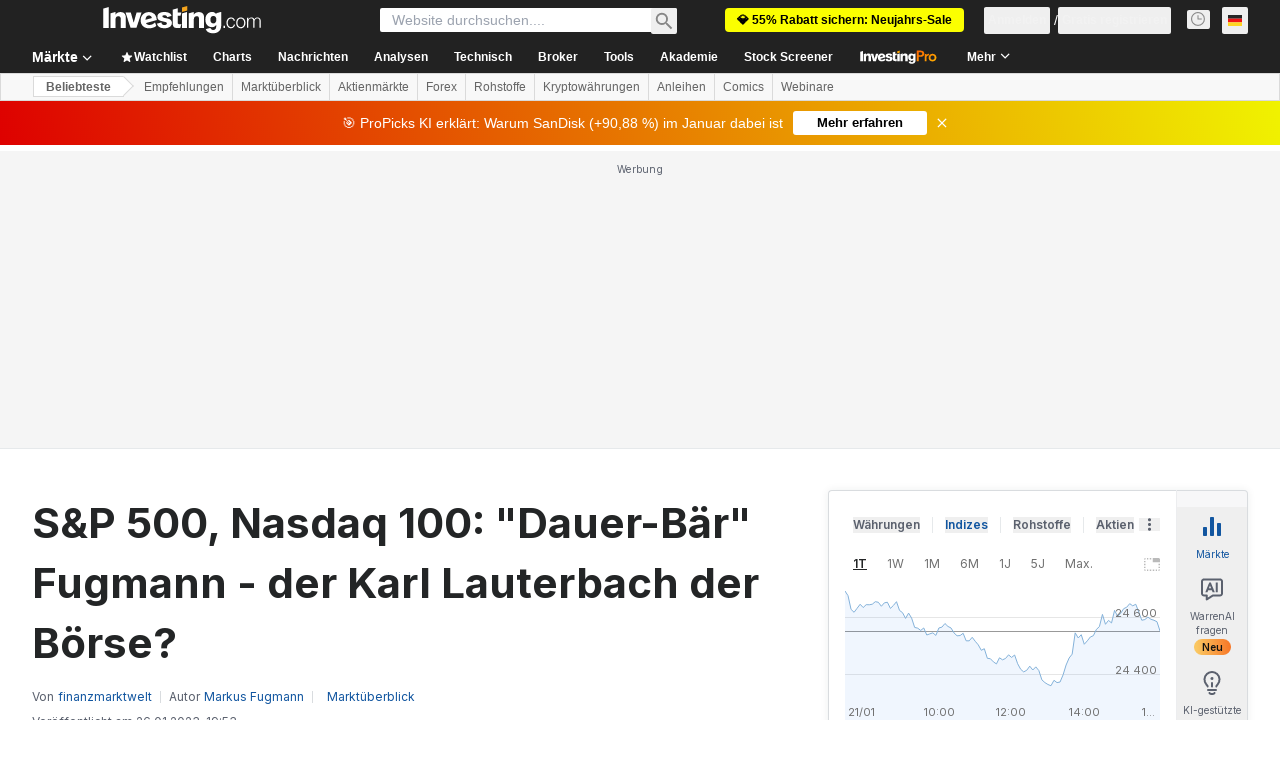

--- FILE ---
content_type: text/html; charset=utf-8
request_url: https://de.investing.com/analysis/sp-500-nasdaq-100-dauerbar-fugmann--der-karl-lauterbach-der-borse-200479711
body_size: 156534
content:
<!DOCTYPE html><html lang="de" dir="ltr" class="html"><head><meta charSet="utf-8" data-next-head=""/><meta name="viewport" content="initial-scale=1.0,width=device-width" data-next-head=""/><link rel="amphtml" href="https://m.de.investing.com/analysis/sp-500-nasdaq-100-dauerbar-fugmann--der-karl-lauterbach-der-borse-200479711?ampMode=1" data-next-head=""/><link rel="canonical" href="https://de.investing.com/analysis/sp-500-nasdaq-100-dauerbar-fugmann--der-karl-lauterbach-der-borse-200479711" data-next-head=""/><link rel="alternate" hrefLang="de" href="https://de.investing.com/analysis/sp-500-nasdaq-100-dauerbar-fugmann--der-karl-lauterbach-der-borse-200479711" data-next-head=""/><meta property="og:type" content="article" data-next-head=""/><meta property="og:url" content="https://de.investing.com/analysis/sp-500-nasdaq-100-dauerbar-fugmann--der-karl-lauterbach-der-borse-200479711" data-next-head=""/><meta property="og:image" content="https://i-invdn-com.investing.com/redesign/images/seo/investingcom_analysis_og.jpg" data-next-head=""/><meta property="og:site_name" content="Investing.com Deutsch" data-next-head=""/><meta property="og:locale" content="de_DE" data-next-head=""/><meta name="twitter:card" content="summary_large_image" data-next-head=""/><meta name="twitter:site" content="@InvestingDE" data-next-head=""/><meta name="twitter:image" content="https://i-invdn-com.investing.com/redesign/images/seo/investingcom_analysis_og.jpg" data-next-head=""/><meta name="global-translation-variables" content="&quot;{}&quot;" data-next-head=""/><link rel="alternate" href="ios-app://909998122/com.investing.app/8/analysis/200479711" data-next-head=""/><link rel="alternate" href="android-app://com.fusionmedia.investing/app/de.investing.com/analysis/analysis-item-200479711" data-next-head=""/><meta property="al:android:url" content="android-app://com.fusionmedia.investing/app/de.investing.com/analysis/analysis-item-200479711" data-next-head=""/><meta property="al:ios:url" content="com.investing.app://analysis/200479711" data-next-head=""/><meta property="al:android:package" content="com.fusionmedia.investing" data-next-head=""/><meta property="al:ios:app_store_id" content="909998122" data-next-head=""/><title data-next-head="">S&amp;P 500, Nasdaq 100: &quot;Dauer-Bär&quot; Fugmann - der Karl Lauterbach der Börse? | Investing.com</title><meta name="description" content="Markt Analyse von  über: Euro US Dollar, S&amp;P 500, Dow Jones Industrial Average, DAX. Lesen Sie &#x27;s Analyse auf Investing.com." data-next-head=""/><meta name="twitter:title" content="S&amp;P 500, Nasdaq 100: &quot;Dauer-Bär&quot; Fugmann - der Karl Lauterbach der Börse? | Investing.com" data-next-head=""/><meta property="og:title" content="S&amp;P 500, Nasdaq 100: &quot;Dauer-Bär&quot; Fugmann - der Karl Lauterbach der Börse? | Investing.com" data-next-head=""/><meta name="twitter:description" content="Markt Analyse von  über: Euro US Dollar, S&amp;P 500, Dow Jones Industrial Average, DAX. Lesen Sie &#x27;s Analyse auf Investing.com." data-next-head=""/><meta property="og:description" content="Markt Analyse von  über: Euro US Dollar, S&amp;P 500, Dow Jones Industrial Average, DAX. Lesen Sie &#x27;s Analyse auf Investing.com." data-next-head=""/><link rel="dns-prefetch" href="//securepubads.g.doubleclick.net"/><link rel="dns-prefetch" href="//monetization.prod.invmed.co"/><link rel="dns-prefetch" href="//c.amazon-adsystem.com"/><link rel="dns-prefetch" href="//fonts.googleapis.com"/><link rel="preconnect" href="//cdn.investing.com"/><link rel="preconnect" href="//live.primis.tech"/><link rel="preconnect" href="//fonts.gstatic.com" crossorigin=""/><link rel="icon" href="/favicon.ico" type="image/x-icon"/><link rel="icon" type="image/png" sizes="16x16" href="/favicon-16x16.png"/><link rel="icon" type="image/png" sizes="32x32" href="/favicon-32x32.png"/><link rel="icon" type="image/png" sizes="48x48" href="/favicon-48x48.png"/><link rel="apple-touch-icon" sizes="180x180" href="/apple-touch-icon.png"/><meta name="apple-mobile-web-app-capable" content="yes"/><meta name="apple-mobile-web-app-title" content="Investing.com"/><meta name="theme-color" content="#222222"/><link rel="preload" href="https://cdn.investing.com/x/26a8908/_next/static/css/9c02ea72c4869f7b.css" as="style"/><link rel="preload" href="https://cdn.investing.com/x/26a8908/_next/static/css/891daee33b815520.css" as="style"/><link rel="preload" href="https://cdn.investing.com/x/26a8908/_next/static/css/75b415b4cc033280.css" as="style"/><link rel="preload" href="https://cdn.investing.com/x/26a8908/_next/static/css/4e141d2af9ea7865.css" as="style"/><link rel="preload" href="https://cdn.investing.com/x/26a8908/_next/static/css/7e93f9d70dcbe38e.css" as="style"/><script data-next-head="">window.dataLayer=window.dataLayer||[];function gtag(){dataLayer.push(arguments)};window.__imntz=window.__imntz||{};window.__imntz.queue=window.__imntz.queue||[];window.googletag=window.googletag||{cmd:[]};window.yaContextCb=window.yaContextCb||[];window.OneTrust={};function OptanonWrapper(){}</script><script>try {
            const userEmailStr = false;
            if (userEmailStr) {
                window.__imntz.queue.push(() => { window.__imntz.api().setUserDetail("email", userEmailStr) })
            }
        } catch (error) {
            console.error("Failed to serialize userEmailHashed:", error);
        }</script><link rel="stylesheet" href="https://fonts.googleapis.com/css2?family=Inter:wght@400;500;600;700&amp;display=swap"/><script id="init_globals" data-nscript="beforeInteractive">window.page_design="refactoring_full_width";(function(w,d,s,l,i){w[l]=w[l]||[];w[l].push({'gtm.start':new Date().getTime(),event:'gtm.js'});var f=d.getElementsByTagName(s)[0],j=d.createElement(s),dl=l!='dataLayer'?'&l='+l:'';j.async=true;j.src='/gcode/?id='+i+dl;f.parentNode.insertBefore(j,f);})(window,document,'script','dataLayer','GTM-PGT3R3D');</script><script id="fb_pixel" data-nscript="beforeInteractive">!function(f,b,e,v,n,t,s){if(f.fbq)return;n=f.fbq=function(){n.callMethod? n.callMethod.apply(n,arguments):n.queue.push(arguments)};if(!f._fbq)f._fbq=n;n.push=n;n.loaded=!0;n.version='2.0';n.queue=[];t=b.createElement(e);t.async=!0;t.src=v;s=b.getElementsByTagName(e)[0];s.parentNode.insertBefore(t,s)}(window, document,'script','https://connect.facebook.net/en_US/fbevents.js');</script><script id="pubx_ads" data-nscript="beforeInteractive">(function(){
                            var PUBX_FF_ALWAYS_ENABLED = true;
                            var PUBX_ON_PERCENTAGE = 95;
                            var AUCTION_DELAY = 100;
                            var pubxId = "71b864d1-8747-49a4-9279-13f89d43e57f";
                            var pbNamespace = "pbjs";
                            var e=window[pbNamespace]=window[pbNamespace]||{};e.que=e.que||[];window.__pubx__=window.__pubx__||{};window.__pubx__.pubxFFAlwaysEnabled=PUBX_FF_ALWAYS_ENABLED;var o=null;window.__pubxLoaded__=Math.random()<PUBX_ON_PERCENTAGE/100;var a=`https://floor.pbxai.com/?pubxId=${pubxId}${window.__pubxLoaded__?"":`&pbx_e=1`}&page=${window.location.href}`;const n={a:[0,1],b:[2,6],c:[7,11],d:[12,16],e:[17,Number.MAX_SAFE_INTEGER]};const t=(e,o)=>{const a=e.bidRequestsCount||0;const t=Object.keys(n);for(const e of t){const o=n[e];if(a>=o[0]&&a<=o[1]){return e}}return t[t.length-1]};const r=(e,o)=>e.bidder;if(e.que.push===Array.prototype.push&&(window.__pubxLoaded__||PUBX_FF_ALWAYS_ENABLED)){var d=document.createElement("link");d.rel="preload";d.href=a;d.as="fetch";d.crossOrigin=true;document.head.appendChild(d)}if(window.__pubxLoaded__){try{var u=localStorage.getItem("pubx:defaults");var i=JSON.parse(u);var _=i?i["data"]:o;window.__pubx__.pubxDefaultsAvailable=true;if(!_||_&&typeof _==="object"&&_.expiry<Date.now()){window.__pubx__.pubxDefaultsAvailable=false}else{o=_}}catch(e){console.error("Pubx: Error parsing defaults",e);window.__pubx__.pubxDefaultsAvailable=false}}if(PUBX_FF_ALWAYS_ENABLED||window.__pubxLoaded__){e.que.push((function(){e.setConfig({floors:{enforcement:{floorDeals:true},auctionDelay:AUCTION_DELAY,endpoint:{url:a},additionalSchemaFields:{rank:t,bidder:r},data:o}})}))}var p=document.createElement("script"),l=`https://cdn.pbxai.com/${pubxId}.js?pbxd=${encodeURIComponent(window.location.origin)}`;p.src=l;p.async=true;document.head.appendChild(p);
                        })();</script><script id="inv_ads" data-nscript="beforeInteractive">window.__imntz.config={preset:{"version":"2204","wrapper":"3.36.2-rc3","prebid":"26","constraints":{"bid_factor":{"adagio":[0.96],"amazon":[1],"appnexus":[0.91],"criteo":[0.91],"inmobi":[0.91],"insticator":[0.88],"ix":[0.94],"medianet":[0.94],"nextMillennium":[0.95],"pubmatic":[0.92],"richaudience":[0.89],"seedtag":[0.95],"sevio":[0.85],"smilewanted":[0.84],"sparteo":[0.91],"triplelift":[0.95],"vidazoo_cache":[0.95],"vidazoo_display":[0.9],"vidazoo_run":[0.95],"vidazooRTB":[0.95]},"bid_page":{},"ccpa_compatible":{"adagio":true,"amazon":true,"appnexus":true,"criteo":true,"inmobi":true,"insticator":true,"ix":true,"medianet":true,"nextMillennium":true,"pubmatic":true,"richaudience":true,"seedtag":true,"sevio":true,"smilewanted":true,"sparteo":true,"triplelift":true,"vidazoo_cache":true,"vidazoo_display":true,"vidazoo_run":true,"vidazooRTB":true},"gdpr_compatible":{"adagio":true,"amazon":true,"appnexus":true,"criteo":true,"inmobi":true,"insticator":true,"ix":true,"medianet":true,"nextMillennium":true,"pubmatic":true,"richaudience":true,"seedtag":true,"sevio":true,"smilewanted":true,"sparteo":true,"triplelift":true,"vidazoo_cache":true,"vidazoo_display":true,"vidazoo_run":true,"vidazooRTB":true},"exclude_adex":false,"auction_timeout":3000},"bidderConfig":[],"bidderAliases":{"vidazoo_cache":"vidazoo","vidazoo_display":"vidazoo","vidazoo_run":"vidazoo","vidazooRTB":"vidazoo"},"analyticsRefreshCounterMainSite":true,"analyticsPrebidMainSite":[],"userIdsMainSite":[{"name":"lotamePanoramaId","params":{"clientId":"17516"}}],"rtdProviders":[{"name":"adagio","params":{"site":"ms-investing-com","organizationId":"1306"}},{"name":"contxtful","waitForIt":true,"params":{"version":"v1","customer":"INVP251016","bidders":["contxtful"],"adServerTargeting":true}}],"intentIQ":{"enabled":false,"config":{}},"ad_units":[{"placement":"Billboard_Default","group":"Billboard_Desktop","name":"/6938/FP_DE_site/FP_DE_Billboard_Default","sizesV2":{"0":["fluid",[980,250],[970,250],[970,90],[728,90]],"1440":["fluid",[1,1],[1000,200],[70,130],[980,250],[970,100],[1192,250],[1192,90],[1192,100],[1192,130],[1192,250]]},"refreshSettings":{"refresh":30000,"maxRefreshWhenNoFill":2,"emptySlotRefreshTimeout":20000},"conditions":{},"adex_sizes":null,"infinite":false,"interstitial":false,"repeatable":true,"reportable":true,"position":4,"bidders":[{"bidder":"adagio","params":{"organizationId":"1306","site":"ms-investing-com","placement":"FP_Desktop_Billboard_Default"}},{"bidder":"amazon","params":{}},{"bidder":"appnexus","params":{"placementId":25736098}},{"bidder":"criteo","params":{"networkId":8767,"pubid":"101558","publisherSubId":"Investing_FP"}},{"bidder":"inmobi","params":{"plc":"10000516454"}},{"bidder":"insticator","params":{"adUnitId":"01J7KDP73SZRTF5JFW5Y3BYCJB"}},{"bidder":"ix","params":{"siteId":"842306"}},{"bidder":"medianet","params":{"cid":"8CUFV8103","crid":"461148263"}},{"bidder":"nextMillennium","params":{"placement_id":"38476"}},{"bidder":"pubmatic","params":{"publisherId":"158008","adSlot":"FP_Desktop_Billboard_Default"}},{"bidder":"richaudience","params":{"pid":"Igh8Py6HZx","supplyType":"site"}},{"bidder":"seedtag","params":{"publisherId":"8874-9209-01","adUnitId":"33954228","placement":"inBanner"}},{"bidder":"sevio","params":{"zone":"707e58fe-594f-44b8-a90a-efc82e5d3359"}},{"bidder":"smilewanted","params":{"zoneId":"investing.com_hb_display_1"}},{"bidder":"sparteo","params":{"networkId":"db772092-18cf-4792-8b3e-813f4058138b"}},{"bidder":"triplelift","params":{"inventoryCode":"FP_Desktop_Billboard_Default"}},{"bidder":"vidazoo_cache","params":{"cId":"640f2a52788490340c4e4625","pId":"59ac17c192832d0011283fe3","subDomain":"exchange"}},{"bidder":"vidazoo_display","params":{"cId":"63cfdd11f8623a513e005157","pId":"59ac17c192832d0011283fe3"}},{"bidder":"vidazoo_run","params":{"cId":"66826e41f025c827c59e1f33","pId":"59ac17c192832d0011283fe3","subDomain":"exchange"}},{"bidder":"vidazooRTB","params":{"cId":"6370fa452697061fcb6a0e92","pId":"59ac17c192832d0011283fe3","subDomain":"exchange"}}]},{"placement":"Content_box1","group":"Content_Box_Desktop","name":"/6938/FP_DE_site/FP_DE_Content_box1","sizesV2":{"0":[[336,280],[300,250],[320,100]]},"refreshSettings":{"refresh":30000,"maxRefreshWhenNoFill":2,"emptySlotRefreshTimeout":20000},"conditions":{},"adex_sizes":null,"infinite":true,"interstitial":false,"repeatable":true,"reportable":false,"position":0,"bidders":[{"bidder":"adagio","params":{"organizationId":"1306","site":"ms-investing-com","placement":"FP_Content_box1"}},{"bidder":"amazon","params":{}},{"bidder":"appnexus","params":{"placementId":32284523}},{"bidder":"criteo","params":{"networkId":8767,"pubid":"101558","publisherSubId":"Investing_FP"}},{"bidder":"inmobi","params":{"plc":"10000516455"}},{"bidder":"insticator","params":{"adUnitId":"01J7KDP73SZRTF5JFW5Y3BYCJB"}},{"bidder":"ix","params":{"siteId":"1081693"}},{"bidder":"medianet","params":{"cid":"8CUFV8103","crid":"396815734"}},{"bidder":"nextMillennium","params":{"placement_id":"54125"}},{"bidder":"pubmatic","params":{"publisherId":"158008","adSlot":"FP_Content_box1"}},{"bidder":"richaudience","params":{"pid":"bgzuJBsVNN","supplyType":"site"}},{"bidder":"seedtag","params":{"publisherId":"8874-9209-01","adUnitId":"31389115","placement":"inArticle"}},{"bidder":"sevio","params":{"zone":"91b2b108-01e6-4f4f-91ac-ea8126cf8513"}},{"bidder":"smilewanted","params":{"zoneId":"investing.com_hb_display_10"}},{"bidder":"sparteo","params":{"networkId":"db772092-18cf-4792-8b3e-813f4058138b"}},{"bidder":"triplelift","params":{"inventoryCode":"investing_FP_Content_Touch_box1_300x250_pb"}},{"bidder":"vidazoo_cache","params":{"cId":"640f2a52788490340c4e4625","pId":"59ac17c192832d0011283fe3","subDomain":"exchange"}},{"bidder":"vidazoo_display","params":{"cId":"63cfdd11f8623a513e005157","pId":"59ac17c192832d0011283fe3"}},{"bidder":"vidazoo_run","params":{"cId":"66826e41f025c827c59e1f33","pId":"59ac17c192832d0011283fe3","subDomain":"exchange"}},{"bidder":"vidazooRTB","params":{"cId":"6370fa452697061fcb6a0e92","pId":"59ac17c192832d0011283fe3","subDomain":"exchange"}}]},{"placement":"Content_box2","group":"Content_Box_Desktop","name":"/6938/FP_DE_site/FP_DE_Content_box2","sizesV2":{"0":[[336,280],[300,250],[320,100]]},"refreshSettings":{"refresh":30000,"maxRefreshWhenNoFill":2,"emptySlotRefreshTimeout":20000},"conditions":{},"adex_sizes":null,"infinite":true,"interstitial":false,"repeatable":true,"reportable":false,"position":0,"bidders":[{"bidder":"adagio","params":{"organizationId":"1306","site":"ms-investing-com","placement":"FP_Content_box2"}},{"bidder":"amazon","params":{}},{"bidder":"appnexus","params":{"placementId":32284524}},{"bidder":"criteo","params":{"networkId":8767,"pubid":"101558","publisherSubId":"Investing_FP"}},{"bidder":"inmobi","params":{"plc":"10000516466"}},{"bidder":"insticator","params":{"adUnitId":"01J7KDP73SZRTF5JFW5Y3BYCJB"}},{"bidder":"ix","params":{"siteId":"1081694"}},{"bidder":"medianet","params":{"cid":"8CUFV8103","crid":"470368241"}},{"bidder":"nextMillennium","params":{"placement_id":"54126"}},{"bidder":"pubmatic","params":{"publisherId":"158008","adSlot":"FP_Content_box2"}},{"bidder":"richaudience","params":{"pid":"clrDnhUiMu","supplyType":"site"}},{"bidder":"seedtag","params":{"publisherId":"8874-9209-01","adUnitId":"31389115","placement":"inArticle"}},{"bidder":"sevio","params":{"zone":"ff16c017-b79c-4252-b527-e6d0e042ff08"}},{"bidder":"smilewanted","params":{"zoneId":"investing.com_hb_display_11"}},{"bidder":"sparteo","params":{"networkId":"db772092-18cf-4792-8b3e-813f4058138b"}},{"bidder":"triplelift","params":{"inventoryCode":"investing_FP_Content_Touch_box1_300x250_pb"}},{"bidder":"vidazoo_cache","params":{"cId":"640f2a52788490340c4e4625","pId":"59ac17c192832d0011283fe3","subDomain":"exchange"}},{"bidder":"vidazoo_display","params":{"cId":"63cfdd11f8623a513e005157","pId":"59ac17c192832d0011283fe3"}},{"bidder":"vidazoo_run","params":{"cId":"66826e41f025c827c59e1f33","pId":"59ac17c192832d0011283fe3","subDomain":"exchange"}},{"bidder":"vidazooRTB","params":{"cId":"6370fa452697061fcb6a0e92","pId":"59ac17c192832d0011283fe3","subDomain":"exchange"}}]},{"placement":"Content_box1","group":"Content_Box_Desktop","name":"/6938/FP_DE_site/FP_DE_Content_box3","sizesV2":{"0":[[336,280],[300,250],[320,100]]},"refreshSettings":{"refresh":30000,"maxRefreshWhenNoFill":2,"emptySlotRefreshTimeout":20000},"conditions":{},"adex_sizes":null,"infinite":true,"interstitial":false,"repeatable":true,"reportable":false,"position":0,"bidders":[{"bidder":"adagio","params":{"organizationId":"1306","site":"ms-investing-com","placement":"FP_Content_box3"}},{"bidder":"amazon","params":{}},{"bidder":"appnexus","params":{"placementId":33153547}},{"bidder":"criteo","params":{"networkId":8767,"pubid":"101558","publisherSubId":"Investing_FP"}},{"bidder":"inmobi","params":{"plc":"10000516467"}},{"bidder":"insticator","params":{"adUnitId":"01J7KDP73SZRTF5JFW5Y3BYCJB"}},{"bidder":"ix","params":{"siteId":"1121966"}},{"bidder":"medianet","params":{"cid":"8CUFV8103","crid":"371597972"}},{"bidder":"nextMillennium","params":{"placement_id":"59561"}},{"bidder":"pubmatic","params":{"publisherId":"158008","adSlot":"FP_Content_box3"}},{"bidder":"richaudience","params":{"pid":"TzwcYyGuQa","supplyType":"site"}},{"bidder":"seedtag","params":{"publisherId":"8874-9209-01","adUnitId":"31093022","placement":"inArticle"}},{"bidder":"sevio","params":{"zone":"2eb6009c-0f72-410c-bb46-443de20c78dd"}},{"bidder":"smilewanted","params":{"zoneId":"investing.com_hb_display_12"}},{"bidder":"sparteo","params":{"networkId":"db772092-18cf-4792-8b3e-813f4058138b"}},{"bidder":"triplelift","params":{"inventoryCode":"investing_FP_Content_Touch_box1_300x250_pb"}},{"bidder":"vidazoo_cache","params":{"cId":"640f2a52788490340c4e4625","pId":"59ac17c192832d0011283fe3","subDomain":"exchange"}},{"bidder":"vidazoo_display","params":{"cId":"63cfdd11f8623a513e005157","pId":"59ac17c192832d0011283fe3"}},{"bidder":"vidazoo_run","params":{"cId":"66826e41f025c827c59e1f33","pId":"59ac17c192832d0011283fe3","subDomain":"exchange"}},{"bidder":"vidazooRTB","params":{"cId":"6370fa452697061fcb6a0e92","pId":"59ac17c192832d0011283fe3","subDomain":"exchange"}}]},{"placement":"Content_box2","group":"Content_Box_Desktop","name":"/6938/FP_DE_site/FP_DE_Content_box4","sizesV2":{"0":[[336,280],[300,250],[320,100]]},"refreshSettings":{"refresh":30000,"maxRefreshWhenNoFill":2,"emptySlotRefreshTimeout":20000},"conditions":{},"adex_sizes":null,"infinite":true,"interstitial":false,"repeatable":true,"reportable":false,"position":0,"bidders":[{"bidder":"adagio","params":{"organizationId":"1306","site":"ms-investing-com","placement":"FP_Content_box4"}},{"bidder":"amazon","params":{}},{"bidder":"appnexus","params":{"placementId":33153546}},{"bidder":"criteo","params":{"networkId":8767,"pubid":"101558","publisherSubId":"Investing_FP"}},{"bidder":"inmobi","params":{"plc":"10000516464"}},{"bidder":"insticator","params":{"adUnitId":"01J7KDP73SZRTF5JFW5Y3BYCJB"}},{"bidder":"ix","params":{"siteId":"1121967"}},{"bidder":"medianet","params":{"cid":"8CUFV8103","crid":"777292526"}},{"bidder":"nextMillennium","params":{"placement_id":"59562"}},{"bidder":"pubmatic","params":{"publisherId":"158008","adSlot":"FP_Content_box4"}},{"bidder":"richaudience","params":{"pid":"0X2hTpKKO8","supplyType":"site"}},{"bidder":"seedtag","params":{"publisherId":"8874-9209-01","adUnitId":"31093022","placement":"inArticle"}},{"bidder":"sevio","params":{"zone":"32c688a9-a47e-4f2e-860c-f42594e1e501"}},{"bidder":"smilewanted","params":{"zoneId":"investing.com_hb_display_13"}},{"bidder":"sparteo","params":{"networkId":"db772092-18cf-4792-8b3e-813f4058138b"}},{"bidder":"triplelift","params":{"inventoryCode":"investing_FP_Content_Touch_box1_300x250_pb"}},{"bidder":"vidazoo_cache","params":{"cId":"640f2a52788490340c4e4625","pId":"59ac17c192832d0011283fe3","subDomain":"exchange"}},{"bidder":"vidazoo_display","params":{"cId":"63cfdd11f8623a513e005157","pId":"59ac17c192832d0011283fe3"}},{"bidder":"vidazoo_run","params":{"cId":"66826e41f025c827c59e1f33","pId":"59ac17c192832d0011283fe3","subDomain":"exchange"}},{"bidder":"vidazooRTB","params":{"cId":"6370fa452697061fcb6a0e92","pId":"59ac17c192832d0011283fe3","subDomain":"exchange"}}]},{"placement":"Content_Leaderboard1","group":"Content_Leaderboard_Desktop","name":"/6938/FP_DE_site/FP_DE_Content_Leaderboard1","sizesV2":{"0":["fluid",[728,90]]},"refreshSettings":{"refresh":30000,"maxRefreshWhenNoFill":2,"emptySlotRefreshTimeout":20000},"conditions":{},"adex_sizes":null,"infinite":true,"interstitial":false,"repeatable":true,"reportable":false,"position":0,"bidders":[{"bidder":"adagio","params":{"organizationId":"1306","site":"ms-investing-com","placement":"FP_Midpage_Leaderboard_1"}},{"bidder":"amazon","params":{}},{"bidder":"appnexus","params":{"placementId":32284522}},{"bidder":"criteo","params":{"networkId":8767,"pubid":"101558","publisherSubId":"Investing_FP"}},{"bidder":"inmobi","params":{"plc":"10000516460"}},{"bidder":"insticator","params":{"adUnitId":"01J7KDP73SZRTF5JFW5Y3BYCJB"}},{"bidder":"ix","params":{"siteId":"1081692"}},{"bidder":"medianet","params":{"cid":"8CUFV8103","crid":"184151924"}},{"bidder":"nextMillennium","params":{"placement_id":"54124"}},{"bidder":"pubmatic","params":{"publisherId":"158008","adSlot":"FP_Content_Leaderboard1"}},{"bidder":"richaudience","params":{"pid":"gDnw9o7Caz","supplyType":"site"}},{"bidder":"seedtag","params":{"publisherId":"8874-9209-01","adUnitId":"31773561","placement":"inArticle"}},{"bidder":"sevio","params":{"zone":"0ac4c6bd-40ac-4a19-ad03-0093e4b0a8cd"}},{"bidder":"smilewanted","params":{"zoneId":"investing.com_hb_display_8"}},{"bidder":"sparteo","params":{"networkId":"db772092-18cf-4792-8b3e-813f4058138b"}},{"bidder":"triplelift","params":{"inventoryCode":"investing_FP_Midpage_Leaderboard_1_728x90_pb"}},{"bidder":"vidazoo_cache","params":{"cId":"640f2a52788490340c4e4625","pId":"59ac17c192832d0011283fe3","subDomain":"exchange"}},{"bidder":"vidazoo_display","params":{"cId":"63cfdd11f8623a513e005157","pId":"59ac17c192832d0011283fe3"}},{"bidder":"vidazoo_run","params":{"cId":"66826e41f025c827c59e1f33","pId":"59ac17c192832d0011283fe3","subDomain":"exchange"}},{"bidder":"vidazooRTB","params":{"cId":"6370fa452697061fcb6a0e92","pId":"59ac17c192832d0011283fe3","subDomain":"exchange"}}]},{"placement":"Content_Leaderboard1","group":"Content_Leaderboard_Desktop","name":"/6938/FP_DE_site/FP_DE_Content_Leaderboard2","sizesV2":{"0":["fluid",[728,90]]},"refreshSettings":{"refresh":30000,"maxRefreshWhenNoFill":2,"emptySlotRefreshTimeout":20000},"conditions":{},"adex_sizes":null,"infinite":true,"interstitial":false,"repeatable":true,"reportable":false,"position":0,"bidders":[{"bidder":"adagio","params":{"organizationId":"1306","site":"ms-investing-com","placement":"FP_Content_Leaderboard2"}},{"bidder":"amazon","params":{}},{"bidder":"appnexus","params":{"placementId":33153548}},{"bidder":"criteo","params":{"networkId":8767,"pubid":"101558","publisherSubId":"Investing_FP"}},{"bidder":"inmobi","params":{"plc":"10000516459"}},{"bidder":"insticator","params":{"adUnitId":"01J7KDP73SZRTF5JFW5Y3BYCJB"}},{"bidder":"ix","params":{"siteId":"1121965"}},{"bidder":"medianet","params":{"cid":"8CUFV8103","crid":"425547581"}},{"bidder":"nextMillennium","params":{"placement_id":"59560"}},{"bidder":"pubmatic","params":{"publisherId":"158008","adSlot":"FP_Content_Leaderboard2"}},{"bidder":"richaudience","params":{"pid":"IS5Ezuuj9P","supplyType":"site"}},{"bidder":"seedtag","params":{"publisherId":"8874-9209-01","adUnitId":"31773561","placement":"inArticle"}},{"bidder":"sevio","params":{"zone":"d742874d-3eac-4ba9-8ecd-a92e6376f55b"}},{"bidder":"smilewanted","params":{"zoneId":"investing.com_hb_display_9"}},{"bidder":"sparteo","params":{"networkId":"db772092-18cf-4792-8b3e-813f4058138b"}},{"bidder":"triplelift","params":{"inventoryCode":"investing_FP_Midpage_Leaderboard_1_728x90_pb"}},{"bidder":"vidazoo_cache","params":{"cId":"640f2a52788490340c4e4625","pId":"59ac17c192832d0011283fe3","subDomain":"exchange"}},{"bidder":"vidazoo_display","params":{"cId":"63cfdd11f8623a513e005157","pId":"59ac17c192832d0011283fe3"}},{"bidder":"vidazoo_run","params":{"cId":"66826e41f025c827c59e1f33","pId":"59ac17c192832d0011283fe3","subDomain":"exchange"}},{"bidder":"vidazooRTB","params":{"cId":"6370fa452697061fcb6a0e92","pId":"59ac17c192832d0011283fe3","subDomain":"exchange"}}]},{"placement":"Content_Midpage_1","group":"Content_Midpage_1_Desktop","name":"/6938/FP_DE_site/FP_DE_Content_Midpage_1","sizesV2":{"0":["fluid",[980,250],[970,250],[970,90],[728,90],[1,1]]},"refreshSettings":{"refresh":30000,"maxRefreshWhenNoFill":2,"emptySlotRefreshTimeout":20000},"conditions":{"selector_margin_pixels":350},"adex_sizes":null,"infinite":false,"interstitial":false,"repeatable":true,"reportable":false,"position":3,"bidders":[{"bidder":"amazon","params":{}}]},{"placement":"Content_Midpage_2","group":"Content_Midpage_2_Desktop","name":"/6938/FP_DE_site/FP_DE_Content_Midpage_2","sizesV2":{"0":["fluid",[980,250],[970,250],[970,90],[728,90],[1,1]]},"refreshSettings":{"refresh":30000,"maxRefreshWhenNoFill":2,"emptySlotRefreshTimeout":20000},"conditions":{"selector_margin_pixels":350},"adex_sizes":null,"infinite":false,"interstitial":false,"repeatable":true,"reportable":false,"position":3,"bidders":[{"bidder":"amazon","params":{}}]},{"placement":"Content_Midpage_3","group":"Content_Midpage_3_Desktop","name":"/6938/FP_DE_site/FP_DE_Content_Midpage_3","sizesV2":{"0":["fluid",[980,250],[970,250],[970,90],[728,90],[1,1]]},"refreshSettings":{"refresh":30000,"maxRefreshWhenNoFill":2,"emptySlotRefreshTimeout":20000},"conditions":{"selector_margin_pixels":350},"adex_sizes":null,"infinite":false,"interstitial":false,"repeatable":true,"reportable":false,"position":3,"bidders":[{"bidder":"amazon","params":{}}]},{"placement":"Forum_Comments_Infinite","group":"Commentary_Leaderboard_Desktop","name":"/6938/FP_DE_site/FP_DE_Forum_Comments_Infinite","sizesV2":{"0":[[728,90]]},"refreshSettings":{"refresh":30000,"maxRefreshWhenNoFill":2,"emptySlotRefreshTimeout":20000},"conditions":{},"adex_sizes":null,"infinite":true,"interstitial":false,"repeatable":true,"reportable":false,"position":0,"bidders":[{"bidder":"adagio","params":{"organizationId":"1306","site":"ms-investing-com","placement":"FP_Forum_Comments_Infinite"}},{"bidder":"amazon","params":{}},{"bidder":"appnexus","params":{"placementId":31794684}},{"bidder":"criteo","params":{"networkId":8767,"pubid":"101558","publisherSubId":"Investing_FP"}},{"bidder":"inmobi","params":{"plc":"10000516456"}},{"bidder":"insticator","params":{"adUnitId":"01J7KDP73SZRTF5JFW5Y3BYCJB"}},{"bidder":"ix","params":{"siteId":"1071077"}},{"bidder":"medianet","params":{"cid":"8CUFV8103","crid":"589166642"}},{"bidder":"nextMillennium","params":{"placement_id":"52724"}},{"bidder":"pubmatic","params":{"publisherId":"158008","adSlot":"FP_Forum_Comments_Infinite"}},{"bidder":"richaudience","params":{"pid":"hf8JaKfWDM","supplyType":"site"}},{"bidder":"seedtag","params":{"publisherId":"8874-9209-01","adUnitId":"31389114","placement":"inArticle"}},{"bidder":"sevio","params":{"zone":"fd88ab06-02d9-4dae-a982-2d0262a5da8d"}},{"bidder":"smilewanted","params":{"zoneId":"investing.com_hb_display_7"}},{"bidder":"sparteo","params":{"networkId":"db772092-18cf-4792-8b3e-813f4058138b"}},{"bidder":"triplelift","params":{"inventoryCode":"investing_FP_Midpage_Leaderboard_1_728x90_pb"}},{"bidder":"vidazoo_cache","params":{"cId":"640f2a52788490340c4e4625","pId":"59ac17c192832d0011283fe3","subDomain":"exchange"}},{"bidder":"vidazoo_display","params":{"cId":"63cfdd11f8623a513e005157","pId":"59ac17c192832d0011283fe3"}},{"bidder":"vidazoo_run","params":{"cId":"66826e41f025c827c59e1f33","pId":"59ac17c192832d0011283fe3","subDomain":"exchange"}},{"bidder":"vidazooRTB","params":{"cId":"6370fa452697061fcb6a0e92","pId":"59ac17c192832d0011283fe3","subDomain":"exchange"}}]},{"placement":"Midpage_Leaderboard_1","group":"Midpage Leaderboard 1","name":"/6938/FP_DE_site/FP_DE_Midpage_Leaderboard_1","sizesV2":{"0":[[728,90],[468,60],["fluid"]]},"refreshSettings":{"refresh":30000,"maxRefreshWhenNoFill":2,"emptySlotRefreshTimeout":20000},"conditions":{"selector_margin_pixels":500},"adex_sizes":null,"infinite":false,"interstitial":false,"repeatable":true,"reportable":false,"position":6,"bidders":[]},{"placement":"Sideblock_1_Default","group":"Sideblock_1_Desktop","name":"/6938/FP_DE_site/FP_DE_Sideblock_1_Default","sizesV2":{"0":[[300,600],[120,600],[160,600],[336,280],[320,280],[336,250],[300,250]]},"refreshSettings":{"refresh":30000,"maxRefreshWhenNoFill":2,"emptySlotRefreshTimeout":20000},"conditions":{"selector_margin_pixels":350},"adex_sizes":null,"infinite":false,"interstitial":false,"repeatable":true,"reportable":true,"position":6,"bidders":[{"bidder":"adagio","params":{"organizationId":"1306","site":"ms-investing-com","placement":"FP_Desktop_Sideblock_1_Default"}},{"bidder":"amazon","params":{}},{"bidder":"appnexus","params":{"placementId":25736099}},{"bidder":"criteo","params":{"networkId":8767,"pubid":"101558","publisherSubId":"Investing_FP"}},{"bidder":"inmobi","params":{"plc":"10000516457"}},{"bidder":"insticator","params":{"adUnitId":"01J7KDP73SZRTF5JFW5Y3BYCJB"}},{"bidder":"ix","params":{"siteId":"842307"}},{"bidder":"medianet","params":{"cid":"8CUFV8103","crid":"853582964"}},{"bidder":"nextMillennium","params":{"placement_id":"38477"}},{"bidder":"pubmatic","params":{"publisherId":"158008","adSlot":"FP_Desktop_Sideblock_1_Default"}},{"bidder":"richaudience","params":{"pid":"iYLBbct1Yl","supplyType":"site"}},{"bidder":"seedtag","params":{"publisherId":"8874-9209-01","adUnitId":"31389115","placement":"inArticle"}},{"bidder":"sevio","params":{"zone":"31ba0913-e379-49ba-8c89-40b605f05bd8"}},{"bidder":"smilewanted","params":{"zoneId":"investing.com_hb_display_2"}},{"bidder":"sparteo","params":{"networkId":"db772092-18cf-4792-8b3e-813f4058138b"}},{"bidder":"triplelift","params":{"inventoryCode":"FP_Desktop_Sideblock_1_Default"}},{"bidder":"vidazoo_cache","params":{"cId":"640f2a52788490340c4e4625","pId":"59ac17c192832d0011283fe3","subDomain":"exchange"}},{"bidder":"vidazoo_display","params":{"cId":"63cfdd11f8623a513e005157","pId":"59ac17c192832d0011283fe3"}},{"bidder":"vidazoo_run","params":{"cId":"66826e41f025c827c59e1f33","pId":"59ac17c192832d0011283fe3","subDomain":"exchange"}},{"bidder":"vidazooRTB","params":{"cId":"6370fa452697061fcb6a0e92","pId":"59ac17c192832d0011283fe3","subDomain":"exchange"}}]},{"placement":"Sideblock_2_Default","group":"Sideblock_2_Desktop","name":"/6938/FP_DE_site/FP_DE_Sideblock_2_Default","sizesV2":{"0":[[336,280],[320,100],[300,100],[300,250]]},"refreshSettings":{"refresh":30000,"maxRefreshWhenNoFill":2,"emptySlotRefreshTimeout":20000},"conditions":{"selector_margin_pixels":500},"adex_sizes":null,"infinite":false,"interstitial":false,"repeatable":true,"reportable":false,"position":6,"bidders":[{"bidder":"adagio","params":{"organizationId":"1306","site":"ms-investing-com","placement":"FP_Desktop_Sideblock_2_Default"}},{"bidder":"amazon","params":{}},{"bidder":"appnexus","params":{"placementId":25736100}},{"bidder":"criteo","params":{"networkId":8767,"pubid":"101558","publisherSubId":"Investing_FP"}},{"bidder":"inmobi","params":{"plc":"10000516463"}},{"bidder":"insticator","params":{"adUnitId":"01J7KDP73SZRTF5JFW5Y3BYCJB"}},{"bidder":"ix","params":{"siteId":"842308"}},{"bidder":"medianet","params":{"cid":"8CUFV8103","crid":"134209715"}},{"bidder":"nextMillennium","params":{"placement_id":"38478"}},{"bidder":"pubmatic","params":{"publisherId":"158008","adSlot":"FP_Desktop_Sideblock_2_Default"}},{"bidder":"richaudience","params":{"pid":"3k54tN30pp","supplyType":"site"}},{"bidder":"seedtag","params":{"publisherId":"8874-9209-01","adUnitId":"31389115","placement":"inArticle"}},{"bidder":"sevio","params":{"zone":"5ded87a7-fb94-4b91-ba69-0a5f959c718c"}},{"bidder":"smilewanted","params":{"zoneId":"investing.com_hb_display_3"}},{"bidder":"sparteo","params":{"networkId":"db772092-18cf-4792-8b3e-813f4058138b"}},{"bidder":"triplelift","params":{"inventoryCode":"FP_Desktop_Sideblock_2_Default"}},{"bidder":"vidazoo_cache","params":{"cId":"640f2a52788490340c4e4625","pId":"59ac17c192832d0011283fe3","subDomain":"exchange"}},{"bidder":"vidazoo_display","params":{"cId":"63cfdd11f8623a513e005157","pId":"59ac17c192832d0011283fe3"}},{"bidder":"vidazoo_run","params":{"cId":"66826e41f025c827c59e1f33","pId":"59ac17c192832d0011283fe3","subDomain":"exchange"}},{"bidder":"vidazooRTB","params":{"cId":"6370fa452697061fcb6a0e92","pId":"59ac17c192832d0011283fe3","subDomain":"exchange"}}]},{"placement":"Sideblock_3_viewable","group":"Sideblock_3_Desktop","name":"/6938/FP_DE_site/FP_DE_Sideblock_3_viewable","sizesV2":{"0":[[300,600],[120,600],[160,600],[336,280],[320,280],[336,250],[300,250]]},"refreshSettings":{"refresh":30000,"maxRefreshWhenNoFill":2,"emptySlotRefreshTimeout":20000},"conditions":{"selector_margin_pixels":650},"adex_sizes":null,"infinite":false,"interstitial":false,"repeatable":true,"reportable":false,"position":6,"bidders":[{"bidder":"adagio","params":{"organizationId":"1306","site":"ms-investing-com","placement":"FP_Desktop_Sideblock_3_viewable"}},{"bidder":"amazon","params":{}},{"bidder":"appnexus","params":{"placementId":25736101}},{"bidder":"criteo","params":{"networkId":8767,"pubid":"101558","publisherSubId":"Investing_FP"}},{"bidder":"inmobi","params":{"plc":"10000516462"}},{"bidder":"insticator","params":{"adUnitId":"01J7KDP73SZRTF5JFW5Y3BYCJB"}},{"bidder":"ix","params":{"siteId":"842309"}},{"bidder":"medianet","params":{"cid":"8CUFV8103","crid":"552090665"}},{"bidder":"nextMillennium","params":{"placement_id":"38479"}},{"bidder":"pubmatic","params":{"publisherId":"158008","adSlot":"FP_Desktop_Sideblock_3_viewable"}},{"bidder":"richaudience","params":{"pid":"bPkknTNT0K","supplyType":"site"}},{"bidder":"seedtag","params":{"publisherId":"8874-9209-01","adUnitId":"31389115","placement":"inArticle"}},{"bidder":"sevio","params":{"zone":"4d9c559f-66b3-439a-937d-428740f90b58"}},{"bidder":"smilewanted","params":{"zoneId":"investing.com_hb_display_4"}},{"bidder":"sparteo","params":{"networkId":"db772092-18cf-4792-8b3e-813f4058138b"}},{"bidder":"triplelift","params":{"inventoryCode":"FP_Desktop_Sideblock_1_Default"}},{"bidder":"vidazoo_cache","params":{"cId":"640f2a52788490340c4e4625","pId":"59ac17c192832d0011283fe3","subDomain":"exchange"}},{"bidder":"vidazoo_display","params":{"cId":"63cfdd11f8623a513e005157","pId":"59ac17c192832d0011283fe3"}},{"bidder":"vidazoo_run","params":{"cId":"66826e41f025c827c59e1f33","pId":"59ac17c192832d0011283fe3","subDomain":"exchange"}},{"bidder":"vidazooRTB","params":{"cId":"6370fa452697061fcb6a0e92","pId":"59ac17c192832d0011283fe3","subDomain":"exchange"}}]},{"placement":"Sideblock_Comments_Infinite","group":"Commentary_Box_Desktop","name":"/6938/FP_DE_site/FP_DE_Sideblock_Comments_Infinite","sizesV2":{"0":[[300,50],[300,100],[300,250]]},"refreshSettings":{"refresh":30000,"maxRefreshWhenNoFill":2,"emptySlotRefreshTimeout":20000},"conditions":{},"adex_sizes":null,"infinite":true,"interstitial":false,"repeatable":true,"reportable":false,"position":0,"bidders":[{"bidder":"adagio","params":{"organizationId":"1306","site":"ms-investing-com","placement":"FP_Sideblock_Comments_Infinite"}},{"bidder":"amazon","params":{}},{"bidder":"appnexus","params":{"placementId":31531425}},{"bidder":"criteo","params":{"networkId":8767,"pubid":"101558","publisherSubId":"Investing_FP"}},{"bidder":"inmobi","params":{"plc":"10000516458"}},{"bidder":"insticator","params":{"adUnitId":"01J7KDP73SZRTF5JFW5Y3BYCJB"}},{"bidder":"ix","params":{"siteId":"1064402"}},{"bidder":"medianet","params":{"cid":"8CUFV8103","crid":"852475716"}},{"bidder":"nextMillennium","params":{"placement_id":"52134"}},{"bidder":"pubmatic","params":{"publisherId":"158008","adSlot":"FP_Sideblock_Comments_Infinite"}},{"bidder":"richaudience","params":{"pid":"QVWFnQnGTk","supplyType":"site"}},{"bidder":"seedtag","params":{"publisherId":"8874-9209-01","adUnitId":"31389115","placement":"inArticle"}},{"bidder":"sevio","params":{"zone":"0784ec7b-2274-409c-ab51-bd6b5902ebe1"}},{"bidder":"smilewanted","params":{"zoneId":"investing.com_hb_display_6"}},{"bidder":"sparteo","params":{"networkId":"db772092-18cf-4792-8b3e-813f4058138b"}},{"bidder":"triplelift","params":{"inventoryCode":"FP_Sideblock_Comments_Infinite"}},{"bidder":"vidazoo_cache","params":{"cId":"640f2a52788490340c4e4625","pId":"59ac17c192832d0011283fe3","subDomain":"exchange"}},{"bidder":"vidazoo_display","params":{"cId":"63cfdd11f8623a513e005157","pId":"59ac17c192832d0011283fe3"}},{"bidder":"vidazoo_run","params":{"cId":"66826e41f025c827c59e1f33","pId":"59ac17c192832d0011283fe3","subDomain":"exchange"}},{"bidder":"vidazooRTB","params":{"cId":"6370fa452697061fcb6a0e92","pId":"59ac17c192832d0011283fe3","subDomain":"exchange"}}]},{"placement":"takeover_default","group":"Site_Scroller_Desktop","name":"/6938/FP_DE_site/FP_DE_takeover_default","sizesV2":{"1760":[[120,600],[160,600]],"2040":[[300,600],[300,250]]},"refreshSettings":{"refresh":30000,"maxRefreshWhenNoFill":2,"emptySlotRefreshTimeout":20000},"conditions":{"min_width":1760},"adex_sizes":null,"infinite":false,"interstitial":false,"repeatable":true,"reportable":false,"position":7,"bidders":[{"bidder":"adagio","params":{"organizationId":"1306","site":"ms-investing-com","placement":"FP_Takeover_Default"}},{"bidder":"amazon","params":{}},{"bidder":"appnexus","params":{"placementId":30269062}},{"bidder":"criteo","params":{"networkId":8767,"pubid":"101558","publisherSubId":"Investing_FP"}},{"bidder":"inmobi","params":{"plc":"10000516461"}},{"bidder":"insticator","params":{"adUnitId":"01J7KDP73SZRTF5JFW5Y3BYCJB"}},{"bidder":"ix","params":{"siteId":"998509"}},{"bidder":"medianet","params":{"cid":"8CUFV8103","crid":"825649285"}},{"bidder":"nextMillennium","params":{"placement_id":"42753"}},{"bidder":"pubmatic","params":{"publisherId":"158008","adSlot":"FP_Takeover_Default"}},{"bidder":"richaudience","params":{"pid":"S459IB04UX","supplyType":"site"}},{"bidder":"seedtag","params":{"publisherId":"8874-9209-01","adUnitId":"31773562","placement":"inArticle"}},{"bidder":"sevio","params":{"zone":"e6320fd5-7a36-4d7d-8fc6-69fd60c82766"}},{"bidder":"smilewanted","params":{"zoneId":"investing.com_hb_display_5"}},{"bidder":"sparteo","params":{"networkId":"db772092-18cf-4792-8b3e-813f4058138b"}},{"bidder":"triplelift","params":{"inventoryCode":"FP_Takeover_Default"}},{"bidder":"vidazoo_cache","params":{"cId":"640f2a52788490340c4e4625","pId":"59ac17c192832d0011283fe3","subDomain":"exchange"}},{"bidder":"vidazoo_display","params":{"cId":"63cfdd11f8623a513e005157","pId":"59ac17c192832d0011283fe3"}},{"bidder":"vidazoo_run","params":{"cId":"66826e41f025c827c59e1f33","pId":"59ac17c192832d0011283fe3","subDomain":"exchange"}},{"bidder":"vidazooRTB","params":{"cId":"6370fa452697061fcb6a0e92","pId":"59ac17c192832d0011283fe3","subDomain":"exchange"}}]},{"placement":"TNB_Instrument","group":"Trade Now_Desktop","name":"/6938/FP_DE_site/FP_DE_TNB_Instrument","sizesV2":{"0":["fluid"]},"refreshSettings":{"refresh":30000,"maxRefreshWhenNoFill":0,"emptySlotRefreshTimeout":20000,"nonProgrammaticTTL":50000},"conditions":{"selector_margin_pixels":600},"adex_sizes":null,"infinite":false,"interstitial":false,"repeatable":true,"reportable":false,"position":6,"bidders":[]},{"placement":"TNB_Right_Rail_1","group":"Trade Now","name":"/6938/FP_DE_site/FP_DE_TNB_Right_Rail_1","sizesV2":{},"refreshSettings":{"refresh":30000,"maxRefreshWhenNoFill":2,"emptySlotRefreshTimeout":20000},"conditions":{},"adex_sizes":null,"infinite":false,"interstitial":false,"repeatable":true,"reportable":false,"position":0,"bidders":[]}],"video_ad_units":[{"placement":"video-placement","conditions":{},"provider":"stn","providerId":"hn5QIZuX","params":{},"controlGroups":[{"provider":"primis","providerId":"121200","weight":0.4,"params":{}}]}],"widget_ad_units":[{"placement":"footer-widget","conditions":{"selector_margin_pixels":200},"provider":"dianomi","params":{"dianomi-context-id":2416}}]}};window.imntz_analyticsTargetCpmEnabled = true;window.dataLayer.push({event: 'mntz_js_load'});</script><script id="structured_data" type="application/ld+json" data-nscript="beforeInteractive">{"@context":"http://schema.org","@type":"AnalysisNewsArticle","mainEntityOfPage":{"@type":"Webpage","@id":"de.investing.com/analysis/sp-500-nasdaq-100-dauerbar-fugmann--der-karl-lauterbach-der-borse-200479711"},"headline":"S&P 500, Nasdaq 100: \"Dauer-Bär\" Fugmann - der Karl Lauterbach der Börse?","url":"de.investing.com/analysis/sp-500-nasdaq-100-dauerbar-fugmann--der-karl-lauterbach-der-borse-200479711","image":{"@type":"ImageObject","url":"https://i-invdn-com.investing.com/redesign/images/seo/v2/investingcom_analysis_og.jpg","height":328,"width":500},"dateCreated":"2023-01-26T18:53:04.000+00:00","dateModified":"2023-01-26T18:53:04.000+00:00","datePublished":"2023-01-26T18:53:04.000+00:00","author":{"name":"finanzmarktwelt"},"publisher":{"@type":"Organization","name":"Investing.com","logo":{"@type":"ImageObject","url":"https://i-invdn-com.investing.com/logos/investing-com-logo.png","height":38,"width":166}},"description":"Markt Analyse von  über: Euro US Dollar, S&P 500, Dow Jones Industrial Average, DAX. Lesen Sie 's Analyse auf Investing.com.","articleSection":"Marktüberblick","keywords":"Euro US Dollar, S&P 500, Dow Jones Industrial Average, DAX"}</script><link rel="stylesheet" href="https://cdn.investing.com/x/26a8908/_next/static/css/9c02ea72c4869f7b.css" data-n-g=""/><link rel="stylesheet" href="https://cdn.investing.com/x/26a8908/_next/static/css/891daee33b815520.css" data-n-p=""/><link rel="stylesheet" href="https://cdn.investing.com/x/26a8908/_next/static/css/75b415b4cc033280.css" data-n-p=""/><link rel="stylesheet" href="https://cdn.investing.com/x/26a8908/_next/static/css/4e141d2af9ea7865.css" data-n-p=""/><link rel="stylesheet" href="https://cdn.investing.com/x/26a8908/_next/static/css/7e93f9d70dcbe38e.css"/><noscript data-n-css=""></noscript><script defer="" noModule="" src="https://cdn.investing.com/x/26a8908/_next/static/chunks/polyfills-42372ed130431b0a.js"></script><script src="https://securepubads.g.doubleclick.net/tag/js/gpt.js" async="" data-nscript="beforeInteractive"></script><script src="https://promos.investing.com/w37htfhcq2/vendor/9a63d23b-49c1-4335-b698-e7f3ab10af6c/lightbox_speed.js" async="" data-nscript="beforeInteractive"></script><script src="https://monetization.prod.invmed.co/wrapper/3.36.2-rc3/wrapper.min.js" defer="" data-nscript="beforeInteractive"></script><script src="https://monetization.prod.invmed.co/prebid/26/pbjs.min.js" defer="" data-nscript="beforeInteractive"></script><script src="https://c.amazon-adsystem.com/aax2/apstag.js" defer="" data-nscript="beforeInteractive"></script><script src="https://appleid.cdn-apple.com/appleauth/static/jsapi/appleid/1/de_DE/appleid.auth.js" async="" defer="" data-nscript="beforeInteractive"></script><script src="https://accounts.google.com/gsi/client?hl=de" async="" defer="" data-nscript="beforeInteractive"></script><script defer="" src="https://cdn.investing.com/x/26a8908/_next/static/chunks/4350.fd5ffe7670841182.js"></script><script defer="" src="https://cdn.investing.com/x/26a8908/_next/static/chunks/5560.427a261ea372d6ac.js"></script><script defer="" src="https://cdn.investing.com/x/26a8908/_next/static/chunks/1875.8003a531988d473f.js"></script><script defer="" src="https://cdn.investing.com/x/26a8908/_next/static/chunks/1125.9d5ad858e06eb61d.js"></script><script defer="" src="https://cdn.investing.com/x/26a8908/_next/static/chunks/8229.290f88d9f09c9613.js"></script><script defer="" src="https://cdn.investing.com/x/26a8908/_next/static/chunks/730.e9fa8e28e8309e89.js"></script><script src="https://cdn.investing.com/x/26a8908/_next/static/chunks/webpack-3c7446965886e53c.js" defer=""></script><script src="https://cdn.investing.com/x/26a8908/_next/static/chunks/framework-f8d751c8da87b5be.js" defer=""></script><script src="https://cdn.investing.com/x/26a8908/_next/static/chunks/main-0ea374df0e75b8d5.js" defer=""></script><script src="https://cdn.investing.com/x/26a8908/_next/static/chunks/pages/_app-5ee930682bad2b55.js" defer=""></script><script src="https://cdn.investing.com/x/26a8908/_next/static/chunks/1609-87c8b4b1a9146e4d.js" defer=""></script><script src="https://cdn.investing.com/x/26a8908/_next/static/chunks/8992-8a8e9eceb1b8e79f.js" defer=""></script><script src="https://cdn.investing.com/x/26a8908/_next/static/chunks/4031-b972eca9f46f18f2.js" defer=""></script><script src="https://cdn.investing.com/x/26a8908/_next/static/chunks/4587-7704bda28582a769.js" defer=""></script><script src="https://cdn.investing.com/x/26a8908/_next/static/chunks/6649-437d4c61c60e04b7.js" defer=""></script><script src="https://cdn.investing.com/x/26a8908/_next/static/chunks/5406-a7e8899620949bc3.js" defer=""></script><script src="https://cdn.investing.com/x/26a8908/_next/static/chunks/5573-220815e6236dc3c6.js" defer=""></script><script src="https://cdn.investing.com/x/26a8908/_next/static/chunks/2933-b5f235dabe0204f4.js" defer=""></script><script src="https://cdn.investing.com/x/26a8908/_next/static/chunks/3103-910add9e44060eea.js" defer=""></script><script src="https://cdn.investing.com/x/26a8908/_next/static/chunks/58-2907240d3b96fe95.js" defer=""></script><script src="https://cdn.investing.com/x/26a8908/_next/static/chunks/5059-2dc9569fc4fa7b64.js" defer=""></script><script src="https://cdn.investing.com/x/26a8908/_next/static/chunks/7231-6e302f2983a55431.js" defer=""></script><script src="https://cdn.investing.com/x/26a8908/_next/static/chunks/37-8f8e3700d0941c02.js" defer=""></script><script src="https://cdn.investing.com/x/26a8908/_next/static/chunks/4308-c702cfc23f8eb096.js" defer=""></script><script src="https://cdn.investing.com/x/26a8908/_next/static/chunks/7648-707ce6f9f5616e12.js" defer=""></script><script src="https://cdn.investing.com/x/26a8908/_next/static/chunks/9179-2c095a9ca2adb86f.js" defer=""></script><script src="https://cdn.investing.com/x/26a8908/_next/static/chunks/pages/analysis/%5B...params%5D-2212fb4edbc59310.js" defer=""></script><script src="https://cdn.investing.com/x/26a8908/_next/static/26a8908/_buildManifest.js" defer=""></script><script src="https://cdn.investing.com/x/26a8908/_next/static/26a8908/_ssgManifest.js" defer=""></script></head><body class="typography default-theme"><script>(function(h,o,t,j,a,r){
        h.hj=h.hj||function(){(h.hj.q=h.hj.q||[]).push(arguments)};
        h._hjSettings={hjid:174945,hjsv:6};
        a=o.getElementsByTagName('head')[0];
        r=o.createElement('script');r.async=1;
        r.src=t+h._hjSettings.hjid+j+h._hjSettings.hjsv;
        a.appendChild(r);
    })(window,document,'https://static.hotjar.com/c/hotjar-','.js?sv=');</script><div id="__next"><div class="fixed left-0 right-0 top-0 z-100 h-[3px] transition-opacity duration-500 ease-linear opacity-0"><div class="h-[3px] origin-left bg-[#0A69E5] transition-transform duration-200 ease-linear" style="transform:scaleX(0)"></div></div><header class="header_header__ts5le mb-[46px] sm:mb-12 md:!mb-[66px] bg-inv-grey-800 p-2.5 md:p-0" data-test="main-header"><div class="flex justify-center md:bg-inv-grey-800 md:text-white xxl:px-[160px] xxxl:px-[300px] header_top-row-wrapper__7SAiJ"><section class="header_top-row__i6XkJ w-full max-w-screen-md xl:container mdMax:bg-inv-grey-800 md:max-w-full md:!px-7 md2:!px-8 xl:mx-auto"><button class="relative inline-flex items-center justify-center whitespace-nowrap rounded-sm p-1.5 text-xs font-bold leading-tight no-underline disabled:bg-inv-grey-50 disabled:text-inv-grey-400 text-inv-grey-700 header_menu-button___fM3l mdMax:h-8 mdMax:w-8 mdMax:text-white md:hidden" type="button" data-test="main-menu-button-mobile"><svg viewBox="0 0 24 24" width="1em" fill="none" class="text-2xl" style="height:auto"><path fill="currentColor" fill-rule="evenodd" d="M1 18h22v-2H1v2ZM1 13h22v-2H1v2ZM1 6v2h22V6H1Z" clip-rule="evenodd"></path></svg></button><div class="text-white header_logo__RW0M7"><a class="block" title="Investing.com - Das führende Finanzportal" data-test="logo-icon-link" href="https://de.investing.com/"><svg data-test="logo-icon-svg" viewBox="0 0 180 32" role="img" fill="none" class="h-auto max-h-6 w-full md:max-h-7"><title data-test="logo-icon-title">Investing.com - Das führende Finanzportal</title><path fill-rule="evenodd" clip-rule="evenodd" d="M76.183 15.303c-1.1-.66-2.532-.991-3.853-1.211-.55-.11-1.21-.22-1.761-.33-.88-.22-2.973-.661-2.973-1.872 0-.99 1.211-1.321 2.202-1.321 1.762 0 2.863.55 3.193 2.202l5.064-1.432c-.55-3.412-4.844-4.513-8.147-4.513-3.413 0-8.036 1.1-8.036 5.394 0 3.743 2.862 4.624 5.834 5.285.771.11 1.542.33 2.202.55.991.22 2.863.55 2.863 1.872 0 1.32-1.652 1.871-2.973 1.871-1.871 0-3.192-1.1-3.413-2.972l-4.954 1.32c.66 4.074 4.734 5.285 8.477 5.285 4.184 0 8.587-1.651 8.587-6.275-.11-1.541-.99-2.973-2.312-3.853zM0 25.1h6.275V1.21L0 2.973V25.1zM19.486 6.936c-2.091 0-4.514 1.1-5.614 3.082V6.826L8.257 8.367v16.734h5.725v-9.688c0-2.202 1.1-3.743 3.302-3.743 2.863 0 2.753 2.532 2.753 4.734V25.1h5.725V13.76c.11-4.293-1.652-6.825-6.276-6.825zm32.697 0c-5.284 0-9.467 3.853-9.467 9.247 0 6.056 4.073 9.358 9.688 9.358 2.862 0 6.165-.99 8.257-2.752l-1.542-4.184c-1.43 1.872-3.853 3.083-6.385 3.083-1.651 0-3.303-.66-3.853-2.202l12.22-3.413c0-5.504-3.413-9.137-8.917-9.137zm-3.853 8.807c-.11-2.532 1.211-4.954 3.854-4.954 1.761 0 3.082 1.321 3.412 2.973l-7.266 1.981zm39.964-4.624l.99-3.743h-4.183V2.532l-5.725 1.652v14.862c0 4.844 1.321 6.275 6.165 6.165.66 0 1.762-.11 2.532-.22l1.211-4.404c-.77.22-2.312.44-3.192.11-.66-.22-.991-.77-.991-1.541v-8.037h3.193zM38.092 7.376l-3.303 11.78-3.303-11.78h-6.055l5.835 17.615h6.606l5.944-17.615h-5.724zm108 16.844c-2.532 0-3.853-2.532-3.853-4.954 0-2.422 1.321-4.954 3.853-4.954 1.651 0 2.752 1.1 3.082 2.752l1.321-.33c-.44-2.422-2.201-3.633-4.403-3.633-3.413 0-5.285 2.862-5.285 6.165s1.872 6.165 5.285 6.165c2.422 0 4.073-1.651 4.513-4.073l-1.321-.33c-.22 1.651-1.541 3.192-3.192 3.192zm11.119-11.119c-3.413 0-5.284 2.862-5.284 6.165s1.871 6.165 5.284 6.165 5.284-2.862 5.284-6.165-1.871-6.165-5.284-6.165zm0 11.12c-2.532 0-3.853-2.533-3.853-4.955s1.321-4.954 3.853-4.954 3.853 2.532 3.853 4.954c0 2.422-1.321 4.954-3.853 4.954zm18.936-11.12c-1.541 0-2.863.77-3.523 2.312-.441-1.541-1.762-2.312-3.193-2.312-1.651 0-2.972.77-3.743 2.422v-2.312l-1.321.33v11.34h1.431v-6.496c0-2.202.881-4.293 3.303-4.293 1.651 0 2.312 1.32 2.312 2.862v7.817h1.431v-6.496c0-1.981.661-4.183 3.083-4.183 1.871 0 2.642 1.1 2.642 2.972v7.817H180v-7.817c-.11-2.422-1.211-3.963-3.853-3.963zm-67.156-6.165c-2.092 0-4.514 1.1-5.615 3.082V6.826l-5.615 1.541v16.734h5.725v-9.688c0-2.202 1.101-3.743 3.303-3.743 2.862 0 2.752 2.532 2.752 4.734V25.1h5.725V13.76c.11-4.293-1.651-6.825-6.275-6.825zM90.055 25.1h5.725V6.826l-5.725 1.651v16.624zm47.339 0h1.872v-2.422h-1.872v2.422zm-8.146-15.523c-1.101-1.761-2.753-2.752-4.844-2.752-4.954 0-7.707 3.963-7.707 8.587 0 4.954 2.422 8.697 7.707 8.807 1.871 0 3.633-.99 4.734-2.642v1.762c0 2.201-.991 4.073-3.413 4.073-1.542 0-2.863-.88-3.303-2.422l-5.174 1.431c1.211 3.743 4.844 4.734 8.257 4.734 5.064 0 9.247-2.752 9.247-8.367V6.716l-5.504 1.54v1.322zm-3.523 10.349c-2.422 0-3.303-2.092-3.303-4.184 0-2.202.771-4.404 3.413-4.404 2.532 0 3.523 2.202 3.413 4.404 0 2.202-.991 4.184-3.523 4.184z" fill="currentColor"></path><path fill-rule="evenodd" clip-rule="evenodd" d="M89.945 1.651L96.11 0v5.174l-6.165 1.652V1.65z" fill="#F4A41D"></path></svg></a></div><a class="relative inline-flex items-center justify-center whitespace-nowrap rounded-sm p-1.5 text-xs/tight font-bold text-inv-grey-700 no-underline bg-inv-orange-400 header_mobile-signup__Qqce1 mdMax:border mdMax:border-inv-orange-400 mdMax:text-inv-grey-700 md:hidden ml-3" data-google-interstitial="false">App öffnen</a><div class="mainSearch_mainSearch__jEh4W p-2.5 md:!mx-8 md:p-0 md2:relative md2:!mx-12 lg:!mx-20"><div class="flex mainSearch_search-bar____mI1"><div class="mainSearch_input-wrapper__hWkM3 bg-white mdMax:border-b mdMax:border-inv-grey-500"><button class="relative inline-flex items-center justify-center whitespace-nowrap rounded-sm p-1.5 text-xs font-bold leading-tight no-underline disabled:bg-inv-grey-50 disabled:text-inv-grey-400 text-inv-grey-700 mainSearch_mobile-back__81yxi text-white" type="button"><svg viewBox="0 0 24 24" class="w-[18px] rtl:rotate-180"><use href="/next_/icon.svg?v=26a8908#arrow-right"></use></svg></button><form autoComplete="off" class="w-full" action="/search" method="get"><input type="search" autoComplete="off" placeholder="Website durchsuchen...." aria-label="Search Stocks, Currencies" data-test="search-section" class="h-[38px] w-full py-1.5 text-sm mdMax:text-base md:h-6 md:text-inv-grey-700" name="q"/></form></div><button class="relative inline-flex items-center justify-center whitespace-nowrap rounded-sm p-1.5 text-xs font-bold leading-tight no-underline disabled:bg-inv-grey-50 disabled:text-inv-grey-400 text-inv-grey-700 mainSearch_search-button__zHjdB mdMax:text-lg mdMax:text-white md:text-lg md:text-inv-grey-650" type="button"><svg viewBox="0 0 24 24" width="1em" fill="none" style="height:auto"><path fill="currentColor" d="M16.714 14.829H15.71l-.378-.378a7.87 7.87 0 0 0 2.012-5.28 8.171 8.171 0 1 0-8.172 8.172 7.87 7.87 0 0 0 5.28-2.011l.378.377v1.005L21.114 23 23 21.114l-6.286-6.285Zm-7.543 0A5.657 5.657 0 1 1 14.83 9.17 5.72 5.72 0 0 1 9.17 14.83Z"></path></svg></button></div><div class="flex bg-white text-inv-grey-700 md:!left-6 md2:!left-0 md2:!top-[calc(100%_+_6px)] mainSearch_mainSearch_results__pGhOQ" style="display:none"><div class="mainSearch_main__exqg8 bg-white"><div class="mainSearch_wrapper__INf4F mdMax:bg-white" data-test="search-result-popular"><header class="flex justify-between border-b border-inv-grey-400 mdMax:border-t mdMax:border-inv-grey-400 mainSearch_header__cTW4J"><h4 class="text-sm font-semibold font-bold">Beliebte Suchbegriffe</h4></header><div class="mainSearch_search-results-wrapper__E33Um"><div class="flex mainSearch_no-results__J8jXc"><h5 class="text-sm font-normal">Versuchen Sie es noch einmal mit einem anderen Suchbegriff</h5></div></div></div></div><div class="mainSearch_side__GwI3Q"><div><a href="https://de.investing.com/news/most-popular-news" data-test="popular-news" class="mainSearch_content-header__Nm9aH"><div class="text-base font-semibold">Beliebte Nachrichten</div><span class="text-xs md:text-link">Weitere</span></a><ul><li><article class=""><a href="https://de.investing.com/news/stock-market-news/roundupaktien-frankfurt-schluss-vom-tagestief-erholt--trump-eskaliert-nicht-3309230" class=""><div style="background-image:url(https://i-invdn-com.investing.com/news/LYNXNPEC7G0HR_L.jpg)" class="mainSearch_content-image__9V3OC"></div><p class="md:text-xs" title="ROUNDUP/Aktien Frankfurt Schluss: Vom Tagestief erholt - Trump eskaliert nicht">ROUNDUP/Aktien Frankfurt Schluss: Vom Tagestief erholt - Trump eskaliert nicht</p></a></article></li><li><article class=""><a href="https://de.investing.com/news/stock-market-news/usvorborse-netflix-kraft-heinz-johnson--johnson-und-united-airlines-mit-viel-bewegung-3308517" class=""><div style="background-image:url(https://i-invdn-com.investing.com/news/moved_LYNXMPEH6J0UN_L.jpg)" class="mainSearch_content-image__9V3OC"></div><p class="md:text-xs" title="US-Vorbörse: Netflix, Kraft Heinz, Johnson &amp; Johnson und United Airlines mit viel Bewegung">US-Vorbörse: Netflix, Kraft Heinz, Johnson &amp; Johnson und United Airlines mit viel Bewegung</p></a></article></li><li><article class=""><a href="https://de.investing.com/news/stock-market-news/unsere-ki-lag-richtig-diese-techaktie-schiest-im-januar-um-90--hoch-3307943" class=""><div style="background-image:url(https://i-invdn-com.investing.com/news/LYNXMPEB280W7_L.jpg)" class="mainSearch_content-image__9V3OC"></div><p class="md:text-xs" title="Unsere KI lag richtig: Diese Tech-Aktie schießt im Januar um 90 % hoch">Unsere KI lag richtig: Diese Tech-Aktie schießt im Januar um 90 % hoch</p></a></article></li><li><article class=""><a href="https://de.investing.com/news/stock-market-news/aktie-im-fokus-intel-setzen-rally-vor-quartalszahlen-fort-3309160" class=""><div style="background-image:url(https://i-invdn-com.investing.com/news/Intel_800x533_L_1637449075.jpg)" class="mainSearch_content-image__9V3OC"></div><p class="md:text-xs" title="AKTIE IM FOKUS: Intel setzen Rally vor Quartalszahlen fort">AKTIE IM FOKUS: Intel setzen Rally vor Quartalszahlen fort</p></a></article></li></ul></div></div></div></div><div class="user-area_user-area__rmf5_ hidden md:flex mdMax:bg-inv-grey-800 mdMax:text-white"><div class="flex-none overflow-hidden rounded-full user-area_avatar__FskMA flex h-11 w-11 md:hidden" data-test="user-avatar"><svg xmlns="http://www.w3.org/2000/svg" width="32" height="32" fill="none" viewBox="0 0 32 32" class="w-full h-full object-cover"><g clip-path="url(#avatar_svg__a)"><rect width="32" height="32" fill="#1256A0" rx="16"></rect><circle cx="16" cy="15.979" r="16" fill="#B5D4F3"></circle><path fill="#fff" fill-rule="evenodd" d="M4.419 24.54a15.95 15.95 0 0111.58-4.96c4.557 0 8.668 1.904 11.582 4.96A14.38 14.38 0 0116 30.38a14.38 14.38 0 01-11.581-5.84" clip-rule="evenodd"></path><circle cx="16" cy="10.779" r="5.6" fill="#fff"></circle></g><rect width="31" height="31" x="0.5" y="0.5" stroke="#000" stroke-opacity="0.1" rx="15.5"></rect><defs><clipPath id="avatar_svg__a"><rect width="32" height="32" fill="#fff" rx="16"></rect></clipPath></defs></svg></div><a class="user-area_proAppControl__aG_q9 hidden md:flex" href="/pro/pricing" title="InvestingPro" style="background:#FBFF00;color:#000000" data-google-interstitial="false">💎 55% Rabatt sichern: Neujahrs-Sale</a><ul class="flex items-center gap-1.5"><li class="flex items-center user-area_item__nBsal"><button class="relative inline-flex items-center justify-center whitespace-nowrap rounded-sm p-1.5 text-xs font-bold leading-tight no-underline disabled:bg-inv-grey-50 disabled:text-inv-grey-400 text-inv-grey-700 user-area_link__ljnux mdMax:text-white md:text-inv-grey-200" type="button" data-test="login-btn"><span>Anmelden</span></button></li><li class="flex items-center user-area_item__nBsal mdMax:before:bg-inv-grey-600"><button class="relative inline-flex items-center justify-center whitespace-nowrap rounded-sm p-1.5 text-xs font-bold leading-tight no-underline disabled:bg-inv-grey-50 disabled:text-inv-grey-400 text-inv-grey-700 user-area_link__ljnux mdMax:text-white md:text-inv-grey-200" type="button" data-test="signup-btn"><span>Gratis registrieren</span></button></li></ul></div><div class="relative mr-3 block mdMax:hidden"><button class="relative inline-flex items-center justify-center whitespace-nowrap rounded-sm p-1.5 text-xs font-bold leading-tight no-underline disabled:bg-inv-grey-50 disabled:text-inv-grey-400 text-inv-grey-700 px-1 py-0.5 text-[0.9375rem] !text-inv-grey-650 hover:!text-white focus:!text-white active:!text-white" type="button" data-test="world-markets-button" aria-label="notifications"><svg viewBox="0 0 14 14" class="w-[15px]"><use href="/next_/icon.svg?v=26a8908#clock"></use></svg></button></div><div class="relative" data-test="edition-selector"><button class="relative inline-flex items-center justify-center whitespace-nowrap rounded-sm p-1.5 text-xs font-bold leading-tight no-underline disabled:bg-inv-grey-50 disabled:text-inv-grey-400 text-inv-grey-700 min-h-[27px] min-w-[26px]" type="button"><span data-test="flag-DE" class="flag_flag__gUPtc flag_flag--DE__FozGV" role="img"></span></button><div class="popup_popup__t_FyN md:shadow-light popup_popup--top__u_sUB popup_primary__Lb1mP popup_regular__YzEzn md:right-[calc(100%_-_46px)] md:top-[30px] popup_popup--hidden__0VdoL" data-tail="top"><div class="bg-white rounded"><ul class="mx-2.5 max-h-[444px] overflow-y-auto *:*:flex *:min-w-[150px] *:*:items-center *:*:whitespace-nowrap *:border-t *:border-inv-grey-400 *:py-3 *:*:text-[15px] *:*:text-inv-grey-700 first:*:border-t-0 hover:*:*:text-link hover:*:*:underline focus:*:*:underline md:mx-0 md:columns-2 md:gap-2 md:p-3.5 md:*:mb-[5px] md:*:break-inside-avoid md:*:border-t-0 md:*:py-0 md:*:*:text-xs md:*:*:text-link"><li><a href="//www.investing.com" class="text-link hover:text-link hover:underline focus:text-link focus:underline"><span data-test="flag-US" class="flag_flag__gUPtc flag_flag--US__ZvgjZ" role="img"></span><span class="ml-1.5" dir="ltr">English (USA)</span></a></li><li><a href="//uk.investing.com" class="text-link hover:text-link hover:underline focus:text-link focus:underline"><span data-test="flag-GB" class="flag_flag__gUPtc flag_flag--GB__RQQxt" role="img"></span><span class="ml-1.5" dir="ltr">English (UK)</span></a></li><li><a href="//in.investing.com" class="text-link hover:text-link hover:underline focus:text-link focus:underline"><span data-test="flag-IN" class="flag_flag__gUPtc flag_flag--IN__iInEj" role="img"></span><span class="ml-1.5" dir="ltr">English (India)</span></a></li><li><a href="//ca.investing.com" class="text-link hover:text-link hover:underline focus:text-link focus:underline"><span data-test="flag-CA" class="flag_flag__gUPtc flag_flag--CA__dBR8j" role="img"></span><span class="ml-1.5" dir="ltr">English (Canada)</span></a></li><li><a href="//au.investing.com" class="text-link hover:text-link hover:underline focus:text-link focus:underline"><span data-test="flag-AU" class="flag_flag__gUPtc flag_flag--AU__MRgmV" role="img"></span><span class="ml-1.5" dir="ltr">English (Australia)</span></a></li><li><a href="//za.investing.com" class="text-link hover:text-link hover:underline focus:text-link focus:underline"><span data-test="flag-ZA" class="flag_flag__gUPtc flag_flag--ZA__32T3U" role="img"></span><span class="ml-1.5" dir="ltr">English (South Africa)</span></a></li><li><a href="//ph.investing.com" class="text-link hover:text-link hover:underline focus:text-link focus:underline"><span data-test="flag-PH" class="flag_flag__gUPtc flag_flag--PH__Qy9T6" role="img"></span><span class="ml-1.5" dir="ltr">English (Philippines)</span></a></li><li><a href="//ng.investing.com" class="text-link hover:text-link hover:underline focus:text-link focus:underline"><span data-test="flag-NG" class="flag_flag__gUPtc flag_flag--NG__iGpoq" role="img"></span><span class="ml-1.5" dir="ltr">English (Nigeria)</span></a></li><li><a href="//es.investing.com" class="text-link hover:text-link hover:underline focus:text-link focus:underline"><span data-test="flag-ES" class="flag_flag__gUPtc flag_flag--ES__CPf8Q" role="img"></span><span class="ml-1.5" dir="ltr">Español (España)</span></a></li><li><a href="//mx.investing.com" class="text-link hover:text-link hover:underline focus:text-link focus:underline"><span data-test="flag-MX" class="flag_flag__gUPtc flag_flag--MX__1Vqvd" role="img"></span><span class="ml-1.5" dir="ltr">Español (México)</span></a></li><li><a href="//fr.investing.com" class="text-link hover:text-link hover:underline focus:text-link focus:underline"><span data-test="flag-FR" class="flag_flag__gUPtc flag_flag--FR__v1Kgw" role="img"></span><span class="ml-1.5" dir="ltr">Français</span></a></li><li><a href="//it.investing.com" class="text-link hover:text-link hover:underline focus:text-link focus:underline"><span data-test="flag-IT" class="flag_flag__gUPtc flag_flag--IT__2nbt0" role="img"></span><span class="ml-1.5" dir="ltr">Italiano</span></a></li><li><a href="//nl.investing.com" class="text-link hover:text-link hover:underline focus:text-link focus:underline"><span data-test="flag-NL" class="flag_flag__gUPtc flag_flag--NL__aMRF8" role="img"></span><span class="ml-1.5" dir="ltr">Nederlands</span></a></li><li><a href="//pt.investing.com" class="text-link hover:text-link hover:underline focus:text-link focus:underline"><span data-test="flag-PT" class="flag_flag__gUPtc flag_flag--PT__WHstT" role="img"></span><span class="ml-1.5" dir="ltr">Português (Portugal)</span></a></li><li><a href="//pl.investing.com" class="text-link hover:text-link hover:underline focus:text-link focus:underline"><span data-test="flag-PL" class="flag_flag__gUPtc flag_flag--PL__aFC5W" role="img"></span><span class="ml-1.5" dir="ltr">Polski</span></a></li><li><a href="//br.investing.com" class="text-link hover:text-link hover:underline focus:text-link focus:underline"><span data-test="flag-BR" class="flag_flag__gUPtc flag_flag--BR__EbjBS" role="img"></span><span class="ml-1.5" dir="ltr">Português (Brasil)</span></a></li><li><a href="//ru.investing.com" class="text-link hover:text-link hover:underline focus:text-link focus:underline"><span data-test="flag-RU" class="flag_flag__gUPtc flag_flag--RU__5upNo" role="img"></span><span class="ml-1.5" dir="ltr">Русский</span></a></li><li><a href="//tr.investing.com" class="text-link hover:text-link hover:underline focus:text-link focus:underline"><span data-test="flag-TR" class="flag_flag__gUPtc flag_flag--TR__qSZHT" role="img"></span><span class="ml-1.5" dir="ltr">Türkçe</span></a></li><li><a href="//sa.investing.com" class="text-link hover:text-link hover:underline focus:text-link focus:underline"><span data-test="flag-SA" class="flag_flag__gUPtc flag_flag--SA__0Jy_0" role="img"></span><span class="ml-1.5" dir="ltr">‏العربية‏</span></a></li><li><a href="//gr.investing.com" class="text-link hover:text-link hover:underline focus:text-link focus:underline"><span data-test="flag-GR" class="flag_flag__gUPtc flag_flag--GR__E4QtF" role="img"></span><span class="ml-1.5" dir="ltr">Ελληνικά</span></a></li><li><a href="//se.investing.com" class="text-link hover:text-link hover:underline focus:text-link focus:underline"><span data-test="flag-SE" class="flag_flag__gUPtc flag_flag--SE__0AmDf" role="img"></span><span class="ml-1.5" dir="ltr">Svenska</span></a></li><li><a href="//fi.investing.com" class="text-link hover:text-link hover:underline focus:text-link focus:underline"><span data-test="flag-FI" class="flag_flag__gUPtc flag_flag--FI__Xd1ie" role="img"></span><span class="ml-1.5" dir="ltr">Suomi</span></a></li><li><a href="//il.investing.com" class="text-link hover:text-link hover:underline focus:text-link focus:underline"><span data-test="flag-IL" class="flag_flag__gUPtc flag_flag--IL__0mDF6" role="img"></span><span class="ml-1.5" dir="ltr">עברית</span></a></li><li><a href="//jp.investing.com" class="text-link hover:text-link hover:underline focus:text-link focus:underline"><span data-test="flag-JP" class="flag_flag__gUPtc flag_flag--JP__Tl7Xp" role="img"></span><span class="ml-1.5" dir="ltr">日本語</span></a></li><li><a href="//kr.investing.com" class="text-link hover:text-link hover:underline focus:text-link focus:underline"><span data-test="flag-KR" class="flag_flag__gUPtc flag_flag--KR__T442J" role="img"></span><span class="ml-1.5" dir="ltr">한국어</span></a></li><li><a href="//cn.investing.com" class="text-link hover:text-link hover:underline focus:text-link focus:underline"><span data-test="flag-CN" class="flag_flag__gUPtc flag_flag--CN__Nqryu" role="img"></span><span class="ml-1.5" dir="ltr">简体中文</span></a></li><li><a href="//hk.investing.com" class="text-link hover:text-link hover:underline focus:text-link focus:underline"><span data-test="flag-HK" class="flag_flag__gUPtc flag_flag--HK__2hcwb" role="img"></span><span class="ml-1.5" dir="ltr">繁體中文</span></a></li><li><a href="//id.investing.com" class="text-link hover:text-link hover:underline focus:text-link focus:underline"><span data-test="flag-ID" class="flag_flag__gUPtc flag_flag--ID__Bb2N1" role="img"></span><span class="ml-1.5" dir="ltr">Bahasa Indonesia</span></a></li><li><a href="//ms.investing.com" class="text-link hover:text-link hover:underline focus:text-link focus:underline"><span data-test="flag-MY" class="flag_flag__gUPtc flag_flag--MY__g6cCX" role="img"></span><span class="ml-1.5" dir="ltr">Bahasa Melayu</span></a></li><li><a href="//th.investing.com" class="text-link hover:text-link hover:underline focus:text-link focus:underline"><span data-test="flag-TH" class="flag_flag__gUPtc flag_flag--TH__J83HL" role="img"></span><span class="ml-1.5" dir="ltr">ไทย</span></a></li><li><a href="//vn.investing.com" class="text-link hover:text-link hover:underline focus:text-link focus:underline"><span data-test="flag-VN" class="flag_flag__gUPtc flag_flag--VN__VolrY" role="img"></span><span class="ml-1.5" dir="ltr">Tiếng Việt</span></a></li><li><a href="//hi.investing.com" class="text-link hover:text-link hover:underline focus:text-link focus:underline"><span data-test="flag-IN" class="flag_flag__gUPtc flag_flag--IN__iInEj" role="img"></span><span class="ml-1.5" dir="ltr">हिंदी</span></a></li></ul></div></div></div></section></div><div class="md:bg-inv-grey-800 md:text-white header_bottom-row-wrapper__tEEGr" id="bottom-nav-row"><div class="flex justify-center mdMax:border-inv-orange-400 mdMax:bg-inv-grey-100 xxl:px-[160px] xxxl:px-[300px] header_bottom-row__STej2"><div class="user-area_user-area__rmf5_ flex md:hidden mdMax:bg-inv-grey-800 mdMax:text-white"><div class="flex-none overflow-hidden rounded-full user-area_avatar__FskMA flex h-11 w-11 md:hidden" data-test="user-avatar"><svg xmlns="http://www.w3.org/2000/svg" width="32" height="32" fill="none" viewBox="0 0 32 32" class="w-full h-full object-cover"><g clip-path="url(#avatar_svg__a)"><rect width="32" height="32" fill="#1256A0" rx="16"></rect><circle cx="16" cy="15.979" r="16" fill="#B5D4F3"></circle><path fill="#fff" fill-rule="evenodd" d="M4.419 24.54a15.95 15.95 0 0111.58-4.96c4.557 0 8.668 1.904 11.582 4.96A14.38 14.38 0 0116 30.38a14.38 14.38 0 01-11.581-5.84" clip-rule="evenodd"></path><circle cx="16" cy="10.779" r="5.6" fill="#fff"></circle></g><rect width="31" height="31" x="0.5" y="0.5" stroke="#000" stroke-opacity="0.1" rx="15.5"></rect><defs><clipPath id="avatar_svg__a"><rect width="32" height="32" fill="#fff" rx="16"></rect></clipPath></defs></svg></div><a class="user-area_proAppControl__aG_q9 hidden md:flex" href="/pro/pricing" title="InvestingPro" style="background:#FBFF00;color:#000000" data-google-interstitial="false">💎 55% Rabatt sichern: Neujahrs-Sale</a><ul class="flex items-center gap-1.5"><li class="flex items-center user-area_item__nBsal"><button class="relative inline-flex items-center justify-center whitespace-nowrap rounded-sm p-1.5 text-xs font-bold leading-tight no-underline disabled:bg-inv-grey-50 disabled:text-inv-grey-400 text-inv-grey-700 user-area_link__ljnux mdMax:text-white md:text-inv-grey-200" type="button" data-test="login-btn"><span>Anmelden</span></button></li><li class="flex items-center user-area_item__nBsal mdMax:before:bg-inv-grey-600"><button class="relative inline-flex items-center justify-center whitespace-nowrap rounded-sm p-1.5 text-xs font-bold leading-tight no-underline disabled:bg-inv-grey-50 disabled:text-inv-grey-400 text-inv-grey-700 user-area_link__ljnux mdMax:text-white md:text-inv-grey-200" type="button" data-test="signup-btn"><span>Gratis registrieren</span></button></li></ul></div><nav class="navbar_nav__0QMXl w-full max-w-screen-md xl:container mdMax:text-inv-grey-700 md:max-w-full md:!px-7 md2:!px-8 xl:mx-auto"><ul class="navbar_nav_list__PHV3V md:flex md:items-center" data-test="main-menu-navigation-bar"><li class="flex items-center navbar_nav_item__52C2T mdMax:border-t mdMax:border-inv-grey-200 md:hover:bg-white md:hover:text-inv-grey-700 md:focus:bg-white md:focus:text-inv-grey-700 navbar_nav_item__52C2T"><div class="navbar_nav_item_wrapper__heZF8"><a href="https://de.investing.com/markets/" class="navbar_nav_item_link__hDYJW"><span class="navbar_nav_item_text__s9e_T"><span>Märkte</span></span><svg viewBox="0 0 24 24" class="navbar_nav_item_link_icon___VMUb w-2.5 rotate-90 mdMax:hidden md:ml-1 md:text-3xs"><use href="/next_/icon.svg?v=26a8908#chevron-right"></use></svg></a></div><ul class="w-full bg-white md:w-fit md:border md:border-t-0 md:border-inv-grey-500 md:shadow-[0_4px_4px_#00000040] navbar_nav_item_drop___6XdQ md:bg-white"><li class="relative md:text-xs navbar_nav_item_drop_item__Qff_S md:hover:border-inv-grey-400 md:hover:bg-inv-blue-100 md:focus:border-inv-grey-400 md:focus:bg-inv-blue-100 md:[&amp;&gt;a]:hover:text-inv-grey-700 md:[&amp;&gt;a]:focus:text-inv-grey-700"><a href="https://de.investing.com/indices/" class="block md:inline md:border-t md:border-inv-grey-400 md:text-sm md:font-bold md:text-link">Indizes<svg viewBox="0 0 24 24" class="navbar_nav_item_drop_arrow__bj_35 w-[11px] md:ml-auto md:mt-1 md:text-2xs md:text-inv-grey-500"><use href="/next_/icon.svg?v=26a8908#chevron-right"></use></svg></a><div class="popup_popup__t_FyN md:shadow-light popup_popup--side__y12tp popup_primary__Lb1mP popup_regular__YzEzn navbar_nav_item_popup__bLQDC" data-tail="side"><div class="bg-white"><div class="flex md:bg-white md:text-inv-grey-700 navbar_multi_list__FmPCH"><div class="navbar_multi_list_primary-list__Ltruv"><ul><li class="flex items-center navbar_multi_list_list__BidbT"><svg viewBox="0 0 24 24" class="mr-1 w-4 flex-none p-1 text-inv-grey-500 rtl:-scale-x-100"><use href="/next_/icon.svg?v=26a8908#arrow-right"></use></svg><a href="https://de.investing.com/indices/germany-indices" class="text-link hover:text-link hover:underline focus:text-link focus:underline navbar_multi_list_link__B8IEy text-xs md:font-bold">Deutsche Indizes</a></li><li class="flex items-center navbar_multi_list_list__BidbT"><svg viewBox="0 0 24 24" class="mr-1 w-4 flex-none p-1 text-inv-grey-500 rtl:-scale-x-100"><use href="/next_/icon.svg?v=26a8908#arrow-right"></use></svg><a href="https://de.investing.com/indices/major-indices" class="text-link hover:text-link hover:underline focus:text-link focus:underline navbar_multi_list_link__B8IEy text-xs md:font-bold">Leitindizes</a></li><li class="flex items-center navbar_multi_list_list__BidbT"><svg viewBox="0 0 24 24" class="mr-1 w-4 flex-none p-1 text-inv-grey-500 rtl:-scale-x-100"><use href="/next_/icon.svg?v=26a8908#arrow-right"></use></svg><a href="https://de.investing.com/indices/world-indices" class="text-link hover:text-link hover:underline focus:text-link focus:underline navbar_multi_list_link__B8IEy text-xs md:font-bold">Weltindizes</a></li><li class="flex items-center navbar_multi_list_list__BidbT"><svg viewBox="0 0 24 24" class="mr-1 w-4 flex-none p-1 text-inv-grey-500 rtl:-scale-x-100"><use href="/next_/icon.svg?v=26a8908#arrow-right"></use></svg><a href="https://de.investing.com/indices/global-indices" class="text-link hover:text-link hover:underline focus:text-link focus:underline navbar_multi_list_link__B8IEy text-xs md:font-bold">Globale Indizes</a></li><li class="flex items-center navbar_multi_list_list__BidbT"><svg viewBox="0 0 24 24" class="mr-1 w-4 flex-none p-1 text-inv-grey-500 rtl:-scale-x-100"><use href="/next_/icon.svg?v=26a8908#arrow-right"></use></svg><a href="https://de.investing.com/indices/indices-futures" class="text-link hover:text-link hover:underline focus:text-link focus:underline navbar_multi_list_link__B8IEy text-xs md:font-bold">Futures Indizes</a></li><li class="flex items-center navbar_multi_list_list__BidbT"><svg viewBox="0 0 24 24" class="mr-1 w-4 flex-none p-1 text-inv-grey-500 rtl:-scale-x-100"><use href="/next_/icon.svg?v=26a8908#arrow-right"></use></svg><a href="https://de.investing.com/indices/indices-cfds" class="text-link hover:text-link hover:underline focus:text-link focus:underline navbar_multi_list_link__B8IEy text-xs md:font-bold">Indizes CFDs</a></li></ul></div><div class="navbar_multi_list_secondary-list__ukxxj md:border-l md:border-inv-grey-400 md:bg-inv-grey-200"><ul><li class="flex items-center navbar_multi_list_list__BidbT"><svg viewBox="0 0 24 24" class="mr-1 w-4 flex-none p-1 text-inv-grey-500 rtl:-scale-x-100"><use href="/next_/icon.svg?v=26a8908#chevron-right"></use></svg><a href="https://de.investing.com/indices/germany-30" class="text-link hover:text-link hover:underline focus:text-link focus:underline navbar_multi_list_link__B8IEy text-xs md:font-bold">DAX</a></li><li class="flex items-center navbar_multi_list_list__BidbT"><svg viewBox="0 0 24 24" class="mr-1 w-4 flex-none p-1 text-inv-grey-500 rtl:-scale-x-100"><use href="/next_/icon.svg?v=26a8908#chevron-right"></use></svg><a href="https://de.investing.com/indices/us-30" class="text-link hover:text-link hover:underline focus:text-link focus:underline navbar_multi_list_link__B8IEy text-xs md:font-bold">Dow Jones</a></li><li class="flex items-center navbar_multi_list_list__BidbT"><svg viewBox="0 0 24 24" class="mr-1 w-4 flex-none p-1 text-inv-grey-500 rtl:-scale-x-100"><use href="/next_/icon.svg?v=26a8908#chevron-right"></use></svg><a href="https://de.investing.com/indices/us-spx-500" class="text-link hover:text-link hover:underline focus:text-link focus:underline navbar_multi_list_link__B8IEy text-xs md:font-bold">S&amp;P 500</a></li><li class="flex items-center navbar_multi_list_list__BidbT"><svg viewBox="0 0 24 24" class="mr-1 w-4 flex-none p-1 text-inv-grey-500 rtl:-scale-x-100"><use href="/next_/icon.svg?v=26a8908#chevron-right"></use></svg><a href="https://de.investing.com/indices/nq-100" class="text-link hover:text-link hover:underline focus:text-link focus:underline navbar_multi_list_link__B8IEy text-xs md:font-bold">Nasdaq 100</a></li><li class="flex items-center navbar_multi_list_list__BidbT"><svg viewBox="0 0 24 24" class="mr-1 w-4 flex-none p-1 text-inv-grey-500 rtl:-scale-x-100"><use href="/next_/icon.svg?v=26a8908#chevron-right"></use></svg><a href="https://de.investing.com/indices/switzerland-20" class="text-link hover:text-link hover:underline focus:text-link focus:underline navbar_multi_list_link__B8IEy text-xs md:font-bold">SMI</a></li><li class="flex items-center navbar_multi_list_list__BidbT"><svg viewBox="0 0 24 24" class="mr-1 w-4 flex-none p-1 text-inv-grey-500 rtl:-scale-x-100"><use href="/next_/icon.svg?v=26a8908#chevron-right"></use></svg><a href="https://de.investing.com/indices/eu-stoxx50" class="text-link hover:text-link hover:underline focus:text-link focus:underline navbar_multi_list_link__B8IEy text-xs md:font-bold">Euro Stoxx 50</a></li><li class="flex items-center navbar_multi_list_list__BidbT"><svg viewBox="0 0 24 24" class="mr-1 w-4 flex-none p-1 text-inv-grey-500 rtl:-scale-x-100"><use href="/next_/icon.svg?v=26a8908#chevron-right"></use></svg><a href="https://de.investing.com/indices/japan-ni225" class="text-link hover:text-link hover:underline focus:text-link focus:underline navbar_multi_list_link__B8IEy text-xs md:font-bold">Nikkei 225</a></li></ul></div></div></div></div></li><li class="relative md:text-xs navbar_nav_item_drop_item__Qff_S md:hover:border-inv-grey-400 md:hover:bg-inv-blue-100 md:focus:border-inv-grey-400 md:focus:bg-inv-blue-100 md:[&amp;&gt;a]:hover:text-inv-grey-700 md:[&amp;&gt;a]:focus:text-inv-grey-700"><a href="https://de.investing.com/equities/" class="block md:inline md:border-t md:border-inv-grey-400 md:text-sm md:font-bold md:text-link">Aktienkurse<svg viewBox="0 0 24 24" class="navbar_nav_item_drop_arrow__bj_35 w-[11px] md:ml-auto md:mt-1 md:text-2xs md:text-inv-grey-500"><use href="/next_/icon.svg?v=26a8908#chevron-right"></use></svg></a><div class="popup_popup__t_FyN md:shadow-light popup_popup--side__y12tp popup_primary__Lb1mP popup_regular__YzEzn navbar_nav_item_popup__bLQDC" data-tail="side"><div class="bg-white"><div class="flex md:bg-white md:text-inv-grey-700 navbar_multi_list__FmPCH"><div class="navbar_multi_list_primary-list__Ltruv"><ul><li class="flex items-center navbar_multi_list_list__BidbT"><svg viewBox="0 0 24 24" class="mr-1 w-4 flex-none p-1 text-inv-grey-500 rtl:-scale-x-100"><use href="/next_/icon.svg?v=26a8908#arrow-right"></use></svg><a href="https://de.investing.com/stock-screener/" class="text-link hover:text-link hover:underline focus:text-link focus:underline navbar_multi_list_link__B8IEy text-xs md:font-bold">Stock Screener</a></li><li class="flex items-center navbar_multi_list_list__BidbT"><svg viewBox="0 0 24 24" class="mr-1 w-4 flex-none p-1 text-inv-grey-500 rtl:-scale-x-100"><use href="/next_/icon.svg?v=26a8908#arrow-right"></use></svg><a href="https://de.investing.com/equities/trending-stocks" class="text-link hover:text-link hover:underline focus:text-link focus:underline navbar_multi_list_link__B8IEy text-xs md:font-bold">Trendaktien</a></li><li class="flex items-center navbar_multi_list_list__BidbT"><svg viewBox="0 0 24 24" class="mr-1 w-4 flex-none p-1 text-inv-grey-500 rtl:-scale-x-100"><use href="/next_/icon.svg?v=26a8908#arrow-right"></use></svg><a href="https://de.investing.com/pro/propicks" class="relative hidden items-start gap-1 leading-4 hover:!text-[#FF7901] hover:underline focus:underline md:flex"><span class="text-xs font-bold !text-[#FF7901]">KI-gestützte Aktienauswahl</span><span class="absolute bottom-3 right-[-12px]"><span class="h-2.5 w-2.5"><svg xmlns="http://www.w3.org/2000/svg" width="10" height="11" fill="none" viewBox="0 0 10 11"><path fill="#FF7901" fill-rule="evenodd" d="M4.944 0c-.445 0-1.189.167-1.89.351q-.937.25-1.86.545a.98.98 0 00-.674.792c-.385 2.808.507 4.888 1.59 6.265q.252.322.538.616V2.29h2.35q.504 0 .968.098.473.098.83.333a1.6 1.6 0 01.562.617q.217.381.217.959 0 .656-.227 1.057a1.65 1.65 0 01-.612.626 2.6 2.6 0 01-.899.294 7 7 0 01-1.056.078h-.89v3.245q.25.16.518.286c.182.083.375.15.535.15s.353-.067.534-.15q.355-.168.677-.392a7.5 7.5 0 001.623-1.538c1.082-1.377 1.975-3.457 1.59-6.265a.97.97 0 00-.674-.792A41 41 0 006.833.351C6.133.167 5.388 0 4.943 0m.251 5.275q-.286.02-.553.02h-.75V3.347h.889q.246 0 .513.03.268.03.484.137a.86.86 0 01.355.293q.14.186.139.51 0 .351-.158.547a.9.9 0 01-.395.294 1.7 1.7 0 01-.524.117" clip-rule="evenodd"></path></svg></span></span></a></li><li class="flex items-center navbar_multi_list_list__BidbT"><svg viewBox="0 0 24 24" class="mr-1 w-4 flex-none p-1 text-inv-grey-500 rtl:-scale-x-100"><use href="/next_/icon.svg?v=26a8908#arrow-right"></use></svg><a href="https://de.investing.com/equities/germany" class="text-link hover:text-link hover:underline focus:text-link focus:underline navbar_multi_list_link__B8IEy text-xs md:font-bold">Deutschland</a></li><li class="flex items-center navbar_multi_list_list__BidbT"><svg viewBox="0 0 24 24" class="mr-1 w-4 flex-none p-1 text-inv-grey-500 rtl:-scale-x-100"><use href="/next_/icon.svg?v=26a8908#arrow-right"></use></svg><a href="https://de.investing.com/equities/europe" class="text-link hover:text-link hover:underline focus:text-link focus:underline navbar_multi_list_link__B8IEy text-xs md:font-bold">Europa</a></li><li class="flex items-center navbar_multi_list_list__BidbT"><svg viewBox="0 0 24 24" class="mr-1 w-4 flex-none p-1 text-inv-grey-500 rtl:-scale-x-100"><use href="/next_/icon.svg?v=26a8908#arrow-right"></use></svg><a href="https://de.investing.com/equities/pre-market" class="text-link hover:text-link hover:underline focus:text-link focus:underline navbar_multi_list_link__B8IEy text-xs md:font-bold">Pre-Market USA</a></li><li class="flex items-center navbar_multi_list_list__BidbT"><svg viewBox="0 0 24 24" class="mr-1 w-4 flex-none p-1 text-inv-grey-500 rtl:-scale-x-100"><use href="/next_/icon.svg?v=26a8908#arrow-right"></use></svg><a href="https://de.investing.com/equities/after-hours" class="text-link hover:text-link hover:underline focus:text-link focus:underline navbar_multi_list_link__B8IEy text-xs md:font-bold">Nachbörslicher Handel</a></li><li class="flex items-center navbar_multi_list_list__BidbT"><svg viewBox="0 0 24 24" class="mr-1 w-4 flex-none p-1 text-inv-grey-500 rtl:-scale-x-100"><use href="/next_/icon.svg?v=26a8908#arrow-right"></use></svg><a href="https://de.investing.com/equities/americas" class="text-link hover:text-link hover:underline focus:text-link focus:underline navbar_multi_list_link__B8IEy text-xs md:font-bold">Amerika</a></li><li class="flex items-center navbar_multi_list_list__BidbT"><svg viewBox="0 0 24 24" class="mr-1 w-4 flex-none p-1 text-inv-grey-500 rtl:-scale-x-100"><use href="/next_/icon.svg?v=26a8908#arrow-right"></use></svg><a href="https://de.investing.com/equities/52-week-high" class="text-link hover:text-link hover:underline focus:text-link focus:underline navbar_multi_list_link__B8IEy text-xs md:font-bold">52-Wochenhoch</a></li><li class="flex items-center navbar_multi_list_list__BidbT"><svg viewBox="0 0 24 24" class="mr-1 w-4 flex-none p-1 text-inv-grey-500 rtl:-scale-x-100"><use href="/next_/icon.svg?v=26a8908#arrow-right"></use></svg><a href="https://de.investing.com/equities/52-week-low" class="text-link hover:text-link hover:underline focus:text-link focus:underline navbar_multi_list_link__B8IEy text-xs md:font-bold">52-Wochentief</a></li><li class="flex items-center navbar_multi_list_list__BidbT"><svg viewBox="0 0 24 24" class="mr-1 w-4 flex-none p-1 text-inv-grey-500 rtl:-scale-x-100"><use href="/next_/icon.svg?v=26a8908#arrow-right"></use></svg><a href="https://de.investing.com/equities/most-active-stocks" class="text-link hover:text-link hover:underline focus:text-link focus:underline navbar_multi_list_link__B8IEy text-xs md:font-bold">Am aktivsten</a></li><li class="flex items-center navbar_multi_list_list__BidbT"><svg viewBox="0 0 24 24" class="mr-1 w-4 flex-none p-1 text-inv-grey-500 rtl:-scale-x-100"><use href="/next_/icon.svg?v=26a8908#arrow-right"></use></svg><a href="https://de.investing.com/equities/top-stock-gainers" class="text-link hover:text-link hover:underline focus:text-link focus:underline navbar_multi_list_link__B8IEy text-xs md:font-bold">Top Gewinner</a></li><li class="flex items-center navbar_multi_list_list__BidbT"><svg viewBox="0 0 24 24" class="mr-1 w-4 flex-none p-1 text-inv-grey-500 rtl:-scale-x-100"><use href="/next_/icon.svg?v=26a8908#arrow-right"></use></svg><a href="https://de.investing.com/equities/top-stock-losers" class="text-link hover:text-link hover:underline focus:text-link focus:underline navbar_multi_list_link__B8IEy text-xs md:font-bold">Top Verlierer</a></li><li class="flex items-center navbar_multi_list_list__BidbT"><svg viewBox="0 0 24 24" class="mr-1 w-4 flex-none p-1 text-inv-grey-500 rtl:-scale-x-100"><use href="/next_/icon.svg?v=26a8908#arrow-right"></use></svg><a href="https://de.investing.com/equities/most-undervalued" class="text-link hover:text-link hover:underline focus:text-link focus:underline navbar_multi_list_link__B8IEy text-xs md:font-bold">Unterbewertete Aktien</a></li><li class="flex items-center navbar_multi_list_list__BidbT"><svg viewBox="0 0 24 24" class="mr-1 w-4 flex-none p-1 text-inv-grey-500 rtl:-scale-x-100"><use href="/next_/icon.svg?v=26a8908#arrow-right"></use></svg><a href="https://de.investing.com/equities/most-overvalued" class="text-link hover:text-link hover:underline focus:text-link focus:underline navbar_multi_list_link__B8IEy text-xs md:font-bold">Überbewerte Aktien</a></li><li class="flex items-center navbar_multi_list_list__BidbT"><svg viewBox="0 0 24 24" class="mr-1 w-4 flex-none p-1 text-inv-grey-500 rtl:-scale-x-100"><use href="/next_/icon.svg?v=26a8908#arrow-right"></use></svg><a href="https://de.investing.com/equities/world-adrs" class="text-link hover:text-link hover:underline focus:text-link focus:underline navbar_multi_list_link__B8IEy text-xs md:font-bold">ADR weltweit</a></li><li class="flex items-center navbar_multi_list_list__BidbT"><svg viewBox="0 0 24 24" class="mr-1 w-4 flex-none p-1 text-inv-grey-500 rtl:-scale-x-100"><use href="/next_/icon.svg?v=26a8908#arrow-right"></use></svg><a href="https://de.investing.com/equities/germany-adrs" class="text-link hover:text-link hover:underline focus:text-link focus:underline navbar_multi_list_link__B8IEy text-xs md:font-bold">Deutschland - ADR</a></li><li class="flex items-center navbar_multi_list_list__BidbT"><svg viewBox="0 0 24 24" class="mr-1 w-4 flex-none p-1 text-inv-grey-500 rtl:-scale-x-100"><use href="/next_/icon.svg?v=26a8908#arrow-right"></use></svg><a href="https://de.investing.com/equities/cannabis-stocks" class="text-link hover:text-link hover:underline focus:text-link focus:underline navbar_multi_list_link__B8IEy text-xs md:font-bold">Marihuana Aktienkurse</a></li></ul></div><div class="navbar_multi_list_secondary-list__ukxxj md:border-l md:border-inv-grey-400 md:bg-inv-grey-200"><ul><li class="flex items-center navbar_multi_list_list__BidbT"><svg viewBox="0 0 24 24" class="mr-1 w-4 flex-none p-1 text-inv-grey-500 rtl:-scale-x-100"><use href="/next_/icon.svg?v=26a8908#chevron-right"></use></svg><a href="https://de.investing.com/equities/bayer-ag" class="text-link hover:text-link hover:underline focus:text-link focus:underline navbar_multi_list_link__B8IEy text-xs md:font-bold">Bayer</a></li><li class="flex items-center navbar_multi_list_list__BidbT"><svg viewBox="0 0 24 24" class="mr-1 w-4 flex-none p-1 text-inv-grey-500 rtl:-scale-x-100"><use href="/next_/icon.svg?v=26a8908#chevron-right"></use></svg><a href="https://de.investing.com/equities/dt-lufthansa" class="text-link hover:text-link hover:underline focus:text-link focus:underline navbar_multi_list_link__B8IEy text-xs md:font-bold">Lufthansa</a></li><li class="flex items-center navbar_multi_list_list__BidbT"><svg viewBox="0 0 24 24" class="mr-1 w-4 flex-none p-1 text-inv-grey-500 rtl:-scale-x-100"><use href="/next_/icon.svg?v=26a8908#chevron-right"></use></svg><a href="https://de.investing.com/equities/daimler" class="text-link hover:text-link hover:underline focus:text-link focus:underline navbar_multi_list_link__B8IEy text-xs md:font-bold">Mercedes Benz Group</a></li><li class="flex items-center navbar_multi_list_list__BidbT"><svg viewBox="0 0 24 24" class="mr-1 w-4 flex-none p-1 text-inv-grey-500 rtl:-scale-x-100"><use href="/next_/icon.svg?v=26a8908#chevron-right"></use></svg><a href="https://de.investing.com/equities/volkswagen-vz" class="text-link hover:text-link hover:underline focus:text-link focus:underline navbar_multi_list_link__B8IEy text-xs md:font-bold">Volkswagen VZO</a></li><li class="flex items-center navbar_multi_list_list__BidbT"><svg viewBox="0 0 24 24" class="mr-1 w-4 flex-none p-1 text-inv-grey-500 rtl:-scale-x-100"><use href="/next_/icon.svg?v=26a8908#chevron-right"></use></svg><a href="https://de.investing.com/equities/dt-telekom" class="text-link hover:text-link hover:underline focus:text-link focus:underline navbar_multi_list_link__B8IEy text-xs md:font-bold">Deutsche Telekom AG</a></li><li class="flex items-center navbar_multi_list_list__BidbT"><svg viewBox="0 0 24 24" class="mr-1 w-4 flex-none p-1 text-inv-grey-500 rtl:-scale-x-100"><use href="/next_/icon.svg?v=26a8908#chevron-right"></use></svg><a href="https://de.investing.com/equities/sap-ag" class="text-link hover:text-link hover:underline focus:text-link focus:underline navbar_multi_list_link__B8IEy text-xs md:font-bold">SAP</a></li><li class="flex items-center navbar_multi_list_list__BidbT"><svg viewBox="0 0 24 24" class="mr-1 w-4 flex-none p-1 text-inv-grey-500 rtl:-scale-x-100"><use href="/next_/icon.svg?v=26a8908#chevron-right"></use></svg><a href="https://de.investing.com/equities/bay-mot-werke" class="text-link hover:text-link hover:underline focus:text-link focus:underline navbar_multi_list_link__B8IEy text-xs md:font-bold">BMW AG</a></li><li class="flex items-center navbar_multi_list_list__BidbT"><svg viewBox="0 0 24 24" class="mr-1 w-4 flex-none p-1 text-inv-grey-500 rtl:-scale-x-100"><use href="/next_/icon.svg?v=26a8908#chevron-right"></use></svg><a href="https://de.investing.com/equities/apple-computer-inc" class="text-link hover:text-link hover:underline focus:text-link focus:underline navbar_multi_list_link__B8IEy text-xs md:font-bold">Apple</a></li><li class="flex items-center navbar_multi_list_list__BidbT"><svg viewBox="0 0 24 24" class="mr-1 w-4 flex-none p-1 text-inv-grey-500 rtl:-scale-x-100"><use href="/next_/icon.svg?v=26a8908#chevron-right"></use></svg><a href="https://de.investing.com/equities/facebook-inc" class="text-link hover:text-link hover:underline focus:text-link focus:underline navbar_multi_list_link__B8IEy text-xs md:font-bold">Meta Platforms</a></li><li class="flex items-center navbar_multi_list_list__BidbT"><svg viewBox="0 0 24 24" class="mr-1 w-4 flex-none p-1 text-inv-grey-500 rtl:-scale-x-100"><use href="/next_/icon.svg?v=26a8908#chevron-right"></use></svg><a href="https://de.investing.com/equities/tesla-motors" class="text-link hover:text-link hover:underline focus:text-link focus:underline navbar_multi_list_link__B8IEy text-xs md:font-bold">Tesla</a></li><li class="flex items-center navbar_multi_list_list__BidbT"><svg viewBox="0 0 24 24" class="mr-1 w-4 flex-none p-1 text-inv-grey-500 rtl:-scale-x-100"><use href="/next_/icon.svg?v=26a8908#chevron-right"></use></svg><a href="https://de.investing.com/equities/amazon-com-inc" class="text-link hover:text-link hover:underline focus:text-link focus:underline navbar_multi_list_link__B8IEy text-xs md:font-bold">Amazon</a></li><li class="flex items-center navbar_multi_list_list__BidbT"><svg viewBox="0 0 24 24" class="mr-1 w-4 flex-none p-1 text-inv-grey-500 rtl:-scale-x-100"><use href="/next_/icon.svg?v=26a8908#chevron-right"></use></svg><a href="https://de.investing.com/equities/gamestop-corp" class="text-link hover:text-link hover:underline focus:text-link focus:underline navbar_multi_list_link__B8IEy text-xs md:font-bold">GameStop Corp</a></li><li class="flex items-center navbar_multi_list_list__BidbT"><svg viewBox="0 0 24 24" class="mr-1 w-4 flex-none p-1 text-inv-grey-500 rtl:-scale-x-100"><use href="/next_/icon.svg?v=26a8908#chevron-right"></use></svg><a href="https://de.investing.com/equities/amc-entertat-hld" class="text-link hover:text-link hover:underline focus:text-link focus:underline navbar_multi_list_link__B8IEy text-xs md:font-bold">AMC Entertainment</a></li><li class="flex items-center navbar_multi_list_list__BidbT"><svg viewBox="0 0 24 24" class="mr-1 w-4 flex-none p-1 text-inv-grey-500 rtl:-scale-x-100"><use href="/next_/icon.svg?v=26a8908#chevron-right"></use></svg><a href="https://de.investing.com/equities/nvidia-corp" class="text-link hover:text-link hover:underline focus:text-link focus:underline navbar_multi_list_link__B8IEy text-xs md:font-bold">NVIDIA</a></li><li class="flex items-center navbar_multi_list_list__BidbT"><svg viewBox="0 0 24 24" class="mr-1 w-4 flex-none p-1 text-inv-grey-500 rtl:-scale-x-100"><use href="/next_/icon.svg?v=26a8908#chevron-right"></use></svg><a href="https://de.investing.com/equities/super-micro-compu" class="text-link hover:text-link hover:underline focus:text-link focus:underline navbar_multi_list_link__B8IEy text-xs md:font-bold">Super Micro Computer</a></li><li class="flex items-center navbar_multi_list_list__BidbT"><svg viewBox="0 0 24 24" class="mr-1 w-4 flex-none p-1 text-inv-grey-500 rtl:-scale-x-100"><use href="/next_/icon.svg?v=26a8908#chevron-right"></use></svg><a href="https://de.investing.com/equities/palantir-technologies-inc" class="text-link hover:text-link hover:underline focus:text-link focus:underline navbar_multi_list_link__B8IEy text-xs md:font-bold">Palantir</a></li></ul></div></div></div></div></li><li class="relative md:text-xs navbar_nav_item_drop_item__Qff_S md:hover:border-inv-grey-400 md:hover:bg-inv-blue-100 md:focus:border-inv-grey-400 md:focus:bg-inv-blue-100 md:[&amp;&gt;a]:hover:text-inv-grey-700 md:[&amp;&gt;a]:focus:text-inv-grey-700"><a href="https://de.investing.com/currencies/" class="block md:inline md:border-t md:border-inv-grey-400 md:text-sm md:font-bold md:text-link">Forex<svg viewBox="0 0 24 24" class="navbar_nav_item_drop_arrow__bj_35 w-[11px] md:ml-auto md:mt-1 md:text-2xs md:text-inv-grey-500"><use href="/next_/icon.svg?v=26a8908#chevron-right"></use></svg></a><div class="popup_popup__t_FyN md:shadow-light popup_popup--side__y12tp popup_primary__Lb1mP popup_regular__YzEzn navbar_nav_item_popup__bLQDC" data-tail="side"><div class="bg-white"><div class="flex md:bg-white md:text-inv-grey-700 navbar_multi_list__FmPCH"><div class="navbar_multi_list_primary-list__Ltruv"><ul><li class="flex items-center navbar_multi_list_list__BidbT"><svg viewBox="0 0 24 24" class="mr-1 w-4 flex-none p-1 text-inv-grey-500 rtl:-scale-x-100"><use href="/next_/icon.svg?v=26a8908#arrow-right"></use></svg><a href="https://de.investing.com/currencies/single-currency-crosses" class="text-link hover:text-link hover:underline focus:text-link focus:underline navbar_multi_list_link__B8IEy text-xs md:font-bold">Währungspaare</a></li><li class="flex items-center navbar_multi_list_list__BidbT"><svg viewBox="0 0 24 24" class="mr-1 w-4 flex-none p-1 text-inv-grey-500 rtl:-scale-x-100"><use href="/next_/icon.svg?v=26a8908#arrow-right"></use></svg><a href="https://de.investing.com/currencies/streaming-forex-rates-majors" class="text-link hover:text-link hover:underline focus:text-link focus:underline navbar_multi_list_link__B8IEy text-xs md:font-bold">Haupt-Devisenkurse</a></li><li class="flex items-center navbar_multi_list_list__BidbT"><svg viewBox="0 0 24 24" class="mr-1 w-4 flex-none p-1 text-inv-grey-500 rtl:-scale-x-100"><use href="/next_/icon.svg?v=26a8908#arrow-right"></use></svg><a href="https://de.investing.com/currencies/live-currency-cross-rates" class="text-link hover:text-link hover:underline focus:text-link focus:underline navbar_multi_list_link__B8IEy text-xs md:font-bold">Live Cross-Devisenkurse</a></li><li class="flex items-center navbar_multi_list_list__BidbT"><svg viewBox="0 0 24 24" class="mr-1 w-4 flex-none p-1 text-inv-grey-500 rtl:-scale-x-100"><use href="/next_/icon.svg?v=26a8908#arrow-right"></use></svg><a href="https://de.investing.com/currencies/exchange-rates-table" class="text-link hover:text-link hover:underline focus:text-link focus:underline navbar_multi_list_link__B8IEy text-xs md:font-bold">Wechselkurstabelle</a></li><li class="flex items-center navbar_multi_list_list__BidbT"><svg viewBox="0 0 24 24" class="mr-1 w-4 flex-none p-1 text-inv-grey-500 rtl:-scale-x-100"><use href="/next_/icon.svg?v=26a8908#arrow-right"></use></svg><a href="https://de.investing.com/currencies/us-dollar-index" class="text-link hover:text-link hover:underline focus:text-link focus:underline navbar_multi_list_link__B8IEy text-xs md:font-bold">Dollar Index</a></li><li class="flex items-center navbar_multi_list_list__BidbT"><svg viewBox="0 0 24 24" class="mr-1 w-4 flex-none p-1 text-inv-grey-500 rtl:-scale-x-100"><use href="/next_/icon.svg?v=26a8908#arrow-right"></use></svg><a href="https://de.investing.com/currencies/fx-futures" class="text-link hover:text-link hover:underline focus:text-link focus:underline navbar_multi_list_link__B8IEy text-xs md:font-bold">Forex Futures</a></li><li class="flex items-center navbar_multi_list_list__BidbT"><svg viewBox="0 0 24 24" class="mr-1 w-4 flex-none p-1 text-inv-grey-500 rtl:-scale-x-100"><use href="/next_/icon.svg?v=26a8908#arrow-right"></use></svg><a href="https://de.investing.com/currencies/forex-options" class="text-link hover:text-link hover:underline focus:text-link focus:underline navbar_multi_list_link__B8IEy text-xs md:font-bold">Forex-Optionen</a></li></ul></div><div class="navbar_multi_list_secondary-list__ukxxj md:border-l md:border-inv-grey-400 md:bg-inv-grey-200"><ul><li class="flex items-center navbar_multi_list_list__BidbT"><svg viewBox="0 0 24 24" class="mr-1 w-4 flex-none p-1 text-inv-grey-500 rtl:-scale-x-100"><use href="/next_/icon.svg?v=26a8908#chevron-right"></use></svg><a href="https://de.investing.com/currencies/eur-usd" class="text-link hover:text-link hover:underline focus:text-link focus:underline navbar_multi_list_link__B8IEy text-xs md:font-bold">EUR/USD</a></li><li class="flex items-center navbar_multi_list_list__BidbT"><svg viewBox="0 0 24 24" class="mr-1 w-4 flex-none p-1 text-inv-grey-500 rtl:-scale-x-100"><use href="/next_/icon.svg?v=26a8908#chevron-right"></use></svg><a href="https://de.investing.com/crypto/bitcoin/btc-usd" class="text-link hover:text-link hover:underline focus:text-link focus:underline navbar_multi_list_link__B8IEy text-xs md:font-bold">BTC/USD</a></li><li class="flex items-center navbar_multi_list_list__BidbT"><svg viewBox="0 0 24 24" class="mr-1 w-4 flex-none p-1 text-inv-grey-500 rtl:-scale-x-100"><use href="/next_/icon.svg?v=26a8908#chevron-right"></use></svg><a href="https://de.investing.com/currencies/gbp-usd" class="text-link hover:text-link hover:underline focus:text-link focus:underline navbar_multi_list_link__B8IEy text-xs md:font-bold">GBP/USD</a></li><li class="flex items-center navbar_multi_list_list__BidbT"><svg viewBox="0 0 24 24" class="mr-1 w-4 flex-none p-1 text-inv-grey-500 rtl:-scale-x-100"><use href="/next_/icon.svg?v=26a8908#chevron-right"></use></svg><a href="https://de.investing.com/currencies/usd-jpy" class="text-link hover:text-link hover:underline focus:text-link focus:underline navbar_multi_list_link__B8IEy text-xs md:font-bold">USD/JPY</a></li><li class="flex items-center navbar_multi_list_list__BidbT"><svg viewBox="0 0 24 24" class="mr-1 w-4 flex-none p-1 text-inv-grey-500 rtl:-scale-x-100"><use href="/next_/icon.svg?v=26a8908#chevron-right"></use></svg><a href="https://de.investing.com/currencies/eur-chf" class="text-link hover:text-link hover:underline focus:text-link focus:underline navbar_multi_list_link__B8IEy text-xs md:font-bold">EUR/CHF</a></li><li class="flex items-center navbar_multi_list_list__BidbT"><svg viewBox="0 0 24 24" class="mr-1 w-4 flex-none p-1 text-inv-grey-500 rtl:-scale-x-100"><use href="/next_/icon.svg?v=26a8908#chevron-right"></use></svg><a href="https://de.investing.com/currencies/usd-chf" class="text-link hover:text-link hover:underline focus:text-link focus:underline navbar_multi_list_link__B8IEy text-xs md:font-bold">USD/CHF</a></li><li class="flex items-center navbar_multi_list_list__BidbT"><svg viewBox="0 0 24 24" class="mr-1 w-4 flex-none p-1 text-inv-grey-500 rtl:-scale-x-100"><use href="/next_/icon.svg?v=26a8908#chevron-right"></use></svg><a href="https://de.investing.com/currencies/eur-try" class="text-link hover:text-link hover:underline focus:text-link focus:underline navbar_multi_list_link__B8IEy text-xs md:font-bold">EUR/TRY</a></li><li class="flex items-center navbar_multi_list_list__BidbT"><svg viewBox="0 0 24 24" class="mr-1 w-4 flex-none p-1 text-inv-grey-500 rtl:-scale-x-100"><use href="/next_/icon.svg?v=26a8908#chevron-right"></use></svg><a href="https://de.investing.com/currencies/eur-jpy" class="text-link hover:text-link hover:underline focus:text-link focus:underline navbar_multi_list_link__B8IEy text-xs md:font-bold">EUR/JPY</a></li><li class="flex items-center navbar_multi_list_list__BidbT"><svg viewBox="0 0 24 24" class="mr-1 w-4 flex-none p-1 text-inv-grey-500 rtl:-scale-x-100"><use href="/next_/icon.svg?v=26a8908#chevron-right"></use></svg><a href="https://de.investing.com/currencies/usd-rub" class="text-link hover:text-link hover:underline focus:text-link focus:underline navbar_multi_list_link__B8IEy text-xs md:font-bold">USD/RUB</a></li><li class="flex items-center navbar_multi_list_list__BidbT"><svg viewBox="0 0 24 24" class="mr-1 w-4 flex-none p-1 text-inv-grey-500 rtl:-scale-x-100"><use href="/next_/icon.svg?v=26a8908#chevron-right"></use></svg><a href="https://de.investing.com/currencies/eur-rub" class="text-link hover:text-link hover:underline focus:text-link focus:underline navbar_multi_list_link__B8IEy text-xs md:font-bold">EUR/RUB</a></li></ul></div></div></div></div></li><li class="relative md:text-xs navbar_nav_item_drop_item__Qff_S md:hover:border-inv-grey-400 md:hover:bg-inv-blue-100 md:focus:border-inv-grey-400 md:focus:bg-inv-blue-100 md:[&amp;&gt;a]:hover:text-inv-grey-700 md:[&amp;&gt;a]:focus:text-inv-grey-700"><a href="https://de.investing.com/commodities/" class="block md:inline md:border-t md:border-inv-grey-400 md:text-sm md:font-bold md:text-link">Rohstoffe<svg viewBox="0 0 24 24" class="navbar_nav_item_drop_arrow__bj_35 w-[11px] md:ml-auto md:mt-1 md:text-2xs md:text-inv-grey-500"><use href="/next_/icon.svg?v=26a8908#chevron-right"></use></svg></a><div class="popup_popup__t_FyN md:shadow-light popup_popup--side__y12tp popup_primary__Lb1mP popup_regular__YzEzn navbar_nav_item_popup__bLQDC" data-tail="side"><div class="bg-white"><div class="flex md:bg-white md:text-inv-grey-700 navbar_multi_list__FmPCH"><div class="navbar_multi_list_primary-list__Ltruv"><ul><li class="flex items-center navbar_multi_list_list__BidbT"><svg viewBox="0 0 24 24" class="mr-1 w-4 flex-none p-1 text-inv-grey-500 rtl:-scale-x-100"><use href="/next_/icon.svg?v=26a8908#arrow-right"></use></svg><a href="https://de.investing.com/commodities/real-time-futures" class="text-link hover:text-link hover:underline focus:text-link focus:underline navbar_multi_list_link__B8IEy text-xs md:font-bold">Aktuelle Rohstoffe</a></li><li class="flex items-center navbar_multi_list_list__BidbT"><svg viewBox="0 0 24 24" class="mr-1 w-4 flex-none p-1 text-inv-grey-500 rtl:-scale-x-100"><use href="/next_/icon.svg?v=26a8908#arrow-right"></use></svg><a href="https://de.investing.com/commodities/metals" class="text-link hover:text-link hover:underline focus:text-link focus:underline navbar_multi_list_link__B8IEy text-xs md:font-bold">Metalle</a></li><li class="flex items-center navbar_multi_list_list__BidbT"><svg viewBox="0 0 24 24" class="mr-1 w-4 flex-none p-1 text-inv-grey-500 rtl:-scale-x-100"><use href="/next_/icon.svg?v=26a8908#arrow-right"></use></svg><a href="https://de.investing.com/commodities/softs" class="text-link hover:text-link hover:underline focus:text-link focus:underline navbar_multi_list_link__B8IEy text-xs md:font-bold">Softs</a></li><li class="flex items-center navbar_multi_list_list__BidbT"><svg viewBox="0 0 24 24" class="mr-1 w-4 flex-none p-1 text-inv-grey-500 rtl:-scale-x-100"><use href="/next_/icon.svg?v=26a8908#arrow-right"></use></svg><a href="https://de.investing.com/commodities/meats" class="text-link hover:text-link hover:underline focus:text-link focus:underline navbar_multi_list_link__B8IEy text-xs md:font-bold">Fleisch</a></li><li class="flex items-center navbar_multi_list_list__BidbT"><svg viewBox="0 0 24 24" class="mr-1 w-4 flex-none p-1 text-inv-grey-500 rtl:-scale-x-100"><use href="/next_/icon.svg?v=26a8908#arrow-right"></use></svg><a href="https://de.investing.com/commodities/energy" class="text-link hover:text-link hover:underline focus:text-link focus:underline navbar_multi_list_link__B8IEy text-xs md:font-bold">Energien</a></li><li class="flex items-center navbar_multi_list_list__BidbT"><svg viewBox="0 0 24 24" class="mr-1 w-4 flex-none p-1 text-inv-grey-500 rtl:-scale-x-100"><use href="/next_/icon.svg?v=26a8908#arrow-right"></use></svg><a href="https://de.investing.com/commodities/grains" class="text-link hover:text-link hover:underline focus:text-link focus:underline navbar_multi_list_link__B8IEy text-xs md:font-bold">Getreide</a></li><li class="flex items-center navbar_multi_list_list__BidbT"><svg viewBox="0 0 24 24" class="mr-1 w-4 flex-none p-1 text-inv-grey-500 rtl:-scale-x-100"><use href="/next_/icon.svg?v=26a8908#arrow-right"></use></svg><a href="https://de.investing.com/indices/commodities-indices" class="text-link hover:text-link hover:underline focus:text-link focus:underline navbar_multi_list_link__B8IEy text-xs md:font-bold">Rohstoff-Indizes</a></li></ul></div><div class="navbar_multi_list_secondary-list__ukxxj md:border-l md:border-inv-grey-400 md:bg-inv-grey-200"><ul><li class="flex items-center navbar_multi_list_list__BidbT"><svg viewBox="0 0 24 24" class="mr-1 w-4 flex-none p-1 text-inv-grey-500 rtl:-scale-x-100"><use href="/next_/icon.svg?v=26a8908#chevron-right"></use></svg><a href="https://de.investing.com/commodities/brent-oil" class="text-link hover:text-link hover:underline focus:text-link focus:underline navbar_multi_list_link__B8IEy text-xs md:font-bold">Brent Öl</a></li><li class="flex items-center navbar_multi_list_list__BidbT"><svg viewBox="0 0 24 24" class="mr-1 w-4 flex-none p-1 text-inv-grey-500 rtl:-scale-x-100"><use href="/next_/icon.svg?v=26a8908#chevron-right"></use></svg><a href="https://de.investing.com/commodities/gold" class="text-link hover:text-link hover:underline focus:text-link focus:underline navbar_multi_list_link__B8IEy text-xs md:font-bold">Gold</a></li><li class="flex items-center navbar_multi_list_list__BidbT"><svg viewBox="0 0 24 24" class="mr-1 w-4 flex-none p-1 text-inv-grey-500 rtl:-scale-x-100"><use href="/next_/icon.svg?v=26a8908#chevron-right"></use></svg><a href="https://de.investing.com/commodities/crude-oil" class="text-link hover:text-link hover:underline focus:text-link focus:underline navbar_multi_list_link__B8IEy text-xs md:font-bold">WTI Öl</a></li><li class="flex items-center navbar_multi_list_list__BidbT"><svg viewBox="0 0 24 24" class="mr-1 w-4 flex-none p-1 text-inv-grey-500 rtl:-scale-x-100"><use href="/next_/icon.svg?v=26a8908#chevron-right"></use></svg><a href="https://de.investing.com/commodities/silver" class="text-link hover:text-link hover:underline focus:text-link focus:underline navbar_multi_list_link__B8IEy text-xs md:font-bold">Silber</a></li><li class="flex items-center navbar_multi_list_list__BidbT"><svg viewBox="0 0 24 24" class="mr-1 w-4 flex-none p-1 text-inv-grey-500 rtl:-scale-x-100"><use href="/next_/icon.svg?v=26a8908#chevron-right"></use></svg><a href="https://de.investing.com/commodities/natural-gas" class="text-link hover:text-link hover:underline focus:text-link focus:underline navbar_multi_list_link__B8IEy text-xs md:font-bold">Erdgas</a></li><li class="flex items-center navbar_multi_list_list__BidbT"><svg viewBox="0 0 24 24" class="mr-1 w-4 flex-none p-1 text-inv-grey-500 rtl:-scale-x-100"><use href="/next_/icon.svg?v=26a8908#chevron-right"></use></svg><a href="https://de.investing.com/commodities/us-coffee-c" class="text-link hover:text-link hover:underline focus:text-link focus:underline navbar_multi_list_link__B8IEy text-xs md:font-bold">US Kaffee</a></li></ul></div></div></div></div></li><li class="relative md:text-xs navbar_nav_item_drop_item__Qff_S md:hover:border-inv-grey-400 md:hover:bg-inv-blue-100 md:focus:border-inv-grey-400 md:focus:bg-inv-blue-100 md:[&amp;&gt;a]:hover:text-inv-grey-700 md:[&amp;&gt;a]:focus:text-inv-grey-700"><a href="https://de.investing.com/crypto/" class="block md:inline md:border-t md:border-inv-grey-400 md:text-sm md:font-bold md:text-link">Kryptowährungen<svg viewBox="0 0 24 24" class="navbar_nav_item_drop_arrow__bj_35 w-[11px] md:ml-auto md:mt-1 md:text-2xs md:text-inv-grey-500"><use href="/next_/icon.svg?v=26a8908#chevron-right"></use></svg></a><div class="popup_popup__t_FyN md:shadow-light popup_popup--side__y12tp popup_primary__Lb1mP popup_regular__YzEzn navbar_nav_item_popup__bLQDC" data-tail="side"><div class="bg-white"><div class="flex md:bg-white md:text-inv-grey-700 navbar_multi_list__FmPCH"><div class="navbar_multi_list_primary-list__Ltruv"><ul><li class="flex items-center navbar_multi_list_list__BidbT"><svg viewBox="0 0 24 24" class="mr-1 w-4 flex-none p-1 text-inv-grey-500 rtl:-scale-x-100"><use href="/next_/icon.svg?v=26a8908#arrow-right"></use></svg><a href="https://de.investing.com/crypto/currency-pairs" class="text-link hover:text-link hover:underline focus:text-link focus:underline navbar_multi_list_link__B8IEy text-xs md:font-bold">Kryptowährungspaare</a></li><li class="flex items-center navbar_multi_list_list__BidbT"><svg viewBox="0 0 24 24" class="mr-1 w-4 flex-none p-1 text-inv-grey-500 rtl:-scale-x-100"><use href="/next_/icon.svg?v=26a8908#arrow-right"></use></svg><a href="https://de.investing.com/crypto/currencies" class="text-link hover:text-link hover:underline focus:text-link focus:underline navbar_multi_list_link__B8IEy text-xs md:font-bold">Alle Kryptowährungen</a></li><li class="flex items-center navbar_multi_list_list__BidbT"><svg viewBox="0 0 24 24" class="mr-1 w-4 flex-none p-1 text-inv-grey-500 rtl:-scale-x-100"><use href="/next_/icon.svg?v=26a8908#arrow-right"></use></svg><a href="https://de.investing.com/crypto/bitcoin" class="text-link hover:text-link hover:underline focus:text-link focus:underline navbar_multi_list_link__B8IEy text-xs md:font-bold">Bitcoin</a></li><li class="flex items-center navbar_multi_list_list__BidbT"><svg viewBox="0 0 24 24" class="mr-1 w-4 flex-none p-1 text-inv-grey-500 rtl:-scale-x-100"><use href="/next_/icon.svg?v=26a8908#arrow-right"></use></svg><a href="https://de.investing.com/crypto/ethereum" class="text-link hover:text-link hover:underline focus:text-link focus:underline navbar_multi_list_link__B8IEy text-xs md:font-bold">Ethereum</a></li><li class="flex items-center navbar_multi_list_list__BidbT"><svg viewBox="0 0 24 24" class="mr-1 w-4 flex-none p-1 text-inv-grey-500 rtl:-scale-x-100"><use href="/next_/icon.svg?v=26a8908#arrow-right"></use></svg><a href="https://de.investing.com/crypto/dogecoin" class="text-link hover:text-link hover:underline focus:text-link focus:underline navbar_multi_list_link__B8IEy text-xs md:font-bold">Dogecoin</a></li><li class="flex items-center navbar_multi_list_list__BidbT"><svg viewBox="0 0 24 24" class="mr-1 w-4 flex-none p-1 text-inv-grey-500 rtl:-scale-x-100"><use href="/next_/icon.svg?v=26a8908#arrow-right"></use></svg><a href="https://de.investing.com/crypto/solana" class="text-link hover:text-link hover:underline focus:text-link focus:underline navbar_multi_list_link__B8IEy text-xs md:font-bold">Solana</a></li><li class="flex items-center navbar_multi_list_list__BidbT"><svg viewBox="0 0 24 24" class="mr-1 w-4 flex-none p-1 text-inv-grey-500 rtl:-scale-x-100"><use href="/next_/icon.svg?v=26a8908#arrow-right"></use></svg><a href="https://de.investing.com/crypto/cardano" class="text-link hover:text-link hover:underline focus:text-link focus:underline navbar_multi_list_link__B8IEy text-xs md:font-bold">Cardano</a></li><li class="flex items-center navbar_multi_list_list__BidbT"><svg viewBox="0 0 24 24" class="mr-1 w-4 flex-none p-1 text-inv-grey-500 rtl:-scale-x-100"><use href="/next_/icon.svg?v=26a8908#arrow-right"></use></svg><a href="https://de.investing.com/crypto/xrp" class="text-link hover:text-link hover:underline focus:text-link focus:underline navbar_multi_list_link__B8IEy text-xs md:font-bold">XRP</a></li><li class="flex items-center navbar_multi_list_list__BidbT"><svg viewBox="0 0 24 24" class="mr-1 w-4 flex-none p-1 text-inv-grey-500 rtl:-scale-x-100"><use href="/next_/icon.svg?v=26a8908#arrow-right"></use></svg><a href="https://de.investing.com/crypto/official-trump" class="text-link hover:text-link hover:underline focus:text-link focus:underline navbar_multi_list_link__B8IEy text-xs md:font-bold">OFFICIAL TRUMP</a></li><li class="flex items-center navbar_multi_list_list__BidbT"><svg viewBox="0 0 24 24" class="mr-1 w-4 flex-none p-1 text-inv-grey-500 rtl:-scale-x-100"><use href="/next_/icon.svg?v=26a8908#arrow-right"></use></svg><a href="https://de.investing.com/currency-converter/?tag=Cryptocurrency" class="text-link hover:text-link hover:underline focus:text-link focus:underline navbar_multi_list_link__B8IEy text-xs md:font-bold">Währungsrechner</a></li></ul></div><div class="navbar_multi_list_secondary-list__ukxxj md:border-l md:border-inv-grey-400 md:bg-inv-grey-200"><ul><li class="flex items-center navbar_multi_list_list__BidbT"><svg viewBox="0 0 24 24" class="mr-1 w-4 flex-none p-1 text-inv-grey-500 rtl:-scale-x-100"><use href="/next_/icon.svg?v=26a8908#chevron-right"></use></svg><a href="https://de.investing.com/crypto/bitcoin/btc-usd" class="text-link hover:text-link hover:underline focus:text-link focus:underline navbar_multi_list_link__B8IEy text-xs md:font-bold">BTC/USD</a></li><li class="flex items-center navbar_multi_list_list__BidbT"><svg viewBox="0 0 24 24" class="mr-1 w-4 flex-none p-1 text-inv-grey-500 rtl:-scale-x-100"><use href="/next_/icon.svg?v=26a8908#chevron-right"></use></svg><a href="https://de.investing.com/crypto/dogecoin/doge-usd" class="text-link hover:text-link hover:underline focus:text-link focus:underline navbar_multi_list_link__B8IEy text-xs md:font-bold">DOGE/USD</a></li><li class="flex items-center navbar_multi_list_list__BidbT"><svg viewBox="0 0 24 24" class="mr-1 w-4 flex-none p-1 text-inv-grey-500 rtl:-scale-x-100"><use href="/next_/icon.svg?v=26a8908#chevron-right"></use></svg><a href="https://de.investing.com/crypto/shiba-inu/shib-usd" class="text-link hover:text-link hover:underline focus:text-link focus:underline navbar_multi_list_link__B8IEy text-xs md:font-bold">SHIB/USD</a></li><li class="flex items-center navbar_multi_list_list__BidbT"><svg viewBox="0 0 24 24" class="mr-1 w-4 flex-none p-1 text-inv-grey-500 rtl:-scale-x-100"><use href="/next_/icon.svg?v=26a8908#chevron-right"></use></svg><a href="https://de.investing.com/crypto/xrp/xrp-usd" class="text-link hover:text-link hover:underline focus:text-link focus:underline navbar_multi_list_link__B8IEy text-xs md:font-bold">XRP/USD</a></li><li class="flex items-center navbar_multi_list_list__BidbT"><svg viewBox="0 0 24 24" class="mr-1 w-4 flex-none p-1 text-inv-grey-500 rtl:-scale-x-100"><use href="/next_/icon.svg?v=26a8908#chevron-right"></use></svg><a href="https://de.investing.com/crypto/shiba-inu/shib-eur" class="text-link hover:text-link hover:underline focus:text-link focus:underline navbar_multi_list_link__B8IEy text-xs md:font-bold">SHIB/EUR</a></li><li class="flex items-center navbar_multi_list_list__BidbT"><svg viewBox="0 0 24 24" class="mr-1 w-4 flex-none p-1 text-inv-grey-500 rtl:-scale-x-100"><use href="/next_/icon.svg?v=26a8908#chevron-right"></use></svg><a href="https://de.investing.com/crypto/ethereum/eth-eur" class="text-link hover:text-link hover:underline focus:text-link focus:underline navbar_multi_list_link__B8IEy text-xs md:font-bold">ETH/EUR</a></li><li class="flex items-center navbar_multi_list_list__BidbT"><svg viewBox="0 0 24 24" class="mr-1 w-4 flex-none p-1 text-inv-grey-500 rtl:-scale-x-100"><use href="/next_/icon.svg?v=26a8908#chevron-right"></use></svg><a href="https://de.investing.com/crypto/cardano/ada-eur" class="text-link hover:text-link hover:underline focus:text-link focus:underline navbar_multi_list_link__B8IEy text-xs md:font-bold">ADA/EUR</a></li><li class="flex items-center navbar_multi_list_list__BidbT"><svg viewBox="0 0 24 24" class="mr-1 w-4 flex-none p-1 text-inv-grey-500 rtl:-scale-x-100"><use href="/next_/icon.svg?v=26a8908#chevron-right"></use></svg><a href="https://de.investing.com/crypto/bitcoin/btc-eur" class="text-link hover:text-link hover:underline focus:text-link focus:underline navbar_multi_list_link__B8IEy text-xs md:font-bold">BTC/EUR</a></li><li class="flex items-center navbar_multi_list_list__BidbT"><svg viewBox="0 0 24 24" class="mr-1 w-4 flex-none p-1 text-inv-grey-500 rtl:-scale-x-100"><use href="/next_/icon.svg?v=26a8908#chevron-right"></use></svg><a href="https://de.investing.com/crypto/xrp/xrp-eur" class="text-link hover:text-link hover:underline focus:text-link focus:underline navbar_multi_list_link__B8IEy text-xs md:font-bold">XRP/EUR</a></li></ul></div></div></div></div></li><li class="relative md:text-xs navbar_nav_item_drop_item__Qff_S md:hover:border-inv-grey-400 md:hover:bg-inv-blue-100 md:focus:border-inv-grey-400 md:focus:bg-inv-blue-100 md:[&amp;&gt;a]:hover:text-inv-grey-700 md:[&amp;&gt;a]:focus:text-inv-grey-700"><a href="https://de.investing.com/etfs/" class="block md:inline md:border-t md:border-inv-grey-400 md:text-sm md:font-bold md:text-link">ETFs<svg viewBox="0 0 24 24" class="navbar_nav_item_drop_arrow__bj_35 w-[11px] md:ml-auto md:mt-1 md:text-2xs md:text-inv-grey-500"><use href="/next_/icon.svg?v=26a8908#chevron-right"></use></svg></a><div class="popup_popup__t_FyN md:shadow-light popup_popup--side__y12tp popup_primary__Lb1mP popup_regular__YzEzn navbar_nav_item_popup__bLQDC" data-tail="side"><div class="bg-white"><div class="flex md:bg-white md:text-inv-grey-700 navbar_multi_list__FmPCH"><div class="navbar_multi_list_primary-list__Ltruv"><ul><li class="flex items-center navbar_multi_list_list__BidbT"><svg viewBox="0 0 24 24" class="mr-1 w-4 flex-none p-1 text-inv-grey-500 rtl:-scale-x-100"><use href="/next_/icon.svg?v=26a8908#arrow-right"></use></svg><a href="https://de.investing.com/etfs/major-etfs" class="text-link hover:text-link hover:underline focus:text-link focus:underline navbar_multi_list_link__B8IEy text-xs md:font-bold">Wichtigste ETFs</a></li><li class="flex items-center navbar_multi_list_list__BidbT"><svg viewBox="0 0 24 24" class="mr-1 w-4 flex-none p-1 text-inv-grey-500 rtl:-scale-x-100"><use href="/next_/icon.svg?v=26a8908#arrow-right"></use></svg><a href="https://de.investing.com/etfs/world-etfs" class="text-link hover:text-link hover:underline focus:text-link focus:underline navbar_multi_list_link__B8IEy text-xs md:font-bold">Globale ETFs</a></li><li class="flex items-center navbar_multi_list_list__BidbT"><svg viewBox="0 0 24 24" class="mr-1 w-4 flex-none p-1 text-inv-grey-500 rtl:-scale-x-100"><use href="/next_/icon.svg?v=26a8908#arrow-right"></use></svg><a href="https://de.investing.com/etfs/germany-etfs" class="text-link hover:text-link hover:underline focus:text-link focus:underline navbar_multi_list_link__B8IEy text-xs md:font-bold">Deutschland - ETFs</a></li><li class="flex items-center navbar_multi_list_list__BidbT"><svg viewBox="0 0 24 24" class="mr-1 w-4 flex-none p-1 text-inv-grey-500 rtl:-scale-x-100"><use href="/next_/icon.svg?v=26a8908#arrow-right"></use></svg><a href="https://de.investing.com/discover/bitcoin-etfs" class="text-link hover:text-link hover:underline focus:text-link focus:underline navbar_multi_list_link__B8IEy text-xs md:font-bold">Bitcoin-ETFs</a></li></ul></div><div class="navbar_multi_list_secondary-list__ukxxj md:border-l md:border-inv-grey-400 md:bg-inv-grey-200"><ul><li class="flex items-center navbar_multi_list_list__BidbT"><svg viewBox="0 0 24 24" class="mr-1 w-4 flex-none p-1 text-inv-grey-500 rtl:-scale-x-100"><use href="/next_/icon.svg?v=26a8908#chevron-right"></use></svg><a href="https://de.investing.com/etfs/market-vectors-junior-gold-miners" class="text-link hover:text-link hover:underline focus:text-link focus:underline navbar_multi_list_link__B8IEy text-xs md:font-bold">VanEck Vectors Junior Gold Miners</a></li><li class="flex items-center navbar_multi_list_list__BidbT"><svg viewBox="0 0 24 24" class="mr-1 w-4 flex-none p-1 text-inv-grey-500 rtl:-scale-x-100"><use href="/next_/icon.svg?v=26a8908#chevron-right"></use></svg><a href="https://de.investing.com/etfs/spdr-s-p-500" class="text-link hover:text-link hover:underline focus:text-link focus:underline navbar_multi_list_link__B8IEy text-xs md:font-bold">SPDR S&amp;P 500</a></li><li class="flex items-center navbar_multi_list_list__BidbT"><svg viewBox="0 0 24 24" class="mr-1 w-4 flex-none p-1 text-inv-grey-500 rtl:-scale-x-100"><use href="/next_/icon.svg?v=26a8908#chevron-right"></use></svg><a href="https://de.investing.com/etfs/spdr-gold-trust" class="text-link hover:text-link hover:underline focus:text-link focus:underline navbar_multi_list_link__B8IEy text-xs md:font-bold">SPDR Gold Shares</a></li><li class="flex items-center navbar_multi_list_list__BidbT"><svg viewBox="0 0 24 24" class="mr-1 w-4 flex-none p-1 text-inv-grey-500 rtl:-scale-x-100"><use href="/next_/icon.svg?v=26a8908#chevron-right"></use></svg><a href="https://de.investing.com/etfs/horizons-med-marijuana-life-sci" class="text-link hover:text-link hover:underline focus:text-link focus:underline navbar_multi_list_link__B8IEy text-xs md:font-bold">Horizons Medical Marijuana Life Sciences</a></li></ul></div></div></div></div></li><li class="relative md:text-xs navbar_nav_item_drop_item__Qff_S md:hover:border-inv-grey-400 md:hover:bg-inv-blue-100 md:focus:border-inv-grey-400 md:focus:bg-inv-blue-100 md:[&amp;&gt;a]:hover:text-inv-grey-700 md:[&amp;&gt;a]:focus:text-inv-grey-700"><a href="https://de.investing.com/funds/" class="block md:inline md:border-t md:border-inv-grey-400 md:text-sm md:font-bold md:text-link">Fonds<svg viewBox="0 0 24 24" class="navbar_nav_item_drop_arrow__bj_35 w-[11px] md:ml-auto md:mt-1 md:text-2xs md:text-inv-grey-500"><use href="/next_/icon.svg?v=26a8908#chevron-right"></use></svg></a><div class="popup_popup__t_FyN md:shadow-light popup_popup--side__y12tp popup_primary__Lb1mP popup_regular__YzEzn navbar_nav_item_popup__bLQDC" data-tail="side"><div class="bg-white"><div class="flex md:bg-white md:text-inv-grey-700 navbar_multi_list__FmPCH"><div class="navbar_multi_list_primary-list__Ltruv"><ul><li class="flex items-center navbar_multi_list_list__BidbT"><svg viewBox="0 0 24 24" class="mr-1 w-4 flex-none p-1 text-inv-grey-500 rtl:-scale-x-100"><use href="/next_/icon.svg?v=26a8908#arrow-right"></use></svg><a href="https://de.investing.com/funds/world-funds" class="text-link hover:text-link hover:underline focus:text-link focus:underline navbar_multi_list_link__B8IEy text-xs md:font-bold">Globale Fonds</a></li><li class="flex items-center navbar_multi_list_list__BidbT"><svg viewBox="0 0 24 24" class="mr-1 w-4 flex-none p-1 text-inv-grey-500 rtl:-scale-x-100"><use href="/next_/icon.svg?v=26a8908#arrow-right"></use></svg><a href="https://de.investing.com/funds/major-funds" class="text-link hover:text-link hover:underline focus:text-link focus:underline navbar_multi_list_link__B8IEy text-xs md:font-bold">Wichtige Fonds</a></li></ul></div><div class="navbar_multi_list_secondary-list__ukxxj md:border-l md:border-inv-grey-400 md:bg-inv-grey-200"><ul><li class="flex items-center navbar_multi_list_list__BidbT"><svg viewBox="0 0 24 24" class="mr-1 w-4 flex-none p-1 text-inv-grey-500 rtl:-scale-x-100"><use href="/next_/icon.svg?v=26a8908#chevron-right"></use></svg><a href="https://de.investing.com/funds/dws-top-dividende-ldq" class="text-link hover:text-link hover:underline focus:text-link focus:underline navbar_multi_list_link__B8IEy text-xs md:font-bold">DWS Top Dividende </a></li><li class="flex items-center navbar_multi_list_list__BidbT"><svg viewBox="0 0 24 24" class="mr-1 w-4 flex-none p-1 text-inv-grey-500 rtl:-scale-x-100"><use href="/next_/icon.svg?v=26a8908#chevron-right"></use></svg><a href="https://de.investing.com/funds/templeton-growth-a" class="text-link hover:text-link hover:underline focus:text-link focus:underline navbar_multi_list_link__B8IEy text-xs md:font-bold">Templeton Growth A</a></li><li class="flex items-center navbar_multi_list_list__BidbT"><svg viewBox="0 0 24 24" class="mr-1 w-4 flex-none p-1 text-inv-grey-500 rtl:-scale-x-100"><use href="/next_/icon.svg?v=26a8908#chevron-right"></use></svg><a href="https://de.investing.com/funds/dws-deutschland-lc" class="text-link hover:text-link hover:underline focus:text-link focus:underline navbar_multi_list_link__B8IEy text-xs md:font-bold">DWS Deutschland</a></li><li class="flex items-center navbar_multi_list_list__BidbT"><svg viewBox="0 0 24 24" class="mr-1 w-4 flex-none p-1 text-inv-grey-500 rtl:-scale-x-100"><use href="/next_/icon.svg?v=26a8908#chevron-right"></use></svg><a href="https://de.investing.com/funds/vanguard-500-index-inv" class="text-link hover:text-link hover:underline focus:text-link focus:underline navbar_multi_list_link__B8IEy text-xs md:font-bold">Vanguard 500 Index Investor</a></li></ul></div></div></div></div></li><li class="relative md:text-xs navbar_nav_item_drop_item__Qff_S md:hover:border-inv-grey-400 md:hover:bg-inv-blue-100 md:focus:border-inv-grey-400 md:focus:bg-inv-blue-100 md:[&amp;&gt;a]:hover:text-inv-grey-700 md:[&amp;&gt;a]:focus:text-inv-grey-700"><a href="https://de.investing.com/rates-bonds/" class="block md:inline md:border-t md:border-inv-grey-400 md:text-sm md:font-bold md:text-link">Anleihen<svg viewBox="0 0 24 24" class="navbar_nav_item_drop_arrow__bj_35 w-[11px] md:ml-auto md:mt-1 md:text-2xs md:text-inv-grey-500"><use href="/next_/icon.svg?v=26a8908#chevron-right"></use></svg></a><div class="popup_popup__t_FyN md:shadow-light popup_popup--side__y12tp popup_primary__Lb1mP popup_regular__YzEzn navbar_nav_item_popup__bLQDC" data-tail="side"><div class="bg-white"><div class="flex md:bg-white md:text-inv-grey-700 navbar_multi_list__FmPCH"><div class="navbar_multi_list_primary-list__Ltruv"><ul><li class="flex items-center navbar_multi_list_list__BidbT"><svg viewBox="0 0 24 24" class="mr-1 w-4 flex-none p-1 text-inv-grey-500 rtl:-scale-x-100"><use href="/next_/icon.svg?v=26a8908#arrow-right"></use></svg><a href="https://de.investing.com/rates-bonds/financial-futures" class="text-link hover:text-link hover:underline focus:text-link focus:underline navbar_multi_list_link__B8IEy text-xs md:font-bold">Finanzderivate</a></li><li class="flex items-center navbar_multi_list_list__BidbT"><svg viewBox="0 0 24 24" class="mr-1 w-4 flex-none p-1 text-inv-grey-500 rtl:-scale-x-100"><use href="/next_/icon.svg?v=26a8908#arrow-right"></use></svg><a href="https://de.investing.com/rates-bonds/world-government-bonds" class="text-link hover:text-link hover:underline focus:text-link focus:underline navbar_multi_list_link__B8IEy text-xs md:font-bold">Staatsanleihen der ganzen Welt</a></li><li class="flex items-center navbar_multi_list_list__BidbT"><svg viewBox="0 0 24 24" class="mr-1 w-4 flex-none p-1 text-inv-grey-500 rtl:-scale-x-100"><use href="/next_/icon.svg?v=26a8908#arrow-right"></use></svg><a href="https://de.investing.com/rates-bonds/government-bond-spreads" class="text-link hover:text-link hover:underline focus:text-link focus:underline navbar_multi_list_link__B8IEy text-xs md:font-bold">Staatsanleihen-Spreads</a></li><li class="flex items-center navbar_multi_list_list__BidbT"><svg viewBox="0 0 24 24" class="mr-1 w-4 flex-none p-1 text-inv-grey-500 rtl:-scale-x-100"><use href="/next_/icon.svg?v=26a8908#arrow-right"></use></svg><a href="https://de.investing.com/rates-bonds/forward-rates" class="text-link hover:text-link hover:underline focus:text-link focus:underline navbar_multi_list_link__B8IEy text-xs md:font-bold">Terminkurse</a></li><li class="flex items-center navbar_multi_list_list__BidbT"><svg viewBox="0 0 24 24" class="mr-1 w-4 flex-none p-1 text-inv-grey-500 rtl:-scale-x-100"><use href="/next_/icon.svg?v=26a8908#arrow-right"></use></svg><a href="https://de.investing.com/indices/bond-indices" class="text-link hover:text-link hover:underline focus:text-link focus:underline navbar_multi_list_link__B8IEy text-xs md:font-bold">Anleiheindizes</a></li><li class="flex items-center navbar_multi_list_list__BidbT"><svg viewBox="0 0 24 24" class="mr-1 w-4 flex-none p-1 text-inv-grey-500 rtl:-scale-x-100"><use href="/next_/icon.svg?v=26a8908#arrow-right"></use></svg><a href="https://de.investing.com/rates-bonds/world-cds" class="text-link hover:text-link hover:underline focus:text-link focus:underline navbar_multi_list_link__B8IEy text-xs md:font-bold">Credit Default Swap Rates (CDS)</a></li></ul></div><div class="navbar_multi_list_secondary-list__ukxxj md:border-l md:border-inv-grey-400 md:bg-inv-grey-200"><ul><li class="flex items-center navbar_multi_list_list__BidbT"><svg viewBox="0 0 24 24" class="mr-1 w-4 flex-none p-1 text-inv-grey-500 rtl:-scale-x-100"><use href="/next_/icon.svg?v=26a8908#chevron-right"></use></svg><a href="https://de.investing.com/rates-bonds/u.s.-2-year-bond-yield" class="text-link hover:text-link hover:underline focus:text-link focus:underline navbar_multi_list_link__B8IEy text-xs md:font-bold">US 2-Jahre</a></li><li class="flex items-center navbar_multi_list_list__BidbT"><svg viewBox="0 0 24 24" class="mr-1 w-4 flex-none p-1 text-inv-grey-500 rtl:-scale-x-100"><use href="/next_/icon.svg?v=26a8908#chevron-right"></use></svg><a href="https://de.investing.com/rates-bonds/u.s.-10-year-bond-yield" class="text-link hover:text-link hover:underline focus:text-link focus:underline navbar_multi_list_link__B8IEy text-xs md:font-bold">US 10-Jahre</a></li><li class="flex items-center navbar_multi_list_list__BidbT"><svg viewBox="0 0 24 24" class="mr-1 w-4 flex-none p-1 text-inv-grey-500 rtl:-scale-x-100"><use href="/next_/icon.svg?v=26a8908#chevron-right"></use></svg><a href="https://de.investing.com/rates-bonds/u.s.-30-year-bond-yield" class="text-link hover:text-link hover:underline focus:text-link focus:underline navbar_multi_list_link__B8IEy text-xs md:font-bold">US 30-Jahre</a></li><li class="flex items-center navbar_multi_list_list__BidbT"><svg viewBox="0 0 24 24" class="mr-1 w-4 flex-none p-1 text-inv-grey-500 rtl:-scale-x-100"><use href="/next_/icon.svg?v=26a8908#chevron-right"></use></svg><a href="https://de.investing.com/rates-bonds/germany-10-year-bond-yield" class="text-link hover:text-link hover:underline focus:text-link focus:underline navbar_multi_list_link__B8IEy text-xs md:font-bold">DE 10Y</a></li><li class="flex items-center navbar_multi_list_list__BidbT"><svg viewBox="0 0 24 24" class="mr-1 w-4 flex-none p-1 text-inv-grey-500 rtl:-scale-x-100"><use href="/next_/icon.svg?v=26a8908#chevron-right"></use></svg><a href="https://de.investing.com/rates-bonds/germany-2-year-bond-yield" class="text-link hover:text-link hover:underline focus:text-link focus:underline navbar_multi_list_link__B8IEy text-xs md:font-bold">Deutschland 2-Jahre Anleiherendite</a></li><li class="flex items-center navbar_multi_list_list__BidbT"><svg viewBox="0 0 24 24" class="mr-1 w-4 flex-none p-1 text-inv-grey-500 rtl:-scale-x-100"><use href="/next_/icon.svg?v=26a8908#chevron-right"></use></svg><a href="https://de.investing.com/rates-bonds/euro-bund" class="text-link hover:text-link hover:underline focus:text-link focus:underline navbar_multi_list_link__B8IEy text-xs md:font-bold">Euro Bund Futures</a></li></ul></div></div></div></div></li><li class="relative md:text-xs navbar_nav_item_drop_item__Qff_S md:hover:border-inv-grey-400 md:hover:bg-inv-blue-100 md:focus:border-inv-grey-400 md:focus:bg-inv-blue-100 md:[&amp;&gt;a]:hover:text-inv-grey-700 md:[&amp;&gt;a]:focus:text-inv-grey-700"><a href="https://de.investing.com/certificates/" class="block md:inline md:border-t md:border-inv-grey-400 md:text-sm md:font-bold md:text-link">Zertifikate<svg viewBox="0 0 24 24" class="navbar_nav_item_drop_arrow__bj_35 w-[11px] md:ml-auto md:mt-1 md:text-2xs md:text-inv-grey-500"><use href="/next_/icon.svg?v=26a8908#chevron-right"></use></svg></a><div class="popup_popup__t_FyN md:shadow-light popup_popup--side__y12tp popup_primary__Lb1mP popup_regular__YzEzn navbar_nav_item_popup__bLQDC" data-tail="side"><div class="bg-white"><div class="flex md:bg-white md:text-inv-grey-700 navbar_multi_list__FmPCH"><div class="navbar_multi_list_primary-list__Ltruv"><ul><li class="flex items-center navbar_multi_list_list__BidbT"><svg viewBox="0 0 24 24" class="mr-1 w-4 flex-none p-1 text-inv-grey-500 rtl:-scale-x-100"><use href="/next_/icon.svg?v=26a8908#arrow-right"></use></svg><a href="https://de.investing.com/certificates/major-certificates" class="text-link hover:text-link hover:underline focus:text-link focus:underline navbar_multi_list_link__B8IEy text-xs md:font-bold">Wichtige Zertifikate</a></li><li class="flex items-center navbar_multi_list_list__BidbT"><svg viewBox="0 0 24 24" class="mr-1 w-4 flex-none p-1 text-inv-grey-500 rtl:-scale-x-100"><use href="/next_/icon.svg?v=26a8908#arrow-right"></use></svg><a href="https://de.investing.com/certificates/world-certificates" class="text-link hover:text-link hover:underline focus:text-link focus:underline navbar_multi_list_link__B8IEy text-xs md:font-bold">Zertifikate aus aller Welt</a></li></ul></div><div class="navbar_multi_list_secondary-list__ukxxj md:border-l md:border-inv-grey-400 md:bg-inv-grey-200"><ul><li class="flex items-center navbar_multi_list_list__BidbT"><svg viewBox="0 0 24 24" class="mr-1 w-4 flex-none p-1 text-inv-grey-500 rtl:-scale-x-100"><use href="/next_/icon.svg?v=26a8908#chevron-right"></use></svg><a href="https://de.investing.com/certificates/rcbcall-0.1-usc-coffee-c-long-x3" class="text-link hover:text-link hover:underline focus:text-link focus:underline navbar_multi_list_link__B8IEy text-xs md:font-bold">RCB Call 0.1 USc Coffee C Long x3</a></li><li class="flex items-center navbar_multi_list_list__BidbT"><svg viewBox="0 0 24 24" class="mr-1 w-4 flex-none p-1 text-inv-grey-500 rtl:-scale-x-100"><use href="/next_/icon.svg?v=26a8908#chevron-right"></use></svg><a href="https://de.investing.com/certificates/hsbc-brent-crude-oil-future-31dec99" class="text-link hover:text-link hover:underline focus:text-link focus:underline navbar_multi_list_link__B8IEy text-xs md:font-bold">HSBC Trinkaus &amp; Burkhardt KGaA ZT Brent Crude Oil </a></li><li class="flex items-center navbar_multi_list_list__BidbT"><svg viewBox="0 0 24 24" class="mr-1 w-4 flex-none p-1 text-inv-grey-500 rtl:-scale-x-100"><use href="/next_/icon.svg?v=26a8908#chevron-right"></use></svg><a href="https://de.investing.com/certificates/cb-call-msci-world-index-31dec99" class="text-link hover:text-link hover:underline focus:text-link focus:underline navbar_multi_list_link__B8IEy text-xs md:font-bold">Commerzbank Call MSCI WORLD INDEX 31Dec99</a></li><li class="flex items-center navbar_multi_list_list__BidbT"><svg viewBox="0 0 24 24" class="mr-1 w-4 flex-none p-1 text-inv-grey-500 rtl:-scale-x-100"><use href="/next_/icon.svg?v=26a8908#chevron-right"></use></svg><a href="https://de.investing.com/certificates/ubs-call-dax-31dec99" class="text-link hover:text-link hover:underline focus:text-link focus:underline navbar_multi_list_link__B8IEy text-xs md:font-bold">UBS Deutschland AG Call DAX 31Dec99</a></li></ul></div></div></div></div></li></ul></li><li class="flex items-center navbar_nav_item__52C2T mdMax:border-t mdMax:border-inv-grey-200 md:hover:bg-white md:hover:text-inv-grey-700 md:focus:bg-white md:focus:text-inv-grey-700 navbar_nav_item__52C2T"><div class="navbar_nav_item_wrapper__heZF8"><a href="https://de.investing.com/portfolio/" class="navbar_nav_item_link__hDYJW"><span class="navbar_nav_item_text__s9e_T"><svg viewBox="0 0 24 24" class="w-3.5 flex-none self-center ltr:mr-1 rtl:ml-1" data-test="watchlist-star"><use href="/next_/icon.svg?v=26a8908#star-filled"></use></svg><span>Watchlist</span></span><svg viewBox="0 0 24 24" class="navbar_nav_item_link_icon___VMUb w-2.5 rotate-90 mdMax:hidden"><use href="/next_/icon.svg?v=26a8908#chevron-right"></use></svg></a></div></li><li class="flex whitespace-nowrap text-xs font-bold"></li><li class="flex items-center navbar_nav_item__52C2T mdMax:border-t mdMax:border-inv-grey-200 md:hover:bg-white md:hover:text-inv-grey-700 md:focus:bg-white md:focus:text-inv-grey-700 navbar_nav_item__52C2T"><div class="navbar_nav_item_wrapper__heZF8"><a href="https://de.investing.com/charts/" class="navbar_nav_item_link__hDYJW"><span class="navbar_nav_item_text__s9e_T"><span>Charts</span></span><svg viewBox="0 0 24 24" class="navbar_nav_item_link_icon___VMUb w-2.5 rotate-90 mdMax:hidden"><use href="/next_/icon.svg?v=26a8908#chevron-right"></use></svg></a></div><div class="w-full bg-white md:w-fit md:border md:border-t-0 md:border-inv-grey-500 md:shadow-[0_4px_4px_#00000040] navbar_nav_item_drop___6XdQ md:bg-white"><div class="flex md:bg-white md:text-inv-grey-700 navbar_multi_list__FmPCH"><div class="navbar_multi_list_primary-list__Ltruv"><div><div class="text-sm font-bold navbar_multi_list_title__82MYE">Echtzeit Charts</div><ul><li class="flex items-center navbar_multi_list_list__BidbT"><svg viewBox="0 0 24 24" class="mr-1 w-4 flex-none p-1 text-inv-grey-500 rtl:-scale-x-100"><use href="/next_/icon.svg?v=26a8908#arrow-right"></use></svg><a href="https://de.investing.com/charts/live-charts" class="text-link hover:text-link hover:underline focus:text-link focus:underline navbar_multi_list_link__B8IEy text-xs md:font-bold">Live-Charts</a></li><li class="flex items-center navbar_multi_list_list__BidbT"><svg viewBox="0 0 24 24" class="mr-1 w-4 flex-none p-1 text-inv-grey-500 rtl:-scale-x-100"><use href="/next_/icon.svg?v=26a8908#arrow-right"></use></svg><a href="https://de.investing.com/charts/forex-charts" class="text-link hover:text-link hover:underline focus:text-link focus:underline navbar_multi_list_link__B8IEy text-xs md:font-bold">Forex-Chart</a></li><li class="flex items-center navbar_multi_list_list__BidbT"><svg viewBox="0 0 24 24" class="mr-1 w-4 flex-none p-1 text-inv-grey-500 rtl:-scale-x-100"><use href="/next_/icon.svg?v=26a8908#arrow-right"></use></svg><a href="https://de.investing.com/charts/futures-charts" class="text-link hover:text-link hover:underline focus:text-link focus:underline navbar_multi_list_link__B8IEy text-xs md:font-bold">Futures-Chart</a></li><li class="flex items-center navbar_multi_list_list__BidbT"><svg viewBox="0 0 24 24" class="mr-1 w-4 flex-none p-1 text-inv-grey-500 rtl:-scale-x-100"><use href="/next_/icon.svg?v=26a8908#arrow-right"></use></svg><a href="https://de.investing.com/charts/stocks-charts" class="text-link hover:text-link hover:underline focus:text-link focus:underline navbar_multi_list_link__B8IEy text-xs md:font-bold">Aktien-Chart</a></li><li class="flex items-center navbar_multi_list_list__BidbT"><svg viewBox="0 0 24 24" class="mr-1 w-4 flex-none p-1 text-inv-grey-500 rtl:-scale-x-100"><use href="/next_/icon.svg?v=26a8908#arrow-right"></use></svg><a href="https://de.investing.com/charts/indices-charts" class="text-link hover:text-link hover:underline focus:text-link focus:underline navbar_multi_list_link__B8IEy text-xs md:font-bold">Indizes-Chart</a></li><li class="flex items-center navbar_multi_list_list__BidbT"><svg viewBox="0 0 24 24" class="mr-1 w-4 flex-none p-1 text-inv-grey-500 rtl:-scale-x-100"><use href="/next_/icon.svg?v=26a8908#arrow-right"></use></svg><a href="https://de.investing.com/charts/cryptocurrency-charts" class="text-link hover:text-link hover:underline focus:text-link focus:underline navbar_multi_list_link__B8IEy text-xs md:font-bold">Kryptowährungen-Chart</a></li></ul></div></div><div class="navbar_multi_list_secondary-list__ukxxj md:border-l md:border-inv-grey-400 md:bg-inv-grey-200"><ul><li class="flex items-center navbar_multi_list_list__BidbT"><svg viewBox="0 0 24 24" class="mr-1 w-4 flex-none p-1 text-inv-grey-500 rtl:-scale-x-100"><use href="/next_/icon.svg?v=26a8908#chevron-right"></use></svg><a href="https://de.investing.com/charts/real-time-forex-charts" class="text-link hover:text-link hover:underline focus:text-link focus:underline navbar_multi_list_link__B8IEy text-xs md:font-bold">Interaktiver Forex-Chart</a></li><li class="flex items-center navbar_multi_list_list__BidbT"><svg viewBox="0 0 24 24" class="mr-1 w-4 flex-none p-1 text-inv-grey-500 rtl:-scale-x-100"><use href="/next_/icon.svg?v=26a8908#chevron-right"></use></svg><a href="https://de.investing.com/charts/real-time-futures-charts" class="text-link hover:text-link hover:underline focus:text-link focus:underline navbar_multi_list_link__B8IEy text-xs md:font-bold">Interaktiver Futures-Chart</a></li><li class="flex items-center navbar_multi_list_list__BidbT"><svg viewBox="0 0 24 24" class="mr-1 w-4 flex-none p-1 text-inv-grey-500 rtl:-scale-x-100"><use href="/next_/icon.svg?v=26a8908#chevron-right"></use></svg><a href="https://de.investing.com/charts/real-time-indices-charts" class="text-link hover:text-link hover:underline focus:text-link focus:underline navbar_multi_list_link__B8IEy text-xs md:font-bold">Interaktiver Indizes-Chart</a></li><li class="flex items-center navbar_multi_list_list__BidbT"><svg viewBox="0 0 24 24" class="mr-1 w-4 flex-none p-1 text-inv-grey-500 rtl:-scale-x-100"><use href="/next_/icon.svg?v=26a8908#chevron-right"></use></svg><a href="https://de.investing.com/charts/real-time-stocks-charts" class="text-link hover:text-link hover:underline focus:text-link focus:underline navbar_multi_list_link__B8IEy text-xs md:font-bold">Interaktiver Aktien-Chart</a></li><li class="flex items-center navbar_multi_list_list__BidbT"><svg viewBox="0 0 24 24" class="mr-1 w-4 flex-none p-1 text-inv-grey-500 rtl:-scale-x-100"><use href="/next_/icon.svg?v=26a8908#chevron-right"></use></svg><a href="https://de.investing.com/charts/multiple-forex-streaming-charts" class="text-link hover:text-link hover:underline focus:text-link focus:underline navbar_multi_list_link__B8IEy text-xs md:font-bold">Mehrere Forex-Charts</a></li><li class="flex items-center navbar_multi_list_list__BidbT"><svg viewBox="0 0 24 24" class="mr-1 w-4 flex-none p-1 text-inv-grey-500 rtl:-scale-x-100"><use href="/next_/icon.svg?v=26a8908#chevron-right"></use></svg><a href="https://de.investing.com/charts/multiple-indices-streaming-charts" class="text-link hover:text-link hover:underline focus:text-link focus:underline navbar_multi_list_link__B8IEy text-xs md:font-bold">Mehrere Indizes-Charts</a></li></ul></div></div></div></li><li class="flex items-center navbar_nav_item__52C2T mdMax:border-t mdMax:border-inv-grey-200 md:hover:bg-white md:hover:text-inv-grey-700 md:focus:bg-white md:focus:text-inv-grey-700 navbar_nav_item__52C2T"><div class="navbar_nav_item_wrapper__heZF8"><a href="https://de.investing.com/news/" class="navbar_nav_item_link__hDYJW"><span class="navbar_nav_item_text__s9e_T"><span>Nachrichten</span></span><svg viewBox="0 0 24 24" class="navbar_nav_item_link_icon___VMUb w-2.5 rotate-90 mdMax:hidden"><use href="/next_/icon.svg?v=26a8908#chevron-right"></use></svg></a></div><div class="w-full bg-white md:w-fit md:border md:border-t-0 md:border-inv-grey-500 md:shadow-[0_4px_4px_#00000040] navbar_nav_item_drop___6XdQ md:bg-white"><div class="flex md:bg-white md:text-inv-grey-700 navbar_multi_list__FmPCH"><div class="navbar_multi_list_primary-list__Ltruv"><div><div class="text-sm font-bold navbar_multi_list_title__82MYE">Neues am Markt</div><ul><li class="flex items-center navbar_multi_list_list__BidbT"><svg viewBox="0 0 24 24" class="mr-1 w-4 flex-none p-1 text-inv-grey-500 rtl:-scale-x-100"><use href="/next_/icon.svg?v=26a8908#arrow-right"></use></svg><a href="https://de.investing.com/news/stock-market-news" class="text-link hover:text-link hover:underline focus:text-link focus:underline navbar_multi_list_link__B8IEy text-xs md:font-bold">Aktien</a></li><li class="flex items-center navbar_multi_list_list__BidbT"><svg viewBox="0 0 24 24" class="mr-1 w-4 flex-none p-1 text-inv-grey-500 rtl:-scale-x-100"><use href="/next_/icon.svg?v=26a8908#arrow-right"></use></svg><a href="https://de.investing.com/news/commodities-news" class="text-link hover:text-link hover:underline focus:text-link focus:underline navbar_multi_list_link__B8IEy text-xs md:font-bold">Rohstoffe</a></li><li class="flex items-center navbar_multi_list_list__BidbT"><svg viewBox="0 0 24 24" class="mr-1 w-4 flex-none p-1 text-inv-grey-500 rtl:-scale-x-100"><use href="/next_/icon.svg?v=26a8908#arrow-right"></use></svg><a href="https://de.investing.com/news/economy" class="text-link hover:text-link hover:underline focus:text-link focus:underline navbar_multi_list_link__B8IEy text-xs md:font-bold">Wirtschaft</a></li><li class="flex items-center navbar_multi_list_list__BidbT"><svg viewBox="0 0 24 24" class="mr-1 w-4 flex-none p-1 text-inv-grey-500 rtl:-scale-x-100"><use href="/next_/icon.svg?v=26a8908#arrow-right"></use></svg><a href="https://de.investing.com/news/economic-indicators" class="text-link hover:text-link hover:underline focus:text-link focus:underline navbar_multi_list_link__B8IEy text-xs md:font-bold">Wirtschaftsindikatoren</a></li><li class="flex items-center navbar_multi_list_list__BidbT"><svg viewBox="0 0 24 24" class="mr-1 w-4 flex-none p-1 text-inv-grey-500 rtl:-scale-x-100"><use href="/next_/icon.svg?v=26a8908#arrow-right"></use></svg><a href="https://de.investing.com/news/cryptocurrency-news" class="text-link hover:text-link hover:underline focus:text-link focus:underline navbar_multi_list_link__B8IEy text-xs md:font-bold">Krypto</a></li><li class="flex items-center navbar_multi_list_list__BidbT"><svg viewBox="0 0 24 24" class="mr-1 w-4 flex-none p-1 text-inv-grey-500 rtl:-scale-x-100"><use href="/next_/icon.svg?v=26a8908#arrow-right"></use></svg><a href="https://de.investing.com/news/forex-news" class="text-link hover:text-link hover:underline focus:text-link focus:underline navbar_multi_list_link__B8IEy text-xs md:font-bold">Devisen</a></li><li class="flex items-center navbar_multi_list_list__BidbT"><svg viewBox="0 0 24 24" class="mr-1 w-4 flex-none p-1 text-inv-grey-500 rtl:-scale-x-100"><use href="/next_/icon.svg?v=26a8908#arrow-right"></use></svg><a href="https://de.investing.com/news/world-news" class="text-link hover:text-link hover:underline focus:text-link focus:underline navbar_multi_list_link__B8IEy text-xs md:font-bold">Ausland</a></li><li class="flex items-center navbar_multi_list_list__BidbT"><svg viewBox="0 0 24 24" class="mr-1 w-4 flex-none p-1 text-inv-grey-500 rtl:-scale-x-100"><use href="/next_/icon.svg?v=26a8908#arrow-right"></use></svg><a href="https://de.investing.com/news/general" class="text-link hover:text-link hover:underline focus:text-link focus:underline navbar_multi_list_link__B8IEy text-xs md:font-bold">Inland</a></li><li class="flex items-center navbar_multi_list_list__BidbT"><svg viewBox="0 0 24 24" class="mr-1 w-4 flex-none p-1 text-inv-grey-500 rtl:-scale-x-100"><use href="/next_/icon.svg?v=26a8908#arrow-right"></use></svg><a href="https://de.investing.com/news/headlines" class="text-link hover:text-link hover:underline focus:text-link focus:underline navbar_multi_list_link__B8IEy text-xs md:font-bold">Newsflash</a></li><li class="flex items-center navbar_multi_list_list__BidbT"><svg viewBox="0 0 24 24" class="mr-1 w-4 flex-none p-1 text-inv-grey-500 rtl:-scale-x-100"><use href="/next_/icon.svg?v=26a8908#arrow-right"></use></svg><a href="https://de.investing.com/news/pro" class="text-link hover:text-link hover:underline focus:text-link focus:underline navbar_multi_list_link__B8IEy text-xs md:font-bold">Pro News</a></li><li class="flex items-center navbar_multi_list_list__BidbT"><svg viewBox="0 0 24 24" class="mr-1 w-4 flex-none p-1 text-inv-grey-500 rtl:-scale-x-100"><use href="/next_/icon.svg?v=26a8908#arrow-right"></use></svg><a href="https://de.investing.com/news/company-news" class="text-link hover:text-link hover:underline focus:text-link focus:underline navbar_multi_list_link__B8IEy text-xs md:font-bold">Firmennews</a></li><li class="flex items-center navbar_multi_list_list__BidbT"><svg viewBox="0 0 24 24" class="mr-1 w-4 flex-none p-1 text-inv-grey-500 rtl:-scale-x-100"><use href="/next_/icon.svg?v=26a8908#arrow-right"></use></svg><a href="https://de.investing.com/news/insider-trading-news" class="text-link hover:text-link hover:underline focus:text-link focus:underline navbar_multi_list_link__B8IEy text-xs md:font-bold">Insider Trading</a></li></ul></div></div><div class="navbar_multi_list_secondary-list__ukxxj md:border-l md:border-inv-grey-400 md:bg-inv-grey-200"><div><div class="text-sm font-bold navbar_multi_list_title__82MYE">Weiteres</div><ul><li class="flex items-center navbar_multi_list_list__BidbT"><svg viewBox="0 0 24 24" class="mr-1 w-4 flex-none p-1 text-inv-grey-500 rtl:-scale-x-100"><use href="/next_/icon.svg?v=26a8908#chevron-right"></use></svg><a href="https://de.investing.com/news/latest-news" class="text-link hover:text-link hover:underline focus:text-link focus:underline navbar_multi_list_link__B8IEy text-xs md:font-bold">News aktuell</a></li><li class="flex items-center navbar_multi_list_list__BidbT"><svg viewBox="0 0 24 24" class="mr-1 w-4 flex-none p-1 text-inv-grey-500 rtl:-scale-x-100"><use href="/next_/icon.svg?v=26a8908#chevron-right"></use></svg><a href="https://de.investing.com/news/most-popular-news" class="text-link hover:text-link hover:underline focus:text-link focus:underline navbar_multi_list_link__B8IEy text-xs md:font-bold">Beliebte News</a></li><li class="flex items-center navbar_multi_list_list__BidbT"><svg viewBox="0 0 24 24" class="mr-1 w-4 flex-none p-1 text-inv-grey-500 rtl:-scale-x-100"><use href="/next_/icon.svg?v=26a8908#chevron-right"></use></svg><a href="https://de.investing.com/economic-calendar/" class="text-link hover:text-link hover:underline focus:text-link focus:underline navbar_multi_list_link__B8IEy text-xs md:font-bold">Wirtschaftskalender</a></li><li class="flex items-center navbar_multi_list_list__BidbT"><svg viewBox="0 0 24 24" class="mr-1 w-4 flex-none p-1 text-inv-grey-500 rtl:-scale-x-100"><use href="/next_/icon.svg?v=26a8908#chevron-right"></use></svg><a href="https://de.investing.com/news/press-releases" class="text-link hover:text-link hover:underline focus:text-link focus:underline navbar_multi_list_link__B8IEy text-xs md:font-bold">Pressemitteilungen</a></li><li class="flex items-center navbar_multi_list_list__BidbT"><svg viewBox="0 0 24 24" class="mr-1 w-4 flex-none p-1 text-inv-grey-500 rtl:-scale-x-100"><use href="/next_/icon.svg?v=26a8908#chevron-right"></use></svg><a href="https://de.investing.com/news/analyst-ratings" class="text-link hover:text-link hover:underline focus:text-link focus:underline navbar_multi_list_link__B8IEy text-xs md:font-bold">Analysten-Ratings</a></li><li class="flex items-center navbar_multi_list_list__BidbT"><svg viewBox="0 0 24 24" class="mr-1 w-4 flex-none p-1 text-inv-grey-500 rtl:-scale-x-100"><use href="/next_/icon.svg?v=26a8908#chevron-right"></use></svg><a href="https://de.investing.com/news/earnings" class="text-link hover:text-link hover:underline focus:text-link focus:underline navbar_multi_list_link__B8IEy text-xs md:font-bold">Quartalszahlen</a></li><li class="flex items-center navbar_multi_list_list__BidbT"><svg viewBox="0 0 24 24" class="mr-1 w-4 flex-none p-1 text-inv-grey-500 rtl:-scale-x-100"><use href="/next_/icon.svg?v=26a8908#chevron-right"></use></svg><a href="https://de.investing.com/news/transcripts" class="text-link hover:text-link hover:underline focus:text-link focus:underline navbar_multi_list_link__B8IEy text-xs md:font-bold">Mitschriften</a></li><li class="flex items-center navbar_multi_list_list__BidbT"><svg viewBox="0 0 24 24" class="mr-1 w-4 flex-none p-1 text-inv-grey-500 rtl:-scale-x-100"><use href="/next_/icon.svg?v=26a8908#chevron-right"></use></svg><a href="https://de.investing.com/news/sec-filings" class="text-link hover:text-link hover:underline focus:text-link focus:underline navbar_multi_list_link__B8IEy text-xs md:font-bold">SEC Filings</a></li><li class="flex items-center navbar_multi_list_list__BidbT"><svg viewBox="0 0 24 24" class="mr-1 w-4 flex-none p-1 text-inv-grey-500 rtl:-scale-x-100"><use href="/next_/icon.svg?v=26a8908#chevron-right"></use></svg><a href="https://de.investing.com/news/investment-ideas" class="text-link hover:text-link hover:underline focus:text-link focus:underline navbar_multi_list_link__B8IEy text-xs md:font-bold">Investmentideen</a></li></ul></div></div></div></div></li><li class="flex items-center navbar_nav_item__52C2T mdMax:border-t mdMax:border-inv-grey-200 md:hover:bg-white md:hover:text-inv-grey-700 md:focus:bg-white md:focus:text-inv-grey-700 navbar_nav_item__52C2T"><div class="navbar_nav_item_wrapper__heZF8"><a href="https://de.investing.com/analysis/" class="navbar_nav_item_link__hDYJW"><span class="navbar_nav_item_text__s9e_T"><span>Analysen</span></span><svg viewBox="0 0 24 24" class="navbar_nav_item_link_icon___VMUb w-2.5 rotate-90 mdMax:hidden"><use href="/next_/icon.svg?v=26a8908#chevron-right"></use></svg></a></div><div class="w-full bg-white md:w-fit md:border md:border-t-0 md:border-inv-grey-500 md:shadow-[0_4px_4px_#00000040] navbar_nav_item_drop___6XdQ md:bg-white"><div class="flex md:bg-white md:text-inv-grey-700 navbar_multi_list__FmPCH"><div class="navbar_multi_list_primary-list__Ltruv"><div><div class="text-sm font-bold navbar_multi_list_title__82MYE">Meinungen</div><ul><li class="flex items-center navbar_multi_list_list__BidbT"><svg viewBox="0 0 24 24" class="mr-1 w-4 flex-none p-1 text-inv-grey-500 rtl:-scale-x-100"><use href="/next_/icon.svg?v=26a8908#arrow-right"></use></svg><a href="https://de.investing.com/analysis/market-overview" class="text-link hover:text-link hover:underline focus:text-link focus:underline navbar_multi_list_link__B8IEy text-xs md:font-bold">Marktüberblick</a></li><li class="flex items-center navbar_multi_list_list__BidbT"><svg viewBox="0 0 24 24" class="mr-1 w-4 flex-none p-1 text-inv-grey-500 rtl:-scale-x-100"><use href="/next_/icon.svg?v=26a8908#arrow-right"></use></svg><a href="https://de.investing.com/analysis/forex" class="text-link hover:text-link hover:underline focus:text-link focus:underline navbar_multi_list_link__B8IEy text-xs md:font-bold">Forex</a></li><li class="flex items-center navbar_multi_list_list__BidbT"><svg viewBox="0 0 24 24" class="mr-1 w-4 flex-none p-1 text-inv-grey-500 rtl:-scale-x-100"><use href="/next_/icon.svg?v=26a8908#arrow-right"></use></svg><a href="https://de.investing.com/analysis/stock-markets" class="text-link hover:text-link hover:underline focus:text-link focus:underline navbar_multi_list_link__B8IEy text-xs md:font-bold">Aktienmärkte</a></li><li class="flex items-center navbar_multi_list_list__BidbT"><svg viewBox="0 0 24 24" class="mr-1 w-4 flex-none p-1 text-inv-grey-500 rtl:-scale-x-100"><use href="/next_/icon.svg?v=26a8908#arrow-right"></use></svg><a href="https://de.investing.com/analysis/commodities" class="text-link hover:text-link hover:underline focus:text-link focus:underline navbar_multi_list_link__B8IEy text-xs md:font-bold">Rohstoffe</a></li><li class="flex items-center navbar_multi_list_list__BidbT"><svg viewBox="0 0 24 24" class="mr-1 w-4 flex-none p-1 text-inv-grey-500 rtl:-scale-x-100"><use href="/next_/icon.svg?v=26a8908#arrow-right"></use></svg><a href="https://de.investing.com/analysis/bonds" class="text-link hover:text-link hover:underline focus:text-link focus:underline navbar_multi_list_link__B8IEy text-xs md:font-bold">Anleihen</a></li><li class="flex items-center navbar_multi_list_list__BidbT"><svg viewBox="0 0 24 24" class="mr-1 w-4 flex-none p-1 text-inv-grey-500 rtl:-scale-x-100"><use href="/next_/icon.svg?v=26a8908#arrow-right"></use></svg><a href="https://de.investing.com/analysis/cryptocurrency" class="text-link hover:text-link hover:underline focus:text-link focus:underline navbar_multi_list_link__B8IEy text-xs md:font-bold">Kryptowährungen</a></li></ul></div></div><div class="navbar_multi_list_secondary-list__ukxxj md:border-l md:border-inv-grey-400 md:bg-inv-grey-200"><div><div class="text-sm font-bold navbar_multi_list_title__82MYE">Weiteres</div><ul><li class="flex items-center navbar_multi_list_list__BidbT"><svg viewBox="0 0 24 24" class="mr-1 w-4 flex-none p-1 text-inv-grey-500 rtl:-scale-x-100"><use href="/next_/icon.svg?v=26a8908#chevron-right"></use></svg><a href="https://de.investing.com/analysis/most-popular-analysis" class="text-link hover:text-link hover:underline focus:text-link focus:underline navbar_multi_list_link__B8IEy text-xs md:font-bold">Beliebteste</a></li><li class="flex items-center navbar_multi_list_list__BidbT"><svg viewBox="0 0 24 24" class="mr-1 w-4 flex-none p-1 text-inv-grey-500 rtl:-scale-x-100"><use href="/next_/icon.svg?v=26a8908#chevron-right"></use></svg><a href="https://de.investing.com/analysis/editors-picks" class="text-link hover:text-link hover:underline focus:text-link focus:underline navbar_multi_list_link__B8IEy text-xs md:font-bold">Empfehlungen</a></li><li class="flex items-center navbar_multi_list_list__BidbT"><svg viewBox="0 0 24 24" class="mr-1 w-4 flex-none p-1 text-inv-grey-500 rtl:-scale-x-100"><use href="/next_/icon.svg?v=26a8908#chevron-right"></use></svg><a href="https://de.investing.com/analysis/comics" class="text-link hover:text-link hover:underline focus:text-link focus:underline navbar_multi_list_link__B8IEy text-xs md:font-bold">Comics</a></li></ul></div></div></div></div></li><li class="flex items-center navbar_nav_item__52C2T mdMax:border-t mdMax:border-inv-grey-200 md:hover:bg-white md:hover:text-inv-grey-700 md:focus:bg-white md:focus:text-inv-grey-700 navbar_nav_item__52C2T"><div class="navbar_nav_item_wrapper__heZF8"><a href="https://de.investing.com/technical/" class="navbar_nav_item_link__hDYJW"><span class="navbar_nav_item_text__s9e_T"><span>Technisch</span></span><svg viewBox="0 0 24 24" class="navbar_nav_item_link_icon___VMUb w-2.5 rotate-90 mdMax:hidden"><use href="/next_/icon.svg?v=26a8908#chevron-right"></use></svg></a></div><div class="w-full bg-white md:w-fit md:border md:border-t-0 md:border-inv-grey-500 md:shadow-[0_4px_4px_#00000040] navbar_nav_item_drop___6XdQ md:bg-white"><div class="flex md:bg-white md:text-inv-grey-700 navbar_multi_list__FmPCH"><div class="navbar_multi_list_primary-list__Ltruv"><div><div class="text-sm font-bold navbar_multi_list_title__82MYE">Tools</div><ul><li class="flex items-center navbar_multi_list_list__BidbT"><svg viewBox="0 0 24 24" class="mr-1 w-4 flex-none p-1 text-inv-grey-500 rtl:-scale-x-100"><use href="/next_/icon.svg?v=26a8908#arrow-right"></use></svg><a href="https://de.investing.com/technical/technical-summary" class="text-link hover:text-link hover:underline focus:text-link focus:underline navbar_multi_list_link__B8IEy text-xs md:font-bold">Technische Übersicht</a></li><li class="flex items-center navbar_multi_list_list__BidbT"><svg viewBox="0 0 24 24" class="mr-1 w-4 flex-none p-1 text-inv-grey-500 rtl:-scale-x-100"><use href="/next_/icon.svg?v=26a8908#arrow-right"></use></svg><a href="https://de.investing.com/technical/technical-analysis" class="text-link hover:text-link hover:underline focus:text-link focus:underline navbar_multi_list_link__B8IEy text-xs md:font-bold">Technische Analysen</a></li><li class="flex items-center navbar_multi_list_list__BidbT"><svg viewBox="0 0 24 24" class="mr-1 w-4 flex-none p-1 text-inv-grey-500 rtl:-scale-x-100"><use href="/next_/icon.svg?v=26a8908#arrow-right"></use></svg><a href="https://de.investing.com/technical/pivot-points" class="text-link hover:text-link hover:underline focus:text-link focus:underline navbar_multi_list_link__B8IEy text-xs md:font-bold">Pivot Punkte</a></li><li class="flex items-center navbar_multi_list_list__BidbT"><svg viewBox="0 0 24 24" class="mr-1 w-4 flex-none p-1 text-inv-grey-500 rtl:-scale-x-100"><use href="/next_/icon.svg?v=26a8908#arrow-right"></use></svg><a href="https://de.investing.com/technical/moving-averages" class="text-link hover:text-link hover:underline focus:text-link focus:underline navbar_multi_list_link__B8IEy text-xs md:font-bold">Gleitender Durchschnitt</a></li><li class="flex items-center navbar_multi_list_list__BidbT"><svg viewBox="0 0 24 24" class="mr-1 w-4 flex-none p-1 text-inv-grey-500 rtl:-scale-x-100"><use href="/next_/icon.svg?v=26a8908#arrow-right"></use></svg><a href="https://de.investing.com/technical/indicators" class="text-link hover:text-link hover:underline focus:text-link focus:underline navbar_multi_list_link__B8IEy text-xs md:font-bold">Indikatoren</a></li><li class="flex items-center navbar_multi_list_list__BidbT"><svg viewBox="0 0 24 24" class="mr-1 w-4 flex-none p-1 text-inv-grey-500 rtl:-scale-x-100"><use href="/next_/icon.svg?v=26a8908#arrow-right"></use></svg><a href="https://de.investing.com/technical/candlestick-patterns" class="text-link hover:text-link hover:underline focus:text-link focus:underline navbar_multi_list_link__B8IEy text-xs md:font-bold">Candlestick Muster</a></li></ul></div></div><div class="navbar_multi_list_secondary-list__ukxxj md:border-l md:border-inv-grey-400 md:bg-inv-grey-200"><div><div class="text-sm font-bold navbar_multi_list_title__82MYE">Weiteres</div><ul><li class="flex items-center navbar_multi_list_list__BidbT"><svg viewBox="0 0 24 24" class="mr-1 w-4 flex-none p-1 text-inv-grey-500 rtl:-scale-x-100"><use href="/next_/icon.svg?v=26a8908#chevron-right"></use></svg><a href="https://de.investing.com/technical/candlestick-patterns" class="text-link hover:text-link hover:underline focus:text-link focus:underline navbar_multi_list_link__B8IEy text-xs md:font-bold">Candlestick Muster</a></li><li class="flex items-center navbar_multi_list_list__BidbT"><svg viewBox="0 0 24 24" class="mr-1 w-4 flex-none p-1 text-inv-grey-500 rtl:-scale-x-100"><use href="/next_/icon.svg?v=26a8908#chevron-right"></use></svg><a href="https://de.investing.com/tools/fibonacci-calculator" class="text-link hover:text-link hover:underline focus:text-link focus:underline navbar_multi_list_link__B8IEy text-xs md:font-bold">Fibonacci Rechner</a></li><li class="flex items-center navbar_multi_list_list__BidbT"><svg viewBox="0 0 24 24" class="mr-1 w-4 flex-none p-1 text-inv-grey-500 rtl:-scale-x-100"><use href="/next_/icon.svg?v=26a8908#chevron-right"></use></svg><a href="https://de.investing.com/tools/pivot-point-calculator" class="text-link hover:text-link hover:underline focus:text-link focus:underline navbar_multi_list_link__B8IEy text-xs md:font-bold">Pivot Punkt Rechner</a></li></ul></div></div></div></div></li><li class="flex items-center navbar_nav_item__52C2T mdMax:border-t mdMax:border-inv-grey-200 md:hover:bg-white md:hover:text-inv-grey-700 md:focus:bg-white md:focus:text-inv-grey-700 navbar_nav_item__52C2T"><div class="navbar_nav_item_wrapper__heZF8"><a href="https://de.investing.com/brokers/" class="navbar_nav_item_link__hDYJW" data-google-interstitial="false"><span class="navbar_nav_item_text__s9e_T"><span>Broker</span></span><svg viewBox="0 0 24 24" class="navbar_nav_item_link_icon___VMUb w-2.5 rotate-90 mdMax:hidden"><use href="/next_/icon.svg?v=26a8908#chevron-right"></use></svg></a></div><div class="w-full bg-white md:w-fit md:border md:border-t-0 md:border-inv-grey-500 md:shadow-[0_4px_4px_#00000040] navbar_nav_item_drop___6XdQ"><div class="flex md:bg-white md:text-inv-grey-700 navbar_multi_list__FmPCH"><div class="navbar_multi_list_primary-list__Ltruv"><div><div class="text-sm font-bold navbar_multi_list_title__82MYE">Broker</div><ul><li class="flex items-center navbar_multi_list_list__BidbT"><svg viewBox="0 0 24 24" class="mr-1 w-4 flex-none p-1 text-inv-grey-500 rtl:-scale-x-100"><use href="/next_/icon.svg?v=26a8908#arrow-right"></use></svg><a href="https://de.investing.com/brokers/forex-brokers/" class="text-link hover:text-link hover:underline focus:text-link focus:underline navbar_multi_list_link__B8IEy text-xs md:font-bold">Forex Broker</a></li><li class="flex items-center navbar_multi_list_list__BidbT"><svg viewBox="0 0 24 24" class="mr-1 w-4 flex-none p-1 text-inv-grey-500 rtl:-scale-x-100"><use href="/next_/icon.svg?v=26a8908#arrow-right"></use></svg><a href="https://de.investing.com/brokers/cfd-brokers/" class="text-link hover:text-link hover:underline focus:text-link focus:underline navbar_multi_list_link__B8IEy text-xs md:font-bold">CFD Broker</a></li><li class="flex items-center navbar_multi_list_list__BidbT"><svg viewBox="0 0 24 24" class="mr-1 w-4 flex-none p-1 text-inv-grey-500 rtl:-scale-x-100"><use href="/next_/icon.svg?v=26a8908#arrow-right"></use></svg><a href="https://de.investing.com/brokers/stock-brokers/" class="text-link hover:text-link hover:underline focus:text-link focus:underline navbar_multi_list_link__B8IEy text-xs md:font-bold">Aktienbroker</a></li><li class="flex items-center navbar_multi_list_list__BidbT"><svg viewBox="0 0 24 24" class="mr-1 w-4 flex-none p-1 text-inv-grey-500 rtl:-scale-x-100"><use href="/next_/icon.svg?v=26a8908#arrow-right"></use></svg><a href="https://de.investing.com/brokers/online-brokers/" class="text-link hover:text-link hover:underline focus:text-link focus:underline navbar_multi_list_link__B8IEy text-xs md:font-bold">Online-Broker</a></li><li class="flex items-center navbar_multi_list_list__BidbT"><svg viewBox="0 0 24 24" class="mr-1 w-4 flex-none p-1 text-inv-grey-500 rtl:-scale-x-100"><use href="/next_/icon.svg?v=26a8908#arrow-right"></use></svg><a href="https://de.investing.com/brokers/crypto-exchanges/" class="text-link hover:text-link hover:underline focus:text-link focus:underline navbar_multi_list_link__B8IEy text-xs md:font-bold">Kryptobörsen</a></li></ul></div></div><div class="navbar_multi_list_secondary-list__ukxxj md:border-l md:border-inv-grey-400 md:bg-inv-grey-200"><div><div class="text-sm font-bold navbar_multi_list_title__82MYE">Weiteres</div><ul><li class="flex items-center navbar_multi_list_list__BidbT"><svg viewBox="0 0 24 24" class="mr-1 w-4 flex-none p-1 text-inv-grey-500 rtl:-scale-x-100"><use href="/next_/icon.svg?v=26a8908#chevron-right"></use></svg><a href="https://de.investing.com/brokers/cryptocurrency-brokers/" class="text-link hover:text-link hover:underline focus:text-link focus:underline navbar_multi_list_link__B8IEy text-xs md:font-bold">Kryptowährungsbroker</a></li></ul></div></div></div></div></li><li class="flex items-center navbar_nav_item__52C2T mdMax:border-t mdMax:border-inv-grey-200 md:hover:bg-white md:hover:text-inv-grey-700 md:focus:bg-white md:focus:text-inv-grey-700 navbar_nav_item__52C2T"><div class="navbar_nav_item_wrapper__heZF8"><a href="https://de.investing.com/tools/" class="navbar_nav_item_link__hDYJW"><span class="navbar_nav_item_text__s9e_T"><span>Tools</span></span><svg viewBox="0 0 24 24" class="navbar_nav_item_link_icon___VMUb w-2.5 rotate-90 mdMax:hidden"><use href="/next_/icon.svg?v=26a8908#chevron-right"></use></svg></a></div><div class="w-full bg-white md:w-fit md:border md:border-t-0 md:border-inv-grey-500 md:shadow-[0_4px_4px_#00000040] navbar_nav_item_drop___6XdQ md:bg-white"><div class="flex md:bg-white md:text-inv-grey-700 navbar_multi_list__FmPCH"><div class="navbar_multi_list_primary-list__Ltruv"><div><div class="text-sm font-bold navbar_multi_list_title__82MYE">Kalender</div><ul><li class="flex items-center navbar_multi_list_list__BidbT"><svg viewBox="0 0 24 24" class="mr-1 w-4 flex-none p-1 text-inv-grey-500 rtl:-scale-x-100"><use href="/next_/icon.svg?v=26a8908#arrow-right"></use></svg><a href="https://de.investing.com/economic-calendar/" class="text-link hover:text-link hover:underline focus:text-link focus:underline navbar_multi_list_link__B8IEy text-xs md:font-bold">Wirtschaftskalender</a></li><li class="flex items-center navbar_multi_list_list__BidbT"><svg viewBox="0 0 24 24" class="mr-1 w-4 flex-none p-1 text-inv-grey-500 rtl:-scale-x-100"><use href="/next_/icon.svg?v=26a8908#arrow-right"></use></svg><a href="https://de.investing.com/holiday-calendar/" class="text-link hover:text-link hover:underline focus:text-link focus:underline navbar_multi_list_link__B8IEy text-xs md:font-bold">Börsenfeiertage</a></li><li class="flex items-center navbar_multi_list_list__BidbT"><svg viewBox="0 0 24 24" class="mr-1 w-4 flex-none p-1 text-inv-grey-500 rtl:-scale-x-100"><use href="/next_/icon.svg?v=26a8908#arrow-right"></use></svg><a href="https://de.investing.com/earnings-calendar/" class="text-link hover:text-link hover:underline focus:text-link focus:underline navbar_multi_list_link__B8IEy text-xs md:font-bold">Bilanztermine</a></li><li class="flex items-center navbar_multi_list_list__BidbT"><svg viewBox="0 0 24 24" class="mr-1 w-4 flex-none p-1 text-inv-grey-500 rtl:-scale-x-100"><use href="/next_/icon.svg?v=26a8908#arrow-right"></use></svg><a href="https://de.investing.com/dividends-calendar/" class="text-link hover:text-link hover:underline focus:text-link focus:underline navbar_multi_list_link__B8IEy text-xs md:font-bold">Dividendenkalender</a></li><li class="flex items-center navbar_multi_list_list__BidbT"><svg viewBox="0 0 24 24" class="mr-1 w-4 flex-none p-1 text-inv-grey-500 rtl:-scale-x-100"><use href="/next_/icon.svg?v=26a8908#arrow-right"></use></svg><a href="https://de.investing.com/stock-split-calendar/" class="text-link hover:text-link hover:underline focus:text-link focus:underline navbar_multi_list_link__B8IEy text-xs md:font-bold">Splits-Kalender</a></li><li class="flex items-center navbar_multi_list_list__BidbT"><svg viewBox="0 0 24 24" class="mr-1 w-4 flex-none p-1 text-inv-grey-500 rtl:-scale-x-100"><use href="/next_/icon.svg?v=26a8908#arrow-right"></use></svg><a href="https://de.investing.com/ipo-calendar/" class="text-link hover:text-link hover:underline focus:text-link focus:underline navbar_multi_list_link__B8IEy text-xs md:font-bold">IPO Kalender</a></li><li class="flex items-center navbar_multi_list_list__BidbT"><svg viewBox="0 0 24 24" class="mr-1 w-4 flex-none p-1 text-inv-grey-500 rtl:-scale-x-100"><use href="/next_/icon.svg?v=26a8908#arrow-right"></use></svg><a href="https://de.investing.com/futures-expiration-calendar/" class="text-link hover:text-link hover:underline focus:text-link focus:underline navbar_multi_list_link__B8IEy text-xs md:font-bold">Fälligkeitstermine für Futures</a></li></ul></div></div><div class="navbar_multi_list_primary-list__Ltruv"><div><div class="text-sm font-bold navbar_multi_list_title__82MYE md:border-t md:border-inv-grey-400 md:font-bold">Investment Tools</div><ul><li class="flex items-center navbar_multi_list_list__BidbT"><svg viewBox="0 0 24 24" class="mr-1 w-4 flex-none p-1 text-inv-grey-500 rtl:-scale-x-100"><use href="/next_/icon.svg?v=26a8908#arrow-right"></use></svg><a href="https://de.investing.com/stock-screener/" class="text-link hover:text-link hover:underline focus:text-link focus:underline navbar_multi_list_link__B8IEy text-xs md:font-bold">Stock Screener</a></li><li class="flex items-center navbar_multi_list_list__BidbT"><svg viewBox="0 0 24 24" class="mr-1 w-4 flex-none p-1 text-inv-grey-500 rtl:-scale-x-100"><use href="/next_/icon.svg?v=26a8908#arrow-right"></use></svg><a href="https://de.investing.com/central-banks/fed-rate-monitor" class="text-link hover:text-link hover:underline focus:text-link focus:underline navbar_multi_list_link__B8IEy text-xs md:font-bold">Fed Rate Monitor</a></li><li class="flex items-center navbar_multi_list_list__BidbT"><svg viewBox="0 0 24 24" class="mr-1 w-4 flex-none p-1 text-inv-grey-500 rtl:-scale-x-100"><use href="/next_/icon.svg?v=26a8908#arrow-right"></use></svg><a href="https://de.investing.com/currency-converter/" class="text-link hover:text-link hover:underline focus:text-link focus:underline navbar_multi_list_link__B8IEy text-xs md:font-bold">Währungsrechner</a></li><li class="flex items-center navbar_multi_list_list__BidbT"><svg viewBox="0 0 24 24" class="mr-1 w-4 flex-none p-1 text-inv-grey-500 rtl:-scale-x-100"><use href="/next_/icon.svg?v=26a8908#arrow-right"></use></svg><a href="https://de.investing.com/tools/fibonacci-calculator" class="text-link hover:text-link hover:underline focus:text-link focus:underline navbar_multi_list_link__B8IEy text-xs md:font-bold">Fibonacci Rechner</a></li></ul></div></div><div class="navbar_multi_list_secondary-list__ukxxj md:border-l md:border-inv-grey-400 md:bg-inv-grey-200"><div><div class="text-sm font-bold navbar_multi_list_title__82MYE">Weiteres</div><ul><li class="flex items-center navbar_multi_list_list__BidbT"><svg viewBox="0 0 24 24" class="mr-1 w-4 flex-none p-1 text-inv-grey-500 rtl:-scale-x-100"><use href="/next_/icon.svg?v=26a8908#chevron-right"></use></svg><a href="https://de.investing.com/tools/correlation-calculator" class="text-link hover:text-link hover:underline focus:text-link focus:underline navbar_multi_list_link__B8IEy text-xs md:font-bold">Forex Korrelation</a></li><li class="flex items-center navbar_multi_list_list__BidbT"><svg viewBox="0 0 24 24" class="mr-1 w-4 flex-none p-1 text-inv-grey-500 rtl:-scale-x-100"><use href="/next_/icon.svg?v=26a8908#chevron-right"></use></svg><a href="https://de.investing.com/tools/pivot-point-calculator" class="text-link hover:text-link hover:underline focus:text-link focus:underline navbar_multi_list_link__B8IEy text-xs md:font-bold">Pivot Punkt Rechner</a></li><li class="flex items-center navbar_multi_list_list__BidbT"><svg viewBox="0 0 24 24" class="mr-1 w-4 flex-none p-1 text-inv-grey-500 rtl:-scale-x-100"><use href="/next_/icon.svg?v=26a8908#chevron-right"></use></svg><a href="https://de.investing.com/tools/profit-calculator" class="text-link hover:text-link hover:underline focus:text-link focus:underline navbar_multi_list_link__B8IEy text-xs md:font-bold">Kursgewinn Rechner</a></li><li class="flex items-center navbar_multi_list_list__BidbT"><svg viewBox="0 0 24 24" class="mr-1 w-4 flex-none p-1 text-inv-grey-500 rtl:-scale-x-100"><use href="/next_/icon.svg?v=26a8908#chevron-right"></use></svg><a href="https://de.investing.com/tools/margin-calculator" class="text-link hover:text-link hover:underline focus:text-link focus:underline navbar_multi_list_link__B8IEy text-xs md:font-bold">Margen Rechner</a></li><li class="flex items-center navbar_multi_list_list__BidbT"><svg viewBox="0 0 24 24" class="mr-1 w-4 flex-none p-1 text-inv-grey-500 rtl:-scale-x-100"><use href="/next_/icon.svg?v=26a8908#chevron-right"></use></svg><a href="https://de.investing.com/tools/currency-heatmap" class="text-link hover:text-link hover:underline focus:text-link focus:underline navbar_multi_list_link__B8IEy text-xs md:font-bold">Devisen Heat Map</a></li><li class="flex items-center navbar_multi_list_list__BidbT"><svg viewBox="0 0 24 24" class="mr-1 w-4 flex-none p-1 text-inv-grey-500 rtl:-scale-x-100"><use href="/next_/icon.svg?v=26a8908#chevron-right"></use></svg><a href="https://de.investing.com/tools/forex-volatility-calculator" class="text-link hover:text-link hover:underline focus:text-link focus:underline navbar_multi_list_link__B8IEy text-xs md:font-bold">Forex Volatilität</a></li><li class="flex items-center navbar_multi_list_list__BidbT"><svg viewBox="0 0 24 24" class="mr-1 w-4 flex-none p-1 text-inv-grey-500 rtl:-scale-x-100"><use href="/next_/icon.svg?v=26a8908#chevron-right"></use></svg><a href="https://de.investing.com/tools/forward-rates-calculator" class="text-link hover:text-link hover:underline focus:text-link focus:underline navbar_multi_list_link__B8IEy text-xs md:font-bold">Terminkursrechner</a></li><li class="flex items-center navbar_multi_list_list__BidbT"><svg viewBox="0 0 24 24" class="mr-1 w-4 flex-none p-1 text-inv-grey-500 rtl:-scale-x-100"><use href="/next_/icon.svg?v=26a8908#chevron-right"></use></svg><a href="https://de.investing.com/tools/mortgage-calculator" class="text-link hover:text-link hover:underline focus:text-link focus:underline navbar_multi_list_link__B8IEy text-xs md:font-bold">Hypothekenrechner</a></li></ul></div></div></div></div></li><li class="flex items-center navbar_nav_item__52C2T mdMax:border-t mdMax:border-inv-grey-200 md:hover:bg-white md:hover:text-inv-grey-700 md:focus:bg-white md:focus:text-inv-grey-700 navbar_nav_item__52C2T"><div class="navbar_nav_item_wrapper__heZF8"><a href="https://de.investing.com/academy/" class="navbar_nav_item_link__hDYJW"><span class="navbar_nav_item_text__s9e_T"><span>Akademie</span></span><svg viewBox="0 0 24 24" class="navbar_nav_item_link_icon___VMUb w-2.5 rotate-90 mdMax:hidden"><use href="/next_/icon.svg?v=26a8908#chevron-right"></use></svg></a></div></li><li class="flex whitespace-nowrap text-xs font-bold"><a href="https://de.investing.com/economic-calendar/" class="hidden px-[13px] py-2 leading-4 hover:bg-white hover:text-inv-grey-700 xl:flex">Wirtschaftskalender</a><a href="https://de.investing.com/stock-screener" class="hidden px-[13px] py-2 leading-4 hover:bg-white hover:text-inv-grey-700 md2:flex">Stock Screener</a></li><li class="flex items-center navbar_nav_item__52C2T navbar_proItem__mc6Iw mdMax:border-t mdMax:border-inv-grey-200 md:hover:bg-white md:hover:text-inv-grey-700 md:focus:bg-white md:focus:text-inv-grey-700 navbar_nav_item__52C2T investing-pro-nav-bar-item_desktopNavItemWithMenu__DSjLy group"><div class="navbar_nav_item_wrapper__heZF8"><a href="https://de.investing.com/pro/" class="navbar_nav_item_link__hDYJW" target="_blank"><span class="navbar_nav_item_text__s9e_T pt-1.5"><span><svg xmlns="http://www.w3.org/2000/svg" viewBox="0 0 182 40" class="w-20 text-white group-hover:text-black"><linearGradient id="investing-pro_svg__a" x1="129.217" x2="147.954" y1="12.516" y2="40.523" gradientUnits="userSpaceOnUse"><stop stop-color="#FF6B00"></stop><stop offset="1" stop-color="orange"></stop></linearGradient><path fill="orange" fill-rule="evenodd" d="M84.87 9.492L90.29 8v4.601l-5.42 1.493V9.492z" clip-rule="evenodd"></path><path fill="currentColor" d="M.714 10.596L6.628 8.98v22.51H.714V10.596zm24.15 20.893h-5.422v-8.208c0-1.99.124-4.352-2.464-4.352-2.587 0-3.08 1.492-3.08 3.482v9.078H8.476V15.695l5.175-1.368v2.985a6.31 6.31 0 012.269-2.18 6.239 6.239 0 013.03-.805c4.312 0 5.914 2.487 5.914 6.467v10.695zm5.175 0l-5.545-16.665h5.668l3.08 11.193 3.08-11.192h5.422L36.2 31.489h-6.161zm22.548-10.695a3.488 3.488 0 00-1.142-1.916 3.432 3.432 0 00-2.061-.82c-2.465 0-3.574 2.239-3.574 4.601l6.777-1.865zm-2.71 7.586a7.58 7.58 0 003.361-.786 7.654 7.654 0 002.676-2.199l1.478 3.98a12.736 12.736 0 01-7.762 2.611c-5.298 0-9.118-3.108-9.118-8.83a8.775 8.775 0 01.643-3.427 8.711 8.711 0 011.925-2.899 8.617 8.617 0 012.898-1.902 8.554 8.554 0 013.406-.6c5.175 0 8.378 3.481 8.378 8.704l-11.459 3.234a3.718 3.718 0 001.466 1.61 3.67 3.67 0 002.107.504zm18.358-7.213a10.89 10.89 0 013.574 1.12 4.708 4.708 0 011.49 1.611c.364.649.571 1.375.604 2.12 0 4.476-4.066 5.968-8.009 5.968-3.943 0-7.27-1.243-7.885-4.974l4.559-1.368a3.132 3.132 0 001.073 2.129 3.075 3.075 0 002.253.731c1.11 0 2.711-.497 2.711-1.865 0-1.368-1.725-1.492-2.71-1.741L63.8 24.4c-2.711-.497-5.422-1.368-5.422-4.974 0-3.607 4.313-5.099 7.516-5.099 3.204 0 7.023.995 7.516 4.353l-4.682 1.243c-.246-1.492-1.232-1.99-2.957-1.99-1.725 0-1.971.25-1.971 1.244 0 .995 1.848 1.493 2.71 1.741l1.725.249zm11.952-2.736v7.462c0 .746.247 1.368.986 1.492a5.86 5.86 0 002.957-.124l-1.109 4.228h-2.464c-4.56 0-5.791-1.244-5.791-5.845V11.84l5.421-1.492v4.476h3.943l-.986 3.607h-2.957zm4.682-2.612l5.422-1.492V31.49h-5.422V15.82zm18.236 7.462c0-1.99.123-4.352-2.587-4.352a3.055 3.055 0 00-2.32 1.038 3.117 3.117 0 00-.76 2.444v9.078h-5.299V15.695l5.175-1.368v2.985a6.309 6.309 0 012.269-2.18 6.238 6.238 0 013.029-.805c4.313 0 5.914 2.487 5.914 6.467v10.695h-5.421v-8.208zm15.155-4.726c-2.464 0-3.203 2.115-3.203 4.104 0 1.99.862 3.98 3.08 3.98s3.327-1.741 3.327-3.855-.862-4.229-3.204-4.229zm-.246 18.78c-3.204 0-6.654-.871-7.763-4.478l4.806-1.244a3.36 3.36 0 001.243 1.643c.575.401 1.261.61 1.96.596 2.218 0 3.081-1.865 3.081-3.98v-1.616a5.08 5.08 0 01-1.886 1.846 5.016 5.016 0 01-2.55.64c-4.929 0-7.27-3.481-7.27-8.207 0-4.726 2.588-8.208 7.27-8.208a5.015 5.015 0 012.571.695 5.082 5.082 0 011.865 1.917v-1.244l5.175-1.368V29.5c0 5.223-3.82 7.835-8.502 7.835z"></path><path fill="url(#investing-pro_svg__a)" d="M129.217 7.973h8.031c1.147 0 2.25.111 3.307.334 1.08.223 2.025.601 2.835 1.136.81.512 1.451 1.214 1.923 2.104.495.87.743 1.96.743 3.275 0 1.492-.259 2.695-.777 3.608a5.64 5.64 0 01-2.092 2.138c-.877.49-1.901.824-3.071 1.002a23.5 23.5 0 01-3.61.267h-3.037v9.79h-4.252V7.972zm6.816 10.256c.608 0 1.238-.022 1.89-.066a5.68 5.68 0 001.789-.401 3.065 3.065 0 001.349-1.003c.36-.445.54-1.069.54-1.87 0-.736-.157-1.315-.472-1.738a2.941 2.941 0 00-1.215-1.002 4.905 4.905 0 00-1.654-.468c-.607-.067-1.192-.1-1.754-.1h-3.037v6.648h2.564zm11.227-2.639h4.05v2.54h.067c.45-.936 1.091-1.66 1.924-2.172.832-.513 1.788-.769 2.868-.769.248 0 .484.022.709.067.247.044.742.167.742.167l-1.957 3.575s-1.71.178-2.295.534c-.562.334-1.001.724-1.316 1.17-.292.445-.495.89-.607 1.336-.09.445-.135.78-.135 1.002v8.586h-4.05V15.59zm8.971 8.018c0-1.27.225-2.416.675-3.441a8.264 8.264 0 011.89-2.673 8.265 8.265 0 012.801-1.704 9.81 9.81 0 013.442-.6c1.215 0 2.362.2 3.442.6 1.08.401 2.013.97 2.801 1.704a7.846 7.846 0 011.856 2.673c.472 1.025.708 2.172.708 3.441 0 1.27-.236 2.428-.708 3.475a7.93 7.93 0 01-1.856 2.639 8.275 8.275 0 01-2.801 1.704 9.81 9.81 0 01-3.442.601 9.81 9.81 0 01-3.442-.601 8.265 8.265 0 01-2.801-1.704 8.366 8.366 0 01-1.89-2.64c-.45-1.046-.675-2.204-.675-3.474zm4.05 0c0 .624.101 1.225.303 1.804.225.58.54 1.092.945 1.537.428.445.934.802 1.519 1.07.585.266 1.248.4 1.991.4.742 0 1.406-.134 1.991-.4a4.512 4.512 0 001.485-1.07 4.19 4.19 0 00.944-1.537c.225-.579.338-1.18.338-1.804a4.94 4.94 0 00-.338-1.804 4.192 4.192 0 00-.944-1.537 4.512 4.512 0 00-1.485-1.069c-.585-.267-1.249-.4-1.991-.4-.743 0-1.406.133-1.991.4a4.914 4.914 0 00-1.519 1.07c-.405.445-.72.957-.945 1.536a5.438 5.438 0 00-.303 1.804z"></path></svg></span></span><svg viewBox="0 0 24 24" class="navbar_nav_item_link_icon___VMUb w-2.5 rotate-90 mdMax:hidden"><use href="/next_/icon.svg?v=26a8908#chevron-right"></use></svg></a></div></li><li class="flex items-center navbar_nav_item__52C2T mdMax:border-t mdMax:border-inv-grey-200 md:hover:bg-white md:hover:text-inv-grey-700 md:focus:bg-white md:focus:text-inv-grey-700 navbar_nav_item__52C2T md:hover:bg-inv-grey-200 md:focus:bg-inv-grey-200"><div class="navbar_nav_item_wrapper__heZF8"><a class="navbar_nav_item_link__hDYJW"><span class="navbar_nav_item_text__s9e_T"><span>Mehr</span></span><svg viewBox="0 0 24 24" class="navbar_nav_item_link_icon___VMUb w-2.5 rotate-90 mdMax:hidden md:ml-1 md:text-3xs"><use href="/next_/icon.svg?v=26a8908#chevron-right"></use></svg></a></div><div class="w-full bg-white md:w-fit md:border md:border-t-0 md:border-inv-grey-500 md:shadow-[0_4px_4px_#00000040] navbar_nav_item_drop___6XdQ md:bg-white"><div class="flex md:bg-white md:text-inv-grey-700 navbar_multi_list__FmPCH"><div class="navbar_multi_list_primary-list__Ltruv"><ul><li class="flex items-center navbar_multi_list_list__BidbT"><svg viewBox="0 0 24 24" class="mr-1 w-4 flex-none p-1 text-inv-grey-500 rtl:-scale-x-100"><use href="/next_/icon.svg?v=26a8908#arrow-right"></use></svg><a href="https://de.investing.com/brokers/firms-prop-trading/" class="text-link hover:text-link hover:underline focus:text-link focus:underline navbar_multi_list_link__B8IEy text-xs md:font-bold">Prop Trading</a></li><li class="flex items-center navbar_multi_list_list__BidbT"><svg viewBox="0 0 24 24" class="mr-1 w-4 flex-none p-1 text-inv-grey-500 rtl:-scale-x-100"><use href="/next_/icon.svg?v=26a8908#arrow-right"></use></svg><a href="https://de.investing.com/education/webinars" class="text-link hover:text-link hover:underline focus:text-link focus:underline navbar_multi_list_link__B8IEy text-xs md:font-bold">Webinare</a></li><li class="flex items-center navbar_multi_list_list__BidbT"><svg viewBox="0 0 24 24" class="mr-1 w-4 flex-none p-1 text-inv-grey-500 rtl:-scale-x-100"><use href="/next_/icon.svg?v=26a8908#arrow-right"></use></svg><a href="https://de.investing.com/education/forex-trading-kit" class="text-link hover:text-link hover:underline focus:text-link focus:underline navbar_multi_list_link__B8IEy text-xs md:font-bold">Handel-Leitfaden</a></li><li class="flex items-center navbar_multi_list_list__BidbT"><svg viewBox="0 0 24 24" class="mr-1 w-4 flex-none p-1 text-inv-grey-500 rtl:-scale-x-100"><use href="/next_/icon.svg?v=26a8908#arrow-right"></use></svg><a href="https://de.investing.com/central-banks/" class="text-link hover:text-link hover:underline focus:text-link focus:underline navbar_multi_list_link__B8IEy text-xs md:font-bold">Zentralbanken</a></li><li class="flex items-center navbar_multi_list_list__BidbT"><svg viewBox="0 0 24 24" class="mr-1 w-4 flex-none p-1 text-inv-grey-500 rtl:-scale-x-100"><use href="/next_/icon.svg?v=26a8908#arrow-right"></use></svg><a href="https://de.investing.com/mobile/" class="text-link hover:text-link hover:underline focus:text-link focus:underline navbar_multi_list_link__B8IEy text-xs md:font-bold">Apps</a></li><li class="flex items-center navbar_multi_list_list__BidbT"><svg viewBox="0 0 24 24" class="mr-1 w-4 flex-none p-1 text-inv-grey-500 rtl:-scale-x-100"><use href="/next_/icon.svg?v=26a8908#arrow-right"></use></svg><a href="https://de.investing.com/ad-free-subscription?source=desktop&amp;medium=top_menu" class="text-link hover:text-link hover:underline focus:text-link focus:underline navbar_multi_list_link__B8IEy text-xs md:font-bold">Werbefreie Version</a></li></ul></div><div class="navbar_multi_list_secondary-list__ukxxj md:border-l md:border-inv-grey-400 md:bg-inv-grey-200"><ul><li class="flex items-center navbar_multi_list_list__BidbT"><svg viewBox="0 0 24 24" class="mr-1 w-4 flex-none p-1 text-inv-grey-500 rtl:-scale-x-100"><use href="/next_/icon.svg?v=26a8908#chevron-right"></use></svg><a href="https://de.investing.com/webmaster-tools/" class="text-link hover:text-link hover:underline focus:text-link focus:underline navbar_multi_list_link__B8IEy text-xs md:font-bold">Webmaster Tools</a></li><li class="flex items-center navbar_multi_list_list__BidbT"><svg viewBox="0 0 24 24" class="mr-1 w-4 flex-none p-1 text-inv-grey-500 rtl:-scale-x-100"><use href="/next_/icon.svg?v=26a8908#chevron-right"></use></svg><a href="https://de.investing.com/broker-blacklist/" class="text-link hover:text-link hover:underline focus:text-link focus:underline navbar_multi_list_link__B8IEy text-xs md:font-bold">Broker Blacklist</a></li><li class="flex items-center navbar_multi_list_list__BidbT"><svg viewBox="0 0 24 24" class="mr-1 w-4 flex-none p-1 text-inv-grey-500 rtl:-scale-x-100"><use href="/next_/icon.svg?v=26a8908#chevron-right"></use></svg><a href="https://de.investing.com/markets/sentiment-outlook" class="text-link hover:text-link hover:underline focus:text-link focus:underline navbar_multi_list_link__B8IEy text-xs md:font-bold">Einschätzungen</a></li></ul></div></div></div></li></ul></nav></div><div class="col-end-12 w-auto xxl:px-[160px] xxxl:px-[300px] mdMax:bg-inv-grey-800 md:border md:border-inv-grey-400 md:bg-inv-grey-100 md:shadow-lightSmall quick-links_quick-links__GwdfT header_quicklinks-wrapper__X4f5X"><div class="grid max-w-screen-md grid-cols-4 gap-4 !px-2.5 xl:container mdMax:h-full sm:grid-cols-8 sm:gap-6 md:mx-auto md:max-w-full md:grid-cols-12 md:!px-7 md2:!px-8"><nav class="col-end-12 w-auto"><ul class="quick-links_list__RDrrA flex items-stretch overflow-x-auto mdMax:h-full" data-test="quick-links-menu"><li class="flex items-center quick-links_item__N8CIb !ml-0 mdMax:text-base mdMax:text-white md:text-xs"><a href="https://de.investing.com/analysis/most-popular-analysis" class="quick-links_link__YHnJx mdMax:px-2.5 md:px-2 md:border md:border-inv-grey-400 md:bg-white"> Beliebteste </a></li><li class="flex items-center quick-links_item__N8CIb !ml-0 mdMax:text-base mdMax:text-white md:text-xs md:border-r md:border-inv-grey-400"><a href="https://de.investing.com/analysis/editors-picks" class="quick-links_link__YHnJx mdMax:px-2.5 md:px-2"> Empfehlungen </a></li><li class="flex items-center quick-links_item__N8CIb !ml-0 mdMax:text-base mdMax:text-white md:text-xs md:border-r md:border-inv-grey-400"><a href="https://de.investing.com/analysis/market-overview" class="quick-links_link__YHnJx mdMax:px-2.5 md:px-2"> Marktüberblick </a></li><li class="flex items-center quick-links_item__N8CIb !ml-0 mdMax:text-base mdMax:text-white md:text-xs md:border-r md:border-inv-grey-400"><a href="https://de.investing.com/analysis/stock-markets" class="quick-links_link__YHnJx mdMax:px-2.5 md:px-2"> Aktienmärkte </a></li><li class="flex items-center quick-links_item__N8CIb !ml-0 mdMax:text-base mdMax:text-white md:text-xs md:border-r md:border-inv-grey-400"><a href="https://de.investing.com/analysis/forex" class="quick-links_link__YHnJx mdMax:px-2.5 md:px-2"> Forex </a></li><li class="flex items-center quick-links_item__N8CIb !ml-0 mdMax:text-base mdMax:text-white md:text-xs md:border-r md:border-inv-grey-400"><a href="https://de.investing.com/analysis/commodities" class="quick-links_link__YHnJx mdMax:px-2.5 md:px-2"> Rohstoffe </a></li><li class="flex items-center quick-links_item__N8CIb !ml-0 mdMax:text-base mdMax:text-white md:text-xs md:border-r md:border-inv-grey-400"><a href="https://de.investing.com/analysis/cryptocurrency" class="quick-links_link__YHnJx mdMax:px-2.5 md:px-2"> Kryptowährungen </a></li><li class="flex items-center quick-links_item__N8CIb !ml-0 mdMax:text-base mdMax:text-white md:text-xs md:border-r md:border-inv-grey-400"><a href="https://de.investing.com/analysis/bonds" class="quick-links_link__YHnJx mdMax:px-2.5 md:px-2"> Anleihen </a></li><li class="flex items-center quick-links_item__N8CIb !ml-0 mdMax:text-base mdMax:text-white md:text-xs md:border-r md:border-inv-grey-400"><a href="https://de.investing.com/analysis/comics" class="quick-links_link__YHnJx mdMax:px-2.5 md:px-2"> Comics </a></li><li class="flex items-center quick-links_item__N8CIb !ml-0 mdMax:text-base mdMax:text-white md:text-xs md:border-r md:border-inv-grey-400"><a href="https://de.investing.com/education/webinars" class="quick-links_link__YHnJx mdMax:px-2.5 md:px-2"> Webinare </a></li></ul></nav></div></div></div></header><div class="md:relative md:bg-white"><div id="Digioh_Billboard" class="hidden h-[298px] border-b border-[#E6E9EB] bg-secondary pb-4 pt-3 md:block"><div data-test="ad-slot-visible" class="relative font-sans-v2 before:!text-3xs before:leading-3 ad_ad__II8vw ad_ad__label__2NPqI w-full before:!-top-3 before:bg-transparent before:!p-0 before:!normal-case before:tracking-wide before:!text-secondary after:hidden !mt-3 !pt-2" data-ad-label="Werbung" style="--ad-height:250px"><div class="pointer-events-none animate-pulse cursor-default select-none rounded-sm bg-slate-300 !bg-clip-padding text-transparent !shadow-none duration-1000 before:invisible after:invisible absolute inset-0 -z-1"></div><div class="h-min sticky top-[139px]" data-placement-container="true"><div data-placement="Billboard_Default" class="grid grid-cols-1 grid-rows-1 justify-items-center"></div></div></div></div><div class="relative flex"><div class="sticky hidden h-fit flex-none md:pt-[47px] xxl:block xxl:w-[160px] xxxl:w-[300px] left-4" style="top:41px"><div class="flex flex-col items-end gap-2"><div data-test="ad-slot-visible" class="relative font-sans-v2 before:!text-3xs before:leading-3 ad_ad__II8vw ad_ad__label__2NPqI before:!-top-3 before:bg-transparent before:!p-0 before:!normal-case before:tracking-wide before:!text-secondary after:hidden !mt-3 !pt-2" data-ad-label="Werbung" style="--ad-height:615px"><div data-placement-container="true"><div data-placement="takeover_default" class="grid grid-cols-1 grid-rows-1 justify-items-center"></div></div></div></div></div><div class="grid flex-1 grid-cols-1 px-4 pt-6 font-sans-v2 text-[#232526] antialiased transition-all xl:container sm:px-6 sm:pt-8 md:gap-6 md:px-7 md:pt-10 md2:gap-8 md2:px-8 xl:mx-auto xl:gap-10 xl:px-10 md:grid-cols-[1fr_72px] md2:grid-cols-[1fr_420px]"><div class="min-w-0"><div><div><div class="flex flex-col"><div class="mx-0 mt-1"><h1 id="articleTitle" class="mb-2 text-xl font-bold md:mb-4 md:text-[42px] md:leading-[60px]">S&amp;P 500, Nasdaq 100: &quot;Dauer-Bär&quot; Fugmann - der Karl Lauterbach der Börse?</h1><div class="flex flex-row items-end text-xs"><span class="flex flex-row text-xs"><span class="mr-1 text-warren-gray-700">Von</span><a href="https://de.investing.com/education-providers/finanzmarktwelt" class="max-w-[210px] flex-auto truncate text-link sm:max-w-[450px]" rel="nofollow">finanzmarktwelt</a></span><div class="flex flex-row items-center"><span class="mx-2 h-3 w-px bg-[#D9DCDF]"></span><span class="flex flex-row text-xs"><span class="mr-1 text-warren-gray-700">Autor</span><a href="https://de.investing.com/members/contributors/21261" class="max-w-[210px] flex-auto truncate text-link sm:max-w-[450px]" rel="nofollow">Markus Fugmann</a></span><div class="hidden items-center md:flex md:flex-row"><span class="mx-2 h-3 w-px bg-[#D9DCDF]"></span><a href="https://de.investing.com/analysis/market-overview" class="ml-1.5 overflow-hidden text-ellipsis text-link no-underline outline-none hover:text-link hover:underline">Marktüberblick</a></div></div></div><div class="mt-2 flex flex-col gap-2 text-xs md:mt-2.5 md:gap-2.5"><div class="flex flex-col gap-2 text-warren-gray-700 md:flex-row md:items-center md:gap-0"><div class="flex flex-row items-center"><span>Veröffentlicht am<!-- --> <!-- -->26.01.2023, 19:53</span><div class="flex flex-row items-center md:hidden"></div></div></div></div></div><div class="mb-3.5 mt-4 md:mb-4"><div class="h-px bg-[#E6E9EB]"></div></div><div></div><div class="sticky bg-white z-3" style="top:101px;padding:0"><div class="hidden"><span class="text-lg font-semibold leading-7">S&amp;P 500, Nasdaq 100: &quot;Dauer-Bär&quot; Fugmann - der Karl Lauterbach der Börse?</span></div><div class="my-3 hidden"><div class="h-px bg-[#E6E9EB]"></div></div><div class="flex"><div class="flex grow"><div class="hidden md:block"><ul class="flex flex-grow-0 space-x-3 border-r border-solid border-r-[#dadada] pr-3"><li><div><a href="https://www.facebook.com/sharer/sharer.php?app_id=179222828858436&amp;u=https%3A%2F%2Fde.investing.com%2Fanalysis%2Fsp-500-nasdaq-100-dauerbar-fugmann--der-karl-lauterbach-der-borse-200479711&amp;display=popup&amp;ref=plugin" class="article-social-sharing_icon__fQQ0E" target="_blank"><svg xmlns="http://www.w3.org/2000/svg" width="24" height="24" fill="none"><g clip-path="url(#facebook-alternative_svg__a)"><path fill="#1777F2" fill-rule="evenodd" d="M2 0a2 2 0 00-2 2v20a2 2 0 002 2h9.265v-8.58H8v-3.674h3.265v-2.8C11.265 5.76 13.185 4 16.122 4 17.529 4 19 4.248 19 4.248v3.128h-1.621c-1.598 0-2.096.98-2.096 1.986v2.384h3.566l-.57 3.675h-2.996V24H22a2 2 0 002-2V2a2 2 0 00-2-2H2z" clip-rule="evenodd"></path></g><defs><clipPath id="facebook-alternative_svg__a"><path fill="#fff" d="M0 0h24v24H0z"></path></clipPath></defs></svg></a></div></li><li><div><a href="#" class="article-social-sharing_icon__fQQ0E"><svg xmlns="http://www.w3.org/2000/svg" width="24" height="24" fill="none"><g clip-path="url(#x_svg__a)"><path fill="#000" fill-rule="evenodd" d="M0 2a2 2 0 012-2h20a2 2 0 012 2v20a2 2 0 01-2 2H2a2 2 0 01-2-2V2zm15.235 18l-4.362-6.213L5.41 20H4l6.247-7.105L4 4h4.765l4.13 5.882L18.07 4h1.411l-5.957 6.776L20 20h-4.765zM8.142 5l4.015 5.701.624.889L18 19h-2.142l-4.257-6.05-.627-.888L6 5h2.142z" clip-rule="evenodd"></path></g><defs><clipPath id="x_svg__a"><path fill="#fff" d="M0 0h24v24H0z"></path></clipPath></defs></svg></a></div></li><li><div><a href="https://www.linkedin.com/shareArticle?mini=true&amp;url=https%3A%2F%2Fde.investing.com%2Fanalysis%2Fsp-500-nasdaq-100-dauerbar-fugmann--der-karl-lauterbach-der-borse-200479711&amp;title=S%26P%20500%2C%20Nasdaq%20100%3A%20%22Dauer-B%C3%A4r%22%20Fugmann%20-%20der%20Karl%20Lauterbach%20der%20B%C3%B6rse%3F&amp;summary=" class="article-social-sharing_icon__fQQ0E"><svg xmlns="http://www.w3.org/2000/svg" width="24" height="24" fill="none"><path fill="#2E64BC" fill-rule="evenodd" d="M2 0a2 2 0 00-2 2v20a2 2 0 002 2h20a2 2 0 002-2V2a2 2 0 00-2-2H2zm10.535 9.594H9.594V20h3.121v-4.998c0-1.744.749-2.807 2.318-2.807 1.293 0 1.845 1.215 1.845 2.599V20H20v-5.776c0-3.091-.877-4.76-4.021-4.76-1.638 0-2.963.82-3.411 1.63h-.033v-1.5zm-5.023 0V20H4.39V9.594h3.122zm-1.56-1.692a1.95 1.95 0 100-3.9 1.95 1.95 0 000 3.9z" clip-rule="evenodd"></path></svg></a></div></li><li><div><a href="#" class="article-social-sharing_icon__fQQ0E"><svg xmlns="http://www.w3.org/2000/svg" width="24" height="24" fill="none"><g clip-path="url(#stocktwits_svg__a)"><rect width="24" height="24" fill="#000" rx="2"></rect><path d="M16 13L8 9V8l7.964-4 .012 2.47-4.649 2.03 4.662 2.018L16 13zm0 3l-7.963 4-.013-2.459 4.529-2.041-4.54-1.996L8 11l7.988 4L16 16z" fill="#fff"></path></g><defs><clipPath id="stocktwits_svg__a"><path fill="#fff" d="M0 0h24v24H0z"></path></clipPath></defs></svg></a></div></li></ul></div><div class="border-r border-solid border-r-[#dadada] px-3 hidden md:block"><a href="https://news.google.com/publications/CAAiECV1VkWpQ4C6E2STpkM8I4YqFAgKIhAldVZFqUOAuhNkk6ZDPCOG" target="_blank" rel="noopener noreferrer"><svg xmlns="http://www.w3.org/2000/svg" width="120" height="28" fill="none"><path fill="#34A853" d="M18.257 13.342c0 .282-.242.503-.55.503H5.945c-.308 0-.55-.221-.55-.503V2.801c0-.282.242-.503.55-.503h11.764c.307 0 .55.221.55.503z"></path><path fill="#E53935" d="M8.531 13.44c-.063.269.137.535.406.593l11.038 1.757c.267.038.558-.149.6-.415l1.765-8.949c.063-.268-.137-.535-.406-.593L10.896 4.077c-.267-.038-.558.148-.6.415z"></path><path fill="#FBBC04" d="M16.343 12.69a.507.507 0 01-.351.625L4.518 15.996a.543.543 0 01-.616-.399l-2.24-9.029a.506.506 0 01.35-.624l11.474-2.682a.543.543 0 01.616.399z"></path><path fill="#4285F4" d="M24 25.24c0 .426-.345.76-.784.76H.784A.765.765 0 010 25.24V8.831c0-.425.345-.76.784-.76h22.4c.44 0 .785.335.785.76v16.41z"></path><path fill="#fff" d="M19.702 14.544h-6.714v-1.702h6.714c.188 0 .345.152.345.335v1.033a.343.343 0 01-.345.334m0 6.503h-6.714v-1.702h6.714c.188 0 .345.152.345.335v1.033a.343.343 0 01-.345.334m1.067-3.252h-7.78v-1.701h7.78c.188 0 .345.152.345.334v1.033a.343.343 0 01-.345.334m-13.772-1.55v1.55h2.29c-.188.942-1.035 1.61-2.29 1.61-1.38 0-2.51-1.124-2.51-2.491 0-1.337 1.13-2.492 2.51-2.492.627 0 1.192.213 1.631.608l1.224-1.185c-.722-.669-1.694-1.064-2.824-1.064-2.353 0-4.235 1.823-4.235 4.103s1.882 4.102 4.235 4.102c2.416.06 4.016-1.61 4.016-3.95 0-.274-.031-.517-.063-.79z"></path><path fill="#5B616E" d="M32.72 8V1.455h4.058v.85h-3.071v1.994h2.78v.847h-2.78V8zm6.903.1q-.69 0-1.205-.317a2.13 2.13 0 01-.799-.886q-.284-.568-.284-1.33t.284-1.335a2.13 2.13 0 01.8-.889q.514-.316 1.204-.316t1.205.316.8.889.284 1.336q0 .76-.285 1.33-.285.569-.799.885-.515.316-1.205.316m.004-.803q.447 0 .741-.237.293-.236.435-.63.144-.392.144-.865 0-.47-.144-.863a1.4 1.4 0 00-.435-.636q-.294-.24-.742-.24-.45 0-.747.24-.294.24-.438.636-.14.393-.14.863 0 .473.14.866.144.393.438.63.297.236.748.236m4.307-5.842V8h-.956V1.455zm2.241 0V8h-.956V1.455zm3.354 6.644q-.69 0-1.205-.316a2.13 2.13 0 01-.8-.886q-.284-.568-.284-1.33t.285-1.335q.285-.573.799-.889t1.205-.316 1.204.316q.516.316.8.889.285.572.284 1.336 0 .76-.285 1.33-.284.569-.798.885-.515.316-1.205.316m.003-.802q.447 0 .741-.237.294-.236.435-.63.144-.392.144-.865 0-.47-.144-.863a1.4 1.4 0 00-.435-.636q-.294-.24-.741-.24-.45 0-.748.24-.294.24-.438.636-.14.393-.14.863 0 .473.14.866.144.393.438.63.297.236.748.236M53.799 8l-1.445-4.91h.987l.962 3.606h.048l.966-3.605h.987l.959 3.589h.048l.956-3.59h.987L57.813 8h-.975l-.997-3.544h-.074L54.77 8zm11.854-2.036V3.091h.958V8h-.94v-.85h-.05q-.17.393-.544.655-.37.26-.923.259a1.66 1.66 0 01-.838-.208 1.46 1.46 0 01-.569-.623q-.204-.413-.204-1.02V3.091h.955v3.007q0 .502.279.8a.94.94 0 00.722.297q.269 0 .534-.135.268-.134.444-.406.18-.27.175-.69m5.921-1.675l-.866.154a1 1 0 00-.173-.317.85.85 0 00-.313-.246 1.1 1.1 0 00-.495-.096q-.406 0-.678.183-.272.178-.272.463 0 .246.183.396.181.15.588.246l.78.18q.677.156 1.01.482t.332.847q0 .441-.256.786a1.7 1.7 0 01-.706.537q-.45.195-1.045.195-.825 0-1.346-.351a1.49 1.49 0 01-.639-1.007l.924-.14q.085.36.354.546.27.182.7.182.47 0 .751-.195.282-.198.282-.483a.5.5 0 00-.173-.386q-.17-.157-.52-.237l-.832-.182q-.687-.157-1.016-.499-.326-.341-.326-.866 0-.435.243-.76.243-.326.67-.509a2.45 2.45 0 01.982-.185q.795 0 1.253.345.457.342.604.917M77.17 8.1q-.69 0-1.205-.316a2.13 2.13 0 01-.799-.886q-.284-.568-.284-1.33t.284-1.335q.285-.573.8-.889.514-.316 1.204-.316t1.205.316.8.889.284 1.336q0 .76-.285 1.33-.285.569-.799.885-.515.316-1.205.316m.003-.802q.448 0 .742-.237.293-.236.434-.63.144-.392.144-.865 0-.47-.143-.863a1.4 1.4 0 00-.435-.636q-.294-.24-.742-.24-.45 0-.748.24-.293.24-.437.636-.141.393-.141.863 0 .473.14.866.145.393.439.63.297.236.747.236m4.308-2.212V8h-.956V3.09h.917v.8h.061q.17-.39.53-.627.366-.236.918-.236.502 0 .879.21t.585.621q.207.412.207 1.02V8h-.955V4.993q0-.534-.278-.835-.278-.303-.764-.303-.333 0-.591.144-.255.143-.406.421a1.4 1.4 0 00-.147.665M38.14 18.344v1.605h3.954c-.12.9-.43 1.559-.901 2.022-.578.561-1.48 1.175-3.053 1.175-2.435 0-4.338-1.905-4.338-4.267s1.903-4.267 4.338-4.267c1.311 0 2.273.502 2.979 1.148l1.163-1.129c-.981-.926-2.3-1.631-4.142-1.631-3.336 0-6.14 2.636-6.14 5.872s2.804 5.872 6.14 5.872c1.802 0 3.16-.574 4.223-1.644 1.09-1.057 1.432-2.551 1.432-3.752a5 5 0 00-.087-1.004zm10.598-1.305c-2.158 0-3.92 1.592-3.92 3.79 0 2.18 1.762 3.791 3.92 3.791s3.921-1.605 3.921-3.79c0-2.2-1.762-3.791-3.92-3.791m0 6.087c-1.183 0-2.205-.946-2.205-2.297 0-1.363 1.022-2.296 2.205-2.296s2.206.933 2.206 2.296c0 1.351-1.022 2.297-2.206 2.297m19.22-5.24h-.06c-.384-.443-1.123-.847-2.058-.847-1.95 0-3.652 1.65-3.652 3.79 0 2.127 1.702 3.791 3.652 3.791.935 0 1.674-.404 2.058-.861h.06v.529c0 1.448-.8 2.224-2.085 2.224-1.049 0-1.701-.73-1.97-1.35l-1.493.6A3.72 3.72 0 0065.873 28c2.011 0 3.713-1.148 3.713-3.947v-6.819h-1.628zm-1.97 5.24c-1.184 0-2.085-.979-2.085-2.297 0-1.337.901-2.296 2.085-2.296 1.17 0 2.085.979 2.085 2.31.006 1.324-.915 2.283-2.085 2.283M57.48 17.04c-2.159 0-3.92 1.592-3.92 3.79 0 2.18 1.761 3.791 3.92 3.791s3.92-1.605 3.92-3.79c0-2.2-1.762-3.791-3.92-3.791m0 6.087c-1.184 0-2.206-.946-2.206-2.297 0-1.363 1.022-2.296 2.206-2.296s2.206.933 2.206 2.296c0 1.351-1.023 2.297-2.206 2.297m13.45-9.97h1.688V24.62H70.93zm6.9 9.97c-.875 0-1.494-.385-1.897-1.148l5.225-2.095-.175-.43c-.322-.848-1.318-2.414-3.342-2.414-2.01 0-3.685 1.533-3.685 3.79 0 2.127 1.654 3.791 3.873 3.791a3.92 3.92 0 003.255-1.677l-1.331-.86c-.444.626-1.05 1.043-1.924 1.043m-.122-4.665c.693 0 1.285.346 1.48.835l-3.53 1.416c0-1.592 1.163-2.25 2.05-2.25m9.1 6.281h-1.361V14.467h1.657l5.148 7.995h.06l-.06-1.98v-6.015h1.361v10.277h-1.42l-5.385-8.382h-.06l.06 1.98zm11.958.23q-1.598 0-2.633-1.062-1.036-1.062-1.036-2.684 0-1.608 1.006-2.67 1.007-1.077 2.575-1.077 1.612 0 2.559 1.02.962 1.005.962 2.827l-.015.143h-5.696q.03 1.034.71 1.666a2.3 2.3 0 001.628.631q1.301 0 2.041-1.263l1.213.574a3.54 3.54 0 01-1.361 1.392q-.858.503-1.953.503m-2.174-4.593h4.157a1.7 1.7 0 00-.621-1.206q-.548-.489-1.48-.488-.77 0-1.332.46-.546.458-.724 1.234m16.975-2.671l-2.338 7.034h-1.391l-1.805-5.397-1.79 5.397h-1.376l-2.337-7.033h1.42l1.613 5.31h.014l1.791-5.31h1.405l1.79 5.31h.015l1.598-5.31zM120 22.792q0 .919-.829 1.55-.828.632-2.086.632-1.094 0-1.923-.546a3.1 3.1 0 01-1.183-1.464l1.213-.502q.266.631.769.99.518.345 1.124.345.651 0 1.08-.273.444-.273.444-.646 0-.675-1.065-.99l-1.243-.302q-2.115-.516-2.115-1.98 0-.963.799-1.536.813-.59 2.071-.589.962 0 1.731.445.785.445 1.095 1.191l-1.214.488a1.46 1.46 0 00-.68-.689 2.1 2.1 0 00-1.036-.258q-.532 0-.961.258-.415.259-.415.632 0 .604 1.169.861l1.095.273q2.16.517 2.16 2.11"></path></svg></a></div><div class="hidden border-r border-solid border-r-[#dadada] px-3 md:block"><div class="relative"><div><button aria-label="Artikel speichern" type="button"><svg xmlns="http://www.w3.org/2000/svg" width="25" height="24" fill="none" stroke="currentColor" class="stroke-[#5b616e] hover:stroke-black"><path stroke-linejoin="round" stroke-width="2" d="M4.16 5a2 2 0 012-2h12a2 2 0 012 2v14.349c0 1.263-1.465 1.96-2.446 1.164L12.16 16l-5.554 4.513c-.98.796-2.446.099-2.446-1.165V5z"></path></svg></button></div></div></div><div class="border-solid border-r-[#dadada] px-3 md:border-r hidden md:block"><div><button aria-label="Per E-Mail senden" type="button"><svg xmlns="http://www.w3.org/2000/svg" width="25" height="24" fill="none" stroke="currentColor" class="stroke-[#5b616e] hover:stroke-black"><g stroke-width="2"><path d="M2.16 6.5A2.5 2.5 0 014.66 4h15a2.5 2.5 0 012.5 2.5v11a2.5 2.5 0 01-2.5 2.5h-15a2.5 2.5 0 01-2.5-2.5v-11z"></path><path stroke-linecap="round" stroke-linejoin="round" d="M18.16 8l-6 5-6-5"></path></g></svg></button></div></div><div class="md:pl-3"><div><a href="#comments-200479711"><span class="flex place-items-center space-x-2"><svg xmlns="http://www.w3.org/2000/svg" width="25" height="24" fill="none"><path fill="#5B616E" d="M11.344 20.978l-.79-.614.79.613zM12.882 19v-1a1 1 0 00-.79.386l.79.614zM10.6 21.77l.439.898-.44-.899zm-.88 0l-.439.898.44-.899zm-.744-.792l.79-.614a1.026 1.026 0 00-.062-.072l-.728.686zm0 0l-.79.613c.02.025.04.05.062.072l.728-.685zM7.438 19l.79-.614a1 1 0 00-.79-.386v1zm4.696 2.592l1.538-1.978-1.58-1.228-1.537 1.978 1.579 1.227zm-1.095 1.076c.271-.133.469-.324.619-.49.146-.161.306-.369.476-.587l-1.58-1.227c-.187.242-.296.38-.38.473-.082.09-.077.065-.014.034l.879 1.797zm-1.758 0a2 2 0 001.758 0l-.879-1.797-.879 1.797zm-1.094-1.076c.17.218.33.425.476.586.15.166.347.357.618.49l.88-1.797c.063.031.067.056-.014-.034a9.571 9.571 0 01-.382-.473L8.187 21.59zm.06.07v.001l1.457-1.37-1.456 1.37zM6.65 19.615l1.538 1.977 1.578-1.227-1.538-1.978-1.578 1.228zM7.438 18H4.16v2h3.278v-2zM4.16 18a1 1 0 01-1-1h-2a3 3 0 003 3v-2zm-1-1V9h-2v8h2zm0-8a1 1 0 011-1V6a3 3 0 00-3 3h2zm1-1h12V6h-12v2zm12 0a1 1 0 011 1h2a3 3 0 00-3-3v2zm1 1v8h2V9h-2zm0 8a1 1 0 01-1 1v2a3 3 0 003-3h-2zm-1 1h-3.278v2h3.278v-2z"></path><path stroke="#5B616E" stroke-linecap="round" stroke-width="2" d="M6.66 3h12.5a3 3 0 013 3v8.5"></path></svg><span class="font-semibold"><span class="md:hidden">Alle (4) Kommentare ansehen</span><span class="hidden md:inline-block">4</span></span><svg xmlns="http://www.w3.org/2000/svg" width="24" height="24" fill="none" viewBox="0 0 24 24" class="md:hidden"><path fill="#6A707C" fill-rule="evenodd" d="M15.5 12l-5.707 5.707-1.414-1.414L12.672 12 8.379 7.707l1.414-1.414z" clip-rule="evenodd" opacity="0.7"></path></svg></span></a></div></div></div><div class="hidden md:flex"><div class="relative place-items-center pl-3"><svg xmlns="http://www.w3.org/2000/svg" width="24" height="24" fill="none" viewBox="0 0 24 24"><path stroke="#5B616E" stroke-linecap="square" stroke-linejoin="round" stroke-width="2" d="M11 4h6m0 0h6m-6 0v17M2 11h4m0 0h4m-4 0v10"></path></svg></div></div></div></div><div class="mb-3.5 mt-3.5 md:my-4"><div class="h-px bg-[#E6E9EB]"></div></div><div class="mb-5 md:mb-8 hidden md:flex"><div class="pr-5"><a href="//de.investing.com/education/finanzmarktwelt"><img alt="Markus Fugmann" loading="lazy" width="100" height="100" decoding="async" data-nimg="1" class="h-auto w-[100px]" style="color:transparent" srcSet="/_next/image?url=https%3A%2F%2Fi-invdn-com.investing.com%2Fcompanies_logos%2F124649_1512125115.png&amp;w=128&amp;q=75 1x, /_next/image?url=https%3A%2F%2Fi-invdn-com.investing.com%2Fcompanies_logos%2F124649_1512125115.png&amp;w=256&amp;q=75 2x" src="/_next/image?url=https%3A%2F%2Fi-invdn-com.investing.com%2Fcompanies_logos%2F124649_1512125115.png&amp;w=256&amp;q=75"/></a></div><div class="flex grow flex-col justify-start"><div class="text-lg font-semibold leading-7 text-primary"><a href="//de.investing.com/education/finanzmarktwelt" class="hover:underline">finanzmarktwelt<svg xmlns="http://www.w3.org/2000/svg" width="24" height="24" fill="none" viewBox="0 0 24 24" class="inline-block rtl:-scale-x-100"><path fill="#6A707C" fill-rule="evenodd" d="M15.5 12l-5.707 5.707-1.414-1.414L12.672 12 8.379 7.707l1.414-1.414z" clip-rule="evenodd" opacity="0.7"></path></svg></a></div><div class="mt-3 flex whitespace-nowrap text-sm font-semibold leading-5 text-link"><a href="//de.investing.com/education/finanzmarktwelt/opinion"><span>Artikel</span><span class="pl-1 pr-1 text-v2-gray-dark">(<!-- -->4029<!-- -->)</span></a><span class="flex items-center leading-tight text-v2-gray-dark"> <span class="font-normal text-[#D9DCDF]">|</span><a href="https://finanzmarktwelt.de" class="ml-1 flex items-center text-link hover:text-link" rel="nofollow" target="_blank">Meine Homepage<span class="pl-1"><svg xmlns="http://www.w3.org/2000/svg" width="16" height="16" fill="none" viewBox="0 0 16 16"><g stroke="#5B616E" stroke-linejoin="round" stroke-width="2" filter="url(#open-ext-link_svg__a)"><path d="M7 9l6.985-6.985m0 0V7m0-4.985H9M14 10v4H2V2h4"></path></g><defs><filter id="open-ext-link_svg__a" width="16" height="20" x="0" y="0" color-interpolation-filters="sRGB" filterUnits="userSpaceOnUse"><feFlood flood-opacity="0" result="BackgroundImageFix"></feFlood><feBlend in="SourceGraphic" in2="BackgroundImageFix" result="shape"></feBlend><feColorMatrix in="SourceAlpha" result="hardAlpha" values="0 0 0 0 0 0 0 0 0 0 0 0 0 0 0 0 0 0 127 0"></feColorMatrix><feOffset dy="4"></feOffset><feGaussianBlur stdDeviation="2"></feGaussianBlur><feComposite in2="hardAlpha" k2="-1" k3="1" operator="arithmetic"></feComposite><feColorMatrix values="0 0 0 0 0 0 0 0 0 0 0 0 0 0 0 0 0 0 0.05 0"></feColorMatrix><feBlend in2="shape" result="effect1_innerShadow_1_19405"></feBlend></filter></defs></svg></span></a></span></div></div><div class="flex items-center"><button class="rounded bg-blue px-[25px] py-2.5 font-bold leading-5 text-white hover:bg-light-blue">Folgen</button></div></div><div></div><div class="mb-5 md:mb-9 ArticleRelatedInstrumentsView_container__CvTD1"><div data-test="related-instruments-section" class="relative"><div class="flex flex-row overflow-x-auto md:overflow-x-clip ArticleRelatedInstrumentsView_hideScrollbar__df3hk"><div class="relative mr-2.5 block w-[100px] min-w-[100px] cursor-pointer rounded border border-[#D9DCDF] px-2.5 py-2 shadow-invPro hover:bg-[#F7F7F8]"><div dir="ltr" class="flex justify-between text-xs leading-4"><a href="https://de.investing.com/currencies/eur-usd"><div class="flex flex-col"><div class="mr-auto flex flex-col justify-center text-sm font-bold"><span class="w-[57px] overflow-hidden overflow-ellipsis whitespace-nowrap text-xs font-semibold">Euro US Dollar</span></div><div dir="ltr" class="flex flex-col justify-center text-xs text-negative-main">-0,38%</div></div></a><div class="test mb-0.5 flex justify-between overflow-hidden"><button class="flex-none text-secondary hover:text-link"><svg viewBox="0 0 24 24" class="w-[22px]"><use href="/next_/icon.svg?v=26a8908#star-plus"></use></svg></button></div></div></div><div class="relative mr-2.5 block w-[100px] min-w-[100px] cursor-pointer rounded border border-[#D9DCDF] px-2.5 py-2 shadow-invPro hover:bg-[#F7F7F8]"><div dir="ltr" class="flex justify-between text-xs leading-4"><a href="https://de.investing.com/indices/us-spx-500"><div class="flex flex-col"><div class="mr-auto flex flex-col justify-center text-sm font-bold"><span class="w-[57px] overflow-hidden overflow-ellipsis whitespace-nowrap text-xs font-semibold">US500</span></div><div dir="ltr" class="flex flex-col justify-center text-xs text-positive-main">1,58%</div></div></a><div class="test mb-0.5 flex justify-between overflow-hidden"><button class="flex-none text-secondary hover:text-link"><svg viewBox="0 0 24 24" class="w-[22px]"><use href="/next_/icon.svg?v=26a8908#star-plus"></use></svg></button></div></div></div><div class="relative mr-2.5 block w-[100px] min-w-[100px] cursor-pointer rounded border border-[#D9DCDF] px-2.5 py-2 shadow-invPro hover:bg-[#F7F7F8]"><div dir="ltr" class="flex justify-between text-xs leading-4"><a href="https://de.investing.com/indices/us-30"><div class="flex flex-col"><div class="mr-auto flex flex-col justify-center text-sm font-bold"><span class="w-[57px] overflow-hidden overflow-ellipsis whitespace-nowrap text-xs font-semibold">DJI</span></div><div dir="ltr" class="flex flex-col justify-center text-xs text-positive-main">1,59%</div></div></a><div class="test mb-0.5 flex justify-between overflow-hidden"><button class="flex-none text-secondary hover:text-link"><svg viewBox="0 0 24 24" class="w-[22px]"><use href="/next_/icon.svg?v=26a8908#star-plus"></use></svg></button></div></div></div><div class="relative mr-2.5 block w-[100px] min-w-[100px] cursor-pointer rounded border border-[#D9DCDF] px-2.5 py-2 shadow-invPro hover:bg-[#F7F7F8]"><div dir="ltr" class="flex justify-between text-xs leading-4"><a href="https://de.investing.com/indices/germany-30"><div class="flex flex-col"><div class="mr-auto flex flex-col justify-center text-sm font-bold"><span class="w-[57px] overflow-hidden overflow-ellipsis whitespace-nowrap text-xs font-semibold">DE40</span></div><div dir="ltr" class="flex flex-col justify-center text-xs text-negative-main">-0,51%</div></div></a><div class="test mb-0.5 flex justify-between overflow-hidden"><button class="flex-none text-secondary hover:text-link"><svg viewBox="0 0 24 24" class="w-[22px]"><use href="/next_/icon.svg?v=26a8908#star-plus"></use></svg></button></div></div></div><div class="relative mr-2.5 block w-[100px] min-w-[100px] cursor-pointer rounded border border-[#D9DCDF] px-2.5 py-2 shadow-invPro hover:bg-[#F7F7F8]"><div dir="ltr" class="flex justify-between text-xs leading-4"><a href="https://de.investing.com/equities/google-inc"><div class="flex flex-col"><div class="mr-auto flex flex-col justify-center text-sm font-bold"><span class="w-[57px] overflow-hidden overflow-ellipsis whitespace-nowrap text-xs font-semibold">GOOGL</span></div><div dir="ltr" class="flex flex-col justify-center text-xs text-positive-main">2,57%</div></div></a><div class="test mb-0.5 flex justify-between overflow-hidden"><button class="flex-none text-secondary hover:text-link"><svg viewBox="0 0 24 24" class="w-[22px]"><use href="/next_/icon.svg?v=26a8908#star-plus"></use></svg></button></div></div></div><div class="relative mr-2.5 block w-[100px] min-w-[100px] cursor-pointer rounded border border-[#D9DCDF] px-2.5 py-2 shadow-invPro hover:bg-[#F7F7F8]"><div dir="ltr" class="flex justify-between text-xs leading-4"><a href="https://de.investing.com/equities/amazon-com-inc"><div class="flex flex-col"><div class="mr-auto flex flex-col justify-center text-sm font-bold"><span class="w-[57px] overflow-hidden overflow-ellipsis whitespace-nowrap text-xs font-semibold">AMZN</span></div><div dir="ltr" class="flex flex-col justify-center text-xs text-positive-main">0,34%</div></div></a><div class="test mb-0.5 flex justify-between overflow-hidden"><button class="flex-none text-secondary hover:text-link"><svg viewBox="0 0 24 24" class="w-[22px]"><use href="/next_/icon.svg?v=26a8908#star-plus"></use></svg></button></div></div></div><div class="relative mr-2.5 block w-[100px] min-w-[100px] cursor-pointer rounded border border-[#D9DCDF] px-2.5 py-2 shadow-invPro hover:bg-[#F7F7F8]"><div dir="ltr" class="flex justify-between text-xs leading-4"><a href="https://de.investing.com/currencies/us-dollar-index"><div class="flex flex-col"><div class="mr-auto flex flex-col justify-center text-sm font-bold"><span class="w-[57px] overflow-hidden overflow-ellipsis whitespace-nowrap text-xs font-semibold">DX</span></div><div dir="ltr" class="flex flex-col justify-center text-xs text-positive-main">0,21%</div></div></a><div class="test mb-0.5 flex justify-between overflow-hidden"><button class="flex-none text-secondary hover:text-link"><svg viewBox="0 0 24 24" class="w-[22px]"><use href="/next_/icon.svg?v=26a8908#star-plus"></use></svg></button></div></div></div><div class="relative mr-2.5 block w-[100px] min-w-[100px] cursor-pointer rounded border border-[#D9DCDF] px-2.5 py-2 shadow-invPro hover:bg-[#F7F7F8]"><div dir="ltr" class="flex justify-between text-xs leading-4"><a href="https://de.investing.com/commodities/crude-oil"><div class="flex flex-col"><div class="mr-auto flex flex-col justify-center text-sm font-bold"><span class="w-[57px] overflow-hidden overflow-ellipsis whitespace-nowrap text-xs font-semibold">CL</span></div><div dir="ltr" class="flex flex-col justify-center text-xs text-positive-main">0,33%</div></div></a><div class="test mb-0.5 flex justify-between overflow-hidden"><button class="flex-none text-secondary hover:text-link"><svg viewBox="0 0 24 24" class="w-[22px]"><use href="/next_/icon.svg?v=26a8908#star-plus"></use></svg></button></div></div></div><div class="relative mr-2.5 block w-[100px] min-w-[100px] cursor-pointer rounded border border-[#D9DCDF] px-2.5 py-2 shadow-invPro hover:bg-[#F7F7F8]"><div dir="ltr" class="flex justify-between text-xs leading-4"><a href="https://de.investing.com/equities/tesla-motors"><div class="flex flex-col"><div class="mr-auto flex flex-col justify-center text-sm font-bold"><span class="w-[57px] overflow-hidden overflow-ellipsis whitespace-nowrap text-xs font-semibold">TSLA</span></div><div dir="ltr" class="flex flex-col justify-center text-xs text-positive-main">4,39%</div></div></a><div class="test mb-0.5 flex justify-between overflow-hidden"><button class="flex-none text-secondary hover:text-link"><svg viewBox="0 0 24 24" class="w-[22px]"><use href="/next_/icon.svg?v=26a8908#star-plus"></use></svg></button></div></div></div><div class="relative mr-2.5 block w-[100px] min-w-[100px] cursor-pointer rounded border border-[#D9DCDF] px-2.5 py-2 shadow-invPro hover:bg-[#F7F7F8]"><div dir="ltr" class="flex justify-between text-xs leading-4"><a href="https://de.investing.com/indices/nasdaq-composite"><div class="flex flex-col"><div class="mr-auto flex flex-col justify-center text-sm font-bold"><span class="w-[57px] overflow-hidden overflow-ellipsis whitespace-nowrap text-xs font-semibold">IXIC</span></div><div dir="ltr" class="flex flex-col justify-center text-xs text-positive-main">1,71%</div></div></a><div class="test mb-0.5 flex justify-between overflow-hidden"><button class="flex-none text-secondary hover:text-link"><svg viewBox="0 0 24 24" class="w-[22px]"><use href="/next_/icon.svg?v=26a8908#star-plus"></use></svg></button></div></div></div><div class="relative mr-2.5 block w-[100px] min-w-[100px] cursor-pointer rounded border border-[#D9DCDF] px-2.5 py-2 shadow-invPro hover:bg-[#F7F7F8]"><div dir="ltr" class="flex justify-between text-xs leading-4"><a href="https://de.investing.com/indices/vdax"><div class="flex flex-col"><div class="mr-auto flex flex-col justify-center text-sm font-bold"><span class="w-[57px] overflow-hidden overflow-ellipsis whitespace-nowrap text-xs font-semibold">V1XI</span></div><div dir="ltr" class="flex flex-col justify-center text-xs text-positive-main">20,34%</div></div></a><div class="test mb-0.5 flex justify-between overflow-hidden"><button class="flex-none text-secondary hover:text-link"><svg viewBox="0 0 24 24" class="w-[22px]"><use href="/next_/icon.svg?v=26a8908#star-plus"></use></svg></button></div></div></div><div class="relative mr-2.5 block w-[100px] min-w-[100px] cursor-pointer rounded border border-[#D9DCDF] px-2.5 py-2 shadow-invPro hover:bg-[#F7F7F8]"><div dir="ltr" class="flex justify-between text-xs leading-4"><a href="https://de.investing.com/equities/facebook-inc"><div class="flex flex-col"><div class="mr-auto flex flex-col justify-center text-sm font-bold"><span class="w-[57px] overflow-hidden overflow-ellipsis whitespace-nowrap text-xs font-semibold">META</span></div><div dir="ltr" class="flex flex-col justify-center text-xs text-positive-main">2,08%</div></div></a><div class="test mb-0.5 flex justify-between overflow-hidden"><button class="flex-none text-secondary hover:text-link"><svg viewBox="0 0 24 24" class="w-[22px]"><use href="/next_/icon.svg?v=26a8908#star-plus"></use></svg></button></div></div></div><div class="relative mr-2.5 block w-[100px] min-w-[100px] cursor-pointer rounded border border-[#D9DCDF] px-2.5 py-2 shadow-invPro hover:bg-[#F7F7F8]"><div dir="ltr" class="flex justify-between text-xs leading-4"><a href="https://de.investing.com/indices/shanghai-composite"><div class="flex flex-col"><div class="mr-auto flex flex-col justify-center text-sm font-bold"><span class="w-[57px] overflow-hidden overflow-ellipsis whitespace-nowrap text-xs font-semibold">SSEC</span></div><div dir="ltr" class="flex flex-col justify-center text-xs text-positive-main">0,08%</div></div></a><div class="test mb-0.5 flex justify-between overflow-hidden"><button class="flex-none text-secondary hover:text-link"><svg viewBox="0 0 24 24" class="w-[22px]"><use href="/next_/icon.svg?v=26a8908#star-plus"></use></svg></button></div></div></div><div class="relative mr-2.5 block w-[100px] min-w-[100px] cursor-pointer rounded border border-[#D9DCDF] px-2.5 py-2 shadow-invPro hover:bg-[#F7F7F8]"><div dir="ltr" class="flex justify-between text-xs leading-4"><a href="https://de.investing.com/indices/volatility-s-p-500"><div class="flex flex-col"><div class="mr-auto flex flex-col justify-center text-sm font-bold"><span class="w-[57px] overflow-hidden overflow-ellipsis whitespace-nowrap text-xs font-semibold">VIX</span></div><div dir="ltr" class="flex flex-col justify-center text-xs text-negative-main">-16,27%</div></div></a><div class="test mb-0.5 flex justify-between overflow-hidden"><button class="flex-none text-secondary hover:text-link"><svg viewBox="0 0 24 24" class="w-[22px]"><use href="/next_/icon.svg?v=26a8908#star-plus"></use></svg></button></div></div></div><div class="relative mr-2.5 block w-[100px] min-w-[100px] cursor-pointer rounded border border-[#D9DCDF] px-2.5 py-2 shadow-invPro hover:bg-[#F7F7F8]"><div dir="ltr" class="flex justify-between text-xs leading-4"><a href="https://de.investing.com/indices/csi300"><div class="flex flex-col"><div class="mr-auto flex flex-col justify-center text-sm font-bold"><span class="w-[57px] overflow-hidden overflow-ellipsis whitespace-nowrap text-xs font-semibold">CSI300</span></div><div dir="ltr" class="flex flex-col justify-center text-xs text-positive-main">0,09%</div></div></a><div class="test mb-0.5 flex justify-between overflow-hidden"><button class="flex-none text-secondary hover:text-link"><svg viewBox="0 0 24 24" class="w-[22px]"><use href="/next_/icon.svg?v=26a8908#star-plus"></use></svg></button></div></div></div><div class="relative mr-2.5 block w-[100px] min-w-[100px] cursor-pointer rounded border border-[#D9DCDF] px-2.5 py-2 shadow-invPro hover:bg-[#F7F7F8]"><div dir="ltr" class="flex justify-between text-xs leading-4"><a href="https://de.investing.com/indices/investing.com-btc-usd"><div class="flex flex-col"><div class="mr-auto flex flex-col justify-center text-sm font-bold"><span class="w-[57px] overflow-hidden overflow-ellipsis whitespace-nowrap text-xs font-semibold">BTC/USD</span></div><div dir="ltr" class="flex flex-col justify-center text-xs text-positive-main">0,65%</div></div></a><div class="test mb-0.5 flex justify-between overflow-hidden"><button class="flex-none text-secondary hover:text-link"><svg viewBox="0 0 24 24" class="w-[22px]"><use href="/next_/icon.svg?v=26a8908#star-plus"></use></svg></button></div></div></div></div><div class="ArticleRelatedInstrumentsView_arrow__9yu4p absolute hidden select-none md:flex right-0 top-0 z-2 flex h-[50px] w-[50px] cursor-pointer items-center justify-end border-none bg-gradient-to-r from-white/40 to-white "><svg xmlns="http://www.w3.org/2000/svg" width="24" height="24" fill="none" viewBox="0 0 24 24"><path stroke="#5B616E" stroke-width="2" d="M8 20l8-8-8-8"></path></svg></div></div></div><div class="w-full md:mx-auto md:w-[764px]"><div><div id="article"><div class=""><div class="article_WYSIWYG__O0uhw article_articlePage__UMz3q text-[18px] leading-8"><p><!--start-youtube-->
<p data-id="cbEJKPpd5z8" data-title=""><div class="outerEleWrapper"><video id="youtube-video-cbEJKPpd5z8" class="video-js vjs-default-skin" controls preload="none" width="640" height="360" data-setup=\'{"techOrder":["youtube","html5"],"ytcontrols":false}\'><source src="https://youtu.be/cbEJKPpd5z8" type="video/youtube" /></video></div></p>
<!--end-youtube-->
</p>
<p><strong>Hinweis</strong>: Klicken bzw. Tippen Sie auf den Play-Button, um das Video zu starten.</p>
<p>Alle sind bullisch: nur "Dauer-Bär" Fugmann ist bärisch - ist er der Karl Lauterbach der Börse, also einer, der immer warnt und mahnt, wie schlimm alles kommt? Bei Karl Lauterbach gilt: durch Corona wurde er wichtig, also hatte er ein Motiv stets pessimistisch zu sein. Für "Dauer-Bär" Fugmann trifft das so nicht zu: es ist nicht einfach und eher undankbar, sich gegen den vorherrschenden Mainstream an der Börse zu stellen! Im heutigen Marktgeflüster klare Aussagen, warum ich an dieser Rally zweifele - und wie ich damit in meinem Trading (nicht Investieren!) umgehe. Kann ich falsch liegen? Natürlich. Aber aus meiner Sicht ist das eben ein gutes Chance-Risiko-Verhältnis, das ich kombiniert mit einem rationalen Risikomanagement spiele (aber das ist eben nicht für jeden geeignet!). Ansonsten empfehle ich: tun Sie immer das Gegenteil von dem, was ich sage..</p>
<p><strong><em>Enthaltene Werte: </em></strong><em><span class="aqPopupWrapper js-hover-me-wrapper"><a href="/indices/us-30" id="1821e5d27221d425" class="aqlink js-hover-me" hoverme="aql" data-pairid="169">Dow Jones</a></span>, <span class="aqPopupWrapper js-hover-me-wrapper"><a href="/indices/us-spx-500?cid=166" id="1821e5d27221e5e1" class="aqlink js-hover-me" hoverme="aql" data-pairid="166">S&P 500</a></span>, <span class="aqPopupWrapper js-hover-me-wrapper"><a href="/indices/nasdaq-composite" id="1821e5d27221ee51" class="aqlink js-hover-me" hoverme="aql" data-pairid="14958">NASDAQ Composite</a></span>, <span class="aqPopupWrapper js-hover-me-wrapper"><a href="/indices/volatility-s-p-500" id="1821e5d27221f833" class="aqlink js-hover-me" hoverme="aql" data-pairid="44336">VIX</a></span>, <span class="aqPopupWrapper js-hover-me-wrapper"><a href="/indices/germany-30?cid=172" id="1821e5d272220125" class="aqlink js-hover-me" hoverme="aql" data-pairid="172">DAX</a></span>, <span class="aqPopupWrapper js-hover-me-wrapper"><a href="/indices/vdax" id="1821e5d272221007" class="aqlink js-hover-me" hoverme="aql" data-pairid="19133">VDAX</a></span>, <span class="aqPopupWrapper js-hover-me-wrapper"><a href="/commodities/crude-oil?cid=8849" id="1821e5d272221ae3" class="aqlink js-hover-me" hoverme="aql" data-pairid="8849">WTI Öl</a></span>, <span class="aqPopupWrapper js-hover-me-wrapper"><a href="/currencies/eur-usd" id="1821e5d272222745" class="aqlink js-hover-me" hoverme="aql" data-pairid="1">EUR/USD</a></span>, <span class="aqPopupWrapper js-hover-me-wrapper"><a href="/currencies/us-dollar-index?cid=8827" id="1821e5d272223069" class="aqlink js-hover-me" hoverme="aql" data-pairid="8827">Dollar</a></span>, <span class="aqPopupWrapper js-hover-me-wrapper"><a href="/indices/shanghai-composite" id="1821e5d272223901" class="aqlink js-hover-me" hoverme="aql" data-pairid="40820">Shanghai Composite</a></span>, <span class="aqPopupWrapper js-hover-me-wrapper"><a href="/indices/csi300" id="1821e5d272224bfd" class="aqlink js-hover-me" hoverme="aql" data-pairid="940801">CSI 300</a></span>, Tesla (NASDAQ:<span class="aqPopupWrapper js-hover-me-wrapper"><a href="/equities/tesla-motors?cid=13994" id="1821e5d272225553" class="aqlink js-hover-me" hoverme="aql" data-pairid="13994">TSLA</a></span>), Amazon (NASDAQ:<span class="aqPopupWrapper js-hover-me-wrapper"><a href="/equities/amazon-com-inc?cid=6435" id="1821e5d2722261bf" class="aqlink js-hover-me" hoverme="aql" data-pairid="6435">AMZN</a></span>), Facebook Inc (NASDAQ:<span class="aqPopupWrapper js-hover-me-wrapper"><a href="/equities/facebook-inc?cid=26490" id="1821e5d272226ba1" class="aqlink js-hover-me" hoverme="aql" data-pairid="26490">FB</a></span>), Alphabet (NASDAQ:<span class="aqPopupWrapper js-hover-me-wrapper"><a href="/equities/google-inc?cid=6369" id="1821e5d27222782b" class="aqlink js-hover-me" hoverme="aql" data-pairid="6369">GOOGL</a></span>) <span class="aqPopupWrapper js-hover-me-wrapper"><a href="/crypto/bitcoin" id="1821e5d272227fd3" class="aqlink js-hover-me" hoverme="aql" data-pairid="1057391">Bitcoin</a></span></em></p></div></div></div></div></div><div data-test="ad-slot-visible" class="relative font-sans-v2 before:!text-3xs before:leading-3 ad_ad__II8vw ad_ad--customHeight__6_fr_ ad_ad--billboard-no-label__11VIL mt-8 md:hidden before:!-top-3 before:bg-transparent before:!p-0 before:!normal-case before:tracking-wide before:!text-secondary after:hidden !mt-3 !pt-2 ad_ad-tnb__LhfD9" style="--customHeight:104px"><div data-placement-container="true"><div data-placement="tnb_all_positions" class="grid grid-cols-1 grid-rows-1 justify-items-center"></div></div></div><div class="mb-6 mt-8"><div class="h-px bg-[#E6E9EB]"></div></div><div class="z-3"><div class="hidden"><span class="text-lg font-semibold leading-7">S&amp;P 500, Nasdaq 100: &quot;Dauer-Bär&quot; Fugmann - der Karl Lauterbach der Börse?</span></div><div class="my-3 hidden"><div class="h-px bg-[#E6E9EB]"></div></div><div class="flex"><div class="flex grow"><div class=""><ul class="flex flex-grow-0 space-x-3 border-r border-solid border-r-[#dadada] pr-3"><li><div><a href="https://www.facebook.com/sharer/sharer.php?app_id=179222828858436&amp;u=https%3A%2F%2Fde.investing.com%2Fanalysis%2Fsp-500-nasdaq-100-dauerbar-fugmann--der-karl-lauterbach-der-borse-200479711&amp;display=popup&amp;ref=plugin" class="article-social-sharing_icon__fQQ0E" target="_blank"><svg xmlns="http://www.w3.org/2000/svg" width="24" height="24" fill="none"><g clip-path="url(#facebook-alternative_svg__a)"><path fill="#1777F2" fill-rule="evenodd" d="M2 0a2 2 0 00-2 2v20a2 2 0 002 2h9.265v-8.58H8v-3.674h3.265v-2.8C11.265 5.76 13.185 4 16.122 4 17.529 4 19 4.248 19 4.248v3.128h-1.621c-1.598 0-2.096.98-2.096 1.986v2.384h3.566l-.57 3.675h-2.996V24H22a2 2 0 002-2V2a2 2 0 00-2-2H2z" clip-rule="evenodd"></path></g><defs><clipPath id="facebook-alternative_svg__a"><path fill="#fff" d="M0 0h24v24H0z"></path></clipPath></defs></svg></a></div></li><li><div><a href="#" class="article-social-sharing_icon__fQQ0E"><svg xmlns="http://www.w3.org/2000/svg" width="24" height="24" fill="none"><g clip-path="url(#x_svg__a)"><path fill="#000" fill-rule="evenodd" d="M0 2a2 2 0 012-2h20a2 2 0 012 2v20a2 2 0 01-2 2H2a2 2 0 01-2-2V2zm15.235 18l-4.362-6.213L5.41 20H4l6.247-7.105L4 4h4.765l4.13 5.882L18.07 4h1.411l-5.957 6.776L20 20h-4.765zM8.142 5l4.015 5.701.624.889L18 19h-2.142l-4.257-6.05-.627-.888L6 5h2.142z" clip-rule="evenodd"></path></g><defs><clipPath id="x_svg__a"><path fill="#fff" d="M0 0h24v24H0z"></path></clipPath></defs></svg></a></div></li><li><div><a href="https://www.linkedin.com/shareArticle?mini=true&amp;url=https%3A%2F%2Fde.investing.com%2Fanalysis%2Fsp-500-nasdaq-100-dauerbar-fugmann--der-karl-lauterbach-der-borse-200479711&amp;title=S%26P%20500%2C%20Nasdaq%20100%3A%20%22Dauer-B%C3%A4r%22%20Fugmann%20-%20der%20Karl%20Lauterbach%20der%20B%C3%B6rse%3F&amp;summary=" class="article-social-sharing_icon__fQQ0E"><svg xmlns="http://www.w3.org/2000/svg" width="24" height="24" fill="none"><path fill="#2E64BC" fill-rule="evenodd" d="M2 0a2 2 0 00-2 2v20a2 2 0 002 2h20a2 2 0 002-2V2a2 2 0 00-2-2H2zm10.535 9.594H9.594V20h3.121v-4.998c0-1.744.749-2.807 2.318-2.807 1.293 0 1.845 1.215 1.845 2.599V20H20v-5.776c0-3.091-.877-4.76-4.021-4.76-1.638 0-2.963.82-3.411 1.63h-.033v-1.5zm-5.023 0V20H4.39V9.594h3.122zm-1.56-1.692a1.95 1.95 0 100-3.9 1.95 1.95 0 000 3.9z" clip-rule="evenodd"></path></svg></a></div></li><li><div><a href="#" class="article-social-sharing_icon__fQQ0E"><svg xmlns="http://www.w3.org/2000/svg" width="24" height="24" fill="none"><g clip-path="url(#stocktwits_svg__a)"><rect width="24" height="24" fill="#000" rx="2"></rect><path d="M16 13L8 9V8l7.964-4 .012 2.47-4.649 2.03 4.662 2.018L16 13zm0 3l-7.963 4-.013-2.459 4.529-2.041-4.54-1.996L8 11l7.988 4L16 16z" fill="#fff"></path></g><defs><clipPath id="stocktwits_svg__a"><path fill="#fff" d="M0 0h24v24H0z"></path></clipPath></defs></svg></a></div></li></ul></div><div class="border-r border-solid border-r-[#dadada] px-3"><a href="https://news.google.com/publications/CAAiECV1VkWpQ4C6E2STpkM8I4YqFAgKIhAldVZFqUOAuhNkk6ZDPCOG" target="_blank" rel="noopener noreferrer"><svg xmlns="http://www.w3.org/2000/svg" width="120" height="28" fill="none"><path fill="#34A853" d="M18.257 13.342c0 .282-.242.503-.55.503H5.945c-.308 0-.55-.221-.55-.503V2.801c0-.282.242-.503.55-.503h11.764c.307 0 .55.221.55.503z"></path><path fill="#E53935" d="M8.531 13.44c-.063.269.137.535.406.593l11.038 1.757c.267.038.558-.149.6-.415l1.765-8.949c.063-.268-.137-.535-.406-.593L10.896 4.077c-.267-.038-.558.148-.6.415z"></path><path fill="#FBBC04" d="M16.343 12.69a.507.507 0 01-.351.625L4.518 15.996a.543.543 0 01-.616-.399l-2.24-9.029a.506.506 0 01.35-.624l11.474-2.682a.543.543 0 01.616.399z"></path><path fill="#4285F4" d="M24 25.24c0 .426-.345.76-.784.76H.784A.765.765 0 010 25.24V8.831c0-.425.345-.76.784-.76h22.4c.44 0 .785.335.785.76v16.41z"></path><path fill="#fff" d="M19.702 14.544h-6.714v-1.702h6.714c.188 0 .345.152.345.335v1.033a.343.343 0 01-.345.334m0 6.503h-6.714v-1.702h6.714c.188 0 .345.152.345.335v1.033a.343.343 0 01-.345.334m1.067-3.252h-7.78v-1.701h7.78c.188 0 .345.152.345.334v1.033a.343.343 0 01-.345.334m-13.772-1.55v1.55h2.29c-.188.942-1.035 1.61-2.29 1.61-1.38 0-2.51-1.124-2.51-2.491 0-1.337 1.13-2.492 2.51-2.492.627 0 1.192.213 1.631.608l1.224-1.185c-.722-.669-1.694-1.064-2.824-1.064-2.353 0-4.235 1.823-4.235 4.103s1.882 4.102 4.235 4.102c2.416.06 4.016-1.61 4.016-3.95 0-.274-.031-.517-.063-.79z"></path><path fill="#5B616E" d="M32.72 8V1.455h4.058v.85h-3.071v1.994h2.78v.847h-2.78V8zm6.903.1q-.69 0-1.205-.317a2.13 2.13 0 01-.799-.886q-.284-.568-.284-1.33t.284-1.335a2.13 2.13 0 01.8-.889q.514-.316 1.204-.316t1.205.316.8.889.284 1.336q0 .76-.285 1.33-.285.569-.799.885-.515.316-1.205.316m.004-.803q.447 0 .741-.237.293-.236.435-.63.144-.392.144-.865 0-.47-.144-.863a1.4 1.4 0 00-.435-.636q-.294-.24-.742-.24-.45 0-.747.24-.294.24-.438.636-.14.393-.14.863 0 .473.14.866.144.393.438.63.297.236.748.236m4.307-5.842V8h-.956V1.455zm2.241 0V8h-.956V1.455zm3.354 6.644q-.69 0-1.205-.316a2.13 2.13 0 01-.8-.886q-.284-.568-.284-1.33t.285-1.335q.285-.573.799-.889t1.205-.316 1.204.316q.516.316.8.889.285.572.284 1.336 0 .76-.285 1.33-.284.569-.798.885-.515.316-1.205.316m.003-.802q.447 0 .741-.237.294-.236.435-.63.144-.392.144-.865 0-.47-.144-.863a1.4 1.4 0 00-.435-.636q-.294-.24-.741-.24-.45 0-.748.24-.294.24-.438.636-.14.393-.14.863 0 .473.14.866.144.393.438.63.297.236.748.236M53.799 8l-1.445-4.91h.987l.962 3.606h.048l.966-3.605h.987l.959 3.589h.048l.956-3.59h.987L57.813 8h-.975l-.997-3.544h-.074L54.77 8zm11.854-2.036V3.091h.958V8h-.94v-.85h-.05q-.17.393-.544.655-.37.26-.923.259a1.66 1.66 0 01-.838-.208 1.46 1.46 0 01-.569-.623q-.204-.413-.204-1.02V3.091h.955v3.007q0 .502.279.8a.94.94 0 00.722.297q.269 0 .534-.135.268-.134.444-.406.18-.27.175-.69m5.921-1.675l-.866.154a1 1 0 00-.173-.317.85.85 0 00-.313-.246 1.1 1.1 0 00-.495-.096q-.406 0-.678.183-.272.178-.272.463 0 .246.183.396.181.15.588.246l.78.18q.677.156 1.01.482t.332.847q0 .441-.256.786a1.7 1.7 0 01-.706.537q-.45.195-1.045.195-.825 0-1.346-.351a1.49 1.49 0 01-.639-1.007l.924-.14q.085.36.354.546.27.182.7.182.47 0 .751-.195.282-.198.282-.483a.5.5 0 00-.173-.386q-.17-.157-.52-.237l-.832-.182q-.687-.157-1.016-.499-.326-.341-.326-.866 0-.435.243-.76.243-.326.67-.509a2.45 2.45 0 01.982-.185q.795 0 1.253.345.457.342.604.917M77.17 8.1q-.69 0-1.205-.316a2.13 2.13 0 01-.799-.886q-.284-.568-.284-1.33t.284-1.335q.285-.573.8-.889.514-.316 1.204-.316t1.205.316.8.889.284 1.336q0 .76-.285 1.33-.285.569-.799.885-.515.316-1.205.316m.003-.802q.448 0 .742-.237.293-.236.434-.63.144-.392.144-.865 0-.47-.143-.863a1.4 1.4 0 00-.435-.636q-.294-.24-.742-.24-.45 0-.748.24-.293.24-.437.636-.141.393-.141.863 0 .473.14.866.145.393.439.63.297.236.747.236m4.308-2.212V8h-.956V3.09h.917v.8h.061q.17-.39.53-.627.366-.236.918-.236.502 0 .879.21t.585.621q.207.412.207 1.02V8h-.955V4.993q0-.534-.278-.835-.278-.303-.764-.303-.333 0-.591.144-.255.143-.406.421a1.4 1.4 0 00-.147.665M38.14 18.344v1.605h3.954c-.12.9-.43 1.559-.901 2.022-.578.561-1.48 1.175-3.053 1.175-2.435 0-4.338-1.905-4.338-4.267s1.903-4.267 4.338-4.267c1.311 0 2.273.502 2.979 1.148l1.163-1.129c-.981-.926-2.3-1.631-4.142-1.631-3.336 0-6.14 2.636-6.14 5.872s2.804 5.872 6.14 5.872c1.802 0 3.16-.574 4.223-1.644 1.09-1.057 1.432-2.551 1.432-3.752a5 5 0 00-.087-1.004zm10.598-1.305c-2.158 0-3.92 1.592-3.92 3.79 0 2.18 1.762 3.791 3.92 3.791s3.921-1.605 3.921-3.79c0-2.2-1.762-3.791-3.92-3.791m0 6.087c-1.183 0-2.205-.946-2.205-2.297 0-1.363 1.022-2.296 2.205-2.296s2.206.933 2.206 2.296c0 1.351-1.022 2.297-2.206 2.297m19.22-5.24h-.06c-.384-.443-1.123-.847-2.058-.847-1.95 0-3.652 1.65-3.652 3.79 0 2.127 1.702 3.791 3.652 3.791.935 0 1.674-.404 2.058-.861h.06v.529c0 1.448-.8 2.224-2.085 2.224-1.049 0-1.701-.73-1.97-1.35l-1.493.6A3.72 3.72 0 0065.873 28c2.011 0 3.713-1.148 3.713-3.947v-6.819h-1.628zm-1.97 5.24c-1.184 0-2.085-.979-2.085-2.297 0-1.337.901-2.296 2.085-2.296 1.17 0 2.085.979 2.085 2.31.006 1.324-.915 2.283-2.085 2.283M57.48 17.04c-2.159 0-3.92 1.592-3.92 3.79 0 2.18 1.761 3.791 3.92 3.791s3.92-1.605 3.92-3.79c0-2.2-1.762-3.791-3.92-3.791m0 6.087c-1.184 0-2.206-.946-2.206-2.297 0-1.363 1.022-2.296 2.206-2.296s2.206.933 2.206 2.296c0 1.351-1.023 2.297-2.206 2.297m13.45-9.97h1.688V24.62H70.93zm6.9 9.97c-.875 0-1.494-.385-1.897-1.148l5.225-2.095-.175-.43c-.322-.848-1.318-2.414-3.342-2.414-2.01 0-3.685 1.533-3.685 3.79 0 2.127 1.654 3.791 3.873 3.791a3.92 3.92 0 003.255-1.677l-1.331-.86c-.444.626-1.05 1.043-1.924 1.043m-.122-4.665c.693 0 1.285.346 1.48.835l-3.53 1.416c0-1.592 1.163-2.25 2.05-2.25m9.1 6.281h-1.361V14.467h1.657l5.148 7.995h.06l-.06-1.98v-6.015h1.361v10.277h-1.42l-5.385-8.382h-.06l.06 1.98zm11.958.23q-1.598 0-2.633-1.062-1.036-1.062-1.036-2.684 0-1.608 1.006-2.67 1.007-1.077 2.575-1.077 1.612 0 2.559 1.02.962 1.005.962 2.827l-.015.143h-5.696q.03 1.034.71 1.666a2.3 2.3 0 001.628.631q1.301 0 2.041-1.263l1.213.574a3.54 3.54 0 01-1.361 1.392q-.858.503-1.953.503m-2.174-4.593h4.157a1.7 1.7 0 00-.621-1.206q-.548-.489-1.48-.488-.77 0-1.332.46-.546.458-.724 1.234m16.975-2.671l-2.338 7.034h-1.391l-1.805-5.397-1.79 5.397h-1.376l-2.337-7.033h1.42l1.613 5.31h.014l1.791-5.31h1.405l1.79 5.31h.015l1.598-5.31zM120 22.792q0 .919-.829 1.55-.828.632-2.086.632-1.094 0-1.923-.546a3.1 3.1 0 01-1.183-1.464l1.213-.502q.266.631.769.99.518.345 1.124.345.651 0 1.08-.273.444-.273.444-.646 0-.675-1.065-.99l-1.243-.302q-2.115-.516-2.115-1.98 0-.963.799-1.536.813-.59 2.071-.589.962 0 1.731.445.785.445 1.095 1.191l-1.214.488a1.46 1.46 0 00-.68-.689 2.1 2.1 0 00-1.036-.258q-.532 0-.961.258-.415.259-.415.632 0 .604 1.169.861l1.095.273q2.16.517 2.16 2.11"></path></svg></a></div><div class="hidden border-r border-solid border-r-[#dadada] px-3 md:block"><div class="relative"><div><button aria-label="Artikel speichern" type="button"><svg xmlns="http://www.w3.org/2000/svg" width="25" height="24" fill="none" stroke="currentColor" class="stroke-[#5b616e] hover:stroke-black"><path stroke-linejoin="round" stroke-width="2" d="M4.16 5a2 2 0 012-2h12a2 2 0 012 2v14.349c0 1.263-1.465 1.96-2.446 1.164L12.16 16l-5.554 4.513c-.98.796-2.446.099-2.446-1.165V5z"></path></svg></button></div></div></div><div class="border-solid border-r-[#dadada] px-3 md:border-r"><div><button aria-label="Per E-Mail senden" type="button"><svg xmlns="http://www.w3.org/2000/svg" width="25" height="24" fill="none" stroke="currentColor" class="stroke-[#5b616e] hover:stroke-black"><g stroke-width="2"><path d="M2.16 6.5A2.5 2.5 0 014.66 4h15a2.5 2.5 0 012.5 2.5v11a2.5 2.5 0 01-2.5 2.5h-15a2.5 2.5 0 01-2.5-2.5v-11z"></path><path stroke-linecap="round" stroke-linejoin="round" d="M18.16 8l-6 5-6-5"></path></g></svg></button></div></div><div class="md:pl-3 hidden md:block"><div><a href="#comments-200479711"><span class="flex place-items-center space-x-2"><svg xmlns="http://www.w3.org/2000/svg" width="25" height="24" fill="none"><path fill="#5B616E" d="M11.344 20.978l-.79-.614.79.613zM12.882 19v-1a1 1 0 00-.79.386l.79.614zM10.6 21.77l.439.898-.44-.899zm-.88 0l-.439.898.44-.899zm-.744-.792l.79-.614a1.026 1.026 0 00-.062-.072l-.728.686zm0 0l-.79.613c.02.025.04.05.062.072l.728-.685zM7.438 19l.79-.614a1 1 0 00-.79-.386v1zm4.696 2.592l1.538-1.978-1.58-1.228-1.537 1.978 1.579 1.227zm-1.095 1.076c.271-.133.469-.324.619-.49.146-.161.306-.369.476-.587l-1.58-1.227c-.187.242-.296.38-.38.473-.082.09-.077.065-.014.034l.879 1.797zm-1.758 0a2 2 0 001.758 0l-.879-1.797-.879 1.797zm-1.094-1.076c.17.218.33.425.476.586.15.166.347.357.618.49l.88-1.797c.063.031.067.056-.014-.034a9.571 9.571 0 01-.382-.473L8.187 21.59zm.06.07v.001l1.457-1.37-1.456 1.37zM6.65 19.615l1.538 1.977 1.578-1.227-1.538-1.978-1.578 1.228zM7.438 18H4.16v2h3.278v-2zM4.16 18a1 1 0 01-1-1h-2a3 3 0 003 3v-2zm-1-1V9h-2v8h2zm0-8a1 1 0 011-1V6a3 3 0 00-3 3h2zm1-1h12V6h-12v2zm12 0a1 1 0 011 1h2a3 3 0 00-3-3v2zm1 1v8h2V9h-2zm0 8a1 1 0 01-1 1v2a3 3 0 003-3h-2zm-1 1h-3.278v2h3.278v-2z"></path><path stroke="#5B616E" stroke-linecap="round" stroke-width="2" d="M6.66 3h12.5a3 3 0 013 3v8.5"></path></svg><span class="font-semibold"><span class="md:hidden">Alle (4) Kommentare ansehen</span><span class="hidden md:inline-block">4</span></span><svg xmlns="http://www.w3.org/2000/svg" width="24" height="24" fill="none" viewBox="0 0 24 24" class="md:hidden"><path fill="#6A707C" fill-rule="evenodd" d="M15.5 12l-5.707 5.707-1.414-1.414L12.672 12 8.379 7.707l1.414-1.414z" clip-rule="evenodd" opacity="0.7"></path></svg></span></a></div></div></div><div class="hidden md:flex flex"><div class="mr-3 border-r border-[#D9DCDF] pr-3"><svg xmlns="http://www.w3.org/2000/svg" width="24" height="24" fill="none" stroke="currentColor" viewBox="0 0 24 24" class="cursor-pointer stroke-[#5B616E] transform transition duration-200 ease-in-out hover:scale-110 focus:bg-blue-500 focus:outline-none"><path stroke-linecap="round" stroke-linejoin="round" stroke-width="2" d="M10 22h8.244a2 2 0 001.942-1.524l2.207-9A2 2 0 0020.45 9H12.5l2.537-4.35a2 2 0 00-.641-2.687L12.906 1 6 9.4"></path><path stroke-linejoin="round" stroke-width="2" d="M1 9h5v13H1z"></path></svg></div><div><svg xmlns="http://www.w3.org/2000/svg" width="24" height="24" fill="none" stroke="currentColor" viewBox="0 0 24 24" class="cursor-pointer stroke-[#5B616E] transform transition duration-200 ease-in-out hover:scale-110 focus:bg-blue-500 focus:outline-none"><path stroke-linecap="round" stroke-linejoin="round" stroke-width="2" d="M14 2H5.756a2 2 0 00-1.942 1.524l-2.207 9A2 2 0 003.55 15h7.95l-2.537 4.35a2 2 0 00.641 2.687l1.49.963L18 14.6"></path><path stroke-linejoin="round" stroke-width="2" d="M23 15h-5V2h5z"></path></svg></div></div></div></div><div class="mb-12 mt-8"><div class="h-px bg-[#E6E9EB]"></div></div><div id="comments-200479711"></div><span></span><div id="comments" class="mb-12 mt-12"><div class="h-px bg-[#E6E9EB]"></div></div><div><div class="mb-8 flex items-start gap-1.5"><h2 class="text-3xl font-bold leading-8" data-test="section-sub-title">Aktuelle Kommentare</h2></div><div class="mb-3 cursor-text rounded border border-[#D9DCDF] p-3.5 shadow-commentBox"><div class="flex gap-3.5"><div class="flex-none overflow-hidden rounded-full w-8 h-8" data-test="user-avatar"><svg xmlns="http://www.w3.org/2000/svg" width="32" height="32" fill="none" viewBox="0 0 32 32" class="w-full h-full object-cover"><g clip-path="url(#avatar_svg__a)"><rect width="32" height="32" fill="#1256A0" rx="16"></rect><circle cx="16" cy="15.979" r="16" fill="#B5D4F3"></circle><path fill="#fff" fill-rule="evenodd" d="M4.419 24.54a15.95 15.95 0 0111.58-4.96c4.557 0 8.668 1.904 11.582 4.96A14.38 14.38 0 0116 30.38a14.38 14.38 0 01-11.581-5.84" clip-rule="evenodd"></path><circle cx="16" cy="10.779" r="5.6" fill="#fff"></circle></g><rect width="31" height="31" x="0.5" y="0.5" stroke="#000" stroke-opacity="0.1" rx="15.5"></rect><defs><clipPath id="avatar_svg__a"><rect width="32" height="32" fill="#fff" rx="16"></rect></clipPath></defs></svg></div><div class="z-0 flex-1"><textarea rows="2" placeholder="Was denken Sie über S&amp;P 500, Nasdaq 100: &quot;Dauer-Bär&quot; Fugmann - der Karl Lauterbach der Börse?" class="w-full resize-none leading-5 outline-none"></textarea></div></div><div class="mt-3.5 flex justify-end"><button class="text-secondary opacity-70 hover:opacity-100"><svg xmlns="http://www.w3.org/2000/svg" width="24" height="24" fill="none" viewBox="0 0 24 24"><path stroke="currentColor" stroke-width="2" d="M14 6h8m-4-4v8m-8-6H5c-.932 0-1.398 0-1.765.152a2 2 0 00-1.083 1.083C2 5.602 2 6.068 2 7v12c0 .932 0 1.398.152 1.765a2 2 0 001.083 1.083C3.602 22 4.068 22 5 22h12c.932 0 1.398 0 1.765-.152a2 2 0 001.083-1.083C20 20.398 20 19.932 20 19v-5m-9 4V9m4 9v-4m-8 4v-6"></path></svg></button><button class="relative ml-6 rounded px-4 py-2 font-bold leading-5 text-white bg-[#8B8F98] shadow-quotesBoxApplyButton cursor-not-allowed" disabled=""><span class="">Senden</span></button></div></div><div class="flex flex-col items-start"><button class="text-xs leading-4 text-[#28559B] hover:underline">Community-Richtlinien</button></div></div><div class="mb-6 mt-6"><div class="h-px bg-[#E6E9EB]"></div></div></div><div></div></div></div><span><div class="mx-0 mb-4 border-t border-[#e6e9eb] mt-12 hidden" data-test="fab-container"><span class="text-base mb-2 mt-10 inline-block font-bold hover:underline"><a href="https://de.investing.com/brokers/" class="text-link hover:text-link hover:underline focus:text-link focus:underline flex items-center leading-[1.4] gap-1.5 text-inv-grey-700" data-test="fab-heading" data-google-interstitial="false"><span class="text-lg font-bold">Broker finden</span><svg width="8" viewBox="0 0 24 24" class="rtl:rotate-180"><path fill="currentColor" fill-rule="evenodd" d="M11.952 11.5L3.508 2 2 3.696 8.937 11.5 2 19.304 3.508 21zm9.048 0L12.556 2l-1.508 1.696 6.936 7.804-6.936 7.804L12.556 21z" clip-rule="evenodd"></path></svg></a></span><div class="flex flex-wrap justify-items-start gap-x-8 lg:gap-x-5" data-test="fab-links"></div></div></span></div><div class="relative flex flex-col"><div data-placement-container="true"><div id="video-placement" data-placement="video-placement" style="width:1px;height:1px" class="ad_ad__II8vw"></div></div><div class="relative z-3 hidden rounded shadow-workstation md:block flex-1"><div class="flex h-full justify-end"><div class="z-2 w-87 flex-none border-y border-l border-[#D9DCDF] bg-white px-4 pt-4 lg:block lg:rounded-l hidden pb-4"><div class="h-full overflow-auto sm:overflow-visible"><div class="flex items-center justify-between px-2 pt-2 text-base font-semibold leading-6" data-test="ws-markets-title"><button class="text-secondary md:hidden"><svg xmlns="http://www.w3.org/2000/svg" width="24" height="24" fill="none" viewBox="0 0 24 24"><path stroke="currentColor" stroke-width="2" d="M5 19L19 5M5 5l14 14"></path></svg></button></div><div data-test="quotes-box" class="mb-10"><div class="relative flex items-center justify-between"><div class="relative overflow-x-auto QuotesBox_hideScrollbar__USEyR"><div class="inline-flex"><button class="mx-2 text-xs font-semibold leading-4 hover:text-link text-secondary" data-test="ws-markets-currencies-btn">Währungen</button><div class="mx-1 h-4 w-px bg-[#E6E9EB]"></div><button class="mx-2 text-xs font-semibold leading-4 hover:text-link text-link" data-test="ws-markets-indices-btn">Indizes</button><div class="mx-1 h-4 w-px bg-[#E6E9EB]"></div><button class="mx-2 text-xs font-semibold leading-4 hover:text-link text-secondary" data-test="ws-markets-commodities-btn">Rohstoffe</button><div class="mx-1 h-4 w-px bg-[#E6E9EB]"></div><button class="mx-2 text-xs font-semibold leading-4 hover:text-link text-secondary" data-test="ws-markets-stocks-btn">Aktien</button></div></div><button class="px-2 text-secondary hover:text-link" data-test="ws-markets-3dots-btn"><svg xmlns="http://www.w3.org/2000/svg" width="5" height="13" fill="currentColor" viewBox="0 0 5 13"><path fill-rule="evenodd" d="M2.5 3.333c.87 0 1.583-.712 1.583-1.583C4.083.88 3.371.167 2.5.167 1.63.167.917.879.917 1.75c0 .87.712 1.583 1.583 1.583m0 1.584c-.87 0-1.583.712-1.583 1.583 0 .87.712 1.583 1.583 1.583.87 0 1.583-.712 1.583-1.583 0-.87-.712-1.583-1.583-1.583m0 4.75c-.87 0-1.583.712-1.583 1.583 0 .87.712 1.583 1.583 1.583.87 0 1.583-.712 1.583-1.583 0-.87-.712-1.583-1.583-1.583" clip-rule="evenodd"></path></svg></button></div><div class="QuotesBox_chart__e74qV mb-2 h-[188px]"></div><div class="text-xs leading-4"><div class="group table cursor-pointer border-b border-[#ECEDEF] px-2 pb-[7px] pt-2 hover:rounded-sm hover:bg-secondary" data-test="ws-markets-item"><div class="table-row"><div class="table-cell w-[90px] min-w-[90px] max-w-[90px] flex-shrink-0 overflow-hidden text-ellipsis whitespace-nowrap text-left text-xs/4 font-semibold text-primary"><a class="overflow-hidden text-ellipsis hover:text-link hover:underline" title="DAX - (CFD)" href="https://de.investing.com/indices/germany-30">DAX </a></div><div class="ml-3 table-cell w-[75px] max-w-[75px] flex-none overflow-hidden whitespace-nowrap text-right text-xs/4 text-primary" style="text-align:right" dir="ltr">24.577,81</div><div class="ml-3 table-cell w-[60px] max-w-[60px] flex-none overflow-hidden whitespace-nowrap text-right text-xs/4 rtl:soft-ltr text-negative-main" style="text-align:right" dir="ltr"><span>-125,31</span></div><div class="ml-3 table-cell w-[60px] max-w-[60px] flex-none overflow-hidden whitespace-nowrap text-right text-xs/4 rtl:soft-ltr text-negative-main" style="text-align:right" dir="ltr"><span>-0,51%</span></div><div class="table-cell pl-2.5 text-right align-middle" style="text-align:right"><svg viewBox="0 0 14 14" class="w-3.5 text-market-closed"><use href="/next_/icon.svg?v=26a8908#clock"></use></svg></div></div></div><div class="group table cursor-pointer border-b border-[#ECEDEF] px-2 pb-[7px] pt-2 hover:rounded-sm hover:bg-secondary" data-test="ws-markets-item"><div class="table-row"><div class="table-cell w-[90px] min-w-[90px] max-w-[90px] flex-shrink-0 overflow-hidden text-ellipsis whitespace-nowrap text-left text-xs/4 font-semibold text-primary"><a class="overflow-hidden text-ellipsis hover:text-link hover:underline" title="DAX Futures - (CFD)" href="https://de.investing.com/indices/germany-30-futures">DAX Futures</a></div><div class="ml-3 table-cell w-[75px] max-w-[75px] flex-none overflow-hidden whitespace-nowrap text-right text-xs/4 text-primary" style="text-align:right" dir="ltr">24.980,00</div><div class="ml-3 table-cell w-[60px] max-w-[60px] flex-none overflow-hidden whitespace-nowrap text-right text-xs/4 rtl:soft-ltr text-positive-main" style="text-align:right" dir="ltr"><span>+177,0</span></div><div class="ml-3 table-cell w-[60px] max-w-[60px] flex-none overflow-hidden whitespace-nowrap text-right text-xs/4 rtl:soft-ltr text-positive-main" style="text-align:right" dir="ltr"><span>+0,71%</span></div><div class="table-cell pl-2.5 text-right align-middle" style="text-align:right"><svg viewBox="0 0 14 14" class="w-3.5 text-market-open"><use href="/next_/icon.svg?v=26a8908#clock"></use></svg></div></div></div><div class="group table cursor-pointer border-b border-[#ECEDEF] px-2 pb-[7px] pt-2 hover:rounded-sm hover:bg-secondary" data-test="ws-markets-item"><div class="table-row"><div class="table-cell w-[90px] min-w-[90px] max-w-[90px] flex-shrink-0 overflow-hidden text-ellipsis whitespace-nowrap text-left text-xs/4 font-semibold text-primary"><a class="overflow-hidden text-ellipsis hover:text-link hover:underline" title="US 500 Cash - (CFD)" href="https://de.investing.com/indices/us-spx-500-futures?cid=1175153">US 500 </a></div><div class="ml-3 table-cell w-[75px] max-w-[75px] flex-none overflow-hidden whitespace-nowrap text-right text-xs/4 text-primary" style="text-align:right" dir="ltr">6.906,20</div><div class="ml-3 table-cell w-[60px] max-w-[60px] flex-none overflow-hidden whitespace-nowrap text-right text-xs/4 rtl:soft-ltr text-positive-main" style="text-align:right" dir="ltr"><span>+109,3</span></div><div class="ml-3 table-cell w-[60px] max-w-[60px] flex-none overflow-hidden whitespace-nowrap text-right text-xs/4 rtl:soft-ltr text-positive-main" style="text-align:right" dir="ltr"><span>+1,61%</span></div><div class="table-cell pl-2.5 text-right align-middle" style="text-align:right"><svg viewBox="0 0 14 14" class="w-3.5 text-market-open"><use href="/next_/icon.svg?v=26a8908#clock"></use></svg></div></div></div><div class="group table cursor-pointer border-b border-[#ECEDEF] px-2 pb-[7px] pt-2 hover:rounded-sm hover:bg-secondary" data-test="ws-markets-item"><div class="table-row"><div class="table-cell w-[90px] min-w-[90px] max-w-[90px] flex-shrink-0 overflow-hidden text-ellipsis whitespace-nowrap text-left text-xs/4 font-semibold text-primary"><a class="overflow-hidden text-ellipsis hover:text-link hover:underline" title="Dow Jones" href="https://de.investing.com/indices/us-30">Dow Jones </a></div><div class="ml-3 table-cell w-[75px] max-w-[75px] flex-none overflow-hidden whitespace-nowrap text-right text-xs/4 text-primary" style="text-align:right" dir="ltr">49.246,13</div><div class="ml-3 table-cell w-[60px] max-w-[60px] flex-none overflow-hidden whitespace-nowrap text-right text-xs/4 rtl:soft-ltr text-positive-main" style="text-align:right" dir="ltr"><span>+757,54</span></div><div class="ml-3 table-cell w-[60px] max-w-[60px] flex-none overflow-hidden whitespace-nowrap text-right text-xs/4 rtl:soft-ltr text-positive-main" style="text-align:right" dir="ltr"><span>+1,56%</span></div><div class="table-cell pl-2.5 text-right align-middle" style="text-align:right"><svg viewBox="0 0 14 14" class="w-3.5 text-market-open"><use href="/next_/icon.svg?v=26a8908#clock"></use></svg></div></div></div><div class="group table cursor-pointer border-b border-[#ECEDEF] px-2 pb-[7px] pt-2 hover:rounded-sm hover:bg-secondary" data-test="ws-markets-item"><div class="table-row"><div class="table-cell w-[90px] min-w-[90px] max-w-[90px] flex-shrink-0 overflow-hidden text-ellipsis whitespace-nowrap text-left text-xs/4 font-semibold text-primary"><a class="overflow-hidden text-ellipsis hover:text-link hover:underline" title="SMI - (CFD)" href="https://de.investing.com/indices/switzerland-20">SMI </a></div><div class="ml-3 table-cell w-[75px] max-w-[75px] flex-none overflow-hidden whitespace-nowrap text-right text-xs/4 text-primary" style="text-align:right" dir="ltr">13.132,08</div><div class="ml-3 table-cell w-[60px] max-w-[60px] flex-none overflow-hidden whitespace-nowrap text-right text-xs/4 rtl:soft-ltr text-negative-main" style="text-align:right" dir="ltr"><span>-37,88</span></div><div class="ml-3 table-cell w-[60px] max-w-[60px] flex-none overflow-hidden whitespace-nowrap text-right text-xs/4 rtl:soft-ltr text-negative-main" style="text-align:right" dir="ltr"><span>-0,29%</span></div><div class="table-cell pl-2.5 text-right align-middle" style="text-align:right"><svg viewBox="0 0 14 14" class="w-3.5 text-market-closed"><use href="/next_/icon.svg?v=26a8908#clock"></use></svg></div></div></div><div class="group table cursor-pointer border-b border-[#ECEDEF] px-2 pb-[7px] pt-2 hover:rounded-sm hover:bg-secondary" data-test="ws-markets-item"><div class="table-row"><div class="table-cell w-[90px] min-w-[90px] max-w-[90px] flex-shrink-0 overflow-hidden text-ellipsis whitespace-nowrap text-left text-xs/4 font-semibold text-primary"><a class="overflow-hidden text-ellipsis hover:text-link hover:underline" title="US Dollar Index Futures - (CFD)" href="https://de.investing.com/currencies/us-dollar-index">Dollar Index </a></div><div class="ml-3 table-cell w-[75px] max-w-[75px] flex-none overflow-hidden whitespace-nowrap text-right text-xs/4 text-primary" style="text-align:right" dir="ltr">98,66</div><div class="ml-3 table-cell w-[60px] max-w-[60px] flex-none overflow-hidden whitespace-nowrap text-right text-xs/4 rtl:soft-ltr text-positive-main" style="text-align:right" dir="ltr"><span>+0,221</span></div><div class="ml-3 table-cell w-[60px] max-w-[60px] flex-none overflow-hidden whitespace-nowrap text-right text-xs/4 rtl:soft-ltr text-positive-main" style="text-align:right" dir="ltr"><span>+0,22%</span></div><div class="table-cell pl-2.5 text-right align-middle" style="text-align:right"><svg viewBox="0 0 14 14" class="w-3.5 text-market-open"><use href="/next_/icon.svg?v=26a8908#clock"></use></svg></div></div></div><div class="group table cursor-pointer border-b border-[#ECEDEF] px-2 pb-[7px] pt-2 hover:rounded-sm hover:bg-secondary" data-test="ws-markets-item"><div class="table-row"><div class="table-cell w-[90px] min-w-[90px] max-w-[90px] flex-shrink-0 overflow-hidden text-ellipsis whitespace-nowrap text-left text-xs/4 font-semibold text-primary"><a class="overflow-hidden text-ellipsis hover:text-link hover:underline" title="Investing.com Euro Index - (CFD)" href="https://de.investing.com/indices/investing.com-eur-index">Euro Index </a></div><div class="ml-3 table-cell w-[75px] max-w-[75px] flex-none overflow-hidden whitespace-nowrap text-right text-xs/4 text-primary" style="text-align:right" dir="ltr">141,84</div><div class="ml-3 table-cell w-[60px] max-w-[60px] flex-none overflow-hidden whitespace-nowrap text-right text-xs/4 rtl:soft-ltr text-negative-main" style="text-align:right" dir="ltr"><span>-0,41</span></div><div class="ml-3 table-cell w-[60px] max-w-[60px] flex-none overflow-hidden whitespace-nowrap text-right text-xs/4 rtl:soft-ltr text-negative-main" style="text-align:right" dir="ltr"><span>-0,29%</span></div><div class="table-cell pl-2.5 text-right align-middle" style="text-align:right"><svg viewBox="0 0 14 14" class="w-3.5 text-market-open"><use href="/next_/icon.svg?v=26a8908#clock"></use></svg></div></div></div></div><div class="text-xs leading-4 hidden"><div class="group table cursor-pointer border-b border-[#ECEDEF] px-2 pb-[7px] pt-2 hover:rounded-sm hover:bg-secondary" data-test="ws-markets-item"><div class="table-row"><div class="table-cell w-[90px] min-w-[90px] max-w-[90px] flex-shrink-0 overflow-hidden text-ellipsis whitespace-nowrap text-left text-xs/4 font-semibold text-primary"><a class="overflow-hidden text-ellipsis hover:text-link hover:underline" title="Silber Futures - (CFD)" href="https://de.investing.com/commodities/silver">Silber Futures</a></div><div class="ml-3 table-cell w-[75px] max-w-[75px] flex-none overflow-hidden whitespace-nowrap text-right text-xs/4 text-primary" style="text-align:right" dir="ltr">90,678</div><div class="ml-3 table-cell w-[60px] max-w-[60px] flex-none overflow-hidden whitespace-nowrap text-right text-xs/4 rtl:soft-ltr text-negative-main" style="text-align:right" dir="ltr"><span>-3,959</span></div><div class="ml-3 table-cell w-[60px] max-w-[60px] flex-none overflow-hidden whitespace-nowrap text-right text-xs/4 rtl:soft-ltr text-negative-main" style="text-align:right" dir="ltr"><span>-4,18%</span></div><div class="table-cell pl-2.5 text-right align-middle" style="text-align:right"><svg viewBox="0 0 14 14" class="w-3.5 text-market-open"><use href="/next_/icon.svg?v=26a8908#clock"></use></svg></div></div></div><div class="group table cursor-pointer border-b border-[#ECEDEF] px-2 pb-[7px] pt-2 hover:rounded-sm hover:bg-secondary" data-test="ws-markets-item"><div class="table-row"><div class="table-cell w-[90px] min-w-[90px] max-w-[90px] flex-shrink-0 overflow-hidden text-ellipsis whitespace-nowrap text-left text-xs/4 font-semibold text-primary"><a class="overflow-hidden text-ellipsis hover:text-link hover:underline" title="Gold Futures - (CFD)" href="https://de.investing.com/commodities/gold">Gold Futures</a></div><div class="ml-3 table-cell w-[75px] max-w-[75px] flex-none overflow-hidden whitespace-nowrap text-right text-xs/4 text-primary" style="text-align:right" dir="ltr">4.771,64</div><div class="ml-3 table-cell w-[60px] max-w-[60px] flex-none overflow-hidden whitespace-nowrap text-right text-xs/4 rtl:soft-ltr text-positive-main" style="text-align:right" dir="ltr"><span>+5,84</span></div><div class="ml-3 table-cell w-[60px] max-w-[60px] flex-none overflow-hidden whitespace-nowrap text-right text-xs/4 rtl:soft-ltr text-positive-main" style="text-align:right" dir="ltr"><span>+0,12%</span></div><div class="table-cell pl-2.5 text-right align-middle" style="text-align:right"><svg viewBox="0 0 14 14" class="w-3.5 text-market-open"><use href="/next_/icon.svg?v=26a8908#clock"></use></svg></div></div></div><div class="group table cursor-pointer border-b border-[#ECEDEF] px-2 pb-[7px] pt-2 hover:rounded-sm hover:bg-secondary" data-test="ws-markets-item"><div class="table-row"><div class="table-cell w-[90px] min-w-[90px] max-w-[90px] flex-shrink-0 overflow-hidden text-ellipsis whitespace-nowrap text-left text-xs/4 font-semibold text-primary"><a class="overflow-hidden text-ellipsis hover:text-link hover:underline" title="WTI Öl - (CFD)" href="https://de.investing.com/commodities/crude-oil">WTI Öl Futures</a></div><div class="ml-3 table-cell w-[75px] max-w-[75px] flex-none overflow-hidden whitespace-nowrap text-right text-xs/4 text-primary" style="text-align:right" dir="ltr">60,56</div><div class="ml-3 table-cell w-[60px] max-w-[60px] flex-none overflow-hidden whitespace-nowrap text-right text-xs/4 rtl:soft-ltr text-positive-main" style="text-align:right" dir="ltr"><span>+0,20</span></div><div class="ml-3 table-cell w-[60px] max-w-[60px] flex-none overflow-hidden whitespace-nowrap text-right text-xs/4 rtl:soft-ltr text-positive-main" style="text-align:right" dir="ltr"><span>+0,33%</span></div><div class="table-cell pl-2.5 text-right align-middle" style="text-align:right"><svg viewBox="0 0 14 14" class="w-3.5 text-market-open"><use href="/next_/icon.svg?v=26a8908#clock"></use></svg></div></div></div><div class="group table cursor-pointer border-b border-[#ECEDEF] px-2 pb-[7px] pt-2 hover:rounded-sm hover:bg-secondary" data-test="ws-markets-item"><div class="table-row"><div class="table-cell w-[90px] min-w-[90px] max-w-[90px] flex-shrink-0 overflow-hidden text-ellipsis whitespace-nowrap text-left text-xs/4 font-semibold text-primary"><a class="overflow-hidden text-ellipsis hover:text-link hover:underline" title="Brent Öl Futures - (CFD)" href="https://de.investing.com/commodities/brent-oil">Brent Öl Futures</a></div><div class="ml-3 table-cell w-[75px] max-w-[75px] flex-none overflow-hidden whitespace-nowrap text-right text-xs/4 text-primary" style="text-align:right" dir="ltr">65,17</div><div class="ml-3 table-cell w-[60px] max-w-[60px] flex-none overflow-hidden whitespace-nowrap text-right text-xs/4 rtl:soft-ltr text-positive-main" style="text-align:right" dir="ltr"><span>+0,25</span></div><div class="ml-3 table-cell w-[60px] max-w-[60px] flex-none overflow-hidden whitespace-nowrap text-right text-xs/4 rtl:soft-ltr text-positive-main" style="text-align:right" dir="ltr"><span>+0,39%</span></div><div class="table-cell pl-2.5 text-right align-middle" style="text-align:right"><svg viewBox="0 0 14 14" class="w-3.5 text-market-open"><use href="/next_/icon.svg?v=26a8908#clock"></use></svg></div></div></div><div class="group table cursor-pointer border-b border-[#ECEDEF] px-2 pb-[7px] pt-2 hover:rounded-sm hover:bg-secondary" data-test="ws-markets-item"><div class="table-row"><div class="table-cell w-[90px] min-w-[90px] max-w-[90px] flex-shrink-0 overflow-hidden text-ellipsis whitespace-nowrap text-left text-xs/4 font-semibold text-primary"><a class="overflow-hidden text-ellipsis hover:text-link hover:underline" title="Erdgas Futures - (CFD)" href="https://de.investing.com/commodities/natural-gas">Erdgas Futures</a></div><div class="ml-3 table-cell w-[75px] max-w-[75px] flex-none overflow-hidden whitespace-nowrap text-right text-xs/4 text-primary" style="text-align:right" dir="ltr">4,871</div><div class="ml-3 table-cell w-[60px] max-w-[60px] flex-none overflow-hidden whitespace-nowrap text-right text-xs/4 rtl:soft-ltr text-positive-main" style="text-align:right" dir="ltr"><span>+0,964</span></div><div class="ml-3 table-cell w-[60px] max-w-[60px] flex-none overflow-hidden whitespace-nowrap text-right text-xs/4 rtl:soft-ltr text-positive-main" style="text-align:right" dir="ltr"><span>+24,67%</span></div><div class="table-cell pl-2.5 text-right align-middle" style="text-align:right"><svg viewBox="0 0 14 14" class="w-3.5 text-market-open"><use href="/next_/icon.svg?v=26a8908#clock"></use></svg></div></div></div><div class="group table cursor-pointer border-b border-[#ECEDEF] px-2 pb-[7px] pt-2 hover:rounded-sm hover:bg-secondary" data-test="ws-markets-item"><div class="table-row"><div class="table-cell w-[90px] min-w-[90px] max-w-[90px] flex-shrink-0 overflow-hidden text-ellipsis whitespace-nowrap text-left text-xs/4 font-semibold text-primary"><a class="overflow-hidden text-ellipsis hover:text-link hover:underline" title="US Weizen Futures - (CFD)" href="https://de.investing.com/commodities/us-wheat">US Weizen Futures</a></div><div class="ml-3 table-cell w-[75px] max-w-[75px] flex-none overflow-hidden whitespace-nowrap text-right text-xs/4 text-primary" style="text-align:right" dir="ltr">508,25</div><div class="ml-3 table-cell w-[60px] max-w-[60px] flex-none overflow-hidden whitespace-nowrap text-right text-xs/4 rtl:soft-ltr text-negative-main" style="text-align:right" dir="ltr"><span>-2,00</span></div><div class="ml-3 table-cell w-[60px] max-w-[60px] flex-none overflow-hidden whitespace-nowrap text-right text-xs/4 rtl:soft-ltr text-negative-main" style="text-align:right" dir="ltr"><span>-0,39%</span></div><div class="table-cell pl-2.5 text-right align-middle" style="text-align:right"><svg viewBox="0 0 14 14" class="w-3.5 text-market-closed"><use href="/next_/icon.svg?v=26a8908#clock"></use></svg></div></div></div><div class="group table cursor-pointer border-b border-[#ECEDEF] px-2 pb-[7px] pt-2 hover:rounded-sm hover:bg-secondary" data-test="ws-markets-item"><div class="table-row"><div class="table-cell w-[90px] min-w-[90px] max-w-[90px] flex-shrink-0 overflow-hidden text-ellipsis whitespace-nowrap text-left text-xs/4 font-semibold text-primary"><a class="overflow-hidden text-ellipsis hover:text-link hover:underline" title="US Baumwolle Nr.2 Futures - (CFD)" href="https://de.investing.com/commodities/us-cotton-no.2">Baumwolle Nr.2 Futures</a></div><div class="ml-3 table-cell w-[75px] max-w-[75px] flex-none overflow-hidden whitespace-nowrap text-right text-xs/4 text-primary" style="text-align:right" dir="ltr">64,30</div><div class="ml-3 table-cell w-[60px] max-w-[60px] flex-none overflow-hidden whitespace-nowrap text-right text-xs/4 rtl:soft-ltr text-negative-main" style="text-align:right" dir="ltr"><span>-0,04</span></div><div class="ml-3 table-cell w-[60px] max-w-[60px] flex-none overflow-hidden whitespace-nowrap text-right text-xs/4 rtl:soft-ltr text-negative-main" style="text-align:right" dir="ltr"><span>-0,06%</span></div><div class="table-cell pl-2.5 text-right align-middle" style="text-align:right"><svg viewBox="0 0 14 14" class="w-3.5 text-market-closed"><use href="/next_/icon.svg?v=26a8908#clock"></use></svg></div></div></div></div><div class="text-xs leading-4 hidden"><div class="group table cursor-pointer border-b border-[#ECEDEF] px-2 pb-[7px] pt-2 hover:rounded-sm hover:bg-secondary" data-test="ws-markets-item"><div class="table-row"><div class="table-cell w-[90px] min-w-[90px] max-w-[90px] flex-shrink-0 overflow-hidden text-ellipsis whitespace-nowrap text-left text-xs/4 font-semibold text-primary"><a class="overflow-hidden text-ellipsis hover:text-link hover:underline" title="Euro US Dollar - (CFD)" href="https://de.investing.com/currencies/eur-usd">EUR/USD </a></div><div class="ml-3 table-cell w-[75px] max-w-[75px] flex-none overflow-hidden whitespace-nowrap text-right text-xs/4 text-primary" style="text-align:right" dir="ltr">1,1679</div><div class="ml-3 table-cell w-[60px] max-w-[60px] flex-none overflow-hidden whitespace-nowrap text-right text-xs/4 rtl:soft-ltr text-negative-main" style="text-align:right" dir="ltr"><span>-0,0047</span></div><div class="ml-3 table-cell w-[60px] max-w-[60px] flex-none overflow-hidden whitespace-nowrap text-right text-xs/4 rtl:soft-ltr text-negative-main" style="text-align:right" dir="ltr"><span>-0,40%</span></div><div class="table-cell pl-2.5 text-right align-middle" style="text-align:right"><svg viewBox="0 0 14 14" class="w-3.5 text-market-open"><use href="/next_/icon.svg?v=26a8908#clock"></use></svg></div></div></div><div class="group table cursor-pointer border-b border-[#ECEDEF] px-2 pb-[7px] pt-2 hover:rounded-sm hover:bg-secondary" data-test="ws-markets-item"><div class="table-row"><div class="table-cell w-[90px] min-w-[90px] max-w-[90px] flex-shrink-0 overflow-hidden text-ellipsis whitespace-nowrap text-left text-xs/4 font-semibold text-primary"><a href="https://de.investing.com/currencies/eur-gbp" class="overflow-hidden text-ellipsis hover:text-link hover:underline" title="Euro Britisches Pfund - (CFD)">EUR/GBP </a></div><div class="ml-3 table-cell w-[75px] max-w-[75px] flex-none overflow-hidden whitespace-nowrap text-right text-xs/4 text-primary" style="text-align:right" dir="ltr">0,8709</div><div class="ml-3 table-cell w-[60px] max-w-[60px] flex-none overflow-hidden whitespace-nowrap text-right text-xs/4 rtl:soft-ltr text-negative-main" style="text-align:right" dir="ltr"><span>-0,0012</span></div><div class="ml-3 table-cell w-[60px] max-w-[60px] flex-none overflow-hidden whitespace-nowrap text-right text-xs/4 rtl:soft-ltr text-negative-main" style="text-align:right" dir="ltr"><span>-0,14%</span></div><div class="table-cell pl-2.5 text-right align-middle" style="text-align:right"><svg viewBox="0 0 14 14" class="w-3.5 text-market-open"><use href="/next_/icon.svg?v=26a8908#clock"></use></svg></div></div></div><div class="group table cursor-pointer border-b border-[#ECEDEF] px-2 pb-[7px] pt-2 hover:rounded-sm hover:bg-secondary" data-test="ws-markets-item"><div class="table-row"><div class="table-cell w-[90px] min-w-[90px] max-w-[90px] flex-shrink-0 overflow-hidden text-ellipsis whitespace-nowrap text-left text-xs/4 font-semibold text-primary"><a href="https://de.investing.com/currencies/gbp-usd" class="overflow-hidden text-ellipsis hover:text-link hover:underline" title="Britisches Pfund US Dollar - (CFD)">GBP/USD </a></div><div class="ml-3 table-cell w-[75px] max-w-[75px] flex-none overflow-hidden whitespace-nowrap text-right text-xs/4 text-primary" style="text-align:right" dir="ltr">1,3413</div><div class="ml-3 table-cell w-[60px] max-w-[60px] flex-none overflow-hidden whitespace-nowrap text-right text-xs/4 rtl:soft-ltr text-negative-main" style="text-align:right" dir="ltr"><span>-0,0025</span></div><div class="ml-3 table-cell w-[60px] max-w-[60px] flex-none overflow-hidden whitespace-nowrap text-right text-xs/4 rtl:soft-ltr text-negative-main" style="text-align:right" dir="ltr"><span>-0,19%</span></div><div class="table-cell pl-2.5 text-right align-middle" style="text-align:right"><svg viewBox="0 0 14 14" class="w-3.5 text-market-open"><use href="/next_/icon.svg?v=26a8908#clock"></use></svg></div></div></div><div class="group table cursor-pointer border-b border-[#ECEDEF] px-2 pb-[7px] pt-2 hover:rounded-sm hover:bg-secondary" data-test="ws-markets-item"><div class="table-row"><div class="table-cell w-[90px] min-w-[90px] max-w-[90px] flex-shrink-0 overflow-hidden text-ellipsis whitespace-nowrap text-left text-xs/4 font-semibold text-primary"><a href="https://de.investing.com/currencies/usd-jpy" class="overflow-hidden text-ellipsis hover:text-link hover:underline" title="US Dollar Japanischer Yen - (CFD)">USD/JPY </a></div><div class="ml-3 table-cell w-[75px] max-w-[75px] flex-none overflow-hidden whitespace-nowrap text-right text-xs/4 text-primary" style="text-align:right" dir="ltr">158,48</div><div class="ml-3 table-cell w-[60px] max-w-[60px] flex-none overflow-hidden whitespace-nowrap text-right text-xs/4 rtl:soft-ltr text-positive-main" style="text-align:right" dir="ltr"><span>+0,31</span></div><div class="ml-3 table-cell w-[60px] max-w-[60px] flex-none overflow-hidden whitespace-nowrap text-right text-xs/4 rtl:soft-ltr text-positive-main" style="text-align:right" dir="ltr"><span>+0,20%</span></div><div class="table-cell pl-2.5 text-right align-middle" style="text-align:right"><svg viewBox="0 0 14 14" class="w-3.5 text-market-open"><use href="/next_/icon.svg?v=26a8908#clock"></use></svg></div></div></div><div class="group table cursor-pointer border-b border-[#ECEDEF] px-2 pb-[7px] pt-2 hover:rounded-sm hover:bg-secondary" data-test="ws-markets-item"><div class="table-row"><div class="table-cell w-[90px] min-w-[90px] max-w-[90px] flex-shrink-0 overflow-hidden text-ellipsis whitespace-nowrap text-left text-xs/4 font-semibold text-primary"><a class="overflow-hidden text-ellipsis hover:text-link hover:underline" title="US Dollar Schweizer Franken - (CFD)" href="https://de.investing.com/currencies/usd-chf">USD/CHF </a></div><div class="ml-3 table-cell w-[75px] max-w-[75px] flex-none overflow-hidden whitespace-nowrap text-right text-xs/4 text-primary" style="text-align:right" dir="ltr">0,7968</div><div class="ml-3 table-cell w-[60px] max-w-[60px] flex-none overflow-hidden whitespace-nowrap text-right text-xs/4 rtl:soft-ltr text-positive-main" style="text-align:right" dir="ltr"><span>+0,0072</span></div><div class="ml-3 table-cell w-[60px] max-w-[60px] flex-none overflow-hidden whitespace-nowrap text-right text-xs/4 rtl:soft-ltr text-positive-main" style="text-align:right" dir="ltr"><span>+0,91%</span></div><div class="table-cell pl-2.5 text-right align-middle" style="text-align:right"><svg viewBox="0 0 14 14" class="w-3.5 text-market-open"><use href="/next_/icon.svg?v=26a8908#clock"></use></svg></div></div></div><div class="group table cursor-pointer border-b border-[#ECEDEF] px-2 pb-[7px] pt-2 hover:rounded-sm hover:bg-secondary" data-test="ws-markets-item"><div class="table-row"><div class="table-cell w-[90px] min-w-[90px] max-w-[90px] flex-shrink-0 overflow-hidden text-ellipsis whitespace-nowrap text-left text-xs/4 font-semibold text-primary"><a class="overflow-hidden text-ellipsis hover:text-link hover:underline" title="US Dollar Kanadischer Dollar - (CFD)" href="https://de.investing.com/currencies/usd-cad">USD/CAD </a></div><div class="ml-3 table-cell w-[75px] max-w-[75px] flex-none overflow-hidden whitespace-nowrap text-right text-xs/4 text-primary" style="text-align:right" dir="ltr">1,3834</div><div class="ml-3 table-cell w-[60px] max-w-[60px] flex-none overflow-hidden whitespace-nowrap text-right text-xs/4 rtl:soft-ltr text-secondary" style="text-align:right" dir="ltr"><span>0,0000</span></div><div class="ml-3 table-cell w-[60px] max-w-[60px] flex-none overflow-hidden whitespace-nowrap text-right text-xs/4 rtl:soft-ltr text-secondary" style="text-align:right" dir="ltr"><span>0,00%</span></div><div class="table-cell pl-2.5 text-right align-middle" style="text-align:right"><svg viewBox="0 0 14 14" class="w-3.5 text-market-open"><use href="/next_/icon.svg?v=26a8908#clock"></use></svg></div></div></div><div class="group table cursor-pointer border-b border-[#ECEDEF] px-2 pb-[7px] pt-2 hover:rounded-sm hover:bg-secondary" data-test="ws-markets-item"><div class="table-row"><div class="table-cell w-[90px] min-w-[90px] max-w-[90px] flex-shrink-0 overflow-hidden text-ellipsis whitespace-nowrap text-left text-xs/4 font-semibold text-primary"><a href="https://de.investing.com/currencies/eur-jpy" class="overflow-hidden text-ellipsis hover:text-link hover:underline" title="Euro Japanischer Yen - (CFD)">EUR/JPY </a></div><div class="ml-3 table-cell w-[75px] max-w-[75px] flex-none overflow-hidden whitespace-nowrap text-right text-xs/4 text-primary" style="text-align:right" dir="ltr">185,10</div><div class="ml-3 table-cell w-[60px] max-w-[60px] flex-none overflow-hidden whitespace-nowrap text-right text-xs/4 rtl:soft-ltr text-negative-main" style="text-align:right" dir="ltr"><span>-0,30</span></div><div class="ml-3 table-cell w-[60px] max-w-[60px] flex-none overflow-hidden whitespace-nowrap text-right text-xs/4 rtl:soft-ltr text-negative-main" style="text-align:right" dir="ltr"><span>-0,16%</span></div><div class="table-cell pl-2.5 text-right align-middle" style="text-align:right"><svg viewBox="0 0 14 14" class="w-3.5 text-market-open"><use href="/next_/icon.svg?v=26a8908#clock"></use></svg></div></div></div></div><div class="text-xs leading-4 hidden"><div class="group table cursor-pointer border-b border-[#ECEDEF] px-2 pb-[7px] pt-2 hover:rounded-sm hover:bg-secondary" data-test="ws-markets-item"><div class="table-row"><div class="table-cell w-[90px] min-w-[90px] max-w-[90px] flex-shrink-0 overflow-hidden text-ellipsis whitespace-nowrap text-left text-xs/4 font-semibold text-primary"><a class="overflow-hidden text-ellipsis hover:text-link hover:underline" title="Commerzbank AG O.N. - (CFD)" href="https://de.investing.com/equities/commerzbank-ag">CBKG</a></div><div class="ml-3 table-cell w-[75px] max-w-[75px] flex-none overflow-hidden whitespace-nowrap text-right text-xs/4 text-primary" style="text-align:right" dir="ltr">34,26</div><div class="ml-3 table-cell w-[60px] max-w-[60px] flex-none overflow-hidden whitespace-nowrap text-right text-xs/4 rtl:soft-ltr text-negative-main" style="text-align:right" dir="ltr"><span>-0,160</span></div><div class="ml-3 table-cell w-[60px] max-w-[60px] flex-none overflow-hidden whitespace-nowrap text-right text-xs/4 rtl:soft-ltr text-negative-main" style="text-align:right" dir="ltr"><span>-0,46%</span></div><div class="table-cell pl-2.5 text-right align-middle" style="text-align:right"><svg viewBox="0 0 14 14" class="w-3.5 text-market-closed"><use href="/next_/icon.svg?v=26a8908#clock"></use></svg></div></div></div><div class="group table cursor-pointer border-b border-[#ECEDEF] px-2 pb-[7px] pt-2 hover:rounded-sm hover:bg-secondary" data-test="ws-markets-item"><div class="table-row"><div class="table-cell w-[90px] min-w-[90px] max-w-[90px] flex-shrink-0 overflow-hidden text-ellipsis whitespace-nowrap text-left text-xs/4 font-semibold text-primary"><a class="overflow-hidden text-ellipsis hover:text-link hover:underline" title="Deutsche Bank AG NA O.N. - (CFD)" href="https://de.investing.com/equities/deutsche-bank">DBKGn</a></div><div class="ml-3 table-cell w-[75px] max-w-[75px] flex-none overflow-hidden whitespace-nowrap text-right text-xs/4 text-primary" style="text-align:right" dir="ltr">32,11</div><div class="ml-3 table-cell w-[60px] max-w-[60px] flex-none overflow-hidden whitespace-nowrap text-right text-xs/4 rtl:soft-ltr text-negative-main" style="text-align:right" dir="ltr"><span>-0,295</span></div><div class="ml-3 table-cell w-[60px] max-w-[60px] flex-none overflow-hidden whitespace-nowrap text-right text-xs/4 rtl:soft-ltr text-negative-main" style="text-align:right" dir="ltr"><span>-0,91%</span></div><div class="table-cell pl-2.5 text-right align-middle" style="text-align:right"><svg viewBox="0 0 14 14" class="w-3.5 text-market-closed"><use href="/next_/icon.svg?v=26a8908#clock"></use></svg></div></div></div><div class="group table cursor-pointer border-b border-[#ECEDEF] px-2 pb-[7px] pt-2 hover:rounded-sm hover:bg-secondary" data-test="ws-markets-item"><div class="table-row"><div class="table-cell w-[90px] min-w-[90px] max-w-[90px] flex-shrink-0 overflow-hidden text-ellipsis whitespace-nowrap text-left text-xs/4 font-semibold text-primary"><a class="overflow-hidden text-ellipsis hover:text-link hover:underline" title="E.ON SE - (CFD)" href="https://de.investing.com/equities/e.on">EONGn</a></div><div class="ml-3 table-cell w-[75px] max-w-[75px] flex-none overflow-hidden whitespace-nowrap text-right text-xs/4 text-primary" style="text-align:right" dir="ltr">16,925</div><div class="ml-3 table-cell w-[60px] max-w-[60px] flex-none overflow-hidden whitespace-nowrap text-right text-xs/4 rtl:soft-ltr text-negative-main" style="text-align:right" dir="ltr"><span>-0,140</span></div><div class="ml-3 table-cell w-[60px] max-w-[60px] flex-none overflow-hidden whitespace-nowrap text-right text-xs/4 rtl:soft-ltr text-negative-main" style="text-align:right" dir="ltr"><span>-0,82%</span></div><div class="table-cell pl-2.5 text-right align-middle" style="text-align:right"><svg viewBox="0 0 14 14" class="w-3.5 text-market-closed"><use href="/next_/icon.svg?v=26a8908#clock"></use></svg></div></div></div><div class="group table cursor-pointer border-b border-[#ECEDEF] px-2 pb-[7px] pt-2 hover:rounded-sm hover:bg-secondary" data-test="ws-markets-item"><div class="table-row"><div class="table-cell w-[90px] min-w-[90px] max-w-[90px] flex-shrink-0 overflow-hidden text-ellipsis whitespace-nowrap text-left text-xs/4 font-semibold text-primary"><a class="overflow-hidden text-ellipsis hover:text-link hover:underline" title="RWE AG ST O.N. - (CFD)" href="https://de.investing.com/equities/rwe-st-a">RWEG</a></div><div class="ml-3 table-cell w-[75px] max-w-[75px] flex-none overflow-hidden whitespace-nowrap text-right text-xs/4 text-primary" style="text-align:right" dir="ltr">51,70</div><div class="ml-3 table-cell w-[60px] max-w-[60px] flex-none overflow-hidden whitespace-nowrap text-right text-xs/4 rtl:soft-ltr text-positive-main" style="text-align:right" dir="ltr"><span>+0,680</span></div><div class="ml-3 table-cell w-[60px] max-w-[60px] flex-none overflow-hidden whitespace-nowrap text-right text-xs/4 rtl:soft-ltr text-positive-main" style="text-align:right" dir="ltr"><span>+1,33%</span></div><div class="table-cell pl-2.5 text-right align-middle" style="text-align:right"><svg viewBox="0 0 14 14" class="w-3.5 text-market-closed"><use href="/next_/icon.svg?v=26a8908#clock"></use></svg></div></div></div><div class="group table cursor-pointer border-b border-[#ECEDEF] px-2 pb-[7px] pt-2 hover:rounded-sm hover:bg-secondary" data-test="ws-markets-item"><div class="table-row"><div class="table-cell w-[90px] min-w-[90px] max-w-[90px] flex-shrink-0 overflow-hidden text-ellipsis whitespace-nowrap text-left text-xs/4 font-semibold text-primary"><a class="overflow-hidden text-ellipsis hover:text-link hover:underline" title="Infineon Technologies AG NA O.N. - (CFD)" href="https://de.investing.com/equities/infineon-tech">IFXGn</a></div><div class="ml-3 table-cell w-[75px] max-w-[75px] flex-none overflow-hidden whitespace-nowrap text-right text-xs/4 text-primary" style="text-align:right" dir="ltr">41,08</div><div class="ml-3 table-cell w-[60px] max-w-[60px] flex-none overflow-hidden whitespace-nowrap text-right text-xs/4 rtl:soft-ltr text-positive-main" style="text-align:right" dir="ltr"><span>+0,605</span></div><div class="ml-3 table-cell w-[60px] max-w-[60px] flex-none overflow-hidden whitespace-nowrap text-right text-xs/4 rtl:soft-ltr text-positive-main" style="text-align:right" dir="ltr"><span>+1,49%</span></div><div class="table-cell pl-2.5 text-right align-middle" style="text-align:right"><svg viewBox="0 0 14 14" class="w-3.5 text-market-closed"><use href="/next_/icon.svg?v=26a8908#clock"></use></svg></div></div></div><div class="group table cursor-pointer border-b border-[#ECEDEF] px-2 pb-[7px] pt-2 hover:rounded-sm hover:bg-secondary" data-test="ws-markets-item"><div class="table-row"><div class="table-cell w-[90px] min-w-[90px] max-w-[90px] flex-shrink-0 overflow-hidden text-ellipsis whitespace-nowrap text-left text-xs/4 font-semibold text-primary"><a class="overflow-hidden text-ellipsis hover:text-link hover:underline" title="Deutsche Telekom AG - (CFD)" href="https://de.investing.com/equities/dt-telekom">DTEGn</a></div><div class="ml-3 table-cell w-[75px] max-w-[75px] flex-none overflow-hidden whitespace-nowrap text-right text-xs/4 text-primary" style="text-align:right" dir="ltr">26,31</div><div class="ml-3 table-cell w-[60px] max-w-[60px] flex-none overflow-hidden whitespace-nowrap text-right text-xs/4 rtl:soft-ltr text-negative-main" style="text-align:right" dir="ltr"><span>-0,510</span></div><div class="ml-3 table-cell w-[60px] max-w-[60px] flex-none overflow-hidden whitespace-nowrap text-right text-xs/4 rtl:soft-ltr text-negative-main" style="text-align:right" dir="ltr"><span>-1,90%</span></div><div class="table-cell pl-2.5 text-right align-middle" style="text-align:right"><svg viewBox="0 0 14 14" class="w-3.5 text-market-closed"><use href="/next_/icon.svg?v=26a8908#clock"></use></svg></div></div></div><div class="group table cursor-pointer border-b border-[#ECEDEF] px-2 pb-[7px] pt-2 hover:rounded-sm hover:bg-secondary" data-test="ws-markets-item"><div class="table-row"><div class="table-cell w-[90px] min-w-[90px] max-w-[90px] flex-shrink-0 overflow-hidden text-ellipsis whitespace-nowrap text-left text-xs/4 font-semibold text-primary"><a class="overflow-hidden text-ellipsis hover:text-link hover:underline" title="Mercedes Benz Group AG - (CFD)" href="https://de.investing.com/equities/daimler">MBGn</a></div><div class="ml-3 table-cell w-[75px] max-w-[75px] flex-none overflow-hidden whitespace-nowrap text-right text-xs/4 text-primary" style="text-align:right" dir="ltr">57,76</div><div class="ml-3 table-cell w-[60px] max-w-[60px] flex-none overflow-hidden whitespace-nowrap text-right text-xs/4 rtl:soft-ltr text-positive-main" style="text-align:right" dir="ltr"><span>+0,910</span></div><div class="ml-3 table-cell w-[60px] max-w-[60px] flex-none overflow-hidden whitespace-nowrap text-right text-xs/4 rtl:soft-ltr text-positive-main" style="text-align:right" dir="ltr"><span>+1,60%</span></div><div class="table-cell pl-2.5 text-right align-middle" style="text-align:right"><svg viewBox="0 0 14 14" class="w-3.5 text-market-closed"><use href="/next_/icon.svg?v=26a8908#clock"></use></svg></div></div></div></div></div><div data-test="ad-slot-visible" class="relative font-sans-v2 before:!text-3xs before:leading-3 ad_ad__II8vw ad_ad__label__2NPqI my-10 flex justify-center before:!-top-3 before:bg-transparent before:!p-0 before:!normal-case before:tracking-wide before:!text-secondary after:hidden !mt-3 !pt-2" data-ad-label="Werbung" style="--ad-height:615px"><div class="h-min sticky top-[114px]" data-placement-container="true"><div data-placement="Sideblock_1_Default" class="grid grid-cols-1 grid-rows-1 justify-items-center"></div></div></div><div class="MostPopularArticles_container__fGqER" data-test="most-popular-articles"><div class="MostPopularArticles_title__2Jjft"><div class="MostPopularArticles_text__biLcg text-v2-black">Beliebteste Artikel</div></div><div class="MostPopularArticles_body__XeB_t"><div class="Tab_tabList__8CMrT"><div class="Tab_tabListInner__FG9Mj"><div class="Tab_tab__AXlEb Tab_active__Gb135"><div class="Tab_tabText__VP9yp">Nachrichten</div></div><div class="Tab_divider__J_0FL"></div><div class="Tab_tab__AXlEb "><div class="Tab_tabText__VP9yp">Analysen</div></div></div></div><div class="Article_articleList__JFKDC"><div class="Article_article__QFe__" data-test="most-popular-article"><div class="Article_articleInner__NLtjn"><figure tabindex="-1" class="relative block h-[40px] w-[50px] items-center justify-center"><div class="absolute z-1 flex h-[40px] w-[50px] items-center justify-center bg-[#8488924d]"><a href="https://de.investing.com/news/stock-market-news/roundupaktien-frankfurt-schluss-vom-tagestief-erholt--trump-eskaliert-nicht-3309230"><div class="lazyload-wrapper "><div class="inline-block w-[50px]"></div></div></a></div><div class="lazyload-wrapper "><div class="lazyload-placeholder"></div></div></figure><div class="Article_info__iF9dq"><div class="Article_title__Txqwz text-v2-black"><a href="https://de.investing.com/news/stock-market-news/roundupaktien-frankfurt-schluss-vom-tagestief-erholt--trump-eskaliert-nicht-3309230">ROUNDUP/Aktien Frankfurt Schluss: Vom Tagestief erholt - Trump eskaliert nicht</a></div><div class="Article_details__udeCN"><div class="Article_item__kHXpN">Von dpa-AFX</div><div class="Article_divider__ofjl4"></div><div class="Article_item__kHXpN">21. Jan. 2026</div><div class="Article_divider__ofjl4"></div></div></div></div></div><div class="Article_article__QFe__" data-test="most-popular-article"><div class="Article_articleInner__NLtjn"><figure tabindex="-1" class="relative block h-[40px] w-[50px] items-center justify-center"><div class="absolute z-1 flex h-[40px] w-[50px] items-center justify-center bg-[#8488924d]"><a href="https://de.investing.com/news/stock-market-news/usvorborse-netflix-kraft-heinz-johnson--johnson-und-united-airlines-mit-viel-bewegung-3308517"><div class="lazyload-wrapper "><div class="inline-block w-[50px]"></div></div></a></div><div class="lazyload-wrapper "><div class="lazyload-placeholder"></div></div></figure><div class="Article_info__iF9dq"><div class="Article_title__Txqwz text-v2-black"><a href="https://de.investing.com/news/stock-market-news/usvorborse-netflix-kraft-heinz-johnson--johnson-und-united-airlines-mit-viel-bewegung-3308517">US-Vorbörse: Netflix, Kraft Heinz, Johnson &amp; Johnson und United Airlines mit viel Bewegung</a></div><div class="Article_details__udeCN"><div class="Article_item__kHXpN">Von Investing.co<!-- -->...</div><div class="Article_divider__ofjl4"></div><div class="Article_item__kHXpN">21. Jan. 2026</div><div class="Article_divider__ofjl4"></div></div></div></div></div><div class="Article_article__QFe__" data-test="most-popular-article"><div class="Article_articleInner__NLtjn"><figure tabindex="-1" class="relative block h-[40px] w-[50px] items-center justify-center"><div class="absolute z-1 flex h-[40px] w-[50px] items-center justify-center bg-[#8488924d]"><a href="https://de.investing.com/news/stock-market-news/unsere-ki-lag-richtig-diese-techaktie-schiest-im-januar-um-90--hoch-3307943"><div class="lazyload-wrapper "><div class="inline-block w-[50px]"></div></div></a></div><div class="lazyload-wrapper "><div class="lazyload-placeholder"></div></div></figure><div class="Article_info__iF9dq"><div class="Article_title__Txqwz text-v2-black"><a href="https://de.investing.com/news/stock-market-news/unsere-ki-lag-richtig-diese-techaktie-schiest-im-januar-um-90--hoch-3307943">Unsere KI lag richtig: Diese Tech-Aktie schießt im Januar um 90 % hoch</a></div><div class="Article_details__udeCN"><div class="Article_item__kHXpN">Von Investing.co<!-- -->...</div><div class="Article_divider__ofjl4"></div><div class="Article_item__kHXpN">21. Jan. 2026</div><div class="Article_divider__ofjl4"></div></div></div></div></div><div class="Article_article__QFe__" data-test="most-popular-article"><div class="Article_articleInner__NLtjn"><figure tabindex="-1" class="relative block h-[40px] w-[50px] items-center justify-center"><div class="absolute z-1 flex h-[40px] w-[50px] items-center justify-center bg-[#8488924d]"><a href="https://de.investing.com/news/stock-market-news/aktie-im-fokus-intel-setzen-rally-vor-quartalszahlen-fort-3309160"><div class="lazyload-wrapper "><div class="inline-block w-[50px]"></div></div></a></div><div class="lazyload-wrapper "><div class="lazyload-placeholder"></div></div></figure><div class="Article_info__iF9dq"><div class="Article_title__Txqwz text-v2-black"><a href="https://de.investing.com/news/stock-market-news/aktie-im-fokus-intel-setzen-rally-vor-quartalszahlen-fort-3309160">AKTIE IM FOKUS: Intel setzen Rally vor Quartalszahlen fort</a></div><div class="Article_details__udeCN"><div class="Article_item__kHXpN">Von dpa-AFX</div><div class="Article_divider__ofjl4"></div><div class="Article_item__kHXpN">21. Jan. 2026</div><div class="Article_divider__ofjl4"></div></div></div></div></div><div class="Article_article__QFe__" data-test="most-popular-article"><div class="Article_articleInner__NLtjn"><figure tabindex="-1" class="relative block h-[40px] w-[50px] items-center justify-center"><div class="absolute z-1 flex h-[40px] w-[50px] items-center justify-center bg-[#8488924d]"><a href="https://de.investing.com/news/economy-news/ipo-tschechischer-rustungskonzern-csg-plant-grosten-borsengang-der-branche-3308513"><div class="lazyload-wrapper "><div class="inline-block w-[50px]"></div></div></a></div><div class="lazyload-wrapper "><div class="lazyload-placeholder"></div></div></figure><div class="Article_info__iF9dq"><div class="Article_title__Txqwz text-v2-black"><a href="https://de.investing.com/news/economy-news/ipo-tschechischer-rustungskonzern-csg-plant-grosten-borsengang-der-branche-3308513">IPO: Tschechischer Rüstungskonzern CSG plant größten Börsengang der Branche</a></div><div class="Article_details__udeCN"><div class="Article_item__kHXpN">Von dpa-AFX</div><div class="Article_divider__ofjl4"></div><div class="Article_item__kHXpN">21. Jan. 2026</div><div class="Article_divider__ofjl4"></div></div></div></div></div></div><div class="Article_articleList__JFKDC hidden"><div class="Article_article__QFe__" data-test="most-popular-article"><div class="Article_articleInner__NLtjn"><figure tabindex="-1" class="relative block h-[40px] w-[50px] items-center justify-center"><div class="absolute z-1 flex h-[40px] w-[50px] items-center justify-center bg-[#8488924d]"><a href="https://de.investing.com/analysis/trumphandelskrieg-gegen-eu-wegen-gronland--blutroter-montag-voraus-200505327"><div class="lazyload-wrapper "><div class="inline-block w-[50px]"></div></div></a></div><div class="lazyload-wrapper "><div class="lazyload-placeholder"></div></div></figure><div class="Article_info__iF9dq"><div class="Article_title__Txqwz text-v2-black"><a href="https://de.investing.com/analysis/trumphandelskrieg-gegen-eu-wegen-gronland--blutroter-montag-voraus-200505327">Trump-Handelskrieg gegen EU wegen Grönland - blutroter Montag voraus?</a></div><div class="Article_details__udeCN"><div class="Article_item__kHXpN">Von Markus Fugma<!-- -->...</div><div class="Article_divider__ofjl4"></div><div class="Article_item__kHXpN">18. Jan. 2026</div><div class="Article_divider__ofjl4"></div></div></div></div></div><div class="Article_article__QFe__" data-test="most-popular-article"><div class="Article_articleInner__NLtjn"><figure tabindex="-1" class="relative block h-[40px] w-[50px] items-center justify-center"><div class="absolute z-1 flex h-[40px] w-[50px] items-center justify-center bg-[#8488924d]"><a href="https://de.investing.com/analysis/novo-nordisk-update-das-musst-du-jetzt-wissen-200505366"><div class="lazyload-wrapper "><div class="inline-block w-[50px]"></div></div></a></div><div class="lazyload-wrapper "><div class="lazyload-placeholder"></div></div></figure><div class="Article_info__iF9dq"><div class="Article_title__Txqwz text-v2-black"><a href="https://de.investing.com/analysis/novo-nordisk-update-das-musst-du-jetzt-wissen-200505366">Novo Nordisk UPDATE: Das Musst Du Jetzt Wissen!</a></div><div class="Article_details__udeCN"><div class="Article_item__kHXpN">Von aktien4futur<!-- -->...</div><div class="Article_divider__ofjl4"></div><div class="Article_item__kHXpN">19. Jan. 2026</div><div class="Article_divider__ofjl4"></div></div></div></div></div><div class="Article_article__QFe__" data-test="most-popular-article"><div class="Article_articleInner__NLtjn"><figure tabindex="-1" class="relative block h-[40px] w-[50px] items-center justify-center"><div class="absolute z-1 flex h-[40px] w-[50px] items-center justify-center bg-[#8488924d]"><a href="https://de.investing.com/analysis/es-beginnt-kapitalmarkte-ziehen-trump-den-stecker-videoausblick-200505398"><div class="lazyload-wrapper "><div class="inline-block w-[50px]"></div></div></a></div><div class="lazyload-wrapper "><div class="lazyload-placeholder"></div></div></figure><div class="Article_info__iF9dq"><div class="Article_title__Txqwz text-v2-black"><a href="https://de.investing.com/analysis/es-beginnt-kapitalmarkte-ziehen-trump-den-stecker-videoausblick-200505398">Es beginnt: Kapitalmärkte ziehen Trump den Stecker! Videoausblick</a></div><div class="Article_details__udeCN"><div class="Article_item__kHXpN">Von Markus Fugma<!-- -->...</div><div class="Article_divider__ofjl4"></div><div class="Article_item__kHXpN">20. Jan. 2026</div><div class="Article_divider__ofjl4"></div></div></div></div></div><div class="Article_article__QFe__" data-test="most-popular-article"><div class="Article_articleInner__NLtjn"><figure tabindex="-1" class="relative block h-[40px] w-[50px] items-center justify-center"><div class="absolute z-1 flex h-[40px] w-[50px] items-center justify-center bg-[#8488924d]"><a href="https://de.investing.com/analysis/wie-gefahrlich-ist-verruckter-trump-fur-die-finanzmarkte-marktgefluster-200505378"><div class="lazyload-wrapper "><div class="inline-block w-[50px]"></div></div></a></div><div class="lazyload-wrapper "><div class="lazyload-placeholder"></div></div></figure><div class="Article_info__iF9dq"><div class="Article_title__Txqwz text-v2-black"><a href="https://de.investing.com/analysis/wie-gefahrlich-ist-verruckter-trump-fur-die-finanzmarkte-marktgefluster-200505378">Wie gefährlich ist &quot;verrückter&quot; Trump für die Finanzmärkte? Marktgeflüster</a></div><div class="Article_details__udeCN"><div class="Article_item__kHXpN">Von Markus Fugma<!-- -->...</div><div class="Article_divider__ofjl4"></div><div class="Article_item__kHXpN">19. Jan. 2026</div><div class="Article_divider__ofjl4"></div></div></div></div></div><div class="Article_article__QFe__" data-test="most-popular-article"><div class="Article_articleInner__NLtjn"><figure tabindex="-1" class="relative block h-[40px] w-[50px] items-center justify-center"><div class="absolute z-1 flex h-[40px] w-[50px] items-center justify-center bg-[#8488924d]"><a href="https://de.investing.com/analysis/goldexplosion-japankrise-und-der-antitrumptrade-videoausblick-200505443"><div class="lazyload-wrapper "><div class="inline-block w-[50px]"></div></div></a></div><div class="lazyload-wrapper "><div class="lazyload-placeholder"></div></div></figure><div class="Article_info__iF9dq"><div class="Article_title__Txqwz text-v2-black"><a href="https://de.investing.com/analysis/goldexplosion-japankrise-und-der-antitrumptrade-videoausblick-200505443">Gold-Explosion, Japan-Krise und der Anti-Trump-Trade! Videoausblick</a></div><div class="Article_details__udeCN"><div class="Article_item__kHXpN">Von Markus Fugma<!-- -->...</div><div class="Article_divider__ofjl4"></div><div class="Article_item__kHXpN">21. Jan. 2026</div><div class="Article_divider__ofjl4"></div></div></div></div></div></div><div class="Link_container__VDsE5 text-v2-black"><div class="Link_link__sUFp0"><a href="https://de.investing.com/news/most-popular-news">Weitere Nachrichten<div class="Link_array__MiJsw"><svg width="6" height="8" viewBox="0 0 6 8" fill="none" xmlns="http://www.w3.org/2000/svg"><path fill-rule="evenodd" clip-rule="evenodd" d="M5.33301 4.00005L1.52827 7.80479L0.585461 6.86198L3.44739 4.00005L0.585461 1.13812L1.52827 0.195312L5.33301 4.00005Z" fill="#232526"></path></svg></div></a></div></div></div></div><div class="my-10" data-test="market-movers"><div class="mx-2 flex flex-row justify-between text-base font-semibold leading-6"><a href="https://de.investing.com/markets/germany" class="flex items-center hover:underline">Market Movers<svg viewBox="0 0 24 24" class="ml-3 size-3.5 text-[#6A707C] rtl:-scale-x-100"><use href="/next_/icon.svg?v=26a8908#chevron-right"></use></svg></a><div class="flex h-fit flex-row gap-1 leading-none"><div><button data-test="local-flag-button" class="rounded p-2 hover:bg-[#F3F3F3] bg-blue/10 hover:!bg-blue/10"><span data-test="flag-DE" class="flag_flag__gUPtc flag_flag--DE__FozGV" role="img"></span></button></div><div><button data-test="us-flag-button" class="rounded p-2 hover:bg-[#F3F3F3]"><span data-test="flag-USA" class="flag_flag__gUPtc flag_flag--USA__2BIKb" role="img"></span></button></div></div></div><div class="mx-2 my-5 flex items-center border-b border-[#ECEDEF]"><button class="-mb-px border-b-2 pb-2.5 pt-2 text-xs font-semibold leading-4 hover:text-link border-inv-blue-500 text-link" data-test="ws-markets-market_movers-selected">Am aktivsten</button><div class="mx-3 h-3.5 w-px bg-[#E6E9EB]"></div><button class="-mb-px border-b-2 pb-2.5 pt-2 text-xs font-semibold leading-4 hover:text-link border-transparent text-secondary" data-test="ws-markets-market_movers-gainers-btn">Gewinner %</button><div class="mx-3 h-3.5 w-px bg-[#E6E9EB]"></div><button class="-mb-px border-b-2 pb-2.5 pt-2 text-xs font-semibold leading-4 hover:text-link border-transparent text-secondary" data-test="ws-markets-market_movers-losers-btn">Verlierer %</button></div><table class="w-full text-xs leading-4"><thead class="relative after:absolute after:bottom-0 after:left-2 after:right-2 after:h-px after:bg-[#ECEDEF]"><tr><th class="pb-3 pl-2 pt-0 text-left font-semibold">Name</th><th class="whitespace-nowrap pb-3 pl-2 pt-0 text-right font-semibold" style="text-align:right">Kurs</th><th class="whitespace-nowrap pb-3 pl-2 pt-0 text-right font-semibold" style="text-align:right">+/- %</th><th class="whitespace-nowrap pb-3 pl-2 pt-0 text-right font-semibold" style="text-align:right">Vol.</th><th class="whitespace-nowrap pb-3 pl-2 pt-0 text-center font-semibold"></th></tr></thead><tbody><tr class="relative after:absolute after:bottom-0 after:left-2 after:right-2 after:h-px after:bg-[#ECEDEF] hover:bg-secondary" data-test="ws-markets-market_movers-item"><td class="max-w-[95px] rounded-l-sm py-2 pl-2"><a href="https://de.investing.com/equities/dt-telekom"><div title="Deutsche Telekom AG - (CFD)" class="hover:v2-secondary overflow-hidden text-ellipsis whitespace-nowrap font-semibold hover:text-v2-blue hover:underline">Deutsche Telekom AG</div></a></td><td class="whitespace-nowrap py-2 pb-2 pl-2 text-right rtl:soft-ltr" style="text-align:right" dir="ltr">26,310</td><td class="whitespace-nowrap py-2 pb-2 pl-2 text-right text-negative-main" style="text-align:right" dir="ltr"><span>-1,90 %</span></td><td class="whitespace-nowrap py-2 pb-2 pl-2 text-right rtl:soft-ltr" style="text-align:right" dir="ltr">8,91 Mio.</td><td class="whitespace-nowrap rounded-r-sm py-2 pb-2 pl-1.5 pr-1.5 text-center"><svg viewBox="0 0 14 14" class="inline-block w-3.5 align-middle text-market-closed"><use href="/next_/icon.svg?v=26a8908#clock"></use></svg></td></tr><tr class="relative after:absolute after:bottom-0 after:left-2 after:right-2 after:h-px after:bg-[#ECEDEF] hover:bg-secondary" data-test="ws-markets-market_movers-item"><td class="max-w-[95px] rounded-l-sm py-2 pl-2"><a href="https://de.investing.com/equities/sap-ag"><div title="SAP SE - (CFD)" class="hover:v2-secondary overflow-hidden text-ellipsis whitespace-nowrap font-semibold hover:text-v2-blue hover:underline">SAP</div></a></td><td class="whitespace-nowrap py-2 pb-2 pl-2 text-right rtl:soft-ltr" style="text-align:right" dir="ltr">191,040</td><td class="whitespace-nowrap py-2 pb-2 pl-2 text-right text-negative-main" style="text-align:right" dir="ltr"><span>-1,53 %</span></td><td class="whitespace-nowrap py-2 pb-2 pl-2 text-right rtl:soft-ltr" style="text-align:right" dir="ltr">2,40 Mio.</td><td class="whitespace-nowrap rounded-r-sm py-2 pb-2 pl-1.5 pr-1.5 text-center"><svg viewBox="0 0 14 14" class="inline-block w-3.5 align-middle text-market-closed"><use href="/next_/icon.svg?v=26a8908#clock"></use></svg></td></tr><tr class="relative after:absolute after:bottom-0 after:left-2 after:right-2 after:h-px after:bg-[#ECEDEF] hover:bg-secondary" data-test="ws-markets-market_movers-item"><td class="max-w-[95px] rounded-l-sm py-2 pl-2"><a href="https://de.investing.com/equities/siemens-energy-ag"><div title="Siemens Energy AG - (CFD)" class="hover:v2-secondary overflow-hidden text-ellipsis whitespace-nowrap font-semibold hover:text-v2-blue hover:underline">Siemens Energy AG</div></a></td><td class="whitespace-nowrap py-2 pb-2 pl-2 text-right rtl:soft-ltr" style="text-align:right" dir="ltr">133,00</td><td class="whitespace-nowrap py-2 pb-2 pl-2 text-right text-positive-main" style="text-align:right" dir="ltr"><span>+0,23 %</span></td><td class="whitespace-nowrap py-2 pb-2 pl-2 text-right rtl:soft-ltr" style="text-align:right" dir="ltr">2,01 Mio.</td><td class="whitespace-nowrap rounded-r-sm py-2 pb-2 pl-1.5 pr-1.5 text-center"><svg viewBox="0 0 14 14" class="inline-block w-3.5 align-middle text-market-closed"><use href="/next_/icon.svg?v=26a8908#clock"></use></svg></td></tr><tr class="relative after:absolute after:bottom-0 after:left-2 after:right-2 after:h-px after:bg-[#ECEDEF] hover:bg-secondary" data-test="ws-markets-market_movers-item"><td class="max-w-[95px] rounded-l-sm py-2 pl-2"><a href="https://de.investing.com/equities/siemens"><div title="Siemens AG Class N - (CFD)" class="hover:v2-secondary overflow-hidden text-ellipsis whitespace-nowrap font-semibold hover:text-v2-blue hover:underline">Siemens AG</div></a></td><td class="whitespace-nowrap py-2 pb-2 pl-2 text-right rtl:soft-ltr" style="text-align:right" dir="ltr">253,10</td><td class="whitespace-nowrap py-2 pb-2 pl-2 text-right text-negative-main" style="text-align:right" dir="ltr"><span>-0,24 %</span></td><td class="whitespace-nowrap py-2 pb-2 pl-2 text-right rtl:soft-ltr" style="text-align:right" dir="ltr">1,10 Mio.</td><td class="whitespace-nowrap rounded-r-sm py-2 pb-2 pl-1.5 pr-1.5 text-center"><svg viewBox="0 0 14 14" class="inline-block w-3.5 align-middle text-market-closed"><use href="/next_/icon.svg?v=26a8908#clock"></use></svg></td></tr><tr class="relative after:absolute after:bottom-0 after:left-2 after:right-2 after:h-px after:bg-[#ECEDEF] hover:bg-secondary" data-test="ws-markets-market_movers-item"><td class="max-w-[95px] rounded-l-sm py-2 pl-2"><a href="https://de.investing.com/equities/allianz-ag"><div title="Allianz SE VNA O.N. - (CFD)" class="hover:v2-secondary overflow-hidden text-ellipsis whitespace-nowrap font-semibold hover:text-v2-blue hover:underline">Allianz SE</div></a></td><td class="whitespace-nowrap py-2 pb-2 pl-2 text-right rtl:soft-ltr" style="text-align:right" dir="ltr">368,10</td><td class="whitespace-nowrap py-2 pb-2 pl-2 text-right text-negative-main" style="text-align:right" dir="ltr"><span>-1,50 %</span></td><td class="whitespace-nowrap py-2 pb-2 pl-2 text-right rtl:soft-ltr" style="text-align:right" dir="ltr">583,90 Tsd.</td><td class="whitespace-nowrap rounded-r-sm py-2 pb-2 pl-1.5 pr-1.5 text-center"><svg viewBox="0 0 14 14" class="inline-block w-3.5 align-middle text-market-closed"><use href="/next_/icon.svg?v=26a8908#clock"></use></svg></td></tr><tr class="relative after:absolute after:bottom-0 after:left-2 after:right-2 after:h-px after:bg-[#ECEDEF] hover:bg-secondary" data-test="ws-markets-market_movers-item"><td class="max-w-[95px] rounded-l-sm py-2 pl-2"><a href="https://de.investing.com/equities/muench.-rueck"><div title="Münchener Rück VNA O.N. - (CFD)" class="hover:v2-secondary overflow-hidden text-ellipsis whitespace-nowrap font-semibold hover:text-v2-blue hover:underline">Münchener Rück AG</div></a></td><td class="whitespace-nowrap py-2 pb-2 pl-2 text-right rtl:soft-ltr" style="text-align:right" dir="ltr">507,20</td><td class="whitespace-nowrap py-2 pb-2 pl-2 text-right text-negative-main" style="text-align:right" dir="ltr"><span>-3,13 %</span></td><td class="whitespace-nowrap py-2 pb-2 pl-2 text-right rtl:soft-ltr" style="text-align:right" dir="ltr">377,16 Tsd.</td><td class="whitespace-nowrap rounded-r-sm py-2 pb-2 pl-1.5 pr-1.5 text-center"><svg viewBox="0 0 14 14" class="inline-block w-3.5 align-middle text-market-closed"><use href="/next_/icon.svg?v=26a8908#clock"></use></svg></td></tr><tr class="relative after:absolute after:bottom-0 after:left-2 after:right-2 after:h-px after:bg-[#ECEDEF] hover:bg-secondary" data-test="ws-markets-market_movers-item"><td class="max-w-[95px] rounded-l-sm py-2 pl-2"><a href="https://de.investing.com/equities/rheinmetall"><div title="Rheinmetall AG - (CFD)" class="hover:v2-secondary overflow-hidden text-ellipsis whitespace-nowrap font-semibold hover:text-v2-blue hover:underline">Rheinmetall AG</div></a></td><td class="whitespace-nowrap py-2 pb-2 pl-2 text-right rtl:soft-ltr" style="text-align:right" dir="ltr">1.853,500</td><td class="whitespace-nowrap py-2 pb-2 pl-2 text-right text-negative-main" style="text-align:right" dir="ltr"><span>-2,91 %</span></td><td class="whitespace-nowrap py-2 pb-2 pl-2 text-right rtl:soft-ltr" style="text-align:right" dir="ltr">247,04 Tsd.</td><td class="whitespace-nowrap rounded-r-sm py-2 pb-2 pl-1.5 pr-1.5 text-center"><svg viewBox="0 0 14 14" class="inline-block w-3.5 align-middle text-market-closed"><use href="/next_/icon.svg?v=26a8908#clock"></use></svg></td></tr></tbody></table><table class="w-full text-xs leading-4 hidden"><thead class="relative after:absolute after:bottom-0 after:left-2 after:right-2 after:h-px after:bg-[#ECEDEF]"><tr><th class="pb-3 pl-2 pt-0 text-left font-semibold">Name</th><th class="whitespace-nowrap pb-3 pl-2 pt-0 text-right font-semibold" style="text-align:right">Kurs</th><th class="whitespace-nowrap pb-3 pl-2 pt-0 text-right font-semibold" style="text-align:right">+/- %</th><th class="whitespace-nowrap pb-3 pl-2 pt-0 text-right font-semibold" style="text-align:right">Vol.</th><th class="whitespace-nowrap pb-3 pl-2 pt-0 text-center font-semibold"></th></tr></thead><tbody><tr class="relative after:absolute after:bottom-0 after:left-2 after:right-2 after:h-px after:bg-[#ECEDEF] hover:bg-secondary" data-test="ws-markets-market_movers-item"><td class="max-w-[95px] rounded-l-sm py-2 pl-2"><a href="https://de.investing.com/equities/aixtron"><div title="Aixtron SE - (CFD)" class="hover:v2-secondary overflow-hidden text-ellipsis whitespace-nowrap font-semibold hover:text-v2-blue hover:underline">Aixtron SE</div></a></td><td class="whitespace-nowrap py-2 pb-2 pl-2 text-right rtl:soft-ltr" style="text-align:right" dir="ltr">21,170</td><td class="whitespace-nowrap py-2 pb-2 pl-2 text-right text-positive-main" style="text-align:right" dir="ltr"><span>+11,16 %</span></td><td class="whitespace-nowrap py-2 pb-2 pl-2 text-right rtl:soft-ltr" style="text-align:right" dir="ltr">1,10 Mio.</td><td class="whitespace-nowrap rounded-r-sm py-2 pb-2 pl-1.5 pr-1.5 text-center"><svg viewBox="0 0 14 14" class="inline-block w-3.5 align-middle text-market-closed"><use href="/next_/icon.svg?v=26a8908#clock"></use></svg></td></tr><tr class="relative after:absolute after:bottom-0 after:left-2 after:right-2 after:h-px after:bg-[#ECEDEF] hover:bg-secondary" data-test="ws-markets-market_movers-item"><td class="max-w-[95px] rounded-l-sm py-2 pl-2"><a href="https://de.investing.com/equities/friedrich-vorwerk-group-se"><div title="Friedrich Vorwerk Group SE" class="hover:v2-secondary overflow-hidden text-ellipsis whitespace-nowrap font-semibold hover:text-v2-blue hover:underline">Friedrich Vorwerk Group SE</div></a></td><td class="whitespace-nowrap py-2 pb-2 pl-2 text-right rtl:soft-ltr" style="text-align:right" dir="ltr">84,80</td><td class="whitespace-nowrap py-2 pb-2 pl-2 text-right text-positive-main" style="text-align:right" dir="ltr"><span>+8,44 %</span></td><td class="whitespace-nowrap py-2 pb-2 pl-2 text-right rtl:soft-ltr" style="text-align:right" dir="ltr">50,49 Tsd.</td><td class="whitespace-nowrap rounded-r-sm py-2 pb-2 pl-1.5 pr-1.5 text-center"><svg viewBox="0 0 14 14" class="inline-block w-3.5 align-middle text-market-closed"><use href="/next_/icon.svg?v=26a8908#clock"></use></svg></td></tr><tr class="relative after:absolute after:bottom-0 after:left-2 after:right-2 after:h-px after:bg-[#ECEDEF] hover:bg-secondary" data-test="ws-markets-market_movers-item"><td class="max-w-[95px] rounded-l-sm py-2 pl-2"><a href="https://de.investing.com/equities/traton-se"><div title="Traton SE" class="hover:v2-secondary overflow-hidden text-ellipsis whitespace-nowrap font-semibold hover:text-v2-blue hover:underline">Traton</div></a></td><td class="whitespace-nowrap py-2 pb-2 pl-2 text-right rtl:soft-ltr" style="text-align:right" dir="ltr">31,32</td><td class="whitespace-nowrap py-2 pb-2 pl-2 text-right text-positive-main" style="text-align:right" dir="ltr"><span>+6,10 %</span></td><td class="whitespace-nowrap py-2 pb-2 pl-2 text-right rtl:soft-ltr" style="text-align:right" dir="ltr">475,86 Tsd.</td><td class="whitespace-nowrap rounded-r-sm py-2 pb-2 pl-1.5 pr-1.5 text-center"><svg viewBox="0 0 14 14" class="inline-block w-3.5 align-middle text-market-closed"><use href="/next_/icon.svg?v=26a8908#clock"></use></svg></td></tr><tr class="relative after:absolute after:bottom-0 after:left-2 after:right-2 after:h-px after:bg-[#ECEDEF] hover:bg-secondary" data-test="ws-markets-market_movers-item"><td class="max-w-[95px] rounded-l-sm py-2 pl-2"><a href="https://de.investing.com/equities/wacker-chemie"><div title="Wacker Chemie O.N. - (CFD)" class="hover:v2-secondary overflow-hidden text-ellipsis whitespace-nowrap font-semibold hover:text-v2-blue hover:underline">Wacker Chemie AG</div></a></td><td class="whitespace-nowrap py-2 pb-2 pl-2 text-right rtl:soft-ltr" style="text-align:right" dir="ltr">70,55</td><td class="whitespace-nowrap py-2 pb-2 pl-2 text-right text-positive-main" style="text-align:right" dir="ltr"><span>+5,53 %</span></td><td class="whitespace-nowrap py-2 pb-2 pl-2 text-right rtl:soft-ltr" style="text-align:right" dir="ltr">173,30 Tsd.</td><td class="whitespace-nowrap rounded-r-sm py-2 pb-2 pl-1.5 pr-1.5 text-center"><svg viewBox="0 0 14 14" class="inline-block w-3.5 align-middle text-market-closed"><use href="/next_/icon.svg?v=26a8908#clock"></use></svg></td></tr><tr class="relative after:absolute after:bottom-0 after:left-2 after:right-2 after:h-px after:bg-[#ECEDEF] hover:bg-secondary" data-test="ws-markets-market_movers-item"><td class="max-w-[95px] rounded-l-sm py-2 pl-2"><a href="https://de.investing.com/equities/lanxess"><div title="LANXESS AG - (CFD)" class="hover:v2-secondary overflow-hidden text-ellipsis whitespace-nowrap font-semibold hover:text-v2-blue hover:underline">LANXESS AG</div></a></td><td class="whitespace-nowrap py-2 pb-2 pl-2 text-right rtl:soft-ltr" style="text-align:right" dir="ltr">17,420</td><td class="whitespace-nowrap py-2 pb-2 pl-2 text-right text-positive-main" style="text-align:right" dir="ltr"><span>+5,51 %</span></td><td class="whitespace-nowrap py-2 pb-2 pl-2 text-right rtl:soft-ltr" style="text-align:right" dir="ltr">684,98 Tsd.</td><td class="whitespace-nowrap rounded-r-sm py-2 pb-2 pl-1.5 pr-1.5 text-center"><svg viewBox="0 0 14 14" class="inline-block w-3.5 align-middle text-market-closed"><use href="/next_/icon.svg?v=26a8908#clock"></use></svg></td></tr><tr class="relative after:absolute after:bottom-0 after:left-2 after:right-2 after:h-px after:bg-[#ECEDEF] hover:bg-secondary" data-test="ws-markets-market_movers-item"><td class="max-w-[95px] rounded-l-sm py-2 pl-2"><a href="https://de.investing.com/equities/norma-group-ag"><div title="Norma Group AG NA O.N." class="hover:v2-secondary overflow-hidden text-ellipsis whitespace-nowrap font-semibold hover:text-v2-blue hover:underline">Norma Group AG</div></a></td><td class="whitespace-nowrap py-2 pb-2 pl-2 text-right rtl:soft-ltr" style="text-align:right" dir="ltr">14,680</td><td class="whitespace-nowrap py-2 pb-2 pl-2 text-right text-positive-main" style="text-align:right" dir="ltr"><span>+5,31 %</span></td><td class="whitespace-nowrap py-2 pb-2 pl-2 text-right rtl:soft-ltr" style="text-align:right" dir="ltr">126,94 Tsd.</td><td class="whitespace-nowrap rounded-r-sm py-2 pb-2 pl-1.5 pr-1.5 text-center"><svg viewBox="0 0 14 14" class="inline-block w-3.5 align-middle text-market-closed"><use href="/next_/icon.svg?v=26a8908#clock"></use></svg></td></tr><tr class="relative after:absolute after:bottom-0 after:left-2 after:right-2 after:h-px after:bg-[#ECEDEF] hover:bg-secondary" data-test="ws-markets-market_movers-item"><td class="max-w-[95px] rounded-l-sm py-2 pl-2"><a href="https://de.investing.com/equities/thyssen-krupp"><div title="ThyssenKrupp AG O.N. - (CFD)" class="hover:v2-secondary overflow-hidden text-ellipsis whitespace-nowrap font-semibold hover:text-v2-blue hover:underline">ThyssenKrupp AG</div></a></td><td class="whitespace-nowrap py-2 pb-2 pl-2 text-right rtl:soft-ltr" style="text-align:right" dir="ltr">10,480</td><td class="whitespace-nowrap py-2 pb-2 pl-2 text-right text-positive-main" style="text-align:right" dir="ltr"><span>+4,75 %</span></td><td class="whitespace-nowrap py-2 pb-2 pl-2 text-right rtl:soft-ltr" style="text-align:right" dir="ltr">3,88 Mio.</td><td class="whitespace-nowrap rounded-r-sm py-2 pb-2 pl-1.5 pr-1.5 text-center"><svg viewBox="0 0 14 14" class="inline-block w-3.5 align-middle text-market-closed"><use href="/next_/icon.svg?v=26a8908#clock"></use></svg></td></tr></tbody></table><table class="w-full text-xs leading-4 hidden"><thead class="relative after:absolute after:bottom-0 after:left-2 after:right-2 after:h-px after:bg-[#ECEDEF]"><tr><th class="pb-3 pl-2 pt-0 text-left font-semibold">Name</th><th class="whitespace-nowrap pb-3 pl-2 pt-0 text-right font-semibold" style="text-align:right">Kurs</th><th class="whitespace-nowrap pb-3 pl-2 pt-0 text-right font-semibold" style="text-align:right">+/- %</th><th class="whitespace-nowrap pb-3 pl-2 pt-0 text-right font-semibold" style="text-align:right">Vol.</th><th class="whitespace-nowrap pb-3 pl-2 pt-0 text-center font-semibold"></th></tr></thead><tbody><tr class="relative after:absolute after:bottom-0 after:left-2 after:right-2 after:h-px after:bg-[#ECEDEF] hover:bg-secondary" data-test="ws-markets-market_movers-item"><td class="max-w-[95px] rounded-l-sm py-2 pl-2"><a href="https://de.investing.com/equities/softmatic-ag?cid=1056289"><div title="AlzChem Group AG" class="hover:v2-secondary overflow-hidden text-ellipsis whitespace-nowrap font-semibold hover:text-v2-blue hover:underline">AlzChem Group</div></a></td><td class="whitespace-nowrap py-2 pb-2 pl-2 text-right rtl:soft-ltr" style="text-align:right" dir="ltr">158,0000</td><td class="whitespace-nowrap py-2 pb-2 pl-2 text-right text-negative-main" style="text-align:right" dir="ltr"><span>-4,93 %</span></td><td class="whitespace-nowrap py-2 pb-2 pl-2 text-right rtl:soft-ltr" style="text-align:right" dir="ltr">14,18 Tsd.</td><td class="whitespace-nowrap rounded-r-sm py-2 pb-2 pl-1.5 pr-1.5 text-center"><svg viewBox="0 0 14 14" class="inline-block w-3.5 align-middle text-market-closed"><use href="/next_/icon.svg?v=26a8908#clock"></use></svg></td></tr><tr class="relative after:absolute after:bottom-0 after:left-2 after:right-2 after:h-px after:bg-[#ECEDEF] hover:bg-secondary" data-test="ws-markets-market_movers-item"><td class="max-w-[95px] rounded-l-sm py-2 pl-2"><a href="https://de.investing.com/equities/xanthus-holdings?cid=985180"><div title="Verve Group SE" class="hover:v2-secondary overflow-hidden text-ellipsis whitespace-nowrap font-semibold hover:text-v2-blue hover:underline">Verve SE</div></a></td><td class="whitespace-nowrap py-2 pb-2 pl-2 text-right rtl:soft-ltr" style="text-align:right" dir="ltr">1,780</td><td class="whitespace-nowrap py-2 pb-2 pl-2 text-right text-negative-main" style="text-align:right" dir="ltr"><span>-3,68 %</span></td><td class="whitespace-nowrap py-2 pb-2 pl-2 text-right rtl:soft-ltr" style="text-align:right" dir="ltr">254,27 Tsd.</td><td class="whitespace-nowrap rounded-r-sm py-2 pb-2 pl-1.5 pr-1.5 text-center"><svg viewBox="0 0 14 14" class="inline-block w-3.5 align-middle text-market-closed"><use href="/next_/icon.svg?v=26a8908#clock"></use></svg></td></tr><tr class="relative after:absolute after:bottom-0 after:left-2 after:right-2 after:h-px after:bg-[#ECEDEF] hover:bg-secondary" data-test="ws-markets-market_movers-item"><td class="max-w-[95px] rounded-l-sm py-2 pl-2"><a href="https://de.investing.com/equities/shop-apotheke-europe-nv"><div title="Redcare Pharmacy NV" class="hover:v2-secondary overflow-hidden text-ellipsis whitespace-nowrap font-semibold hover:text-v2-blue hover:underline">Redcare Pharmacy NV</div></a></td><td class="whitespace-nowrap py-2 pb-2 pl-2 text-right rtl:soft-ltr" style="text-align:right" dir="ltr">58,500</td><td class="whitespace-nowrap py-2 pb-2 pl-2 text-right text-negative-main" style="text-align:right" dir="ltr"><span>-3,39 %</span></td><td class="whitespace-nowrap py-2 pb-2 pl-2 text-right rtl:soft-ltr" style="text-align:right" dir="ltr">250,31 Tsd.</td><td class="whitespace-nowrap rounded-r-sm py-2 pb-2 pl-1.5 pr-1.5 text-center"><svg viewBox="0 0 14 14" class="inline-block w-3.5 align-middle text-market-closed"><use href="/next_/icon.svg?v=26a8908#clock"></use></svg></td></tr><tr class="relative after:absolute after:bottom-0 after:left-2 after:right-2 after:h-px after:bg-[#ECEDEF] hover:bg-secondary" data-test="ws-markets-market_movers-item"><td class="max-w-[95px] rounded-l-sm py-2 pl-2"><a href="https://de.investing.com/equities/renk"><div title="RENK Group AG" class="hover:v2-secondary overflow-hidden text-ellipsis whitespace-nowrap font-semibold hover:text-v2-blue hover:underline">RENK</div></a></td><td class="whitespace-nowrap py-2 pb-2 pl-2 text-right rtl:soft-ltr" style="text-align:right" dir="ltr">58,72</td><td class="whitespace-nowrap py-2 pb-2 pl-2 text-right text-negative-main" style="text-align:right" dir="ltr"><span>-3,33 %</span></td><td class="whitespace-nowrap py-2 pb-2 pl-2 text-right rtl:soft-ltr" style="text-align:right" dir="ltr">803,38 Tsd.</td><td class="whitespace-nowrap rounded-r-sm py-2 pb-2 pl-1.5 pr-1.5 text-center"><svg viewBox="0 0 14 14" class="inline-block w-3.5 align-middle text-market-closed"><use href="/next_/icon.svg?v=26a8908#clock"></use></svg></td></tr><tr class="relative after:absolute after:bottom-0 after:left-2 after:right-2 after:h-px after:bg-[#ECEDEF] hover:bg-secondary" data-test="ws-markets-market_movers-item"><td class="max-w-[95px] rounded-l-sm py-2 pl-2"><a href="https://de.investing.com/equities/muench.-rueck"><div title="Münchener Rück VNA O.N. - (CFD)" class="hover:v2-secondary overflow-hidden text-ellipsis whitespace-nowrap font-semibold hover:text-v2-blue hover:underline">Münchener Rück AG</div></a></td><td class="whitespace-nowrap py-2 pb-2 pl-2 text-right rtl:soft-ltr" style="text-align:right" dir="ltr">507,20</td><td class="whitespace-nowrap py-2 pb-2 pl-2 text-right text-negative-main" style="text-align:right" dir="ltr"><span>-3,13 %</span></td><td class="whitespace-nowrap py-2 pb-2 pl-2 text-right rtl:soft-ltr" style="text-align:right" dir="ltr">377,16 Tsd.</td><td class="whitespace-nowrap rounded-r-sm py-2 pb-2 pl-1.5 pr-1.5 text-center"><svg viewBox="0 0 14 14" class="inline-block w-3.5 align-middle text-market-closed"><use href="/next_/icon.svg?v=26a8908#clock"></use></svg></td></tr><tr class="relative after:absolute after:bottom-0 after:left-2 after:right-2 after:h-px after:bg-[#ECEDEF] hover:bg-secondary" data-test="ws-markets-market_movers-item"><td class="max-w-[95px] rounded-l-sm py-2 pl-2"><a href="https://de.investing.com/equities/hensoldt-ag"><div title="Hensoldt Ag" class="hover:v2-secondary overflow-hidden text-ellipsis whitespace-nowrap font-semibold hover:text-v2-blue hover:underline">Hensoldt</div></a></td><td class="whitespace-nowrap py-2 pb-2 pl-2 text-right rtl:soft-ltr" style="text-align:right" dir="ltr">87,05</td><td class="whitespace-nowrap py-2 pb-2 pl-2 text-right text-negative-main" style="text-align:right" dir="ltr"><span>-3,01 %</span></td><td class="whitespace-nowrap py-2 pb-2 pl-2 text-right rtl:soft-ltr" style="text-align:right" dir="ltr">511,06 Tsd.</td><td class="whitespace-nowrap rounded-r-sm py-2 pb-2 pl-1.5 pr-1.5 text-center"><svg viewBox="0 0 14 14" class="inline-block w-3.5 align-middle text-market-closed"><use href="/next_/icon.svg?v=26a8908#clock"></use></svg></td></tr><tr class="relative after:absolute after:bottom-0 after:left-2 after:right-2 after:h-px after:bg-[#ECEDEF] hover:bg-secondary" data-test="ws-markets-market_movers-item"><td class="max-w-[95px] rounded-l-sm py-2 pl-2"><a href="https://de.investing.com/equities/rheinmetall"><div title="Rheinmetall AG - (CFD)" class="hover:v2-secondary overflow-hidden text-ellipsis whitespace-nowrap font-semibold hover:text-v2-blue hover:underline">Rheinmetall AG</div></a></td><td class="whitespace-nowrap py-2 pb-2 pl-2 text-right rtl:soft-ltr" style="text-align:right" dir="ltr">1.853,500</td><td class="whitespace-nowrap py-2 pb-2 pl-2 text-right text-negative-main" style="text-align:right" dir="ltr"><span>-2,91 %</span></td><td class="whitespace-nowrap py-2 pb-2 pl-2 text-right rtl:soft-ltr" style="text-align:right" dir="ltr">247,04 Tsd.</td><td class="whitespace-nowrap rounded-r-sm py-2 pb-2 pl-1.5 pr-1.5 text-center"><svg viewBox="0 0 14 14" class="inline-block w-3.5 align-middle text-market-closed"><use href="/next_/icon.svg?v=26a8908#clock"></use></svg></td></tr></tbody></table></div><div data-test="ad-slot-visible" class="relative font-sans-v2 before:!text-3xs before:leading-3 ad_ad__II8vw ad_ad__label__2NPqI mb-10 flex justify-center before:!-top-3 before:bg-transparent before:!p-0 before:!normal-case before:tracking-wide before:!text-secondary after:hidden !mt-3 !pt-2" data-ad-label="Werbung" style="--ad-height:265px"><div data-placement-container="true"><div data-placement="Sideblock_2_Default" class="grid grid-cols-1 grid-rows-1 justify-items-center"></div></div></div><div class="lazyload-wrapper "><div class="lazyload-placeholder"></div></div><div><div class="my-10"><h2 class="relative mx-2 flex flex-row justify-between pb-5 text-base font-semibold leading-6"><a class="flex items-center hover:underline" href="https://de.investing.com/equities/trending-stocks">Trendaktien<svg viewBox="0 0 24 24" class="ml-3 size-3.5 text-[#6A707C] rtl:-scale-x-100"><use href="/next_/icon.svg?v=26a8908#chevron-right"></use></svg></a><div class="flex h-fit flex-row gap-1 leading-none"><div><button data-test="local-flag-button" class="rounded p-2 hover:bg-[#F3F3F3] bg-blue/10 hover:!bg-blue/10"><span data-test="flag-DE" class="flag_flag__gUPtc flag_flag--DE__FozGV" role="img"></span></button></div><div><button data-test="us-flag-button" class="rounded p-2 hover:bg-[#F3F3F3]"><span data-test="flag-USA" class="flag_flag__gUPtc flag_flag--USA__2BIKb" role="img"></span></button></div></div></h2><table class="w-full text-xs leading-4"><thead class="relative after:absolute after:bottom-0 after:left-2 after:right-2 after:h-px after:bg-[#ECEDEF]"><tr><th class="pb-3 pl-2 pt-0 text-left font-semibold">Name</th><th class="whitespace-nowrap pb-3 pl-2 pt-0 text-right font-semibold" style="text-align:right">Kurs</th><th class="whitespace-nowrap pb-3 pl-2 pt-0 text-right font-semibold" style="text-align:right">+/- %</th><th class="whitespace-nowrap pb-3 pl-2 pt-0 text-right font-semibold" style="text-align:right">Vol.</th><th class="whitespace-nowrap pb-3 pl-2 pt-0 text-center font-semibold"></th></tr></thead><tbody><tr class="relative after:absolute after:bottom-0 after:left-2 after:right-2 after:h-px after:bg-[#ECEDEF] hover:bg-secondary"><td class="max-w-[95px] rounded-l-sm py-2 pl-2"><a href="https://de.investing.com/equities/rheinmetall"><div title="Rheinmetall AG - (CFD)" class="hover:v2-secondary overflow-hidden text-ellipsis whitespace-nowrap font-semibold hover:text-v2-blue hover:underline">Rheinmetall AG</div></a></td><td class="whitespace-nowrap bg-clip-content py-2 pb-2 pl-2 text-right rtl:soft-ltr" style="text-align:right" dir="ltr">1.853,500</td><td class="whitespace-nowrap py-2 pb-2 pl-2 text-right text-negative-main" style="text-align:right" dir="ltr"><span>-2,91 %</span></td><td class="whitespace-nowrap py-2 pb-2 pl-2 text-right rtl:soft-ltr" style="text-align:right" dir="ltr">247,04 Tsd.</td><td class="whitespace-nowrap rounded-r-sm py-2 pb-2 pl-1.5 pr-1.5 text-center"><svg viewBox="0 0 14 14" class="inline-block w-3.5 align-middle text-market-closed"><use href="/next_/icon.svg?v=26a8908#clock"></use></svg></td></tr><tr class="relative after:absolute after:bottom-0 after:left-2 after:right-2 after:h-px after:bg-[#ECEDEF] hover:bg-secondary"><td class="max-w-[95px] rounded-l-sm py-2 pl-2"><a href="https://de.investing.com/equities/sap-ag"><div title="SAP SE - (CFD)" class="hover:v2-secondary overflow-hidden text-ellipsis whitespace-nowrap font-semibold hover:text-v2-blue hover:underline">SAP</div></a></td><td class="whitespace-nowrap bg-clip-content py-2 pb-2 pl-2 text-right rtl:soft-ltr" style="text-align:right" dir="ltr">191,040</td><td class="whitespace-nowrap py-2 pb-2 pl-2 text-right text-negative-main" style="text-align:right" dir="ltr"><span>-1,53 %</span></td><td class="whitespace-nowrap py-2 pb-2 pl-2 text-right rtl:soft-ltr" style="text-align:right" dir="ltr">2,40 Mio.</td><td class="whitespace-nowrap rounded-r-sm py-2 pb-2 pl-1.5 pr-1.5 text-center"><svg viewBox="0 0 14 14" class="inline-block w-3.5 align-middle text-market-closed"><use href="/next_/icon.svg?v=26a8908#clock"></use></svg></td></tr><tr class="relative after:absolute after:bottom-0 after:left-2 after:right-2 after:h-px after:bg-[#ECEDEF] hover:bg-secondary"><td class="max-w-[95px] rounded-l-sm py-2 pl-2"><a href="https://de.investing.com/equities/dt-telekom"><div title="Deutsche Telekom AG - (CFD)" class="hover:v2-secondary overflow-hidden text-ellipsis whitespace-nowrap font-semibold hover:text-v2-blue hover:underline">Deutsche Telekom AG</div></a></td><td class="whitespace-nowrap bg-clip-content py-2 pb-2 pl-2 text-right rtl:soft-ltr" style="text-align:right" dir="ltr">26,310</td><td class="whitespace-nowrap py-2 pb-2 pl-2 text-right text-negative-main" style="text-align:right" dir="ltr"><span>-1,90 %</span></td><td class="whitespace-nowrap py-2 pb-2 pl-2 text-right rtl:soft-ltr" style="text-align:right" dir="ltr">8,91 Mio.</td><td class="whitespace-nowrap rounded-r-sm py-2 pb-2 pl-1.5 pr-1.5 text-center"><svg viewBox="0 0 14 14" class="inline-block w-3.5 align-middle text-market-closed"><use href="/next_/icon.svg?v=26a8908#clock"></use></svg></td></tr><tr class="relative after:absolute after:bottom-0 after:left-2 after:right-2 after:h-px after:bg-[#ECEDEF] hover:bg-secondary"><td class="max-w-[95px] rounded-l-sm py-2 pl-2"><a href="https://de.investing.com/equities/bayer-ag"><div title="Bayer AG NA - (CFD)" class="hover:v2-secondary overflow-hidden text-ellipsis whitespace-nowrap font-semibold hover:text-v2-blue hover:underline">Bayer</div></a></td><td class="whitespace-nowrap bg-clip-content py-2 pb-2 pl-2 text-right rtl:soft-ltr" style="text-align:right" dir="ltr">42,69</td><td class="whitespace-nowrap py-2 pb-2 pl-2 text-right text-negative-main" style="text-align:right" dir="ltr"><span>-0,54 %</span></td><td class="whitespace-nowrap py-2 pb-2 pl-2 text-right rtl:soft-ltr" style="text-align:right" dir="ltr">2,85 Mio.</td><td class="whitespace-nowrap rounded-r-sm py-2 pb-2 pl-1.5 pr-1.5 text-center"><svg viewBox="0 0 14 14" class="inline-block w-3.5 align-middle text-market-closed"><use href="/next_/icon.svg?v=26a8908#clock"></use></svg></td></tr><tr class="relative after:absolute after:bottom-0 after:left-2 after:right-2 after:h-px after:bg-[#ECEDEF] hover:bg-secondary"><td class="max-w-[95px] rounded-l-sm py-2 pl-2"><a href="https://de.investing.com/equities/muench.-rueck"><div title="Münchener Rück VNA O.N. - (CFD)" class="hover:v2-secondary overflow-hidden text-ellipsis whitespace-nowrap font-semibold hover:text-v2-blue hover:underline">Münchener Rück AG</div></a></td><td class="whitespace-nowrap bg-clip-content py-2 pb-2 pl-2 text-right rtl:soft-ltr" style="text-align:right" dir="ltr">507,20</td><td class="whitespace-nowrap py-2 pb-2 pl-2 text-right text-negative-main" style="text-align:right" dir="ltr"><span>-3,13 %</span></td><td class="whitespace-nowrap py-2 pb-2 pl-2 text-right rtl:soft-ltr" style="text-align:right" dir="ltr">377,16 Tsd.</td><td class="whitespace-nowrap rounded-r-sm py-2 pb-2 pl-1.5 pr-1.5 text-center"><svg viewBox="0 0 14 14" class="inline-block w-3.5 align-middle text-market-closed"><use href="/next_/icon.svg?v=26a8908#clock"></use></svg></td></tr></tbody></table><div class="mx-2 cursor-pointer border-b border-[#ECEDEF] py-3 text-center leading-5 hover:bg-[#F7F7F8] hover:text-link hover:underline">Mehr anzeigen</div></div></div><div data-test="ad-slot-visible" class="relative font-sans-v2 before:!text-3xs before:leading-3 ad_ad__II8vw ad_ad__label__2NPqI top- !sticky flex justify-center top-[135px] before:!-top-3 before:bg-transparent before:!p-0 before:!normal-case before:tracking-wide before:!text-secondary after:hidden !mt-3 !pt-2" data-ad-label="Werbung" style="--ad-height:615px"><div data-placement-container="true"><div data-placement="Sideblock_3_viewable" class="grid grid-cols-1 grid-rows-1 justify-items-center"></div></div></div></div><div class="inline-flex h-full w-full flex-col items-center hidden"><div class="border-color-[#E6E9EB] flex flex-col items-start justify-center gap-[7px] border-b border-solid px-2 pb-0 pt-2"><div class="flex w-full items-center gap-[7px]"><div class="flex w-full items-start justify-between gap-[7px]"><div class="flex items-start justify-end gap-0.5"><span class="font-sans-v2 text-base font-semibold leading-6 text-primary" data-test="ws-pro_picks-title">ProPicks KI</span><span class="flex w-3 flex-col items-center pb-0"><svg xmlns="http://www.w3.org/2000/svg" width="12" height="13" fill="none" viewBox="0 0 12 13"><path fill="#FF7901" fill-rule="evenodd" d="M5.934 0C5.4 0 4.508.2 3.667.421q-1.125.3-2.234.655a1.17 1.17 0 00-.808.95c-.462 3.369.608 5.865 1.908 7.517q.303.389.646.74V2.75h2.82q.604 0 1.161.117.57.117.996.4.427.27.675.74.261.457.261 1.15 0 .787-.273 1.269a2 2 0 01-.734.751q-.462.258-1.079.353a8 8 0 01-1.268.093H4.672v3.895q.3.191.62.343c.218.1.45.18.642.18s.424-.08.641-.18a5.6 5.6 0 00.812-.47 9 9 0 001.948-1.847c1.298-1.652 2.37-4.148 1.908-7.517a1.17 1.17 0 00-.809-.95A49 49 0 008.202.42C7.36.2 6.467 0 5.934 0m.302 6.33q-.343.024-.664.024h-.9V4.017h1.066q.297 0 .617.035t.58.165q.26.117.427.352.165.223.166.61 0 .423-.19.658a1.1 1.1 0 01-.474.353q-.285.117-.628.14" clip-rule="evenodd"></path></svg></span></div><button class="text-secondary md:hidden"><svg xmlns="http://www.w3.org/2000/svg" width="24" height="24" fill="none" viewBox="0 0 24 24"><path stroke="currentColor" stroke-width="2" d="M5 19L19 5M5 5l14 14"></path></svg></button></div></div><div class="w-[298px] pb-4"><div class="font-sans-v2 text-sm leading-5 text-primary"><span class="font-sans-v2 text-sm leading-5 text-v2-black-pro">KI-gestützte <b>Aktienauswahl</b>, die den <b>S&P 500 schlägt</b>, und das mit einer nachgewiesenen Erfolgsbilanz.</span></div></div></div><div class="scrollbar-v2 flex flex-col items-center overflow-y-auto py-1 *:flex *:flex-col *:items-center *:gap-1 *:border-b *:border-solid *:border-[#D9DCDF] *:bg-white *:px-2 *:py-5"><div data-test="ws-pro_picks-item"><div class="flex w-[300px] flex-col items-start gap-3"><div class="flex items-center gap-1.5 self-stretch"><span data-test="flag-DE" class="flag_flag__gUPtc flag_flag--DE__FozGV" aria-hidden="true"></span><a href="/pro/propicks/beat-dax" class="flex flex-1 cursor-pointer content-center items-center gap-1.5 hover:underline"><span class="text-sm font-bold leading-5 text-primary">Alpha Germany Select</span><svg viewBox="0 0 24 24" class="w-3 text-[#6A707C]/70 rtl:-scale-x-100"><use href="/next_/icon.svg?v=26a8908#chevron-right"></use></svg></a></div><div class="flex min-h-[110px] flex-col items-start gap-1 self-stretch rounded"><div class="flex flex-col items-start gap-1 self-stretch rounded"><div class="flex flex-col items-start gap-1"><div class="h-4 w-48 animate-pulse rounded-sm bg-slate-300 duration-1000"></div><div class="h-4 w-40 animate-pulse rounded-sm bg-slate-300 duration-1000"></div></div><div class="relative w-full overflow-hidden"><div class="h-[70px] w-full animate-pulse rounded-sm bg-slate-300 duration-1000"></div></div></div></div><div class="flex w-[300px] flex-col items-start gap-3 pt-0.5"><div class="flex h-[85px] w-[300px] flex-col items-start"><div class="flex items-center self-stretch rounded-t-md bg-[#F8F8F8]"><div class="flex flex-1 items-center gap-2 px-2 py-1"><span class="font-sans-v2 text-3xs font-semibold leading-3.5 text-primary">Aktien in dieser Strategie</span></div></div><div class="flex-start self-streach flex flex-col"><div class="flex py-1 w-[300px] items-center justify-between self-stretch border-b border-solid border-[#E6E9EB] bg-white pl-2 pr-4"><div class="flex flex-col items-start justify-center blur-sm"><span class="left-4 text-right font-sans-v2 text-xs font-normal leading-4 text-primary">aaa aaaaaaa aaaa aaa</span></div><div class="h-3.5 w-3.5 "><svg viewBox="0 0 14 14" class="w-3.5 text-[#FF7901]"><use href="/next_/icon.svg?v=26a8908#lock"></use></svg></div></div><div class="flex py-1 w-[300px] items-center justify-between self-stretch border-b border-solid border-[#E6E9EB] bg-white pl-2 pr-4"><div class="flex flex-col items-start justify-center blur-sm"><span class="left-4 text-right font-sans-v2 text-xs font-normal leading-4 text-primary">aaa aaaaaaa aaaa aaa</span></div><div class="h-3.5 w-3.5 "><svg viewBox="0 0 14 14" class="w-3.5 text-[#FF7901]"><use href="/next_/icon.svg?v=26a8908#lock"></use></svg></div></div><div class="flex py-1 w-[300px] items-center justify-between self-stretch border-b border-solid border-[#E6E9EB] bg-white pl-2 pr-4"><div class="flex flex-col items-start justify-center blur-sm"><span class="left-4 text-right font-sans-v2 text-xs font-normal leading-4 text-primary">aaa aaaaaaa aaaa aaa</span></div><div class="h-3.5 w-3.5 "><svg viewBox="0 0 14 14" class="w-3.5 text-[#FF7901]"><use href="/next_/icon.svg?v=26a8908#lock"></use></svg></div></div></div></div><a class="flex cursor-pointer flex-col items-start justify-center gap-4 self-stretch pt-3" href="/pro/propicks/beat-dax?entry=ws_propicks" data-google-interstitial="false"><div class="flex items-center justify-center gap-2 self-stretch rounded bg-gradient-pro-custom py-1.5 pl-3 pr-4 shadow-invProWSButton hover:bg-[#fdbf42]"><svg viewBox="0 0 14 14" class="w-3.5"><use href="/next_/icon.svg?v=26a8908#lock"></use></svg><div class="flex items-start justify-center gap-1"><span class="text-center font-sans-v2 text-sm font-bold leading-5 text-primary">Strategie freischalten</span><svg viewBox="0 0 10 11" class="w-2.5"><use href="/next_/icon.svg?v=26a8908#shield"></use></svg></div></div></a></div></div></div><div data-test="ws-pro_picks-item"><div class="flex w-[300px] flex-col items-start gap-3"><div class="flex items-center gap-1.5 self-stretch"><span data-test="flag-DE" class="flag_flag__gUPtc flag_flag--DE__FozGV" aria-hidden="true"></span><a href="/pro/propicks/german-industrials" class="flex flex-1 cursor-pointer content-center items-center gap-1.5 hover:underline"><span class="text-sm font-bold leading-5 text-primary">Industrie Champions Deutschland</span><svg viewBox="0 0 24 24" class="w-3 text-[#6A707C]/70 rtl:-scale-x-100"><use href="/next_/icon.svg?v=26a8908#chevron-right"></use></svg></a></div><div class="flex min-h-[110px] flex-col items-start gap-1 self-stretch rounded"><div class="flex flex-col items-start gap-1 self-stretch rounded"><div class="flex flex-col items-start gap-1"><div class="h-4 w-48 animate-pulse rounded-sm bg-slate-300 duration-1000"></div><div class="h-4 w-40 animate-pulse rounded-sm bg-slate-300 duration-1000"></div></div><div class="relative w-full overflow-hidden"><div class="h-[70px] w-full animate-pulse rounded-sm bg-slate-300 duration-1000"></div></div></div></div><div class="flex w-[300px] flex-col items-start gap-3 pt-0.5"><div class="flex h-[85px] w-[300px] flex-col items-start"><div class="flex items-center self-stretch rounded-t-md bg-[#F8F8F8]"><div class="flex flex-1 items-center gap-2 px-2 py-1"><span class="font-sans-v2 text-3xs font-semibold leading-3.5 text-primary">Aktien in dieser Strategie</span></div></div><div class="flex-start self-streach flex flex-col"><div class="flex py-1 w-[300px] items-center justify-between self-stretch border-b border-solid border-[#E6E9EB] bg-white pl-2 pr-4"><div class="flex flex-col items-start justify-center blur-sm"><span class="left-4 text-right font-sans-v2 text-xs font-normal leading-4 text-primary">aaa aaaaaaa aaaa aaa</span></div><div class="h-3.5 w-3.5 "><svg viewBox="0 0 14 14" class="w-3.5 text-[#FF7901]"><use href="/next_/icon.svg?v=26a8908#lock"></use></svg></div></div><div class="flex py-1 w-[300px] items-center justify-between self-stretch border-b border-solid border-[#E6E9EB] bg-white pl-2 pr-4"><div class="flex flex-col items-start justify-center blur-sm"><span class="left-4 text-right font-sans-v2 text-xs font-normal leading-4 text-primary">aaa aaaaaaa aaaa aaa</span></div><div class="h-3.5 w-3.5 "><svg viewBox="0 0 14 14" class="w-3.5 text-[#FF7901]"><use href="/next_/icon.svg?v=26a8908#lock"></use></svg></div></div><div class="flex py-1 w-[300px] items-center justify-between self-stretch border-b border-solid border-[#E6E9EB] bg-white pl-2 pr-4"><div class="flex flex-col items-start justify-center blur-sm"><span class="left-4 text-right font-sans-v2 text-xs font-normal leading-4 text-primary">aaa aaaaaaa aaaa aaa</span></div><div class="h-3.5 w-3.5 "><svg viewBox="0 0 14 14" class="w-3.5 text-[#FF7901]"><use href="/next_/icon.svg?v=26a8908#lock"></use></svg></div></div></div></div><a class="flex cursor-pointer flex-col items-start justify-center gap-4 self-stretch pt-3" href="/pro/propicks/german-industrials?entry=ws_propicks" data-google-interstitial="false"><div class="flex items-center justify-center gap-2 self-stretch rounded bg-gradient-pro-custom py-1.5 pl-3 pr-4 shadow-invProWSButton hover:bg-[#fdbf42]"><svg viewBox="0 0 14 14" class="w-3.5"><use href="/next_/icon.svg?v=26a8908#lock"></use></svg><div class="flex items-start justify-center gap-1"><span class="text-center font-sans-v2 text-sm font-bold leading-5 text-primary">Strategie freischalten</span><svg viewBox="0 0 10 11" class="w-2.5"><use href="/next_/icon.svg?v=26a8908#shield"></use></svg></div></div></a></div></div></div><div data-test="ws-pro_picks-item"><div class="flex w-[300px] flex-col items-start gap-3"><div class="flex items-center gap-1.5 self-stretch"><span data-test="flag-DE" class="flag_flag__gUPtc flag_flag--DE__FozGV" aria-hidden="true"></span><a href="/pro/propicks/german-top-value" class="flex flex-1 cursor-pointer content-center items-center gap-1.5 hover:underline"><span class="text-sm font-bold leading-5 text-primary">Hidden Champions Deutschland</span><svg viewBox="0 0 24 24" class="w-3 text-[#6A707C]/70 rtl:-scale-x-100"><use href="/next_/icon.svg?v=26a8908#chevron-right"></use></svg></a></div><div class="flex min-h-[110px] flex-col items-start gap-1 self-stretch rounded"><div class="flex flex-col items-start gap-1 self-stretch rounded"><div class="flex flex-col items-start gap-1"><div class="h-4 w-48 animate-pulse rounded-sm bg-slate-300 duration-1000"></div><div class="h-4 w-40 animate-pulse rounded-sm bg-slate-300 duration-1000"></div></div><div class="relative w-full overflow-hidden"><div class="h-[70px] w-full animate-pulse rounded-sm bg-slate-300 duration-1000"></div></div></div></div><div class="flex w-[300px] flex-col items-start gap-3 pt-0.5"><div class="flex h-[85px] w-[300px] flex-col items-start"><div class="flex items-center self-stretch rounded-t-md bg-[#F8F8F8]"><div class="flex flex-1 items-center gap-2 px-2 py-1"><span class="font-sans-v2 text-3xs font-semibold leading-3.5 text-primary">Aktien in dieser Strategie</span></div></div><div class="flex-start self-streach flex flex-col"><div class="flex py-1 w-[300px] items-center justify-between self-stretch border-b border-solid border-[#E6E9EB] bg-white pl-2 pr-4"><div class="flex flex-col items-start justify-center blur-sm"><span class="left-4 text-right font-sans-v2 text-xs font-normal leading-4 text-primary">aaa aaaaaaa aaaa aaa</span></div><div class="h-3.5 w-3.5 "><svg viewBox="0 0 14 14" class="w-3.5 text-[#FF7901]"><use href="/next_/icon.svg?v=26a8908#lock"></use></svg></div></div><div class="flex py-1 w-[300px] items-center justify-between self-stretch border-b border-solid border-[#E6E9EB] bg-white pl-2 pr-4"><div class="flex flex-col items-start justify-center blur-sm"><span class="left-4 text-right font-sans-v2 text-xs font-normal leading-4 text-primary">aaa aaaaaaa aaaa aaa</span></div><div class="h-3.5 w-3.5 "><svg viewBox="0 0 14 14" class="w-3.5 text-[#FF7901]"><use href="/next_/icon.svg?v=26a8908#lock"></use></svg></div></div><div class="flex py-1 w-[300px] items-center justify-between self-stretch border-b border-solid border-[#E6E9EB] bg-white pl-2 pr-4"><div class="flex flex-col items-start justify-center blur-sm"><span class="left-4 text-right font-sans-v2 text-xs font-normal leading-4 text-primary">aaa aaaaaaa aaaa aaa</span></div><div class="h-3.5 w-3.5 "><svg viewBox="0 0 14 14" class="w-3.5 text-[#FF7901]"><use href="/next_/icon.svg?v=26a8908#lock"></use></svg></div></div></div></div><a class="flex cursor-pointer flex-col items-start justify-center gap-4 self-stretch pt-3" href="/pro/propicks/german-top-value?entry=ws_propicks" data-google-interstitial="false"><div class="flex items-center justify-center gap-2 self-stretch rounded bg-gradient-pro-custom py-1.5 pl-3 pr-4 shadow-invProWSButton hover:bg-[#fdbf42]"><svg viewBox="0 0 14 14" class="w-3.5"><use href="/next_/icon.svg?v=26a8908#lock"></use></svg><div class="flex items-start justify-center gap-1"><span class="text-center font-sans-v2 text-sm font-bold leading-5 text-primary">Strategie freischalten</span><svg viewBox="0 0 10 11" class="w-2.5"><use href="/next_/icon.svg?v=26a8908#shield"></use></svg></div></div></a></div></div></div><div data-test="ws-pro_picks-item"><div class="flex w-[300px] flex-col items-start gap-3"><div class="flex items-center gap-1.5 self-stretch"><span data-test="flag-US" class="flag_flag__gUPtc flag_flag--US__ZvgjZ" aria-hidden="true"></span><a href="/pro/propicks/beat-sp-500" class="flex flex-1 cursor-pointer content-center items-center gap-1.5 hover:underline"><span class="text-sm font-bold leading-5 text-primary">S&amp;P 500 Samurai</span><svg viewBox="0 0 24 24" class="w-3 text-[#6A707C]/70 rtl:-scale-x-100"><use href="/next_/icon.svg?v=26a8908#chevron-right"></use></svg></a></div><div class="flex min-h-[110px] flex-col items-start gap-1 self-stretch rounded"><div class="flex flex-col items-start gap-1 self-stretch rounded"><div class="flex flex-col items-start gap-1"><div class="h-4 w-48 animate-pulse rounded-sm bg-slate-300 duration-1000"></div><div class="h-4 w-40 animate-pulse rounded-sm bg-slate-300 duration-1000"></div></div><div class="relative w-full overflow-hidden"><div class="h-[70px] w-full animate-pulse rounded-sm bg-slate-300 duration-1000"></div></div></div></div><div class="flex w-[300px] flex-col items-start gap-3 pt-0.5"><div class="flex h-[85px] w-[300px] flex-col items-start"><div class="flex items-center self-stretch rounded-t-md bg-[#F8F8F8]"><div class="flex flex-1 items-center gap-2 px-2 py-1"><span class="font-sans-v2 text-3xs font-semibold leading-3.5 text-primary">Aktien in dieser Strategie</span></div></div><div class="flex-start self-streach flex flex-col"><div class="flex py-1 w-[300px] items-center justify-between self-stretch border-b border-solid border-[#E6E9EB] bg-white pl-2 pr-4"><div class="flex flex-col items-start justify-center blur-sm"><span class="left-4 text-right font-sans-v2 text-xs font-normal leading-4 text-primary">aaa aaaaaaa aaaa aaa</span></div><div class="h-3.5 w-3.5 "><svg viewBox="0 0 14 14" class="w-3.5 text-[#FF7901]"><use href="/next_/icon.svg?v=26a8908#lock"></use></svg></div></div><div class="flex py-1 w-[300px] items-center justify-between self-stretch border-b border-solid border-[#E6E9EB] bg-white pl-2 pr-4"><div class="flex flex-col items-start justify-center blur-sm"><span class="left-4 text-right font-sans-v2 text-xs font-normal leading-4 text-primary">aaa aaaaaaa aaaa aaa</span></div><div class="h-3.5 w-3.5 "><svg viewBox="0 0 14 14" class="w-3.5 text-[#FF7901]"><use href="/next_/icon.svg?v=26a8908#lock"></use></svg></div></div><div class="flex py-1 w-[300px] items-center justify-between self-stretch border-b border-solid border-[#E6E9EB] bg-white pl-2 pr-4"><div class="flex flex-col items-start justify-center blur-sm"><span class="left-4 text-right font-sans-v2 text-xs font-normal leading-4 text-primary">aaa aaaaaaa aaaa aaa</span></div><div class="h-3.5 w-3.5 "><svg viewBox="0 0 14 14" class="w-3.5 text-[#FF7901]"><use href="/next_/icon.svg?v=26a8908#lock"></use></svg></div></div></div></div><a class="flex cursor-pointer flex-col items-start justify-center gap-4 self-stretch pt-3" href="/pro/propicks/beat-sp-500?entry=ws_propicks" data-google-interstitial="false"><div class="flex items-center justify-center gap-2 self-stretch rounded bg-gradient-pro-custom py-1.5 pl-3 pr-4 shadow-invProWSButton hover:bg-[#fdbf42]"><svg viewBox="0 0 14 14" class="w-3.5"><use href="/next_/icon.svg?v=26a8908#lock"></use></svg><div class="flex items-start justify-center gap-1"><span class="text-center font-sans-v2 text-sm font-bold leading-5 text-primary">Strategie freischalten</span><svg viewBox="0 0 10 11" class="w-2.5"><use href="/next_/icon.svg?v=26a8908#shield"></use></svg></div></div></a></div></div></div><div data-test="ws-pro_picks-item"><div class="flex w-[300px] flex-col items-start gap-3"><div class="flex items-center gap-1.5 self-stretch"><span data-test="flag-US" class="flag_flag__gUPtc flag_flag--US__ZvgjZ" aria-hidden="true"></span><a href="/pro/propicks/tech-titans" class="flex flex-1 cursor-pointer content-center items-center gap-1.5 hover:underline"><span class="text-sm font-bold leading-5 text-primary">Tech Stars</span><svg viewBox="0 0 24 24" class="w-3 text-[#6A707C]/70 rtl:-scale-x-100"><use href="/next_/icon.svg?v=26a8908#chevron-right"></use></svg></a></div><div class="flex min-h-[110px] flex-col items-start gap-1 self-stretch rounded"><div class="flex flex-col items-start gap-1 self-stretch rounded"><div class="flex flex-col items-start gap-1"><div class="h-4 w-48 animate-pulse rounded-sm bg-slate-300 duration-1000"></div><div class="h-4 w-40 animate-pulse rounded-sm bg-slate-300 duration-1000"></div></div><div class="relative w-full overflow-hidden"><div class="h-[70px] w-full animate-pulse rounded-sm bg-slate-300 duration-1000"></div></div></div></div><div class="flex w-[300px] flex-col items-start gap-3 pt-0.5"><div class="flex h-[85px] w-[300px] flex-col items-start"><div class="flex items-center self-stretch rounded-t-md bg-[#F8F8F8]"><div class="flex flex-1 items-center gap-2 px-2 py-1"><span class="font-sans-v2 text-3xs font-semibold leading-3.5 text-primary">Aktien in dieser Strategie</span></div></div><div class="flex-start self-streach flex flex-col"><div class="flex py-1 w-[300px] items-center justify-between self-stretch border-b border-solid border-[#E6E9EB] bg-white pl-2 pr-4"><div class="flex flex-col items-start justify-center blur-sm"><span class="left-4 text-right font-sans-v2 text-xs font-normal leading-4 text-primary">aaa aaaaaaa aaaa aaa</span></div><div class="h-3.5 w-3.5 "><svg viewBox="0 0 14 14" class="w-3.5 text-[#FF7901]"><use href="/next_/icon.svg?v=26a8908#lock"></use></svg></div></div><div class="flex py-1 w-[300px] items-center justify-between self-stretch border-b border-solid border-[#E6E9EB] bg-white pl-2 pr-4"><div class="flex flex-col items-start justify-center blur-sm"><span class="left-4 text-right font-sans-v2 text-xs font-normal leading-4 text-primary">aaa aaaaaaa aaaa aaa</span></div><div class="h-3.5 w-3.5 "><svg viewBox="0 0 14 14" class="w-3.5 text-[#FF7901]"><use href="/next_/icon.svg?v=26a8908#lock"></use></svg></div></div><div class="flex py-1 w-[300px] items-center justify-between self-stretch border-b border-solid border-[#E6E9EB] bg-white pl-2 pr-4"><div class="flex flex-col items-start justify-center blur-sm"><span class="left-4 text-right font-sans-v2 text-xs font-normal leading-4 text-primary">aaa aaaaaaa aaaa aaa</span></div><div class="h-3.5 w-3.5 "><svg viewBox="0 0 14 14" class="w-3.5 text-[#FF7901]"><use href="/next_/icon.svg?v=26a8908#lock"></use></svg></div></div></div></div><a class="flex cursor-pointer flex-col items-start justify-center gap-4 self-stretch pt-3" href="/pro/propicks/tech-titans?entry=ws_propicks" data-google-interstitial="false"><div class="flex items-center justify-center gap-2 self-stretch rounded bg-gradient-pro-custom py-1.5 pl-3 pr-4 shadow-invProWSButton hover:bg-[#fdbf42]"><svg viewBox="0 0 14 14" class="w-3.5"><use href="/next_/icon.svg?v=26a8908#lock"></use></svg><div class="flex items-start justify-center gap-1"><span class="text-center font-sans-v2 text-sm font-bold leading-5 text-primary">Strategie freischalten</span><svg viewBox="0 0 10 11" class="w-2.5"><use href="/next_/icon.svg?v=26a8908#shield"></use></svg></div></div></a></div></div></div><div data-test="ws-pro_picks-item"><div class="flex w-[300px] flex-col items-start gap-3"><div class="flex items-center gap-1.5 self-stretch"><span data-test="flag-US" class="flag_flag__gUPtc flag_flag--US__ZvgjZ" aria-hidden="true"></span><a href="/pro/propicks/dominate-the-dow" class="flex flex-1 cursor-pointer content-center items-center gap-1.5 hover:underline"><span class="text-sm font-bold leading-5 text-primary">Dow Detectives</span><svg viewBox="0 0 24 24" class="w-3 text-[#6A707C]/70 rtl:-scale-x-100"><use href="/next_/icon.svg?v=26a8908#chevron-right"></use></svg></a></div><div class="flex min-h-[110px] flex-col items-start gap-1 self-stretch rounded"><div class="flex flex-col items-start gap-1 self-stretch rounded"><div class="flex flex-col items-start gap-1"><div class="h-4 w-48 animate-pulse rounded-sm bg-slate-300 duration-1000"></div><div class="h-4 w-40 animate-pulse rounded-sm bg-slate-300 duration-1000"></div></div><div class="relative w-full overflow-hidden"><div class="h-[70px] w-full animate-pulse rounded-sm bg-slate-300 duration-1000"></div></div></div></div><div class="flex w-[300px] flex-col items-start gap-3 pt-0.5"><div class="flex h-[85px] w-[300px] flex-col items-start"><div class="flex items-center self-stretch rounded-t-md bg-[#F8F8F8]"><div class="flex flex-1 items-center gap-2 px-2 py-1"><span class="font-sans-v2 text-3xs font-semibold leading-3.5 text-primary">Aktien in dieser Strategie</span></div></div><div class="flex-start self-streach flex flex-col"><div class="flex py-1 w-[300px] items-center justify-between self-stretch border-b border-solid border-[#E6E9EB] bg-white pl-2 pr-4"><div class="flex flex-col items-start justify-center blur-sm"><span class="left-4 text-right font-sans-v2 text-xs font-normal leading-4 text-primary">aaa aaaaaaa aaaa aaa</span></div><div class="h-3.5 w-3.5 "><svg viewBox="0 0 14 14" class="w-3.5 text-[#FF7901]"><use href="/next_/icon.svg?v=26a8908#lock"></use></svg></div></div><div class="flex py-1 w-[300px] items-center justify-between self-stretch border-b border-solid border-[#E6E9EB] bg-white pl-2 pr-4"><div class="flex flex-col items-start justify-center blur-sm"><span class="left-4 text-right font-sans-v2 text-xs font-normal leading-4 text-primary">aaa aaaaaaa aaaa aaa</span></div><div class="h-3.5 w-3.5 "><svg viewBox="0 0 14 14" class="w-3.5 text-[#FF7901]"><use href="/next_/icon.svg?v=26a8908#lock"></use></svg></div></div><div class="flex py-1 w-[300px] items-center justify-between self-stretch border-b border-solid border-[#E6E9EB] bg-white pl-2 pr-4"><div class="flex flex-col items-start justify-center blur-sm"><span class="left-4 text-right font-sans-v2 text-xs font-normal leading-4 text-primary">aaa aaaaaaa aaaa aaa</span></div><div class="h-3.5 w-3.5 "><svg viewBox="0 0 14 14" class="w-3.5 text-[#FF7901]"><use href="/next_/icon.svg?v=26a8908#lock"></use></svg></div></div></div></div><a class="flex cursor-pointer flex-col items-start justify-center gap-4 self-stretch pt-3" href="/pro/propicks/dominate-the-dow?entry=ws_propicks" data-google-interstitial="false"><div class="flex items-center justify-center gap-2 self-stretch rounded bg-gradient-pro-custom py-1.5 pl-3 pr-4 shadow-invProWSButton hover:bg-[#fdbf42]"><svg viewBox="0 0 14 14" class="w-3.5"><use href="/next_/icon.svg?v=26a8908#lock"></use></svg><div class="flex items-start justify-center gap-1"><span class="text-center font-sans-v2 text-sm font-bold leading-5 text-primary">Strategie freischalten</span><svg viewBox="0 0 10 11" class="w-2.5"><use href="/next_/icon.svg?v=26a8908#shield"></use></svg></div></div></a></div></div></div><div data-test="ws-pro_picks-item"><div class="flex w-[300px] flex-col items-start gap-3"><div class="flex items-center gap-1.5 self-stretch"><span data-test="flag-US" class="flag_flag__gUPtc flag_flag--US__ZvgjZ" aria-hidden="true"></span><a href="/pro/propicks/midcap-movers" class="flex flex-1 cursor-pointer content-center items-center gap-1.5 hover:underline"><span class="text-sm font-bold leading-5 text-primary">Mid Cap Marvels</span><svg viewBox="0 0 24 24" class="w-3 text-[#6A707C]/70 rtl:-scale-x-100"><use href="/next_/icon.svg?v=26a8908#chevron-right"></use></svg></a></div><div class="flex min-h-[110px] flex-col items-start gap-1 self-stretch rounded"><div class="flex flex-col items-start gap-1 self-stretch rounded"><div class="flex flex-col items-start gap-1"><div class="h-4 w-48 animate-pulse rounded-sm bg-slate-300 duration-1000"></div><div class="h-4 w-40 animate-pulse rounded-sm bg-slate-300 duration-1000"></div></div><div class="relative w-full overflow-hidden"><div class="h-[70px] w-full animate-pulse rounded-sm bg-slate-300 duration-1000"></div></div></div></div><div class="flex w-[300px] flex-col items-start gap-3 pt-0.5"><div class="flex h-[85px] w-[300px] flex-col items-start"><div class="flex items-center self-stretch rounded-t-md bg-[#F8F8F8]"><div class="flex flex-1 items-center gap-2 px-2 py-1"><span class="font-sans-v2 text-3xs font-semibold leading-3.5 text-primary">Aktien in dieser Strategie</span></div></div><div class="flex-start self-streach flex flex-col"><div class="flex py-1 w-[300px] items-center justify-between self-stretch border-b border-solid border-[#E6E9EB] bg-white pl-2 pr-4"><div class="flex flex-col items-start justify-center blur-sm"><span class="left-4 text-right font-sans-v2 text-xs font-normal leading-4 text-primary">aaa aaaaaaa aaaa aaa</span></div><div class="h-3.5 w-3.5 "><svg viewBox="0 0 14 14" class="w-3.5 text-[#FF7901]"><use href="/next_/icon.svg?v=26a8908#lock"></use></svg></div></div><div class="flex py-1 w-[300px] items-center justify-between self-stretch border-b border-solid border-[#E6E9EB] bg-white pl-2 pr-4"><div class="flex flex-col items-start justify-center blur-sm"><span class="left-4 text-right font-sans-v2 text-xs font-normal leading-4 text-primary">aaa aaaaaaa aaaa aaa</span></div><div class="h-3.5 w-3.5 "><svg viewBox="0 0 14 14" class="w-3.5 text-[#FF7901]"><use href="/next_/icon.svg?v=26a8908#lock"></use></svg></div></div><div class="flex py-1 w-[300px] items-center justify-between self-stretch border-b border-solid border-[#E6E9EB] bg-white pl-2 pr-4"><div class="flex flex-col items-start justify-center blur-sm"><span class="left-4 text-right font-sans-v2 text-xs font-normal leading-4 text-primary">aaa aaaaaaa aaaa aaa</span></div><div class="h-3.5 w-3.5 "><svg viewBox="0 0 14 14" class="w-3.5 text-[#FF7901]"><use href="/next_/icon.svg?v=26a8908#lock"></use></svg></div></div></div></div><a class="flex cursor-pointer flex-col items-start justify-center gap-4 self-stretch pt-3" href="/pro/propicks/midcap-movers?entry=ws_propicks" data-google-interstitial="false"><div class="flex items-center justify-center gap-2 self-stretch rounded bg-gradient-pro-custom py-1.5 pl-3 pr-4 shadow-invProWSButton hover:bg-[#fdbf42]"><svg viewBox="0 0 14 14" class="w-3.5"><use href="/next_/icon.svg?v=26a8908#lock"></use></svg><div class="flex items-start justify-center gap-1"><span class="text-center font-sans-v2 text-sm font-bold leading-5 text-primary">Strategie freischalten</span><svg viewBox="0 0 10 11" class="w-2.5"><use href="/next_/icon.svg?v=26a8908#shield"></use></svg></div></div></a></div></div></div><div data-test="ws-pro_picks-item"><div class="flex w-[300px] flex-col items-start gap-3"><div class="flex items-center gap-1.5 self-stretch"><span data-test="flag-US" class="flag_flag__gUPtc flag_flag--US__ZvgjZ" aria-hidden="true"></span><a href="/pro/propicks/top-value-stocks" class="flex flex-1 cursor-pointer content-center items-center gap-1.5 hover:underline"><span class="text-sm font-bold leading-5 text-primary">Value Vault</span><svg viewBox="0 0 24 24" class="w-3 text-[#6A707C]/70 rtl:-scale-x-100"><use href="/next_/icon.svg?v=26a8908#chevron-right"></use></svg></a></div><div class="flex min-h-[110px] flex-col items-start gap-1 self-stretch rounded"><div class="flex flex-col items-start gap-1 self-stretch rounded"><div class="flex flex-col items-start gap-1"><div class="h-4 w-48 animate-pulse rounded-sm bg-slate-300 duration-1000"></div><div class="h-4 w-40 animate-pulse rounded-sm bg-slate-300 duration-1000"></div></div><div class="relative w-full overflow-hidden"><div class="h-[70px] w-full animate-pulse rounded-sm bg-slate-300 duration-1000"></div></div></div></div><div class="flex w-[300px] flex-col items-start gap-3 pt-0.5"><div class="flex h-[85px] w-[300px] flex-col items-start"><div class="flex items-center self-stretch rounded-t-md bg-[#F8F8F8]"><div class="flex flex-1 items-center gap-2 px-2 py-1"><span class="font-sans-v2 text-3xs font-semibold leading-3.5 text-primary">Aktien in dieser Strategie</span></div></div><div class="flex-start self-streach flex flex-col"><div class="flex py-1 w-[300px] items-center justify-between self-stretch border-b border-solid border-[#E6E9EB] bg-white pl-2 pr-4"><div class="flex flex-col items-start justify-center blur-sm"><span class="left-4 text-right font-sans-v2 text-xs font-normal leading-4 text-primary">aaa aaaaaaa aaaa aaa</span></div><div class="h-3.5 w-3.5 "><svg viewBox="0 0 14 14" class="w-3.5 text-[#FF7901]"><use href="/next_/icon.svg?v=26a8908#lock"></use></svg></div></div><div class="flex py-1 w-[300px] items-center justify-between self-stretch border-b border-solid border-[#E6E9EB] bg-white pl-2 pr-4"><div class="flex flex-col items-start justify-center blur-sm"><span class="left-4 text-right font-sans-v2 text-xs font-normal leading-4 text-primary">aaa aaaaaaa aaaa aaa</span></div><div class="h-3.5 w-3.5 "><svg viewBox="0 0 14 14" class="w-3.5 text-[#FF7901]"><use href="/next_/icon.svg?v=26a8908#lock"></use></svg></div></div><div class="flex py-1 w-[300px] items-center justify-between self-stretch border-b border-solid border-[#E6E9EB] bg-white pl-2 pr-4"><div class="flex flex-col items-start justify-center blur-sm"><span class="left-4 text-right font-sans-v2 text-xs font-normal leading-4 text-primary">aaa aaaaaaa aaaa aaa</span></div><div class="h-3.5 w-3.5 "><svg viewBox="0 0 14 14" class="w-3.5 text-[#FF7901]"><use href="/next_/icon.svg?v=26a8908#lock"></use></svg></div></div></div></div><a class="flex cursor-pointer flex-col items-start justify-center gap-4 self-stretch pt-3" href="/pro/propicks/top-value-stocks?entry=ws_propicks" data-google-interstitial="false"><div class="flex items-center justify-center gap-2 self-stretch rounded bg-gradient-pro-custom py-1.5 pl-3 pr-4 shadow-invProWSButton hover:bg-[#fdbf42]"><svg viewBox="0 0 14 14" class="w-3.5"><use href="/next_/icon.svg?v=26a8908#lock"></use></svg><div class="flex items-start justify-center gap-1"><span class="text-center font-sans-v2 text-sm font-bold leading-5 text-primary">Strategie freischalten</span><svg viewBox="0 0 10 11" class="w-2.5"><use href="/next_/icon.svg?v=26a8908#shield"></use></svg></div></div></a></div></div></div><div data-test="ws-pro_picks-item"><div class="flex w-[300px] flex-col items-start gap-3"><div class="flex items-center gap-1.5 self-stretch"><span data-test="flag-US" class="flag_flag__gUPtc flag_flag--US__ZvgjZ" aria-hidden="true"></span><a href="/pro/propicks/best-of-buffett" class="flex flex-1 cursor-pointer content-center items-center gap-1.5 hover:underline"><span class="text-sm font-bold leading-5 text-primary">Das Beste von Buffett</span><svg viewBox="0 0 24 24" class="w-3 text-[#6A707C]/70 rtl:-scale-x-100"><use href="/next_/icon.svg?v=26a8908#chevron-right"></use></svg></a></div><div class="flex min-h-[110px] flex-col items-start gap-1 self-stretch rounded"><div class="flex flex-col items-start gap-1 self-stretch rounded"><div class="flex flex-col items-start gap-1"><div class="h-4 w-48 animate-pulse rounded-sm bg-slate-300 duration-1000"></div><div class="h-4 w-40 animate-pulse rounded-sm bg-slate-300 duration-1000"></div></div><div class="relative w-full overflow-hidden"><div class="h-[70px] w-full animate-pulse rounded-sm bg-slate-300 duration-1000"></div></div></div></div><div class="flex w-[300px] flex-col items-start gap-3 pt-0.5"><div class="flex h-[85px] w-[300px] flex-col items-start"><div class="flex items-center self-stretch rounded-t-md bg-[#F8F8F8]"><div class="flex flex-1 items-center gap-2 px-2 py-1"><span class="font-sans-v2 text-3xs font-semibold leading-3.5 text-primary">Aktien in dieser Strategie</span></div></div><div class="flex-start self-streach flex flex-col"><div class="flex py-1 w-[300px] items-center justify-between self-stretch border-b border-solid border-[#E6E9EB] bg-white pl-2 pr-4"><div class="flex flex-col items-start justify-center blur-sm"><span class="left-4 text-right font-sans-v2 text-xs font-normal leading-4 text-primary">aaa aaaaaaa aaaa aaa</span></div><div class="h-3.5 w-3.5 "><svg viewBox="0 0 14 14" class="w-3.5 text-[#FF7901]"><use href="/next_/icon.svg?v=26a8908#lock"></use></svg></div></div><div class="flex py-1 w-[300px] items-center justify-between self-stretch border-b border-solid border-[#E6E9EB] bg-white pl-2 pr-4"><div class="flex flex-col items-start justify-center blur-sm"><span class="left-4 text-right font-sans-v2 text-xs font-normal leading-4 text-primary">aaa aaaaaaa aaaa aaa</span></div><div class="h-3.5 w-3.5 "><svg viewBox="0 0 14 14" class="w-3.5 text-[#FF7901]"><use href="/next_/icon.svg?v=26a8908#lock"></use></svg></div></div><div class="flex py-1 w-[300px] items-center justify-between self-stretch border-b border-solid border-[#E6E9EB] bg-white pl-2 pr-4"><div class="flex flex-col items-start justify-center blur-sm"><span class="left-4 text-right font-sans-v2 text-xs font-normal leading-4 text-primary">aaa aaaaaaa aaaa aaa</span></div><div class="h-3.5 w-3.5 "><svg viewBox="0 0 14 14" class="w-3.5 text-[#FF7901]"><use href="/next_/icon.svg?v=26a8908#lock"></use></svg></div></div></div></div><a class="flex cursor-pointer flex-col items-start justify-center gap-4 self-stretch pt-3" href="/pro/propicks/best-of-buffett?entry=ws_propicks" data-google-interstitial="false"><div class="flex items-center justify-center gap-2 self-stretch rounded bg-gradient-pro-custom py-1.5 pl-3 pr-4 shadow-invProWSButton hover:bg-[#fdbf42]"><svg viewBox="0 0 14 14" class="w-3.5"><use href="/next_/icon.svg?v=26a8908#lock"></use></svg><div class="flex items-start justify-center gap-1"><span class="text-center font-sans-v2 text-sm font-bold leading-5 text-primary">Strategie freischalten</span><svg viewBox="0 0 10 11" class="w-2.5"><use href="/next_/icon.svg?v=26a8908#shield"></use></svg></div></div></a></div></div></div><div data-test="ws-pro_picks-item"><div class="flex w-[300px] flex-col items-start gap-3"><div class="flex items-center gap-1.5 self-stretch"><span data-test="flag-MX" class="flag_flag__gUPtc flag_flag--MX__1Vqvd" aria-hidden="true"></span><a href="/pro/propicks/beat-bmv-ipc" class="flex flex-1 cursor-pointer content-center items-center gap-1.5 hover:underline"><span class="text-sm font-bold leading-5 text-primary">Mexican Market Leaders</span><svg viewBox="0 0 24 24" class="w-3 text-[#6A707C]/70 rtl:-scale-x-100"><use href="/next_/icon.svg?v=26a8908#chevron-right"></use></svg></a></div><div class="flex min-h-[110px] flex-col items-start gap-1 self-stretch rounded"><div class="flex flex-col items-start gap-1 self-stretch rounded"><div class="flex flex-col items-start gap-1"><div class="h-4 w-48 animate-pulse rounded-sm bg-slate-300 duration-1000"></div><div class="h-4 w-40 animate-pulse rounded-sm bg-slate-300 duration-1000"></div></div><div class="relative w-full overflow-hidden"><div class="h-[70px] w-full animate-pulse rounded-sm bg-slate-300 duration-1000"></div></div></div></div><div class="flex w-[300px] flex-col items-start gap-3 pt-0.5"><div class="flex h-[85px] w-[300px] flex-col items-start"><div class="flex items-center self-stretch rounded-t-md bg-[#F8F8F8]"><div class="flex flex-1 items-center gap-2 px-2 py-1"><span class="font-sans-v2 text-3xs font-semibold leading-3.5 text-primary">Aktien in dieser Strategie</span></div></div><div class="flex-start self-streach flex flex-col"><div class="flex py-1 w-[300px] items-center justify-between self-stretch border-b border-solid border-[#E6E9EB] bg-white pl-2 pr-4"><div class="flex flex-col items-start justify-center blur-sm"><span class="left-4 text-right font-sans-v2 text-xs font-normal leading-4 text-primary">aaa aaaaaaa aaaa aaa</span></div><div class="h-3.5 w-3.5 "><svg viewBox="0 0 14 14" class="w-3.5 text-[#FF7901]"><use href="/next_/icon.svg?v=26a8908#lock"></use></svg></div></div><div class="flex py-1 w-[300px] items-center justify-between self-stretch border-b border-solid border-[#E6E9EB] bg-white pl-2 pr-4"><div class="flex flex-col items-start justify-center blur-sm"><span class="left-4 text-right font-sans-v2 text-xs font-normal leading-4 text-primary">aaa aaaaaaa aaaa aaa</span></div><div class="h-3.5 w-3.5 "><svg viewBox="0 0 14 14" class="w-3.5 text-[#FF7901]"><use href="/next_/icon.svg?v=26a8908#lock"></use></svg></div></div><div class="flex py-1 w-[300px] items-center justify-between self-stretch border-b border-solid border-[#E6E9EB] bg-white pl-2 pr-4"><div class="flex flex-col items-start justify-center blur-sm"><span class="left-4 text-right font-sans-v2 text-xs font-normal leading-4 text-primary">aaa aaaaaaa aaaa aaa</span></div><div class="h-3.5 w-3.5 "><svg viewBox="0 0 14 14" class="w-3.5 text-[#FF7901]"><use href="/next_/icon.svg?v=26a8908#lock"></use></svg></div></div></div></div><a class="flex cursor-pointer flex-col items-start justify-center gap-4 self-stretch pt-3" href="/pro/propicks/beat-bmv-ipc?entry=ws_propicks" data-google-interstitial="false"><div class="flex items-center justify-center gap-2 self-stretch rounded bg-gradient-pro-custom py-1.5 pl-3 pr-4 shadow-invProWSButton hover:bg-[#fdbf42]"><svg viewBox="0 0 14 14" class="w-3.5"><use href="/next_/icon.svg?v=26a8908#lock"></use></svg><div class="flex items-start justify-center gap-1"><span class="text-center font-sans-v2 text-sm font-bold leading-5 text-primary">Strategie freischalten</span><svg viewBox="0 0 10 11" class="w-2.5"><use href="/next_/icon.svg?v=26a8908#shield"></use></svg></div></div></a></div></div></div><div data-test="ws-pro_picks-item"><div class="flex w-[300px] flex-col items-start gap-3"><div class="flex items-center gap-1.5 self-stretch"><span data-test="flag-BR" class="flag_flag__gUPtc flag_flag--BR__EbjBS" aria-hidden="true"></span><a href="/pro/propicks/beat-bovespa" class="flex flex-1 cursor-pointer content-center items-center gap-1.5 hover:underline"><span class="text-sm font-bold leading-5 text-primary">Best Brazilian Stocks</span><svg viewBox="0 0 24 24" class="w-3 text-[#6A707C]/70 rtl:-scale-x-100"><use href="/next_/icon.svg?v=26a8908#chevron-right"></use></svg></a></div><div class="flex min-h-[110px] flex-col items-start gap-1 self-stretch rounded"><div class="flex flex-col items-start gap-1 self-stretch rounded"><div class="flex flex-col items-start gap-1"><div class="h-4 w-48 animate-pulse rounded-sm bg-slate-300 duration-1000"></div><div class="h-4 w-40 animate-pulse rounded-sm bg-slate-300 duration-1000"></div></div><div class="relative w-full overflow-hidden"><div class="h-[70px] w-full animate-pulse rounded-sm bg-slate-300 duration-1000"></div></div></div></div><div class="flex w-[300px] flex-col items-start gap-3 pt-0.5"><div class="flex h-[85px] w-[300px] flex-col items-start"><div class="flex items-center self-stretch rounded-t-md bg-[#F8F8F8]"><div class="flex flex-1 items-center gap-2 px-2 py-1"><span class="font-sans-v2 text-3xs font-semibold leading-3.5 text-primary">Aktien in dieser Strategie</span></div></div><div class="flex-start self-streach flex flex-col"><div class="flex py-1 w-[300px] items-center justify-between self-stretch border-b border-solid border-[#E6E9EB] bg-white pl-2 pr-4"><div class="flex flex-col items-start justify-center blur-sm"><span class="left-4 text-right font-sans-v2 text-xs font-normal leading-4 text-primary">aaa aaaaaaa aaaa aaa</span></div><div class="h-3.5 w-3.5 "><svg viewBox="0 0 14 14" class="w-3.5 text-[#FF7901]"><use href="/next_/icon.svg?v=26a8908#lock"></use></svg></div></div><div class="flex py-1 w-[300px] items-center justify-between self-stretch border-b border-solid border-[#E6E9EB] bg-white pl-2 pr-4"><div class="flex flex-col items-start justify-center blur-sm"><span class="left-4 text-right font-sans-v2 text-xs font-normal leading-4 text-primary">aaa aaaaaaa aaaa aaa</span></div><div class="h-3.5 w-3.5 "><svg viewBox="0 0 14 14" class="w-3.5 text-[#FF7901]"><use href="/next_/icon.svg?v=26a8908#lock"></use></svg></div></div><div class="flex py-1 w-[300px] items-center justify-between self-stretch border-b border-solid border-[#E6E9EB] bg-white pl-2 pr-4"><div class="flex flex-col items-start justify-center blur-sm"><span class="left-4 text-right font-sans-v2 text-xs font-normal leading-4 text-primary">aaa aaaaaaa aaaa aaa</span></div><div class="h-3.5 w-3.5 "><svg viewBox="0 0 14 14" class="w-3.5 text-[#FF7901]"><use href="/next_/icon.svg?v=26a8908#lock"></use></svg></div></div></div></div><a class="flex cursor-pointer flex-col items-start justify-center gap-4 self-stretch pt-3" href="/pro/propicks/beat-bovespa?entry=ws_propicks" data-google-interstitial="false"><div class="flex items-center justify-center gap-2 self-stretch rounded bg-gradient-pro-custom py-1.5 pl-3 pr-4 shadow-invProWSButton hover:bg-[#fdbf42]"><svg viewBox="0 0 14 14" class="w-3.5"><use href="/next_/icon.svg?v=26a8908#lock"></use></svg><div class="flex items-start justify-center gap-1"><span class="text-center font-sans-v2 text-sm font-bold leading-5 text-primary">Strategie freischalten</span><svg viewBox="0 0 10 11" class="w-2.5"><use href="/next_/icon.svg?v=26a8908#shield"></use></svg></div></div></a></div></div></div><div data-test="ws-pro_picks-item"><div class="flex w-[300px] flex-col items-start gap-3"><div class="flex items-center gap-1.5 self-stretch"><span data-test="flag-IT" class="flag_flag__gUPtc flag_flag--IT__2nbt0" aria-hidden="true"></span><a href="/pro/propicks/beat-ftse-italia" class="flex flex-1 cursor-pointer content-center items-center gap-1.5 hover:underline"><span class="text-sm font-bold leading-5 text-primary">Italian Market Elite</span><svg viewBox="0 0 24 24" class="w-3 text-[#6A707C]/70 rtl:-scale-x-100"><use href="/next_/icon.svg?v=26a8908#chevron-right"></use></svg></a></div><div class="flex min-h-[110px] flex-col items-start gap-1 self-stretch rounded"><div class="flex flex-col items-start gap-1 self-stretch rounded"><div class="flex flex-col items-start gap-1"><div class="h-4 w-48 animate-pulse rounded-sm bg-slate-300 duration-1000"></div><div class="h-4 w-40 animate-pulse rounded-sm bg-slate-300 duration-1000"></div></div><div class="relative w-full overflow-hidden"><div class="h-[70px] w-full animate-pulse rounded-sm bg-slate-300 duration-1000"></div></div></div></div><div class="flex w-[300px] flex-col items-start gap-3 pt-0.5"><div class="flex h-[85px] w-[300px] flex-col items-start"><div class="flex items-center self-stretch rounded-t-md bg-[#F8F8F8]"><div class="flex flex-1 items-center gap-2 px-2 py-1"><span class="font-sans-v2 text-3xs font-semibold leading-3.5 text-primary">Aktien in dieser Strategie</span></div></div><div class="flex-start self-streach flex flex-col"><div class="flex py-1 w-[300px] items-center justify-between self-stretch border-b border-solid border-[#E6E9EB] bg-white pl-2 pr-4"><div class="flex flex-col items-start justify-center blur-sm"><span class="left-4 text-right font-sans-v2 text-xs font-normal leading-4 text-primary">aaa aaaaaaa aaaa aaa</span></div><div class="h-3.5 w-3.5 "><svg viewBox="0 0 14 14" class="w-3.5 text-[#FF7901]"><use href="/next_/icon.svg?v=26a8908#lock"></use></svg></div></div><div class="flex py-1 w-[300px] items-center justify-between self-stretch border-b border-solid border-[#E6E9EB] bg-white pl-2 pr-4"><div class="flex flex-col items-start justify-center blur-sm"><span class="left-4 text-right font-sans-v2 text-xs font-normal leading-4 text-primary">aaa aaaaaaa aaaa aaa</span></div><div class="h-3.5 w-3.5 "><svg viewBox="0 0 14 14" class="w-3.5 text-[#FF7901]"><use href="/next_/icon.svg?v=26a8908#lock"></use></svg></div></div><div class="flex py-1 w-[300px] items-center justify-between self-stretch border-b border-solid border-[#E6E9EB] bg-white pl-2 pr-4"><div class="flex flex-col items-start justify-center blur-sm"><span class="left-4 text-right font-sans-v2 text-xs font-normal leading-4 text-primary">aaa aaaaaaa aaaa aaa</span></div><div class="h-3.5 w-3.5 "><svg viewBox="0 0 14 14" class="w-3.5 text-[#FF7901]"><use href="/next_/icon.svg?v=26a8908#lock"></use></svg></div></div></div></div><a class="flex cursor-pointer flex-col items-start justify-center gap-4 self-stretch pt-3" href="/pro/propicks/beat-ftse-italia?entry=ws_propicks" data-google-interstitial="false"><div class="flex items-center justify-center gap-2 self-stretch rounded bg-gradient-pro-custom py-1.5 pl-3 pr-4 shadow-invProWSButton hover:bg-[#fdbf42]"><svg viewBox="0 0 14 14" class="w-3.5"><use href="/next_/icon.svg?v=26a8908#lock"></use></svg><div class="flex items-start justify-center gap-1"><span class="text-center font-sans-v2 text-sm font-bold leading-5 text-primary">Strategie freischalten</span><svg viewBox="0 0 10 11" class="w-2.5"><use href="/next_/icon.svg?v=26a8908#shield"></use></svg></div></div></a></div></div></div><div data-test="ws-pro_picks-item"><div class="flex w-[300px] flex-col items-start gap-3"><div class="flex items-center gap-1.5 self-stretch"><span data-test="flag-SA" class="flag_flag__gUPtc flag_flag--SA__0Jy_0" aria-hidden="true"></span><a href="/pro/propicks/beat-tasi" class="flex flex-1 cursor-pointer content-center items-center gap-1.5 hover:underline"><span class="text-sm font-bold leading-5 text-primary">TASI Superstars</span><svg viewBox="0 0 24 24" class="w-3 text-[#6A707C]/70 rtl:-scale-x-100"><use href="/next_/icon.svg?v=26a8908#chevron-right"></use></svg></a></div><div class="flex min-h-[110px] flex-col items-start gap-1 self-stretch rounded"><div class="flex flex-col items-start gap-1 self-stretch rounded"><div class="flex flex-col items-start gap-1"><div class="h-4 w-48 animate-pulse rounded-sm bg-slate-300 duration-1000"></div><div class="h-4 w-40 animate-pulse rounded-sm bg-slate-300 duration-1000"></div></div><div class="relative w-full overflow-hidden"><div class="h-[70px] w-full animate-pulse rounded-sm bg-slate-300 duration-1000"></div></div></div></div><div class="flex w-[300px] flex-col items-start gap-3 pt-0.5"><div class="flex h-[85px] w-[300px] flex-col items-start"><div class="flex items-center self-stretch rounded-t-md bg-[#F8F8F8]"><div class="flex flex-1 items-center gap-2 px-2 py-1"><span class="font-sans-v2 text-3xs font-semibold leading-3.5 text-primary">Aktien in dieser Strategie</span></div></div><div class="flex-start self-streach flex flex-col"><div class="flex py-1 w-[300px] items-center justify-between self-stretch border-b border-solid border-[#E6E9EB] bg-white pl-2 pr-4"><div class="flex flex-col items-start justify-center blur-sm"><span class="left-4 text-right font-sans-v2 text-xs font-normal leading-4 text-primary">aaa aaaaaaa aaaa aaa</span></div><div class="h-3.5 w-3.5 "><svg viewBox="0 0 14 14" class="w-3.5 text-[#FF7901]"><use href="/next_/icon.svg?v=26a8908#lock"></use></svg></div></div><div class="flex py-1 w-[300px] items-center justify-between self-stretch border-b border-solid border-[#E6E9EB] bg-white pl-2 pr-4"><div class="flex flex-col items-start justify-center blur-sm"><span class="left-4 text-right font-sans-v2 text-xs font-normal leading-4 text-primary">aaa aaaaaaa aaaa aaa</span></div><div class="h-3.5 w-3.5 "><svg viewBox="0 0 14 14" class="w-3.5 text-[#FF7901]"><use href="/next_/icon.svg?v=26a8908#lock"></use></svg></div></div><div class="flex py-1 w-[300px] items-center justify-between self-stretch border-b border-solid border-[#E6E9EB] bg-white pl-2 pr-4"><div class="flex flex-col items-start justify-center blur-sm"><span class="left-4 text-right font-sans-v2 text-xs font-normal leading-4 text-primary">aaa aaaaaaa aaaa aaa</span></div><div class="h-3.5 w-3.5 "><svg viewBox="0 0 14 14" class="w-3.5 text-[#FF7901]"><use href="/next_/icon.svg?v=26a8908#lock"></use></svg></div></div></div></div><a class="flex cursor-pointer flex-col items-start justify-center gap-4 self-stretch pt-3" href="/pro/propicks/beat-tasi?entry=ws_propicks" data-google-interstitial="false"><div class="flex items-center justify-center gap-2 self-stretch rounded bg-gradient-pro-custom py-1.5 pl-3 pr-4 shadow-invProWSButton hover:bg-[#fdbf42]"><svg viewBox="0 0 14 14" class="w-3.5"><use href="/next_/icon.svg?v=26a8908#lock"></use></svg><div class="flex items-start justify-center gap-1"><span class="text-center font-sans-v2 text-sm font-bold leading-5 text-primary">Strategie freischalten</span><svg viewBox="0 0 10 11" class="w-2.5"><use href="/next_/icon.svg?v=26a8908#shield"></use></svg></div></div></a></div></div></div><div data-test="ws-pro_picks-item"><div class="flex w-[300px] flex-col items-start gap-3"><div class="flex items-center gap-1.5 self-stretch"><span data-test="flag-KR" class="flag_flag__gUPtc flag_flag--KR__T442J" aria-hidden="true"></span><a href="/pro/propicks/beat-kospi" class="flex flex-1 cursor-pointer content-center items-center gap-1.5 hover:underline"><span class="text-sm font-bold leading-5 text-primary">Korean Market Leaders</span><svg viewBox="0 0 24 24" class="w-3 text-[#6A707C]/70 rtl:-scale-x-100"><use href="/next_/icon.svg?v=26a8908#chevron-right"></use></svg></a></div><div class="flex min-h-[110px] flex-col items-start gap-1 self-stretch rounded"><div class="flex flex-col items-start gap-1 self-stretch rounded"><div class="flex flex-col items-start gap-1"><div class="h-4 w-48 animate-pulse rounded-sm bg-slate-300 duration-1000"></div><div class="h-4 w-40 animate-pulse rounded-sm bg-slate-300 duration-1000"></div></div><div class="relative w-full overflow-hidden"><div class="h-[70px] w-full animate-pulse rounded-sm bg-slate-300 duration-1000"></div></div></div></div><div class="flex w-[300px] flex-col items-start gap-3 pt-0.5"><div class="flex h-[85px] w-[300px] flex-col items-start"><div class="flex items-center self-stretch rounded-t-md bg-[#F8F8F8]"><div class="flex flex-1 items-center gap-2 px-2 py-1"><span class="font-sans-v2 text-3xs font-semibold leading-3.5 text-primary">Aktien in dieser Strategie</span></div></div><div class="flex-start self-streach flex flex-col"><div class="flex py-1 w-[300px] items-center justify-between self-stretch border-b border-solid border-[#E6E9EB] bg-white pl-2 pr-4"><div class="flex flex-col items-start justify-center blur-sm"><span class="left-4 text-right font-sans-v2 text-xs font-normal leading-4 text-primary">aaa aaaaaaa aaaa aaa</span></div><div class="h-3.5 w-3.5 "><svg viewBox="0 0 14 14" class="w-3.5 text-[#FF7901]"><use href="/next_/icon.svg?v=26a8908#lock"></use></svg></div></div><div class="flex py-1 w-[300px] items-center justify-between self-stretch border-b border-solid border-[#E6E9EB] bg-white pl-2 pr-4"><div class="flex flex-col items-start justify-center blur-sm"><span class="left-4 text-right font-sans-v2 text-xs font-normal leading-4 text-primary">aaa aaaaaaa aaaa aaa</span></div><div class="h-3.5 w-3.5 "><svg viewBox="0 0 14 14" class="w-3.5 text-[#FF7901]"><use href="/next_/icon.svg?v=26a8908#lock"></use></svg></div></div><div class="flex py-1 w-[300px] items-center justify-between self-stretch border-b border-solid border-[#E6E9EB] bg-white pl-2 pr-4"><div class="flex flex-col items-start justify-center blur-sm"><span class="left-4 text-right font-sans-v2 text-xs font-normal leading-4 text-primary">aaa aaaaaaa aaaa aaa</span></div><div class="h-3.5 w-3.5 "><svg viewBox="0 0 14 14" class="w-3.5 text-[#FF7901]"><use href="/next_/icon.svg?v=26a8908#lock"></use></svg></div></div></div></div><a class="flex cursor-pointer flex-col items-start justify-center gap-4 self-stretch pt-3" href="/pro/propicks/beat-kospi?entry=ws_propicks" data-google-interstitial="false"><div class="flex items-center justify-center gap-2 self-stretch rounded bg-gradient-pro-custom py-1.5 pl-3 pr-4 shadow-invProWSButton hover:bg-[#fdbf42]"><svg viewBox="0 0 14 14" class="w-3.5"><use href="/next_/icon.svg?v=26a8908#lock"></use></svg><div class="flex items-start justify-center gap-1"><span class="text-center font-sans-v2 text-sm font-bold leading-5 text-primary">Strategie freischalten</span><svg viewBox="0 0 10 11" class="w-2.5"><use href="/next_/icon.svg?v=26a8908#shield"></use></svg></div></div></a></div></div></div><div data-test="ws-pro_picks-item"><div class="flex w-[300px] flex-col items-start gap-3"><div class="flex items-center gap-1.5 self-stretch"><span data-test="flag-MX" class="flag_flag__gUPtc flag_flag--MX__1Vqvd" aria-hidden="true"></span><a href="/pro/propicks/mexican-bargains" class="flex flex-1 cursor-pointer content-center items-center gap-1.5 hover:underline"><span class="text-sm font-bold leading-5 text-primary">Mexican Bargains</span><svg viewBox="0 0 24 24" class="w-3 text-[#6A707C]/70 rtl:-scale-x-100"><use href="/next_/icon.svg?v=26a8908#chevron-right"></use></svg></a></div><div class="flex min-h-[110px] flex-col items-start gap-1 self-stretch rounded"><div class="flex flex-col items-start gap-1 self-stretch rounded"><div class="flex flex-col items-start gap-1"><div class="h-4 w-48 animate-pulse rounded-sm bg-slate-300 duration-1000"></div><div class="h-4 w-40 animate-pulse rounded-sm bg-slate-300 duration-1000"></div></div><div class="relative w-full overflow-hidden"><div class="h-[70px] w-full animate-pulse rounded-sm bg-slate-300 duration-1000"></div></div></div></div><div class="flex w-[300px] flex-col items-start gap-3 pt-0.5"><div class="flex h-[85px] w-[300px] flex-col items-start"><div class="flex items-center self-stretch rounded-t-md bg-[#F8F8F8]"><div class="flex flex-1 items-center gap-2 px-2 py-1"><span class="font-sans-v2 text-3xs font-semibold leading-3.5 text-primary">Aktien in dieser Strategie</span></div></div><div class="flex-start self-streach flex flex-col"><div class="flex py-1 w-[300px] items-center justify-between self-stretch border-b border-solid border-[#E6E9EB] bg-white pl-2 pr-4"><div class="flex flex-col items-start justify-center blur-sm"><span class="left-4 text-right font-sans-v2 text-xs font-normal leading-4 text-primary">aaa aaaaaaa aaaa aaa</span></div><div class="h-3.5 w-3.5 "><svg viewBox="0 0 14 14" class="w-3.5 text-[#FF7901]"><use href="/next_/icon.svg?v=26a8908#lock"></use></svg></div></div><div class="flex py-1 w-[300px] items-center justify-between self-stretch border-b border-solid border-[#E6E9EB] bg-white pl-2 pr-4"><div class="flex flex-col items-start justify-center blur-sm"><span class="left-4 text-right font-sans-v2 text-xs font-normal leading-4 text-primary">aaa aaaaaaa aaaa aaa</span></div><div class="h-3.5 w-3.5 "><svg viewBox="0 0 14 14" class="w-3.5 text-[#FF7901]"><use href="/next_/icon.svg?v=26a8908#lock"></use></svg></div></div><div class="flex py-1 w-[300px] items-center justify-between self-stretch border-b border-solid border-[#E6E9EB] bg-white pl-2 pr-4"><div class="flex flex-col items-start justify-center blur-sm"><span class="left-4 text-right font-sans-v2 text-xs font-normal leading-4 text-primary">aaa aaaaaaa aaaa aaa</span></div><div class="h-3.5 w-3.5 "><svg viewBox="0 0 14 14" class="w-3.5 text-[#FF7901]"><use href="/next_/icon.svg?v=26a8908#lock"></use></svg></div></div></div></div><a class="flex cursor-pointer flex-col items-start justify-center gap-4 self-stretch pt-3" href="/pro/propicks/mexican-bargains?entry=ws_propicks" data-google-interstitial="false"><div class="flex items-center justify-center gap-2 self-stretch rounded bg-gradient-pro-custom py-1.5 pl-3 pr-4 shadow-invProWSButton hover:bg-[#fdbf42]"><svg viewBox="0 0 14 14" class="w-3.5"><use href="/next_/icon.svg?v=26a8908#lock"></use></svg><div class="flex items-start justify-center gap-1"><span class="text-center font-sans-v2 text-sm font-bold leading-5 text-primary">Strategie freischalten</span><svg viewBox="0 0 10 11" class="w-2.5"><use href="/next_/icon.svg?v=26a8908#shield"></use></svg></div></div></a></div></div></div></div></div><div class="hidden"><div class="flex items-center justify-between px-2 pt-2 text-base font-semibold leading-6">_undefined_chat_widget_header<button class="text-secondary md:hidden"><svg xmlns="http://www.w3.org/2000/svg" width="24" height="24" fill="none" viewBox="0 0 24 24"><path stroke="currentColor" stroke-width="2" d="M5 19L19 5M5 5l14 14"></path></svg></button></div><hr class="mx-2 mb-5 mt-6 h-px border-0 bg-[#ECEDEF]"/><div class="mb-3 cursor-text rounded border border-[#D9DCDF] p-3.5 shadow-commentBox"><div class="flex gap-3.5"><div class="flex-none overflow-hidden rounded-full w-8 h-8" data-test="user-avatar"><svg xmlns="http://www.w3.org/2000/svg" width="32" height="32" fill="none" viewBox="0 0 32 32" class="w-full h-full object-cover"><g clip-path="url(#avatar_svg__a)"><rect width="32" height="32" fill="#1256A0" rx="16"></rect><circle cx="16" cy="15.979" r="16" fill="#B5D4F3"></circle><path fill="#fff" fill-rule="evenodd" d="M4.419 24.54a15.95 15.95 0 0111.58-4.96c4.557 0 8.668 1.904 11.582 4.96A14.38 14.38 0 0116 30.38a14.38 14.38 0 01-11.581-5.84" clip-rule="evenodd"></path><circle cx="16" cy="10.779" r="5.6" fill="#fff"></circle></g><rect width="31" height="31" x="0.5" y="0.5" stroke="#000" stroke-opacity="0.1" rx="15.5"></rect><defs><clipPath id="avatar_svg__a"><rect width="32" height="32" fill="#fff" rx="16"></rect></clipPath></defs></svg></div><div class="z-0 flex-1"><textarea rows="2" placeholder="_undefined_comments_default_text" class="w-full resize-none leading-5 outline-none"></textarea></div></div><div class="mt-3.5 flex justify-end"><button class="text-secondary opacity-70 hover:opacity-100"><svg xmlns="http://www.w3.org/2000/svg" width="24" height="24" fill="none" viewBox="0 0 24 24"><path stroke="currentColor" stroke-width="2" d="M14 6h8m-4-4v8m-8-6H5c-.932 0-1.398 0-1.765.152a2 2 0 00-1.083 1.083C2 5.602 2 6.068 2 7v12c0 .932 0 1.398.152 1.765a2 2 0 001.083 1.083C3.602 22 4.068 22 5 22h12c.932 0 1.398 0 1.765-.152a2 2 0 001.083-1.083C20 20.398 20 19.932 20 19v-5m-9 4V9m4 9v-4m-8 4v-6"></path></svg></button><button class="relative ml-6 rounded px-4 py-2 font-bold leading-5 text-white bg-[#8B8F98] shadow-quotesBoxApplyButton cursor-not-allowed" disabled=""><span class="">Senden</span></button></div></div><button class="mb-3 text-xs leading-4 text-[#28559B] hover:underline">Community-Richtlinien</button></div><div class="flex h-full flex-col hidden"><div class="flex items-center justify-between px-2 pt-2 text-base font-semibold leading-6" data-test="ws-tools-title">Tools<button class="text-secondary md:hidden"><svg xmlns="http://www.w3.org/2000/svg" width="24" height="24" fill="none" viewBox="0 0 24 24"><path stroke="currentColor" stroke-width="2" d="M5 19L19 5M5 5l14 14"></path></svg></button></div><div class="flex flex-col items-start gap-8 overflow-y-auto px-2"><div class="flex w-full flex-col items-start"><div class="flex w-full flex-col items-start"><div class="mb-2.5 h-9 w-full rounded bg-[#F7F7F8] px-4 py-2.5"><span class="text-xs font-semibold leading-4 text-secondary">Kalender</span></div></div><a class="group flex w-full cursor-pointer items-center gap-3.5 rounded py-3 pl-3 pr-2 hover:bg-[#F7F7F8]" href="/economic-calendar/" target="_blank" data-test="ws-tools-economic_calendar"><svg viewBox="0 0 24 24" class="size-6" fill="none"><use href="/next_/tools.svg?v=26a8908#ws-economic-calendar"></use></svg><span class="flex-grow text-sm font-normal leading-5 text-[#232526]">Wirtschaftskalender</span><svg viewBox="0 0 24 24" class="mx-1.5 hidden w-3 text-[#6A707C] opacity-70 group-hover:block rtl:-scale-x-100"><use href="/next_/icon.svg?v=26a8908#chevron-right-thick"></use></svg></a><a class="group flex w-full cursor-pointer items-center gap-3.5 rounded py-3 pl-3 pr-2 hover:bg-[#F7F7F8]" href="/earnings-calendar/" target="_blank" data-test="ws-tools-earnings_calendar"><svg viewBox="0 0 24 24" class="size-6" fill="none"><use href="/next_/tools.svg?v=26a8908#ws-earnings-calendar"></use></svg><span class="flex-grow text-sm font-normal leading-5 text-[#232526]">Bilanzkalender</span><svg viewBox="0 0 24 24" class="mx-1.5 hidden w-3 text-[#6A707C] opacity-70 group-hover:block rtl:-scale-x-100"><use href="/next_/icon.svg?v=26a8908#chevron-right-thick"></use></svg></a><a class="group flex w-full cursor-pointer items-center gap-3.5 rounded py-3 pl-3 pr-2 hover:bg-[#F7F7F8]" href="/holiday-calendar/" target="_blank" data-test="ws-tools-holiday_calendar"><svg viewBox="0 0 24 24" class="size-6" fill="none"><use href="/next_/tools.svg?v=26a8908#ws-holiday-calendar"></use></svg><span class="flex-grow text-sm font-normal leading-5 text-[#232526]">Feiertagskalender</span><svg viewBox="0 0 24 24" class="mx-1.5 hidden w-3 text-[#6A707C] opacity-70 group-hover:block rtl:-scale-x-100"><use href="/next_/icon.svg?v=26a8908#chevron-right-thick"></use></svg></a><div class="h-8"></div><div class="flex w-full flex-col items-start"><div class="mb-2.5 h-9 w-full rounded bg-[#F7F7F8] px-4 py-2.5"><span class="text-xs font-semibold leading-4 text-secondary">US-Wirtschaft</span></div></div><a class="group flex w-full cursor-pointer items-center gap-3.5 rounded py-3 pl-3 pr-2 hover:bg-[#F7F7F8]" href="/central-banks/fed-rate-monitor" target="_blank" data-test="ws-tools-fed_rate_monitor"><svg viewBox="0 0 24 24" class="size-6" fill="none"><use href="/next_/tools.svg?v=26a8908#ws-fed-rate-monitor"></use></svg><span class="flex-grow text-sm font-normal leading-5 text-[#232526]">Fed Rate Monitor-Tool</span><svg viewBox="0 0 24 24" class="mx-1.5 hidden w-3 text-[#6A707C] opacity-70 group-hover:block rtl:-scale-x-100"><use href="/next_/icon.svg?v=26a8908#chevron-right-thick"></use></svg></a><a class="group flex w-full cursor-pointer items-center gap-3.5 rounded py-3 pl-3 pr-2 hover:bg-[#F7F7F8]" href="/rates-bonds/usa-government-bonds" target="_blank" data-test="ws-tools-usa_government_bonds"><svg viewBox="0 0 24 24" class="size-6" fill="none"><use href="/next_/tools.svg?v=26a8908#ws-us-treasury-yield"></use></svg><span class="flex-grow text-sm font-normal leading-5 text-[#232526]">US-Zinsstrukturkurve</span><svg viewBox="0 0 24 24" class="mx-1.5 hidden w-3 text-[#6A707C] opacity-70 group-hover:block rtl:-scale-x-100"><use href="/next_/icon.svg?v=26a8908#chevron-right-thick"></use></svg></a><div class="h-8"></div><div class="flex w-full flex-col items-start"><div class="mb-2.5 h-9 w-full rounded bg-[#F7F7F8] px-4 py-2.5"><span class="text-xs font-semibold leading-4 text-secondary">Weitere Tools</span></div></div><a class="group flex w-full cursor-pointer items-center gap-3.5 rounded py-3 pl-3 pr-2 hover:bg-[#F7F7F8]" href="/stock-screener/" target="_blank" data-test="ws-tools-stock_screener"><svg viewBox="0 0 24 24" class="size-6" fill="none"><use href="/next_/tools.svg?v=26a8908#ws-stock-screener"></use></svg><span class="flex-grow text-sm font-normal leading-5 text-[#232526]">Aktienfinder</span><svg viewBox="0 0 24 24" class="mx-1.5 hidden w-3 text-[#6A707C] opacity-70 group-hover:block rtl:-scale-x-100"><use href="/next_/icon.svg?v=26a8908#chevron-right-thick"></use></svg></a><a class="group flex w-full cursor-pointer items-center gap-3.5 rounded py-3 pl-3 pr-2 hover:bg-[#F7F7F8]" href="/currency-converter/" target="_blank" data-test="ws-tools-currency_converter"><svg viewBox="0 0 24 24" class="size-6" fill="none"><use href="/next_/tools.svg?v=26a8908#ws-currency-converter"></use></svg><span class="flex-grow text-sm font-normal leading-5 text-[#232526]">Währungsrechner</span><svg viewBox="0 0 24 24" class="mx-1.5 hidden w-3 text-[#6A707C] opacity-70 group-hover:block rtl:-scale-x-100"><use href="/next_/icon.svg?v=26a8908#chevron-right-thick"></use></svg></a></div></div></div></div><div class="z-1 w-18 flex-none rounded-r border border-[#D9DCDF] bg-[#F7F7F8] rounded-l border-l-[#D9DCDF]"><div data-test="workstation-tabs" class="sticky flex flex-col gap-2 transition-all duration-75 *:relative *:flex *:w-full *:flex-col *:items-center *:justify-center *:px-1 *:py-2 top-[106px]"><button class="text-secondary hover:bg-[#5b616e0f] hover:text-[#232526] mt-4" data-test="ws-markets-btn"><div class="relative"><svg viewBox="0 0 24 24" class="size-6"><use href="/next_/menu.svg?v=26a8908#ws-markets"></use></svg></div><span class="mt-2 text-3xs leading-3.5">Märkte</span></button><button class="text-secondary hover:bg-[#5b616e0f] hover:text-[#232526]" data-test="ws-warren-btn"><div class="relative"><svg viewBox="0 0 24 24" class="size-6"><use href="/next_/menu.svg?v=26a8908#ws-warren"></use></svg></div><span class="mt-2 text-3xs leading-3.5">WarrenAI fragen</span><div class="mt-0.5 flex items-center justify-center gap-2.5 rounded-lg bg-gradient-pro-custom px-2 py-px"><span class="text-center font-sans-v2 text-3xs font-semibold leading-3.5 text-[#111]">Neu</span></div></button><button class="text-secondary hover:bg-[#5b616e0f] hover:text-[#232526]" data-test="ws-propicks-btn"><div class="relative"><svg viewBox="0 0 24 24" class="size-6"><use href="/next_/menu.svg?v=26a8908#ws-propicks"></use></svg></div><span class="mt-2 text-3xs leading-3.5">KI-gestützte Aktienauswahl</span></button><button class="text-secondary hover:bg-[#5b616e0f] hover:text-[#232526]" data-test="ws-watchlist-btn"><div class="relative"><svg viewBox="0 0 24 24" class="size-6"><use href="/next_/menu.svg?v=26a8908#ws-watchlist"></use></svg></div><span class="mt-2 text-3xs leading-3.5">Watchlist</span></button><button class="text-secondary hover:bg-[#5b616e0f] hover:text-[#232526]" data-test="ws-alerts-btn"><div class="relative"><svg viewBox="0 0 24 24" class="size-6"><use href="/next_/menu.svg?v=26a8908#ws-alerts"></use></svg></div><span class="mt-2 text-3xs leading-3.5">Meldungen</span></button><button class="text-secondary hover:bg-[#5b616e0f] hover:text-[#232526]" data-test="ws-brokers-btn"><div class="relative"><svg viewBox="0 0 24 24" class="size-6"><use href="/next_/menu.svg?v=26a8908#ws-brokers"></use></svg></div><span class="mt-2 text-3xs leading-3.5">Top Broker</span><div class="mt-0.5 flex items-center justify-center gap-2.5 rounded-lg bg-gradient-pro-custom px-2 py-px"><span class="text-center font-sans-v2 text-3xs font-semibold leading-3.5 text-[#111]">Neu</span></div></button><button class="text-secondary hover:bg-[#5b616e0f] hover:text-[#232526]" data-test="ws-breakingnews-btn"><div class="relative"><svg viewBox="0 0 24 24" class="size-6"><use href="/next_/menu.svg?v=26a8908#ws-breaking"></use></svg></div><span class="mt-2 text-3xs leading-3.5">Aktuelle Nachrichten</span></button><button class="text-secondary hover:bg-[#5b616e0f] hover:text-[#232526]" data-test="ws-tools-btn"><div class="relative"><svg viewBox="0 0 24 24" class="size-6"><use href="/next_/menu.svg?v=26a8908#ws-tools"></use></svg></div><span class="mt-2 text-3xs leading-3.5">Tools</span></button></div></div></div></div></div></div><div class="sticky hidden h-fit flex-none md:pt-[47px] xxl:block xxl:w-[160px] xxxl:w-[300px] right-4" style="top:41px"></div></div><div data-test="footer" class="flex flex-col items-center font-sans-v2"><div class="mb-8 mt-4 w-full self-center overflow-hidden px-4 sm:mb-12 md:mb-0 md:max-w-[1360px]"><div class="flex flex-col border-t border-[#e6e9eb] pt-6 md:mb-12 md:flex-row md:pt-16"><div class="mt-4 flex border-b border-[#e6e9eb] pb-10 md:mb-4 md:mt-0 md:border-0 md:pb-0 rtl:md:order-2"><div class="flex-1"><div class="border-[#e6e9eb] sm:pr-10 md:w-[410px] md:border-r"><span class="mb-2.5 block text-3xl font-bold leading-8">Installieren Sie unsere App</span><span class="mb-6 hidden text-sm sm:block">QR-Code scannen und sofort Zugang zu unserer App erhalten</span><nav><ul data-test="footer-mobile-links" class="flex w-full flex-col space-y-6 sm:flex-row sm:space-x-6 sm:space-y-0"><li><a class="flex w-full space-x-3 rounded border border-inv-blue-500 bg-white px-6 py-[15px] text-sm font-bold text-link shadow-[0_4px_8px_0_rgba(18,86,160,0.15)] hover:text-link hover:no-underline sm:w-[173px]" href="https://app.appsflyer.com/com.fusionmedia.investing?pid=direct_inv&amp;c=refactored&amp;af_adset=www&amp;af_ad=footer+install+buttons&amp;af_sub1=null&amp;af_sub_siteid=null&amp;click_id=null&amp;af_sub2=null&amp;af_sub3=null&amp;af_sub4=null&amp;af_sub5=null&amp;af_keywords=null&amp;af_ad_id=null&amp;af_adset_id=null&amp;af_pmod_priority=null"><svg viewBox="0 0 24 24" class="size-6"><use href="/next_/misc.svg?v=26a8908#googleplay"></use></svg><span class="mt-[3px]">Google Play</span></a></li><li><a class="flex w-full space-x-3 rounded border border-inv-blue-500 bg-white px-6 py-[15px] text-sm font-bold text-link shadow-[0_4px_8px_0_rgba(18,86,160,0.15)] hover:text-link hover:no-underline sm:w-[173px]" href="https://app.appsflyer.com/id909998122?pid=direct_inv&amp;c=refactored&amp;af_adset=www&amp;af_ad=footer+install+buttons&amp;af_sub1=null&amp;af_sub_siteid=null&amp;click_id=null&amp;af_sub2=null&amp;af_sub3=null&amp;af_sub4=null&amp;af_sub5=null&amp;af_keywords=null&amp;af_ad_id=null&amp;af_adset_id=null&amp;af_pmod_priority=null"><svg viewBox="0 0 24 24" class="size-6"><use href="/next_/misc.svg?v=26a8908#appstore"></use></svg><span class="mt-[3px]">App Store</span></a></li></ul></nav></div></div><div class="hidden pr-5 sm:block md:pl-10"><div class="border-color-[#e6e9eb] rounded border-[3px] p-3.25 text-primary"><svg viewBox="-1 -1 31 31" class="size-[110px]"><use href="/next_/misc.svg?v=26a8908#apps-qr"></use></svg></div></div></div><div class="md:flex-0 mt-6 flex-grow sm:mt-10 md:mt-0 rtl:md:order-1"><nav data-test="footer-links-wrapper" class="flex space-x-8"><ul class="w-1/2 flex-auto"><li><span class="block md:mx-4 pb-2.5 border-b border-color-[#e6e9eb]"><a class="break-normal text-sm leading-5 text-primary" href="/about-us">Über uns</a></span></li><li><span class="block md:mx-4 py-2.5 border-b border-color-[#e6e9eb]"><a class="break-normal text-sm leading-5 text-primary" href="https://de.investing.com/about-us/advertise">Werben</a></span></li><li><span class="block md:mx-4 pt-2.5"><a class="break-normal text-sm leading-5 text-primary" href="/about-us/contact-us">Kontakt &amp; Support</a></span></li></ul><ul class="w-1/2 flex-auto"><li><span class="block md:mx-4 pb-2.5 border-b border-color-[#e6e9eb]"><a class="break-normal text-sm leading-5 text-primary" href="https://de.investing.com/blog/">Blog</a></span></li><li><span class="block md:mx-4 py-2.5 border-b border-color-[#e6e9eb]"><a class="break-normal text-sm leading-5 text-primary" href="https://de.investing.com/mobile/">Handy</a></span></li><li><span class="block md:mx-4 py-2.5 border-b border-color-[#e6e9eb]"><a class="break-normal text-sm leading-5 text-primary" href="https://de.investing.com/portfolio/">Portfolio</a></span></li><li><span class="block md:mx-4 pt-2.5"><a class="break-normal text-sm leading-5 text-primary" href="/webmaster-tools">Webmaster Tools</a></span></li></ul></nav></div></div></div><div class="w-full"><div class="w-full bg-[#181C21] px-4 py-8 text-[#798187] sm:px-6 sm:py-10 md:px-7 xl:px-8"><div class="mb-10 flex-row sm:flex"><div class="border-b border-white border-opacity-20 pb-8 sm:flex-grow sm:border-b-0 sm:pb-0"><svg xmlns="http://www.w3.org/2000/svg" width="149" height="25" fill="none"><g fill="#fff" fill-rule="evenodd" clip-rule="evenodd"><path d="M62.508 11.788c-.85-.51-1.955-.764-2.975-.933-.425-.085-.934-.17-1.36-.255-.68-.17-2.294-.508-2.294-1.441 0-.764.935-1.018 1.7-1.018 1.36 0 2.21.424 2.464 1.696l3.91-1.102c-.425-2.63-3.74-3.477-6.29-3.477-2.634 0-6.203.848-6.203 4.155 0 2.884 2.21 3.562 4.504 4.07.595.086 1.19.255 1.7.425.765.17 2.21.424 2.21 1.442 0 1.017-1.275 1.441-2.295 1.441-1.445 0-2.465-.848-2.635-2.29L51.12 15.52c.51 3.138 3.654 4.07 6.544 4.07 3.23 0 6.628-1.271 6.628-4.833-.085-1.187-.764-2.29-1.784-2.968zM0 19.335h4.844V.933L0 2.29v17.045zM15.967 5.343c-1.615 0-3.484.848-4.334 2.374v-2.46L7.299 6.446v12.89h4.419v-7.462c0-1.697.85-2.884 2.55-2.884 2.209 0 2.124 1.95 2.124 3.647v6.7h4.419V10.6c.085-3.308-1.275-5.259-4.844-5.259zm27.09 0c-4.08 0-7.309 2.968-7.309 7.123 0 4.665 3.145 7.209 7.479 7.209 2.21 0 4.759-.764 6.373-2.12l-1.19-3.223c-1.104 1.442-2.974 2.374-4.928 2.374-1.275 0-2.55-.508-2.975-1.696l9.433-2.629c0-4.24-2.634-7.038-6.883-7.038zm-2.975 6.784c-.085-1.95.935-3.816 2.975-3.816 1.36 0 2.38 1.017 2.634 2.29l-5.609 1.526zM72.79 8.632l.765-2.883h-3.23V2.017l-4.418 1.214v11.507c0 3.732 1.02 4.834 4.758 4.75.51 0 1.36-.086 1.955-.17l.935-3.393c-.595.17-1.785.34-2.465.085-.51-.17-.764-.594-.764-1.187V8.632h2.464zm-41.535-2.95l-2.55 9.074-2.549-9.074h-4.674l4.504 13.569h5.099l4.589-13.57h-4.42zm90.776 13.042c-1.955 0-2.975-1.95-2.975-3.816 0-1.866 1.02-3.817 2.975-3.817 1.275 0 2.124.849 2.379 2.12l1.02-.254c-.34-1.866-1.7-2.799-3.399-2.799-2.635 0-4.079 2.206-4.079 4.75s1.444 4.749 4.079 4.749c1.869 0 3.144-1.272 3.484-3.138l-1.02-.254c-.17 1.272-1.189 2.459-2.464 2.459zm8.583-8.565c-2.634 0-4.079 2.204-4.079 4.749 0 2.544 1.445 4.749 4.079 4.749 2.634 0 4.079-2.205 4.079-4.75 0-2.543-1.445-4.748-4.079-4.748zm0 8.565c-1.955 0-2.974-1.95-2.974-3.816 0-1.866 1.019-3.817 2.974-3.817 1.955 0 2.974 1.95 2.974 3.817 0 1.865-1.019 3.816-2.974 3.816zm14.617-8.565c-1.19 0-2.21.593-2.719 1.78-.34-1.187-1.36-1.78-2.465-1.78-1.275 0-2.294.593-2.889 1.865v-1.78l-1.02.254v8.735h1.105v-5.004c0-1.696.68-3.307 2.549-3.307 1.275 0 1.785 1.018 1.785 2.205v6.02h1.105v-5.003c0-1.526.509-3.222 2.379-3.222 1.445 0 2.04.848 2.04 2.29v6.02h1.104v-6.02c-.085-1.866-.934-3.053-2.974-3.053zm-54.614-4.75c-1.615 0-3.484.848-4.334 2.375v-2.46l-4.334 1.188v12.89h4.419V11.94c0-1.697.85-2.884 2.55-2.884 2.209 0 2.124 1.95 2.124 3.647v6.7h4.419v-8.736c.085-3.307-1.275-5.258-4.844-5.258zM75.074 19.402h4.419V5.325l-4.42 1.272v12.805zm39.317 0h1.445v-1.865h-1.445v1.865zm-7.213-11.957c-.85-1.357-2.125-2.12-3.74-2.12-3.824 0-5.948 3.053-5.948 6.615 0 3.816 1.87 6.7 5.948 6.784 1.445 0 2.805-.763 3.655-2.035v1.357c0 1.696-.765 3.137-2.635 3.137-1.19 0-2.209-.678-2.549-1.865l-3.995 1.102c.935 2.883 3.74 3.647 6.374 3.647 3.909 0 7.139-2.12 7.139-6.446V5.24l-4.249 1.187v1.018zm-2.72 7.971c-1.87 0-2.549-1.61-2.549-3.222 0-1.696.594-3.392 2.634-3.392 1.955 0 2.719 1.696 2.635 3.392 0 1.696-.765 3.222-2.72 3.222z"></path><path d="M122.03 18.724c-1.955 0-2.975-1.95-2.975-3.816 0-1.866 1.02-3.817 2.975-3.817 1.275 0 2.124.849 2.379 2.12l1.02-.254c-.34-1.866-1.7-2.799-3.399-2.799-2.635 0-4.079 2.206-4.079 4.75s1.444 4.749 4.079 4.749c1.869 0 3.144-1.272 3.484-3.138l-1.02-.254c-.17 1.272-1.189 2.459-2.464 2.459zm8.583-8.565c-2.634 0-4.079 2.204-4.079 4.749 0 2.544 1.445 4.749 4.079 4.749 2.634 0 4.079-2.205 4.079-4.75 0-2.543-1.445-4.748-4.079-4.748zm0 8.565c-1.955 0-2.974-1.95-2.974-3.816 0-1.866 1.019-3.817 2.974-3.817 1.955 0 2.974 1.95 2.974 3.817 0 1.865-1.019 3.816-2.974 3.816zm14.617-8.565c-1.19 0-2.21.593-2.719 1.78-.34-1.187-1.36-1.78-2.465-1.78-1.275 0-2.294.593-2.889 1.865v-1.78l-1.02.254v8.735h1.105v-5.004c0-1.696.68-3.307 2.549-3.307 1.275 0 1.785 1.018 1.785 2.205v6.02h1.105v-5.003c0-1.526.509-3.222 2.379-3.222 1.445 0 2.04.848 2.04 2.29v6.02h1.104v-6.02c-.085-1.866-.934-3.053-2.974-3.053zm-30.839 9.243h1.445v-1.865h-1.445v1.865zM74.926 1.272L79.685 0v3.986l-4.76 1.272V1.272z"></path></g></svg></div><div class="border-b border-white border-opacity-20 py-8 pb-8 sm:border-b-0 sm:py-0"><nav data-test="footer-social-links"><ul class="flex space-x-7 text-white"><li><a href="https://www.facebook.com/InvestingcomGermany" title="Facebook"><svg viewBox="0 0 24 24" class="size-6"><use href="/next_/misc.svg?v=26a8908#facebook"></use></svg></a></li><li><a href="https://twitter.com/InvestingDE" title="Twitter"><svg viewBox="0 0 24 24" class="size-6"><use href="/next_/misc.svg?v=26a8908#twitter"></use></svg></a></li></ul></nav></div></div><div class="border-b border-white border-opacity-20 pb-8 text-xs md:mb-10 md:pb-10 md:text-sm">Risikohinweis: Beim Handel mit Finanzinstrumenten und/oder Kryptowährungen bestehen erhebliche Risiken, die zum vollständigen oder teilweisen Verlust Ihres investierten Kapitals führen können. Die Kurse von Kryptowährungen unterliegen extremen Schwankungen und können durch externe Einflüsse wie finanzielle, regulatorische oder politische Ereignisse beeinflusst werden. Durch den Einsatz von Margin-Trading wird das finanzielle Risiko erhöht.<br/>
Vor Beginn des Handels mit Finanzinstrumenten und/oder Kryptowährungen ist es wichtig, die damit verbundenen Risiken vollständig zu verstehen. Es wird empfohlen, sich gegebenenfalls von einer unabhängigen und sachkundigen Person oder Institution beraten zu lassen.<br/>
<b>Fusion Media</b> weist darauf hin, dass die auf dieser Website bereitgestellten Kurse und Daten möglicherweise nicht in Echtzeit oder vollständig genau sind. Diese Informationen werden nicht unbedingt von Börsen, sondern von Market Makern zur Verfügung gestellt, was bedeutet, dass sie indikativ und nicht für Handelszwecke geeignet sein können. <b>Fusion Media</b> und andere Datenanbieter übernehmen daher keine Verantwortung für Handelsverluste, die durch die Verwendung dieser Daten entstehen können.<br/>
Die Nutzung, Speicherung, Vervielfältigung, Anzeige, Änderung, Übertragung oder Verbreitung der auf dieser Website enthaltenen Daten ohne vorherige schriftliche Zustimmung von Fusion Media und/oder des Datenproviders ist untersagt. Alle Rechte am geistigen Eigentum liegen bei den Anbietern und/oder der Börse, die die Daten auf dieser Website bereitstellen.<br/>
<b>Fusion Media</b> kann von Werbetreibenden auf der Website aufgrund Ihrer Interaktion mit Anzeigen oder Werbetreibenden vergütet werden.<br/>
Im Falle von Auslegungsunterschieden zwischen der englischen und der deutschen Version dieser Vereinbarung ist die englische Version maßgeblich.<br/></div><div class="flex flex-col text-xs text-white md:flex-row"><div class="order-2 mt-8 sm:mt-8 md:order-1 md:mt-0 md:grow"><span data-test="copyrights-years">© 2007-<!-- -->2026</span> -<!-- --> <span data-test="footer-copyright" class="whitespace-nowrap">Fusion Media Limited. Alle Rechte vorbehalten.</span></div><div class="order-1 md:order-2"><nav><ul data-test="footer-links" class="flex flex-col border-white border-opacity-20 sm:flex-row sm:border-b sm:py-8 md:border-b-0 md:py-0"><li class="last:border-width-0 border-b border-white border-opacity-20 py-6 first:pl-0 last:pr-0 sm:border-b-0 sm:border-r sm:px-4 sm:py-0"><a data-test="terms_and_conditions" href="https://cdn.investing.com/about-us/terms_and_conditions.pdf" class="hover:underline" target="_blank" rel="noopener noreferrer">Geschäftsbedingungen</a></li><li class="last:border-width-0 border-b border-white border-opacity-20 py-6 first:pl-0 last:pr-0 sm:border-b-0 sm:border-r sm:px-4 sm:py-0"><a data-test="privacy_policy" href="https://de.investing.com/about-us/privacy-policy" class="hover:underline" target="_blank" rel="noopener noreferrer">Datenschutzrichtlinie</a></li><li class="last:border-width-0 border-b border-white border-opacity-20 py-6 first:pl-0 last:pr-0 sm:border-b-0 sm:border-r sm:px-4 sm:py-0"><a data-test="risk_warning" href="https://cdn.investing.com/about-us/risk_warning.pdf" class="hover:underline" target="_blank" rel="noopener noreferrer">Risikowarnung</a></li></ul></nav></div></div></div></div></div></div></div><script id="__NEXT_DATA__" type="application/json">{"props":{"pageProps":{"adsConfig":{"version":"2204","wrapper":"3.36.2-rc3","prebid":"26","constraints":{"bid_factor":{"adagio":[0.96],"amazon":[1],"appnexus":[0.91],"criteo":[0.91],"inmobi":[0.91],"insticator":[0.88],"ix":[0.94],"medianet":[0.94],"nextMillennium":[0.95],"pubmatic":[0.92],"richaudience":[0.89],"seedtag":[0.95],"sevio":[0.85],"smilewanted":[0.84],"sparteo":[0.91],"triplelift":[0.95],"vidazoo_cache":[0.95],"vidazoo_display":[0.9],"vidazoo_run":[0.95],"vidazooRTB":[0.95]},"bid_page":{},"ccpa_compatible":{"adagio":true,"amazon":true,"appnexus":true,"criteo":true,"inmobi":true,"insticator":true,"ix":true,"medianet":true,"nextMillennium":true,"pubmatic":true,"richaudience":true,"seedtag":true,"sevio":true,"smilewanted":true,"sparteo":true,"triplelift":true,"vidazoo_cache":true,"vidazoo_display":true,"vidazoo_run":true,"vidazooRTB":true},"gdpr_compatible":{"adagio":true,"amazon":true,"appnexus":true,"criteo":true,"inmobi":true,"insticator":true,"ix":true,"medianet":true,"nextMillennium":true,"pubmatic":true,"richaudience":true,"seedtag":true,"sevio":true,"smilewanted":true,"sparteo":true,"triplelift":true,"vidazoo_cache":true,"vidazoo_display":true,"vidazoo_run":true,"vidazooRTB":true},"exclude_adex":false,"auction_timeout":3000},"bidderConfig":[],"bidderAliases":{"vidazoo_cache":"vidazoo","vidazoo_display":"vidazoo","vidazoo_run":"vidazoo","vidazooRTB":"vidazoo"},"analyticsRefreshCounterMainSite":true,"analyticsPrebidMainSite":[],"userIdsMainSite":[{"name":"lotamePanoramaId","params":{"clientId":"17516"}}],"rtdProviders":[{"name":"adagio","params":{"site":"ms-investing-com","organizationId":"1306"}},{"name":"contxtful","waitForIt":true,"params":{"version":"v1","customer":"INVP251016","bidders":["contxtful"],"adServerTargeting":true}}],"intentIQ":{"enabled":false,"config":{}},"ad_units":[{"placement":"Billboard_Default","group":"Billboard_Desktop","name":"/6938/FP_DE_site/FP_DE_Billboard_Default","sizesV2":{"0":["fluid",[980,250],[970,250],[970,90],[728,90]],"1440":["fluid",[1,1],[1000,200],[70,130],[980,250],[970,100],[1192,250],[1192,90],[1192,100],[1192,130],[1192,250]]},"refreshSettings":{"refresh":30000,"maxRefreshWhenNoFill":2,"emptySlotRefreshTimeout":20000},"conditions":{},"adex_sizes":null,"infinite":false,"interstitial":false,"repeatable":true,"reportable":true,"position":4,"bidders":[{"bidder":"adagio","params":{"organizationId":"1306","site":"ms-investing-com","placement":"FP_Desktop_Billboard_Default"}},{"bidder":"amazon","params":{}},{"bidder":"appnexus","params":{"placementId":25736098}},{"bidder":"criteo","params":{"networkId":8767,"pubid":"101558","publisherSubId":"Investing_FP"}},{"bidder":"inmobi","params":{"plc":"10000516454"}},{"bidder":"insticator","params":{"adUnitId":"01J7KDP73SZRTF5JFW5Y3BYCJB"}},{"bidder":"ix","params":{"siteId":"842306"}},{"bidder":"medianet","params":{"cid":"8CUFV8103","crid":"461148263"}},{"bidder":"nextMillennium","params":{"placement_id":"38476"}},{"bidder":"pubmatic","params":{"publisherId":"158008","adSlot":"FP_Desktop_Billboard_Default"}},{"bidder":"richaudience","params":{"pid":"Igh8Py6HZx","supplyType":"site"}},{"bidder":"seedtag","params":{"publisherId":"8874-9209-01","adUnitId":"33954228","placement":"inBanner"}},{"bidder":"sevio","params":{"zone":"707e58fe-594f-44b8-a90a-efc82e5d3359"}},{"bidder":"smilewanted","params":{"zoneId":"investing.com_hb_display_1"}},{"bidder":"sparteo","params":{"networkId":"db772092-18cf-4792-8b3e-813f4058138b"}},{"bidder":"triplelift","params":{"inventoryCode":"FP_Desktop_Billboard_Default"}},{"bidder":"vidazoo_cache","params":{"cId":"640f2a52788490340c4e4625","pId":"59ac17c192832d0011283fe3","subDomain":"exchange"}},{"bidder":"vidazoo_display","params":{"cId":"63cfdd11f8623a513e005157","pId":"59ac17c192832d0011283fe3"}},{"bidder":"vidazoo_run","params":{"cId":"66826e41f025c827c59e1f33","pId":"59ac17c192832d0011283fe3","subDomain":"exchange"}},{"bidder":"vidazooRTB","params":{"cId":"6370fa452697061fcb6a0e92","pId":"59ac17c192832d0011283fe3","subDomain":"exchange"}}]},{"placement":"Content_box1","group":"Content_Box_Desktop","name":"/6938/FP_DE_site/FP_DE_Content_box1","sizesV2":{"0":[[336,280],[300,250],[320,100]]},"refreshSettings":{"refresh":30000,"maxRefreshWhenNoFill":2,"emptySlotRefreshTimeout":20000},"conditions":{},"adex_sizes":null,"infinite":true,"interstitial":false,"repeatable":true,"reportable":false,"position":0,"bidders":[{"bidder":"adagio","params":{"organizationId":"1306","site":"ms-investing-com","placement":"FP_Content_box1"}},{"bidder":"amazon","params":{}},{"bidder":"appnexus","params":{"placementId":32284523}},{"bidder":"criteo","params":{"networkId":8767,"pubid":"101558","publisherSubId":"Investing_FP"}},{"bidder":"inmobi","params":{"plc":"10000516455"}},{"bidder":"insticator","params":{"adUnitId":"01J7KDP73SZRTF5JFW5Y3BYCJB"}},{"bidder":"ix","params":{"siteId":"1081693"}},{"bidder":"medianet","params":{"cid":"8CUFV8103","crid":"396815734"}},{"bidder":"nextMillennium","params":{"placement_id":"54125"}},{"bidder":"pubmatic","params":{"publisherId":"158008","adSlot":"FP_Content_box1"}},{"bidder":"richaudience","params":{"pid":"bgzuJBsVNN","supplyType":"site"}},{"bidder":"seedtag","params":{"publisherId":"8874-9209-01","adUnitId":"31389115","placement":"inArticle"}},{"bidder":"sevio","params":{"zone":"91b2b108-01e6-4f4f-91ac-ea8126cf8513"}},{"bidder":"smilewanted","params":{"zoneId":"investing.com_hb_display_10"}},{"bidder":"sparteo","params":{"networkId":"db772092-18cf-4792-8b3e-813f4058138b"}},{"bidder":"triplelift","params":{"inventoryCode":"investing_FP_Content_Touch_box1_300x250_pb"}},{"bidder":"vidazoo_cache","params":{"cId":"640f2a52788490340c4e4625","pId":"59ac17c192832d0011283fe3","subDomain":"exchange"}},{"bidder":"vidazoo_display","params":{"cId":"63cfdd11f8623a513e005157","pId":"59ac17c192832d0011283fe3"}},{"bidder":"vidazoo_run","params":{"cId":"66826e41f025c827c59e1f33","pId":"59ac17c192832d0011283fe3","subDomain":"exchange"}},{"bidder":"vidazooRTB","params":{"cId":"6370fa452697061fcb6a0e92","pId":"59ac17c192832d0011283fe3","subDomain":"exchange"}}]},{"placement":"Content_box2","group":"Content_Box_Desktop","name":"/6938/FP_DE_site/FP_DE_Content_box2","sizesV2":{"0":[[336,280],[300,250],[320,100]]},"refreshSettings":{"refresh":30000,"maxRefreshWhenNoFill":2,"emptySlotRefreshTimeout":20000},"conditions":{},"adex_sizes":null,"infinite":true,"interstitial":false,"repeatable":true,"reportable":false,"position":0,"bidders":[{"bidder":"adagio","params":{"organizationId":"1306","site":"ms-investing-com","placement":"FP_Content_box2"}},{"bidder":"amazon","params":{}},{"bidder":"appnexus","params":{"placementId":32284524}},{"bidder":"criteo","params":{"networkId":8767,"pubid":"101558","publisherSubId":"Investing_FP"}},{"bidder":"inmobi","params":{"plc":"10000516466"}},{"bidder":"insticator","params":{"adUnitId":"01J7KDP73SZRTF5JFW5Y3BYCJB"}},{"bidder":"ix","params":{"siteId":"1081694"}},{"bidder":"medianet","params":{"cid":"8CUFV8103","crid":"470368241"}},{"bidder":"nextMillennium","params":{"placement_id":"54126"}},{"bidder":"pubmatic","params":{"publisherId":"158008","adSlot":"FP_Content_box2"}},{"bidder":"richaudience","params":{"pid":"clrDnhUiMu","supplyType":"site"}},{"bidder":"seedtag","params":{"publisherId":"8874-9209-01","adUnitId":"31389115","placement":"inArticle"}},{"bidder":"sevio","params":{"zone":"ff16c017-b79c-4252-b527-e6d0e042ff08"}},{"bidder":"smilewanted","params":{"zoneId":"investing.com_hb_display_11"}},{"bidder":"sparteo","params":{"networkId":"db772092-18cf-4792-8b3e-813f4058138b"}},{"bidder":"triplelift","params":{"inventoryCode":"investing_FP_Content_Touch_box1_300x250_pb"}},{"bidder":"vidazoo_cache","params":{"cId":"640f2a52788490340c4e4625","pId":"59ac17c192832d0011283fe3","subDomain":"exchange"}},{"bidder":"vidazoo_display","params":{"cId":"63cfdd11f8623a513e005157","pId":"59ac17c192832d0011283fe3"}},{"bidder":"vidazoo_run","params":{"cId":"66826e41f025c827c59e1f33","pId":"59ac17c192832d0011283fe3","subDomain":"exchange"}},{"bidder":"vidazooRTB","params":{"cId":"6370fa452697061fcb6a0e92","pId":"59ac17c192832d0011283fe3","subDomain":"exchange"}}]},{"placement":"Content_box1","group":"Content_Box_Desktop","name":"/6938/FP_DE_site/FP_DE_Content_box3","sizesV2":{"0":[[336,280],[300,250],[320,100]]},"refreshSettings":{"refresh":30000,"maxRefreshWhenNoFill":2,"emptySlotRefreshTimeout":20000},"conditions":{},"adex_sizes":null,"infinite":true,"interstitial":false,"repeatable":true,"reportable":false,"position":0,"bidders":[{"bidder":"adagio","params":{"organizationId":"1306","site":"ms-investing-com","placement":"FP_Content_box3"}},{"bidder":"amazon","params":{}},{"bidder":"appnexus","params":{"placementId":33153547}},{"bidder":"criteo","params":{"networkId":8767,"pubid":"101558","publisherSubId":"Investing_FP"}},{"bidder":"inmobi","params":{"plc":"10000516467"}},{"bidder":"insticator","params":{"adUnitId":"01J7KDP73SZRTF5JFW5Y3BYCJB"}},{"bidder":"ix","params":{"siteId":"1121966"}},{"bidder":"medianet","params":{"cid":"8CUFV8103","crid":"371597972"}},{"bidder":"nextMillennium","params":{"placement_id":"59561"}},{"bidder":"pubmatic","params":{"publisherId":"158008","adSlot":"FP_Content_box3"}},{"bidder":"richaudience","params":{"pid":"TzwcYyGuQa","supplyType":"site"}},{"bidder":"seedtag","params":{"publisherId":"8874-9209-01","adUnitId":"31093022","placement":"inArticle"}},{"bidder":"sevio","params":{"zone":"2eb6009c-0f72-410c-bb46-443de20c78dd"}},{"bidder":"smilewanted","params":{"zoneId":"investing.com_hb_display_12"}},{"bidder":"sparteo","params":{"networkId":"db772092-18cf-4792-8b3e-813f4058138b"}},{"bidder":"triplelift","params":{"inventoryCode":"investing_FP_Content_Touch_box1_300x250_pb"}},{"bidder":"vidazoo_cache","params":{"cId":"640f2a52788490340c4e4625","pId":"59ac17c192832d0011283fe3","subDomain":"exchange"}},{"bidder":"vidazoo_display","params":{"cId":"63cfdd11f8623a513e005157","pId":"59ac17c192832d0011283fe3"}},{"bidder":"vidazoo_run","params":{"cId":"66826e41f025c827c59e1f33","pId":"59ac17c192832d0011283fe3","subDomain":"exchange"}},{"bidder":"vidazooRTB","params":{"cId":"6370fa452697061fcb6a0e92","pId":"59ac17c192832d0011283fe3","subDomain":"exchange"}}]},{"placement":"Content_box2","group":"Content_Box_Desktop","name":"/6938/FP_DE_site/FP_DE_Content_box4","sizesV2":{"0":[[336,280],[300,250],[320,100]]},"refreshSettings":{"refresh":30000,"maxRefreshWhenNoFill":2,"emptySlotRefreshTimeout":20000},"conditions":{},"adex_sizes":null,"infinite":true,"interstitial":false,"repeatable":true,"reportable":false,"position":0,"bidders":[{"bidder":"adagio","params":{"organizationId":"1306","site":"ms-investing-com","placement":"FP_Content_box4"}},{"bidder":"amazon","params":{}},{"bidder":"appnexus","params":{"placementId":33153546}},{"bidder":"criteo","params":{"networkId":8767,"pubid":"101558","publisherSubId":"Investing_FP"}},{"bidder":"inmobi","params":{"plc":"10000516464"}},{"bidder":"insticator","params":{"adUnitId":"01J7KDP73SZRTF5JFW5Y3BYCJB"}},{"bidder":"ix","params":{"siteId":"1121967"}},{"bidder":"medianet","params":{"cid":"8CUFV8103","crid":"777292526"}},{"bidder":"nextMillennium","params":{"placement_id":"59562"}},{"bidder":"pubmatic","params":{"publisherId":"158008","adSlot":"FP_Content_box4"}},{"bidder":"richaudience","params":{"pid":"0X2hTpKKO8","supplyType":"site"}},{"bidder":"seedtag","params":{"publisherId":"8874-9209-01","adUnitId":"31093022","placement":"inArticle"}},{"bidder":"sevio","params":{"zone":"32c688a9-a47e-4f2e-860c-f42594e1e501"}},{"bidder":"smilewanted","params":{"zoneId":"investing.com_hb_display_13"}},{"bidder":"sparteo","params":{"networkId":"db772092-18cf-4792-8b3e-813f4058138b"}},{"bidder":"triplelift","params":{"inventoryCode":"investing_FP_Content_Touch_box1_300x250_pb"}},{"bidder":"vidazoo_cache","params":{"cId":"640f2a52788490340c4e4625","pId":"59ac17c192832d0011283fe3","subDomain":"exchange"}},{"bidder":"vidazoo_display","params":{"cId":"63cfdd11f8623a513e005157","pId":"59ac17c192832d0011283fe3"}},{"bidder":"vidazoo_run","params":{"cId":"66826e41f025c827c59e1f33","pId":"59ac17c192832d0011283fe3","subDomain":"exchange"}},{"bidder":"vidazooRTB","params":{"cId":"6370fa452697061fcb6a0e92","pId":"59ac17c192832d0011283fe3","subDomain":"exchange"}}]},{"placement":"Content_Leaderboard1","group":"Content_Leaderboard_Desktop","name":"/6938/FP_DE_site/FP_DE_Content_Leaderboard1","sizesV2":{"0":["fluid",[728,90]]},"refreshSettings":{"refresh":30000,"maxRefreshWhenNoFill":2,"emptySlotRefreshTimeout":20000},"conditions":{},"adex_sizes":null,"infinite":true,"interstitial":false,"repeatable":true,"reportable":false,"position":0,"bidders":[{"bidder":"adagio","params":{"organizationId":"1306","site":"ms-investing-com","placement":"FP_Midpage_Leaderboard_1"}},{"bidder":"amazon","params":{}},{"bidder":"appnexus","params":{"placementId":32284522}},{"bidder":"criteo","params":{"networkId":8767,"pubid":"101558","publisherSubId":"Investing_FP"}},{"bidder":"inmobi","params":{"plc":"10000516460"}},{"bidder":"insticator","params":{"adUnitId":"01J7KDP73SZRTF5JFW5Y3BYCJB"}},{"bidder":"ix","params":{"siteId":"1081692"}},{"bidder":"medianet","params":{"cid":"8CUFV8103","crid":"184151924"}},{"bidder":"nextMillennium","params":{"placement_id":"54124"}},{"bidder":"pubmatic","params":{"publisherId":"158008","adSlot":"FP_Content_Leaderboard1"}},{"bidder":"richaudience","params":{"pid":"gDnw9o7Caz","supplyType":"site"}},{"bidder":"seedtag","params":{"publisherId":"8874-9209-01","adUnitId":"31773561","placement":"inArticle"}},{"bidder":"sevio","params":{"zone":"0ac4c6bd-40ac-4a19-ad03-0093e4b0a8cd"}},{"bidder":"smilewanted","params":{"zoneId":"investing.com_hb_display_8"}},{"bidder":"sparteo","params":{"networkId":"db772092-18cf-4792-8b3e-813f4058138b"}},{"bidder":"triplelift","params":{"inventoryCode":"investing_FP_Midpage_Leaderboard_1_728x90_pb"}},{"bidder":"vidazoo_cache","params":{"cId":"640f2a52788490340c4e4625","pId":"59ac17c192832d0011283fe3","subDomain":"exchange"}},{"bidder":"vidazoo_display","params":{"cId":"63cfdd11f8623a513e005157","pId":"59ac17c192832d0011283fe3"}},{"bidder":"vidazoo_run","params":{"cId":"66826e41f025c827c59e1f33","pId":"59ac17c192832d0011283fe3","subDomain":"exchange"}},{"bidder":"vidazooRTB","params":{"cId":"6370fa452697061fcb6a0e92","pId":"59ac17c192832d0011283fe3","subDomain":"exchange"}}]},{"placement":"Content_Leaderboard1","group":"Content_Leaderboard_Desktop","name":"/6938/FP_DE_site/FP_DE_Content_Leaderboard2","sizesV2":{"0":["fluid",[728,90]]},"refreshSettings":{"refresh":30000,"maxRefreshWhenNoFill":2,"emptySlotRefreshTimeout":20000},"conditions":{},"adex_sizes":null,"infinite":true,"interstitial":false,"repeatable":true,"reportable":false,"position":0,"bidders":[{"bidder":"adagio","params":{"organizationId":"1306","site":"ms-investing-com","placement":"FP_Content_Leaderboard2"}},{"bidder":"amazon","params":{}},{"bidder":"appnexus","params":{"placementId":33153548}},{"bidder":"criteo","params":{"networkId":8767,"pubid":"101558","publisherSubId":"Investing_FP"}},{"bidder":"inmobi","params":{"plc":"10000516459"}},{"bidder":"insticator","params":{"adUnitId":"01J7KDP73SZRTF5JFW5Y3BYCJB"}},{"bidder":"ix","params":{"siteId":"1121965"}},{"bidder":"medianet","params":{"cid":"8CUFV8103","crid":"425547581"}},{"bidder":"nextMillennium","params":{"placement_id":"59560"}},{"bidder":"pubmatic","params":{"publisherId":"158008","adSlot":"FP_Content_Leaderboard2"}},{"bidder":"richaudience","params":{"pid":"IS5Ezuuj9P","supplyType":"site"}},{"bidder":"seedtag","params":{"publisherId":"8874-9209-01","adUnitId":"31773561","placement":"inArticle"}},{"bidder":"sevio","params":{"zone":"d742874d-3eac-4ba9-8ecd-a92e6376f55b"}},{"bidder":"smilewanted","params":{"zoneId":"investing.com_hb_display_9"}},{"bidder":"sparteo","params":{"networkId":"db772092-18cf-4792-8b3e-813f4058138b"}},{"bidder":"triplelift","params":{"inventoryCode":"investing_FP_Midpage_Leaderboard_1_728x90_pb"}},{"bidder":"vidazoo_cache","params":{"cId":"640f2a52788490340c4e4625","pId":"59ac17c192832d0011283fe3","subDomain":"exchange"}},{"bidder":"vidazoo_display","params":{"cId":"63cfdd11f8623a513e005157","pId":"59ac17c192832d0011283fe3"}},{"bidder":"vidazoo_run","params":{"cId":"66826e41f025c827c59e1f33","pId":"59ac17c192832d0011283fe3","subDomain":"exchange"}},{"bidder":"vidazooRTB","params":{"cId":"6370fa452697061fcb6a0e92","pId":"59ac17c192832d0011283fe3","subDomain":"exchange"}}]},{"placement":"Content_Midpage_1","group":"Content_Midpage_1_Desktop","name":"/6938/FP_DE_site/FP_DE_Content_Midpage_1","sizesV2":{"0":["fluid",[980,250],[970,250],[970,90],[728,90],[1,1]]},"refreshSettings":{"refresh":30000,"maxRefreshWhenNoFill":2,"emptySlotRefreshTimeout":20000},"conditions":{"selector_margin_pixels":350},"adex_sizes":null,"infinite":false,"interstitial":false,"repeatable":true,"reportable":false,"position":3,"bidders":[{"bidder":"amazon","params":{}}]},{"placement":"Content_Midpage_2","group":"Content_Midpage_2_Desktop","name":"/6938/FP_DE_site/FP_DE_Content_Midpage_2","sizesV2":{"0":["fluid",[980,250],[970,250],[970,90],[728,90],[1,1]]},"refreshSettings":{"refresh":30000,"maxRefreshWhenNoFill":2,"emptySlotRefreshTimeout":20000},"conditions":{"selector_margin_pixels":350},"adex_sizes":null,"infinite":false,"interstitial":false,"repeatable":true,"reportable":false,"position":3,"bidders":[{"bidder":"amazon","params":{}}]},{"placement":"Content_Midpage_3","group":"Content_Midpage_3_Desktop","name":"/6938/FP_DE_site/FP_DE_Content_Midpage_3","sizesV2":{"0":["fluid",[980,250],[970,250],[970,90],[728,90],[1,1]]},"refreshSettings":{"refresh":30000,"maxRefreshWhenNoFill":2,"emptySlotRefreshTimeout":20000},"conditions":{"selector_margin_pixels":350},"adex_sizes":null,"infinite":false,"interstitial":false,"repeatable":true,"reportable":false,"position":3,"bidders":[{"bidder":"amazon","params":{}}]},{"placement":"Forum_Comments_Infinite","group":"Commentary_Leaderboard_Desktop","name":"/6938/FP_DE_site/FP_DE_Forum_Comments_Infinite","sizesV2":{"0":[[728,90]]},"refreshSettings":{"refresh":30000,"maxRefreshWhenNoFill":2,"emptySlotRefreshTimeout":20000},"conditions":{},"adex_sizes":null,"infinite":true,"interstitial":false,"repeatable":true,"reportable":false,"position":0,"bidders":[{"bidder":"adagio","params":{"organizationId":"1306","site":"ms-investing-com","placement":"FP_Forum_Comments_Infinite"}},{"bidder":"amazon","params":{}},{"bidder":"appnexus","params":{"placementId":31794684}},{"bidder":"criteo","params":{"networkId":8767,"pubid":"101558","publisherSubId":"Investing_FP"}},{"bidder":"inmobi","params":{"plc":"10000516456"}},{"bidder":"insticator","params":{"adUnitId":"01J7KDP73SZRTF5JFW5Y3BYCJB"}},{"bidder":"ix","params":{"siteId":"1071077"}},{"bidder":"medianet","params":{"cid":"8CUFV8103","crid":"589166642"}},{"bidder":"nextMillennium","params":{"placement_id":"52724"}},{"bidder":"pubmatic","params":{"publisherId":"158008","adSlot":"FP_Forum_Comments_Infinite"}},{"bidder":"richaudience","params":{"pid":"hf8JaKfWDM","supplyType":"site"}},{"bidder":"seedtag","params":{"publisherId":"8874-9209-01","adUnitId":"31389114","placement":"inArticle"}},{"bidder":"sevio","params":{"zone":"fd88ab06-02d9-4dae-a982-2d0262a5da8d"}},{"bidder":"smilewanted","params":{"zoneId":"investing.com_hb_display_7"}},{"bidder":"sparteo","params":{"networkId":"db772092-18cf-4792-8b3e-813f4058138b"}},{"bidder":"triplelift","params":{"inventoryCode":"investing_FP_Midpage_Leaderboard_1_728x90_pb"}},{"bidder":"vidazoo_cache","params":{"cId":"640f2a52788490340c4e4625","pId":"59ac17c192832d0011283fe3","subDomain":"exchange"}},{"bidder":"vidazoo_display","params":{"cId":"63cfdd11f8623a513e005157","pId":"59ac17c192832d0011283fe3"}},{"bidder":"vidazoo_run","params":{"cId":"66826e41f025c827c59e1f33","pId":"59ac17c192832d0011283fe3","subDomain":"exchange"}},{"bidder":"vidazooRTB","params":{"cId":"6370fa452697061fcb6a0e92","pId":"59ac17c192832d0011283fe3","subDomain":"exchange"}}]},{"placement":"Midpage_Leaderboard_1","group":"Midpage Leaderboard 1","name":"/6938/FP_DE_site/FP_DE_Midpage_Leaderboard_1","sizesV2":{"0":[[728,90],[468,60],["fluid"]]},"refreshSettings":{"refresh":30000,"maxRefreshWhenNoFill":2,"emptySlotRefreshTimeout":20000},"conditions":{"selector_margin_pixels":500},"adex_sizes":null,"infinite":false,"interstitial":false,"repeatable":true,"reportable":false,"position":6,"bidders":[]},{"placement":"Sideblock_1_Default","group":"Sideblock_1_Desktop","name":"/6938/FP_DE_site/FP_DE_Sideblock_1_Default","sizesV2":{"0":[[300,600],[120,600],[160,600],[336,280],[320,280],[336,250],[300,250]]},"refreshSettings":{"refresh":30000,"maxRefreshWhenNoFill":2,"emptySlotRefreshTimeout":20000},"conditions":{"selector_margin_pixels":350},"adex_sizes":null,"infinite":false,"interstitial":false,"repeatable":true,"reportable":true,"position":6,"bidders":[{"bidder":"adagio","params":{"organizationId":"1306","site":"ms-investing-com","placement":"FP_Desktop_Sideblock_1_Default"}},{"bidder":"amazon","params":{}},{"bidder":"appnexus","params":{"placementId":25736099}},{"bidder":"criteo","params":{"networkId":8767,"pubid":"101558","publisherSubId":"Investing_FP"}},{"bidder":"inmobi","params":{"plc":"10000516457"}},{"bidder":"insticator","params":{"adUnitId":"01J7KDP73SZRTF5JFW5Y3BYCJB"}},{"bidder":"ix","params":{"siteId":"842307"}},{"bidder":"medianet","params":{"cid":"8CUFV8103","crid":"853582964"}},{"bidder":"nextMillennium","params":{"placement_id":"38477"}},{"bidder":"pubmatic","params":{"publisherId":"158008","adSlot":"FP_Desktop_Sideblock_1_Default"}},{"bidder":"richaudience","params":{"pid":"iYLBbct1Yl","supplyType":"site"}},{"bidder":"seedtag","params":{"publisherId":"8874-9209-01","adUnitId":"31389115","placement":"inArticle"}},{"bidder":"sevio","params":{"zone":"31ba0913-e379-49ba-8c89-40b605f05bd8"}},{"bidder":"smilewanted","params":{"zoneId":"investing.com_hb_display_2"}},{"bidder":"sparteo","params":{"networkId":"db772092-18cf-4792-8b3e-813f4058138b"}},{"bidder":"triplelift","params":{"inventoryCode":"FP_Desktop_Sideblock_1_Default"}},{"bidder":"vidazoo_cache","params":{"cId":"640f2a52788490340c4e4625","pId":"59ac17c192832d0011283fe3","subDomain":"exchange"}},{"bidder":"vidazoo_display","params":{"cId":"63cfdd11f8623a513e005157","pId":"59ac17c192832d0011283fe3"}},{"bidder":"vidazoo_run","params":{"cId":"66826e41f025c827c59e1f33","pId":"59ac17c192832d0011283fe3","subDomain":"exchange"}},{"bidder":"vidazooRTB","params":{"cId":"6370fa452697061fcb6a0e92","pId":"59ac17c192832d0011283fe3","subDomain":"exchange"}}]},{"placement":"Sideblock_2_Default","group":"Sideblock_2_Desktop","name":"/6938/FP_DE_site/FP_DE_Sideblock_2_Default","sizesV2":{"0":[[336,280],[320,100],[300,100],[300,250]]},"refreshSettings":{"refresh":30000,"maxRefreshWhenNoFill":2,"emptySlotRefreshTimeout":20000},"conditions":{"selector_margin_pixels":500},"adex_sizes":null,"infinite":false,"interstitial":false,"repeatable":true,"reportable":false,"position":6,"bidders":[{"bidder":"adagio","params":{"organizationId":"1306","site":"ms-investing-com","placement":"FP_Desktop_Sideblock_2_Default"}},{"bidder":"amazon","params":{}},{"bidder":"appnexus","params":{"placementId":25736100}},{"bidder":"criteo","params":{"networkId":8767,"pubid":"101558","publisherSubId":"Investing_FP"}},{"bidder":"inmobi","params":{"plc":"10000516463"}},{"bidder":"insticator","params":{"adUnitId":"01J7KDP73SZRTF5JFW5Y3BYCJB"}},{"bidder":"ix","params":{"siteId":"842308"}},{"bidder":"medianet","params":{"cid":"8CUFV8103","crid":"134209715"}},{"bidder":"nextMillennium","params":{"placement_id":"38478"}},{"bidder":"pubmatic","params":{"publisherId":"158008","adSlot":"FP_Desktop_Sideblock_2_Default"}},{"bidder":"richaudience","params":{"pid":"3k54tN30pp","supplyType":"site"}},{"bidder":"seedtag","params":{"publisherId":"8874-9209-01","adUnitId":"31389115","placement":"inArticle"}},{"bidder":"sevio","params":{"zone":"5ded87a7-fb94-4b91-ba69-0a5f959c718c"}},{"bidder":"smilewanted","params":{"zoneId":"investing.com_hb_display_3"}},{"bidder":"sparteo","params":{"networkId":"db772092-18cf-4792-8b3e-813f4058138b"}},{"bidder":"triplelift","params":{"inventoryCode":"FP_Desktop_Sideblock_2_Default"}},{"bidder":"vidazoo_cache","params":{"cId":"640f2a52788490340c4e4625","pId":"59ac17c192832d0011283fe3","subDomain":"exchange"}},{"bidder":"vidazoo_display","params":{"cId":"63cfdd11f8623a513e005157","pId":"59ac17c192832d0011283fe3"}},{"bidder":"vidazoo_run","params":{"cId":"66826e41f025c827c59e1f33","pId":"59ac17c192832d0011283fe3","subDomain":"exchange"}},{"bidder":"vidazooRTB","params":{"cId":"6370fa452697061fcb6a0e92","pId":"59ac17c192832d0011283fe3","subDomain":"exchange"}}]},{"placement":"Sideblock_3_viewable","group":"Sideblock_3_Desktop","name":"/6938/FP_DE_site/FP_DE_Sideblock_3_viewable","sizesV2":{"0":[[300,600],[120,600],[160,600],[336,280],[320,280],[336,250],[300,250]]},"refreshSettings":{"refresh":30000,"maxRefreshWhenNoFill":2,"emptySlotRefreshTimeout":20000},"conditions":{"selector_margin_pixels":650},"adex_sizes":null,"infinite":false,"interstitial":false,"repeatable":true,"reportable":false,"position":6,"bidders":[{"bidder":"adagio","params":{"organizationId":"1306","site":"ms-investing-com","placement":"FP_Desktop_Sideblock_3_viewable"}},{"bidder":"amazon","params":{}},{"bidder":"appnexus","params":{"placementId":25736101}},{"bidder":"criteo","params":{"networkId":8767,"pubid":"101558","publisherSubId":"Investing_FP"}},{"bidder":"inmobi","params":{"plc":"10000516462"}},{"bidder":"insticator","params":{"adUnitId":"01J7KDP73SZRTF5JFW5Y3BYCJB"}},{"bidder":"ix","params":{"siteId":"842309"}},{"bidder":"medianet","params":{"cid":"8CUFV8103","crid":"552090665"}},{"bidder":"nextMillennium","params":{"placement_id":"38479"}},{"bidder":"pubmatic","params":{"publisherId":"158008","adSlot":"FP_Desktop_Sideblock_3_viewable"}},{"bidder":"richaudience","params":{"pid":"bPkknTNT0K","supplyType":"site"}},{"bidder":"seedtag","params":{"publisherId":"8874-9209-01","adUnitId":"31389115","placement":"inArticle"}},{"bidder":"sevio","params":{"zone":"4d9c559f-66b3-439a-937d-428740f90b58"}},{"bidder":"smilewanted","params":{"zoneId":"investing.com_hb_display_4"}},{"bidder":"sparteo","params":{"networkId":"db772092-18cf-4792-8b3e-813f4058138b"}},{"bidder":"triplelift","params":{"inventoryCode":"FP_Desktop_Sideblock_1_Default"}},{"bidder":"vidazoo_cache","params":{"cId":"640f2a52788490340c4e4625","pId":"59ac17c192832d0011283fe3","subDomain":"exchange"}},{"bidder":"vidazoo_display","params":{"cId":"63cfdd11f8623a513e005157","pId":"59ac17c192832d0011283fe3"}},{"bidder":"vidazoo_run","params":{"cId":"66826e41f025c827c59e1f33","pId":"59ac17c192832d0011283fe3","subDomain":"exchange"}},{"bidder":"vidazooRTB","params":{"cId":"6370fa452697061fcb6a0e92","pId":"59ac17c192832d0011283fe3","subDomain":"exchange"}}]},{"placement":"Sideblock_Comments_Infinite","group":"Commentary_Box_Desktop","name":"/6938/FP_DE_site/FP_DE_Sideblock_Comments_Infinite","sizesV2":{"0":[[300,50],[300,100],[300,250]]},"refreshSettings":{"refresh":30000,"maxRefreshWhenNoFill":2,"emptySlotRefreshTimeout":20000},"conditions":{},"adex_sizes":null,"infinite":true,"interstitial":false,"repeatable":true,"reportable":false,"position":0,"bidders":[{"bidder":"adagio","params":{"organizationId":"1306","site":"ms-investing-com","placement":"FP_Sideblock_Comments_Infinite"}},{"bidder":"amazon","params":{}},{"bidder":"appnexus","params":{"placementId":31531425}},{"bidder":"criteo","params":{"networkId":8767,"pubid":"101558","publisherSubId":"Investing_FP"}},{"bidder":"inmobi","params":{"plc":"10000516458"}},{"bidder":"insticator","params":{"adUnitId":"01J7KDP73SZRTF5JFW5Y3BYCJB"}},{"bidder":"ix","params":{"siteId":"1064402"}},{"bidder":"medianet","params":{"cid":"8CUFV8103","crid":"852475716"}},{"bidder":"nextMillennium","params":{"placement_id":"52134"}},{"bidder":"pubmatic","params":{"publisherId":"158008","adSlot":"FP_Sideblock_Comments_Infinite"}},{"bidder":"richaudience","params":{"pid":"QVWFnQnGTk","supplyType":"site"}},{"bidder":"seedtag","params":{"publisherId":"8874-9209-01","adUnitId":"31389115","placement":"inArticle"}},{"bidder":"sevio","params":{"zone":"0784ec7b-2274-409c-ab51-bd6b5902ebe1"}},{"bidder":"smilewanted","params":{"zoneId":"investing.com_hb_display_6"}},{"bidder":"sparteo","params":{"networkId":"db772092-18cf-4792-8b3e-813f4058138b"}},{"bidder":"triplelift","params":{"inventoryCode":"FP_Sideblock_Comments_Infinite"}},{"bidder":"vidazoo_cache","params":{"cId":"640f2a52788490340c4e4625","pId":"59ac17c192832d0011283fe3","subDomain":"exchange"}},{"bidder":"vidazoo_display","params":{"cId":"63cfdd11f8623a513e005157","pId":"59ac17c192832d0011283fe3"}},{"bidder":"vidazoo_run","params":{"cId":"66826e41f025c827c59e1f33","pId":"59ac17c192832d0011283fe3","subDomain":"exchange"}},{"bidder":"vidazooRTB","params":{"cId":"6370fa452697061fcb6a0e92","pId":"59ac17c192832d0011283fe3","subDomain":"exchange"}}]},{"placement":"takeover_default","group":"Site_Scroller_Desktop","name":"/6938/FP_DE_site/FP_DE_takeover_default","sizesV2":{"1760":[[120,600],[160,600]],"2040":[[300,600],[300,250]]},"refreshSettings":{"refresh":30000,"maxRefreshWhenNoFill":2,"emptySlotRefreshTimeout":20000},"conditions":{"min_width":1760},"adex_sizes":null,"infinite":false,"interstitial":false,"repeatable":true,"reportable":false,"position":7,"bidders":[{"bidder":"adagio","params":{"organizationId":"1306","site":"ms-investing-com","placement":"FP_Takeover_Default"}},{"bidder":"amazon","params":{}},{"bidder":"appnexus","params":{"placementId":30269062}},{"bidder":"criteo","params":{"networkId":8767,"pubid":"101558","publisherSubId":"Investing_FP"}},{"bidder":"inmobi","params":{"plc":"10000516461"}},{"bidder":"insticator","params":{"adUnitId":"01J7KDP73SZRTF5JFW5Y3BYCJB"}},{"bidder":"ix","params":{"siteId":"998509"}},{"bidder":"medianet","params":{"cid":"8CUFV8103","crid":"825649285"}},{"bidder":"nextMillennium","params":{"placement_id":"42753"}},{"bidder":"pubmatic","params":{"publisherId":"158008","adSlot":"FP_Takeover_Default"}},{"bidder":"richaudience","params":{"pid":"S459IB04UX","supplyType":"site"}},{"bidder":"seedtag","params":{"publisherId":"8874-9209-01","adUnitId":"31773562","placement":"inArticle"}},{"bidder":"sevio","params":{"zone":"e6320fd5-7a36-4d7d-8fc6-69fd60c82766"}},{"bidder":"smilewanted","params":{"zoneId":"investing.com_hb_display_5"}},{"bidder":"sparteo","params":{"networkId":"db772092-18cf-4792-8b3e-813f4058138b"}},{"bidder":"triplelift","params":{"inventoryCode":"FP_Takeover_Default"}},{"bidder":"vidazoo_cache","params":{"cId":"640f2a52788490340c4e4625","pId":"59ac17c192832d0011283fe3","subDomain":"exchange"}},{"bidder":"vidazoo_display","params":{"cId":"63cfdd11f8623a513e005157","pId":"59ac17c192832d0011283fe3"}},{"bidder":"vidazoo_run","params":{"cId":"66826e41f025c827c59e1f33","pId":"59ac17c192832d0011283fe3","subDomain":"exchange"}},{"bidder":"vidazooRTB","params":{"cId":"6370fa452697061fcb6a0e92","pId":"59ac17c192832d0011283fe3","subDomain":"exchange"}}]},{"placement":"TNB_Instrument","group":"Trade Now_Desktop","name":"/6938/FP_DE_site/FP_DE_TNB_Instrument","sizesV2":{"0":["fluid"]},"refreshSettings":{"refresh":30000,"maxRefreshWhenNoFill":0,"emptySlotRefreshTimeout":20000,"nonProgrammaticTTL":50000},"conditions":{"selector_margin_pixels":600},"adex_sizes":null,"infinite":false,"interstitial":false,"repeatable":true,"reportable":false,"position":6,"bidders":[]},{"placement":"TNB_Right_Rail_1","group":"Trade Now","name":"/6938/FP_DE_site/FP_DE_TNB_Right_Rail_1","sizesV2":{},"refreshSettings":{"refresh":30000,"maxRefreshWhenNoFill":2,"emptySlotRefreshTimeout":20000},"conditions":{},"adex_sizes":null,"infinite":false,"interstitial":false,"repeatable":true,"reportable":false,"position":0,"bidders":[]}],"video_ad_units":[{"placement":"video-placement","conditions":{},"provider":"stn","providerId":"hn5QIZuX","params":{},"controlGroups":[{"provider":"primis","providerId":"121200","weight":0.4,"params":{}}]}],"widget_ad_units":[{"placement":"footer-widget","conditions":{"selector_margin_pixels":200},"provider":"dianomi","params":{"dianomi-context-id":2416}}]},"state":{"editionStore":{"editionsFlags":[{"domain":"de.investing.com","edition":"de","language":"Deutsch","flag":"DE"},{"domain":"www.investing.com","edition":"www","language":"English (USA)","flag":"US"},{"domain":"uk.investing.com","edition":"uk","language":"English (UK)","flag":"GB"},{"domain":"in.investing.com","edition":"in","language":"English (India)","flag":"IN"},{"domain":"ca.investing.com","edition":"ca","language":"English (Canada)","flag":"CA"},{"domain":"au.investing.com","edition":"au","language":"English (Australia)","flag":"AU"},{"domain":"za.investing.com","edition":"za","language":"English (South Africa)","flag":"ZA"},{"domain":"ph.investing.com","edition":"ph","language":"English (Philippines)","flag":"PH"},{"domain":"ng.investing.com","edition":"ng","language":"English (Nigeria)","flag":"NG"},{"domain":"es.investing.com","edition":"es","language":"Español (España)","flag":"ES"},{"domain":"mx.investing.com","edition":"mx","language":"Español (México)","flag":"MX"},{"domain":"fr.investing.com","edition":"fr","language":"Français","flag":"FR"},{"domain":"it.investing.com","edition":"it","language":"Italiano","flag":"IT"},{"domain":"nl.investing.com","edition":"nl","language":"Nederlands","flag":"NL"},{"domain":"pt.investing.com","edition":"pt","language":"Português (Portugal)","flag":"PT"},{"domain":"pl.investing.com","edition":"pl","language":"Polski","flag":"PL"},{"domain":"br.investing.com","edition":"br","language":"Português (Brasil)","flag":"BR"},{"domain":"ru.investing.com","edition":"ru","language":"Русский","flag":"RU"},{"domain":"tr.investing.com","edition":"tr","language":"Türkçe","flag":"TR"},{"domain":"sa.investing.com","edition":"sa","language":"‏العربية‏","flag":"SA"},{"domain":"gr.investing.com","edition":"gr","language":"Ελληνικά","flag":"GR"},{"domain":"se.investing.com","edition":"se","language":"Svenska","flag":"SE"},{"domain":"fi.investing.com","edition":"fi","language":"Suomi","flag":"FI"},{"domain":"il.investing.com","edition":"il","language":"עברית","flag":"IL"},{"domain":"jp.investing.com","edition":"jp","language":"日本語","flag":"JP"},{"domain":"kr.investing.com","edition":"kr","language":"한국어","flag":"KR"},{"domain":"cn.investing.com","edition":"cn","language":"简体中文","flag":"CN"},{"domain":"hk.investing.com","edition":"hk","language":"繁體中文","flag":"HK"},{"domain":"id.investing.com","edition":"id","language":"Bahasa Indonesia","flag":"ID"},{"domain":"ms.investing.com","edition":"ms","language":"Bahasa Melayu","flag":"MY"},{"domain":"th.investing.com","edition":"th","language":"ไทย","flag":"TH"},{"domain":"vn.investing.com","edition":"vn","language":"Tiếng Việt","flag":"VN"},{"domain":"hi.investing.com","edition":"hi","language":"हिंदी","flag":"IN"}],"edition":{"id":8,"lang":"de","lang_id":8,"edition":"de","flag":"DE","href_lang":"de","side_table_quotes_order":[2,3,1,5,7,6,4],"editionInfo":{"market_page":"/markets/germany","time_zone":"Europe/Amsterdam","time_zone_id":16,"time_zone_gmt":"(GMT +1:00)"},"geo":"de","dir":"ltr","upload_images_cdn":"https://d8-invdn-com.investing.com"}},"pageInfoStore":{"instrumentNavigation":{},"queryParams":[],"identifiers":{"instrument_id":"","sml":0,"mmt":3,"type":""},"consentMode":"other","metas":{"canonical":[{"tag_name":"link","attributes_list":[{"attribute_name":"rel","attribute_value":"canonical"},{"attribute_name":"href","attribute_value":"https://de.investing.com/analysis/sp-500-nasdaq-100-dauerbar-fugmann--der-karl-lauterbach-der-borse-200479711"}]}],"hreflang":[{"tag_name":"link","attributes_list":[{"attribute_name":"rel","attribute_value":"alternate"},{"attribute_name":"hreflang","attribute_value":"de"},{"attribute_name":"href","attribute_value":"https://de.investing.com/analysis/sp-500-nasdaq-100-dauerbar-fugmann--der-karl-lauterbach-der-borse-200479711"}]}],"og":[{"tag_name":"meta","attributes_list":[{"attribute_name":"property","attribute_value":"og:title"},{"attribute_name":"content","attribute_value":"S\u0026amp;P 500, Nasdaq 100: \u0026quot;Dauer-B\u0026auml;r\u0026quot; Fugmann - der Karl Lauterbach der B\u0026ouml;rse?"}]},{"tag_name":"meta","attributes_list":[{"attribute_name":"property","attribute_value":"og:description"},{"attribute_name":"content","attribute_value":"S\u0026amp;P 500, Nasdaq 100: \u0026quot;Dauer-B\u0026auml;r\u0026quot; Fugmann - der Karl Lauterbach der B\u0026ouml;rse?"}]},{"tag_name":"meta","attributes_list":[{"attribute_name":"property","attribute_value":"og:type"},{"attribute_name":"content","attribute_value":"article"}]},{"tag_name":"meta","attributes_list":[{"attribute_name":"property","attribute_value":"og:url"},{"attribute_name":"content","attribute_value":"https://de.investing.com/analysis/sp-500-nasdaq-100-dauerbar-fugmann--der-karl-lauterbach-der-borse-200479711"}]},{"tag_name":"meta","attributes_list":[{"attribute_name":"property","attribute_value":"og:image"},{"attribute_name":"content","attribute_value":"https://i-invdn-com.investing.com/redesign/images/seo/investingcom_analysis_og.jpg"}]},{"tag_name":"meta","attributes_list":[{"attribute_name":"property","attribute_value":"og:site_name"},{"attribute_name":"content","attribute_value":"Investing.com Deutsch"}]},{"tag_name":"meta","attributes_list":[{"attribute_name":"property","attribute_value":"og:locale"},{"attribute_name":"content","attribute_value":"de_DE"}]}],"twitter":[{"tag_name":"meta","attributes_list":[{"attribute_name":"name","attribute_value":"twitter:card"},{"attribute_name":"content","attribute_value":"summary_large_image"}]},{"tag_name":"meta","attributes_list":[{"attribute_name":"name","attribute_value":"twitter:site"},{"attribute_name":"content","attribute_value":"@InvestingDE"}]},{"tag_name":"meta","attributes_list":[{"attribute_name":"name","attribute_value":"twitter:title"},{"attribute_name":"content","attribute_value":"S\u0026amp;P 500, Nasdaq 100: \u0026quot;Dauer-B\u0026auml;r\u0026quot; Fugmann - der Karl Lauterbach der B\u0026ouml;rse?"}]},{"tag_name":"meta","attributes_list":[{"attribute_name":"name","attribute_value":"twitter:description"},{"attribute_name":"content","attribute_value":"S\u0026amp;P 500, Nasdaq 100: \u0026quot;Dauer-B\u0026auml;r\u0026quot; Fugmann - der Karl Lauterbach der B\u0026ouml;rse?"}]},{"tag_name":"meta","attributes_list":[{"attribute_name":"name","attribute_value":"twitter:image"},{"attribute_name":"content","attribute_value":"https://i-invdn-com.investing.com/redesign/images/seo/investingcom_analysis_og.jpg"}]}],"noindex":[],"rss":[],"amphtml":[{"tag_name":"link","attributes_list":[{"attribute_name":"rel","attribute_value":"amphtml"},{"attribute_name":"href","attribute_value":"https://m.de.investing.com/analysis/sp-500-nasdaq-100-dauerbar-fugmann--der-karl-lauterbach-der-borse-200479711?ampMode=1"}]}]},"currentUrl":"/analysis/sp-500-nasdaq-100-dauerbar-fugmann--der-karl-lauterbach-der-borse-200479711","href":"https://de.investing.com/analysis/sp-500-nasdaq-100-dauerbar-fugmann--der-karl-lauterbach-der-borse-200479711","origin":"https://de.investing.com","host":"de.investing.com","path":"/analysis/sp-500-nasdaq-100-dauerbar-fugmann--der-karl-lauterbach-der-borse-200479711","device":{"vendor":"Apple","model":"Macintosh"},"signInLink":"/members-admin/login?return_to=%7B%22path%22%3A%22%2Fanalysis%2Fsp-500-nasdaq-100-dauerbar-fugmann--der-karl-lauterbach-der-borse-200479711%22%7D","signUpLink":"/sign-up?return_to=%7B%22path%22%3A%22%2Fanalysis%2Fsp-500-nasdaq-100-dauerbar-fugmann--der-karl-lauterbach-der-borse-200479711%22%7D","titles":{"htmlfrontDesc":"Sie erhalten tagesaktuelle Marktberichte, Aktienanalysen und Prognosen, so dass Sie Ihren Trader-Kollegen immer einen Schritt voraus sind. Informieren Sie sich über das Treiben an den internationalen Finanzmärkten und bleiben Sie stets auf dem Laufenden zu Aktien, Devisen, Rohstoffe, Anleihen und Kryptowährungen. Ob technischer oder fundamentaler Trader - Investing.com bietet für jeden Händlertyp etwas. Der Service ist für Sie selbstverständlich kostenfrei!","htmlDescription":"Aktuelle Marktberichte: Die besten Aktienanalysen und Prognosen zu Aktien, Börse, Devisen, Rohstoffe, Anleihen \u0026 Kryptowährungen - täglich neu und kostenlos!","htmlTitle":"Marktberichte: Aktienanalysen, Prognosen \u0026 Börsenausblick - Investing.com","h1_head":"Analysen und Prognosen","h3_head":"","commentary_h3":""},"breadcrumbs":[],"videoByDomainInfo":{"domain_id":8,"domain_prefix":"de","is_video_active":1},"smlData":{"id":"280","text":"Market Overview","label_text":"Marktüberblick","href":"/analysis/market-overview"},"smlsData":[],"isArticlePage":true,"isSignupPage":false,"googleServiceIdentityInitialized":false,"mmts":{},"geoCountryCode":"US","isNoAdsPageException":false,"isNoWSException":false,"layoutVariant":"default","isInstrumentOverview":false,"isInstrumentChart":false},"authStore":{"isLoggedIn":false,"isAdsFree":false,"hasTipranks":false,"sessionId":"","user":{"userId":0,"firstName":"","lastName":"","avatarUrl":"","email":"","registrationDate":"","hasTipranks":false,"settings":{"quotes_box":[],"tech_summary_box":[],"time_zone":"","time_zone_gmt":"","time_zone_id":""},"brokersLeads":[]},"status":"_INVALID_VALIDATION","isFirstSession":true,"isMarketingControlGroup":false},"footerStore":{"social":[{"title":"Facebook","icon":"facebookIcon","href":"https://www.facebook.com/InvestingcomGermany","target":"_blank"},{"title":"Twitter","icon":"twitterIcon","href":"https://twitter.com/InvestingDE","target":"_blank"}],"links":[{"children":[{"title":"Über uns","href":"/about-us/"},{"title":"Werben","href":"https://de.investing.com/about-us/advertise"},{"title":"Kontakt \u0026 Support","href":"/about-us/contact-us"}]},{"children":[{"title":"Blog","href":"https://de.investing.com/blog/"},{"title":"Handy","href":"https://de.investing.com/mobile/"},{"title":"Portfolio","href":"https://de.investing.com/portfolio/"},{"title":"Webmaster Tools","href":"/webmaster-tools/"}]}]},"quickLinksStore":{"links":[{"href":"/analysis/most-popular-analysis","name":"Beliebteste"},{"href":"/analysis/editors-picks","name":"Empfehlungen"},{"href":"/analysis/market-overview","name":"Marktüberblick"},{"href":"/analysis/stock-markets","name":"Aktienmärkte"},{"href":"/analysis/forex","name":"Forex"},{"href":"/analysis/commodities","name":"Rohstoffe"},{"href":"/analysis/cryptocurrency","name":"Kryptowährungen"},{"href":"/analysis/bonds","name":"Anleihen"},{"href":"/analysis/comics","name":"Comics"},{"href":"/education/webinars","name":"Webinare"}],"englishLinks":[{"href":"/analysis/most-popular-analysis","name":"Most Popular"},{"href":"/analysis/editors-picks","name":"Editor's Picks"},{"href":"/analysis/market-overview","name":"Market Overview"},{"href":"/analysis/stock-markets","name":"Stock Markets"},{"href":"/analysis/forex","name":"Currencies"},{"href":"/analysis/commodities","name":"Commodities"},{"href":"/analysis/cryptocurrency","name":"Cryptocurrency"},{"href":"/analysis/bonds","name":"Bonds"},{"href":"/analysis/etfs","name":"ETFs"},{"href":"/analysis/comics","name":"Comics"},{"href":"/education/webinars","name":"Webinars"}]},"mainMenuStore":{"menu":[{"title":"Märkte","href":"/markets/","children":[{"title":"Indizes","href":"/indices/","children":[{"children":[{"title":"Deutsche Indizes","href":"/indices/germany-indices"},{"title":"Leitindizes","href":"/indices/major-indices"},{"title":"Weltindizes","href":"/indices/world-indices"},{"title":"Globale Indizes","href":"/indices/global-indices"},{"title":"Futures Indizes","href":"/indices/indices-futures"},{"title":"Indizes CFDs","href":"/indices/indices-cfds"}]},{"children":[{"title":"DAX","href":"/indices/germany-30"},{"title":"Dow Jones","href":"/indices/us-30"},{"title":"S\u0026P 500","href":"/indices/us-spx-500"},{"title":"Nasdaq 100","href":"/indices/nq-100"},{"title":"SMI","href":"/indices/switzerland-20"},{"title":"Euro Stoxx 50","href":"/indices/eu-stoxx50"},{"title":"Nikkei 225","href":"/indices/japan-ni225"}]}]},{"title":"Aktienkurse","href":"/equities/","children":[{"children":[{"title":"Stock Screener","href":"/stock-screener/"},{"title":"Trendaktien","href":"/equities/trending-stocks"},{"title":"KI-gestützte Aktienauswahl","href":"/pro/propicks"},{"title":"Deutschland","href":"/equities/germany"},{"title":"Europa","href":"/equities/europe"},{"title":"Pre-Market USA","href":"/equities/pre-market"},{"title":"Nachbörslicher Handel","href":"/equities/after-hours"},{"title":"Amerika","href":"/equities/americas"},{"title":"52-Wochenhoch","href":"/equities/52-week-high"},{"title":"52-Wochentief","href":"/equities/52-week-low"},{"title":"Am aktivsten","href":"/equities/most-active-stocks"},{"title":"Top Gewinner","href":"/equities/top-stock-gainers"},{"title":"Top Verlierer","href":"/equities/top-stock-losers"},{"title":"Unterbewertete Aktien","href":"/equities/most-undervalued"},{"title":"Überbewerte Aktien","href":"/equities/most-overvalued"},{"title":"ADR weltweit","href":"/equities/world-adrs"},{"title":"Deutschland - ADR","href":"/equities/germany-adrs"},{"title":"Marihuana Aktienkurse","href":"/equities/cannabis-stocks"}]},{"children":[{"title":"Bayer","href":"/equities/bayer-ag"},{"title":"Lufthansa","href":"/equities/dt-lufthansa"},{"title":"Mercedes Benz Group","href":"/equities/daimler"},{"title":"Volkswagen VZO","href":"/equities/volkswagen-vz"},{"title":"Deutsche Telekom AG","href":"/equities/dt-telekom"},{"title":"SAP","href":"/equities/sap-ag"},{"title":"BMW AG","href":"/equities/bay-mot-werke"},{"title":"Apple","href":"/equities/apple-computer-inc"},{"title":"Meta Platforms","href":"/equities/facebook-inc"},{"title":"Tesla","href":"/equities/tesla-motors"},{"title":"Amazon","href":"/equities/amazon-com-inc"},{"title":"GameStop Corp","href":"/equities/gamestop-corp"},{"title":"AMC Entertainment","href":"/equities/amc-entertat-hld"},{"title":"NVIDIA","href":"/equities/nvidia-corp"},{"title":"Super Micro Computer","href":"/equities/super-micro-compu"},{"title":"Palantir","href":"/equities/palantir-technologies-inc"}]}]},{"title":"Forex","href":"/currencies/","children":[{"children":[{"title":"Währungspaare","href":"/currencies/single-currency-crosses"},{"title":"Haupt-Devisenkurse","href":"/currencies/streaming-forex-rates-majors"},{"title":"Live Cross-Devisenkurse","href":"/currencies/live-currency-cross-rates"},{"title":"Wechselkurstabelle","href":"/currencies/exchange-rates-table"},{"title":"Dollar Index","href":"/currencies/us-dollar-index"},{"title":"Forex Futures","href":"/currencies/fx-futures"},{"title":"Forex-Optionen","href":"/currencies/forex-options"}]},{"children":[{"title":"EUR/USD","href":"/currencies/eur-usd"},{"title":"BTC/USD","href":"/crypto/bitcoin/btc-usd"},{"title":"GBP/USD","href":"/currencies/gbp-usd"},{"title":"USD/JPY","href":"/currencies/usd-jpy"},{"title":"EUR/CHF","href":"/currencies/eur-chf"},{"title":"USD/CHF","href":"/currencies/usd-chf"},{"title":"EUR/TRY","href":"/currencies/eur-try"},{"title":"EUR/JPY","href":"/currencies/eur-jpy"},{"title":"USD/RUB","href":"/currencies/usd-rub"},{"title":"EUR/RUB","href":"/currencies/eur-rub"}]}]},{"title":"Rohstoffe","href":"/commodities/","children":[{"children":[{"title":"Aktuelle Rohstoffe","href":"/commodities/real-time-futures"},{"title":"Metalle","href":"/commodities/metals"},{"title":"Softs","href":"/commodities/softs"},{"title":"Fleisch","href":"/commodities/meats"},{"title":"Energien","href":"/commodities/energy"},{"title":"Getreide","href":"/commodities/grains"},{"title":"Rohstoff-Indizes","href":"/indices/commodities-indices"}]},{"children":[{"title":"Brent Öl","href":"/commodities/brent-oil"},{"title":"Gold","href":"/commodities/gold"},{"title":"WTI Öl","href":"/commodities/crude-oil"},{"title":"Silber","href":"/commodities/silver"},{"title":"Erdgas","href":"/commodities/natural-gas"},{"title":"US Kaffee","href":"/commodities/us-coffee-c"}]}]},{"title":"Kryptowährungen","href":"/crypto/","children":[{"children":[{"title":"Kryptowährungspaare","href":"/crypto/currency-pairs"},{"title":"Alle Kryptowährungen","href":"/crypto/currencies"},{"title":"Bitcoin","href":"/crypto/bitcoin"},{"title":"Ethereum","href":"/crypto/ethereum"},{"title":"Dogecoin","href":"/crypto/dogecoin"},{"title":"Solana","href":"/crypto/solana"},{"title":"Cardano","href":"/crypto/cardano"},{"title":"XRP","href":"/crypto/xrp"},{"title":"OFFICIAL TRUMP","href":"/crypto/official-trump"},{"title":"Währungsrechner","href":"/currency-converter/?tag=Cryptocurrency"}]},{"children":[{"title":"BTC/USD","href":"/crypto/bitcoin/btc-usd"},{"title":"DOGE/USD","href":"/crypto/dogecoin/doge-usd"},{"title":"SHIB/USD","href":"/crypto/shiba-inu/shib-usd"},{"title":"XRP/USD","href":"/crypto/xrp/xrp-usd"},{"title":"SHIB/EUR","href":"/crypto/shiba-inu/shib-eur"},{"title":"ETH/EUR","href":"/crypto/ethereum/eth-eur"},{"title":"ADA/EUR","href":"/crypto/cardano/ada-eur"},{"title":"BTC/EUR","href":"/crypto/bitcoin/btc-eur"},{"title":"XRP/EUR","href":"/crypto/xrp/xrp-eur"}]}]},{"title":"ETFs","href":"/etfs/","children":[{"children":[{"title":"Wichtigste ETFs","href":"/etfs/major-etfs"},{"title":"Globale ETFs","href":"/etfs/world-etfs"},{"title":"Deutschland - ETFs","href":"/etfs/germany-etfs"},{"title":"Bitcoin-ETFs","href":"/discover/bitcoin-etfs"}]},{"children":[{"title":"VanEck Vectors Junior Gold Miners","href":"/etfs/market-vectors-junior-gold-miners"},{"title":"SPDR S\u0026P 500","href":"/etfs/spdr-s-p-500"},{"title":"SPDR Gold Shares","href":"/etfs/spdr-gold-trust"},{"title":"Horizons Medical Marijuana Life Sciences","href":"/etfs/horizons-med-marijuana-life-sci"}]}]},{"title":"Fonds","href":"/funds/","children":[{"children":[{"title":"Globale Fonds","href":"/funds/world-funds"},{"title":"Wichtige Fonds","href":"/funds/major-funds"}]},{"children":[{"title":"DWS Top Dividende ","href":"/funds/dws-top-dividende-ldq"},{"title":"Templeton Growth A","href":"/funds/templeton-growth-a"},{"title":"DWS Deutschland","href":"/funds/dws-deutschland-lc"},{"title":"Vanguard 500 Index Investor","href":"/funds/vanguard-500-index-inv"}]}]},{"title":"Anleihen","href":"/rates-bonds/","children":[{"children":[{"title":"Finanzderivate","href":"/rates-bonds/financial-futures"},{"title":"Staatsanleihen der ganzen Welt","href":"/rates-bonds/world-government-bonds"},{"title":"Staatsanleihen-Spreads","href":"/rates-bonds/government-bond-spreads"},{"title":"Terminkurse","href":"/rates-bonds/forward-rates"},{"title":"Anleiheindizes","href":"/indices/bond-indices"},{"title":"Credit Default Swap Rates (CDS)","href":"/rates-bonds/world-cds"}]},{"children":[{"title":"US 2-Jahre","href":"/rates-bonds/u.s.-2-year-bond-yield"},{"title":"US 10-Jahre","href":"/rates-bonds/u.s.-10-year-bond-yield"},{"title":"US 30-Jahre","href":"/rates-bonds/u.s.-30-year-bond-yield"},{"title":"DE 10Y","href":"/rates-bonds/germany-10-year-bond-yield"},{"title":"Deutschland 2-Jahre Anleiherendite","href":"/rates-bonds/germany-2-year-bond-yield"},{"title":"Euro Bund Futures","href":"/rates-bonds/euro-bund"}]}]},{"title":"Zertifikate","href":"/certificates/","children":[{"children":[{"title":"Wichtige Zertifikate","href":"/certificates/major-certificates"},{"title":"Zertifikate aus aller Welt","href":"/certificates/world-certificates"}]},{"children":[{"title":"RCB Call 0.1 USc Coffee C Long x3","href":"/certificates/rcbcall-0.1-usc-coffee-c-long-x3"},{"title":"HSBC Trinkaus \u0026 Burkhardt KGaA ZT Brent Crude Oil ","href":"/certificates/hsbc-brent-crude-oil-future-31dec99"},{"title":"Commerzbank Call MSCI WORLD INDEX 31Dec99","href":"/certificates/cb-call-msci-world-index-31dec99"},{"title":"UBS Deutschland AG Call DAX 31Dec99","href":"/certificates/ubs-call-dax-31dec99"}]}]}]},{"title":"Watchlist","href":"/portfolio/"},{"title":"Krypto","href":"/crypto/","children":[{"title":"Kryptowährungen","children":[{"title":"Alle Kryptowährungen","href":"/crypto/currencies"},{"title":"Kryptowährungspaare","href":"/crypto/currency-pairs"},{"title":"ICO-Kalender","href":"/crypto/ico-calendar"},{"title":"Kryptowährungsbroker","href":"/brokers/cryptocurrency-brokers/"},{"title":"Bitcoin","href":"/crypto/bitcoin"},{"title":"Ethereum","href":"/crypto/ethereum"},{"title":"XRP","href":"/crypto/xrp"},{"title":"Litecoin","href":"/crypto/litecoin"},{"title":"Währungsrechner","href":"/currency-converter/?tag=Cryptocurrency"}]},{"title":"Weiteres","children":[{"title":"BTC/USD","href":"/crypto/bitcoin/btc-usd"},{"title":"ETH/USD","href":"/crypto/ethereum/eth-usd"},{"title":"LTC/USD","href":"/crypto/litecoin/ltc-usd"},{"title":"ETC/USD","href":"/crypto/ethereum-classic/etc-usd"},{"title":"ETH/BTC","href":"/crypto/ethereum/eth-btc"},{"title":"IOTA/USD","href":"/crypto/iota/iota-usd"},{"title":"XRP/USD","href":"/crypto/xrp/xrp-usd"},{"title":"Bitcoin-Futures CME","href":"/crypto/bitcoin/bitcoin-futures"}]}]},{"title":"Charts","href":"/charts/","children":[{"title":"Echtzeit Charts","children":[{"title":"Live-Charts","href":"/charts/live-charts"},{"title":"Forex-Chart","href":"/charts/forex-charts"},{"title":"Futures-Chart","href":"/charts/futures-charts"},{"title":"Aktien-Chart","href":"/charts/stocks-charts"},{"title":"Indizes-Chart","href":"/charts/indices-charts"},{"title":"Kryptowährungen-Chart","href":"/charts/cryptocurrency-charts"}]},{"children":[{"title":"Interaktiver Forex-Chart","href":"/charts/real-time-forex-charts"},{"title":"Interaktiver Futures-Chart","href":"/charts/real-time-futures-charts"},{"title":"Interaktiver Indizes-Chart","href":"/charts/real-time-indices-charts"},{"title":"Interaktiver Aktien-Chart","href":"/charts/real-time-stocks-charts"},{"title":"Mehrere Forex-Charts","href":"/charts/multiple-forex-streaming-charts"},{"title":"Mehrere Indizes-Charts","href":"/charts/multiple-indices-streaming-charts"}]}]},{"title":"Nachrichten","href":"/news/","children":[{"title":"Neues am Markt","children":[{"title":"Aktien","href":"/news/stock-market-news"},{"title":"Rohstoffe","href":"/news/commodities-news"},{"title":"Wirtschaft","href":"/news/economy"},{"title":"Wirtschaftsindikatoren","href":"/news/economic-indicators"},{"title":"Krypto","href":"/news/cryptocurrency-news"},{"title":"Devisen","href":"/news/forex-news"},{"title":"Ausland","href":"/news/world-news"},{"title":"Inland","href":"/news/general"},{"title":"Newsflash","href":"/news/headlines"},{"title":"Pro News","href":"/news/pro"},{"title":"Firmennews","href":"/news/company-news"},{"title":"Insider Trading","href":"/news/insider-trading-news"}]},{"title":"Weiteres","children":[{"title":"News aktuell","href":"/news/latest-news"},{"title":"Beliebte News","href":"/news/most-popular-news"},{"title":"Wirtschaftskalender","href":"/economic-calendar/"},{"title":"Pressemitteilungen","href":"/news/press-releases"},{"title":"Analysten-Ratings","href":"/news/analyst-ratings"},{"title":"Quartalszahlen","href":"/news/earnings"},{"title":"Mitschriften","href":"/news/transcripts"},{"title":"SEC Filings","href":"/news/sec-filings"},{"title":"Investmentideen","href":"/news/investment-ideas"}]}]},{"title":"Analysen","href":"/analysis/","children":[{"title":"Meinungen","children":[{"title":"Marktüberblick","href":"/analysis/market-overview"},{"title":"Forex","href":"/analysis/forex"},{"title":"Aktienmärkte","href":"/analysis/stock-markets"},{"title":"Rohstoffe","href":"/analysis/commodities"},{"title":"Anleihen","href":"/analysis/bonds"},{"title":"Kryptowährungen","href":"/analysis/cryptocurrency"}]},{"title":"Weiteres","children":[{"title":"Beliebteste","href":"/analysis/most-popular-analysis"},{"title":"Empfehlungen","href":"/analysis/editors-picks"},{"title":"Comics","href":"/analysis/comics"}]}]},{"title":"Technisch","href":"/technical/","children":[{"title":"Tools","children":[{"title":"Technische Übersicht","href":"/technical/technical-summary"},{"title":"Technische Analysen","href":"/technical/technical-analysis"},{"title":"Pivot Punkte","href":"/technical/pivot-points"},{"title":"Gleitender Durchschnitt","href":"/technical/moving-averages"},{"title":"Indikatoren","href":"/technical/indicators"},{"title":"Candlestick Muster","href":"/technical/candlestick-patterns"}]},{"title":"Weiteres","children":[{"title":"Candlestick Muster","href":"/technical/candlestick-patterns"},{"title":"Fibonacci Rechner","href":"/tools/fibonacci-calculator"},{"title":"Pivot Punkt Rechner","href":"/tools/pivot-point-calculator"}]}]},{"title":"Broker","href":"/brokers/","children":[{"title":"Broker","children":[{"title":"Forex Broker","href":"/brokers/forex-brokers/"},{"title":"CFD Broker","href":"/brokers/cfd-brokers/"},{"title":"Aktienbroker","href":"/brokers/stock-brokers/"},{"title":"Online-Broker","href":"/brokers/online-brokers/"},{"title":"Kryptobörsen","href":"/brokers/crypto-exchanges/"}]},{"title":"Weiteres","children":[{"title":"Kryptowährungsbroker","href":"/brokers/cryptocurrency-brokers/"}]}]},{"title":"Tools","href":"/tools/","children":[{"title":"Kalender","children":[{"title":"Wirtschaftskalender","href":"/economic-calendar/"},{"title":"Börsenfeiertage","href":"/holiday-calendar/"},{"title":"Bilanztermine","href":"/earnings-calendar/"},{"title":"Dividendenkalender","href":"/dividends-calendar/"},{"title":"Splits-Kalender","href":"/stock-split-calendar/"},{"title":"IPO Kalender","href":"/ipo-calendar/"},{"title":"Fälligkeitstermine für Futures","href":"/futures-expiration-calendar/"}]},{"title":"Investment Tools","children":[{"title":"Stock Screener","href":"/stock-screener/"},{"title":"Fed Rate Monitor","href":"/central-banks/fed-rate-monitor"},{"title":"Währungsrechner","href":"/currency-converter/"},{"title":"Fibonacci Rechner","href":"/tools/fibonacci-calculator"}]},{"title":"Weiteres","children":[{"title":"Forex Korrelation","href":"/tools/correlation-calculator"},{"title":"Pivot Punkt Rechner","href":"/tools/pivot-point-calculator"},{"title":"Kursgewinn Rechner","href":"/tools/profit-calculator"},{"title":"Margen Rechner","href":"/tools/margin-calculator"},{"title":"Devisen Heat Map","href":"/tools/currency-heatmap"},{"title":"Forex Volatilität","href":"/tools/forex-volatility-calculator"},{"title":"Terminkursrechner","href":"/tools/forward-rates-calculator"},{"title":"Hypothekenrechner","href":"/tools/mortgage-calculator"}]}]},{"title":"Akademie","href":"/academy/"},{"title":"Mehr","children":[{"children":[{"title":"Prop Trading","href":"/brokers/firms-prop-trading/"},{"title":"Webinare","href":"/education/webinars"},{"title":"Handel-Leitfaden","href":"/education/forex-trading-kit"},{"title":"Zentralbanken","href":"/central-banks/"},{"title":"Apps","href":"/mobile/"},{"title":"Werbefreie Version","href":"/ad-free-subscription?source=desktop\u0026medium=top_menu"}]},{"children":[{"title":"Webmaster Tools","href":"/webmaster-tools/"},{"title":"Broker Blacklist","href":"/broker-blacklist/"},{"title":"Einschätzungen","href":"/markets/sentiment-outlook"}]}]}]},"webinarsStore":{"webinars":[]},"popularSearchStore":{"popular":{"quotes":[]}},"alertsStore":{"alerts":[],"authorAlerts":[]},"alertsCounterStore":{"unreadCount":0},"portfolioStore":{"holdings":[],"watchlists":[],"portfolios":[]},"quotesStore":{"quotes":[["domain-gainersStocks-stocks.marketMovers",{"_collection":[{"mobx_easy_id":"_c3wk82dkw","Name":"Aixtron SE","Last":"21,170","ChgPct":"11.16","ChgPctFormatted":"11,16 %","Volume":"1,10 Mio.","pair":6313,"url":"/equities/aixtron","name":"Aixtron SE","derived":true,"change_percentage_decimal_precision":"2","IsOpen":"0"},{"mobx_easy_id":"_c3wk82dkw","Name":"Friedrich Vorwerk Group SE","Last":"84,80","ChgPct":"8.44","ChgPctFormatted":"8,44 %","Volume":"50,49 Tsd.","pair":1171960,"url":"/equities/friedrich-vorwerk-group-se","name":"Friedrich Vorwerk Group SE","derived":false,"change_percentage_decimal_precision":"2","IsOpen":"0"},{"mobx_easy_id":"_c3wk82dkw","Name":"Traton","Last":"31,32","ChgPct":"6.10","ChgPctFormatted":"6,10 %","Volume":"475,86 Tsd.","pair":1137593,"url":"/equities/traton-se","name":"Traton SE","derived":false,"change_percentage_decimal_precision":"2","IsOpen":"0"},{"mobx_easy_id":"_c3wk82dkw","Name":"Wacker Chemie AG","Last":"70,55","ChgPct":"5.53","ChgPctFormatted":"5,53 %","Volume":"173,30 Tsd.","pair":6290,"url":"/equities/wacker-chemie","name":"Wacker Chemie O.N.","derived":true,"change_percentage_decimal_precision":"2","IsOpen":"0"},{"mobx_easy_id":"_c3wk82dkw","Name":"LANXESS AG","Last":"17,420","ChgPct":"5.51","ChgPctFormatted":"5,51 %","Volume":"684,98 Tsd.","pair":6281,"url":"/equities/lanxess","name":"LANXESS AG","derived":true,"change_percentage_decimal_precision":"2","IsOpen":"0"},{"mobx_easy_id":"_c3wk82dkw","Name":"Norma Group AG","Last":"14,680","ChgPct":"5.31","ChgPctFormatted":"5,31 %","Volume":"126,94 Tsd.","pair":19223,"url":"/equities/norma-group-ag","name":"Norma Group AG NA O.N.","derived":false,"change_percentage_decimal_precision":"2","IsOpen":"0"},{"mobx_easy_id":"_c3wk82dkw","Name":"ThyssenKrupp AG","Last":"10,480","ChgPct":"4.75","ChgPctFormatted":"4,75 %","Volume":"3,88 Mio.","pair":664,"url":"/equities/thyssen-krupp","name":"ThyssenKrupp AG O.N.","derived":true,"change_percentage_decimal_precision":"2","IsOpen":"0"}],"mobx_easy_id":"_c3wk82dkw","edition":"de"}],["domain-mostActiveStocks-stocks.marketMovers",{"_collection":[{"mobx_easy_id":"_c3wk82dkw","Name":"Deutsche Telekom AG","Last":"26,310","ChgPct":"-1.90","ChgPctFormatted":"-1,90 %","Volume":"8,91 Mio.","pair":656,"url":"/equities/dt-telekom","name":"Deutsche Telekom AG","derived":true,"change_percentage_decimal_precision":"2","IsOpen":"0"},{"mobx_easy_id":"_c3wk82dkw","Name":"SAP","Last":"191,040","ChgPct":"-1.53","ChgPctFormatted":"-1,53 %","Volume":"2,40 Mio.","pair":663,"url":"/equities/sap-ag","name":"SAP SE","derived":true,"change_percentage_decimal_precision":"2","IsOpen":"0"},{"mobx_easy_id":"_c3wk82dkw","Name":"Siemens Energy AG","Last":"133,00","ChgPct":"0.23","ChgPctFormatted":"0,23 %","Volume":"2,01 Mio.","pair":1166602,"url":"/equities/siemens-energy-ag","name":"Siemens Energy AG","derived":true,"change_percentage_decimal_precision":"2","IsOpen":"0"},{"mobx_easy_id":"_c3wk82dkw","Name":"Siemens AG","Last":"253,10","ChgPct":"-0.24","ChgPctFormatted":"-0,24 %","Volume":"1,10 Mio.","pair":350,"url":"/equities/siemens","name":"Siemens AG Class N","derived":true,"change_percentage_decimal_precision":"2","IsOpen":"0"},{"mobx_easy_id":"_c3wk82dkw","Name":"Allianz SE","Last":"368,10","ChgPct":"-1.50","ChgPctFormatted":"-1,50 %","Volume":"583,90 Tsd.","pair":347,"url":"/equities/allianz-ag","name":"Allianz SE VNA O.N.","derived":true,"change_percentage_decimal_precision":"2","IsOpen":"0"},{"mobx_easy_id":"_c3wk82dkw","Name":"Münchener Rück AG","Last":"507,20","ChgPct":"-3.13","ChgPctFormatted":"-3,13 %","Volume":"377,16 Tsd.","pair":662,"url":"/equities/muench.-rueck","name":"Münchener Rück VNA O.N.","derived":true,"change_percentage_decimal_precision":"2","IsOpen":"0"},{"mobx_easy_id":"_c3wk82dkw","Name":"Rheinmetall AG","Last":"1.853,500","ChgPct":"-2.91","ChgPctFormatted":"-2,91 %","Volume":"247,04 Tsd.","pair":665,"url":"/equities/rheinmetall","name":"Rheinmetall AG","derived":true,"change_percentage_decimal_precision":"2","IsOpen":"0"}],"mobx_easy_id":"_c3wk82dkw","edition":"de"}],["side-2-indices.minimal",{"_collection":[{"localesManager":{"local":"de-DE","edition":"de","_usEditions":["us","hi","ng","za","au","ca","ph","in","hk","th","ms","vn","uk","mx","kr","jp","cn","www","il","sa"]},"mobx_easy_id":"_c3wk82dkw","Name":"DAX","pair":172,"symbol":"DE40","url":"/indices/germany-30","chart_link":"/indices/germany-30-chart","name":"DAX","derived":true,"is_future":false,"change_percentage_decimal_precision":"2","change_decimal_precision":"2","shortname_translated":"DAX","exchange_id":"4","pair_type":"indice","avg_volume":"53731690","volume":"60695629","flag_hover_title":"Deutschland","exchange_symbol":"Xetra","last_pair_decimal":"2","ticker":"846900","Last":24577.81,"Chg":"-125.31","ChgPct":"-0.51","IsOpen":"0"},{"localesManager":{"local":"de-DE","edition":"de","_usEditions":["us","hi","ng","za","au","ca","ph","in","hk","th","ms","vn","uk","mx","kr","jp","cn","www","il","sa"]},"mobx_easy_id":"_c3wk82dkw","Name":"DAX","pair":8826,"symbol":"DE30","url":"/indices/germany-30-futures","chart_link":"/indices/germany-30-futures-chart","name":"DAX Futures","derived":true,"is_future":true,"change_percentage_decimal_precision":"2","change_decimal_precision":"1","shortname_translated":"DAX","exchange_id":"1004","pair_type":"futureCash","avg_volume":"0","volume":"44787","flag_hover_title":"Deutschland","exchange_symbol":"","last_pair_decimal":"1","ticker":"","Last":24980,"Chg":"177.0","ChgPct":"0.71","IsOpen":"1"},{"localesManager":{"local":"de-DE","edition":"de","_usEditions":["us","hi","ng","za","au","ca","ph","in","hk","th","ms","vn","uk","mx","kr","jp","cn","www","il","sa"]},"mobx_easy_id":"_c3wk82dkw","Name":"US 500","pair":1175153,"symbol":"US500","url":"/indices/us-spx-500-futures?cid=1175153","chart_link":"/indices/us-spx-500-futures-chart?cid=1175153","name":"US 500 Cash","derived":true,"is_future":false,"change_percentage_decimal_precision":"2","change_decimal_precision":"1","shortname_translated":"US 500","exchange_id":"152","pair_type":"indice","avg_volume":"0","volume":"0","flag_hover_title":"USA","exchange_symbol":"US Indizes","last_pair_decimal":"1","ticker":"","Last":6906.2,"Chg":"109.3","ChgPct":"1.61","IsOpen":"1"},{"localesManager":{"local":"de-DE","edition":"de","_usEditions":["us","hi","ng","za","au","ca","ph","in","hk","th","ms","vn","uk","mx","kr","jp","cn","www","il","sa"]},"mobx_easy_id":"_c3wk82dkw","Name":"Dow Jones","pair":169,"symbol":"DJI","url":"/indices/us-30","chart_link":"/indices/us-30-chart","name":"Dow Jones","derived":false,"is_future":false,"change_percentage_decimal_precision":"2","change_decimal_precision":"2","shortname_translated":"Dow Jones","exchange_id":"1","pair_type":"indice","avg_volume":"524041350","volume":"373125932","flag_hover_title":"USA","exchange_symbol":"NYSE","last_pair_decimal":"2","ticker":"US2605661048","Last":49246.13,"Chg":"757.54","ChgPct":"1.56","IsOpen":"1"},{"localesManager":{"local":"de-DE","edition":"de","_usEditions":["us","hi","ng","za","au","ca","ph","in","hk","th","ms","vn","uk","mx","kr","jp","cn","www","il","sa"]},"mobx_easy_id":"_c3wk82dkw","Name":"SMI","pair":176,"symbol":"SWI20","url":"/indices/switzerland-20","chart_link":"/indices/switzerland-20-chart","name":"SMI","derived":true,"is_future":false,"change_percentage_decimal_precision":"2","change_decimal_precision":"2","shortname_translated":"SMI","exchange_id":"5","pair_type":"indice","avg_volume":"22457356","volume":"23925015","flag_hover_title":"Schweiz","exchange_symbol":"Zürich","last_pair_decimal":"2","ticker":"","Last":13132.08,"Chg":"-37.88","ChgPct":"-0.29","IsOpen":"0"},{"localesManager":{"local":"de-DE","edition":"de","_usEditions":["us","hi","ng","za","au","ca","ph","in","hk","th","ms","vn","uk","mx","kr","jp","cn","www","il","sa"]},"mobx_easy_id":"_c3wk82dkw","Name":"Dollar Index","pair":8827,"symbol":"DX","url":"/currencies/us-dollar-index","chart_link":"/currencies/us-dollar-index-streaming-chart","name":"US Dollar Index Futures","derived":true,"is_future":true,"change_percentage_decimal_precision":"2","change_decimal_precision":"3","shortname_translated":"Dollar Index","exchange_id":"1004","pair_type":"futureCash","avg_volume":"0","volume":"17369","flag_hover_title":"USA","exchange_symbol":"","last_pair_decimal":"3","ticker":"","Last":98.66,"Chg":"0.221","ChgPct":"0.22","IsOpen":"1"},{"localesManager":{"local":"de-DE","edition":"de","_usEditions":["us","hi","ng","za","au","ca","ph","in","hk","th","ms","vn","uk","mx","kr","jp","cn","www","il","sa"]},"mobx_easy_id":"_c3wk82dkw","Name":"Euro Index","pair":956731,"symbol":"inveur","url":"/indices/investing.com-eur-index","chart_link":"/indices/investing.com-eur-index-chart","name":"Investing.com Euro Index","derived":true,"is_future":false,"change_percentage_decimal_precision":"2","change_decimal_precision":"2","shortname_translated":"Euro Index","exchange_id":"1002","pair_type":"indice","avg_volume":"0","volume":"0","flag_hover_title":"Euro-Zone","exchange_symbol":"Echtzeit-FX","last_pair_decimal":"2","ticker":"","Last":141.84,"Chg":"-0.41","ChgPct":"-0.29","IsOpen":"1"}],"mobx_easy_id":"_c3wk82dkw"}],["domain-losersStocks-stocks.marketMovers",{"_collection":[{"mobx_easy_id":"_c3wk82dkw","Name":"AlzChem Group","Last":"158,0000","ChgPct":"-4.93","ChgPctFormatted":"-4,93 %","Volume":"14,18 Tsd.","pair":1056289,"url":"/equities/softmatic-ag?cid=1056289","name":"AlzChem Group AG","derived":false,"change_percentage_decimal_precision":"2","IsOpen":"0"},{"mobx_easy_id":"_c3wk82dkw","Name":"Verve SE","Last":"1,780","ChgPct":"-3.68","ChgPctFormatted":"-3,68 %","Volume":"254,27 Tsd.","pair":985180,"url":"/equities/xanthus-holdings?cid=985180","name":"Verve Group SE","derived":false,"change_percentage_decimal_precision":"2","IsOpen":"0"},{"mobx_easy_id":"_c3wk82dkw","Name":"Redcare Pharmacy NV","Last":"58,500","ChgPct":"-3.39","ChgPctFormatted":"-3,39 %","Volume":"250,31 Tsd.","pair":992973,"url":"/equities/shop-apotheke-europe-nv","name":"Redcare Pharmacy NV","derived":false,"change_percentage_decimal_precision":"2","IsOpen":"0"},{"mobx_easy_id":"_c3wk82dkw","Name":"RENK","Last":"58,72","ChgPct":"-3.33","ChgPctFormatted":"-3,33 %","Volume":"803,38 Tsd.","pair":1207194,"url":"/equities/renk","name":"RENK Group AG","derived":false,"change_percentage_decimal_precision":"2","IsOpen":"0"},{"mobx_easy_id":"_c3wk82dkw","Name":"Münchener Rück AG","Last":"507,20","ChgPct":"-3.13","ChgPctFormatted":"-3,13 %","Volume":"377,16 Tsd.","pair":662,"url":"/equities/muench.-rueck","name":"Münchener Rück VNA O.N.","derived":true,"change_percentage_decimal_precision":"2","IsOpen":"0"},{"mobx_easy_id":"_c3wk82dkw","Name":"Hensoldt","Last":"87,05","ChgPct":"-3.01","ChgPctFormatted":"-3,01 %","Volume":"511,06 Tsd.","pair":1166364,"url":"/equities/hensoldt-ag","name":"Hensoldt Ag","derived":false,"change_percentage_decimal_precision":"2","IsOpen":"0"},{"mobx_easy_id":"_c3wk82dkw","Name":"Rheinmetall AG","Last":"1.853,500","ChgPct":"-2.91","ChgPctFormatted":"-2,91 %","Volume":"247,04 Tsd.","pair":665,"url":"/equities/rheinmetall","name":"Rheinmetall AG","derived":true,"change_percentage_decimal_precision":"2","IsOpen":"0"}],"mobx_easy_id":"_c3wk82dkw","edition":"de"}],["domain-trendingStocks-stocks.price",{"_collection":[{"mobx_easy_id":"_c3wk82dkw","month":"","instrumentId":665,"flag":{"name":"Deutschland","code":"DE"},"name":{"label":"Rheinmetall AG","title":"Rheinmetall AG","derived":true,"url":"/equities/rheinmetall"},"precision":{"change":3,"changePercent":2},"symbol":"RHMG","ticker":"703000","exchangeId":"4","last":"1.853,500","high":"1.917,00","low":"1.836,50","change":"-55.500","changePercent":"-2.91","time":1769013534,"isOpen":"0","avgVolume":"221252","_liveVolume":247036,"volume":"247,04 Tsd."},{"mobx_easy_id":"_c3wk82dkw","month":"","instrumentId":663,"flag":{"name":"Deutschland","code":"DE"},"name":{"label":"SAP","title":"SAP SE","derived":true,"url":"/equities/sap-ag"},"precision":{"change":3,"changePercent":2},"symbol":"SAPG","ticker":"716460","exchangeId":"4","last":"191,040","high":"194,40","low":"188,94","change":"-2.960","changePercent":"-1.53","time":1769013531,"isOpen":"0","avgVolume":"1427001","_liveVolume":2399985,"volume":"2,40 Mio."},{"mobx_easy_id":"_c3wk82dkw","month":"","instrumentId":656,"flag":{"name":"Deutschland","code":"DE"},"name":{"label":"Deutsche Telekom AG","title":"Deutsche Telekom AG","derived":true,"url":"/equities/dt-telekom"},"precision":{"change":3,"changePercent":2},"symbol":"DTEGn","ticker":"555750","exchangeId":"4","last":"26,310","high":"26,65","low":"26,02","change":"-0.510","changePercent":"-1.90","time":1769013533,"isOpen":"0","avgVolume":"6453039","_liveVolume":8906321,"volume":"8,91 Mio."},{"mobx_easy_id":"_c3wk82dkw","month":"","instrumentId":346,"flag":{"name":"Deutschland","code":"DE"},"name":{"label":"Bayer","title":"Bayer AG NA","derived":true,"url":"/equities/bayer-ag"},"precision":{"change":2,"changePercent":2},"symbol":"BAYGN","ticker":"BAY001","exchangeId":"4","last":"42,69","high":"42,83","low":"41,86","change":"-0.23","changePercent":"-0.54","time":1769013533,"isOpen":"0","avgVolume":"3314761","_liveVolume":2850814,"volume":"2,85 Mio."},{"mobx_easy_id":"_c3wk82dkw","month":"","instrumentId":662,"flag":{"name":"Deutschland","code":"DE"},"name":{"label":"Münchener Rück AG","title":"Münchener Rück VNA O.N.","derived":true,"url":"/equities/muench.-rueck"},"precision":{"change":2,"changePercent":2},"symbol":"MUVGn","ticker":"843002","exchangeId":"4","last":"507,20","high":"521,00","low":"507,20","change":"-16.40","changePercent":"-3.13","time":1769013537,"isOpen":"0","avgVolume":"233188","_liveVolume":377160,"volume":"377,16 Tsd."},{"mobx_easy_id":"_c3wk82dkw","month":"","instrumentId":1166602,"flag":{"name":"Deutschland","code":"DE"},"name":{"label":"Siemens Energy AG","title":"Siemens Energy AG","derived":true,"url":"/equities/siemens-energy-ag"},"precision":{"change":2,"changePercent":2},"symbol":"ENR1n","ticker":"ENER6Y","exchangeId":"4","last":"133,00","high":"133,30","low":"129,45","change":"0.30","changePercent":"0.23","time":1769013518,"isOpen":"0","avgVolume":"2246768","_liveVolume":2011458,"volume":"2,01 Mio."},{"mobx_easy_id":"_c3wk82dkw","month":"","instrumentId":347,"flag":{"name":"Deutschland","code":"DE"},"name":{"label":"Allianz SE","title":"Allianz SE VNA O.N.","derived":true,"url":"/equities/allianz-ag"},"precision":{"change":2,"changePercent":2},"symbol":"ALVG","ticker":"840400","exchangeId":"4","last":"368,10","high":"372,50","low":"365,60","change":"-5.60","changePercent":"-1.50","time":1769013315,"isOpen":"0","avgVolume":"475113","_liveVolume":583903,"volume":"583,90 Tsd."},{"mobx_easy_id":"_c3wk82dkw","month":"","instrumentId":6313,"flag":{"name":"Deutschland","code":"DE"},"name":{"label":"Aixtron SE","title":"Aixtron SE","derived":true,"url":"/equities/aixtron"},"precision":{"change":3,"changePercent":2},"symbol":"AIXGn","ticker":"A0WMPJ","exchangeId":"4","last":"21,170","high":"21,30","low":"19,523","change":"2.125","changePercent":"11.16","time":1769013464,"isOpen":"0","avgVolume":"868571","_liveVolume":1103676,"volume":"1,10 Mio."},{"mobx_easy_id":"_c3wk82dkw","month":"","instrumentId":345,"flag":{"name":"Deutschland","code":"DE"},"name":{"label":"BASF","title":"BASF SE NA O.N.","derived":true,"url":"/equities/basf-ag"},"precision":{"change":3,"changePercent":2},"symbol":"BASFN","ticker":"BASF11","exchangeId":"4","last":"45,350","high":"45,51","low":"43,80","change":"1.730","changePercent":"3.97","time":1769013534,"isOpen":"0","avgVolume":"2269686","_liveVolume":3242773,"volume":"3,24 Mio."},{"mobx_easy_id":"_c3wk82dkw","month":"","instrumentId":49817,"flag":{"name":"Deutschland","code":"DE"},"name":{"label":"Vonovia","title":"Vonovia SE","derived":true,"url":"/equities/deutsche-annington-immobilien-se"},"precision":{"change":2,"changePercent":2},"symbol":"VNAn","ticker":"A1ML7J","exchangeId":"4","last":"24,02","high":"24,17","low":"23,87","change":"-0.06","changePercent":"-0.25","time":1769013324,"isOpen":"0","avgVolume":"2594548","_liveVolume":2746242,"volume":"2,75 Mio."},{"mobx_easy_id":"_c3wk82dkw","month":"","instrumentId":348,"flag":{"name":"Deutschland","code":"DE"},"name":{"label":"Adidas","title":"Adidas AG","derived":true,"url":"/equities/adidas-salomon"},"precision":{"change":2,"changePercent":2},"symbol":"ADSGN","ticker":"A1EWWW","exchangeId":"4","last":"152,45","high":"154,25","low":"151,10","change":"-0.55","changePercent":"-0.36","time":1769013300,"isOpen":"0","avgVolume":"634801","_liveVolume":493436,"volume":"493,44 Tsd."},{"mobx_easy_id":"_c3wk82dkw","month":"","instrumentId":19837,"flag":{"name":"Deutschland","code":"DE"},"name":{"label":"Hypoport AG","title":"Hypoport AG","derived":false,"url":"/equities/hypoport-ag"},"precision":{"change":3,"changePercent":2},"symbol":"HYQGn","ticker":"549336","exchangeId":"4","last":"101,800","high":"104,00","low":"97,30","change":"-1.200","changePercent":"-1.17","time":1769013306,"isOpen":"0","avgVolume":"21827","_liveVolume":92000,"volume":"92,00 Tsd."},{"mobx_easy_id":"_c3wk82dkw","month":"","instrumentId":992973,"flag":{"name":"Deutschland","code":"DE"},"name":{"label":"Redcare Pharmacy NV","title":"Redcare Pharmacy NV","derived":false,"url":"/equities/shop-apotheke-europe-nv"},"precision":{"change":3,"changePercent":2},"symbol":"RDC","ticker":"A2AR94","exchangeId":"4","last":"58,500","high":"60,90","low":"55,80","change":"-2.050","changePercent":"-3.39","time":1769013315,"isOpen":"0","avgVolume":"112657","_liveVolume":250306,"volume":"250,31 Tsd."},{"mobx_easy_id":"_c3wk82dkw","month":"","instrumentId":1235671,"flag":{"name":"Deutschland","code":"DE"},"name":{"label":"TKMS GmbH","title":"TKMS GmbH","derived":false,"url":"/equities/thyssenkrupp-marine-systems-gmbh"},"precision":{"change":2,"changePercent":2},"symbol":"TKMS","ticker":"TKMS00","exchangeId":"104","last":"98,75","high":"99,80","low":"95,35","change":"2.90","changePercent":"3.03","time":1769020631,"isOpen":"0","avgVolume":"8503","_liveVolume":12384,"volume":"12,38 Tsd."},{"mobx_easy_id":"_c3wk82dkw","month":"","instrumentId":22402,"flag":{"name":"Deutschland","code":"DE"},"name":{"label":"Volkswagen VZO","title":"Volkswagen AG VZO O.N.","derived":true,"url":"/equities/volkswagen-vz"},"precision":{"change":2,"changePercent":2},"symbol":"VOWG_p","ticker":"766403","exchangeId":"4","last":"98,86","high":"99,64","low":"97,32","change":"1.50","changePercent":"1.54","time":1769013331,"isOpen":"0","avgVolume":"827944","_liveVolume":913808,"volume":"913,81 Tsd."}],"mobx_easy_id":"_c3wk82dkw","edition":"de"}],["side-1-indices.minimal",{"_collection":[{"localesManager":{"local":"de-DE","edition":"de","_usEditions":["us","hi","ng","za","au","ca","ph","in","hk","th","ms","vn","uk","mx","kr","jp","cn","www","il","sa"]},"mobx_easy_id":"_c3wk82dkw","Name":"EUR/USD","pair":1,"symbol":"","url":"/currencies/eur-usd","chart_link":"/currencies/eur-usd-chart","name":"Euro US Dollar","derived":true,"is_future":false,"change_percentage_decimal_precision":"2","change_decimal_precision":"4","shortname_translated":"EUR/USD","exchange_id":"1002","pair_type":"currency","avg_volume":"0","volume":"0","flag_hover_title":"Euro-Zone","exchange_symbol":"Echtzeit-FX","last_pair_decimal":"4","ticker":"","Last":1.1679,"Chg":"-0.0047","ChgPct":"-0.40","IsOpen":"1"},{"localesManager":{"local":"de-DE","edition":"de","_usEditions":["us","hi","ng","za","au","ca","ph","in","hk","th","ms","vn","uk","mx","kr","jp","cn","www","il","sa"]},"mobx_easy_id":"_c3wk82dkw","Name":"EUR/GBP","pair":6,"symbol":"","url":"/currencies/eur-gbp","chart_link":"/currencies/eur-gbp-chart","name":"Euro Britisches Pfund","derived":true,"is_future":false,"change_percentage_decimal_precision":"2","change_decimal_precision":"4","shortname_translated":"EUR/GBP","exchange_id":"1002","pair_type":"currency","avg_volume":"0","volume":"849","flag_hover_title":"Euro-Zone","exchange_symbol":"Echtzeit-FX","last_pair_decimal":"4","ticker":"","Last":0.8709,"Chg":"-0.0012","ChgPct":"-0.14","IsOpen":"1"},{"localesManager":{"local":"de-DE","edition":"de","_usEditions":["us","hi","ng","za","au","ca","ph","in","hk","th","ms","vn","uk","mx","kr","jp","cn","www","il","sa"]},"mobx_easy_id":"_c3wk82dkw","Name":"GBP/USD","pair":2,"symbol":"","url":"/currencies/gbp-usd","chart_link":"/currencies/gbp-usd-chart","name":"Britisches Pfund US Dollar","derived":true,"is_future":false,"change_percentage_decimal_precision":"2","change_decimal_precision":"4","shortname_translated":"GBP/USD","exchange_id":"1002","pair_type":"currency","avg_volume":"0","volume":"0","flag_hover_title":"Vereinigtes Königreich","exchange_symbol":"Echtzeit-FX","last_pair_decimal":"4","ticker":"","Last":1.3413,"Chg":"-0.0025","ChgPct":"-0.19","IsOpen":"1"},{"localesManager":{"local":"de-DE","edition":"de","_usEditions":["us","hi","ng","za","au","ca","ph","in","hk","th","ms","vn","uk","mx","kr","jp","cn","www","il","sa"]},"mobx_easy_id":"_c3wk82dkw","Name":"USD/JPY","pair":3,"symbol":"","url":"/currencies/usd-jpy","chart_link":"/currencies/usd-jpy-chart","name":"US Dollar Japanischer Yen","derived":true,"is_future":false,"change_percentage_decimal_precision":"2","change_decimal_precision":"2","shortname_translated":"USD/JPY","exchange_id":"1002","pair_type":"currency","avg_volume":"0","volume":"0","flag_hover_title":"USA","exchange_symbol":"Echtzeit-FX","last_pair_decimal":"2","ticker":"","Last":158.48,"Chg":"0.31","ChgPct":"0.20","IsOpen":"1"},{"localesManager":{"local":"de-DE","edition":"de","_usEditions":["us","hi","ng","za","au","ca","ph","in","hk","th","ms","vn","uk","mx","kr","jp","cn","www","il","sa"]},"mobx_easy_id":"_c3wk82dkw","Name":"USD/CHF","pair":4,"symbol":"","url":"/currencies/usd-chf","chart_link":"/currencies/usd-chf-chart","name":"US Dollar Schweizer Franken","derived":true,"is_future":false,"change_percentage_decimal_precision":"2","change_decimal_precision":"4","shortname_translated":"USD/CHF","exchange_id":"1002","pair_type":"currency","avg_volume":"0","volume":"0","flag_hover_title":"USA","exchange_symbol":"Echtzeit-FX","last_pair_decimal":"4","ticker":"","Last":0.7968,"Chg":"0.0072","ChgPct":"0.91","IsOpen":"1"},{"localesManager":{"local":"de-DE","edition":"de","_usEditions":["us","hi","ng","za","au","ca","ph","in","hk","th","ms","vn","uk","mx","kr","jp","cn","www","il","sa"]},"mobx_easy_id":"_c3wk82dkw","Name":"USD/CAD","pair":7,"symbol":"","url":"/currencies/usd-cad","chart_link":"/currencies/usd-cad-chart","name":"US Dollar Kanadischer Dollar","derived":true,"is_future":false,"change_percentage_decimal_precision":"2","change_decimal_precision":"4","shortname_translated":"USD/CAD","exchange_id":"1002","pair_type":"currency","avg_volume":"0","volume":"0","flag_hover_title":"USA","exchange_symbol":"Echtzeit-FX","last_pair_decimal":"4","ticker":"","Last":1.3834,"Chg":"0.0000","ChgPct":"0.00","IsOpen":"1"},{"localesManager":{"local":"de-DE","edition":"de","_usEditions":["us","hi","ng","za","au","ca","ph","in","hk","th","ms","vn","uk","mx","kr","jp","cn","www","il","sa"]},"mobx_easy_id":"_c3wk82dkw","Name":"EUR/JPY","pair":9,"symbol":"","url":"/currencies/eur-jpy","chart_link":"/currencies/eur-jpy-chart","name":"Euro Japanischer Yen","derived":true,"is_future":false,"change_percentage_decimal_precision":"2","change_decimal_precision":"2","shortname_translated":"EUR/JPY","exchange_id":"1002","pair_type":"currency","avg_volume":"0","volume":"0","flag_hover_title":"Euro-Zone","exchange_symbol":"Echtzeit-FX","last_pair_decimal":"2","ticker":"","Last":185.1,"Chg":"-0.30","ChgPct":"-0.16","IsOpen":"1"}],"mobx_easy_id":"_c3wk82dkw"}],["side-5-indices.minimal",{"_collection":[{"localesManager":{"local":"de-DE","edition":"de","_usEditions":["us","hi","ng","za","au","ca","ph","in","hk","th","ms","vn","uk","mx","kr","jp","cn","www","il","sa"]},"mobx_easy_id":"_c3wk82dkw","Name":"Commerzbank","pair":358,"symbol":"CBKG","url":"/equities/commerzbank-ag","chart_link":"/equities/commerzbank-ag-chart","name":"Commerzbank AG O.N.","derived":true,"is_future":false,"change_percentage_decimal_precision":"2","change_decimal_precision":"3","shortname_translated":"Commerzbank","exchange_id":"4","pair_type":"Equities","avg_volume":"2823825","volume":"2095977","flag_hover_title":"Deutschland","exchange_symbol":"Xetra","last_pair_decimal":"3","ticker":"CBK100","Last":34.26,"Chg":"-0.160","ChgPct":"-0.46","IsOpen":"0"},{"localesManager":{"local":"de-DE","edition":"de","_usEditions":["us","hi","ng","za","au","ca","ph","in","hk","th","ms","vn","uk","mx","kr","jp","cn","www","il","sa"]},"mobx_easy_id":"_c3wk82dkw","Name":"Deutsche Bank","pair":352,"symbol":"DBKGn","url":"/equities/deutsche-bank","chart_link":"/equities/deutsche-bank-chart","name":"Deutsche Bank AG NA O.N.","derived":true,"is_future":false,"change_percentage_decimal_precision":"2","change_decimal_precision":"3","shortname_translated":"Deutsche Bank","exchange_id":"4","pair_type":"Equities","avg_volume":"4842132","volume":"5750975","flag_hover_title":"Deutschland","exchange_symbol":"Xetra","last_pair_decimal":"3","ticker":"514000","Last":32.11,"Chg":"-0.295","ChgPct":"-0.91","IsOpen":"0"},{"localesManager":{"local":"de-DE","edition":"de","_usEditions":["us","hi","ng","za","au","ca","ph","in","hk","th","ms","vn","uk","mx","kr","jp","cn","www","il","sa"]},"mobx_easy_id":"_c3wk82dkw","Name":"E.ON SE","pair":9251,"symbol":"EONGn","url":"/equities/e.on","chart_link":"/equities/e.on-chart","name":"E.ON SE","derived":true,"is_future":false,"change_percentage_decimal_precision":"2","change_decimal_precision":"3","shortname_translated":"E.ON SE","exchange_id":"4","pair_type":"Equities","avg_volume":"4024366","volume":"2867554","flag_hover_title":"Deutschland","exchange_symbol":"Xetra","last_pair_decimal":"3","ticker":"ENAG99","Last":16.925,"Chg":"-0.140","ChgPct":"-0.82","IsOpen":"0"},{"localesManager":{"local":"de-DE","edition":"de","_usEditions":["us","hi","ng","za","au","ca","ph","in","hk","th","ms","vn","uk","mx","kr","jp","cn","www","il","sa"]},"mobx_easy_id":"_c3wk82dkw","Name":"RWE AG ST","pair":6306,"symbol":"RWEG","url":"/equities/rwe-st-a","chart_link":"/equities/rwe-st-a-chart","name":"RWE AG ST O.N.","derived":true,"is_future":false,"change_percentage_decimal_precision":"2","change_decimal_precision":"3","shortname_translated":"RWE AG ST","exchange_id":"4","pair_type":"Equities","avg_volume":"1733179","volume":"1804247","flag_hover_title":"Deutschland","exchange_symbol":"Xetra","last_pair_decimal":"3","ticker":"703712","Last":51.7,"Chg":"0.680","ChgPct":"1.33","IsOpen":"0"},{"localesManager":{"local":"de-DE","edition":"de","_usEditions":["us","hi","ng","za","au","ca","ph","in","hk","th","ms","vn","uk","mx","kr","jp","cn","www","il","sa"]},"mobx_easy_id":"_c3wk82dkw","Name":"Infineon","pair":659,"symbol":"IFXGn","url":"/equities/infineon-tech","chart_link":"/equities/infineon-tech-chart","name":"Infineon Technologies AG NA O.N.","derived":true,"is_future":false,"change_percentage_decimal_precision":"2","change_decimal_precision":"3","shortname_translated":"Infineon","exchange_id":"4","pair_type":"Equities","avg_volume":"3850159","volume":"3037597","flag_hover_title":"Deutschland","exchange_symbol":"Xetra","last_pair_decimal":"3","ticker":"623100","Last":41.08,"Chg":"0.605","ChgPct":"1.49","IsOpen":"0"},{"localesManager":{"local":"de-DE","edition":"de","_usEditions":["us","hi","ng","za","au","ca","ph","in","hk","th","ms","vn","uk","mx","kr","jp","cn","www","il","sa"]},"mobx_easy_id":"_c3wk82dkw","Name":"Deutsche Telekom AG","pair":656,"symbol":"DTEGn","url":"/equities/dt-telekom","chart_link":"/equities/dt-telekom-chart","name":"Deutsche Telekom AG","derived":true,"is_future":false,"change_percentage_decimal_precision":"2","change_decimal_precision":"3","shortname_translated":"Deutsche Telekom AG","exchange_id":"4","pair_type":"Equities","avg_volume":"6453039","volume":"8906321","flag_hover_title":"Deutschland","exchange_symbol":"Xetra","last_pair_decimal":"3","ticker":"555750","Last":26.31,"Chg":"-0.510","ChgPct":"-1.90","IsOpen":"0"},{"localesManager":{"local":"de-DE","edition":"de","_usEditions":["us","hi","ng","za","au","ca","ph","in","hk","th","ms","vn","uk","mx","kr","jp","cn","www","il","sa"]},"mobx_easy_id":"_c3wk82dkw","Name":"Mercedes Benz Group","pair":355,"symbol":"MBGn","url":"/equities/daimler","chart_link":"/equities/daimler-chart","name":"Mercedes Benz Group AG","derived":true,"is_future":false,"change_percentage_decimal_precision":"2","change_decimal_precision":"3","shortname_translated":"Mercedes Benz Group","exchange_id":"4","pair_type":"Equities","avg_volume":"2114362","volume":"2167347","flag_hover_title":"Deutschland","exchange_symbol":"Xetra","last_pair_decimal":"3","ticker":"710000","Last":57.76,"Chg":"0.910","ChgPct":"1.60","IsOpen":"0"}],"mobx_easy_id":"_c3wk82dkw"}],["side-3-indices.minimal",{"_collection":[{"localesManager":{"local":"de-DE","edition":"de","_usEditions":["us","hi","ng","za","au","ca","ph","in","hk","th","ms","vn","uk","mx","kr","jp","cn","www","il","sa"]},"mobx_easy_id":"_c3wk82dkw","Name":"Silber","pair":8836,"symbol":"SI","url":"/commodities/silver","chart_link":"/commodities/silver-streaming-chart","name":"Silber Futures","derived":true,"is_future":true,"change_percentage_decimal_precision":"2","change_decimal_precision":"3","shortname_translated":"Silber","exchange_id":"1004","pair_type":"futureCash","avg_volume":"0","volume":"109144","flag_hover_title":"","exchange_symbol":"","last_pair_decimal":"3","ticker":"","Last":90.678,"Chg":"-3.959","ChgPct":"-4.18","IsOpen":"1"},{"localesManager":{"local":"de-DE","edition":"de","_usEditions":["us","hi","ng","za","au","ca","ph","in","hk","th","ms","vn","uk","mx","kr","jp","cn","www","il","sa"]},"mobx_easy_id":"_c3wk82dkw","Name":"Gold","pair":8830,"symbol":"GC","url":"/commodities/gold","chart_link":"/commodities/gold-streaming-chart","name":"Gold Futures","derived":true,"is_future":true,"change_percentage_decimal_precision":"2","change_decimal_precision":"2","shortname_translated":"Gold","exchange_id":"1004","pair_type":"futureCash","avg_volume":"0","volume":"348057","flag_hover_title":"","exchange_symbol":"","last_pair_decimal":"2","ticker":"","Last":4771.64,"Chg":"5.84","ChgPct":"0.12","IsOpen":"1"},{"localesManager":{"local":"de-DE","edition":"de","_usEditions":["us","hi","ng","za","au","ca","ph","in","hk","th","ms","vn","uk","mx","kr","jp","cn","www","il","sa"]},"mobx_easy_id":"_c3wk82dkw","Name":"WTI Öl","pair":8849,"symbol":"CL","url":"/commodities/crude-oil","chart_link":"/commodities/crude-oil-streaming-chart","name":"WTI Öl","derived":true,"is_future":true,"change_percentage_decimal_precision":"2","change_decimal_precision":"2","shortname_translated":"WTI Öl","exchange_id":"1004","pair_type":"futureCash","avg_volume":"0","volume":"289498","flag_hover_title":"USA","exchange_symbol":"","last_pair_decimal":"2","ticker":"","Last":60.56,"Chg":"0.20","ChgPct":"0.33","IsOpen":"1"},{"localesManager":{"local":"de-DE","edition":"de","_usEditions":["us","hi","ng","za","au","ca","ph","in","hk","th","ms","vn","uk","mx","kr","jp","cn","www","il","sa"]},"mobx_easy_id":"_c3wk82dkw","Name":"Brent Öl","pair":8833,"symbol":"LCO","url":"/commodities/brent-oil","chart_link":"/commodities/brent-oil-streaming-chart","name":"Brent Öl Futures","derived":true,"is_future":true,"change_percentage_decimal_precision":"2","change_decimal_precision":"2","shortname_translated":"Brent Öl","exchange_id":"1004","pair_type":"futureCash","avg_volume":"0","volume":"405029","flag_hover_title":"Vereinigtes Königreich","exchange_symbol":"","last_pair_decimal":"2","ticker":"","Last":65.17,"Chg":"0.25","ChgPct":"0.39","IsOpen":"1"},{"localesManager":{"local":"de-DE","edition":"de","_usEditions":["us","hi","ng","za","au","ca","ph","in","hk","th","ms","vn","uk","mx","kr","jp","cn","www","il","sa"]},"mobx_easy_id":"_c3wk82dkw","Name":"Erdgas","pair":8862,"symbol":"NG","url":"/commodities/natural-gas","chart_link":"/commodities/natural-gas-streaming-chart","name":"Erdgas Futures","derived":true,"is_future":true,"change_percentage_decimal_precision":"2","change_decimal_precision":"3","shortname_translated":"Erdgas","exchange_id":"1004","pair_type":"futureCash","avg_volume":"0","volume":"332589","flag_hover_title":"USA","exchange_symbol":"","last_pair_decimal":"3","ticker":"","Last":4.871,"Chg":"0.964","ChgPct":"24.67","IsOpen":"1"},{"localesManager":{"local":"de-DE","edition":"de","_usEditions":["us","hi","ng","za","au","ca","ph","in","hk","th","ms","vn","uk","mx","kr","jp","cn","www","il","sa"]},"mobx_easy_id":"_c3wk82dkw","Name":"US Weizen","pair":8917,"symbol":"ZW","url":"/commodities/us-wheat","chart_link":"/commodities/us-wheat-streaming-chart","name":"US Weizen Futures","derived":true,"is_future":true,"change_percentage_decimal_precision":"2","change_decimal_precision":"2","shortname_translated":"US Weizen","exchange_id":"1004","pair_type":"futureCash","avg_volume":"0","volume":"52370","flag_hover_title":"USA","exchange_symbol":"","last_pair_decimal":"2","ticker":"","Last":508.25,"Chg":"-2.00","ChgPct":"-0.39","IsOpen":"0"},{"localesManager":{"local":"de-DE","edition":"de","_usEditions":["us","hi","ng","za","au","ca","ph","in","hk","th","ms","vn","uk","mx","kr","jp","cn","www","il","sa"]},"mobx_easy_id":"_c3wk82dkw","Name":"Baumwolle Nr.2","pair":8851,"symbol":"CT","url":"/commodities/us-cotton-no.2","chart_link":"/commodities/us-cotton-no.2-streaming-chart","name":"US Baumwolle Nr.2 Futures","derived":true,"is_future":true,"change_percentage_decimal_precision":"2","change_decimal_precision":"2","shortname_translated":"Baumwolle Nr.2","exchange_id":"1004","pair_type":"futureCash","avg_volume":"0","volume":"19351","flag_hover_title":"USA","exchange_symbol":"","last_pair_decimal":"2","ticker":"","Last":64.3,"Chg":"-0.04","ChgPct":"-0.06","IsOpen":"0"}],"mobx_easy_id":"_c3wk82dkw"}],["domain-technicalSummaryIndices-technical.5M",{"_collection":[{"mobx_easy_id":"_c3wk82dkw","Name":"DAX","TechSummary":"sell","pair":172,"symbol":"DE40","url":"/indices/germany-30","name":"DAX","derived":true,"is_future":false,"change_percentage_decimal_precision":"2","change_decimal_precision":"2","exchange_id":"4","pair_type":"indice","avg_volume":"53731690","volume":"60695629","flag_hover_title":"Deutschland","exchange_symbol":"Xetra","last_pair_decimal":"2","shortname_translated":"DAX","chart_link":"/indices/germany-30-chart","ticker":"846900","Last":24577.81,"IsOpen":"0"},{"mobx_easy_id":"_c3wk82dkw","Name":"Euro Stoxx 50","TechSummary":"strong_sell","pair":175,"symbol":"STOXX50","url":"/indices/eu-stoxx50","name":"Euro Stoxx 50","derived":true,"is_future":false,"change_percentage_decimal_precision":"2","change_decimal_precision":"2","exchange_id":"4","pair_type":"indice","avg_volume":"25925524","volume":"0","flag_hover_title":"Euro-Zone","exchange_symbol":"Xetra","last_pair_decimal":"2","shortname_translated":"Euro Stoxx 50","chart_link":"/indices/eu-stoxx50-chart","ticker":"","Last":5870.65,"IsOpen":"0"},{"mobx_easy_id":"_c3wk82dkw","Name":"SMI","TechSummary":"sell","pair":176,"symbol":"SWI20","url":"/indices/switzerland-20","name":"SMI","derived":true,"is_future":false,"change_percentage_decimal_precision":"2","change_decimal_precision":"2","exchange_id":"5","pair_type":"indice","avg_volume":"22457356","volume":"23925015","flag_hover_title":"Schweiz","exchange_symbol":"Zürich","last_pair_decimal":"2","shortname_translated":"SMI","chart_link":"/indices/switzerland-20-chart","ticker":"","Last":13132.08,"IsOpen":"0"},{"mobx_easy_id":"_c3wk82dkw","Name":"CAC 40","TechSummary":"sell","pair":167,"symbol":"FCHI","url":"/indices/france-40","name":"CAC 40","derived":false,"is_future":false,"change_percentage_decimal_precision":"2","change_decimal_precision":"2","exchange_id":"9","pair_type":"indice","avg_volume":"54266751","volume":"61605588","flag_hover_title":"Frankreich","exchange_symbol":"Paris","last_pair_decimal":"2","shortname_translated":"CAC 40","chart_link":"/indices/france-40-chart","ticker":"","Last":8069.17,"IsOpen":"0"},{"mobx_easy_id":"_c3wk82dkw","Name":"S\u0026P 500","TechSummary":"strong_buy","pair":166,"symbol":"US500","url":"/indices/us-spx-500","name":"S\u0026P 500","derived":true,"is_future":false,"change_percentage_decimal_precision":"2","change_decimal_precision":"2","exchange_id":"1","pair_type":"indice","avg_volume":"1","volume":"0","flag_hover_title":"USA","exchange_symbol":"NYSE","last_pair_decimal":"2","shortname_translated":"S\u0026P 500","chart_link":"/indices/us-spx-500-chart","ticker":"","Last":6906.18,"IsOpen":"1"},{"mobx_easy_id":"_c3wk82dkw","Name":"Dow Jones","TechSummary":"strong_buy","pair":169,"symbol":"DJI","url":"/indices/us-30","name":"Dow Jones","derived":false,"is_future":false,"change_percentage_decimal_precision":"2","change_decimal_precision":"2","exchange_id":"1","pair_type":"indice","avg_volume":"524041350","volume":"370871169","flag_hover_title":"USA","exchange_symbol":"NYSE","last_pair_decimal":"2","shortname_translated":"Dow Jones","chart_link":"/indices/us-30-chart","ticker":"US2605661048","Last":49263.7,"IsOpen":"1"},{"mobx_easy_id":"_c3wk82dkw","Name":"Nikkei 225","TechSummary":"strong_sell","pair":178,"symbol":"JP225","url":"/indices/japan-ni225","name":"Nikkei 225","derived":true,"is_future":false,"change_percentage_decimal_precision":"2","change_decimal_precision":"2","exchange_id":"20","pair_type":"indice","avg_volume":"1016128000","volume":"0","flag_hover_title":"Japan","exchange_symbol":"Tokio","last_pair_decimal":"2","shortname_translated":"Nikkei 225","chart_link":"/indices/japan-ni225-chart","ticker":"","Last":52774.64,"IsOpen":"0"}],"mobx_easy_id":"_c3wk82dkw"}],["domain-technicalSummaryStocks-technical.5M",{"_collection":[{"mobx_easy_id":"_c3wk82dkw","Name":"Commerzbank","TechSummary":"strong_buy","pair":358,"symbol":"CBKG","url":"/equities/commerzbank-ag","name":"Commerzbank AG O.N.","derived":true,"is_future":false,"change_percentage_decimal_precision":"2","change_decimal_precision":"3","exchange_id":"4","pair_type":"Equities","avg_volume":"2823825","volume":"2095977","flag_hover_title":"Deutschland","exchange_symbol":"Xetra","last_pair_decimal":"3","shortname_translated":"Commerzbank","chart_link":"/equities/commerzbank-ag-chart","ticker":"CBK100","Last":34.26,"IsOpen":"0"},{"mobx_easy_id":"_c3wk82dkw","Name":"Deutsche Bank","TechSummary":"strong_sell","pair":352,"symbol":"DBKGn","url":"/equities/deutsche-bank","name":"Deutsche Bank AG NA O.N.","derived":true,"is_future":false,"change_percentage_decimal_precision":"2","change_decimal_precision":"3","exchange_id":"4","pair_type":"Equities","avg_volume":"4842132","volume":"5750975","flag_hover_title":"Deutschland","exchange_symbol":"Xetra","last_pair_decimal":"3","shortname_translated":"Deutsche Bank","chart_link":"/equities/deutsche-bank-chart","ticker":"514000","Last":32.11,"IsOpen":"0"},{"mobx_easy_id":"_c3wk82dkw","Name":"Infineon","TechSummary":"buy","pair":659,"symbol":"IFXGn","url":"/equities/infineon-tech","name":"Infineon Technologies AG NA O.N.","derived":true,"is_future":false,"change_percentage_decimal_precision":"2","change_decimal_precision":"3","exchange_id":"4","pair_type":"Equities","avg_volume":"3850159","volume":"3037597","flag_hover_title":"Deutschland","exchange_symbol":"Xetra","last_pair_decimal":"3","shortname_translated":"Infineon","chart_link":"/equities/infineon-tech-chart","ticker":"623100","Last":41.08,"IsOpen":"0"},{"mobx_easy_id":"_c3wk82dkw","Name":"Alphabet A","TechSummary":"strong_buy","pair":6369,"symbol":"GOOGL","url":"/equities/google-inc","name":"Alphabet Inc Class A","derived":false,"is_future":false,"change_percentage_decimal_precision":"2","change_decimal_precision":"2","exchange_id":"2","pair_type":"Equities","avg_volume":"36561286","volume":"23050399","flag_hover_title":"USA","exchange_symbol":"NASDAQ","last_pair_decimal":"2","shortname_translated":"Alphabet A","chart_link":"/equities/google-inc-chart","ticker":"02079K305","Last":331.38,"IsOpen":"1"},{"mobx_easy_id":"_c3wk82dkw","Name":"Apple","TechSummary":"strong_buy","pair":6408,"symbol":"AAPL","url":"/equities/apple-computer-inc","name":"Apple Inc","derived":false,"is_future":false,"change_percentage_decimal_precision":"2","change_decimal_precision":"2","exchange_id":"2","pair_type":"Equities","avg_volume":"45629512","volume":"30571404","flag_hover_title":"USA","exchange_symbol":"NASDAQ","last_pair_decimal":"2","shortname_translated":"Apple","chart_link":"/equities/apple-computer-inc-chart","ticker":"037833100","Last":250.79,"IsOpen":"1"},{"mobx_easy_id":"_c3wk82dkw","Name":"ArcelorMittal","TechSummary":"strong_buy","pair":6910,"symbol":"MT","url":"/equities/arcelormittal-reg","name":"ArcelorMittal S.A.","derived":false,"is_future":false,"change_percentage_decimal_precision":"2","change_decimal_precision":"2","exchange_id":"7","pair_type":"Equities","avg_volume":"1734811","volume":"3448258","flag_hover_title":"Niederlande","exchange_symbol":"Amsterdam","last_pair_decimal":"2","shortname_translated":"ArcelorMittal","chart_link":"/equities/arcelormittal-reg-chart","ticker":"","Last":43.58,"IsOpen":"0"},{"mobx_easy_id":"_c3wk82dkw","Name":"BNP Paribas","TechSummary":"strong_sell","pair":396,"symbol":"BNPP","url":"/equities/bnp-paribas","name":"BNP Paribas SA","derived":false,"is_future":false,"change_percentage_decimal_precision":"2","change_decimal_precision":"2","exchange_id":"9","pair_type":"Equities","avg_volume":"2777161","volume":"2233765","flag_hover_title":"Frankreich","exchange_symbol":"Paris","last_pair_decimal":"2","shortname_translated":"BNP Paribas","chart_link":"/equities/bnp-paribas-chart","ticker":"","Last":85.76,"IsOpen":"0"}],"mobx_easy_id":"_c3wk82dkw"}],["domain-technicalSummaryCommodities-technical.5M",{"_collection":[{"mobx_easy_id":"_c3wk82dkw","Name":"Gold","TechSummary":"strong_sell","pair":8830,"symbol":"GC","url":"/commodities/gold","name":"Gold Futures","derived":true,"is_future":true,"change_percentage_decimal_precision":"2","change_decimal_precision":"2","exchange_id":"1004","pair_type":"futureCash","avg_volume":"0","volume":"348057","flag_hover_title":"","exchange_symbol":"","last_pair_decimal":"2","shortname_translated":"Gold","chart_link":"/commodities/gold-streaming-chart","ticker":"","Last":4771.64,"IsOpen":"1"},{"mobx_easy_id":"_c3wk82dkw","Name":"Silber","TechSummary":"strong_sell","pair":8836,"symbol":"SI","url":"/commodities/silver","name":"Silber Futures","derived":true,"is_future":true,"change_percentage_decimal_precision":"2","change_decimal_precision":"3","exchange_id":"1004","pair_type":"futureCash","avg_volume":"0","volume":"109144","flag_hover_title":"","exchange_symbol":"","last_pair_decimal":"3","shortname_translated":"Silber","chart_link":"/commodities/silver-streaming-chart","ticker":"","Last":90.678,"IsOpen":"1"},{"mobx_easy_id":"_c3wk82dkw","Name":"Kupfer","TechSummary":"strong_sell","pair":8831,"symbol":"HG","url":"/commodities/copper","name":"Kupfer Futures","derived":true,"is_future":true,"change_percentage_decimal_precision":"2","change_decimal_precision":"4","exchange_id":"1004","pair_type":"futureCash","avg_volume":"0","volume":"50875","flag_hover_title":"USA","exchange_symbol":"","last_pair_decimal":"4","shortname_translated":"Kupfer","chart_link":"/commodities/copper-streaming-chart","ticker":"","Last":5.751,"IsOpen":"1"},{"mobx_easy_id":"_c3wk82dkw","Name":"Palladium","TechSummary":"strong_sell","pair":8883,"symbol":"PA","url":"/commodities/palladium","name":"Palladium Futures","derived":true,"is_future":true,"change_percentage_decimal_precision":"2","change_decimal_precision":"2","exchange_id":"1004","pair_type":"futureCash","avg_volume":"0","volume":"4049","flag_hover_title":"USA","exchange_symbol":"","last_pair_decimal":"2","shortname_translated":"Palladium","chart_link":"/commodities/palladium-streaming-chart","ticker":"","Last":1871,"IsOpen":"1"},{"mobx_easy_id":"_c3wk82dkw","Name":"Brent Öl","TechSummary":"sell","pair":8833,"symbol":"LCO","url":"/commodities/brent-oil","name":"Brent Öl Futures","derived":true,"is_future":true,"change_percentage_decimal_precision":"2","change_decimal_precision":"2","exchange_id":"1004","pair_type":"futureCash","avg_volume":"0","volume":"404995","flag_hover_title":"Vereinigtes Königreich","exchange_symbol":"","last_pair_decimal":"2","shortname_translated":"Brent Öl","chart_link":"/commodities/brent-oil-streaming-chart","ticker":"","Last":65.16,"IsOpen":"1"},{"mobx_easy_id":"_c3wk82dkw","Name":"WTI Öl","TechSummary":"strong_sell","pair":8849,"symbol":"CL","url":"/commodities/crude-oil","name":"WTI Öl","derived":true,"is_future":true,"change_percentage_decimal_precision":"2","change_decimal_precision":"2","exchange_id":"1004","pair_type":"futureCash","avg_volume":"0","volume":"289482","flag_hover_title":"USA","exchange_symbol":"","last_pair_decimal":"2","shortname_translated":"WTI Öl","chart_link":"/commodities/crude-oil-streaming-chart","ticker":"","Last":60.56,"IsOpen":"1"},{"mobx_easy_id":"_c3wk82dkw","Name":"Erdgas","TechSummary":"strong_buy","pair":8862,"symbol":"NG","url":"/commodities/natural-gas","name":"Erdgas Futures","derived":true,"is_future":true,"change_percentage_decimal_precision":"2","change_decimal_precision":"3","exchange_id":"1004","pair_type":"futureCash","avg_volume":"0","volume":"332589","flag_hover_title":"USA","exchange_symbol":"","last_pair_decimal":"3","shortname_translated":"Erdgas","chart_link":"/commodities/natural-gas-streaming-chart","ticker":"","Last":4.871,"IsOpen":"1"}],"mobx_easy_id":"_c3wk82dkw"}],["domain-technicalSummaryForex-technical.5M",{"_collection":[{"mobx_easy_id":"_c3wk82dkw","Name":"EUR/USD","TechSummary":"strong_sell","pair":1,"symbol":"","url":"/currencies/eur-usd","name":"Euro US Dollar","derived":true,"is_future":false,"change_percentage_decimal_precision":"2","change_decimal_precision":"4","exchange_id":"1002","pair_type":"currency","avg_volume":"0","volume":"0","flag_hover_title":"Euro-Zone","exchange_symbol":"Echtzeit-FX","last_pair_decimal":"4","shortname_translated":"EUR/USD","chart_link":"/currencies/eur-usd-chart","ticker":"","Last":1.1679,"IsOpen":"1"},{"mobx_easy_id":"_c3wk82dkw","Name":"EUR/JPY","TechSummary":"strong_buy","pair":9,"symbol":"","url":"/currencies/eur-jpy","name":"Euro Japanischer Yen","derived":true,"is_future":false,"change_percentage_decimal_precision":"2","change_decimal_precision":"2","exchange_id":"1002","pair_type":"currency","avg_volume":"0","volume":"0","flag_hover_title":"Euro-Zone","exchange_symbol":"Echtzeit-FX","last_pair_decimal":"2","shortname_translated":"EUR/JPY","chart_link":"/currencies/eur-jpy-chart","ticker":"","Last":185.12,"IsOpen":"1"},{"mobx_easy_id":"_c3wk82dkw","Name":"EUR/CHF","TechSummary":"strong_buy","pair":10,"symbol":"","url":"/currencies/eur-chf","name":"Euro Schweizer Franken","derived":true,"is_future":false,"change_percentage_decimal_precision":"2","change_decimal_precision":"4","exchange_id":"1002","pair_type":"currency","avg_volume":"0","volume":"0","flag_hover_title":"Euro-Zone","exchange_symbol":"Echtzeit-FX","last_pair_decimal":"4","shortname_translated":"EUR/CHF","chart_link":"/currencies/eur-chf-chart","ticker":"","Last":0.9308,"IsOpen":"1"},{"mobx_easy_id":"_c3wk82dkw","Name":"GBP/USD","TechSummary":"strong_sell","pair":2,"symbol":"","url":"/currencies/gbp-usd","name":"Britisches Pfund US Dollar","derived":true,"is_future":false,"change_percentage_decimal_precision":"2","change_decimal_precision":"4","exchange_id":"1002","pair_type":"currency","avg_volume":"0","volume":"0","flag_hover_title":"Vereinigtes Königreich","exchange_symbol":"Echtzeit-FX","last_pair_decimal":"4","shortname_translated":"GBP/USD","chart_link":"/currencies/gbp-usd-chart","ticker":"","Last":1.3413,"IsOpen":"1"},{"mobx_easy_id":"_c3wk82dkw","Name":"USD/JPY","TechSummary":"strong_buy","pair":3,"symbol":"","url":"/currencies/usd-jpy","name":"US Dollar Japanischer Yen","derived":true,"is_future":false,"change_percentage_decimal_precision":"2","change_decimal_precision":"2","exchange_id":"1002","pair_type":"currency","avg_volume":"0","volume":"0","flag_hover_title":"USA","exchange_symbol":"Echtzeit-FX","last_pair_decimal":"2","shortname_translated":"USD/JPY","chart_link":"/currencies/usd-jpy-chart","ticker":"","Last":158.48,"IsOpen":"1"},{"mobx_easy_id":"_c3wk82dkw","Name":"USD/CHF","TechSummary":"strong_buy","pair":4,"symbol":"","url":"/currencies/usd-chf","name":"US Dollar Schweizer Franken","derived":true,"is_future":false,"change_percentage_decimal_precision":"2","change_decimal_precision":"4","exchange_id":"1002","pair_type":"currency","avg_volume":"0","volume":"0","flag_hover_title":"USA","exchange_symbol":"Echtzeit-FX","last_pair_decimal":"4","shortname_translated":"USD/CHF","chart_link":"/currencies/usd-chf-chart","ticker":"","Last":0.7968,"IsOpen":"1"},{"mobx_easy_id":"_c3wk82dkw","Name":"USD/CAD","TechSummary":"strong_buy","pair":7,"symbol":"","url":"/currencies/usd-cad","name":"US Dollar Kanadischer Dollar","derived":true,"is_future":false,"change_percentage_decimal_precision":"2","change_decimal_precision":"4","exchange_id":"1002","pair_type":"currency","avg_volume":"0","volume":"0","flag_hover_title":"USA","exchange_symbol":"Echtzeit-FX","last_pair_decimal":"4","shortname_translated":"USD/CAD","chart_link":"/currencies/usd-cad-chart","ticker":"","Last":1.3834,"IsOpen":"1"}],"mobx_easy_id":"_c3wk82dkw"}]]},"companyProfileStore":{"profile":null},"forumStore":{"userReactions":[]},"commentsStore":{"comments":{"_collection":[{"id":"2592489","moreReplies":0,"totalReplies":1,"parentId":"0","text":"Ganz ehrlich. Die Bullen Party läuft bis 1. Februar. Warum nicht teilnehmen. ","date":"2023-01-26 19:56:22","image":"","user":{"userID":"210908557","userFirstName":"Robert","userLastName":"Laszlo","userImage":"https://graph.facebook.com/v2.8/10212726994089301/picture","memberProfileHref":"/members/210908557","shownName":"Robert Laszlo","nickName":""},"isProUser":false,"userId":"210908557","likes":9,"dislikes":1,"replies":[{"id":"2592623","moreReplies":0,"totalReplies":0,"parentId":"2592489","text":"Sehe ich genauso. Man muss halt nur rechtzeitig aussteigen dass man nicht negativ überrascht wird.","date":"2023-01-26 21:07:56","image":"","user":{"userID":"201004298","userFirstName":"Peggy","userLastName":"Wagner","userImage":"https://i-invdn-com.investing.com/defaultUserMaleTmp.png","memberProfileHref":"/members/201004298","shownName":"Peggy Wagner","nickName":""},"isProUser":false,"userId":"201004298","likes":3,"dislikes":0,"replies":[]}]},{"id":"2592655","moreReplies":0,"totalReplies":0,"parentId":"0","text":"Bla bla...na schmeckt der Shortsqueeze?","date":"2023-01-26 21:23:05","image":"","user":{"userID":"241730321","userFirstName":"no","userLastName":"name","userImage":"https://lh3.googleusercontent.com/a/AItbvmlGLUREjZpqDx2O_Vo3J8Lt6nsx5fp25_w67ueN=s96-c","memberProfileHref":"/members/241730321","shownName":"no name","nickName":""},"isProUser":false,"userId":"241730321","likes":3,"dislikes":4,"replies":[]},{"id":"2639689","moreReplies":0,"totalReplies":0,"parentId":"0","text":"Ich kaufe seit einer Woche nur Put-Optionen und das läuft gut.","date":"2023-02-28 14:54:15","image":"","user":{"userID":"245725700","userFirstName":"Pfeffihai","userLastName":"","userImage":"https://lh3.googleusercontent.com/a/AEdFTp6csYrCHqJbJrrk1i36vQF2P1RXxCjbgd0cwzH2=s96-c","memberProfileHref":"/members/245725700","shownName":"Pfeffihai ","nickName":""},"isProUser":false,"userId":"245725700","likes":0,"dislikes":0,"replies":[]}],"pageNumber":1,"finalPageNumber":1,"count":3,"targetId":"200479711","typeId":"1","domainId":"8","mobx_easy_id":"_c3wk82dkw"},"commentsCollections":[["200479711",{"_collection":[{"id":"2592489","moreReplies":0,"totalReplies":1,"parentId":"0","text":"Ganz ehrlich. Die Bullen Party läuft bis 1. Februar. Warum nicht teilnehmen. ","date":"2023-01-26 19:56:22","image":"","user":{"userID":"210908557","userFirstName":"Robert","userLastName":"Laszlo","userImage":"https://graph.facebook.com/v2.8/10212726994089301/picture","memberProfileHref":"/members/210908557","shownName":"Robert Laszlo","nickName":""},"isProUser":false,"userId":"210908557","likes":9,"dislikes":1,"replies":[{"id":"2592623","moreReplies":0,"totalReplies":0,"parentId":"2592489","text":"Sehe ich genauso. Man muss halt nur rechtzeitig aussteigen dass man nicht negativ überrascht wird.","date":"2023-01-26 21:07:56","image":"","user":{"userID":"201004298","userFirstName":"Peggy","userLastName":"Wagner","userImage":"https://i-invdn-com.investing.com/defaultUserMaleTmp.png","memberProfileHref":"/members/201004298","shownName":"Peggy Wagner","nickName":""},"isProUser":false,"userId":"201004298","likes":3,"dislikes":0,"replies":[]}]},{"id":"2592655","moreReplies":0,"totalReplies":0,"parentId":"0","text":"Bla bla...na schmeckt der Shortsqueeze?","date":"2023-01-26 21:23:05","image":"","user":{"userID":"241730321","userFirstName":"no","userLastName":"name","userImage":"https://lh3.googleusercontent.com/a/AItbvmlGLUREjZpqDx2O_Vo3J8Lt6nsx5fp25_w67ueN=s96-c","memberProfileHref":"/members/241730321","shownName":"no name","nickName":""},"isProUser":false,"userId":"241730321","likes":3,"dislikes":4,"replies":[]},{"id":"2639689","moreReplies":0,"totalReplies":0,"parentId":"0","text":"Ich kaufe seit einer Woche nur Put-Optionen und das läuft gut.","date":"2023-02-28 14:54:15","image":"","user":{"userID":"245725700","userFirstName":"Pfeffihai","userLastName":"","userImage":"https://lh3.googleusercontent.com/a/AEdFTp6csYrCHqJbJrrk1i36vQF2P1RXxCjbgd0cwzH2=s96-c","memberProfileHref":"/members/245725700","shownName":"Pfeffihai ","nickName":""},"isProUser":false,"userId":"245725700","likes":0,"dislikes":0,"replies":[]}],"pageNumber":1,"finalPageNumber":1,"count":3,"targetId":"200479711","typeId":"1","domainId":"8","mobx_easy_id":"_c3wk82dkw"}]],"counts":[["200479711",{"target":200479711,"count":4}],["3307551",{"target":3307551,"count":2}],["200505268",{"target":200505268,"count":2}],["200505275",{"target":200505275,"count":1}],["200505310",{"target":200505310,"count":1}],["200505319",{"target":200505319,"count":5}],["200505320",{"target":200505320,"count":2}],["200505327",{"target":200505327,"count":12}],["200505359",{"target":200505359,"count":3}],["200505378",{"target":200505378,"count":2}],["200505398",{"target":200505398,"count":4}],["200505411",{"target":200505411,"count":2}],["200505443",{"target":200505443,"count":3}]],"userReactions":[],"targetId":"200479711","typeId":"1","title":"S\u0026P 500, Nasdaq 100: \"Dauer-Bär\" Fugmann - der Karl Lauterbach der Börse?"},"analysisStore":{"_article":{"article_type":"analysis","automated_type":null,"body":"\u003cp\u003e\u003c!--start-youtube--\u003e\n\u003cp data-id=\"cbEJKPpd5z8\" data-title=\"\"\u003e\u003cdiv class=\"outerEleWrapper\"\u003e\u003cvideo id=\"youtube-video-cbEJKPpd5z8\" class=\"video-js vjs-default-skin\" controls preload=\"none\" width=\"640\" height=\"360\" data-setup=\\'{\"techOrder\":[\"youtube\",\"html5\"],\"ytcontrols\":false}\\'\u003e\u003csource src=\"https://youtu.be/cbEJKPpd5z8\" type=\"video/youtube\" /\u003e\u003c/video\u003e\u003c/div\u003e\u003c/p\u003e\n\u003c!--end-youtube--\u003e\n\u003c/p\u003e\n\u003cp\u003e\u003cstrong\u003eHinweis\u003c/strong\u003e: Klicken bzw. Tippen Sie auf den Play-Button, um das Video zu starten.\u003c/p\u003e\n\u003cp\u003eAlle sind bullisch: nur \"Dauer-Bär\" Fugmann ist bärisch - ist er der Karl Lauterbach der Börse, also einer, der immer warnt und mahnt, wie schlimm alles kommt? Bei Karl Lauterbach gilt: durch Corona wurde er wichtig, also hatte er ein Motiv stets pessimistisch zu sein. Für \"Dauer-Bär\" Fugmann trifft das so nicht zu: es ist nicht einfach und eher undankbar, sich gegen den vorherrschenden Mainstream an der Börse zu stellen! Im heutigen Marktgeflüster klare Aussagen, warum ich an dieser Rally zweifele - und wie ich damit in meinem Trading (nicht Investieren!) umgehe. Kann ich falsch liegen? Natürlich. Aber aus meiner Sicht ist das eben ein gutes Chance-Risiko-Verhältnis, das ich kombiniert mit einem rationalen Risikomanagement spiele (aber das ist eben nicht für jeden geeignet!). Ansonsten empfehle ich: tun Sie immer das Gegenteil von dem, was ich sage..\u003c/p\u003e\n\u003cp\u003e\u003cstrong\u003e\u003cem\u003eEnthaltene Werte: \u003c/em\u003e\u003c/strong\u003e\u003cem\u003e\u003cspan class=\"aqPopupWrapper js-hover-me-wrapper\"\u003e\u003ca href=\"/indices/us-30\" id=\"1821e5d27221d425\" class=\"aqlink js-hover-me\" hoverme=\"aql\" data-pairid=\"169\"\u003eDow Jones\u003c/a\u003e\u003c/span\u003e, \u003cspan class=\"aqPopupWrapper js-hover-me-wrapper\"\u003e\u003ca href=\"/indices/us-spx-500?cid=166\" id=\"1821e5d27221e5e1\" class=\"aqlink js-hover-me\" hoverme=\"aql\" data-pairid=\"166\"\u003eS\u0026P 500\u003c/a\u003e\u003c/span\u003e, \u003cspan class=\"aqPopupWrapper js-hover-me-wrapper\"\u003e\u003ca href=\"/indices/nasdaq-composite\" id=\"1821e5d27221ee51\" class=\"aqlink js-hover-me\" hoverme=\"aql\" data-pairid=\"14958\"\u003eNASDAQ Composite\u003c/a\u003e\u003c/span\u003e, \u003cspan class=\"aqPopupWrapper js-hover-me-wrapper\"\u003e\u003ca href=\"/indices/volatility-s-p-500\" id=\"1821e5d27221f833\" class=\"aqlink js-hover-me\" hoverme=\"aql\" data-pairid=\"44336\"\u003eVIX\u003c/a\u003e\u003c/span\u003e, \u003cspan class=\"aqPopupWrapper js-hover-me-wrapper\"\u003e\u003ca href=\"/indices/germany-30?cid=172\" id=\"1821e5d272220125\" class=\"aqlink js-hover-me\" hoverme=\"aql\" data-pairid=\"172\"\u003eDAX\u003c/a\u003e\u003c/span\u003e, \u003cspan class=\"aqPopupWrapper js-hover-me-wrapper\"\u003e\u003ca href=\"/indices/vdax\" id=\"1821e5d272221007\" class=\"aqlink js-hover-me\" hoverme=\"aql\" data-pairid=\"19133\"\u003eVDAX\u003c/a\u003e\u003c/span\u003e, \u003cspan class=\"aqPopupWrapper js-hover-me-wrapper\"\u003e\u003ca href=\"/commodities/crude-oil?cid=8849\" id=\"1821e5d272221ae3\" class=\"aqlink js-hover-me\" hoverme=\"aql\" data-pairid=\"8849\"\u003eWTI Öl\u003c/a\u003e\u003c/span\u003e, \u003cspan class=\"aqPopupWrapper js-hover-me-wrapper\"\u003e\u003ca href=\"/currencies/eur-usd\" id=\"1821e5d272222745\" class=\"aqlink js-hover-me\" hoverme=\"aql\" data-pairid=\"1\"\u003eEUR/USD\u003c/a\u003e\u003c/span\u003e, \u003cspan class=\"aqPopupWrapper js-hover-me-wrapper\"\u003e\u003ca href=\"/currencies/us-dollar-index?cid=8827\" id=\"1821e5d272223069\" class=\"aqlink js-hover-me\" hoverme=\"aql\" data-pairid=\"8827\"\u003eDollar\u003c/a\u003e\u003c/span\u003e, \u003cspan class=\"aqPopupWrapper js-hover-me-wrapper\"\u003e\u003ca href=\"/indices/shanghai-composite\" id=\"1821e5d272223901\" class=\"aqlink js-hover-me\" hoverme=\"aql\" data-pairid=\"40820\"\u003eShanghai Composite\u003c/a\u003e\u003c/span\u003e, \u003cspan class=\"aqPopupWrapper js-hover-me-wrapper\"\u003e\u003ca href=\"/indices/csi300\" id=\"1821e5d272224bfd\" class=\"aqlink js-hover-me\" hoverme=\"aql\" data-pairid=\"940801\"\u003eCSI 300\u003c/a\u003e\u003c/span\u003e, Tesla (NASDAQ:\u003cspan class=\"aqPopupWrapper js-hover-me-wrapper\"\u003e\u003ca href=\"/equities/tesla-motors?cid=13994\" id=\"1821e5d272225553\" class=\"aqlink js-hover-me\" hoverme=\"aql\" data-pairid=\"13994\"\u003eTSLA\u003c/a\u003e\u003c/span\u003e), Amazon (NASDAQ:\u003cspan class=\"aqPopupWrapper js-hover-me-wrapper\"\u003e\u003ca href=\"/equities/amazon-com-inc?cid=6435\" id=\"1821e5d2722261bf\" class=\"aqlink js-hover-me\" hoverme=\"aql\" data-pairid=\"6435\"\u003eAMZN\u003c/a\u003e\u003c/span\u003e), Facebook Inc (NASDAQ:\u003cspan class=\"aqPopupWrapper js-hover-me-wrapper\"\u003e\u003ca href=\"/equities/facebook-inc?cid=26490\" id=\"1821e5d272226ba1\" class=\"aqlink js-hover-me\" hoverme=\"aql\" data-pairid=\"26490\"\u003eFB\u003c/a\u003e\u003c/span\u003e), Alphabet (NASDAQ:\u003cspan class=\"aqPopupWrapper js-hover-me-wrapper\"\u003e\u003ca href=\"/equities/google-inc?cid=6369\" id=\"1821e5d27222782b\" class=\"aqlink js-hover-me\" hoverme=\"aql\" data-pairid=\"6369\"\u003eGOOGL\u003c/a\u003e\u003c/span\u003e) \u003cspan class=\"aqPopupWrapper js-hover-me-wrapper\"\u003e\u003ca href=\"/crypto/bitcoin\" id=\"1821e5d272227fd3\" class=\"aqlink js-hover-me\" hoverme=\"aql\" data-pairid=\"1057391\"\u003eBitcoin\u003c/a\u003e\u003c/span\u003e\u003c/em\u003e\u003c/p\u003e","category_ids":[280],"country_ids":[5,17,37,72,241],"created_by":108021261,"domain_id":8,"economic_event_ids":null,"edited_by":null,"editors_pick":false,"featured":true,"id":200479711,"important":false,"instruments":[{"id":1,"primary_tag":false},{"id":166,"primary_tag":false},{"id":169,"primary_tag":false},{"id":172,"primary_tag":false},{"id":6369,"primary_tag":false},{"id":6435,"primary_tag":false},{"id":8827,"primary_tag":false},{"id":8849,"primary_tag":false},{"id":13994,"primary_tag":false},{"id":14958,"primary_tag":false},{"id":19133,"primary_tag":false},{"id":26490,"primary_tag":false},{"id":40820,"primary_tag":false},{"id":44336,"primary_tag":false},{"id":940801,"primary_tag":false},{"id":1057391,"primary_tag":false}],"keywords":"","link":"/analysis/sp-500-nasdaq-100-dauerbar-fugmann--der-karl-lauterbach-der-borse-200479711","media":[{"caption":"","copyright":"","purpose":"preview_image","url":"https://d8-invdn-com.investing.com/company_logo/6ab22edb05c740fb78e6062242ccbe35.jpg"},{"caption":"","copyright":"","purpose":"medium_image","url":"https://d8-invdn-com.investing.com/company_logo/6ab22edb05c740fb78e6062242ccbe35.jpg"},{"caption":"","copyright":"","purpose":"main_image","url":"https://d8-invdn-com.investing.com/company_logo/6ab22edb05c740fb78e6062242ccbe35.jpg"}],"metadata":{},"multi_publish_headers":null,"news_type":"","newsType":"","publish_company_id":124649,"published_at":"2023-01-26T18:53:04Z","source_external_link":"","source_id":0,"source_name":"","title":"S\u0026P 500, Nasdaq 100: \"Dauer-Bär\" Fugmann - der Karl Lauterbach der Börse?","updated_at":"2023-01-26T18:53:04Z","commentsCount":0,"category":"","categoryLink":"","provider":"Markus Fugmann","date":"2023-01-26 18:53:04","writerId":124649,"front_writer_name":"finanzmarktwelt","front_member_name":"Markus Fugmann","front_writer_link":"/members/contributors/21261","writerName":"Markus Fugmann","writerLink":"/members/contributors/21261","writerImage":"https://i-invdn-com.investing.com/companies_logos/124649_1512125115.png","userFirstName":"finanzmarktwelt","userLastName":"","writerArticleCount":4029,"company_name":"finanzmarktwelt","company_name_prepared":"finanzmarktwelt","company_href":"/education-providers/finanzmarktwelt","company_url":"https://finanzmarktwelt.de","user_type":"EducationProvider","authorLink":"","editorId":0,"editorFirstName":"","editorLastName":"","editorLink":"","sml_data":{"submenu_link_ID":280,"submenu_link_text":"Market Overview","sml_label_text":"Marktüberblick","submenu_link_href":"/analysis/market-overview"},"image_copyright":"","related_image_big":"https://d8-invdn-com.investing.com/company_logo/6ab22edb05c740fb78e6062242ccbe35.jpg","images_serialized":"a:1:{i:0;a:2:{s:3:\"src\";s:84:\"https://d8-invdn-com.investing.com/company_logo/6ab22edb05c740fb78e6062242ccbe35.jpg\";s:5:\"width\";i:200;}}","imageHref":"https://d8-invdn-com.investing.com/company_logo/6ab22edb05c740fb78e6062242ccbe35.jpg"},"_relatedPairs":{"200479711":[{"mobx_easy_id":"_c3wk82dkw","is_primary":0,"pair_change_numeric":"-0.0045","pair_id":1,"pair_link":"/currencies/eur-usd","pair_type":"currency","stock_symbol":"","pair_name_export":"Euro US Dollar","pair_name_export_trans":"Euro US Dollar","pair_change_percent":"-0.38"},{"mobx_easy_id":"_c3wk82dkw","is_primary":0,"pair_change_numeric":"107.24","pair_id":166,"pair_link":"/indices/us-spx-500","pair_type":"indice","stock_symbol":"US500","pair_name_export":"S\u0026P 500","pair_name_export_trans":"S\u0026P 500","pair_change_percent":"1.58"},{"mobx_easy_id":"_c3wk82dkw","is_primary":0,"pair_change_numeric":"771.09","pair_id":169,"pair_link":"/indices/us-30","pair_type":"indice","stock_symbol":"DJI","pair_name_export":"Dow Jones Industrial Average","pair_name_export_trans":"Dow Jones Industrial Average","pair_change_percent":"1.59"},{"mobx_easy_id":"_c3wk82dkw","is_primary":0,"pair_change_numeric":"-125.31","pair_id":172,"pair_link":"/indices/germany-30","pair_type":"indice","stock_symbol":"DE40","pair_name_export":"DAX","pair_name_export_trans":"DAX","pair_change_percent":"-0.51"},{"mobx_easy_id":"_c3wk82dkw","is_primary":0,"pair_change_numeric":"8.28","pair_id":6369,"pair_link":"/equities/google-inc","pair_type":"Equities","stock_symbol":"GOOGL","pair_name_export":"Alphabet Inc Class A","pair_name_export_trans":"Alphabet Inc Class A","pair_change_percent":"2.57"},{"mobx_easy_id":"_c3wk82dkw","is_primary":0,"pair_change_numeric":"0.79","pair_id":6435,"pair_link":"/equities/amazon-com-inc","pair_type":"Equities","stock_symbol":"AMZN","pair_name_export":"Amazon.com Inc","pair_name_export_trans":"Amazon.com Inc","pair_change_percent":"0.34"},{"mobx_easy_id":"_c3wk82dkw","is_primary":0,"pair_change_numeric":"0.206","pair_id":8827,"pair_link":"/currencies/us-dollar-index","pair_type":"futureCash","stock_symbol":"DX","pair_name_export":"US Dollar Index Futures","pair_name_export_trans":"US Dollar Index Futures","pair_change_percent":"0.21"},{"mobx_easy_id":"_c3wk82dkw","is_primary":0,"pair_change_numeric":"0.2","pair_id":8849,"pair_link":"/commodities/crude-oil","pair_type":"futureCash","stock_symbol":"CL","pair_name_export":"Crude Oil WTI Futures","pair_name_export_trans":"Crude Oil WTI Futures","pair_change_percent":"0.33"},{"mobx_easy_id":"_c3wk82dkw","is_primary":0,"pair_change_numeric":"18.41","pair_id":13994,"pair_link":"/equities/tesla-motors","pair_type":"Equities","stock_symbol":"TSLA","pair_name_export":"Tesla Inc","pair_name_export_trans":"Tesla Inc","pair_change_percent":"4.39"},{"mobx_easy_id":"_c3wk82dkw","is_primary":0,"pair_change_numeric":"393.22","pair_id":14958,"pair_link":"/indices/nasdaq-composite","pair_type":"indice","stock_symbol":"IXIC","pair_name_export":"NASDAQ Composite","pair_name_export_trans":"NASDAQ Composite","pair_change_percent":"1.71"},{"mobx_easy_id":"_c3wk82dkw","is_primary":0,"pair_change_numeric":"3.28","pair_id":19133,"pair_link":"/indices/vdax","pair_type":"indice","stock_symbol":"V1XI","pair_name_export":"DAX New Volatility","pair_name_export_trans":"DAX New Volatility","pair_change_percent":"20.34"},{"mobx_easy_id":"_c3wk82dkw","is_primary":0,"pair_change_numeric":"12.54","pair_id":26490,"pair_link":"/equities/facebook-inc","pair_type":"Equities","stock_symbol":"META","pair_name_export":"Meta Platforms Inc","pair_name_export_trans":"Meta Platforms Inc","pair_change_percent":"2.08"},{"mobx_easy_id":"_c3wk82dkw","is_primary":0,"pair_change_numeric":"3.29","pair_id":40820,"pair_link":"/indices/shanghai-composite","pair_type":"indice","stock_symbol":"SSEC","pair_name_export":"Shanghai Composite","pair_name_export_trans":"Shanghai Composite","pair_change_percent":"0.08"},{"mobx_easy_id":"_c3wk82dkw","is_primary":0,"pair_change_numeric":"-3.27","pair_id":44336,"pair_link":"/indices/volatility-s-p-500","pair_type":"indice","stock_symbol":"VIX","pair_name_export":"CBOE Volatility Index","pair_name_export_trans":"CBOE Volatility Index","pair_change_percent":"-16.27"},{"mobx_easy_id":"_c3wk82dkw","is_primary":0,"pair_change_numeric":"4.19","pair_id":940801,"pair_link":"/indices/csi300","pair_type":"indice","stock_symbol":"CSI300","pair_name_export":"Shanghai Shenzhen CSI 300","pair_name_export_trans":"Shanghai Shenzhen CSI 300","pair_change_percent":"0.09"},{"mobx_easy_id":"_c3wk82dkw","is_primary":0,"pair_change_numeric":"582.4","pair_id":1057391,"pair_link":"/indices/investing.com-btc-usd","pair_type":"indice","stock_symbol":"BTC/USD","pair_name_export":"Bitcoin","pair_name_export_trans":"Bitcoin","pair_change_percent":"0.65"}]},"_news":[],"_analysis":[],"_newsPage":1,"_newsPagesNumber":0,"_analysisPage":1,"_analysisPagesNumber":0,"_topArticles":[],"_mostPopularNews":[],"_mostPopularAnalysis":[{"article_type":"analysis","automated_type":null,"body":"Mit einem Tweet erklärt US-Präsident Trump wegen Grönland einigen EU-Staaten den erneuten Handelskrieg - stehen wie vor einem...","category_ids":[280],"country_ids":[5,17],"created_by":108021261,"domain_id":8,"economic_event_ids":null,"edited_by":null,"editors_pick":false,"featured":true,"id":200505327,"important":false,"instruments":[{"id":20,"primary_tag":true},{"id":166,"primary_tag":true},{"id":169,"primary_tag":true},{"id":172,"primary_tag":true},{"id":8826,"primary_tag":true},{"id":8839,"primary_tag":true},{"id":8873,"primary_tag":true},{"id":8874,"primary_tag":true}],"keywords":"","link":"/analysis/trumphandelskrieg-gegen-eu-wegen-gronland--blutroter-montag-voraus-200505327","media":[{"caption":"","copyright":"","purpose":"preview_image","url":"https://d8-invdn-com.investing.com/company_logo/6ab22edb05c740fb78e6062242ccbe35.jpg"},{"caption":"","copyright":"","purpose":"medium_image","url":"https://d8-invdn-com.investing.com/company_logo/6ab22edb05c740fb78e6062242ccbe35.jpg"},{"caption":"","copyright":"","purpose":"main_image","url":"https://d8-invdn-com.investing.com/company_logo/6ab22edb05c740fb78e6062242ccbe35.jpg"}],"metadata":{},"multi_publish_headers":null,"news_type":"","newsType":"","publish_company_id":124649,"published_at":"2026-01-18T13:25:42Z","source_external_link":"","source_id":0,"source_name":"","title":"Trump-Handelskrieg gegen EU wegen Grönland - blutroter Montag voraus?","updated_at":"2026-01-18T13:25:42Z","commentsCount":12,"category":"","categoryLink":"","provider":"Markus Fugmann","date":"2026-01-18 13:25:42","writerId":124649,"front_writer_name":"finanzmarktwelt","front_member_name":"Markus Fugmann","front_writer_link":"/members/contributors/21261","writerName":"Markus Fugmann","writerLink":"/members/contributors/21261","writerImage":"https://i-invdn-com.investing.com/companies_logos/124649_1512125115.png","userFirstName":"finanzmarktwelt","userLastName":"","writerArticleCount":0,"company_name":"finanzmarktwelt","company_name_prepared":"finanzmarktwelt","company_href":"/education-providers/finanzmarktwelt","company_url":"https://finanzmarktwelt.de","user_type":"EducationProvider","authorLink":"","editorId":0,"editorFirstName":"","editorLastName":"","editorLink":"","image_copyright":"","related_image_big":"https://d8-invdn-com.investing.com/company_logo/6ab22edb05c740fb78e6062242ccbe35.jpg","images_serialized":"a:1:{i:0;a:2:{s:3:\"src\";s:84:\"https://d8-invdn-com.investing.com/company_logo/6ab22edb05c740fb78e6062242ccbe35.jpg\";s:5:\"width\";i:200;}}","imageHref":"https://d8-invdn-com.investing.com/company_logo/6ab22edb05c740fb78e6062242ccbe35.jpg"},{"article_type":"analysis","automated_type":null,"body":"\n\n\nHol dir jetzt InvestingPro zum günstigsten Preis des Jahres – exklusiv für dich! Extra-Rabatt erfolgt beim...","category_ids":[282],"country_ids":[5],"created_by":215742135,"domain_id":8,"economic_event_ids":null,"edited_by":null,"editors_pick":false,"featured":false,"id":200505366,"important":false,"instruments":[{"id":39229,"primary_tag":true}],"keywords":"","link":"/analysis/novo-nordisk-update-das-musst-du-jetzt-wissen-200505366","media":[{"caption":"","copyright":"","purpose":"preview_image","url":"https://d8-invdn-com.investing.com/company_logo/f75ab130b807cf615f8c0c6aff332299.jpg"},{"caption":"","copyright":"","purpose":"medium_image","url":"https://d8-invdn-com.investing.com/company_logo/f75ab130b807cf615f8c0c6aff332299.jpg"},{"caption":"","copyright":"","purpose":"main_image","url":"https://d8-invdn-com.investing.com/company_logo/f75ab130b807cf615f8c0c6aff332299.jpg"}],"metadata":{},"multi_publish_headers":null,"news_type":"","newsType":"","publish_company_id":null,"published_at":"2026-01-19T10:14:16Z","source_external_link":"","source_id":0,"source_name":"","title":"Novo Nordisk UPDATE: Das Musst Du Jetzt Wissen!","updated_at":"2026-01-19T10:14:16Z","commentsCount":0,"category":"","categoryLink":"","provider":"aktien4future ","date":"2026-01-19 10:14:16","writerId":215742135,"front_writer_name":"aktien4future ","front_member_name":"","front_writer_link":"/members/contributors/215742135","writerName":"aktien4future","writerLink":"/members/contributors/215742135","writerImage":"https://d8-invdn-com.investing.com/company_logo/f75ab130b807cf615f8c0c6aff332299.jpg","userFirstName":"aktien4future","userLastName":"","writerArticleCount":0,"company_name":"aktien4future ","company_name_prepared":"","company_href":"","company_url":"https://www.youtube.com/@aktien4future","user_type":"Contributor","authorLink":"/members/contributors/215742135","editorId":0,"editorFirstName":"","editorLastName":"","editorLink":"","image_copyright":"","related_image_big":"https://d8-invdn-com.investing.com/company_logo/f75ab130b807cf615f8c0c6aff332299.jpg","images_serialized":"a:1:{i:0;a:2:{s:3:\"src\";s:84:\"https://d8-invdn-com.investing.com/company_logo/f75ab130b807cf615f8c0c6aff332299.jpg\";s:5:\"width\";i:200;}}","imageHref":"https://d8-invdn-com.investing.com/company_logo/f75ab130b807cf615f8c0c6aff332299.jpg"},{"article_type":"analysis","automated_type":null,"body":"Die Revolte der Kapitalmärkte gegen Donald Trump beginnt: die Aktienkurse fallen, die Kapitalmarkt-Zinsen schießen in die Höhe!...","category_ids":[280],"country_ids":[5,17,242,999],"created_by":108021261,"domain_id":8,"economic_event_ids":null,"edited_by":null,"editors_pick":false,"featured":true,"id":200505398,"important":false,"instruments":[{"id":68,"primary_tag":true},{"id":166,"primary_tag":true},{"id":172,"primary_tag":true},{"id":8830,"primary_tag":true},{"id":1187654,"primary_tag":true}],"keywords":"","link":"/analysis/es-beginnt-kapitalmarkte-ziehen-trump-den-stecker-videoausblick-200505398","media":[{"caption":"","copyright":"","purpose":"preview_image","url":"https://d8-invdn-com.investing.com/company_logo/6ab22edb05c740fb78e6062242ccbe35.jpg"},{"caption":"","copyright":"","purpose":"medium_image","url":"https://d8-invdn-com.investing.com/company_logo/6ab22edb05c740fb78e6062242ccbe35.jpg"},{"caption":"","copyright":"","purpose":"main_image","url":"https://d8-invdn-com.investing.com/company_logo/6ab22edb05c740fb78e6062242ccbe35.jpg"}],"metadata":{},"multi_publish_headers":null,"news_type":"","newsType":"","publish_company_id":124649,"published_at":"2026-01-20T09:23:42Z","source_external_link":"","source_id":0,"source_name":"","title":"Es beginnt: Kapitalmärkte ziehen Trump den Stecker! Videoausblick","updated_at":"2026-01-20T09:23:42Z","commentsCount":4,"category":"","categoryLink":"","provider":"Markus Fugmann","date":"2026-01-20 09:23:42","writerId":124649,"front_writer_name":"finanzmarktwelt","front_member_name":"Markus Fugmann","front_writer_link":"/members/contributors/21261","writerName":"Markus Fugmann","writerLink":"/members/contributors/21261","writerImage":"https://i-invdn-com.investing.com/companies_logos/124649_1512125115.png","userFirstName":"finanzmarktwelt","userLastName":"","writerArticleCount":0,"company_name":"finanzmarktwelt","company_name_prepared":"finanzmarktwelt","company_href":"/education-providers/finanzmarktwelt","company_url":"https://finanzmarktwelt.de","user_type":"EducationProvider","authorLink":"","editorId":0,"editorFirstName":"","editorLastName":"","editorLink":"","image_copyright":"","related_image_big":"https://d8-invdn-com.investing.com/company_logo/6ab22edb05c740fb78e6062242ccbe35.jpg","images_serialized":"a:1:{i:0;a:2:{s:3:\"src\";s:84:\"https://d8-invdn-com.investing.com/company_logo/6ab22edb05c740fb78e6062242ccbe35.jpg\";s:5:\"width\";i:200;}}","imageHref":"https://d8-invdn-com.investing.com/company_logo/6ab22edb05c740fb78e6062242ccbe35.jpg"},{"article_type":"analysis","automated_type":null,"body":"Wie gefährlich ist ein \"verrückter\" Donald Trump für die Finanzmärkte weltweit? Nicht nur will sich Trump Grönland einverleiben,...","category_ids":[280],"country_ids":[5],"created_by":108021261,"domain_id":8,"economic_event_ids":null,"edited_by":null,"editors_pick":false,"featured":true,"id":200505378,"important":false,"instruments":[{"id":20,"primary_tag":true},{"id":166,"primary_tag":true},{"id":169,"primary_tag":true},{"id":8839,"primary_tag":true},{"id":8873,"primary_tag":true},{"id":8874,"primary_tag":true}],"keywords":"","link":"/analysis/wie-gefahrlich-ist-verruckter-trump-fur-die-finanzmarkte-marktgefluster-200505378","media":[{"caption":"","copyright":"","purpose":"preview_image","url":"https://d8-invdn-com.investing.com/company_logo/6ab22edb05c740fb78e6062242ccbe35.jpg"},{"caption":"","copyright":"","purpose":"medium_image","url":"https://d8-invdn-com.investing.com/company_logo/6ab22edb05c740fb78e6062242ccbe35.jpg"},{"caption":"","copyright":"","purpose":"main_image","url":"https://d8-invdn-com.investing.com/company_logo/6ab22edb05c740fb78e6062242ccbe35.jpg"}],"metadata":{},"multi_publish_headers":null,"news_type":"","newsType":"","publish_company_id":124649,"published_at":"2026-01-19T18:08:44Z","source_external_link":"","source_id":0,"source_name":"","title":"Wie gefährlich ist \"verrückter\" Trump für die Finanzmärkte? Marktgeflüster","updated_at":"2026-01-19T18:08:44Z","commentsCount":2,"category":"","categoryLink":"","provider":"Markus Fugmann","date":"2026-01-19 18:08:44","writerId":124649,"front_writer_name":"finanzmarktwelt","front_member_name":"Markus Fugmann","front_writer_link":"/members/contributors/21261","writerName":"Markus Fugmann","writerLink":"/members/contributors/21261","writerImage":"https://i-invdn-com.investing.com/companies_logos/124649_1512125115.png","userFirstName":"finanzmarktwelt","userLastName":"","writerArticleCount":0,"company_name":"finanzmarktwelt","company_name_prepared":"finanzmarktwelt","company_href":"/education-providers/finanzmarktwelt","company_url":"https://finanzmarktwelt.de","user_type":"EducationProvider","authorLink":"","editorId":0,"editorFirstName":"","editorLastName":"","editorLink":"","image_copyright":"","related_image_big":"https://d8-invdn-com.investing.com/company_logo/6ab22edb05c740fb78e6062242ccbe35.jpg","images_serialized":"a:1:{i:0;a:2:{s:3:\"src\";s:84:\"https://d8-invdn-com.investing.com/company_logo/6ab22edb05c740fb78e6062242ccbe35.jpg\";s:5:\"width\";i:200;}}","imageHref":"https://d8-invdn-com.investing.com/company_logo/6ab22edb05c740fb78e6062242ccbe35.jpg"},{"article_type":"analysis","automated_type":null,"body":"Gold steigt im asiatischen Handel um 130 Dollar - und das hat auch mit der Japan-Krise zu tun sowie dem Anti-Trump-Trade! Vor...","category_ids":[280],"country_ids":[5,35,242,999],"created_by":108021261,"domain_id":8,"economic_event_ids":null,"edited_by":null,"editors_pick":false,"featured":true,"id":200505443,"important":false,"instruments":[{"id":68,"primary_tag":true},{"id":166,"primary_tag":true},{"id":8830,"primary_tag":true},{"id":8986,"primary_tag":true}],"keywords":"","link":"/analysis/goldexplosion-japankrise-und-der-antitrumptrade-videoausblick-200505443","media":[{"caption":"","copyright":"","purpose":"preview_image","url":"https://d8-invdn-com.investing.com/company_logo/6ab22edb05c740fb78e6062242ccbe35.jpg"},{"caption":"","copyright":"","purpose":"medium_image","url":"https://d8-invdn-com.investing.com/company_logo/6ab22edb05c740fb78e6062242ccbe35.jpg"},{"caption":"","copyright":"","purpose":"main_image","url":"https://d8-invdn-com.investing.com/company_logo/6ab22edb05c740fb78e6062242ccbe35.jpg"}],"metadata":{},"multi_publish_headers":null,"news_type":"","newsType":"","publish_company_id":124649,"published_at":"2026-01-21T09:23:52Z","source_external_link":"","source_id":0,"source_name":"","title":"Gold-Explosion, Japan-Krise und der Anti-Trump-Trade! Videoausblick","updated_at":"2026-01-21T09:23:52Z","commentsCount":3,"category":"","categoryLink":"","provider":"Markus Fugmann","date":"2026-01-21 09:23:52","writerId":124649,"front_writer_name":"finanzmarktwelt","front_member_name":"Markus Fugmann","front_writer_link":"/members/contributors/21261","writerName":"Markus Fugmann","writerLink":"/members/contributors/21261","writerImage":"https://i-invdn-com.investing.com/companies_logos/124649_1512125115.png","userFirstName":"finanzmarktwelt","userLastName":"","writerArticleCount":0,"company_name":"finanzmarktwelt","company_name_prepared":"finanzmarktwelt","company_href":"/education-providers/finanzmarktwelt","company_url":"https://finanzmarktwelt.de","user_type":"EducationProvider","authorLink":"","editorId":0,"editorFirstName":"","editorLastName":"","editorLink":"","image_copyright":"","related_image_big":"https://d8-invdn-com.investing.com/company_logo/6ab22edb05c740fb78e6062242ccbe35.jpg","images_serialized":"a:1:{i:0;a:2:{s:3:\"src\";s:84:\"https://d8-invdn-com.investing.com/company_logo/6ab22edb05c740fb78e6062242ccbe35.jpg\";s:5:\"width\";i:200;}}","imageHref":"https://d8-invdn-com.investing.com/company_logo/6ab22edb05c740fb78e6062242ccbe35.jpg"},{"article_type":"analysis","automated_type":null,"body":"In den vergangenen Wochen gab es wenig Anlass, die Rally bei Edelmetallen weiter zu kommentieren - zusätzlicher Marktlärm erschien...","category_ids":[283],"country_ids":[5,242,243],"created_by":101034786,"domain_id":8,"economic_event_ids":null,"edited_by":null,"editors_pick":false,"featured":true,"id":200505320,"important":false,"instruments":[{"id":166,"primary_tag":true},{"id":8830,"primary_tag":true},{"id":8831,"primary_tag":true},{"id":8836,"primary_tag":true},{"id":8883,"primary_tag":true},{"id":8910,"primary_tag":true},{"id":9236,"primary_tag":true},{"id":1197162,"primary_tag":true}],"keywords":"","link":"/analysis/silber-auser-rand-und-band--droht-jetzt-der-brutale-absturz-200505320","media":[{"caption":"","copyright":"","purpose":"preview_image","url":"https://d1-invdn-com.investing.com/company_logo/34786_1318337145.jpg"},{"caption":"","copyright":"","purpose":"medium_image","url":"https://d1-invdn-com.investing.com/company_logo/34786_1318337145.jpg"},{"caption":"","copyright":"","purpose":"main_image","url":"https://d1-invdn-com.investing.com/company_logo/34786_1318337145.jpg"}],"metadata":{},"multi_publish_headers":null,"news_type":"","newsType":"","publish_company_id":null,"published_at":"2026-01-16T20:50:12Z","source_external_link":"","source_id":0,"source_name":"","title":"Silber außer Rand und Band - droht jetzt der brutale Absturz?","updated_at":"2026-01-16T20:50:12Z","commentsCount":2,"category":"","categoryLink":"","provider":"Gary Tanashian","date":"2026-01-16 20:50:12","writerId":101034786,"front_writer_name":"Gary Tanashian","front_member_name":"","front_writer_link":"/members/contributors/101034786","writerName":"Gary Tanashian","writerLink":"/members/contributors/101034786","writerImage":"https://d1-invdn-com.investing.com/company_logo/34786_1318337145.jpg","userFirstName":"Gary","userLastName":"Tanashian","writerArticleCount":0,"company_name":"Gary Tanashian","company_name_prepared":"","company_href":"","company_url":"","user_type":"Contributor","authorLink":"/members/contributors/101034786","editorId":0,"editorFirstName":"","editorLastName":"","editorLink":"","image_copyright":"","related_image_big":"https://d1-invdn-com.investing.com/company_logo/34786_1318337145.jpg","images_serialized":"a:1:{i:0;a:2:{s:3:\"src\";s:68:\"https://d1-invdn-com.investing.com/company_logo/34786_1318337145.jpg\";s:5:\"width\";i:200;}}","imageHref":"https://d1-invdn-com.investing.com/company_logo/34786_1318337145.jpg"},{"article_type":"analysis","automated_type":null,"body":"Gold auf Allzeithoch - ist das eine weiter Bestätigung dafür, dass das Trump-Imperium mit Grönland eine rote Linie überschritten...","category_ids":[280],"country_ids":[35,242,999],"created_by":108021261,"domain_id":8,"economic_event_ids":null,"edited_by":null,"editors_pick":false,"featured":true,"id":200505411,"important":false,"instruments":[{"id":68,"primary_tag":true},{"id":8830,"primary_tag":true},{"id":8986,"primary_tag":true},{"id":23893,"primary_tag":true},{"id":23896,"primary_tag":true},{"id":23901,"primary_tag":true},{"id":945629,"primary_tag":true}],"keywords":"","link":"/analysis/trumpimperium-ihr-konnt-dollars-drucken-aber-kein-gold-und-rohstoffe-200505411","media":[{"caption":"","copyright":"","purpose":"preview_image","url":"https://d8-invdn-com.investing.com/company_logo/6ab22edb05c740fb78e6062242ccbe35.jpg"},{"caption":"","copyright":"","purpose":"medium_image","url":"https://d8-invdn-com.investing.com/company_logo/6ab22edb05c740fb78e6062242ccbe35.jpg"},{"caption":"","copyright":"","purpose":"main_image","url":"https://d8-invdn-com.investing.com/company_logo/6ab22edb05c740fb78e6062242ccbe35.jpg"}],"metadata":{},"multi_publish_headers":null,"news_type":"","newsType":"","publish_company_id":124649,"published_at":"2026-01-20T19:21:55Z","source_external_link":"","source_id":0,"source_name":"","title":"Trump-Imperium: Ihr könnt Dollars drucken- aber kein Gold und Rohstoffe!","updated_at":"2026-01-20T19:21:55Z","commentsCount":2,"category":"","categoryLink":"","provider":"Markus Fugmann","date":"2026-01-20 19:21:55","writerId":124649,"front_writer_name":"finanzmarktwelt","front_member_name":"Markus Fugmann","front_writer_link":"/members/contributors/21261","writerName":"Markus Fugmann","writerLink":"/members/contributors/21261","writerImage":"https://i-invdn-com.investing.com/companies_logos/124649_1512125115.png","userFirstName":"finanzmarktwelt","userLastName":"","writerArticleCount":0,"company_name":"finanzmarktwelt","company_name_prepared":"finanzmarktwelt","company_href":"/education-providers/finanzmarktwelt","company_url":"https://finanzmarktwelt.de","user_type":"EducationProvider","authorLink":"","editorId":0,"editorFirstName":"","editorLastName":"","editorLink":"","image_copyright":"","related_image_big":"https://d8-invdn-com.investing.com/company_logo/6ab22edb05c740fb78e6062242ccbe35.jpg","images_serialized":"a:1:{i:0;a:2:{s:3:\"src\";s:84:\"https://d8-invdn-com.investing.com/company_logo/6ab22edb05c740fb78e6062242ccbe35.jpg\";s:5:\"width\";i:200;}}","imageHref":"https://d8-invdn-com.investing.com/company_logo/6ab22edb05c740fb78e6062242ccbe35.jpg"},{"article_type":"analysis","automated_type":null,"body":"\nGold ist mit einem Plus von 6 % stark ins neue Jahr gestartet und setzt damit seinen Aufwärtstrend fort.\nIn einem zunehmend...","category_ids":[282],"country_ids":[242,999],"created_by":203016181,"domain_id":8,"economic_event_ids":null,"edited_by":260733606,"editors_pick":true,"featured":true,"id":200505262,"important":false,"instruments":[{"id":68,"primary_tag":true},{"id":8830,"primary_tag":true}],"keywords":"","link":"/analysis/gold-auf-rekordhoch-diese-8-minenaktien-haben-jetzt-potenzial-200505262","media":[{"caption":"","copyright":"","purpose":"preview_image","url":"https://d5-invdn-com.investing.com/company_logo/6f7094ec68edb7deb8ce88847f1fc0fe.jpg"},{"caption":"","copyright":"","purpose":"medium_image","url":"https://d5-invdn-com.investing.com/company_logo/6f7094ec68edb7deb8ce88847f1fc0fe.jpg"},{"caption":"","copyright":"","purpose":"main_image","url":"https://d5-invdn-com.investing.com/company_logo/6f7094ec68edb7deb8ce88847f1fc0fe.jpg"}],"metadata":{},"multi_publish_headers":null,"news_type":"","newsType":"","publish_company_id":121899,"published_at":"2026-01-15T07:38:11Z","source_external_link":"","source_id":0,"source_name":"","title":"Gold auf Rekordhoch: Diese 8 Minenaktien haben jetzt Potenzial","updated_at":"2026-01-15T07:38:11Z","commentsCount":0,"category":"","categoryLink":"","provider":"David Wagner","date":"2026-01-15 07:38:11","writerId":121899,"front_writer_name":"Investing.com","front_member_name":"David Wagner","front_writer_link":"/members/contributors/203016181","writerName":"David Wagner","writerLink":"/members/contributors/203016181","writerImage":"https://i-invdn-com.investing.com/companies_logos/121899_1599026388.png","userFirstName":"Investing.com","userLastName":"","writerArticleCount":0,"company_name":"Investing.com","company_name_prepared":"investing.com","company_href":"/education-providers/investing.com","company_url":"https://www.Investing.com","user_type":"EducationProvider","authorLink":"","editorId":0,"editorFirstName":"","editorLastName":"","editorLink":"","image_copyright":"","related_image_big":"https://d5-invdn-com.investing.com/company_logo/6f7094ec68edb7deb8ce88847f1fc0fe.jpg","images_serialized":"a:1:{i:0;a:2:{s:3:\"src\";s:84:\"https://d5-invdn-com.investing.com/company_logo/6f7094ec68edb7deb8ce88847f1fc0fe.jpg\";s:5:\"width\";i:200;}}","imageHref":"https://d5-invdn-com.investing.com/company_logo/6f7094ec68edb7deb8ce88847f1fc0fe.jpg"},{"article_type":"analysis","automated_type":null,"body":"Fünf Tage nach dem Video-Auftritt von Jerome Powell, in dem der Vorsitzende der Federal Reserve betonte, dass es bei den gegen ihn...","category_ids":[280],"country_ids":[5,999],"created_by":242447331,"domain_id":8,"economic_event_ids":[69,168,234,297,1738,1772],"edited_by":null,"editors_pick":false,"featured":true,"id":200505321,"important":false,"instruments":[{"id":942611,"primary_tag":true},{"id":1081628,"primary_tag":true},{"id":1193267,"primary_tag":true}],"keywords":"","link":"/analysis/warum-powells-warnung-die-borse-nicht-erschuttert-200505321","media":[{"caption":"","copyright":"","purpose":"preview_image","url":"https://d70-invdn-com.investing.com/company_logo/5c6033dae18cbb85f08e802a8311529f.jpg"},{"caption":"","copyright":"","purpose":"medium_image","url":"https://d70-invdn-com.investing.com/company_logo/5c6033dae18cbb85f08e802a8311529f.jpg"},{"caption":"","copyright":"","purpose":"main_image","url":"https://d70-invdn-com.investing.com/company_logo/5c6033dae18cbb85f08e802a8311529f.jpg"}],"metadata":{},"multi_publish_headers":null,"news_type":"","newsType":"","publish_company_id":124869,"published_at":"2026-01-16T21:26:11Z","source_external_link":"","source_id":0,"source_name":"","title":"Warum Powells Warnung die Börse nicht erschüttert","updated_at":"2026-01-16T21:26:11Z","commentsCount":0,"category":"","categoryLink":"","provider":"James Smith","date":"2026-01-16 21:26:11","writerId":124869,"front_writer_name":"ING Economic and Financial Analysis","front_member_name":"James Smith","front_writer_link":"/members/contributors/242447331","writerName":"James Smith","writerLink":"/members/contributors/242447331","writerImage":"https://i-invdn-com.investing.com/companies_logos/124869_1530519256.jpg","userFirstName":"ING Economic and Financial Ana","userLastName":"","writerArticleCount":0,"company_name":"ING Economic and Financial Analysis","company_name_prepared":"ing-economic-and-financial-analysis","company_href":"/education-providers/ing-economic-and-financial-analysis","company_url":"http://ING.com/THINK","user_type":"EducationProvider","authorLink":"","editorId":0,"editorFirstName":"","editorLastName":"","editorLink":"","image_copyright":"","related_image_big":"https://d70-invdn-com.investing.com/company_logo/5c6033dae18cbb85f08e802a8311529f.jpg","images_serialized":"a:1:{i:0;a:2:{s:3:\"src\";s:85:\"https://d70-invdn-com.investing.com/company_logo/5c6033dae18cbb85f08e802a8311529f.jpg\";s:5:\"width\";i:200;}}","imageHref":"https://d70-invdn-com.investing.com/company_logo/5c6033dae18cbb85f08e802a8311529f.jpg"},{"article_type":"analysis","automated_type":null,"body":"Die von Trump geschürte Eskalation um Grönland und der drohende Handelskrieg gegen die EU sehen viele als fantastische...","category_ids":[280],"country_ids":[5,242,243,999],"created_by":108021261,"domain_id":8,"economic_event_ids":null,"edited_by":null,"editors_pick":false,"featured":true,"id":200505359,"important":false,"instruments":[{"id":68,"primary_tag":true},{"id":69,"primary_tag":true},{"id":8830,"primary_tag":true},{"id":8836,"primary_tag":true},{"id":8880,"primary_tag":true},{"id":1197162,"primary_tag":true},{"id":1209158,"primary_tag":true}],"keywords":"","link":"/analysis/gronlandeskalation-trump-und-die-gefahrliche-tacohoffnung-videoausblick-200505359","media":[{"caption":"","copyright":"","purpose":"preview_image","url":"https://d8-invdn-com.investing.com/company_logo/6ab22edb05c740fb78e6062242ccbe35.jpg"},{"caption":"","copyright":"","purpose":"medium_image","url":"https://d8-invdn-com.investing.com/company_logo/6ab22edb05c740fb78e6062242ccbe35.jpg"},{"caption":"","copyright":"","purpose":"main_image","url":"https://d8-invdn-com.investing.com/company_logo/6ab22edb05c740fb78e6062242ccbe35.jpg"}],"metadata":{},"multi_publish_headers":null,"news_type":"","newsType":"","publish_company_id":124649,"published_at":"2026-01-19T09:24:10Z","source_external_link":"","source_id":0,"source_name":"","title":"Grönland-Eskalation: Trump und die gefährliche TACO-Hoffnung! Videoausblick","updated_at":"2026-01-19T09:24:10Z","commentsCount":3,"category":"","categoryLink":"","provider":"Markus Fugmann","date":"2026-01-19 09:24:10","writerId":124649,"front_writer_name":"finanzmarktwelt","front_member_name":"Markus Fugmann","front_writer_link":"/members/contributors/21261","writerName":"Markus Fugmann","writerLink":"/members/contributors/21261","writerImage":"https://i-invdn-com.investing.com/companies_logos/124649_1512125115.png","userFirstName":"finanzmarktwelt","userLastName":"","writerArticleCount":0,"company_name":"finanzmarktwelt","company_name_prepared":"finanzmarktwelt","company_href":"/education-providers/finanzmarktwelt","company_url":"https://finanzmarktwelt.de","user_type":"EducationProvider","authorLink":"","editorId":0,"editorFirstName":"","editorLastName":"","editorLink":"","image_copyright":"","related_image_big":"https://d8-invdn-com.investing.com/company_logo/6ab22edb05c740fb78e6062242ccbe35.jpg","images_serialized":"a:1:{i:0;a:2:{s:3:\"src\";s:84:\"https://d8-invdn-com.investing.com/company_logo/6ab22edb05c740fb78e6062242ccbe35.jpg\";s:5:\"width\";i:200;}}","imageHref":"https://d8-invdn-com.investing.com/company_logo/6ab22edb05c740fb78e6062242ccbe35.jpg"},{"article_type":"analysis","automated_type":null,"body":"Der sogenannte „Sell America“-Trade hat sich im Jahr 2026 etabliert und dürfte die Marktbewegungen auch im weiteren Jahresverlauf...","category_ids":[280],"country_ids":[5,242,999],"created_by":270752264,"domain_id":8,"economic_event_ids":[168],"edited_by":260733606,"editors_pick":false,"featured":true,"id":200505268,"important":false,"instruments":[{"id":68,"primary_tag":true},{"id":166,"primary_tag":true},{"id":8830,"primary_tag":true},{"id":8849,"primary_tag":true},{"id":8880,"primary_tag":true},{"id":40668,"primary_tag":true},{"id":962669,"primary_tag":true},{"id":996716,"primary_tag":true},{"id":1187654,"primary_tag":true},{"id":1199744,"primary_tag":true}],"keywords":"","link":"/analysis/sell-america-2026-warum-investoren-jetzt-umdenken-200505268","media":[{"caption":"","copyright":"","purpose":"preview_image","url":"https://d1-invdn-com.investing.com/company_logo/3536c9754336638bde5c52844cb640d3.jpg"},{"caption":"","copyright":"","purpose":"medium_image","url":"https://d1-invdn-com.investing.com/company_logo/3536c9754336638bde5c52844cb640d3.jpg"},{"caption":"","copyright":"","purpose":"main_image","url":"https://d1-invdn-com.investing.com/company_logo/3536c9754336638bde5c52844cb640d3.jpg"}],"metadata":{},"multi_publish_headers":null,"news_type":"","newsType":"","publish_company_id":null,"published_at":"2026-01-15T08:28:13Z","source_external_link":"","source_id":0,"source_name":"","title":"Sell America 2026: Warum Investoren jetzt umdenken","updated_at":"2026-01-15T08:28:13Z","commentsCount":2,"category":"","categoryLink":"","provider":"Nigel Green","date":"2026-01-15 08:28:13","writerId":270752264,"front_writer_name":"Nigel Green","front_member_name":"","front_writer_link":"/members/contributors/270752264","writerName":"Nigel Green","writerLink":"/members/contributors/270752264","writerImage":"https://d1-invdn-com.investing.com/company_logo/3536c9754336638bde5c52844cb640d3.jpg","userFirstName":"Nigel","userLastName":"Green","writerArticleCount":0,"company_name":"Nigel Green","company_name_prepared":"","company_href":"","company_url":"https://www.devere-group.com/","user_type":"Contributor","authorLink":"/members/contributors/270752264","editorId":0,"editorFirstName":"","editorLastName":"","editorLink":"","image_copyright":"","related_image_big":"https://d1-invdn-com.investing.com/company_logo/3536c9754336638bde5c52844cb640d3.jpg","images_serialized":"a:1:{i:0;a:2:{s:3:\"src\";s:84:\"https://d1-invdn-com.investing.com/company_logo/3536c9754336638bde5c52844cb640d3.jpg\";s:5:\"width\";i:200;}}","imageHref":"https://d1-invdn-com.investing.com/company_logo/3536c9754336638bde5c52844cb640d3.jpg"},{"article_type":"analysis","automated_type":null,"body":"„Bei der bevorstehenden Schuldenzahlung ging uns die Zeit aus“ - mit dieser nüchternen Aussage endet ein Beitrag im Wall Street...","category_ids":[280],"country_ids":[5],"created_by":101034316,"domain_id":8,"economic_event_ids":[62,238,256,375,733,734],"edited_by":260733606,"editors_pick":false,"featured":true,"id":200505275,"important":false,"instruments":[{"id":166,"primary_tag":true}],"keywords":"","link":"/analysis/bankrott-im-luxussegment-saks-fifth-avenue-fallt-200505275","media":[{"caption":"","copyright":"","purpose":"preview_image","url":"https://d1-invdn-com.investing.com/company_logo/b783ef5de4c1034f276f03d96bcf432c.jpg"},{"caption":"","copyright":"","purpose":"medium_image","url":"https://d1-invdn-com.investing.com/company_logo/b783ef5de4c1034f276f03d96bcf432c.jpg"},{"caption":"","copyright":"","purpose":"main_image","url":"https://d1-invdn-com.investing.com/company_logo/b783ef5de4c1034f276f03d96bcf432c.jpg"}],"metadata":{},"multi_publish_headers":null,"news_type":"","newsType":"","publish_company_id":null,"published_at":"2026-01-15T10:02:11Z","source_external_link":"","source_id":0,"source_name":"","title":"Bankrott im Luxussegment: Saks Fifth Avenue fällt","updated_at":"2026-01-15T10:02:11Z","commentsCount":1,"category":"","categoryLink":"","provider":"Lance Roberts","date":"2026-01-15 10:02:11","writerId":101034316,"front_writer_name":"Lance Roberts","front_member_name":"","front_writer_link":"/members/contributors/101034316","writerName":"Lance Roberts","writerLink":"/members/contributors/101034316","writerImage":"https://d1-invdn-com.investing.com/company_logo/b783ef5de4c1034f276f03d96bcf432c.jpg","userFirstName":"Lance","userLastName":"Roberts","writerArticleCount":0,"company_name":"Lance Roberts","company_name_prepared":"","company_href":"","company_url":"https://realinvestmentadvice.com/","user_type":"Contributor","authorLink":"/members/contributors/101034316","editorId":0,"editorFirstName":"","editorLastName":"","editorLink":"","image_copyright":"","related_image_big":"https://d1-invdn-com.investing.com/company_logo/b783ef5de4c1034f276f03d96bcf432c.jpg","images_serialized":"a:1:{i:0;a:2:{s:3:\"src\";s:84:\"https://d1-invdn-com.investing.com/company_logo/b783ef5de4c1034f276f03d96bcf432c.jpg\";s:5:\"width\";i:200;}}","imageHref":"https://d1-invdn-com.investing.com/company_logo/b783ef5de4c1034f276f03d96bcf432c.jpg"},{"article_type":"analysis","automated_type":null,"body":"Die vergleichsweise schwache Kursentwicklung von Hausbau-Aktien in den vergangenen beiden Kalenderjahren wirkt auf den ersten...","category_ids":[280],"country_ids":[5],"created_by":101043121,"domain_id":8,"economic_event_ids":null,"edited_by":260733606,"editors_pick":false,"featured":true,"id":200505312,"important":false,"instruments":[{"id":166,"primary_tag":true},{"id":525,"primary_tag":true},{"id":38294,"primary_tag":true}],"keywords":"","link":"/analysis/hausbauaktien-im-tief-jetzt-die-grose-trendwende-200505312","media":[{"caption":"","copyright":"","purpose":"preview_image","url":"https://d1-invdn-com.investing.com/company_logo/43121_1327413121.jpg"},{"caption":"","copyright":"","purpose":"medium_image","url":"https://d1-invdn-com.investing.com/company_logo/43121_1327413121.jpg"},{"caption":"","copyright":"","purpose":"main_image","url":"https://d1-invdn-com.investing.com/company_logo/43121_1327413121.jpg"}],"metadata":{},"multi_publish_headers":null,"news_type":"","newsType":"","publish_company_id":null,"published_at":"2026-01-16T12:40:11Z","source_external_link":"","source_id":0,"source_name":"","title":"Hausbau-Aktien im Tief: Jetzt die große Trendwende?","updated_at":"2026-01-16T12:40:11Z","commentsCount":0,"category":"","categoryLink":"","provider":"James Picerno","date":"2026-01-16 12:40:11","writerId":101043121,"front_writer_name":"James Picerno","front_member_name":"","front_writer_link":"/members/contributors/101043121","writerName":"James Picerno","writerLink":"/members/contributors/101043121","writerImage":"https://d1-invdn-com.investing.com/company_logo/43121_1327413121.jpg","userFirstName":"James","userLastName":"Picerno","writerArticleCount":0,"company_name":"James Picerno","company_name_prepared":"","company_href":"","company_url":"http://www.CapitalSpectator.com","user_type":"Contributor","authorLink":"/members/contributors/101043121","editorId":0,"editorFirstName":"","editorLastName":"","editorLink":"","image_copyright":"","related_image_big":"https://d1-invdn-com.investing.com/company_logo/43121_1327413121.jpg","images_serialized":"a:1:{i:0;a:2:{s:3:\"src\";s:68:\"https://d1-invdn-com.investing.com/company_logo/43121_1327413121.jpg\";s:5:\"width\";i:200;}}","imageHref":"https://d1-invdn-com.investing.com/company_logo/43121_1327413121.jpg"},{"article_type":"analysis","automated_type":null,"body":"Vertreter der Bank of Japan (BOJ) rücken den schwachen Yen zunehmend als Treiber der Inflation in den Fokus. Die Sorge: Eine...","category_ids":[280],"country_ids":[5],"created_by":203368758,"domain_id":8,"economic_event_ids":[992],"edited_by":260733606,"editors_pick":false,"featured":true,"id":200505310,"important":false,"instruments":[{"id":3,"primary_tag":true},{"id":166,"primary_tag":true},{"id":8849,"primary_tag":true}],"keywords":"","link":"/analysis/usdjpy-ein-schwacher-yen-die-boj-und-der-carrytrade-200505310","media":[{"caption":"","copyright":"","purpose":"preview_image","url":"https://d1-invdn-com.investing.com/company_logo/e30d840201f7f3e40a84e94ac31cbe1c.jpg"},{"caption":"","copyright":"","purpose":"medium_image","url":"https://d1-invdn-com.investing.com/company_logo/e30d840201f7f3e40a84e94ac31cbe1c.jpg"},{"caption":"","copyright":"","purpose":"main_image","url":"https://d1-invdn-com.investing.com/company_logo/e30d840201f7f3e40a84e94ac31cbe1c.jpg"}],"metadata":{},"multi_publish_headers":null,"news_type":"","newsType":"","publish_company_id":null,"published_at":"2026-01-16T10:52:12Z","source_external_link":"","source_id":0,"source_name":"","title":"USD/JPY: Ein schwacher Yen, die BoJ und der Carry-Trade","updated_at":"2026-01-16T10:52:12Z","commentsCount":1,"category":"","categoryLink":"","provider":"Michael Lebowitz","date":"2026-01-16 10:52:12","writerId":203368758,"front_writer_name":"Michael Lebowitz","front_member_name":"","front_writer_link":"/members/contributors/203368758","writerName":"Michael Lebowitz","writerLink":"/members/contributors/203368758","writerImage":"https://d1-invdn-com.investing.com/company_logo/e30d840201f7f3e40a84e94ac31cbe1c.jpg","userFirstName":"Michael","userLastName":"Lebowitz","writerArticleCount":0,"company_name":"Michael Lebowitz","company_name_prepared":"","company_href":"","company_url":"https://realinvestmentadvice.com/720global/","user_type":"Contributor","authorLink":"/members/contributors/203368758","editorId":0,"editorFirstName":"","editorLastName":"","editorLink":"","image_copyright":"","related_image_big":"https://d1-invdn-com.investing.com/company_logo/e30d840201f7f3e40a84e94ac31cbe1c.jpg","images_serialized":"a:1:{i:0;a:2:{s:3:\"src\";s:84:\"https://d1-invdn-com.investing.com/company_logo/e30d840201f7f3e40a84e94ac31cbe1c.jpg\";s:5:\"width\";i:200;}}","imageHref":"https://d1-invdn-com.investing.com/company_logo/e30d840201f7f3e40a84e94ac31cbe1c.jpg"},{"article_type":"analysis","automated_type":null,"body":"Gold befindet sich weiterhin in einer fortgeschrittenen Phase der Preisfindung. Die kurzfristige Volatilität bündelt sich derzeit...","category_ids":[283],"country_ids":[242,999],"created_by":270513080,"domain_id":8,"economic_event_ids":null,"edited_by":null,"editors_pick":false,"featured":true,"id":200505317,"important":false,"instruments":[{"id":68,"primary_tag":true},{"id":8830,"primary_tag":true}],"keywords":"","link":"/analysis/gold-vor-dem-nachsten-sprung-diese-marke-entscheidet-jetzt-alles-200505317","media":[{"caption":"","copyright":"","purpose":"preview_image","url":"https://d1-invdn-com.investing.com/company_logo/2f38c45fe83c03adfe5018802ffd6537.jpg"},{"caption":"","copyright":"","purpose":"medium_image","url":"https://d1-invdn-com.investing.com/company_logo/2f38c45fe83c03adfe5018802ffd6537.jpg"},{"caption":"","copyright":"","purpose":"main_image","url":"https://d1-invdn-com.investing.com/company_logo/2f38c45fe83c03adfe5018802ffd6537.jpg"}],"metadata":{},"multi_publish_headers":null,"news_type":"","newsType":"","publish_company_id":null,"published_at":"2026-01-19T06:14:27Z","source_external_link":"","source_id":0,"source_name":"","title":"Gold vor dem nächsten Sprung? Diese Marke entscheidet jetzt alles","updated_at":"2026-01-19T06:14:27Z","commentsCount":0,"category":"","categoryLink":"","provider":"Patrick MontesDeOca","date":"2026-01-19 06:14:27","writerId":270513080,"front_writer_name":"Patrick MontesDeOca","front_member_name":"","front_writer_link":"/members/contributors/270513080","writerName":"Patrick MontesDeOca","writerLink":"/members/contributors/270513080","writerImage":"https://d1-invdn-com.investing.com/company_logo/2f38c45fe83c03adfe5018802ffd6537.jpg","userFirstName":"Patrick","userLastName":"MontesDeOca","writerArticleCount":0,"company_name":"Patrick MontesDeOca","company_name_prepared":"","company_href":"","company_url":"https://ema2trade.com/","user_type":"Contributor","authorLink":"/members/contributors/270513080","editorId":0,"editorFirstName":"","editorLastName":"","editorLink":"","image_copyright":"","related_image_big":"https://d1-invdn-com.investing.com/company_logo/2f38c45fe83c03adfe5018802ffd6537.jpg","images_serialized":"a:1:{i:0;a:2:{s:3:\"src\";s:84:\"https://d1-invdn-com.investing.com/company_logo/2f38c45fe83c03adfe5018802ffd6537.jpg\";s:5:\"width\";i:200;}}","imageHref":"https://d1-invdn-com.investing.com/company_logo/2f38c45fe83c03adfe5018802ffd6537.jpg"},{"article_type":"analysis","automated_type":null,"body":"Analyse bei einem Silberkurs von $90,07\nDie folgenden Szenarien basieren auf meiner Einschätzung und skizzieren die...","category_ids":[283],"country_ids":[5,243],"created_by":200035132,"domain_id":8,"economic_event_ids":null,"edited_by":null,"editors_pick":false,"featured":true,"id":200505326,"important":false,"instruments":[{"id":69,"primary_tag":true},{"id":8836,"primary_tag":true},{"id":1197162,"primary_tag":false}],"keywords":"","link":"/analysis/silberpreis-nimmt-rekorde-uber-95-ins-visier-200505326","media":[{"caption":"","copyright":"","purpose":"preview_image","url":"https://d1-invdn-com.investing.com/company_logo/ff5e8b7af49ec9761163f541adbc5118.jpg"},{"caption":"","copyright":"","purpose":"medium_image","url":"https://d1-invdn-com.investing.com/company_logo/ff5e8b7af49ec9761163f541adbc5118.jpg"},{"caption":"","copyright":"","purpose":"main_image","url":"https://d1-invdn-com.investing.com/company_logo/ff5e8b7af49ec9761163f541adbc5118.jpg"}],"metadata":{},"multi_publish_headers":null,"news_type":"","newsType":"","publish_company_id":null,"published_at":"2026-01-18T09:23:42Z","source_external_link":"","source_id":0,"source_name":"","title":"Silberpreis nimmt Rekorde über $95 ins Visier","updated_at":"2026-01-18T09:23:42Z","commentsCount":0,"category":"","categoryLink":"","provider":"Karsten Kagels","date":"2026-01-18 09:23:42","writerId":200035132,"front_writer_name":"Karsten Kagels","front_member_name":"","front_writer_link":"/members/contributors/200035132","writerName":"Karsten Kagels","writerLink":"/members/contributors/200035132","writerImage":"https://d1-invdn-com.investing.com/company_logo/ff5e8b7af49ec9761163f541adbc5118.jpg","userFirstName":"Karsten","userLastName":"Kagels","writerArticleCount":0,"company_name":"Karsten Kagels","company_name_prepared":"","company_href":"","company_url":"http://www.kagels-trading.de/","user_type":"Contributor","authorLink":"/members/contributors/200035132","editorId":0,"editorFirstName":"","editorLastName":"","editorLink":"","image_copyright":"","related_image_big":"https://d1-invdn-com.investing.com/company_logo/ff5e8b7af49ec9761163f541adbc5118.jpg","images_serialized":"a:1:{i:0;a:2:{s:3:\"src\";s:84:\"https://d1-invdn-com.investing.com/company_logo/ff5e8b7af49ec9761163f541adbc5118.jpg\";s:5:\"width\";i:200;}}","imageHref":"https://d1-invdn-com.investing.com/company_logo/ff5e8b7af49ec9761163f541adbc5118.jpg"},{"article_type":"analysis","automated_type":null,"body":"\n\n\n\n\n\nDie Aktie von ASML ist in nur sechs Monaten um rund 80 Prozent gestiegen. Eine extreme Rally, die viele Anleger euphorisch...","category_ids":[282],"country_ids":[21],"created_by":270524667,"domain_id":8,"economic_event_ids":null,"edited_by":null,"editors_pick":false,"featured":true,"id":200505290,"important":false,"instruments":[{"id":6917,"primary_tag":true}],"keywords":"","link":"/analysis/asml-aktie-explodiert--jetzt-lauft-die-rally-heis-200505290","media":[{"caption":"","copyright":"","purpose":"preview_image","url":"https://d8-invdn-com.investing.com/company_logo/9bf835f22af9193710517572b70271c8.jpg"},{"caption":"","copyright":"","purpose":"medium_image","url":"https://d8-invdn-com.investing.com/company_logo/9bf835f22af9193710517572b70271c8.jpg"},{"caption":"","copyright":"","purpose":"main_image","url":"https://d8-invdn-com.investing.com/company_logo/9bf835f22af9193710517572b70271c8.jpg"}],"metadata":{},"multi_publish_headers":null,"news_type":"","newsType":"","publish_company_id":null,"published_at":"2026-01-16T06:25:06Z","source_external_link":"","source_id":0,"source_name":"","title":"ASML Aktie explodiert – Jetzt läuft die Rally heiß!","updated_at":"2026-01-16T06:25:06Z","commentsCount":0,"category":"","categoryLink":"","provider":"Steffen Scholz","date":"2026-01-16 06:25:06","writerId":270524667,"front_writer_name":"Steffen Scholz","front_member_name":"","front_writer_link":"/members/contributors/270524667","writerName":"Steffen Scholz","writerLink":"/members/contributors/270524667","writerImage":"https://d8-invdn-com.investing.com/company_logo/9bf835f22af9193710517572b70271c8.jpg","userFirstName":"Steffen","userLastName":"Scholz","writerArticleCount":0,"company_name":"Steffen Scholz","company_name_prepared":"","company_href":"","company_url":"https://www.youtube.com/@neffets_official","user_type":"Contributor","authorLink":"/members/contributors/270524667","editorId":0,"editorFirstName":"","editorLastName":"","editorLink":"","image_copyright":"","related_image_big":"https://d8-invdn-com.investing.com/company_logo/9bf835f22af9193710517572b70271c8.jpg","images_serialized":"a:1:{i:0;a:2:{s:3:\"src\";s:84:\"https://d8-invdn-com.investing.com/company_logo/9bf835f22af9193710517572b70271c8.jpg\";s:5:\"width\";i:200;}}","imageHref":"https://d8-invdn-com.investing.com/company_logo/9bf835f22af9193710517572b70271c8.jpg"},{"article_type":"analysis","automated_type":null,"body":"\n\n\nDer Wiener Markt gilt oft als \"langweilig\", doch wer genau hinsieht, findet hier einige der stabilsten Dividendenzahler...","category_ids":[282],"country_ids":[54],"created_by":271688224,"domain_id":8,"economic_event_ids":null,"edited_by":null,"editors_pick":false,"featured":true,"id":200505363,"important":false,"instruments":[{"id":590,"primary_tag":true},{"id":600,"primary_tag":true},{"id":601,"primary_tag":true}],"keywords":"","link":"/analysis/3-aktien-fur-die-ewigkeit-mein-dividendencheck-2026-200505363","media":[{"caption":"","copyright":"","purpose":"preview_image","url":"https://d8-invdn-com.investing.com/company_logo/01c674f229233f9b782e30322741e736.jpg"},{"caption":"","copyright":"","purpose":"medium_image","url":"https://d8-invdn-com.investing.com/company_logo/01c674f229233f9b782e30322741e736.jpg"},{"caption":"","copyright":"","purpose":"main_image","url":"https://d8-invdn-com.investing.com/company_logo/01c674f229233f9b782e30322741e736.jpg"}],"metadata":{},"multi_publish_headers":null,"news_type":"","newsType":"","publish_company_id":null,"published_at":"2026-01-19T10:09:35Z","source_external_link":"","source_id":0,"source_name":"","title":"3 Aktien für die Ewigkeit? Mein Dividenden-Check! 2026","updated_at":"2026-01-19T10:09:35Z","commentsCount":0,"category":"","categoryLink":"","provider":"Angelo Onolfo","date":"2026-01-19 10:09:35","writerId":271688224,"front_writer_name":"Angelo Onolfo","front_member_name":"","front_writer_link":"/members/contributors/271688224","writerName":"Angelo Onolfo","writerLink":"/members/contributors/271688224","writerImage":"https://d8-invdn-com.investing.com/company_logo/01c674f229233f9b782e30322741e736.jpg","userFirstName":"Angelo","userLastName":"Onolfo","writerArticleCount":0,"company_name":"Angelo Onolfo","company_name_prepared":"","company_href":"","company_url":"https://www.youtube.com/@Finanzenanders","user_type":"Contributor","authorLink":"/members/contributors/271688224","editorId":0,"editorFirstName":"","editorLastName":"","editorLink":"","image_copyright":"","related_image_big":"https://d8-invdn-com.investing.com/company_logo/01c674f229233f9b782e30322741e736.jpg","images_serialized":"a:1:{i:0;a:2:{s:3:\"src\";s:84:\"https://d8-invdn-com.investing.com/company_logo/01c674f229233f9b782e30322741e736.jpg\";s:5:\"width\";i:200;}}","imageHref":"https://d8-invdn-com.investing.com/company_logo/01c674f229233f9b782e30322741e736.jpg"},{"article_type":"analysis","automated_type":null,"body":"Mit einem Satz hat Donald Trump Kevin Hassett als Favorit auf den Chefposten der US-Notenbank Fed gekippt - eine Gefahr für den...","category_ids":[280],"country_ids":[5,242,999],"created_by":108021261,"domain_id":8,"economic_event_ids":[168],"edited_by":null,"editors_pick":false,"featured":true,"id":200505319,"important":false,"instruments":[{"id":20,"primary_tag":true},{"id":68,"primary_tag":true},{"id":8830,"primary_tag":true},{"id":8874,"primary_tag":true}],"keywords":"","link":"/analysis/trump-kippt-hassett-als-fedfavoriten--gefahr-fur-goldpreis-marktgefluster-200505319","media":[{"caption":"","copyright":"","purpose":"preview_image","url":"https://d8-invdn-com.investing.com/company_logo/6ab22edb05c740fb78e6062242ccbe35.jpg"},{"caption":"","copyright":"","purpose":"medium_image","url":"https://d8-invdn-com.investing.com/company_logo/6ab22edb05c740fb78e6062242ccbe35.jpg"},{"caption":"","copyright":"","purpose":"main_image","url":"https://d8-invdn-com.investing.com/company_logo/6ab22edb05c740fb78e6062242ccbe35.jpg"}],"metadata":{},"multi_publish_headers":null,"news_type":"","newsType":"","publish_company_id":124649,"published_at":"2026-01-16T18:53:53Z","source_external_link":"","source_id":0,"source_name":"","title":"Trump kippt Hassett als Fed-Favoriten - Gefahr für Goldpreis? Marktgeflüster","updated_at":"2026-01-16T18:53:53Z","commentsCount":5,"category":"","categoryLink":"","provider":"Markus Fugmann","date":"2026-01-16 18:53:53","writerId":124649,"front_writer_name":"finanzmarktwelt","front_member_name":"Markus Fugmann","front_writer_link":"/members/contributors/21261","writerName":"Markus Fugmann","writerLink":"/members/contributors/21261","writerImage":"https://i-invdn-com.investing.com/companies_logos/124649_1512125115.png","userFirstName":"finanzmarktwelt","userLastName":"","writerArticleCount":0,"company_name":"finanzmarktwelt","company_name_prepared":"finanzmarktwelt","company_href":"/education-providers/finanzmarktwelt","company_url":"https://finanzmarktwelt.de","user_type":"EducationProvider","authorLink":"","editorId":0,"editorFirstName":"","editorLastName":"","editorLink":"","image_copyright":"","related_image_big":"https://d8-invdn-com.investing.com/company_logo/6ab22edb05c740fb78e6062242ccbe35.jpg","images_serialized":"a:1:{i:0;a:2:{s:3:\"src\";s:84:\"https://d8-invdn-com.investing.com/company_logo/6ab22edb05c740fb78e6062242ccbe35.jpg\";s:5:\"width\";i:200;}}","imageHref":"https://d8-invdn-com.investing.com/company_logo/6ab22edb05c740fb78e6062242ccbe35.jpg"},{"article_type":"analysis","automated_type":null,"body":"Die letzten 10 Jahre waren keine einfache Zeit für den deutschen Pharmariesen Bayer ($BAYN) und seine Aktionäre. Das letzte...","category_ids":[282],"country_ids":[17],"created_by":269603757,"domain_id":8,"economic_event_ids":null,"edited_by":null,"editors_pick":false,"featured":true,"id":200505457,"important":false,"instruments":[{"id":172,"primary_tag":true},{"id":346,"primary_tag":true}],"keywords":"","link":"/analysis/spektakulare-news-bei-bayer-folgt-jetzt-der-anstieg-auf-55--200505457","media":[{"caption":"","copyright":"","purpose":"preview_image","url":"https://d8-invdn-com.investing.com/company_logo/5d802c259d0bfeb0ddff41c3cb3c08be.jpg"},{"caption":"","copyright":"","purpose":"medium_image","url":"https://d8-invdn-com.investing.com/company_logo/5d802c259d0bfeb0ddff41c3cb3c08be.jpg"},{"caption":"","copyright":"","purpose":"main_image","url":"https://d8-invdn-com.investing.com/company_logo/5d802c259d0bfeb0ddff41c3cb3c08be.jpg"}],"metadata":{},"multi_publish_headers":null,"news_type":"","newsType":"","publish_company_id":null,"published_at":"2026-01-21T16:30:56Z","source_external_link":"","source_id":0,"source_name":"","title":"Spektakuläre News bei Bayer: Folgt jetzt der Anstieg auf 55 €?","updated_at":"2026-01-21T16:30:56Z","commentsCount":0,"category":"","categoryLink":"","provider":"Patrick Obacher","date":"2026-01-21 16:30:56","writerId":269603757,"front_writer_name":"Patrick Obacher","front_member_name":"","front_writer_link":"/members/contributors/269603757","writerName":"Patrick Obacher","writerLink":"/members/contributors/269603757","writerImage":"https://d8-invdn-com.investing.com/company_logo/5d802c259d0bfeb0ddff41c3cb3c08be.jpg","userFirstName":"Patrick","userLastName":"Obacher","writerArticleCount":0,"company_name":"Patrick Obacher","company_name_prepared":"","company_href":"","company_url":"","user_type":"Contributor","authorLink":"/members/contributors/269603757","editorId":0,"editorFirstName":"","editorLastName":"","editorLink":"","image_copyright":"","related_image_big":"https://d8-invdn-com.investing.com/company_logo/5d802c259d0bfeb0ddff41c3cb3c08be.jpg","images_serialized":"a:1:{i:0;a:2:{s:3:\"src\";s:84:\"https://d8-invdn-com.investing.com/company_logo/5d802c259d0bfeb0ddff41c3cb3c08be.jpg\";s:5:\"width\";i:200;}}","imageHref":"https://d8-invdn-com.investing.com/company_logo/5d802c259d0bfeb0ddff41c3cb3c08be.jpg"}],"_featuredArticles":[]},"newsStore":{"_relatedPairs":{"3309284":[{"mobx_easy_id":"_c3wk82dkw","is_primary":0,"pair_change_numeric":"0.13","pair_id":17123,"pair_link":"/equities/star-bulk-carrier","pair_type":"Equities","stock_symbol":"SBLK","pair_name_export":"Star Bulk Carriers Corp","pair_name_export_trans":"Star Bulk Carriers Corp","pair_change_percent":"0.62"},{"mobx_easy_id":"_c3wk82dkw","is_primary":0,"pair_change_numeric":"0.7","pair_id":20323,"pair_link":"/equities/genco-shipping---trading-ltd","pair_type":"Equities","stock_symbol":"GNK","pair_name_export":"Genco Shipping \u0026 Trading Ltd","pair_name_export_trans":"Genco Shipping \u0026 Trading Ltd","pair_change_percent":"3.64"},{"mobx_easy_id":"_c3wk82dkw","is_primary":0,"pair_change_numeric":"0.31","pair_id":20788,"pair_link":"/equities/scorpio-tankers-inc","pair_type":"Equities","stock_symbol":"STNG","pair_name_export":"Scorpio Tankers Inc","pair_name_export_trans":"Scorpio Tankers Inc","pair_change_percent":"0.53"},{"mobx_easy_id":"_c3wk82dkw","is_primary":0,"pair_change_numeric":"1.29","pair_id":993271,"pair_link":"/equities/international-seaways-inc","pair_type":"Equities","stock_symbol":"INSW","pair_name_export":"International Seaways Inc","pair_name_export_trans":"International Seaways Inc","pair_change_percent":"2.29"}],"3309286":[{"mobx_easy_id":"_c3wk82dkw","is_primary":0,"pair_change_numeric":"-0.295","pair_id":1163596,"pair_link":"/equities/alussa-energy-acquisition","pair_type":"Equities","stock_symbol":"TE","pair_name_export":"T1 Energy Inc","pair_name_export_trans":"T1 Energy Inc","pair_change_percent":"-3.56"},{"mobx_easy_id":"_c3wk82dkw","is_primary":0,"pair_change_numeric":"-0.08","pair_id":1165826,"pair_link":"/equities/trina-solar-co","pair_type":"Equities","stock_symbol":"688599","pair_name_export":"Trina Solar Co Ltd","pair_name_export_trans":"Trina Solar Co Ltd","pair_change_percent":"-0.46"}],"3309293":[{"mobx_easy_id":"_c3wk82dkw","is_primary":0,"pair_change_numeric":"-2.515","pair_id":1052241,"pair_link":"/equities/restoration-robotics","pair_type":"Equities","stock_symbol":"VERO","pair_name_export":"Venus Concept Inc","pair_name_export_trans":"Venus Concept Inc","pair_change_percent":"-56.52"}],"3309294":[{"mobx_easy_id":"_c3wk82dkw","is_primary":0,"pair_change_numeric":"23.55","pair_id":266,"pair_link":"/equities/goldman-sachs-group","pair_type":"Equities","stock_symbol":"GS","pair_name_export":"Goldman Sachs Group Inc","pair_name_export_trans":"Goldman Sachs Group Inc","pair_change_percent":"2.5"}],"3309302":[{"mobx_easy_id":"_c3wk82dkw","is_primary":0,"pair_change_numeric":"3.69","pair_id":8291,"pair_link":"/equities/eaton","pair_type":"Equities","stock_symbol":"ETN","pair_name_export":"Eaton Corporation PLC","pair_name_export_trans":"Eaton Corporation PLC","pair_change_percent":"1.09"}],"3309337":[{"mobx_easy_id":"_c3wk82dkw","is_primary":0,"pair_change_numeric":"1.55","pair_id":238,"pair_link":"/equities/boeing-co","pair_type":"Equities","stock_symbol":"BA","pair_name_export":"Boeing Co","pair_name_export_trans":"Boeing Co","pair_change_percent":"0.62"}]},"_news":[],"_analysis":[],"_newsPage":1,"_newsPagesNumber":0,"_analysisPage":1,"_analysisPagesNumber":0,"_topArticles":[],"_mostPopularNews":[{"article_type":"news","automated_type":null,"body":"FRANKFURT (dpa-AFX) - Die Anleger am deutschen Aktienmarkt haben am Mittwoch erleichtert auf das Ausbleiben einer weiteren...","category_ids":[25],"country_ids":[4,12,17,72],"created_by":-1,"domain_id":8,"economic_event_ids":null,"edited_by":null,"editors_pick":false,"featured":true,"id":3309230,"important":false,"instruments":[{"id":27,"primary_tag":false},{"id":172,"primary_tag":true},{"id":175,"primary_tag":true},{"id":176,"primary_tag":false},{"id":352,"primary_tag":false},{"id":353,"primary_tag":false},{"id":358,"primary_tag":false},{"id":6313,"primary_tag":true},{"id":6336,"primary_tag":true},{"id":13782,"primary_tag":true},{"id":992973,"primary_tag":true}],"keywords":"","link":"/news/stock-market-news/roundupaktien-frankfurt-schluss-vom-tagestief-erholt--trump-eskaliert-nicht-3309230","media":[{"caption":"","copyright":"\u0026copy; Reuters. ","purpose":"preview_image","url":"https://i-invdn-com.investing.com/news/LYNXNPEC7G0HR_S.jpg"},{"caption":"","copyright":"\u0026copy; Reuters. ","purpose":"medium_image","url":"https://i-invdn-com.investing.com/news/LYNXNPEC7G0HR_M.jpg"},{"caption":"","copyright":"\u0026copy; Reuters. ","purpose":"main_image","url":"https://i-invdn-com.investing.com/news/LYNXNPEC7G0HR_L.jpg"},{"caption":"","copyright":"","purpose":"article_source_image","url":"https://i-invdn-com.investing.com/news/providers/dpa-AFX.png"}],"metadata":{},"multi_publish_headers":null,"news_type":"AkapiAdmin","newsType":"AkapiAdmin","publish_company_id":null,"published_at":"2026-01-21T17:04:14Z","source_external_link":"","source_id":12,"source_name":"dpa-AFX","source_image":"news/providers/dpa-AFX.png","title":"ROUNDUP/Aktien Frankfurt Schluss: Vom Tagestief erholt - Trump eskaliert nicht","updated_at":"2026-01-21T17:15:05Z","commentsCount":0,"category":"","categoryLink":"","provider":"dpa-AFX","date":"2026-01-21 17:15:05","writerId":0,"front_writer_name":"","front_member_name":"","front_writer_link":"","writerName":"","writerLink":"","writerImage":"","userFirstName":"","userLastName":"","writerArticleCount":0,"company_name":"","company_name_prepared":"","company_href":"","company_url":"","user_type":"","authorLink":"","editorId":0,"editorFirstName":"","editorLastName":"","editorLink":"","image_copyright":"\u0026copy; Reuters.","related_image_big":"LYNXNPEC7G0HR_L.jpg","images_serialized":"a:1:{i:0;a:2:{s:3:\"src\";s:19:\"LYNXNPEC7G0HR_L.jpg\";s:5:\"width\";i:200;}}","imageHref":"https://i-invdn-com.investing.com/news/LYNXNPEC7G0HR_L.jpg"},{"article_type":"news","automated_type":null,"body":"Investing.com - Der US-amerikanische Aktienmarkt bewegt sich im Frühhandel am Mittwoch, den 21. Januar 2026, deutlich. So schlagen...","category_ids":[25],"country_ids":[5],"created_by":209049875,"domain_id":8,"economic_event_ids":null,"edited_by":null,"editors_pick":false,"featured":true,"id":3308517,"important":false,"instruments":[{"id":270,"primary_tag":true},{"id":7918,"primary_tag":true},{"id":7921,"primary_tag":true},{"id":8159,"primary_tag":true},{"id":8177,"primary_tag":true},{"id":13061,"primary_tag":true},{"id":13063,"primary_tag":true},{"id":14776,"primary_tag":true},{"id":24297,"primary_tag":true},{"id":39338,"primary_tag":true}],"keywords":"","link":"/news/stock-market-news/usvorborse-netflix-kraft-heinz-johnson--johnson-und-united-airlines-mit-viel-bewegung-3308517","media":[{"caption":"","copyright":"\u0026copy; Reuters","purpose":"preview_image","url":"https://i-invdn-com.investing.com/news/moved_small-LYNXMPEH6J0UN_L.jpg"},{"caption":"","copyright":"\u0026copy; Reuters","purpose":"main_image","url":"https://i-invdn-com.investing.com/news/moved_LYNXMPEH6J0UN_L.jpg"},{"caption":"","copyright":"\u0026copy; Reuters","purpose":"medium_image","url":"https://i-invdn-com.investing.com/news/moved_LYNXMPEH6J0UN_L.jpg"},{"caption":"","copyright":"","purpose":"article_source_image","url":"https://i-invdn-com.investing.com/news/providers/investing-new.png"}],"metadata":{},"multi_publish_headers":null,"news_type":"AkapiAdmin","newsType":"AkapiAdmin","publish_company_id":null,"published_at":"2026-01-21T12:46:08Z","source_external_link":"","source_id":10,"source_name":"Investing.com","source_image":"news/providers/investing-new.png","title":"US-Vorbörse: Netflix, Kraft Heinz, Johnson \u0026 Johnson und United Airlines mit viel Bewegung","updated_at":"2026-01-21T13:36:07Z","commentsCount":0,"category":"","categoryLink":"","provider":"Investing.com","date":"2026-01-21 13:36:07","writerId":0,"front_writer_name":"","front_member_name":"","front_writer_link":"","writerName":"","writerLink":"","writerImage":"","userFirstName":"","userLastName":"","writerArticleCount":0,"company_name":"","company_name_prepared":"","company_href":"","company_url":"","user_type":"","authorLink":"","editorId":0,"editorFirstName":"","editorLastName":"","editorLink":"","image_copyright":"\u0026copy; Reuters","related_image_big":"moved_LYNXMPEH6J0UN_L.jpg","images_serialized":"a:1:{i:0;a:2:{s:3:\"src\";s:25:\"moved_LYNXMPEH6J0UN_L.jpg\";s:5:\"width\";i:200;}}","imageHref":"https://i-invdn-com.investing.com/news/moved_LYNXMPEH6J0UN_L.jpg"},{"article_type":"news","automated_type":null,"body":"Investing.com - Trotz des gestrigen Markteinbruchs an den globalen Börsen, ausgelöst durch geopolitische Turbulenzen im...","category_ids":[25],"country_ids":[5,11,14],"created_by":235020313,"domain_id":8,"economic_event_ids":null,"edited_by":null,"editors_pick":false,"featured":true,"id":3307943,"important":false,"instruments":[{"id":166,"primary_tag":false},{"id":6400,"primary_tag":true},{"id":17517,"primary_tag":false},{"id":29478,"primary_tag":false},{"id":1054556,"primary_tag":false},{"id":1142481,"primary_tag":false},{"id":1196148,"primary_tag":false}],"keywords":"","link":"/news/stock-market-news/unsere-ki-lag-richtig-diese-techaktie-schiest-im-januar-um-90--hoch-3307943","media":[{"caption":"","copyright":"\u0026copy; Reuters. ","purpose":"preview_image","url":"https://i-invdn-com.investing.com/news/LYNXMPEB280W7_S.jpg"},{"caption":"","copyright":"\u0026copy; Reuters. ","purpose":"main_image","url":"https://i-invdn-com.investing.com/news/LYNXMPEB280W7_L.jpg"},{"caption":"","copyright":"\u0026copy; Reuters. ","purpose":"medium_image","url":"https://i-invdn-com.investing.com/news/LYNXMPEB280W7_M.jpg"},{"caption":"","copyright":"","purpose":"article_source_image","url":"https://i-invdn-com.investing.com/news/providers/investing-new.png"}],"metadata":{},"multi_publish_headers":null,"news_type":"AkapiAdmin","newsType":"AkapiAdmin","publish_company_id":null,"published_at":"2026-01-21T08:54:09Z","source_external_link":"","source_id":10,"source_name":"Investing.com","source_image":"news/providers/investing-new.png","title":"Unsere KI lag richtig: Diese Tech-Aktie schießt im Januar um 90 % hoch","updated_at":"2026-01-21T12:53:15Z","commentsCount":0,"category":"","categoryLink":"","provider":"Investing.com","date":"2026-01-21 12:53:15","writerId":0,"front_writer_name":"","front_member_name":"","front_writer_link":"","writerName":"","writerLink":"","writerImage":"","userFirstName":"","userLastName":"","writerArticleCount":0,"company_name":"","company_name_prepared":"","company_href":"","company_url":"","user_type":"","authorLink":"","editorId":0,"editorFirstName":"","editorLastName":"","editorLink":"","image_copyright":"\u0026copy; Reuters.","related_image_big":"LYNXMPEB280W7_L.jpg","images_serialized":"a:1:{i:0;a:2:{s:3:\"src\";s:19:\"LYNXMPEB280W7_L.jpg\";s:5:\"width\";i:200;}}","imageHref":"https://i-invdn-com.investing.com/news/LYNXMPEB280W7_L.jpg"},{"article_type":"news","automated_type":null,"body":"NEW YORK (dpa-AFX) - Auf dem höchsten Stand seit vier Jahren setzen die Aktien des US-Chipherstellers Intel auch am Mittwoch ihre...","category_ids":[25],"country_ids":[5],"created_by":-1,"domain_id":8,"economic_event_ids":null,"edited_by":null,"editors_pick":false,"featured":true,"id":3309160,"important":false,"instruments":[{"id":251,"primary_tag":true}],"keywords":"","link":"/news/stock-market-news/aktie-im-fokus-intel-setzen-rally-vor-quartalszahlen-fort-3309160","media":[{"caption":"","copyright":"\u0026copy; Reuters","purpose":"preview_image","url":"https://i-invdn-com.investing.com/news/Intel_150x108_S_1637449075.jpg"},{"caption":"","copyright":"\u0026copy; Reuters","purpose":"medium_image","url":"https://i-invdn-com.investing.com/news/Intel_800x533_L_1637449075.jpg"},{"caption":"","copyright":"\u0026copy; Reuters","purpose":"main_image","url":"https://i-invdn-com.investing.com/news/Intel_800x533_L_1637449075.jpg"},{"caption":"","copyright":"","purpose":"article_source_image","url":"https://i-invdn-com.investing.com/news/providers/dpa-AFX.png"}],"metadata":{},"multi_publish_headers":null,"news_type":"AkapiAdmin","newsType":"AkapiAdmin","publish_company_id":null,"published_at":"2026-01-21T16:04:31Z","source_external_link":"","source_id":12,"source_name":"dpa-AFX","source_image":"news/providers/dpa-AFX.png","title":"AKTIE IM FOKUS: Intel setzen Rally vor Quartalszahlen fort","updated_at":"2026-01-21T16:15:04Z","commentsCount":0,"category":"","categoryLink":"","provider":"dpa-AFX","date":"2026-01-21 16:15:04","writerId":0,"front_writer_name":"","front_member_name":"","front_writer_link":"","writerName":"","writerLink":"","writerImage":"","userFirstName":"","userLastName":"","writerArticleCount":0,"company_name":"","company_name_prepared":"","company_href":"","company_url":"","user_type":"","authorLink":"","editorId":0,"editorFirstName":"","editorLastName":"","editorLink":"","image_copyright":"\u0026copy; Reuters","related_image_big":"Intel_800x533_L_1637449075.jpg","images_serialized":"a:1:{i:0;a:2:{s:3:\"src\";s:30:\"Intel_800x533_L_1637449075.jpg\";s:5:\"width\";i:200;}}","imageHref":"https://i-invdn-com.investing.com/news/Intel_800x533_L_1637449075.jpg"},{"article_type":"news","automated_type":null,"body":"AMSTERDAM/PRAG (dpa-AFX) - In Amsterdam läuft derzeit der bisher größte Börsengang eines Rüstungsunternehmens. Der tschechische...","category_ids":[25],"country_ids":[17],"created_by":-1,"domain_id":8,"economic_event_ids":null,"edited_by":null,"editors_pick":false,"featured":true,"id":3308513,"important":false,"instruments":[{"id":665,"primary_tag":false},{"id":1166364,"primary_tag":false},{"id":1207194,"primary_tag":false}],"keywords":"","link":"/news/economy-news/ipo-tschechischer-rustungskonzern-csg-plant-grosten-borsengang-der-branche-3308513","media":[{"caption":"","copyright":"\u0026copy; Reuters","purpose":"preview_image","url":"https://i-invdn-com.investing.com/news/moved_small-LYNXMPEL480U8_L.jpg"},{"caption":"","copyright":"\u0026copy; Reuters","purpose":"main_image","url":"https://i-invdn-com.investing.com/news/moved_LYNXMPEL480U8_L.jpg"},{"caption":"","copyright":"","purpose":"article_source_image","url":"https://i-invdn-com.investing.com/news/providers/dpa-AFX.png"}],"metadata":{},"multi_publish_headers":null,"news_type":"AkapiAdmin","newsType":"AkapiAdmin","publish_company_id":null,"published_at":"2026-01-21T12:36:07Z","source_external_link":"","source_id":12,"source_name":"dpa-AFX","source_image":"news/providers/dpa-AFX.png","title":"IPO: Tschechischer Rüstungskonzern CSG plant größten Börsengang der Branche","updated_at":"2026-01-21T12:45:03Z","commentsCount":0,"category":"","categoryLink":"","provider":"dpa-AFX","date":"2026-01-21 12:45:03","writerId":0,"front_writer_name":"","front_member_name":"","front_writer_link":"","writerName":"","writerLink":"","writerImage":"","userFirstName":"","userLastName":"","writerArticleCount":0,"company_name":"","company_name_prepared":"","company_href":"","company_url":"","user_type":"","authorLink":"","editorId":0,"editorFirstName":"","editorLastName":"","editorLink":"","image_copyright":"\u0026copy; Reuters","related_image_big":"moved_LYNXMPEL480U8_L.jpg","images_serialized":"a:1:{i:0;a:2:{s:3:\"src\";s:25:\"moved_LYNXMPEL480U8_L.jpg\";s:5:\"width\";i:200;}}","imageHref":"https://i-invdn-com.investing.com/news/moved_LYNXMPEL480U8_L.jpg"},{"article_type":"news","automated_type":null,"body":"NEW YORK (dpa-AFX) - Sorgen über einen neuen Handelskrieg zwischen den Vereinigten Staaten und Europa haben am Dienstag die...","category_ids":[25],"country_ids":[5,242,243,999],"created_by":-1,"domain_id":8,"economic_event_ids":null,"edited_by":null,"editors_pick":false,"featured":true,"id":3307637,"important":false,"instruments":[{"id":20,"primary_tag":true},{"id":68,"primary_tag":false},{"id":69,"primary_tag":false},{"id":166,"primary_tag":true},{"id":169,"primary_tag":true},{"id":251,"primary_tag":true},{"id":252,"primary_tag":false},{"id":277,"primary_tag":true},{"id":6369,"primary_tag":false},{"id":6382,"primary_tag":true},{"id":6408,"primary_tag":false},{"id":6435,"primary_tag":false},{"id":6497,"primary_tag":true},{"id":8150,"primary_tag":true},{"id":8830,"primary_tag":true},{"id":8836,"primary_tag":true},{"id":13063,"primary_tag":true},{"id":13930,"primary_tag":true},{"id":13994,"primary_tag":false},{"id":22459,"primary_tag":true},{"id":26490,"primary_tag":false},{"id":44336,"primary_tag":true},{"id":1142209,"primary_tag":true},{"id":1187654,"primary_tag":false}],"keywords":"","link":"/news/stock-market-news/roundupaktien-new-york-schluss-moglicher-neuer-handelskrieg-verschreckt-3307637","media":[{"caption":"","copyright":"\u0026copy; Reuters. ","purpose":"preview_image","url":"https://i-invdn-com.investing.com/news/LYNXNPEC0K0XM_S.jpg"},{"caption":"","copyright":"\u0026copy; Reuters. ","purpose":"medium_image","url":"https://i-invdn-com.investing.com/news/LYNXNPEC0K0XM_M.jpg"},{"caption":"","copyright":"\u0026copy; Reuters. ","purpose":"main_image","url":"https://i-invdn-com.investing.com/news/LYNXNPEC0K0XM_L.jpg"},{"caption":"","copyright":"","purpose":"article_source_image","url":"https://i-invdn-com.investing.com/news/providers/dpa-AFX.png"}],"metadata":{},"multi_publish_headers":null,"news_type":"AkapiAdmin","newsType":"AkapiAdmin","publish_company_id":null,"published_at":"2026-01-20T21:30:06Z","source_external_link":"","source_id":12,"source_name":"dpa-AFX","source_image":"news/providers/dpa-AFX.png","title":"ROUNDUP/Aktien New York Schluss: Möglicher neuer Handelskrieg verschreckt","updated_at":"2026-01-20T21:45:02Z","commentsCount":0,"category":"","categoryLink":"","provider":"dpa-AFX","date":"2026-01-20 21:45:02","writerId":0,"front_writer_name":"","front_member_name":"","front_writer_link":"","writerName":"","writerLink":"","writerImage":"","userFirstName":"","userLastName":"","writerArticleCount":0,"company_name":"","company_name_prepared":"","company_href":"","company_url":"","user_type":"","authorLink":"","editorId":0,"editorFirstName":"","editorLastName":"","editorLink":"","image_copyright":"\u0026copy; Reuters.","related_image_big":"LYNXNPEC0K0XM_L.jpg","images_serialized":"a:1:{i:0;a:2:{s:3:\"src\";s:19:\"LYNXNPEC0K0XM_L.jpg\";s:5:\"width\";i:200;}}","imageHref":"https://i-invdn-com.investing.com/news/LYNXNPEC0K0XM_L.jpg"},{"article_type":"news","automated_type":null,"body":"Investing.com – Ein blutroter Dienstag an den US-Börsen: Technische Verkaufssignale und die Flucht in sichere Häfen dominieren das...","category_ids":[25],"country_ids":[5,10,11,17,22,26,32,35,53,63],"created_by":228701362,"domain_id":8,"economic_event_ids":null,"edited_by":null,"editors_pick":false,"featured":true,"id":3307886,"important":false,"instruments":[{"id":166,"primary_tag":true},{"id":167,"primary_tag":true},{"id":172,"primary_tag":true},{"id":174,"primary_tag":true},{"id":177,"primary_tag":true},{"id":178,"primary_tag":true},{"id":8826,"primary_tag":true},{"id":8828,"primary_tag":true},{"id":8853,"primary_tag":true},{"id":8858,"primary_tag":true},{"id":8859,"primary_tag":true},{"id":8863,"primary_tag":true},{"id":14602,"primary_tag":true},{"id":17920,"primary_tag":true},{"id":19155,"primary_tag":true},{"id":19157,"primary_tag":true},{"id":19158,"primary_tag":true},{"id":37426,"primary_tag":true},{"id":37427,"primary_tag":true},{"id":49660,"primary_tag":true},{"id":49661,"primary_tag":true},{"id":1175153,"primary_tag":true}],"keywords":"","link":"/news/stock-market-news/usjahresgewinne-futsch-nicht-hier-ki-schlagt-markt-um-967-3307886","media":[{"caption":"","copyright":"\u0026copy; Reuters","purpose":"preview_image","url":"https://i-invdn-com.investing.com/news/moved_small-LYNXNPEL3910U_L.jpg"},{"caption":"","copyright":"\u0026copy; Reuters","purpose":"main_image","url":"https://i-invdn-com.investing.com/news/moved_LYNXNPEL3910U_L.jpg"},{"caption":"","copyright":"","purpose":"article_source_image","url":"https://i-invdn-com.investing.com/news/providers/investing-new.png"}],"metadata":{},"multi_publish_headers":null,"news_type":"AkapiAdmin","newsType":"AkapiAdmin","publish_company_id":null,"published_at":"2026-01-21T07:34:22Z","source_external_link":"","source_id":10,"source_name":"Investing.com","source_image":"news/providers/investing-new.png","title":"US-Jahresgewinne futsch? Nicht hier: KI schlägt Markt um 9,67%","updated_at":"2026-01-21T07:34:22Z","commentsCount":0,"category":"","categoryLink":"","provider":"Investing.com","date":"2026-01-21 07:34:22","writerId":0,"front_writer_name":"","front_member_name":"","front_writer_link":"","writerName":"","writerLink":"","writerImage":"","userFirstName":"","userLastName":"","writerArticleCount":0,"company_name":"","company_name_prepared":"","company_href":"","company_url":"","user_type":"","authorLink":"","editorId":0,"editorFirstName":"","editorLastName":"","editorLink":"","image_copyright":"\u0026copy; Reuters","related_image_big":"moved_LYNXNPEL3910U_L.jpg","images_serialized":"a:1:{i:0;a:2:{s:3:\"src\";s:25:\"moved_LYNXNPEL3910U_L.jpg\";s:5:\"width\";i:200;}}","imageHref":"https://i-invdn-com.investing.com/news/moved_LYNXNPEL3910U_L.jpg"},{"article_type":"news","automated_type":null,"body":"FRANKFURT (dpa-AFX) - Der deutsche Aktienmarkt bleibt auch am Mittwoch im Korrekturmodus. Nachdem sich zuletzt die Unsicherheit...","category_ids":[25],"country_ids":[17],"created_by":-1,"domain_id":8,"economic_event_ids":null,"edited_by":null,"editors_pick":false,"featured":true,"id":3307882,"important":false,"instruments":[{"id":172,"primary_tag":true},{"id":8826,"primary_tag":true}],"keywords":"","link":"/news/economy-news/aktien-frankfurt-ausblick-kleines-minus-im-dax-erwartet--qiagen-weiter-stark-3307882","media":[{"caption":"","copyright":"\u0026copy; Reuters. ","purpose":"preview_image","url":"https://i-invdn-com.investing.com/news/LYNXNPEAB10I3_S.jpg"},{"caption":"","copyright":"\u0026copy; Reuters. ","purpose":"medium_image","url":"https://i-invdn-com.investing.com/news/LYNXNPEAB10I3_M.jpg"},{"caption":"","copyright":"\u0026copy; Reuters. ","purpose":"main_image","url":"https://i-invdn-com.investing.com/news/LYNXNPEAB10I3_L.jpg"},{"caption":"","copyright":"","purpose":"article_source_image","url":"https://i-invdn-com.investing.com/news/providers/dpa-AFX.png"}],"metadata":{},"multi_publish_headers":null,"news_type":"AkapiAdmin","newsType":"AkapiAdmin","publish_company_id":null,"published_at":"2026-01-21T07:17:54Z","source_external_link":"","source_id":12,"source_name":"dpa-AFX","source_image":"news/providers/dpa-AFX.png","title":"Aktien Frankfurt Ausblick: Kleines Minus im Dax erwartet - Qiagen weiter stark","updated_at":"2026-01-21T07:30:01Z","commentsCount":0,"category":"","categoryLink":"","provider":"dpa-AFX","date":"2026-01-21 07:30:01","writerId":0,"front_writer_name":"","front_member_name":"","front_writer_link":"","writerName":"","writerLink":"","writerImage":"","userFirstName":"","userLastName":"","writerArticleCount":0,"company_name":"","company_name_prepared":"","company_href":"","company_url":"","user_type":"","authorLink":"","editorId":0,"editorFirstName":"","editorLastName":"","editorLink":"","image_copyright":"\u0026copy; Reuters.","related_image_big":"LYNXNPEAB10I3_L.jpg","images_serialized":"a:1:{i:0;a:2:{s:3:\"src\";s:19:\"LYNXNPEAB10I3_L.jpg\";s:5:\"width\";i:200;}}","imageHref":"https://i-invdn-com.investing.com/news/LYNXNPEAB10I3_L.jpg"},{"article_type":"news","automated_type":null,"body":"BOULOGNE-BILLANCOURT (dpa-AFX) - Der französische Autobauer Renault steigt in die Produktion von Militärdrohnen ein. Das...","category_ids":[25],"country_ids":[22],"created_by":-1,"domain_id":8,"economic_event_ids":null,"edited_by":null,"editors_pick":false,"featured":true,"id":3307484,"important":false,"instruments":[{"id":419,"primary_tag":true}],"keywords":"","link":"/news/economy-news/renault-steigt-in-produktion-von-militardrohnen-ein-3307484","media":[{"caption":"","copyright":"\u0026copy; Reuters","purpose":"preview_image","url":"https://i-invdn-com.investing.com/news/moved_small-LYNXNPEL0S0U6_L.jpg"},{"caption":"","copyright":"\u0026copy; Reuters","purpose":"main_image","url":"https://i-invdn-com.investing.com/news/moved_LYNXNPEL0S0U6_L.jpg"},{"caption":"","copyright":"","purpose":"article_source_image","url":"https://i-invdn-com.investing.com/news/providers/dpa-AFX.png"}],"metadata":{},"multi_publish_headers":null,"news_type":"AkapiAdmin","newsType":"AkapiAdmin","publish_company_id":null,"published_at":"2026-01-20T18:42:53Z","source_external_link":"","source_id":12,"source_name":"dpa-AFX","source_image":"news/providers/dpa-AFX.png","title":"Renault steigt in Produktion von Militärdrohnen ein","updated_at":"2026-01-20T18:45:01Z","commentsCount":0,"category":"","categoryLink":"","provider":"dpa-AFX","date":"2026-01-20 18:45:01","writerId":0,"front_writer_name":"","front_member_name":"","front_writer_link":"","writerName":"","writerLink":"","writerImage":"","userFirstName":"","userLastName":"","writerArticleCount":0,"company_name":"","company_name_prepared":"","company_href":"","company_url":"","user_type":"","authorLink":"","editorId":0,"editorFirstName":"","editorLastName":"","editorLink":"","image_copyright":"\u0026copy; Reuters","related_image_big":"moved_LYNXNPEL0S0U6_L.jpg","images_serialized":"a:1:{i:0;a:2:{s:3:\"src\";s:25:\"moved_LYNXNPEL0S0U6_L.jpg\";s:5:\"width\";i:200;}}","imageHref":"https://i-invdn-com.investing.com/news/moved_LYNXNPEL0S0U6_L.jpg"},{"article_type":"news","automated_type":null,"body":"Aktienwelt360 - Wer 1.000 Euro pro Aktie investieren m\u0026ouml;chte, sucht in der Regel keine Spekulation, sondern solide Unternehmen...","category_ids":[25],"country_ids":[5],"created_by":-1,"domain_id":8,"economic_event_ids":null,"edited_by":null,"editors_pick":false,"featured":false,"id":3307888,"important":false,"instruments":[{"id":252,"primary_tag":true},{"id":6497,"primary_tag":true}],"keywords":"","link":"/news/stock-market-news/2-aktien-in-die-man-jetzt-locker-je-1000-euro-investieren-kann-3307888","media":[{"caption":"","copyright":"\u0026copy; Reuters","purpose":"preview_image","url":"https://i-invdn-com.investing.com/news/moved_small-LYNXMPEL4E13T_L.jpg"},{"caption":"","copyright":"\u0026copy; Reuters","purpose":"medium_image","url":"https://i-invdn-com.investing.com/news/moved_LYNXMPEL4E13T_L.jpg"},{"caption":"","copyright":"\u0026copy; Reuters","purpose":"main_image","url":"https://i-invdn-com.investing.com/news/moved_LYNXMPEL4E13T_L.jpg"},{"caption":"","copyright":"","purpose":"article_source_image","url":"https://i-invdn-com.investing.com/news/providers/ad2853b7ac419968b485d00b088489f1.png"}],"metadata":{},"multi_publish_headers":null,"news_type":"AkapiAdmin","newsType":"AkapiAdmin","publish_company_id":null,"published_at":"2026-01-21T07:30:42Z","source_external_link":"https://www.aktienwelt360.de/","source_id":95,"source_name":"Aktienwelt360","source_image":"news/providers/ad2853b7ac419968b485d00b088489f1.png","title":"2 Aktien, in die man jetzt locker je 1.000 Euro investieren kann","updated_at":"2026-01-21T07:35:25Z","commentsCount":0,"category":"","categoryLink":"","provider":"Aktienwelt360","date":"2026-01-21 07:35:25","writerId":0,"front_writer_name":"","front_member_name":"","front_writer_link":"","writerName":"","writerLink":"","writerImage":"","userFirstName":"","userLastName":"","writerArticleCount":0,"company_name":"","company_name_prepared":"","company_href":"","company_url":"","user_type":"","authorLink":"","editorId":0,"editorFirstName":"","editorLastName":"","editorLink":"","image_copyright":"\u0026copy; Reuters","related_image_big":"moved_LYNXMPEL4E13T_L.jpg","images_serialized":"a:1:{i:0;a:2:{s:3:\"src\";s:25:\"moved_LYNXMPEL4E13T_L.jpg\";s:5:\"width\";i:200;}}","imageHref":"https://i-invdn-com.investing.com/news/moved_LYNXMPEL4E13T_L.jpg"},{"article_type":"news","automated_type":null,"body":"NEW YORK (dpa-AFX) - Nach den deutlichen Vortagesverlusten dürften die US-Aktienmärkte mit leichten Einbußen in den Handel am...","category_ids":[25],"country_ids":[5],"created_by":-1,"domain_id":8,"economic_event_ids":null,"edited_by":null,"editors_pick":false,"featured":true,"id":3308702,"important":false,"instruments":[{"id":20,"primary_tag":true},{"id":169,"primary_tag":true},{"id":270,"primary_tag":true},{"id":7921,"primary_tag":true},{"id":8159,"primary_tag":true},{"id":8177,"primary_tag":true},{"id":13061,"primary_tag":true},{"id":13063,"primary_tag":true},{"id":13834,"primary_tag":true}],"keywords":"","link":"/news/economy-news/aktien-new-york-ausblick-talfahrt-geht-gebremst-weiter--trump-in-davos-3308702","media":[{"caption":"","copyright":"\u0026copy; Reuters. ","purpose":"preview_image","url":"https://i-invdn-com.investing.com/news/LYNXNPEB6D0HC_S.jpg"},{"caption":"","copyright":"\u0026copy; Reuters. ","purpose":"medium_image","url":"https://i-invdn-com.investing.com/news/LYNXNPEB6D0HC_M.jpg"},{"caption":"","copyright":"\u0026copy; Reuters. ","purpose":"main_image","url":"https://i-invdn-com.investing.com/news/LYNXNPEB6D0HC_L.jpg"},{"caption":"","copyright":"","purpose":"article_source_image","url":"https://i-invdn-com.investing.com/news/providers/dpa-AFX.png"}],"metadata":{},"multi_publish_headers":null,"news_type":"AkapiAdmin","newsType":"AkapiAdmin","publish_company_id":null,"published_at":"2026-01-21T13:47:14Z","source_external_link":"","source_id":12,"source_name":"dpa-AFX","source_image":"news/providers/dpa-AFX.png","title":"Aktien New York Ausblick: Talfahrt geht gebremst weiter - Trump in Davos","updated_at":"2026-01-21T14:00:03Z","commentsCount":0,"category":"","categoryLink":"","provider":"dpa-AFX","date":"2026-01-21 14:00:03","writerId":0,"front_writer_name":"","front_member_name":"","front_writer_link":"","writerName":"","writerLink":"","writerImage":"","userFirstName":"","userLastName":"","writerArticleCount":0,"company_name":"","company_name_prepared":"","company_href":"","company_url":"","user_type":"","authorLink":"","editorId":0,"editorFirstName":"","editorLastName":"","editorLink":"","image_copyright":"\u0026copy; Reuters.","related_image_big":"LYNXNPEB6D0HC_L.jpg","images_serialized":"a:1:{i:0;a:2:{s:3:\"src\";s:19:\"LYNXNPEB6D0HC_L.jpg\";s:5:\"width\";i:200;}}","imageHref":"https://i-invdn-com.investing.com/news/LYNXNPEB6D0HC_L.jpg"},{"article_type":"news","automated_type":null,"body":"NEW YORK (dpa-AFX) - Nach ihren deutlichen Vortagesverlusten sind die New Yorker Börsen am Mittwoch mit der Rede von US-Präsident...","category_ids":[25],"country_ids":[5],"created_by":-1,"domain_id":8,"economic_event_ids":null,"edited_by":null,"editors_pick":false,"featured":true,"id":3309038,"important":false,"instruments":[{"id":20,"primary_tag":true},{"id":166,"primary_tag":true},{"id":169,"primary_tag":true},{"id":8177,"primary_tag":true},{"id":13063,"primary_tag":true}],"keywords":"","link":"/news/stock-market-news/aktien-new-york-etwas-erholt--trump-schliest-in-gronlandfrage-gewalt-aus-3309038","media":[{"caption":"","copyright":"\u0026copy; Reuters","purpose":"preview_image","url":"https://i-invdn-com.investing.com/news/moved_small-LYNXNPEL370QZ_L.jpg"},{"caption":"","copyright":"\u0026copy; Reuters","purpose":"medium_image","url":"https://i-invdn-com.investing.com/news/moved_LYNXNPEL370QZ_L.jpg"},{"caption":"","copyright":"\u0026copy; Reuters","purpose":"main_image","url":"https://i-invdn-com.investing.com/news/moved_LYNXNPEL370QZ_L.jpg"},{"caption":"","copyright":"","purpose":"article_source_image","url":"https://i-invdn-com.investing.com/news/providers/dpa-AFX.png"}],"metadata":{},"multi_publish_headers":null,"news_type":"AkapiAdmin","newsType":"AkapiAdmin","publish_company_id":null,"published_at":"2026-01-21T15:11:10Z","source_external_link":"","source_id":12,"source_name":"dpa-AFX","source_image":"news/providers/dpa-AFX.png","title":"Aktien New York: Etwas erholt - Trump schließt in Grönland-Frage Gewalt aus","updated_at":"2026-01-21T15:15:03Z","commentsCount":0,"category":"","categoryLink":"","provider":"dpa-AFX","date":"2026-01-21 15:15:03","writerId":0,"front_writer_name":"","front_member_name":"","front_writer_link":"","writerName":"","writerLink":"","writerImage":"","userFirstName":"","userLastName":"","writerArticleCount":0,"company_name":"","company_name_prepared":"","company_href":"","company_url":"","user_type":"","authorLink":"","editorId":0,"editorFirstName":"","editorLastName":"","editorLink":"","image_copyright":"\u0026copy; Reuters","related_image_big":"moved_LYNXNPEL370QZ_L.jpg","images_serialized":"a:1:{i:0;a:2:{s:3:\"src\";s:25:\"moved_LYNXNPEL370QZ_L.jpg\";s:5:\"width\";i:200;}}","imageHref":"https://i-invdn-com.investing.com/news/moved_LYNXNPEL370QZ_L.jpg"},{"article_type":"news","automated_type":null,"body":"Investing.com -- Die Aktie von T1 Energy Inc. (NYSE:TE) brach am Mittwoch um 12,4 % ein, nachdem der Leerverkäufer Culper Research...","category_ids":[25],"country_ids":[5,37],"created_by":-1,"domain_id":8,"economic_event_ids":null,"edited_by":266175113,"editors_pick":false,"featured":false,"id":3309286,"important":true,"instruments":[{"id":1163596,"primary_tag":true},{"id":1165826,"primary_tag":true}],"keywords":"","link":"/news/stock-market-news/shortsellerattacke-t1-energy-aktie-sturzt-nach-schweren-vorwurfen-von-culper-research-ab-93CH-3309286","media":[{"caption":"","copyright":"","purpose":"preview_image","url":"https://i-invdn-com.investing.com/news/world_news_2_69x52._150x108_S_1419494365.jpg"},{"caption":"","copyright":"","purpose":"main_image","url":"https://i-invdn-com.investing.com/news/world_news_2_69x52._800x533_L_1419494365.jpg"},{"caption":"","copyright":"","purpose":"medium_image","url":"https://i-invdn-com.investing.com/news/world_news_2_108x81.jpg"},{"caption":"","copyright":"","purpose":"article_source_image","url":"https://i-invdn-com.investing.com/news/providers/investing-new.png"}],"metadata":{},"multi_publish_headers":null,"news_type":"Charlie Translations","newsType":"Charlie Translations","publish_company_id":null,"published_at":"2026-01-21T19:03:20Z","source_external_link":"","source_id":93,"source_name":"Investing.com","source_image":"news/providers/investing-new.png","title":"Short-Seller-Attacke: T1 Energy Aktie stürzt nach schweren Vorwürfen von Culper Research ab","updated_at":"2026-01-21T19:03:20Z","commentsCount":0,"category":"","categoryLink":"","provider":"Investing.com","date":"2026-01-21 19:03:20","writerId":0,"front_writer_name":"","front_member_name":"","front_writer_link":"","writerName":"","writerLink":"","writerImage":"","userFirstName":"","userLastName":"","writerArticleCount":0,"company_name":"","company_name_prepared":"","company_href":"","company_url":"","user_type":"","authorLink":"","editorId":0,"editorFirstName":"","editorLastName":"","editorLink":"","image_copyright":"","related_image_big":"world_news_2_69x52._800x533_L_1419494365.jpg","images_serialized":"a:1:{i:0;a:2:{s:3:\"src\";s:44:\"world_news_2_69x52._800x533_L_1419494365.jpg\";s:5:\"width\";i:200;}}","imageHref":"https://i-invdn-com.investing.com/news/world_news_2_69x52._800x533_L_1419494365.jpg"},{"article_type":"news","automated_type":null,"body":"Aktienwelt360 - Dieser Gedanke ist vielen Anlegern bekannt. H\u0026auml;tte man Anfang 2024 nur 1.000 Euro in die richtige Aktie...","category_ids":[25],"country_ids":[5],"created_by":-1,"domain_id":8,"economic_event_ids":null,"edited_by":null,"editors_pick":false,"featured":false,"id":3307889,"important":false,"instruments":[{"id":6497,"primary_tag":true}],"keywords":"","link":"/news/stock-market-news/hatte-man-anfang-2024-nur-1000-euro-investiert-diese-aktie-liefert-jetzt-schon-ab-3307889","media":[{"caption":"","copyright":"\u0026copy; Reuters. ","purpose":"preview_image","url":"https://i-invdn-com.investing.com/news/LYNXMPEB130SR_S.jpg"},{"caption":"","copyright":"\u0026copy; Reuters. ","purpose":"medium_image","url":"https://i-invdn-com.investing.com/news/LYNXMPEB130SR_M.jpg"},{"caption":"","copyright":"\u0026copy; Reuters. ","purpose":"main_image","url":"https://i-invdn-com.investing.com/news/LYNXMPEB130SR_L.jpg"},{"caption":"","copyright":"","purpose":"article_source_image","url":"https://i-invdn-com.investing.com/news/providers/ad2853b7ac419968b485d00b088489f1.png"}],"metadata":{},"multi_publish_headers":null,"news_type":"AkapiAdmin","newsType":"AkapiAdmin","publish_company_id":null,"published_at":"2026-01-21T07:15:21Z","source_external_link":"https://www.aktienwelt360.de/","source_id":95,"source_name":"Aktienwelt360","source_image":"news/providers/ad2853b7ac419968b485d00b088489f1.png","title":"Hätte man Anfang 2024 nur 1.000 Euro investiert: Diese Aktie liefert jetzt schon ab","updated_at":"2026-01-21T07:35:26Z","commentsCount":0,"category":"","categoryLink":"","provider":"Aktienwelt360","date":"2026-01-21 07:35:26","writerId":0,"front_writer_name":"","front_member_name":"","front_writer_link":"","writerName":"","writerLink":"","writerImage":"","userFirstName":"","userLastName":"","writerArticleCount":0,"company_name":"","company_name_prepared":"","company_href":"","company_url":"","user_type":"","authorLink":"","editorId":0,"editorFirstName":"","editorLastName":"","editorLink":"","image_copyright":"\u0026copy; Reuters.","related_image_big":"LYNXMPEB130SR_L.jpg","images_serialized":"a:1:{i:0;a:2:{s:3:\"src\";s:19:\"LYNXMPEB130SR_L.jpg\";s:5:\"width\";i:200;}}","imageHref":"https://i-invdn-com.investing.com/news/LYNXMPEB130SR_L.jpg"},{"article_type":"news","automated_type":null,"body":"NEW YORK (dpa-AFX) - Donald Trump hat am Mittwoch die Aktien-Anleger mit seiner Rede auf dem Weltwirtschaftsforum im...","category_ids":[25],"country_ids":[5],"created_by":-1,"domain_id":8,"economic_event_ids":null,"edited_by":null,"editors_pick":false,"featured":true,"id":3309189,"important":false,"instruments":[{"id":20,"primary_tag":true},{"id":166,"primary_tag":true},{"id":169,"primary_tag":true},{"id":251,"primary_tag":true},{"id":270,"primary_tag":true},{"id":7921,"primary_tag":true},{"id":8177,"primary_tag":true},{"id":13063,"primary_tag":true},{"id":13834,"primary_tag":true}],"keywords":"","link":"/news/stock-market-news/roundupaktien-new-york-erholung--keine-eskalation-bei-trumprede-in-davos-3309189","media":[{"caption":"","copyright":"\u0026copy; Reuters","purpose":"preview_image","url":"https://i-invdn-com.investing.com/news/moved_small-LYNXNPEI3S0FS_L.jpg"},{"caption":"","copyright":"\u0026copy; Reuters","purpose":"medium_image","url":"https://i-invdn-com.investing.com/news/moved_LYNXNPEI3S0FS_L.jpg"},{"caption":"","copyright":"\u0026copy; Reuters","purpose":"main_image","url":"https://i-invdn-com.investing.com/news/moved_LYNXNPEI3S0FS_L.jpg"},{"caption":"","copyright":"","purpose":"article_source_image","url":"https://i-invdn-com.investing.com/news/providers/dpa-AFX.png"}],"metadata":{},"multi_publish_headers":null,"news_type":"AkapiAdmin","newsType":"AkapiAdmin","publish_company_id":null,"published_at":"2026-01-21T16:30:07Z","source_external_link":"","source_id":12,"source_name":"dpa-AFX","source_image":"news/providers/dpa-AFX.png","title":"ROUNDUP/Aktien New York: Erholung - Keine Eskalation bei Trump-Rede in Davos","updated_at":"2026-01-21T16:45:06Z","commentsCount":0,"category":"","categoryLink":"","provider":"dpa-AFX","date":"2026-01-21 16:45:06","writerId":0,"front_writer_name":"","front_member_name":"","front_writer_link":"","writerName":"","writerLink":"","writerImage":"","userFirstName":"","userLastName":"","writerArticleCount":0,"company_name":"","company_name_prepared":"","company_href":"","company_url":"","user_type":"","authorLink":"","editorId":0,"editorFirstName":"","editorLastName":"","editorLink":"","image_copyright":"\u0026copy; Reuters","related_image_big":"moved_LYNXNPEI3S0FS_L.jpg","images_serialized":"a:1:{i:0;a:2:{s:3:\"src\";s:25:\"moved_LYNXNPEI3S0FS_L.jpg\";s:5:\"width\";i:200;}}","imageHref":"https://i-invdn-com.investing.com/news/moved_LYNXNPEI3S0FS_L.jpg"},{"article_type":"news","automated_type":"earnings","body":"Investing.com - Netflix (NASDAQ: NFLX) hat im vierten Quartal ein EPS von 0,56$ gemeldet, 0,01 $ mehr als die...","category_ids":[1062],"country_ids":[5],"created_by":-1,"domain_id":8,"economic_event_ids":null,"edited_by":null,"editors_pick":false,"featured":false,"id":3307551,"important":false,"instruments":[{"id":13063,"primary_tag":true}],"keywords":"","link":"/news/earnings/netflix-eps-ubertrifft-schatzungen--um-001---umsatz-besser-als-erwartet-3307551","media":[{"caption":"","copyright":"","purpose":"preview_image","url":"https://i-invdn-com.investing.com/news/World_News_10_150x108_S_1420026292.jpg"},{"caption":"","copyright":"","purpose":"medium_image","url":"https://i-invdn-com.investing.com/news/World_News_10_M_1440052130.jpg"},{"caption":"","copyright":"","purpose":"main_image","url":"https://i-invdn-com.investing.com/news/World_News_10_800x533_L_1420026292.jpg"},{"caption":"","copyright":"","purpose":"article_source_image","url":"https://i-invdn-com.investing.com/news/providers/investing-new.png"}],"metadata":{},"multi_publish_headers":null,"news_type":"AkapiAdmin","newsType":"AkapiAdmin","publish_company_id":null,"published_at":"2026-01-20T21:07:08Z","source_external_link":"","source_id":68,"source_name":"Investing.com","source_image":"news/providers/investing-new.png","title":"Netflix: EPS übertrifft Schätzungen  um 0,01 $ - Umsatz besser als erwartet","updated_at":"2026-01-20T21:07:08Z","commentsCount":2,"category":"","categoryLink":"","provider":"Investing.com","date":"2026-01-20 21:07:08","writerId":0,"front_writer_name":"","front_member_name":"","front_writer_link":"","writerName":"","writerLink":"","writerImage":"","userFirstName":"","userLastName":"","writerArticleCount":0,"company_name":"","company_name_prepared":"","company_href":"","company_url":"","user_type":"","authorLink":"","editorId":0,"editorFirstName":"","editorLastName":"","editorLink":"","image_copyright":"","related_image_big":"World_News_10_800x533_L_1420026292.jpg","images_serialized":"a:1:{i:0;a:2:{s:3:\"src\";s:38:\"World_News_10_800x533_L_1420026292.jpg\";s:5:\"width\";i:200;}}","imageHref":"https://i-invdn-com.investing.com/news/World_News_10_800x533_L_1420026292.jpg"},{"article_type":"news","automated_type":null,"body":"(Neu: Kurs aktualisiert)\nLOS GATOS (dpa-AFX) - Der US-Streamingriese Netflix strapaziert im Übernahmekampf um das...","category_ids":[25],"country_ids":[5],"created_by":-1,"domain_id":8,"economic_event_ids":null,"edited_by":null,"editors_pick":false,"featured":true,"id":3308996,"important":false,"instruments":[{"id":6382,"primary_tag":true},{"id":13063,"primary_tag":true}],"keywords":"","link":"/news/economy-news/roundup-3-netflix-enttauscht-mit-ausblick-und-setzt-ruckkaufe-aus--aktie-fallt-3308996","media":[{"caption":"","copyright":"\u0026copy; Reuters","purpose":"preview_image","url":"https://i-invdn-com.investing.com/news/Netflix_150x108_S_1634734744.jpg"},{"caption":"","copyright":"\u0026copy; Reuters","purpose":"medium_image","url":"https://i-invdn-com.investing.com/news/Netflix_800x533_L_1634734744.jpg"},{"caption":"","copyright":"\u0026copy; Reuters","purpose":"main_image","url":"https://i-invdn-com.investing.com/news/Netflix_800x533_L_1634734744.jpg"},{"caption":"","copyright":"","purpose":"article_source_image","url":"https://i-invdn-com.investing.com/news/providers/dpa-AFX.png"}],"metadata":{},"multi_publish_headers":null,"news_type":"AkapiAdmin","newsType":"AkapiAdmin","publish_company_id":null,"published_at":"2026-01-21T14:53:47Z","source_external_link":"","source_id":12,"source_name":"dpa-AFX","source_image":"news/providers/dpa-AFX.png","title":"ROUNDUP 3: Netflix enttäuscht mit Ausblick und setzt Rückkäufe aus - Aktie fällt","updated_at":"2026-01-21T15:00:04Z","commentsCount":0,"category":"","categoryLink":"","provider":"dpa-AFX","date":"2026-01-21 15:00:04","writerId":0,"front_writer_name":"","front_member_name":"","front_writer_link":"","writerName":"","writerLink":"","writerImage":"","userFirstName":"","userLastName":"","writerArticleCount":0,"company_name":"","company_name_prepared":"","company_href":"","company_url":"","user_type":"","authorLink":"","editorId":0,"editorFirstName":"","editorLastName":"","editorLink":"","image_copyright":"\u0026copy; Reuters","related_image_big":"Netflix_800x533_L_1634734744.jpg","images_serialized":"a:1:{i:0;a:2:{s:3:\"src\";s:32:\"Netflix_800x533_L_1634734744.jpg\";s:5:\"width\";i:200;}}","imageHref":"https://i-invdn-com.investing.com/news/Netflix_800x533_L_1634734744.jpg"},{"article_type":"news","automated_type":null,"body":" EQS-DD: Münchener Rückversicherungs-Gesellschaft Aktiengesellschaft in München: Mari-Lizette Malherbe, Kauf\n^\nMeldung und...","category_ids":[355],"country_ids":[17],"created_by":-1,"domain_id":8,"economic_event_ids":null,"edited_by":null,"editors_pick":false,"featured":false,"id":3308788,"important":false,"instruments":[{"id":662,"primary_tag":true}],"keywords":"","link":"/news/press-releases/eqsdd-munchener-ruckversicherungsgesellschaft-aktiengesellschaft-in-munchen-deutsch-3308788","media":[{"caption":"","copyright":"\u0026copy; Reuters","purpose":"preview_image","url":"https://i-invdn-com.investing.com/news/Traders_150x108_S_1644202690.jpg"},{"caption":"","copyright":"\u0026copy; Reuters","purpose":"medium_image","url":"https://i-invdn-com.investing.com/news/Traders_800x533_L_1644202690.jpg"},{"caption":"","copyright":"\u0026copy; Reuters","purpose":"main_image","url":"https://i-invdn-com.investing.com/news/Traders_800x533_L_1644202690.jpg"},{"caption":"","copyright":"","purpose":"article_source_image","url":"https://i-invdn-com.investing.com/news/providers/dpa-AFX.png"}],"metadata":{},"multi_publish_headers":null,"news_type":"AkapiAdmin","newsType":"AkapiAdmin","publish_company_id":null,"published_at":"2026-01-21T14:15:01Z","source_external_link":"","source_id":12,"source_name":"dpa-AFX","source_image":"news/providers/dpa-AFX.png","title":"EQS-DD: Münchener Rückversicherungs-Gesellschaft Aktiengesellschaft in München (deutsch)","updated_at":"2026-01-21T14:30:04Z","commentsCount":0,"category":"","categoryLink":"","provider":"dpa-AFX","date":"2026-01-21 14:30:04","writerId":0,"front_writer_name":"","front_member_name":"","front_writer_link":"","writerName":"","writerLink":"","writerImage":"","userFirstName":"","userLastName":"","writerArticleCount":0,"company_name":"","company_name_prepared":"","company_href":"","company_url":"","user_type":"","authorLink":"","editorId":0,"editorFirstName":"","editorLastName":"","editorLink":"","image_copyright":"\u0026copy; Reuters","related_image_big":"Traders_800x533_L_1644202690.jpg","images_serialized":"a:1:{i:0;a:2:{s:3:\"src\";s:32:\"Traders_800x533_L_1644202690.jpg\";s:5:\"width\";i:200;}}","imageHref":"https://i-invdn-com.investing.com/news/Traders_800x533_L_1644202690.jpg"},{"article_type":"news","automated_type":null,"body":"Investing.com -- Die Aktie von Ocugen, Inc. (NASDAQ:OCGN) gab am Mittwoch im vorbörslichen Handel um 6,6 % nach, nachdem das...","category_ids":[25],"country_ids":[5],"created_by":-1,"domain_id":8,"economic_event_ids":null,"edited_by":266175113,"editors_pick":false,"featured":false,"id":3308652,"important":true,"instruments":[{"id":942665,"primary_tag":true}],"keywords":"","link":"/news/stock-market-news/ocugenaktie-fallt-nach-ankundigung-einer-kapitalerhohung-uber-225-mio-usdollar-93CH-3308652","media":[{"caption":"","copyright":"\u0026copy; Reuters. ","purpose":"preview_image","url":"https://i-invdn-com.investing.com/news/LYNXMPEA7H0NX_S.jpg"},{"caption":"","copyright":"\u0026copy; Reuters. ","purpose":"medium_image","url":"https://i-invdn-com.investing.com/news/LYNXMPEA7H0NX_M.jpg"},{"caption":"","copyright":"\u0026copy; Reuters. ","purpose":"main_image","url":"https://i-invdn-com.investing.com/news/LYNXMPEA7H0NX_L.jpg"},{"caption":"","copyright":"","purpose":"article_source_image","url":"https://i-invdn-com.investing.com/news/providers/investing-new.png"}],"metadata":{},"multi_publish_headers":null,"news_type":"Charlie Translations","newsType":"Charlie Translations","publish_company_id":null,"published_at":"2026-01-21T13:45:26Z","source_external_link":"","source_id":93,"source_name":"Investing.com","source_image":"news/providers/investing-new.png","title":"Ocugen-Aktie fällt nach Ankündigung einer Kapitalerhöhung über 22,5 Mio. US-Dollar","updated_at":"2026-01-21T13:45:26Z","commentsCount":0,"category":"","categoryLink":"","provider":"Investing.com","date":"2026-01-21 13:45:26","writerId":0,"front_writer_name":"","front_member_name":"","front_writer_link":"","writerName":"","writerLink":"","writerImage":"","userFirstName":"","userLastName":"","writerArticleCount":0,"company_name":"","company_name_prepared":"","company_href":"","company_url":"","user_type":"","authorLink":"","editorId":0,"editorFirstName":"","editorLastName":"","editorLink":"","image_copyright":"\u0026copy; Reuters.","related_image_big":"LYNXMPEA7H0NX_L.jpg","images_serialized":"a:1:{i:0;a:2:{s:3:\"src\";s:19:\"LYNXMPEA7H0NX_L.jpg\";s:5:\"width\";i:200;}}","imageHref":"https://i-invdn-com.investing.com/news/LYNXMPEA7H0NX_L.jpg"}],"_mostPopularAnalysis":[],"_breakingNews":[{"article_type":"news","automated_type":null,"body":"Investing.com -- Die US-Luftfahrtbehörde Federal Aviation Administration (FAA) steht den Bemühungen von Boeing zur Zertifizierung...","category_ids":[25],"country_ids":[5],"created_by":-1,"domain_id":8,"economic_event_ids":null,"edited_by":235660125,"editors_pick":false,"featured":false,"id":3309337,"important":true,"instruments":[{"id":238,"primary_tag":true}],"keywords":"","link":"/news/stock-market-news/faachef-behorde-ist-kein-hindernis-fur-zertifizierung-der-737-max-7-und-10-93CH-3309337","media":[{"caption":"","copyright":"","purpose":"preview_image","url":"https://i-invdn-com.investing.com/news/world_news_2_69x52._150x108_S_1419494365.jpg"},{"caption":"","copyright":"","purpose":"main_image","url":"https://i-invdn-com.investing.com/news/world_news_2_69x52._800x533_L_1419494365.jpg"},{"caption":"","copyright":"","purpose":"medium_image","url":"https://i-invdn-com.investing.com/news/world_news_2_108x81.jpg"},{"caption":"","copyright":"","purpose":"article_source_image","url":"https://i-invdn-com.investing.com/news/providers/investing-new.png"}],"metadata":{},"multi_publish_headers":null,"news_type":"Charlie Translations","newsType":"Charlie Translations","publish_company_id":null,"published_at":"2026-01-21T19:46:16Z","source_external_link":"","source_id":93,"source_name":"Investing.com","source_image":"news/providers/investing-new.png","title":"FAA-Chef: Behörde ist kein Hindernis für Zertifizierung der 737 MAX 7 und 10","updated_at":"2026-01-21T19:46:16Z","commentsCount":0,"category":"","categoryLink":"","pairs":[{"stock_symbol":"BA","pair_link":"/equities/boeing-co","pair_name":"Boeing Co","pair_name_synonym":"Boeing","pair_change_percent":"0.62"}],"provider":"Investing.com","date":"2026-01-21 19:46:16","writerId":0,"front_writer_name":"","front_member_name":"","front_writer_link":"","writerName":"","writerLink":"","writerImage":"","userFirstName":"","userLastName":"","writerArticleCount":0,"company_name":"","company_name_prepared":"","company_href":"","company_url":"","user_type":"","authorLink":"","editorId":0,"editorFirstName":"","editorLastName":"","editorLink":"","image_copyright":"","related_image_big":"world_news_2_69x52._800x533_L_1419494365.jpg","images_serialized":"a:1:{i:0;a:2:{s:3:\"src\";s:44:\"world_news_2_69x52._800x533_L_1419494365.jpg\";s:5:\"width\";i:200;}}","imageHref":"https://i-invdn-com.investing.com/news/world_news_2_69x52._800x533_L_1419494365.jpg"},{"article_type":"news","automated_type":null,"body":"Investing.com – Quantitative Hedgefonds haben das Jahr 2026 mit Verlusten begonnen, da Rückschläge bei stark überlaufenen...","category_ids":[14],"country_ids":null,"created_by":-1,"domain_id":8,"economic_event_ids":null,"edited_by":235693262,"editors_pick":false,"featured":false,"id":3309335,"important":true,"instruments":null,"keywords":"","link":"/news/economy-news/quanthedgefonds-starten-2026-im-minus--uberlaufene-positionen-belasten-strategienn-93CH-3309335","media":[{"caption":"","copyright":"","purpose":"preview_image","url":"https://i-invdn-com.investing.com/news/world_news_2_69x52._150x108_S_1419494365.jpg"},{"caption":"","copyright":"","purpose":"main_image","url":"https://i-invdn-com.investing.com/news/world_news_2_69x52._800x533_L_1419494365.jpg"},{"caption":"","copyright":"","purpose":"medium_image","url":"https://i-invdn-com.investing.com/news/world_news_2_108x81.jpg"},{"caption":"","copyright":"","purpose":"article_source_image","url":"https://i-invdn-com.investing.com/news/providers/investing-new.png"}],"metadata":{},"multi_publish_headers":null,"news_type":"Charlie Translations","newsType":"Charlie Translations","publish_company_id":null,"published_at":"2026-01-21T19:45:21Z","source_external_link":"","source_id":93,"source_name":"Investing.com","source_image":"news/providers/investing-new.png","title":"Quant-Hedgefonds starten 2026 im Minus – überlaufene Positionen belasten Strategien/n","updated_at":"2026-01-21T19:45:21Z","commentsCount":0,"category":"","categoryLink":"","pairs":[],"provider":"Investing.com","date":"2026-01-21 19:45:21","writerId":0,"front_writer_name":"","front_member_name":"","front_writer_link":"","writerName":"","writerLink":"","writerImage":"","userFirstName":"","userLastName":"","writerArticleCount":0,"company_name":"","company_name_prepared":"","company_href":"","company_url":"","user_type":"","authorLink":"","editorId":0,"editorFirstName":"","editorLastName":"","editorLink":"","image_copyright":"","related_image_big":"world_news_2_69x52._800x533_L_1419494365.jpg","images_serialized":"a:1:{i:0;a:2:{s:3:\"src\";s:44:\"world_news_2_69x52._800x533_L_1419494365.jpg\";s:5:\"width\";i:200;}}","imageHref":"https://i-invdn-com.investing.com/news/world_news_2_69x52._800x533_L_1419494365.jpg"},{"article_type":"news","automated_type":null,"body":"Investing.com – Der Elektrotechnikkonzern Eaton prüft laut einem Bericht von Bloomberg News strategische Optionen für seine...","category_ids":[25],"country_ids":[5],"created_by":-1,"domain_id":8,"economic_event_ids":null,"edited_by":235693262,"editors_pick":false,"featured":false,"id":3309302,"important":true,"instruments":[{"id":8291,"primary_tag":true}],"keywords":"","link":"/news/stock-market-news/eaton-stellt-fahrzeugsparte-auf-den-prufstand-93CH-3309302","media":[{"caption":"","copyright":"\u0026copy; Reuters. ","purpose":"preview_image","url":"https://i-invdn-com.investing.com/news/LYNXNPEB9606Q_S.jpg"},{"caption":"","copyright":"\u0026copy; Reuters. ","purpose":"medium_image","url":"https://i-invdn-com.investing.com/news/LYNXNPEB9606Q_M.jpg"},{"caption":"","copyright":"\u0026copy; Reuters. ","purpose":"main_image","url":"https://i-invdn-com.investing.com/news/LYNXNPEB9606Q_L.jpg"},{"caption":"","copyright":"","purpose":"article_source_image","url":"https://i-invdn-com.investing.com/news/providers/investing-new.png"}],"metadata":{},"multi_publish_headers":null,"news_type":"Charlie Translations","newsType":"Charlie Translations","publish_company_id":null,"published_at":"2026-01-21T19:29:54Z","source_external_link":"","source_id":93,"source_name":"Investing.com","source_image":"news/providers/investing-new.png","title":"Eaton stellt Fahrzeugsparte auf den Prüfstand","updated_at":"2026-01-21T19:29:54Z","commentsCount":0,"category":"","categoryLink":"","pairs":[{"stock_symbol":"ETN","pair_link":"/equities/eaton","pair_name":"Eaton Corporation PLC","pair_name_synonym":"Eaton","pair_change_percent":"1.09"}],"provider":"Investing.com","date":"2026-01-21 19:29:54","writerId":0,"front_writer_name":"","front_member_name":"","front_writer_link":"","writerName":"","writerLink":"","writerImage":"","userFirstName":"","userLastName":"","writerArticleCount":0,"company_name":"","company_name_prepared":"","company_href":"","company_url":"","user_type":"","authorLink":"","editorId":0,"editorFirstName":"","editorLastName":"","editorLink":"","image_copyright":"\u0026copy; Reuters.","related_image_big":"LYNXNPEB9606Q_L.jpg","images_serialized":"a:1:{i:0;a:2:{s:3:\"src\";s:19:\"LYNXNPEB9606Q_L.jpg\";s:5:\"width\";i:200;}}","imageHref":"https://i-invdn-com.investing.com/news/LYNXNPEB9606Q_L.jpg"},{"article_type":"news","automated_type":null,"body":"Investing.com -- Das KI-Startup Anthropic PBC sichert sich in seiner jüngsten Finanzierungsrunde Investitionen von über 10...","category_ids":[25],"country_ids":null,"created_by":-1,"domain_id":8,"economic_event_ids":null,"edited_by":235693262,"editors_pick":false,"featured":false,"id":3309297,"important":true,"instruments":null,"keywords":"","link":"/news/stock-market-news/anthropic-sichert-sich-uber-10-mrd-usdollar--umsatz-des-kistartups-steigt-rasantn-93CH-3309297","media":[{"caption":"","copyright":"\u0026copy; Reuters. ","purpose":"preview_image","url":"https://i-invdn-com.investing.com/news/LYNXMPED0C0KP_S.jpg"},{"caption":"","copyright":"\u0026copy; Reuters. ","purpose":"medium_image","url":"https://i-invdn-com.investing.com/news/LYNXMPED0C0KP_M.jpg"},{"caption":"","copyright":"\u0026copy; Reuters. ","purpose":"main_image","url":"https://i-invdn-com.investing.com/news/LYNXMPED0C0KP_L.jpg"},{"caption":"","copyright":"","purpose":"article_source_image","url":"https://i-invdn-com.investing.com/news/providers/investing-new.png"}],"metadata":{},"multi_publish_headers":null,"news_type":"Charlie Translations","newsType":"Charlie Translations","publish_company_id":null,"published_at":"2026-01-21T19:24:39Z","source_external_link":"","source_id":93,"source_name":"Investing.com","source_image":"news/providers/investing-new.png","title":"Anthropic sichert sich über 10 Mrd. US-Dollar – Umsatz des KI-Startups steigt rasant/n","updated_at":"2026-01-21T19:24:39Z","commentsCount":0,"category":"","categoryLink":"","pairs":[],"provider":"Investing.com","date":"2026-01-21 19:24:39","writerId":0,"front_writer_name":"","front_member_name":"","front_writer_link":"","writerName":"","writerLink":"","writerImage":"","userFirstName":"","userLastName":"","writerArticleCount":0,"company_name":"","company_name_prepared":"","company_href":"","company_url":"","user_type":"","authorLink":"","editorId":0,"editorFirstName":"","editorLastName":"","editorLink":"","image_copyright":"\u0026copy; Reuters.","related_image_big":"LYNXMPED0C0KP_L.jpg","images_serialized":"a:1:{i:0;a:2:{s:3:\"src\";s:19:\"LYNXMPED0C0KP_L.jpg\";s:5:\"width\";i:200;}}","imageHref":"https://i-invdn-com.investing.com/news/LYNXMPED0C0KP_L.jpg"},{"article_type":"news","automated_type":null,"body":"Investing.com -- Die Goldman Sachs Group Inc. ordnet die Führung ihres globalen Kreditgeschäfts neu und schafft eine neue Position...","category_ids":[14],"country_ids":[5],"created_by":-1,"domain_id":8,"economic_event_ids":null,"edited_by":235693262,"editors_pick":false,"featured":false,"id":3309294,"important":true,"instruments":[{"id":266,"primary_tag":true}],"keywords":"","link":"/news/economy-news/goldman-sachs-baut-fuhrung-im-globalen-kreditgeschaft-umn-93CH-3309294","media":[{"caption":"","copyright":"","purpose":"preview_image","url":"https://i-invdn-com.investing.com/news/goldman_sachs_150x108_S_1412762352.jpg"},{"caption":"","copyright":"","purpose":"medium_image","url":"https://i-invdn-com.investing.com/news/goldman_sachs_M_1440049080.jpg"},{"caption":"","copyright":"","purpose":"main_image","url":"https://i-invdn-com.investing.com/news/goldman_sachs_800x533_L_1412762352.jpg"},{"caption":"","copyright":"","purpose":"article_source_image","url":"https://i-invdn-com.investing.com/news/providers/investing-new.png"}],"metadata":{},"multi_publish_headers":null,"news_type":"Charlie Translations","newsType":"Charlie Translations","publish_company_id":null,"published_at":"2026-01-21T19:15:52Z","source_external_link":"","source_id":93,"source_name":"Investing.com","source_image":"news/providers/investing-new.png","title":"Goldman Sachs baut Führung im globalen Kreditgeschäft um/n","updated_at":"2026-01-21T19:15:52Z","commentsCount":0,"category":"","categoryLink":"","pairs":[{"stock_symbol":"GS","pair_link":"/equities/goldman-sachs-group","pair_name":"Goldman Sachs Group Inc","pair_name_synonym":"Goldman Sachs","pair_change_percent":"2.5"}],"provider":"Investing.com","date":"2026-01-21 19:15:52","writerId":0,"front_writer_name":"","front_member_name":"","front_writer_link":"","writerName":"","writerLink":"","writerImage":"","userFirstName":"","userLastName":"","writerArticleCount":0,"company_name":"","company_name_prepared":"","company_href":"","company_url":"","user_type":"","authorLink":"","editorId":0,"editorFirstName":"","editorLastName":"","editorLink":"","image_copyright":"","related_image_big":"goldman_sachs_800x533_L_1412762352.jpg","images_serialized":"a:1:{i:0;a:2:{s:3:\"src\";s:38:\"goldman_sachs_800x533_L_1412762352.jpg\";s:5:\"width\";i:200;}}","imageHref":"https://i-invdn-com.investing.com/news/goldman_sachs_800x533_L_1412762352.jpg"},{"article_type":"news","automated_type":null,"body":"Investing.com – Die Aktie von Venus Concept Inc (NASDAQ:VERO) brach am Mittwoch um 57,3 % ein, nachdem das Unternehmen Pläne für...","category_ids":[25],"country_ids":[5],"created_by":-1,"domain_id":8,"economic_event_ids":null,"edited_by":266175113,"editors_pick":false,"featured":false,"id":3309293,"important":true,"instruments":[{"id":1052241,"primary_tag":true}],"keywords":"","link":"/news/stock-market-news/venus-concept-aktie-sturzt-nach-ankundigung-des-nasdaqdelistings-ab-93CH-3309293","media":[{"caption":"","copyright":"\u0026copy; Reuters. ","purpose":"preview_image","url":"https://i-invdn-com.investing.com/news/LYNXMPEDAF0IH_S.jpg"},{"caption":"","copyright":"\u0026copy; Reuters. ","purpose":"medium_image","url":"https://i-invdn-com.investing.com/news/LYNXMPEDAF0IH_M.jpg"},{"caption":"","copyright":"\u0026copy; Reuters. ","purpose":"main_image","url":"https://i-invdn-com.investing.com/news/LYNXMPEDAF0IH_L.jpg"},{"caption":"","copyright":"","purpose":"article_source_image","url":"https://i-invdn-com.investing.com/news/providers/investing-new.png"}],"metadata":{},"multi_publish_headers":null,"news_type":"Charlie Translations","newsType":"Charlie Translations","publish_company_id":null,"published_at":"2026-01-21T19:15:37Z","source_external_link":"","source_id":93,"source_name":"Investing.com","source_image":"news/providers/investing-new.png","title":"Venus Concept: Aktie stürzt nach Ankündigung des Nasdaq-Delistings ab","updated_at":"2026-01-21T19:15:37Z","commentsCount":0,"category":"","categoryLink":"","pairs":[{"stock_symbol":"VERO","pair_link":"/equities/restoration-robotics","pair_name":"Venus Concept Inc","pair_name_synonym":"Venus Concept Inc","pair_change_percent":"-56.52"}],"provider":"Investing.com","date":"2026-01-21 19:15:37","writerId":0,"front_writer_name":"","front_member_name":"","front_writer_link":"","writerName":"","writerLink":"","writerImage":"","userFirstName":"","userLastName":"","writerArticleCount":0,"company_name":"","company_name_prepared":"","company_href":"","company_url":"","user_type":"","authorLink":"","editorId":0,"editorFirstName":"","editorLastName":"","editorLink":"","image_copyright":"\u0026copy; Reuters.","related_image_big":"LYNXMPEDAF0IH_L.jpg","images_serialized":"a:1:{i:0;a:2:{s:3:\"src\";s:19:\"LYNXMPEDAF0IH_L.jpg\";s:5:\"width\";i:200;}}","imageHref":"https://i-invdn-com.investing.com/news/LYNXMPEDAF0IH_L.jpg"},{"article_type":"news","automated_type":null,"body":"Investing.com -- Ein kanadisches Bundesgericht hat eine Anordnung der Regierung zur Einstellung der Geschäftstätigkeit von TikTok...","category_ids":[356],"country_ids":null,"created_by":-1,"domain_id":8,"economic_event_ids":null,"edited_by":235660125,"editors_pick":false,"featured":false,"id":3309289,"important":true,"instruments":null,"keywords":"","link":"/news/company-news/kanadisches-gericht-kippt-schliesungsanordnung-gegen-tiktok-93CH-3309289","media":[{"caption":"","copyright":"","purpose":"preview_image","url":"https://i-invdn-com.investing.com/news/world_news_2_69x52._150x108_S_1419494365.jpg"},{"caption":"","copyright":"","purpose":"main_image","url":"https://i-invdn-com.investing.com/news/world_news_2_69x52._800x533_L_1419494365.jpg"},{"caption":"","copyright":"","purpose":"medium_image","url":"https://i-invdn-com.investing.com/news/world_news_2_108x81.jpg"},{"caption":"","copyright":"","purpose":"article_source_image","url":"https://i-invdn-com.investing.com/news/providers/investing-new.png"}],"metadata":{},"multi_publish_headers":null,"news_type":"Charlie Translations","newsType":"Charlie Translations","publish_company_id":null,"published_at":"2026-01-21T19:08:49Z","source_external_link":"","source_id":93,"source_name":"Investing.com","source_image":"news/providers/investing-new.png","title":"Kanadisches Gericht kippt Schließungsanordnung gegen TikTok","updated_at":"2026-01-21T19:08:49Z","commentsCount":0,"category":"","categoryLink":"","pairs":[],"provider":"Investing.com","date":"2026-01-21 19:08:49","writerId":0,"front_writer_name":"","front_member_name":"","front_writer_link":"","writerName":"","writerLink":"","writerImage":"","userFirstName":"","userLastName":"","writerArticleCount":0,"company_name":"","company_name_prepared":"","company_href":"","company_url":"","user_type":"","authorLink":"","editorId":0,"editorFirstName":"","editorLastName":"","editorLink":"","image_copyright":"","related_image_big":"world_news_2_69x52._800x533_L_1419494365.jpg","images_serialized":"a:1:{i:0;a:2:{s:3:\"src\";s:44:\"world_news_2_69x52._800x533_L_1419494365.jpg\";s:5:\"width\";i:200;}}","imageHref":"https://i-invdn-com.investing.com/news/world_news_2_69x52._800x533_L_1419494365.jpg"},{"article_type":"news","automated_type":null,"body":"Investing.com -- Die Aktie von T1 Energy Inc. (NYSE:TE) brach am Mittwoch um 12,4 % ein, nachdem der Leerverkäufer Culper Research...","category_ids":[25],"country_ids":[5,37],"created_by":-1,"domain_id":8,"economic_event_ids":null,"edited_by":266175113,"editors_pick":false,"featured":false,"id":3309286,"important":true,"instruments":[{"id":1163596,"primary_tag":true},{"id":1165826,"primary_tag":true}],"keywords":"","link":"/news/stock-market-news/shortsellerattacke-t1-energy-aktie-sturzt-nach-schweren-vorwurfen-von-culper-research-ab-93CH-3309286","media":[{"caption":"","copyright":"","purpose":"preview_image","url":"https://i-invdn-com.investing.com/news/world_news_2_69x52._150x108_S_1419494365.jpg"},{"caption":"","copyright":"","purpose":"main_image","url":"https://i-invdn-com.investing.com/news/world_news_2_69x52._800x533_L_1419494365.jpg"},{"caption":"","copyright":"","purpose":"medium_image","url":"https://i-invdn-com.investing.com/news/world_news_2_108x81.jpg"},{"caption":"","copyright":"","purpose":"article_source_image","url":"https://i-invdn-com.investing.com/news/providers/investing-new.png"}],"metadata":{},"multi_publish_headers":null,"news_type":"Charlie Translations","newsType":"Charlie Translations","publish_company_id":null,"published_at":"2026-01-21T19:03:20Z","source_external_link":"","source_id":93,"source_name":"Investing.com","source_image":"news/providers/investing-new.png","title":"Short-Seller-Attacke: T1 Energy Aktie stürzt nach schweren Vorwürfen von Culper Research ab","updated_at":"2026-01-21T19:03:20Z","commentsCount":0,"category":"","categoryLink":"","pairs":[{"stock_symbol":"TE","pair_link":"/equities/alussa-energy-acquisition","pair_name":"T1 Energy Inc","pair_name_synonym":"T1 Energy","pair_change_percent":"-3.56"},{"stock_symbol":"688599","pair_link":"/equities/trina-solar-co","pair_name":"Trina Solar Co Ltd","pair_name_synonym":"Trina Solar Co","pair_change_percent":"-0.46"}],"provider":"Investing.com","date":"2026-01-21 19:03:20","writerId":0,"front_writer_name":"","front_member_name":"","front_writer_link":"","writerName":"","writerLink":"","writerImage":"","userFirstName":"","userLastName":"","writerArticleCount":0,"company_name":"","company_name_prepared":"","company_href":"","company_url":"","user_type":"","authorLink":"","editorId":0,"editorFirstName":"","editorLastName":"","editorLink":"","image_copyright":"","related_image_big":"world_news_2_69x52._800x533_L_1419494365.jpg","images_serialized":"a:1:{i:0;a:2:{s:3:\"src\";s:44:\"world_news_2_69x52._800x533_L_1419494365.jpg\";s:5:\"width\";i:200;}}","imageHref":"https://i-invdn-com.investing.com/news/world_news_2_69x52._800x533_L_1419494365.jpg"},{"article_type":"news","automated_type":null,"body":"Investing.com \u0026ndash; Die Deutsche Bank hat ihre Top-Aktien im Seeschifffahrtssektor benannt, die gut positioniert sind, um von...","category_ids":[25],"country_ids":[5],"created_by":-1,"domain_id":8,"economic_event_ids":null,"edited_by":264036755,"editors_pick":false,"featured":false,"id":3309284,"important":true,"instruments":[{"id":17123,"primary_tag":true},{"id":20323,"primary_tag":true},{"id":20788,"primary_tag":true},{"id":993271,"primary_tag":true}],"keywords":"","link":"/news/stock-market-news/seeschifffahrt-im-fokus-deutsche-bank-nennt-topaktien-angesichts-geopolitischer-verwerfungen-93CH-3309284","media":[{"caption":"","copyright":"\u0026copy; Reuters. ","purpose":"preview_image","url":"https://i-invdn-com.investing.com/news/LYNXMPEB0E0CQ_S.jpg"},{"caption":"","copyright":"\u0026copy; Reuters. ","purpose":"medium_image","url":"https://i-invdn-com.investing.com/news/LYNXMPEB0E0CQ_M.jpg"},{"caption":"","copyright":"\u0026copy; Reuters. ","purpose":"main_image","url":"https://i-invdn-com.investing.com/news/LYNXMPEB0E0CQ_L.jpg"},{"caption":"","copyright":"","purpose":"article_source_image","url":"https://i-invdn-com.investing.com/news/providers/investing-new.png"}],"metadata":{},"multi_publish_headers":null,"news_type":"Charlie Translations","newsType":"Charlie Translations","publish_company_id":null,"published_at":"2026-01-21T18:55:01Z","source_external_link":"","source_id":93,"source_name":"Investing.com","source_image":"news/providers/investing-new.png","title":"Seeschifffahrt im Fokus: Deutsche Bank nennt Top-Aktien angesichts geopolitischer Verwerfungen","updated_at":"2026-01-21T18:55:01Z","commentsCount":0,"category":"","categoryLink":"","pairs":[{"stock_symbol":"SBLK","pair_link":"/equities/star-bulk-carrier","pair_name":"Star Bulk Carriers Corp","pair_name_synonym":"Star Bulk Carriers","pair_change_percent":"0.62"},{"stock_symbol":"GNK","pair_link":"/equities/genco-shipping---trading-ltd","pair_name":"Genco Shipping \u0026 Trading Ltd","pair_name_synonym":"Genco Shipping Trading","pair_change_percent":"3.64"},{"stock_symbol":"STNG","pair_link":"/equities/scorpio-tankers-inc","pair_name":"Scorpio Tankers Inc","pair_name_synonym":"Scorpio Tankers","pair_change_percent":"0.53"},{"stock_symbol":"INSW","pair_link":"/equities/international-seaways-inc","pair_name":"International Seaways Inc","pair_name_synonym":"International Seaways","pair_change_percent":"2.29"}],"provider":"Investing.com","date":"2026-01-21 18:55:01","writerId":0,"front_writer_name":"","front_member_name":"","front_writer_link":"","writerName":"","writerLink":"","writerImage":"","userFirstName":"","userLastName":"","writerArticleCount":0,"company_name":"","company_name_prepared":"","company_href":"","company_url":"","user_type":"","authorLink":"","editorId":0,"editorFirstName":"","editorLastName":"","editorLink":"","image_copyright":"\u0026copy; Reuters.","related_image_big":"LYNXMPEB0E0CQ_L.jpg","images_serialized":"a:1:{i:0;a:2:{s:3:\"src\";s:19:\"LYNXMPEB0E0CQ_L.jpg\";s:5:\"width\";i:200;}}","imageHref":"https://i-invdn-com.investing.com/news/LYNXMPEB0E0CQ_L.jpg"},{"article_type":"news","automated_type":null,"body":"Investing.com -- Bill Hwang, Gründer von Archegos Capital Management, hat nach seiner Verurteilung im Zusammenhang mit dem Kollaps...","category_ids":[25],"country_ids":null,"created_by":-1,"domain_id":8,"economic_event_ids":null,"edited_by":235660125,"editors_pick":false,"featured":false,"id":3309281,"important":true,"instruments":null,"keywords":"","link":"/news/stock-market-news/archegosgrunder-bill-hwang-beantragt-nach-verurteilung-prasidiale-begnadigung-93CH-3309281","media":[{"caption":"","copyright":"\u0026copy; Reuters. ","purpose":"preview_image","url":"https://i-invdn-com.investing.com/news/LYNXNPEC0D0AP_S.jpg"},{"caption":"","copyright":"\u0026copy; Reuters. ","purpose":"medium_image","url":"https://i-invdn-com.investing.com/news/LYNXNPEC0D0AP_M.jpg"},{"caption":"","copyright":"\u0026copy; Reuters. ","purpose":"main_image","url":"https://i-invdn-com.investing.com/news/LYNXNPEC0D0AP_L.jpg"},{"caption":"","copyright":"","purpose":"article_source_image","url":"https://i-invdn-com.investing.com/news/providers/investing-new.png"}],"metadata":{},"multi_publish_headers":null,"news_type":"Charlie Translations","newsType":"Charlie Translations","publish_company_id":null,"published_at":"2026-01-21T18:48:22Z","source_external_link":"","source_id":93,"source_name":"Investing.com","source_image":"news/providers/investing-new.png","title":"Archegos-Gründer Bill Hwang beantragt nach Verurteilung präsidiale Begnadigung","updated_at":"2026-01-21T18:48:22Z","commentsCount":0,"category":"","categoryLink":"","pairs":[],"provider":"Investing.com","date":"2026-01-21 18:48:22","writerId":0,"front_writer_name":"","front_member_name":"","front_writer_link":"","writerName":"","writerLink":"","writerImage":"","userFirstName":"","userLastName":"","writerArticleCount":0,"company_name":"","company_name_prepared":"","company_href":"","company_url":"","user_type":"","authorLink":"","editorId":0,"editorFirstName":"","editorLastName":"","editorLink":"","image_copyright":"\u0026copy; Reuters.","related_image_big":"LYNXNPEC0D0AP_L.jpg","images_serialized":"a:1:{i:0;a:2:{s:3:\"src\";s:19:\"LYNXNPEC0D0AP_L.jpg\";s:5:\"width\";i:200;}}","imageHref":"https://i-invdn-com.investing.com/news/LYNXNPEC0D0AP_L.jpg"}],"_breakingNewsHeadlines":[],"_featuredNews":[],"_page":1,"_pagesNumber":0,"nextBreakingNewsHeadlinesPageCursor":"","latestBreakingNewsDatetime":"2026-01-21T18:48:22Z"},"articleStore":{"_relatedPairs":{},"_news":[],"_analysis":[],"_newsPage":1,"_newsPagesNumber":0,"_analysisPage":1,"_analysisPagesNumber":0,"_topArticles":[],"_mostPopularNews":[],"_mostPopularAnalysis":[]},"sentimentStore":{"sentiments":{}},"sharedHeaderStore":{"structuredData":{},"metaOverrideEnabled":true},"subscriptionStore":{"billingCycle":null,"billingCycleUnit":null},"uiConfigStore":{"workstationWatchlistTabOpened":false,"showInterstitial":false,"interstitialClosed":false,"proScoreCardOpened":true},"historicalDataStore":{},"currencyExplorerStore":{},"tradingCalendarStore":{},"earningsCalendarStore":{},"peopleAlsoWatchStore":{"benchMarksV2":[]},"extendedHoursStore":{},"abTestingStore":{"tiktokWallVariant":null,"experiments":{"navbarctac":0,"onboardingb":0}},"cryptoStore":{"currentContentView":"all","tableState":"loading","endCursor":null,"currencyExchangeRate":{"exchangeRate":{"bid":1,"ask":1,"last":1,"open":1,"high":1,"low":1},"symbol":"\u0026#x24;"},"cryptoCoinsCollection":{"_collection":[],"mobx_easy_id":"_c3wk82dkw"},"relatedEtfs":[]},"signalsStore":{"activeAssetSignals":{}},"mobileLinksStore":{"androidLink":"https://app.appsflyer.com/com.fusionmedia.investing?pid=direct_inv\u0026c=refactored\u0026af_adset=www\u0026af_ad=footer\u0026af_sub1=null\u0026af_sub_siteid=null\u0026click_id=null\u0026af_sub2=null\u0026af_sub3=null\u0026af_sub4=null\u0026af_sub5=null\u0026af_keywords=null\u0026af_ad_id=null\u0026af_adset_id=null\u0026af_pmod_priority=null","appleLink":"https://app.appsflyer.com/id909998122?pid=direct_inv\u0026c=refactored\u0026af_adset=www\u0026af_ad=footer\u0026af_sub1=null\u0026af_sub_siteid=null\u0026click_id=null\u0026af_sub2=null\u0026af_sub3=null\u0026af_sub4=null\u0026af_sub5=null\u0026af_keywords=null\u0026af_ad_id=null\u0026af_adset_id=null\u0026af_pmod_priority=null","afOneLink":"https://investing-mweb.onelink.me/bNKd/40mxd095?pid=direct_inv\u0026c=refactored\u0026af_channel=null\u0026af_adset=www\u0026af_ad=null\u0026af_pmod_priority=null\u0026af_sub_siteid=null\u0026click_id=null\u0026af_sub1=1\u0026af_sub2=null\u0026af_sub3=null\u0026af_sub4=null\u0026af_sub5=null\u0026af_keywords=null\u0026af_ad_id=null\u0026af_adset_id=null"},"analystPriceTargetStore":{},"countryStore":{"dropdownCountries":[],"eventAndHolidayCountries":[],"stockCountries":[],"currentCountry":""},"cryptoSummaryStore":{"totalVolume24h":0,"currencyCount":0,"marketCap":0,"btcDominance":0,"ethDominance":0},"assetsCollectionStore":{"tableState":"loading","assetsCollection":{"_collection":[],"mobx_easy_id":"_c3wk82dkw"},"pageMetadata":{"page":0,"pageSize":0,"total":0,"name":"ACP"}},"currencyListStore":{"dropdownCurrencies":[]},"indicesListStore":{},"fedRateMonitorSidebarStore":{},"currencyExchangeRateStore":{"exchangeRateByCurrencyId":{}},"technicalStore":{"analysisDetails":{}},"liveChartStore":{"pairIds":[],"chartsPageType":null,"additionalInstruments":[]},"multiAssetsCollectionStore":{"tableState":"loading","multiAssetsCollections":{}},"warrenStore":{"conversationFolders":[],"promptFolders":[],"conversations":[],"prompts":[],"isStopConversation":false,"theme":"light","mobileOS":null,"isWorkstationLoginOpen":false,"examplesList":[],"openQuestionsList":[],"source":"desktop","conversationsOffset":0,"totalConversations":0,"promptsOffset":0,"conversationsFoldersOffset":0,"promptsFoldersOffset":0,"usageQueries":0,"limitQueries":0,"shouldLoadSettings":true,"workstationCategories":[{"id":0,"title":"{{SHORT_NAME}} analysieren","isContextual":true,"prompts":[{"id":10,"title":"Leistung von {{SHORT_NAME}} im letzten Quartal?","description":"Führt eine umfassende vierteljährliche Leistungsanalyse einer bestimmten Aktie durch, indem Umsatzänderungen, Gewinnmargen und EPS-Trends mit unterstützenden Datenvisualisierungen und vergleichenden Kennzahlen untersucht werden.","prompt":"Analysieren Sie die Performance von {{FULL_NAME}} im aktuellen Quartalsbericht. Bitte stellen Sie sicher, dass Ihre Antwort Folgendes umfasst:\n• Eine detaillierte Überprüfung der Umsatzveränderungen, einschließlich des prozentualen Wachstums oder Rückgangs im Vergleich zu den vorherigen Quartalen und Jahren\n• Eine Bewertung der Gewinnmargen (Brutto-, Betriebs- und Nettomargen) mit Erläuterung signifikanter Veränderungen anhand konkreter Prozentsätze und Zahlen\n• Eine Evaluierung der EPS-Performance mit einer Diskussion, wie die tatsächlichen Zahlen im Vergleich zu den historischen 5-Jahres-Trends ausfallen\n• Vergleichende Diagramme, die diese Kennzahlen über die aktuellen und vorherigen Perioden veranschaulichen\nVerwenden Sie exakte Zahlen und eindeutige visuelle Hilfsmittel zur Unterstützung Ihrer Analyse."},{"id":15,"title":"{{SHORT_NAME}} Leistung im Jahresvergleich?","description":"Führt eine umfassende Jahresvergleichsanalyse der finanziellen Performance einer bestimmten Aktie durch, untersucht Umsatz, EPS-Trends und zugrundeliegende Faktoren unter Einbeziehung technischer Kennzahlen und visueller Datendarstellungen.","prompt":"Untersuchen Sie die Veränderungen im Jahresvergleich der Performance von {{FULL_NAME}} gemäß dem aktuellen Geschäftsbericht. Identifizieren Sie die wichtigsten Verbesserungen oder Rückgänge bei Umsatz und Gewinn pro Aktie, einschließlich spezifischer prozentualer Veränderungen und absoluter Werte. Diskutieren Sie mögliche Faktoren für diese Veränderungen - wie Markttrends, betriebliche Effizienz oder Kostenschwankungen - und untermauern Sie Ihre Analyse mit vergleichenden Diagrammen und relevanten technischen Kennzahlen."},{"id":7,"title":"Wie ist {{SHORT_NAME}}s Finanzlage?","description":"Führt eine umfassende Bewertung der finanziellen Nachhaltigkeit eines Unternehmens durch, indem wichtige Finanzkennzahlen, historische Trends und Vergleiche mit Wettbewerbern analysiert werden, mit unterstützenden Visualisierungen.","prompt":"Bewerten Sie die Nachhaltigkeit der finanziellen Gesundheit von {{FULL_NAME}} durch die Untersuchung wichtiger Kennzahlen wie Schuldendeckungsquoten, Free-Cashflow-Generierung und Working-Capital-Management. Stellen Sie historische Trenddaten und Diagramme zur Verfügung, die die Veränderungen dieser Kennzahlen im Zeitverlauf visualisieren. Vergleichen Sie diese Zahlen gegebenenfalls mit denen von Branchenmitbewerbern."},{"id":28,"title":"Wie ist der RSI von {{SHORT_NAME}}?","description":"Analysiert den Relative Strength Index (RSI) einer bestimmten Aktie, um festzustellen, ob sie überkauft oder überverkauft ist, und liefert Einblicke in ihre Dynamik und potenzielle Handelssignale.","prompt":"Wie ist der aktuelle RSI für {{FULL_NAME}}? Interpretieren Sie, ob {{FULL_NAME}} überkauft (etwa 70 oder höher) oder überverkauft (etwa 30 oder niedriger) sein könnte, und erörtern Sie die Auswirkungen auf den Momentum."},{"id":5,"title":"Analysteneinschätzung zu {{SHORT_NAME}}?","description":"Bietet eine umfassende Analyse von Analystenempfehlungen und Konsensbewertungen für eine bestimmte Aktie, einschließlich Bewertungsverteilungen, Kurszielen und historischen Stimmungstrends mit visuellen Darstellungen.","prompt":"Bitte geben Sie die übereinstimmenden Analystenempfehlungen für {{FULL_NAME}} an, mit Details darüber, ob die Gesamtempfehlung Kaufen, Halten oder Verkaufen lautet. Fügen Sie unterstützende Daten wie die Aufschlüsselung der Bewertungen, den durchschnittlichen Zielpreis im Vergleich zum aktuellen Handelspreis und historische Trends bei. Verwenden Sie Diagramme oder Tabellen, um zu veranschaulichen, wie sich die Analystenstimmung über die letzten Quartale entwickelt hat."},{"id":11,"title":"Wie steht {{SHORT_NAME}} fundamental da?","description":"Liefert eine umfassende fundamentale Analyse einer bestimmten Aktie, untersucht finanzielle Kennzahlen, Bilanzstärke, Bewertungskennzahlen und qualitative Faktoren mit unterstützenden Daten und visuellen Elementen.","prompt":"Erstellen Sie eine umfassende Fundamentalanalyse von {{FULL_NAME}}. Ihre Antwort sollte Folgendes enthalten:\n• Eine Bewertung wichtiger Finanzkennzahlen wie Umsatzwachstumsrate, Gewinnmargen und Gewinn pro Aktie, mit entsprechenden Zahlen\n• Analyse der Bilanzstärke, einschließlich Liquiditätskennzahlen, Verschuldungsgrad und Cash-Flow-Generierung\n• Eine Überprüfung der Bewertungskennzahlen (z.B. KGV, KBV, EV/EBITDA) im Vergleich zu Branchenwettbewerbern\n• Eine Diskussion qualitativer Faktoren wie Wettbewerbsvorteile, Marktposition und Branchentrends\nFügen Sie gegebenenfalls Diagramme oder Tabellen bei, die die wichtigsten Kennzahlen und Trends für eine hochwertige Analyse hervorheben"},{"id":2,"title":"Ist das Wachstum von {{SHORT_NAME}} eingepreist?","description":"Analysiert, ob die aktuelle Bewertung einer Aktie gerechtfertigt ist, indem das PEG-Verhältnis untersucht wird, welches das Kurs-Gewinn-Verhältnis mit den Wachstumsraten vergleicht, um festzustellen, ob die Aktie im Verhältnis zu ihren Wachstumsaussichten fair bewertet ist.","prompt":"Bewerten Sie das KGV-Wachstumsverhältnis (PEG-Ratio) von {{FULL_NAME}}. Wie berücksichtigt diese Bewertung die Gewinnwachstumsrate, und deutet sie darauf hin, dass {{FULL_NAME}} im Vergleich zu den Wachstumsaussichten unterbewertet oder überbewertet ist?"},{"id":18,"title":"Wie sieht {{SHORT_NAME}}s Ausgabentrend aus?","description":"Analysiert Betriebskostenmuster und deren Auswirkungen auf die Rentabilität durch detaillierte Untersuchung von Kostentrends, Umsatzkennzahlen und Margenkennzahlen aus dem aktuellen Geschäftsbericht eines Unternehmens.","prompt":"Untersuchen Sie die Entwicklung der Betriebskosten aus der jüngsten Gewinnmitteilung von {{FULL_NAME}}. Beschreiben Sie detailliert, wie sich die Kostenmuster im Laufe der Zeit verändert haben - sowohl in absoluten Zahlen als auch als Prozentsatz des Umsatzes - und bewerten Sie, wie sich diese Trends auf die Gesamtrentabilität (z.B. Margen) ausgewirkt haben. Fügen Sie historische Diagramme bei, die aktuelle Ausgaben mit früheren Perioden vergleichen, und liefern Sie spezifische Kennzahlen zur Unterstützung Ihrer Analyse."},{"id":21,"title":"Hebeleffekt von {{SHORT_NAME}} auf die Rendite?","description":"Analysiert, wie sich die finanzielle Hebelwirkung eines Unternehmens auf seine Renditen durch wichtige Kennzahlen wie ROE und ROIC auswirkt, unterstützt durch Trendanalysen und historische Hebeldaten.","prompt":"Untersuchen Sie, wie sich die finanzielle Hebelwirkung von {{FULL_NAME}} auf die Renditen auswirkt. Diskutieren Sie wichtige Kennzahlen wie die Eigenkapitalrendite (ROE), die Rendite auf das investierte Kapital (ROIC) und die Kapitalkosten. Geben Sie spezifische Kennzahlen an, die die Hebelwirkung des Unternehmens im Zeitverlauf veranschaulichen, und erläutern Sie, wie sich Veränderungen der Hebelwirkung auf die Gesamtrenditen ausgewirkt haben. Untermauern Sie Ihre Antwort mit Trenddiagrammen und technischen Analysen aus verschiedenen Datenquellen."},{"id":12,"title":"Wie ist die Ergebnisprognose von {{SHORT_NAME}}?","description":"Bietet eine umfassende Analyse der Gewinnprognose für ein bestimmtes Unternehmen durch die Untersuchung von Management-Prognosen, Analystenkonsens, historischen Kennzahlen und Leistungstrends, unterstützt durch visuelle Datendarstellung.","prompt":"Skizzieren Sie die Gewinnprognose für {{FULL_NAME}} für das kommende Quartal. Bitte berücksichtigen Sie in Ihrer Analyse:\n• Die interne Prognose des Unternehmens aus der jüngsten Telefonkonferenz zu den Geschäftsergebnissen, mit Hervorhebung der wichtigsten Kennzahlen und aller Kommentare der Geschäftsführung\n• Einen Vergleich dieser Projektionen mit den Konsensschätzungen der Analysten, einschließlich der Unterschiede bei den Umsatz- und Gewinn-pro-Aktie-Erwartungen\n• Relevante Kennzahlen wie historische Wachstumsraten, Gewinnmargen und alle Trends, die die Prognose unterstützen\n• Eine unterstützende Grafik oder Tabelle, die die prognostizierten Zahlen im Vergleich zur bisherigen Quartalsleistung darstellt\nBitte fügen Sie konkrete Zahlen und Datenpunkte zur Untermauerung Ihrer Analyse bei"},{"id":26,"title":"Wie ist {{SHORT_NAME}}s ROIC-Trend?","description":"Bietet eine umfassende Analyse der Entwicklung der Kapitalrendite (ROIC) eines Unternehmens, einschließlich der historischen Performance, wichtiger Einflussfaktoren, Effizienzmetriken und vergleichender Branchendaten, unterstützt durch visuelle Elemente.","prompt":"Führen Sie eine eingehende Analyse der Kapitalrendite (ROIC) von {{FULL_NAME}} durch. Bitte berücksichtigen Sie dabei:\n• Historische ROIC-Werte der letzten Jahre im Vergleich zu Branchendurchschnitten\n• Eine Untersuchung der Faktoren, die Veränderungen des ROIC beeinflussen, wie operative Margen und Investitionsausgaben\n• Spezifische Kennzahlen, die aufzeigen, wie effizient das Unternehmen sein Kapital einsetzt, mit einer Diskussion über Verbesserung oder Verschlechterung im Zeitverlauf\n• Unterstützende Diagramme und Tabellen zur Visualisierung von ROIC-Trends und -Vergleichen\nVerwenden Sie eine Kombination aus Kennzahlen, technischer Analyse und Visualisierungswerkzeugen, um eine umfassende Überprüfung bereitzustellen."},{"id":31,"title":"{{SHORT_NAME}} Support/Widerstand?","description":"Analysiert wichtige Unterstützungs- und Widerstandsniveaus für eine bestimmte Aktie und liefert Einblicke in die Preisnähe zu diesen Niveaus und mögliche zukünftige Preisbewegungen.","prompt":"Identifizieren Sie die aktuellen Unterstützungs- und Widerstandsniveaus für {{FULL_NAME}}. Wie nahe ist der Preis von {{FULL_NAME}} an diesen Niveaus, und was könnte dies über mögliche Preisbewegungen aussagen? Beginnen Sie mit dem wichtigsten Punkt"},{"id":25,"title":"Ist {{SHORT_NAME}} Growth oder Value?","description":"Analysiert, ob eine bestimmte Aktie Eigenschaften von Wachstums- oder Value-Investing aufweist, indem wichtige Kennzahlen wie Bewertungskennziffern, Gewinnwachstum und Dividendenpolitik ausgewertet werden.","prompt":"Ermitteln Sie, ob {{FULL_NAME}} eher dem Wachstums- oder dem wertorientierten Investment entspricht. Analysieren Sie Bewertungskennzahlen, Gewinnwachstum und eventuelle Dividendenpolitik, um {{FULL_NAME}} einzuordnen."},{"id":14,"title":"Wichtige {{SHORT_NAME}} Ertragskennzahlen?","description":"Umfassende Analyse wichtiger Ertragskennzahlen für ein bestimmtes Unternehmen, einschließlich Umsatz, Nettogewinn, EBITDA und Gewinnmargen, mit historischen Vergleichen und visuellen Trenddarstellungen.","prompt":"Erstellen Sie eine umfassende Übersicht der wichtigsten Leistungskennzahlen aus dem aktuellen Geschäftsbericht von {{FULL_NAME}}. Bitte fügen Sie detaillierte Zahlen für Umsatz, Nettogewinn, EBITDA und Gewinnmargen ein. Vergleichen Sie diese Kennzahlen mit der historischen Entwicklung (z.B. Veränderungen im Quartalsvergleich oder im Jahresvergleich). Untermauern Sie Ihre Analyse mit Diagrammen, die Trends, prozentuale Veränderungen und wesentliche Verschiebungen im Zeitverlauf aufzeigen. Verwenden Sie verfügbare Kennzahlen, Details aus Telefonkonferenzen zu Geschäftsergebnissen und Diagramm-Tools."},{"id":19,"title":"{{SHORT_NAME}} mit anderen Aktien vergleichen","description":"Führt einen umfassenden direkten Vergleich zweier Aktien durch, unter Verwendung wichtiger Finanzkennzahlen, Bewertungskennziffern und Leistungsindikatoren der letzten zwölf Monate, und präsentiert die Ergebnisse durch Tabellen und Diagramme.","prompt":"Vergleichen Sie die wichtigsten fundamentalen Kennzahlen von {{FULL_NAME}} und {{aktie}} über die letzten zwölf Monate (LTM). Konzentrieren Sie sich auf Kennzahlen wie Umsatz, Nettogewinn, EBITDA und Bewertungskennzahlen (z.B. KGV, KBV). Präsentieren Sie Ihre Ergebnisse in einem Nebeneinander-Format mit Tabellen und Diagrammen und heben Sie Stärken und Schwächen zwischen den beiden Unternehmen hervor. Verwenden Sie Screening- und Kennzahlen-Tools, um detaillierte Daten zu sammeln, wo dies möglich ist."},{"id":9,"title":"Wie ist die Verschuldung von {{SHORT_NAME}}?","description":"Bewertet das Schuldenprofil eines Unternehmens anhand wichtiger Verschuldungskennzahlen und Vergleichen mit Wettbewerbern innerhalb der Branche, um die finanzielle Stabilität zu beurteilen.","prompt":"Untersuchen Sie die Verschuldung von {{FULL_NAME}} anhand des Verhältnisses von Fremd- zu Eigenkapital und der Zinsdeckungsquote. Wie verhält sich die Verschuldung von {{FULL_NAME}} im Vergleich zu seinen {Sektor} Mitbewerbern, und was sagt dies über seine finanzielle Stabilität aus?"},{"id":24,"title":"{{SHORT_NAME}}s Verschuldungssituation?","description":"Führt eine umfassende Schuldensanalyse durch, die die Schuldenstruktur, finanzielle Stabilität, Branchenvergleiche und schuldenbezogene Kennzahlen eines Unternehmens untersucht, unterstützt durch visuelle Darstellungen.","prompt":"Erstellen Sie eine detaillierte Schuldensanalyse für {{FULL_NAME}}. Ihre Antwort sollte Folgendes enthalten:\n• Eine Aufschlüsselung der aktuellen Schuldenstruktur, einschließlich Gesamtverschuldung, Verschuldungsgrad und Zinsdeckungsquoten\n• Eine Bewertung der Liquidität und finanziellen Stabilität, mit Erläuterung, wie sich die Verschuldung auf den Geschäftsbetrieb und das Risikoprofil des Unternehmens auswirkt\n• Ein Vergleich mit Branchenwettbewerbern oder historischen Trends zur Beurteilung des Schuldenmanagements des Unternehmens\n• Diagramme und Tabellen, die Schuldentrends und zugehörige Kennzahlen visuell darstellen\nVerwenden Sie relevante Kennzahlen, Analysewerkzeuge und Diagrammfunktionen zur Unterstützung Ihrer Analyse"},{"id":17,"title":"Ist das KUV von {{SHORT_NAME}} angemessen?","description":"Bewertet, ob das Kurs-Umsatz-Verhältnis (P/S-Ratio) eines Unternehmens gerechtfertigt ist, indem es mit Branchenmitbewerbern verglichen und die Markterwartungen für das Umsatzwachstum analysiert werden.","prompt":"Überprüfen Sie das Kurs-Umsatz-Verhältnis (P/S) von {{FULL_NAME}}. Wie verhält sich dieses Verhältnis im Vergleich zum {{Sektor}} oder ähnlichen Wachstumsunternehmen, und was sagt es über die Umsatzerwartungen des Marktes für {{Aktie}} aus?"},{"id":3,"title":"Ist die Dividende von {{SHORT_NAME}} sicher?","description":"Bewertet die Nachhaltigkeit der Dividendenzahlungen einer Aktie durch Analyse von Rendite, Ausschüttungsquote und Deckungskennzahlen im Vergleich zu historischen Gewinn- und Free-Cashflow-Daten über einen Zeitraum von 5 Jahren.","prompt":"Wenn {{FULL_NAME}} eine Dividende zahlt, überprüfen Sie die Dividendenrendite und die Ausschüttungsquote. Bewerten Sie die Nachhaltigkeit der Dividende von {{FULL_NAME}}, indem Sie diese mit den Gewinnen und dem freien Cashflow der letzten 5 Jahre vergleichen. Gibt es genügend Deckung, um die Dividenden beizubehalten oder zu erhöhen?"},{"id":4,"title":"Ist {{SHORT_NAME}} überbewertet?","description":"Bewertet, ob eine bestimmte Aktie auf Basis von Gesundheitskennzahlen und Analystenkurszielen überbewertet oder unterbewertet ist und liefert eine präzise Bewertungseinschätzung.","prompt":"Erscheint {{FULL_NAME}} überbewertet oder unterbewertet? Fassen Sie die Gesundheitswerte und Analystenprognosen zusammen."},{"id":16,"title":"Hat {{SHORT_NAME}} die Prognosen übertroffen?","description":"Bietet eine umfassende Analyse der Ertragsentwicklung eines Unternehmens im Vergleich zu Analystenschätzungen, einschließlich Umsatz-, EPS- und Prognose-Vergleichen, unterstützt durch detaillierte Kennzahlen und visuelle Datendarstellung.","prompt":"Vergleichen Sie die tatsächliche Ertragsentwicklung von {{FULL_NAME}} mit den Konsensschätzungen der Analysten. Erstellen Sie eine detaillierte Aufschlüsselung aller Abweichungen bei Umsatz, Gewinn pro Aktie und zukünftigen Prognosen. Geben Sie genaue Zahlen und prozentuale Abweichungen an und erläutern Sie, was diese Unterschiede für die Markterwartungen und die Unternehmensaussichten bedeuten könnten. Untermauern Sie Ihre Antwort mit Diagrammen, Tabellen und relevanten Kennzahlen sowohl aus der Gewinnmitteilung als auch aus Analystenberichten."},{"id":8,"title":"{{SHORT_NAME}}s Anlagerisiken?","description":"Bietet eine umfassende Risikobewertung für eine bestimmte Aktie durch die Analyse wichtiger Anlagerisiken, einschließlich Marktvolatilität, Leverage, regulatorischer Herausforderungen und Wettbewerbsfaktoren, unterstützt durch quantitative Kennzahlen und visuelle Daten.","prompt":"Identifizieren Sie die wichtigsten Risiken im Zusammenhang mit Investitionen in {{FULL_NAME}}. Diskutieren Sie Faktoren wie Marktvolatilität, Verschuldungsgrade, regulatorische Herausforderungen und Wettbewerbsdruck. Fügen Sie quantitative Risikokennzahlen (z.B. Beta, Volatilitätskennzahlen) hinzu und untermauern Sie Ihre Analyse bei Bedarf mit Diagrammen oder Tabellen."},{"id":23,"title":"Wie rentabel ist {{SHORT_NAME}}?","description":"Bietet eine umfassende Analyse der betrieblichen Effizienz eines Unternehmens durch Untersuchung wichtiger Kennzahlen wie Gewinnmargen, Kapitalumschlag und ROIC über einen Zeitraum von fünf Jahren, einschließlich Trendanalyse und beitragender Faktoren.","prompt":"Analysieren Sie den Trend der betrieblichen Effizienz von {{FULL_NAME}} über die letzten fünf Jahre. Konzentrieren Sie sich auf wichtige Effizienzkennzahlen wie Gewinnmargen, Kapitalumschlag und die Rendite auf das investierte Kapital (ROIC). Vergleichen Sie diese Zahlen über verschiedene Zeiträume hinweg und veranschaulichen Sie die Trends mit unterstützenden Diagrammen. Erörtern Sie alle bemerkenswerten Verbesserungen oder Rückgänge und die Faktoren, die zu diesen Veränderungen beigetragen haben könnten, unter Verwendung sowohl historischer Daten als auch technischer Kennzahlen."},{"id":13,"title":"Steigt {{SHORT_NAME}}'s EPS?","description":"Analysiert die historische Entwicklung des Gewinns pro Aktie (EPS) eines Unternehmens, um dessen Wachstumsmuster und finanzielle Stabilität zu bewerten.","prompt":"Überprüfen Sie das Gewinn pro Aktie (EPS) Wachstum von {{FULL_NAME}} über die letzten Quartale oder Jahre. Zeigt {{FULL_NAME}} ein stetiges Gewinnwachstum, und wie könnte dieser Trend Ihre Einschätzung seiner Stabilität beeinflussen?"},{"id":20,"title":"F\u0026E bei {{SHORT_NAME}}: Einfluss auf die Margen?","description":"Untersucht die Korrelation zwischen der F\u0026E-Investitionsintensität eines Unternehmens und der Entwicklung der Bruttomarge über einen Zeitraum von fünf Jahren, unter Verwendung von vergleichenden Analysen und detaillierten Kennzahlen zur Bewertung der Auswirkungen von F\u0026E-Ausgaben auf die Rentabilität.","prompt":"Analysieren Sie die Beziehung zwischen der FuE-Ausgabenintensität von {{FULL_NAME}} und den Entwicklungen der Bruttomarge in den letzten fünf Jahren. Stellen Sie detaillierte Zahlen bereit, die die FuE-Ausgaben als Prozentsatz des Umsatzes zeigen, und tragen Sie diese Zahlen gegen die entsprechenden Bruttomargen auf. Erklären Sie alle beobachteten Korrelationen oder Abweichungen und untermauern Sie Ihre Analyse mit Vergleichsdiagrammen und relevanten Leistungskennzahlen."},{"id":6,"title":"{{SHORT_NAME}}s SWOT-Analyse?","description":"Erstellt eine detaillierte SWOT-Analyse für jedes angegebene Unternehmen, einschließlich qualitativer Erkenntnisse und quantitativer Daten mit unterstützenden Visualisierungen zur Bewertung seiner Stärken, Schwächen, Chancen und Risiken.","prompt":"Erstellen Sie eine umfassende SWOT-Analyse für {{FULL_NAME}}. Identifizieren und diskutieren Sie die Stärken, Schwächen, Chancen und Risiken des Unternehmens unter Verwendung sowohl qualitativer Erkenntnisse als auch quantitativer Belege, wo verfügbar (z.B. Marktanteildaten, Wachstumskennzahlen). Fügen Sie Diagramme oder Tabellen hinzu, die wichtige Leistungs- oder Markttrends veranschaulichen, die für die SWOT-Komponenten relevant sind."},{"id":30,"title":"{{SHORT_NAME}} Kreuzung 50/200 MA?","description":"Analysiert Kreuzungen gleitender Durchschnitte für eine bestimmte Aktie, mit besonderem Fokus auf die 50-Tage- und 200-Tage-Durchschnitte, um Golden-Cross- oder Death-Cross-Muster und deren Auswirkungen auf Trendänderungen zu identifizieren.","prompt":"Überprüfen Sie die 50-Tage- und 200-Tage-Durchschnitte von {{FULL_NAME}}. Ist ein Golden Cross oder Death Cross aufgetreten? Diskutieren Sie, wie diese Überkreuzungen mögliche Trendänderungen für {{FULL_NAME}} signalisieren."},{"id":33,"title":"Neueste {{SHORT_NAME}} Nachrichten?","description":"Bietet umfassende Nachrichtenanalysen und Marktupdates für eine bestimmte Aktie, einschließlich aktueller Schlagzeilen, Kursbewegungen, Handelsauswirkungen und relevanter Analystenkommentare mit unterstützenden Diagrammen und Kennzahlen.","prompt":"Holen Sie die neuesten Schlagzeilen für {{FULL_NAME}}. Bitte stellen Sie bereit:\n • Eine umfassende Zusammenfassung der wichtigsten Ereignisse, aktuellen Pressemitteilungen und bedeutenden marktbewegenden Entwicklungen in Bezug auf {{FULL_NAME}}\n • Spezifische Daten, Zahlen oder Auswirkungen auf den nachbörslichen Handel, falls verfügbar\n • Ein Diagramm oder eine Tabelle zur Veranschaulichung der jüngsten Kursbewegungen oder Volumenänderungen zum Zeitpunkt dieser Ereignisse\n • Alle Analystenkommentare oder Kontextdaten, die die aktuelle Performance der Aktie erklären\nNutzen Sie das Nachrichten-Tool zusammen mit Diagrammen und Kennzahlen für eine fundierte Antwort"},{"id":29,"title":"Ist {{SHORT_NAME}} bullisch oder bärisch?","description":"Liefert eine fokussierte technische Analyse der wichtigsten Indikatoren einer Aktie (RSI, MACD und gleitende Durchschnitte), um ihren aktuellen bullischen oder bärischen Trend zu bestimmen.","prompt":"Fassen Sie die neuesten RSI-, MACD- und gleitenden Durchschnitte von {{FULL_NAME}} zusammen. Basierend auf diesen Indikatoren, scheint sich {{FULL_NAME}} in einem bullischen oder bärischen Zustand zu befinden? Beginnen Sie mit dem Endergebnis"},{"id":22,"title":"Wie hoch ist {{SHORT_NAME}}s Aktionärsrendite?","description":"Bietet eine umfassende Analyse der Aktionärsrenditen eines Unternehmens über einen Zeitraum von 5 Jahren, einschließlich Dividenden, Aktienrückkäufen und Kurssteigerungen, mit visuellen Darstellungen und vergleichenden Kennzahlen.","prompt":"Erstellen Sie eine vollständige Übersicht der Aktionärsrenditen von {{FULL_NAME}} über die letzten fünf Jahre, einschließlich Dividenden, Aktienrückkäufe und Aktienkurssteigerungen. Fügen Sie detaillierte Kennzahlen wie Dividendenrendite, Gesamtrenditen in Prozent und annualisierte Renditezahlen hinzu. Vergleichen Sie diese Renditen im Zeitverlauf mithilfe von Diagrammen, die Trends visuell darstellen und wichtige Veränderungen hervorheben. Verwenden Sie Kennzahlen und Diagramm-Tools, um eine hochwertige Analyse zu liefern."},{"id":1,"title":"Kaufen oder Meiden von {{SHORT_NAME}}?","description":"Bietet eine umfassende Kauf-/Verkaufsempfehlung für eine bestimmte Aktie durch die Analyse von fundamentalen Kennzahlen, News-Sentiment, Kurszielen und technischen Indikatoren zur Unterstützung von Anlageentscheidungen.","prompt":"Ist {{FULL_NAME}} jetzt ein Kauf? Bewerten Sie die Fundamentaldaten (KGV, EPS-Wachstum) anhand von Kennzahlen, sammeln Sie relevante Nachrichten über das News-Tool, überprüfen Sie die Konsens-Kursziele mithilfe der Analyse und heben Sie wichtige technische Signale aus den technical_indicators hervor. Fassen Sie Ihre abschließende Empfehlung zusammen."},{"id":32,"title":"Wo liegen {{SHORT_NAME}}´s Fibonacci-Niveaus?","description":"Analysiert wichtige Fibonacci-Retracement-Levels für eine bestimmte Aktie und liefert detaillierte Unterstützungs-/Widerstandszonen sowie deren mögliche Auswirkungen auf zukünftige Kursbewegungen mit begleitender Chart-Analyse.","prompt":"Wenden Sie Fibonacci-Retracement-Level auf die jüngste Kursbewegung von {{FULL_NAME}} an, indem Sie signifikante Hochs und Tiefs identifizieren. Bestimmen Sie potenzielle Unterstützungs- und Widerstandszonen basierend auf diesen Retracement-Levels und erörtern Sie, wie diese zukünftige Kursbewegungen oder Trendwenden beeinflussen könnten. Bitte fügen Sie ein detailliertes Diagramm bei, das die Fibonacci-Levels zeigt, und liefern Sie eine eingehende Analyse ihrer möglichen Auswirkungen auf die Kursentwicklung der Aktie."}],"iconUrl":"https://cdn.investing.com/next_/images/warren/v2/category_0.svg"},{"id":1,"title":"Aktienauswahl \u0026 Analyse","isContextual":false,"prompts":[{"id":6,"title":"Bewertungsanalyse","description":"Bewertet, ob eine bestimmte Aktie basierend auf Gesundheitskennzahlen und Analystenkurszielen überbewertet oder unterbewertet ist und liefert eine prägnante Bewertungseinschätzung.","prompt":"Erscheint {{Aktie}} überbewertet oder unterbewertet? Fassen Sie Gesundheitswerte und Analystenprognosen zusammen."},{"id":10,"title":"Analysten-Konsens","description":"Bietet eine umfassende Analyse von Analystenempfehlungen und Konsenseinschätzungen für eine bestimmte Aktie, einschließlich der Verteilung der Bewertungen, Kursziele und historischer Stimmungstrends mit visuellen Darstellungen.","prompt":"Bitte geben Sie die Konsensempfehlungen der Analysten für {{Aktie}} an und erläutern Sie, ob die allgemeine Einschätzung Kaufen, Halten oder Verkaufen ist. Fügen Sie unterstützende Daten wie die Aufschlüsselung der Bewertungen, den durchschnittlichen Zielpreis im Vergleich zum aktuellen Handelspreis und historische Trends bei. Verwenden Sie Diagramme oder Tabellen, um zu veranschaulichen, wie sich die Analystenmeinung über die letzten Quartale entwickelt hat."},{"id":14,"title":"Schuldenanalyse","description":"Bewertet das Schuldenprofil eines Unternehmens anhand wichtiger Verschuldungskennzahlen und Peer-Vergleich innerhalb seiner Branche, um die finanzielle Stabilität zu beurteilen.","prompt":"Untersuchen Sie die Verschuldungsniveaus von {{Aktie}} anhand des Verhältnisses von Fremd- zu Eigenkapital und der Zinsdeckungsquote. Wie verhält sich die Verschuldung von {{Aktie}} im Vergleich zu Unternehmen der gleichen Branche, und was sagt dies über ihre finanzielle Stabilität aus?"},{"id":9,"title":"Was sind aktuell die weltweit besten Aktien?","description":"Liefert datengesteuerte Empfehlungen für vielversprechende nicht-US-amerikanische Aktien durch die Analyse von fundamentalen Kennzahlen, regionalen Marktbedingungen und Experteneinschätzungen, während wichtige Finanzindikatoren und potenzielle Risiken hervorgehoben werden.","prompt":"Empfehlen Sie attraktive globale (nicht-US-amerikanische) Aktien mit soliden Fundamentaldaten. Kombinieren Sie den Screener für internationale Listings, das Analysetool für Kauf-/Halte-/Verkaufsempfehlungen und regionalspezifische Nachrichten für Risiken. Berücksichtigen Sie wichtige Kennzahlen wie KGV, Marktkapitalisierung und Dividendenrendite."},{"id":1,"title":"Kaufen oder sein lassen","description":"Bietet eine umfassende Kauf-/Verkaufsempfehlung für eine bestimmte Aktie durch die Analyse von fundamentalen Kennzahlen, Nachrichtenstimmung, Kurszielen und technischen Indikatoren zur Unterstützung von Investitionsentscheidungen.","prompt":"Ist {{Aktie}} jetzt ein Kauf? Bewerten Sie die Fundamentaldaten (KGV, EPS-Wachstum) anhand von Kennzahlen, sammeln Sie relevante Nachrichten über das News-Tool, überprüfen Sie die Konsens-Kursziele mithilfe der Analyse und heben Sie wichtige technische Signale aus den technical_indicators hervor. Fassen Sie Ihre abschließende Empfehlung zusammen."},{"id":2,"title":"PEG Ratios prüfen","description":"Analysiert, ob die aktuelle Bewertung einer Aktie gerechtfertigt ist, indem das PEG-Verhältnis untersucht wird, welches das Kurs-Gewinn-Verhältnis mit den Wachstumsraten vergleicht, um festzustellen, ob die Aktie im Verhältnis zu ihren Wachstumsaussichten fair bewertet ist.","prompt":"Bewerten Sie das KGV-Wachstumsverhältnis (PEG-Ratio) von {{aktie}}. Wie berücksichtigt diese Bewertung die Gewinnwachstumsrate, und deutet sie darauf hin, dass {{aktie}} im Vergleich zu den Wachstumsaussichten unterbewertet oder überbewertet ist?"},{"id":3,"title":"Welche Small-Cap Aktie wird steigen?","description":"Analysiert potenzielle Wachstumschancen für Small-Cap-Aktien durch Bewertung ihrer Marktpositionierung, des Wettbewerbsumfelds und der Dynamik der Anlegerstimmung.","prompt":"Nennen Sie einen Small-Cap-Titel mit soliden Wachstumsaussichten. Erörtern Sie, wie seine Nische, der Wettbewerb und das Interesse der Anleger den Kurs nach oben treiben oder bremsen könnten."},{"id":13,"title":"Anlagerisiken","description":"Bietet eine umfassende Risikobewertung für eine bestimmte Aktie durch die Analyse wichtiger Anlagerisiken, einschließlich Marktvolatilität, Leverage, regulatorischer Herausforderungen und Wettbewerbsfaktoren, unterstützt durch quantitative Kennzahlen und visuelle Daten.","prompt":"Identifizieren Sie die wichtigsten Risiken im Zusammenhang mit Investitionen in {{Aktie}}. Erörtern Sie Faktoren wie Marktvolatilität, Verschuldungsgrade, regulatorische Herausforderungen und Wettbewerbsdruck. Fügen Sie quantitative Risikokennzahlen (z.B. Beta, Volatilitätskennzahlen) hinzu und untermauern Sie Ihre Analyse bei Bedarf mit Diagrammen oder Tabellen."},{"id":4,"title":"Branchenführer","description":"Identifiziert und analysiert das marktführende Unternehmen innerhalb eines bestimmten Sektors, bewertet dessen Wettbewerbsposition und aktuelle Bewertungssituation.","prompt":"Identifizieren Sie ein herausragendes Unternehmen im {{Sektor}} und erläutern Sie, warum es einen bedeutenden Marktanteil hat. Gehen Sie darauf ein, ob es derzeit fair bewertet ist oder ob die Bewertung bereits Perfektion einpreist."},{"id":8,"title":"Welche Aktien haben über 4% Dividende?","description":"Identifiziert dividendenzahlende Aktien mit Renditen über 4% durch Screening-Tools, unter Einbeziehung von Ausschüttungsquoten, Stabilitätskennzahlen, Analysten-Einschätzungen und aktuellen dividendenbezogenen Nachrichten.","prompt":"Empfehlen Sie einige dividendenzahlende Aktien mit einer Rendite über 4%. Verwenden Sie den Screener für Renditefilter, das Metrics-Tool zur Überprüfung der Ausschüttungsquoten und Stabilität, und beziehen Sie Analysteneinschätzungen aus der Analyse mit ein. Fügen Sie auch aktuelle dividendenbezogene Nachrichten hinzu."},{"id":5,"title":"Dividendennachhaltigkeit","description":"Bewertet die Nachhaltigkeit der Dividendenzahlungen einer Aktie durch Analyse von Rendite, Ausschüttungsquote und Deckungskennzahlen im Vergleich zu historischen Gewinn- und Free-Cashflow-Daten über einen Zeitraum von 5 Jahren.","prompt":"Wenn {{Aktie}} eine Dividende zahlt, überprüfen Sie die Rendite und Ausschüttungsquote. Bewerten Sie die Nachhaltigkeit der Dividende von {{Aktie}}, indem Sie diese mit den Gewinnen und dem freien Cashflow der letzten 5 Jahre vergleichen. Gibt es genügend Deckung, um die Dividenden aufrechtzuerhalten oder zu erhöhen?"},{"id":11,"title":"SWOT-Analyse","description":"Erstellt eine detaillierte SWOT-Analyse für jedes angegebene Unternehmen, die sowohl qualitative Erkenntnisse als auch quantitative Daten mit unterstützenden Visualisierungen enthält, um dessen Stärken, Schwächen, Chancen und Risiken zu bewerten.","prompt":"Erstellen Sie eine umfassende SWOT-Analyse für {{Aktie}}. Identifizieren und diskutieren Sie die Stärken, Schwächen, Chancen und Risiken des Unternehmens unter Verwendung sowohl qualitativer Erkenntnisse als auch quantitativer Belege, wo verfügbar (z.B. Marktanteildaten, Wachstumskennzahlen). Fügen Sie Diagramme oder Tabellen hinzu, die wichtige Leistungs- oder Markttrends veranschaulichen, die für die SWOT-Komponenten relevant sind."},{"id":12,"title":"Finanzielle Gesundheit prüfen","description":"Führt eine umfassende Bewertung der finanziellen Nachhaltigkeit eines Unternehmens durch, indem wichtige Finanzkennzahlen, historische Trends und Vergleiche mit Wettbewerbern analysiert werden, einschließlich unterstützender Visualisierungen.","prompt":"Bewerten Sie, wie nachhaltig die finanzielle Gesundheit von {{aktie}} ist, indem Sie wichtige Kennzahlen wie Schuldendeckungsquoten, Free-Cashflow-Generierung und Working-Capital-Management untersuchen. Stellen Sie historische Trenddaten und Diagramme bereit, die die Veränderungen dieser Kennzahlen im Zeitverlauf visualisieren. Vergleichen Sie diese Zahlen gegebenenfalls mit Branchenwettbewerbern."},{"id":7,"title":"Was sind die fünf besten Wachstumsaktien?","description":"Analysiert und bewertet die fünf besten Wachstumsaktien anhand fundamentaler Kennzahlen, technischer Analyse und Marktkatalysatoren, unterstützt durch Screener-Daten, Analystenziele und relevante Charts.","prompt":"Welche fünf Wachstumsaktien sehen am vielversprechendsten aus? Nutzen Sie den Screener (filtern Sie nach hohem Umsatz- \u0026 EPS-Wachstum), das Analysetool (zur Bestätigung der Analysten-Kursziele) und prüfen Sie relevante Nachrichten auf Katalysatoren. Geben Sie Ihre endgültige Rangfolge mit Begründungen an und fügen Sie relevante Charts bei."}],"iconUrl":"https://cdn.investing.com/next_/images/warren/v2/category_1.svg"},{"id":2,"title":"Markttrends","isContextual":false,"prompts":[{"id":3,"title":"Europäische Markttrends","description":"Bietet eine umfassende Analyse der europäischen Aktienmarktentwicklung über die wichtigsten Indizes hinweg, einschließlich Markttrends, Handelskennzahlen, politischer Einflüsse und wirtschaftlicher Faktoren mit unterstützenden Datenvisualisierungen.","prompt":"Bitte führen Sie eine detaillierte Analyse der jüngsten Entwicklungen an den europäischen Aktienmärkten durch. Berücksichtigen Sie dabei folgende Punkte:\n\n• Einen Überblick über die wichtigsten europäischen Indizes (z.B. FTSE 100, DAX, CAC 40, IBEX 35) und wie sich ihre Performance im jüngsten Zeitraum entwickelt hat.\n• Eine Überprüfung der Handelsvolumina und Kursbewegungen, wenn möglich mit Vergleichen zu historischen Daten.\n• Eine Diskussion politischer Ereignisse (z.B. Wahlen, politische Reformen, Brexit-bezogene Auswirkungen) oder wirtschaftlicher Ereignisse (z.B. Inflationsberichte, BIP-Aktualisierungen, Arbeitslosendaten), die möglicherweise die beobachteten Veränderungen beeinflussen.\n• Vergleichende Diagramme der Indexentwicklung, um Unterschiede und Gemeinsamkeiten zwischen den wichtigsten europäischen Märkten visuell hervorzuheben.\n\nVerwenden Sie relevante Daten, Kennzahlen und unterstützende Diagramme, wo immer möglich, um Ihre Schlussfolgerungen zu untermauern."},{"id":4,"title":"Marktvolatilität","description":"Erstellt eine detaillierte Marktvolatilitätsanalyse unter Einbeziehung von VIX-Trends, Einflussfaktoren, technischen Kennzahlen und visuellen Daten mit besonderem Schwerpunkt auf historischen Vergleichen und aktuellen Marktbedingungen.","prompt":"Bitte führen Sie eine umfassende Analyse der aktuellen Marktvolatilität durch, mit Fokus auf den VIX und verwandte Indizes. Berücksichtigen Sie in Ihrer Antwort:\n• Den aktuellen VIX-Wert und einen Vergleich mit historischen Durchschnittswerten (z.B. 30-Tage- oder 90-Tage-Trends)\n• Identifizierung wichtiger Ereignisse oder Marktfaktoren (wie Gewinnmeldungen, geopolitische Entwicklungen oder politische Änderungen), die zu den jüngsten Anstiegen oder Rückgängen der Volatilität beigetragen haben\n• Relevante technische Kennzahlen (wie gleitende Durchschnitte oder Standardabweichungen), die Ihre Analyse unterstützen\n• Eine unterstützende Grafik, die den VIX-Trend der letzten Wochen oder Monate visualisiert\nBitte geben Sie wo möglich spezifische Zahlen, Daten und Kontext an"},{"id":1,"title":"Markttreiber","description":"Bietet eine umfassende Marktanalyse durch die Untersuchung wichtiger makroökonomischer Indikatoren, Entscheidungen der Zentralbanken, Unternehmensnachrichten, geopolitischer Entwicklungen und technischer Marktsignale, um aktuelle Marktbewegungen und Trends zu erklären.","prompt":"Bitte erstellen Sie eine detaillierte Analyse der Faktoren, die die Marktbewegungen diese Woche beeinflussen. Berücksichtigen Sie in Ihrer Antwort:\n\n• Wichtige makroökonomische Daten (z.B. Inflation, Beschäftigung, BIP-Zahlen)\n• Aktuelle Zentralbank-Updates oder Zinsentscheidungen\n• Wichtige Unternehmensergebnisse oder Firmennachrichten, die die Stimmung beeinflussen\n• Relevante geopolitische oder regulatorische Entwicklungen\n• Veränderungen in der Marktstimmung anhand technischer Indikatoren (z.B. VIX, Volumentrends)\n\nVerwenden Sie wo möglich unterstützende Daten und Diagramme."},{"id":2,"title":"US-Index-Trends","description":"Bietet eine umfassende Analyse der Leistungstrends der wichtigsten US-Aktienmarktindizes, einschließlich Handelsvolumen, Anlegerstimmung und einflussreicher Marktfaktoren, unterstützt durch visuelle Datendarstellung.","prompt":"Bitte erstellen Sie eine detaillierte Analyse der Leistungstrends der wichtigsten US-Indizes (wie S\u0026P 500, Dow Jones und Nasdaq) über das letzte Quartal. Ihre Antwort sollte Folgendes enthalten:\n\n• Eine Überprüfung der allgemeinen Index-Performance-Trends mit Hervorhebung von Wachstums- oder Rückgangsphasen\n• Eine Bewertung der Handelsvolumina und deren Vergleich mit historischen Durchschnittswerten\n• Eine Analyse der Anlegersentiment-Indikatoren und eventuell beobachteter Veränderungen im Zeitverlauf\n• Eine Diskussion wichtiger Marktdynamiken, einschließlich makroökonomischer Ereignisse, Gewinnmeldungen oder politischer Aktualisierungen, die diese Trends beeinflusst haben könnten\n• Eine übersichtliche Grafik, die sowohl die Indexentwicklung als auch die Handelsvolumentrends zur besseren Veranschaulichung darstellt\n\nVerwenden Sie unterstützende Daten, Diagramme und relevante Kennzahlen, wo möglich, um Ihre Analyse zu untermauern."},{"id":5,"title":"Forex-Trends","description":"Liefert umfassende Devisenmarktanalysen durch die Untersuchung von Trends wichtiger Währungspaare, unter Einbeziehung aktueller Kurse, wichtiger wirtschaftlicher Faktoren, technischer Indikatoren und visueller Performancedaten.","prompt":"Bieten Sie eine detaillierte Analyse der jüngsten Trends bei den wichtigsten Währungspaaren. Ihre Antwort sollte Folgendes enthalten:\n\n• Einen Überblick über die jüngste Entwicklung wichtiger Paare (z.B. EUR/USD, USD/JPY, GBP/USD) unter Angabe aktueller Wechselkurse und prozentualer Veränderungen\n\n• Eine Erörterung der Hauptfaktoren, die die Forex-Bewegungen beeinflussen, wie zum Beispiel aktuelle Inflationsdaten, Änderungen der Zinspolitik oder Wirtschaftsindikatoren\n\n• Unterstützende technische Kennzahlen oder Indikatoren, die die Trendstärke aufzeigen (z.B. gleitende Durchschnitte, RSI oder MACD)\n\n• Vergleichende Diagramme, die die Entwicklungstrends der ausgewählten Währungspaare über einen definierten Zeitraum zeigen\n\nFügen Sie spezifische Kennzahlen und Datenpunkte ein, um qualitativ hochwertige Erkenntnisse sicherzustellen."}],"iconUrl":"https://cdn.investing.com/next_/images/warren/v2/category_2.svg"},{"id":3,"title":"Earnings \u0026 Fundamentaldaten","isContextual":false,"prompts":[{"id":17,"title":"ROIC-Analyse","description":"Bietet eine umfassende Analyse der Entwicklungen der Kapitalrendite (ROIC) eines Unternehmens, einschließlich der historischen Performance, wichtiger Einflussfaktoren, Effizienzmetriken und vergleichender Branchendaten, unterstützt durch visuelle Elemente.","prompt":"Führen Sie eine eingehende Analyse der Kapitalrendite (ROIC) von {{Aktie}} durch. Bitte berücksichtigen Sie:\n• Historische ROIC-Werte über die letzten Jahre im Vergleich zu Branchendurchschnitten\n• Eine Untersuchung der Faktoren, die Veränderungen des ROIC beeinflussen, wie operative Margen und Investitionsausgaben\n• Spezifische Kennzahlen, die zeigen, wie effizient das Unternehmen sein Kapital einsetzt, mit einer Diskussion über Verbesserung oder Verschlechterung im Zeitverlauf\n• Unterstützende Diagramme und Tabellen zur Visualisierung von ROIC-Trends und Vergleichen\nVerwenden Sie eine Kombination aus Kennzahlen, technischer Analyse und Charting-Tools, um eine umfassende Überprüfung bereitzustellen."},{"id":16,"title":"Wachstum vs. Substanz","description":"Analysiert, ob eine bestimmte Aktie Merkmale von Wachstums- oder Wertanlagen aufweist, indem wichtige Kennzahlen wie Bewertungskennziffern, Gewinnwachstum und Dividendenpolitik ausgewertet werden.","prompt":"Bestimmen Sie, ob {{Aktie}} eher zum Wachstums- oder zum Value-Investing passt. Analysieren Sie Bewertungskennzahlen, Gewinnwachstum und eventuelle Dividendenpolitik, um {{Aktie}} zu klassifizieren."},{"id":10,"title":"Aktienvergleich","description":"Führt einen umfassenden direkten Vergleich zweier Aktien durch, unter Verwendung wichtiger Finanzkennzahlen, Bewertungskennziffern und Leistungsindikatoren der letzten zwölf Monate, wobei die Ergebnisse in Tabellen und Diagrammen dargestellt werden.","prompt":"Vergleichen Sie die wichtigsten fundamentalen Kennzahlen von {{Aktie1}} und {{Aktie2}} über die letzten zwölf Monate (LTM). Konzentrieren Sie sich auf Kennzahlen wie Umsatz, Nettogewinn, EBITDA und Bewertungskennzahlen (z.B. KGV, KBV). Präsentieren Sie Ihre Ergebnisse in einem Nebeneinander-Format mit Tabellen und Diagrammen und heben Sie Stärken und Schwächen zwischen den beiden Unternehmen hervor. Verwenden Sie Screener und Analyse-Tools, um detaillierte Daten zu sammeln, wo dies möglich ist."},{"id":3,"title":"Gewinnprognose","description":"Bietet eine umfassende Gewinnprognoseanalyse für ein bestimmtes Unternehmen durch die Untersuchung von Management-Prognosen, Analystenkonsens, historischen Kennzahlen und Leistungstrends, unterstützt durch visuelle Datendarstellung.","prompt":"Skizzieren Sie die Gewinnprognose für {{Aktie}} für das kommende Quartal. Bitte berücksichtigen Sie in Ihrer Analyse:\n• Die interne Prognose des Unternehmens aus der letzten Telefonkonferenz zu den Geschäftsergebnissen, mit Hervorhebung der wichtigsten Kennzahlen und eventueller Kommentare der Geschäftsführung\n• Einen Vergleich dieser Projektionen mit den Konsensschätzungen der Analysten, einschließlich der Unterschiede bei Umsatz- und Gewinn-pro-Aktie-Erwartungen\n• Relevante Kennzahlen wie historische Wachstumsraten, Gewinnmargen und alle Trends, die die Prognose unterstützen\n• Eine unterstützende Grafik oder Tabelle, die die prognostizierten Zahlen im Vergleich zur bisherigen Quartalsleistung darstellt\nBitte fügen Sie konkrete Zahlen und Datenpunkte zur Untermauerung Ihrer Analyse bei"},{"id":1,"title":"Earnings-Check","description":"Führt eine umfassende vierteljährliche Leistungsanalyse einer bestimmten Aktie durch, indem Umsatzveränderungen, Gewinnmargen und EPS-Trends mit unterstützenden Datenvisualisierungen und vergleichenden Kennzahlen untersucht werden.","prompt":"Analysieren Sie die {{Aktien}}-Performance im aktuellen Quartalsbericht. Bitte stellen Sie sicher, dass Ihre Antwort Folgendes enthält:\n• Eine detaillierte Überprüfung der Umsatzänderungen, einschließlich des prozentualen Wachstums oder Rückgangs im Vergleich zu den Vorquartalen und -jahren\n• Eine Bewertung der Gewinnmargen (Brutto-, Betriebs- und Nettomargen) mit Erläuterung signifikanter Änderungen unter Angabe konkreter Prozentsätze und Zahlen\n• Eine Auswertung der EPS-Performance mit Diskussion, wie die tatsächlichen Zahlen im Vergleich zu den historischen 5-Jahres-Trends ausfallen\n• Vergleichende Diagramme, die diese Kennzahlen über die aktuellen und vorherigen Zeiträume veranschaulichen\nVerwenden Sie genaue Zahlen und eindeutige visuelle Hilfsmittel zur Unterstützung Ihrer Analyse."},{"id":4,"title":"EPS-Wachstum","description":"Analysiert die historische Entwicklung des Gewinns pro Aktie (EPS) eines Unternehmens, um dessen Wachstumsmuster und finanzielle Stabilität zu bewerten.","prompt":"Überprüfen Sie das Gewinn pro Aktie (EPS) Wachstum von {{Aktie}} über die letzten Quartale oder Jahre. Zeigt {{Aktie}} ein stetiges Gewinnwachstum, und wie könnte dieser Trend Ihre Einschätzung seiner Stabilität beeinflussen?"},{"id":2,"title":"Fundamentale Aktienanalyse","description":"Liefert eine umfassende Fundamentalanalyse einer bestimmten Aktie, untersucht Finanzkennzahlen, die Gesundheit der Bilanz, Bewertungskennzahlen und qualitative Faktoren mit unterstützenden Daten und visuellen Elementen.","prompt":"Erstellen Sie eine umfassende Fundamentalanalyse von {{Aktie}}. Ihre Antwort sollte Folgendes enthalten:\n• Eine Bewertung wichtiger Finanzkennzahlen wie Umsatzwachstumsrate, Gewinnmargen und Gewinn pro Aktie, mit entsprechenden Zahlen\n• Analyse der Bilanzstärke, einschließlich Liquiditätskennzahlen, Verschuldungsgrad und Cash-Flow-Generierung\n• Eine Überprüfung der Bewertungskennzahlen (z.B. KGV, KBV, EV/EBITDA) im Vergleich zu Branchenwettbewerbern\n• Eine Diskussion qualitativer Faktoren wie Wettbewerbsvorteile, Marktposition und Branchentrends\nFügen Sie gegebenenfalls Diagramme oder Tabellen hinzu, die die wichtigsten Kennzahlen und Trends für eine hochwertige Analyse hervorheben"},{"id":5,"title":"Ertragskennzahlen","description":"Umfassende Analyse wichtiger Ertragskennzahlen für ein bestimmtes Unternehmen, einschließlich Umsatz, Nettogewinn, EBITDA und Gewinnmargen, mit historischen Vergleichen und visuellen Trenddarstellungen.","prompt":"Erstellen Sie eine umfassende Übersicht der wichtigsten Leistungskennzahlen aus dem aktuellen Geschäftsbericht von {{Aktie}}. Bitte fügen Sie detaillierte Zahlen für Umsatz, Nettogewinn, EBITDA und Gewinnmargen ein. Vergleichen Sie diese Kennzahlen mit der historischen Entwicklung (z.B. Quartal-zu-Quartal oder Jahr-zu-Jahr Veränderungen). Untermauern Sie Ihre Analyse mit Diagrammen, die Trends, prozentuale Veränderungen und signifikante Verschiebungen im Zeitverlauf hervorheben. Verwenden Sie verfügbare Kennzahlen, Details aus Telefonkonferenzen zu Geschäftsergebnissen und Diagramm-Tools."},{"id":13,"title":"Aktionärsrendite","description":"Bietet eine umfassende Analyse der Aktionärsrenditen eines Unternehmens über einen Zeitraum von 5 Jahren, einschließlich Dividenden, Aktienrückkäufe und Kurssteigerungen, mit visuellen Darstellungen und vergleichenden Kennzahlen.","prompt":"Erstellen Sie ein vollständiges Bild der Aktionärsrenditen von {{Aktie}} über die letzten fünf Jahre, einschließlich Dividenden, Aktienrückkäufe und Aktienkurssteigerungen. Fügen Sie detaillierte Kennzahlen wie Dividendenrendite, Gesamtrendite in Prozent und annualisierte Renditezahlen hinzu. Vergleichen Sie diese Renditen im Zeitverlauf mithilfe von Diagrammen, die Trends visuell erfassen und wichtige Veränderungen hervorheben. Verwenden Sie Kennzahlen und Diagrammwerkzeuge, um eine hochwertige Analyse zu liefern."},{"id":15,"title":"Schuldenanalyse","description":"Führt eine umfassende Schuldenanalyse durch, die die Schuldenstruktur, finanzielle Stabilität, Branchenvergleiche und schuldenbezogene Kennzahlen eines Unternehmens untersucht, unterstützt durch visuelle Darstellungen.","prompt":"Erstellen Sie eine ausführliche Schuldenanalyse für {{aktie}}. Ihre Antwort sollte Folgendes enthalten:\n• Eine Aufschlüsselung der aktuellen Schuldenstruktur, einschließlich Gesamtverschuldung, Verschuldungsgrad und Zinsdeckungsquoten\n• Eine Bewertung der Liquidität und finanziellen Stabilität, mit Erläuterung, wie sich die Verschuldung auf den Geschäftsbetrieb und das Risikoprofil des Unternehmens auswirkt\n• Ein Vergleich mit Branchenwettbewerbern oder historischen Trends zur Beurteilung des Schuldenmanagements des Unternehmens\n• Diagramme und Tabellen, die Schuldentrends und zugehörige Kennzahlen visuell darstellen\nVerwenden Sie relevante Kennzahlen, Analysewerkzeuge und Diagrammfunktionen zur Unterstützung Ihrer Analyse"},{"id":11,"title":"F\u0026E vs. Margen","description":"Untersucht die Korrelation zwischen der F\u0026E-Investitionsintensität eines Unternehmens und der Entwicklung der Bruttomarge über einen Zeitraum von fünf Jahren, unter Verwendung von vergleichenden Analysen und detaillierten Kennzahlen zur Bewertung der Auswirkungen von F\u0026E-Ausgaben auf die Rentabilität.","prompt":"Analysieren Sie die Beziehung zwischen der F\u0026E-Ausgabenintensität von {{Aktie}} und deren Bruttomarge-Entwicklung in den letzten fünf Jahren. Stellen Sie detaillierte Zahlen bereit, die die F\u0026E-Ausgaben als Prozentsatz des Umsatzes zeigen, und tragen Sie diese Werte gegen die entsprechenden Bruttomargen auf. Erklären Sie alle beobachteten Korrelationen oder Abweichungen und untermauern Sie Ihre Analyse mit Vergleichsdiagrammen und relevanten Leistungskennzahlen."},{"id":14,"title":"Betriebliche Effizienz","description":"Bietet eine umfassende Analyse der betrieblichen Effizienz eines Unternehmens durch Untersuchung wichtiger Kennzahlen wie Gewinnmargen, Kapitalumschlag und ROIC über einen Zeitraum von fünf Jahren, einschließlich Trendanalyse und beeinflussender Faktoren.","prompt":"Analysieren Sie den Trend der betrieblichen Effizienz von {{Aktie}} in den letzten fünf Jahren. Konzentrieren Sie sich auf wichtige Effizienzkennzahlen wie Gewinnmargen, Kapitalumschlag und Rendite auf das investierte Kapital (ROIC). Vergleichen Sie diese Zahlen über verschiedene Zeiträume hinweg und veranschaulichen Sie Trends mit unterstützenden Diagrammen. Diskutieren Sie bemerkenswerte Verbesserungen oder Rückgänge und die Faktoren, die zu diesen Veränderungen beigetragen haben könnten, unter Verwendung sowohl historischer Daten als auch technischer Kennzahlen."},{"id":9,"title":"Betriebskosten","description":"Analysiert Betriebskostenmuster und deren Auswirkungen auf die Rentabilität durch detaillierte Untersuchung von Kostentrends, Umsatzkennzahlen und Margenkennzahlen aus dem aktuellen Geschäftsbericht eines Unternehmens.","prompt":"Untersuchen Sie die Entwicklung der Betriebskosten aus der jüngsten Gewinnmitteilung von {{aktie}}. Beschreiben Sie im Detail, wie sich die Kostenmuster im Laufe der Zeit verändert haben - sowohl in absoluten Zahlen als auch als Prozentsatz des Umsatzes - und bewerten Sie, wie sich diese Trends auf die Gesamtrentabilität (z.B. Margen) ausgewirkt haben. Fügen Sie historische Diagramme bei, die aktuelle Ausgaben mit früheren Perioden vergleichen, und liefern Sie spezifische Kennzahlen zur Untermauerung Ihrer Analyse."},{"id":7,"title":"Ergebnisse vs. Prognosen","description":"Bietet eine umfassende Analyse der Ertragsentwicklung eines Unternehmens im Vergleich zu Analystenschätzungen, einschließlich Umsatz-, EPS- und Prognose-Vergleichen, unterstützt durch detaillierte Kennzahlen und visuelle Datendarstellung.","prompt":"Vergleichen Sie die tatsächliche Ertragsentwicklung von {{Aktie}} mit den Konsensschätzungen der Analysten. Erstellen Sie eine detaillierte Aufschlüsselung aller Abweichungen bei Umsatz, Gewinn pro Aktie und zukünftigen Prognosen. Fügen Sie genaue Zahlen und prozentuale Abweichungen hinzu und erläutern Sie, was diese Unterschiede für die Markterwartungen und die Unternehmensaussichten bedeuten könnten. Untermauern Sie Ihre Antwort mit Diagrammen, Tabellen und relevanten Kennzahlen sowohl aus der Gewinnmitteilung als auch aus Analystenberichten."},{"id":12,"title":"Finanzielle Hebelwirkung","description":"Analysiert, wie sich die finanzielle Hebelwirkung eines Unternehmens auf seine Renditen anhand wichtiger Kennzahlen wie ROE und ROIC auswirkt, unterstützt durch Trendanalysen und historische Hebeldaten.","prompt":"Untersuchen Sie, wie sich die finanzielle Hebelwirkung von {{Aktie}} auf die Renditen auswirkt. Diskutieren Sie wichtige Kennzahlen wie die Eigenkapitalrendite (ROE), die Rendite auf das investierte Kapital (ROIC) und die Kapitalkosten. Geben Sie spezifische Kennzahlen an, die die Hebelwirkung des Unternehmens im Zeitverlauf veranschaulichen, und erläutern Sie, wie sich Veränderungen der Hebelwirkung auf die Gesamtrenditen ausgewirkt haben. Untermauern Sie Ihre Antwort mit Trenddiagrammen und technischen Analysen aus verschiedenen Datenquellen."},{"id":6,"title":"Entwicklungen im Jahresvergleich","description":"Führt eine umfassende Jahresvergleichsanalyse der finanziellen Performance einer bestimmten Aktie durch, untersucht dabei Umsatz, EPS-Trends und zugrundeliegende Faktoren unter Einbeziehung technischer Kennzahlen und visueller Datendarstellungen.","prompt":"Untersuchen Sie die Veränderungen der Performance von {{aktie}} im Jahresvergleich gemäß des letzten Ergebnisberichts. Identifizieren Sie die wichtigsten Verbesserungen oder Rückgänge bei Umsatz und Gewinn pro Aktie, einschließlich spezifischer prozentualer Veränderungen und absoluter Werte. Diskutieren Sie mögliche Einflussfaktoren für diese Veränderungen—wie Markttrends, betriebliche Effizienz oder Kostenschwankungen—und untermauern Sie Ihre Analyse mit Vergleichsdiagrammen und relevanten technischen Kennzahlen."},{"id":8,"title":"KUV-Check","description":"Bewertet, ob das Kurs-Umsatz-Verhältnis (P/S-Ratio) eines Unternehmens gerechtfertigt ist, indem es mit Branchenmitbewerbern verglichen und die Markterwartungen für das Umsatzwachstum analysiert werden.","prompt":"Überprüfen Sie das Kurs-Umsatz-Verhältnis (P/S) von {{aktie}}. Wie verhält sich diese Kennzahl im Vergleich zum {{sektor}} oder ähnlichen Wachstumsunternehmen, und was sagt dies über die Umsatzerwartungen des Marktes für {{aktie}} aus?"}],"iconUrl":"https://cdn.investing.com/next_/images/warren/v2/category_3.svg"},{"id":4,"title":"Technische Insights","isContextual":false,"prompts":[{"id":3,"title":"Technische Zusammenfassung","description":"Liefert eine fokussierte technische Analyse der wichtigsten Indikatoren einer Aktie (RSI, MACD und gleitende Durchschnitte), um ihren aktuellen bullischen oder bärischen Trend zu bestimmen.","prompt":"Fassen Sie die neuesten RSI-, MACD- und gleitenden Durchschnitte von {{Aktie}} zusammen. Erscheint {stock} basierend auf diesen Indikatoren in einem bullischen oder bärischen Zustand? Beginnen Sie mit dem Fazit"},{"id":4,"title":"Gleitende Durchschnitte","description":"Analysiert Kreuzungen gleitender Durchschnitte für eine bestimmte Aktie, wobei der Fokus speziell auf den 50-Tage- und 200-Tage-Durchschnitten liegt, um Golden-Cross- oder Death-Cross-Muster und deren Auswirkungen auf Trendänderungen zu identifizieren.","prompt":"Überprüfen Sie die 50-Tage- und 200-Tage-Durchschnitte von {{aktie}}. Ist ein Golden Cross oder Death Cross aufgetreten? Erörtern Sie, wie diese Kreuzungen mögliche Trendänderungen für {{aktie}} signalisieren."},{"id":2,"title":"RSI-Analyse","description":"Analysiert den Relative Strength Index (RSI) einer bestimmten Aktie, um festzustellen, ob sie überkauft oder überverkauft ist, und liefert Einblicke in deren Momentum und potenzielle Handelssignale.","prompt":"Wie ist der aktuelle RSI für {{Aktie}}? Interpretieren Sie, ob {{Aktie}} möglicherweise überkauft (um 70 oder höher) oder überverkauft (um 30 oder niedriger) ist, und erläutern Sie die Auswirkungen auf den Momentum-Trend."},{"id":5,"title":"Support \u0026 Widerstand","description":"Analysiert wichtige Unterstützungs- und Widerstandsniveaus für eine bestimmte Aktie und liefert Einblicke in die Preisnähe zu diesen Niveaus und mögliche zukünftige Preisbewegungen.","prompt":"Identifiziere aktuelle Unterstützungs- und Widerstandsniveaus für {{Aktie}}. Wie nahe ist der Preis von {{Aktie}} an diesen Niveaus, und was könnte das über mögliche Preisbewegungen aussagen? Beginne mit dem Endergebnis"},{"id":1,"title":"Technischer Vergleich","description":"Führt eine umfassende technische Analyse durch, die zwei Aktien mittels wichtiger Indikatoren, Charts und Trendmuster vergleicht, um ihre relative Performance und potenzielle zukünftige Kursbewegungen zu bewerten.","prompt":"Vergleichen Sie die technische Performance von {{stock1}} und {{stock2}} durch die Auswertung wichtiger Indikatoren wie gleitende Durchschnitte, RSI, MACD und Handelsvolumentrends. Bitte fügen Sie Nebeneinander-Charts bei, die deren Unterstützungs- und Widerstandsniveaus, Trendlinien und bemerkenswerte Divergenzen veranschaulichen. Erklären Sie die Unterschiede und was diese über mögliche zukünftige Kursbewegungen für jede Aktie andeuten könnten."},{"id":6,"title":"Fibonacci-Analyse","description":"Analysiert wichtige Fibonacci-Retracement-Levels für eine bestimmte Aktie und liefert detaillierte Unterstützungs-/Widerstandszonen sowie deren mögliche Auswirkungen auf zukünftige Kursbewegungen mit begleitender Chart-Analyse.","prompt":"Wenden Sie Fibonacci-Retracement-Level auf die jüngste Kursbewegung von {{Aktie}} an, indem Sie signifikante Hochs und Tiefs identifizieren. Bestimmen Sie potenzielle Unterstützungs- und Widerstandszonen basierend auf diesen Retracement-Levels und erörtern Sie, wie diese zukünftige Kursbewegungen oder Trendwenden beeinflussen könnten. Bitte fügen Sie ein detailliertes Diagramm bei, das die Fibonacci-Levels zeigt, und liefern Sie eine eingehende Analyse ihrer möglichen Auswirkungen auf die Kursentwicklung der Aktie."}],"iconUrl":"https://cdn.investing.com/next_/images/warren/v2/category_4.svg"},{"id":5,"title":"Watchlist Insights","isContextual":false,"prompts":[{"id":5,"title":"Sektorallokation","description":"Analysiert die Sektorverteilung der Portfoliobestände durch visuelle Diagramme und prozentuale Aufschlüsselungen, um Diversifikationsgrade zu bewerten und potenzielle Konzentrationsrisiken oder Sektorlücken zu identifizieren.","prompt":"Analysieren Sie die Sektorverteilung der Aktien in meiner Beobachtungsliste, um die Portfolio-Diversifikation zu bewerten. Erstellen Sie eine Aufschlüsselung der Sektoren mit prozentualen Zuweisungen und erörtern Sie mögliche Überkonzentrationen oder Lücken. Fügen Sie Diagramme (wie Torten- oder Balkendiagramme) ein, um die Verteilung visuell darzustellen, unter Verwendung von Daten aus dem Beobachtungslisten-Tool und der Metrikanalyse."},{"id":8,"title":"Multiples-Check","description":"Führt eine umfassende Bewertungsanalyse von Watchlist-Aktien durch, indem wichtige Finanzkennzahlen verglichen werden, und präsentiert die Ergebnisse in einem detaillierten Tabellenformat mit unterstützenden Kommentaren, um im Vergleich zu Mitbewerbern unter- und überbewertete Anlagemöglichkeiten zu identifizieren.","prompt":"Vergleichen Sie wichtige Bewertungskennzahlen (wie KGV, KBV und EV/EBITDA) für die Aktien in meiner Beobachtungsliste. Erstellen Sie eine detaillierte Tabelle dieser Kennzahlen und identifizieren Sie, welche Aktien im Vergleich zu ihren Mitbewerbern überbewertet oder unterbewertet erscheinen. Untermauern Sie Ihre Analyse mit Kommentaren und Diagrammen, wo zutreffend, unter Verwendung von Daten aus der Beobachtungsliste und den Kennzahlen-Tools."},{"id":1,"title":"Watchlist-Update","description":"Erstellt eine detaillierte Marktanalyse von Watchlist-Aktien, einschließlich Preisbewegungen, Handelsvolumen, Performancedaten und relevanter Neuigkeiten, unterstützt durch Trenddiagramme und bedeutende Marktereignisse.","prompt":"Geben Sie ein umfassendes Update zu den Aktien in meiner Beobachtungsliste. Berücksichtigen Sie aktuelle Kursbewegungen, Handelsvolumen und wichtige Nachrichten oder Gewinnmeldungen. Nutzen Sie das Beobachtungslisten-Tool, um aktuelle Performancedaten zu sammeln, fügen Sie Diagramme ein, die Preistrends hervorheben, und erwähnen Sie bedeutende Ereignisse, die diese Aktien beeinflussen könnten."},{"id":4,"title":"Watchlist-Alarm","description":"Überwacht und informiert Benutzer über bedeutende Veränderungen bei Watchlist-Aktien, einschließlich Preisbewegungen, Volumenschwankungen und relevante Nachrichtenereignisse, mit detaillierten Kennzahlen und visuellen Diagrammdarstellungen.","prompt":"Überwache und informiere mich über wichtige Änderungen bei den Aktien in meiner Beobachtungsliste. Identifiziere ungewöhnliche Kursbewegungen, plötzliche Anstiege im Handelsvolumen oder wichtige Nachrichtenereignisse, die diese Aktien betreffen. Bitte füge spezifische Kennzahlen (prozentuale Änderungen, Volumenanstiege) hinzu und stelle Diagramme bereit, die diese Änderungen veranschaulichen. Nutze das Beobachtungslisten-Tool mit integrierter Nachrichten- und Kennzahlenanalyse."},{"id":9,"title":"Diversifizierungsstrategie","description":"Bietet umfassende Empfehlungen zur Portfolio-Diversifizierung durch die Analyse der Sektorallokation, Marktkapitalisierungsverteilung und geografischen Ausrichtung Ihrer Watchlist, unterstützt durch visuelle Diagramme und detaillierte Erkenntnisse aus Screening-Tools.","prompt":"Basierend auf der aktuellen Zusammensetzung meiner Watchlist, machen Sie Diversifizierungsvorschläge zur Verbesserung der Portfolio-Balance. Analysieren Sie Kennzahlen wie Sektorverteilung, Marktkapitalisierung und geografische Exposition und empfehlen Sie Anpassungen oder Ergänzungen. Fügen Sie Diagramme (wie Kreisdiagramme für die Sektorallokation) und detaillierte Kommentare bei, um Ihren Vorschlag zu unterstützen, und nutzen Sie sowohl Watchlist-Daten als auch Screening- oder Metrik-Tools für umfassende Einblicke."},{"id":6,"title":"Risiko-Ertrags-Analyse","description":"Führt eine umfassende Risiko-Rendite-Analyse von Watchlist-Aktien durch, unter Verwendung von Schlüsselkennzahlen (Beta, Volatilität, erwartete Renditen) und vergleichenden Visualisierungen, um die ausgewogensten Investitionsmöglichkeiten zu identifizieren.","prompt":"Bewerten Sie das Risiko-Rendite-Profil der Aktien auf meiner Beobachtungsliste durch den Vergleich von Indikatoren wie Beta, Volatilität und erwartete Renditen. Fügen Sie detaillierte numerische Kennzahlen und Diagramme hinzu, die veranschaulichen, welche Aktien das günstigste Verhältnis bieten. Verwenden Sie sowohl die Beobachtungslisten- als auch die Kennzahlen-Tools und untermauern Sie Ihre Antwort mit Nebeneinandervergleichen."},{"id":3,"title":"Watchlist Nachrichten","description":"Bietet umfassende Nachrichtenaktualisierungen, Schlagzeilen und wichtige Entwicklungen für Aktien in Ihrer Beobachtungsliste, einschließlich relevanter Diagramme und Aufzählungspunkte, um wichtige Informationen hervorzuheben, die sich auf die Aktienperformance auswirken könnten.","prompt":"Stellen Sie die neuesten Nachrichten-Updates für alle Aktien in meiner Beobachtungsliste bereit. Fassen Sie wichtige Schlagzeilen, Pressemitteilungen oder Auszüge aus Earnings Calls zusammen, die sich auf die Performance dieser Aktien auswirken könnten. Nutzen Sie das Nachrichten-Tool in Verbindung mit der Beobachtungslisten-Funktion und fügen Sie gegebenenfalls Diagramme oder Aufzählungspunkte hinzu, um wichtige Entwicklungen hervorzuheben."},{"id":2,"title":"Watchlisten-Risikoanalyse","description":"Bietet eine umfassende Risikobewertung von Watchlist-Aktien durch die Evaluierung wichtiger Risikokennzahlen, einschließlich Beta-Werten, Volatilitätsmessungen und Verschuldungsgraden, mit visuellen Darstellungen historischer Risikotrends.","prompt":"Bewerten Sie das Risikoprofil der Aktien in meiner Beobachtungsliste durch die Analyse von Kennzahlen wie Beta-Werten, Volatilitätsmaßen und Verschuldungsgraden. Identifizieren Sie anhand aktueller Daten, welche Aktien ein höheres Risiko aufweisen, und fügen Sie Diagramme oder Grafiken hinzu, die historische Volatilitätstrends und Beta-Vergleiche visualisieren. Verwenden Sie Beobachtungslisten- und Metrik-Tools für diese Analyse."},{"id":7,"title":"Dividende vs Wachstum","description":"Führt eine umfassende Analyse durch, die Dividendenrenditen und Wachstumspotenzial von Watchlist-Aktien vergleicht, unter Einbeziehung historischer Daten, Wachstumstrends und visueller Diagramme, um das optimale Gleichgewicht zwischen Einkommensgenerierung und Kapitalzuwachs zu bestimmen.","prompt":"Analysieren Sie jede Aktie auf meiner Beobachtungsliste, indem Sie Dividendenrenditen mit Wachstumsaussichten vergleichen. Stellen Sie historische Dividendendaten, Wachstumsraten-Charts und Kommentare bereit, die aufzeigen, welche Aktien eine optimale Balance zwischen Einkommen und Kapitalzuwachs bieten. Nutzen Sie Daten aus der Beobachtungsliste und Metrik-Tools und fügen Sie Charts hinzu, um Renditen im Zeitverlauf zu vergleichen."}],"iconUrl":"https://cdn.investing.com/next_/images/warren/v2/category_5.svg"},{"id":6,"title":"Screener","isContextual":false,"prompts":[{"id":2,"title":"Small-Cap-Wachstum","description":"Identifiziert vielversprechende Small-Cap-Aktien mit einer Marktkapitalisierung unter 2 Milliarden Dollar durch Analyse von Wachstumskennzahlen, operativer Leistung und Marktposition, gestützt auf Finanzdaten und Expertenanalysen.","prompt":"Verwenden Sie das Screening-Tool, um Small-Cap-Aktien (z.B. mit einer Marktkapitalisierung unter 2 Milliarden Dollar) zu identifizieren, die ein starkes Wachstumspotenzial aufweisen. Filtern Sie nach Kriterien wie hohe Umsatz- oder EPS-Wachstumsraten, Verbesserung der operativen Margen und gesteigertem Marktanteil. Stellen Sie wichtige Finanzkennzahlen und Diagramme bereit, die aktuelle Leistungstrends veranschaulichen, und fügen Sie relevante Analysteneinschätzungen hinzu."},{"id":13,"title":"EPS-Wachstumsaktien","description":"Identifiziert Unternehmen, die über einen Zeitraum von fünf Jahren ein konstantes zweistelliges EPS-Wachstum aufweisen, unterstützt durch umfassende Finanzkennzahlen, Wachstumsdiagramme und vergleichende Analysen.","prompt":"Filtern Sie nach Unternehmen, die in den letzten fünf Jahren ein zweistelliges EPS-Wachstum verzeichnet haben. Stellen Sie unterstützende Finanzdaten wie EPS-Zahlen, Umsatzwachstumsraten und Verbesserungen der Gewinnmargen bereit. Fügen Sie Wachstumsverlaufsgrafiken hinzu, um die nachhaltige EPS-Entwicklung hervorzuheben, und untermauern Sie Ihre Erkenntnisse mit Vergleichsdaten."},{"id":4,"title":"Tech-Wachstumsaktien","description":"Bietet eine umfassende Analyse führender Wachstumsaktien im Technologiesektor durch die Bewertung wichtiger Finanzkennzahlen, Wachstumsindikatoren und Marktpositionierung, inklusive vergleichender Diagramme und Expertenkommentare.","prompt":"Identifizieren Sie die wichtigsten Wachstumsaktien im Technologiesektor durch die Analyse von Unternehmen mit robustem Umsatz- und EPS-Wachstum. Berücksichtigen Sie wichtige Kennzahlen wie Umsatzsteigerungen im Jahresvergleich, Verbesserungen der Gewinnmargen und hohe Analystenprognosen für das Wachstum. Bitte präsentieren Sie Diagramme im Vergleich dieser Unternehmen nebeneinander und fügen Sie Kommentare zur Marktposition und Innovation hinzu."},{"id":10,"title":"Defensive Aktien","description":"Untersucht und analysiert defensive Aktien mit stabilen Erträgen, niedriger Volatilität und einem Beta unter 1, liefert detaillierte Kennzahlen, Risikoindikatoren und visuelle Darstellungen der historischen Stabilität und Performance.","prompt":"Führen Sie ein Screening für 10 defensive Aktien durch, indem Sie nach stabilen Erträgen, niedriger Volatilität und einem Beta von weniger als 1 filtern. Stellen Sie detaillierte Kennzahlen wie konstantes Gewinnwachstum, aktuelles Beta und andere Risikoindikatoren bereit. Fügen Sie eine kurze Analyse und Diagramme bei, die die historische Stabilität und das Risikoprofil dieser Aktien veranschaulichen."},{"id":20,"title":"Dividenden-Aristokraten","description":"Analysiert und filtert Dividendenaristokraten-Aktien an einer bestimmten Börse basierend auf der Cashflow-Stärke und Ausschüttungsquoten, liefert umfassende Finanzkennzahlen und visuelle Vergleiche zur Bewertung der Dividendennachhaltigkeit.","prompt":"Mit dem Screening-Tool nach Dividendenaristokraten an der {{börse}} filtern, die sowohl einen starken Cashflow als auch eine niedrige Ausschüttungsquote aufweisen. Erstellen Sie eine Liste dieser Unternehmen mit wichtigen Finanzkennzahlen wie Dividendenrendite, Ausschüttungsquoten, Cashflow-Zahlen und Marktkapitalisierung. Fügen Sie Diagramme hinzu, die die Dividendenstabilität vergleichen und Einblicke in ihre Fähigkeit zur Aufrechterhaltung hoher Dividenden geben."},{"id":14,"title":"Dividendenwachstumsaktien","description":"Analysiert dividendenzahlende Aktien an einer bestimmten Börse, konzentriert sich auf jene mit Renditen über 3% und konstantem 5-Jahres-Dividendenwachstum, liefert umfassende Kennzahlen, Wachstumstrends und Nachhaltigkeitsanalysen durch detaillierte Diagramme und Kommentare.","prompt":"Finden Sie Aktien innerhalb der {{börse}}, die eine Dividendenrendite von über 3% bieten und in den letzten fünf Jahren ein kontinuierliches Dividendenwachstum gezeigt haben. Bitte fügen Sie detaillierte Dividendenkennzahlen, Ausschüttungsquoten und historische Wachstumsdaten bei. Verwenden Sie Diagramme, um die Konstanz der Dividendensteigerungen zu veranschaulichen und geben Sie einen Kommentar zur Nachhaltigkeit."},{"id":18,"title":"Small-Cap-Aktienauswahl","description":"Identifiziert vielversprechende Small-Cap-Aktien an einer bestimmten Börse durch die Analyse wichtiger Finanzkennzahlen, einschließlich Marktkapitalisierung (300 Mio. $-2 Mrd. $), Gewinnmargen (\u003e8%) und ROE (\u003e12%), während visuelle Darstellungen ihrer Leistungsindikatoren bereitgestellt werden.","prompt":"Können Sie Small-Cap-Unternehmen identifizieren, die an der {{börse}} notiert sind, mit einer Marktkapitalisierung zwischen 300 Millionen und 2 Milliarden Dollar, einer Nettomarge von mehr als 8{{PERCENTAGE}} und einer Eigenkapitalrendite (ROE) von mehr als 12{{PERCENTAGE}}? Bitte geben Sie wichtige Finanzkennzahlen, Wachstumstrends an und fügen Sie Diagramme bei, die ihre Rentabilitäts- und Effizienzkennzahlen visualisieren."},{"id":8,"title":"Unterbewertete Aktien","description":"Identifiziert potenziell unterbewertete Aktien anhand spezifischer Finanz-Screening-Kriterien (KGV \u003c 15, KBV \u003c 1,5) und liefert umfassende Analysen einschließlich wichtiger Kennzahlen, Multiples-Check und Experteneinschätzungen.","prompt":"Wenden Sie Screening-Kriterien an, um Aktien mit einem KGV unter 15 und einem Kurs-Buchwert-Verhältnis unter 1,5 zu finden. Listen Sie diese unterbewerteten Aktien zusammen mit wichtigen Finanzkennzahlen wie Dividendenrendite, EPS-Wachstum und Marktkapitalisierung auf. Erstellen Sie Diagramme, die aktuelle Bewertungen mit historischen Durchschnittswerten vergleichen und fügen Sie relevante Analysteneinschätzungen hinzu."},{"id":5,"title":"Dividendenstarke Aktien","description":"Durchsucht Aktien mit hohen Dividendenrenditen von über 4% und bietet umfassende Analysen ihrer Dividendenkennzahlen, Ausschüttungsnachhaltigkeit, historischen Wachstumsmuster und Bewertungskennzahlen durch detaillierte Finanzdaten und visuelle Trenddarstellungen.","prompt":"Verwenden Sie das Screening-Tool, um Aktien mit einer Dividendenrendite von über 4% zu finden. Bitte stellen Sie detaillierte Finanzkennzahlen bereit, einschließlich der aktuellen Dividendenrendite, Ausschüttungsquoten, Dividendenwachstumshistorie und Marktkapitalisierung. Fügen Sie Diagramme bei, die historische Dividendentrends zeigen, und untermauern Sie Ihre Analyse mit relevanten Bewertungskommentaren."},{"id":9,"title":"Wachstumsstarke Aktien","description":"Identifiziert und analysiert Aktien, die ein nachhaltiges Umsatzwachstum von 20% oder höher aufweisen, und präsentiert umfassende Finanzkennzahlen, Wachstumstrends und vergleichende historische Leistungsdaten durch detaillierte Diagramme und Analysen.","prompt":"Verwenden Sie das Screening-Tool, um Aktien zu finden, die ein jährliches Umsatzwachstum von mindestens 20% erzielt haben und in den letzten drei Jahren ein starkes EPS-Wachstum aufweisen. Geben Sie wichtige Finanzkennzahlen an, einschließlich Umsatzzahlen, EPS-Verlauf und Gewinnmargen. Ergänzen Sie Ihre Analyse mit Diagrammen, die die Wachstumskurven veranschaulichen und aktuelle Leistungsdaten mit historischen Benchmarks vergleichen."},{"id":7,"title":"ETF-Performance","description":"Bietet eine umfassende Analyse der leistungsstärksten ETFs für das aktuelle Quartal, einschließlich Performance-Kennzahlen, Preisbewegungen, Handelsdaten und Markttrend-Erkenntnisse mit unterstützenden visuellen Vergleichen.","prompt":"Identifizieren Sie die leistungsstärksten ETFs in diesem Quartal durch die Bewertung von Kennzahlen wie Kursrenditen, Tracking Error und Handelsvolumen. Bitte erstellen Sie eine Liste von ETFs mit unterstützenden Performancedaten und vergleichenden Diagrammen, die die vierteljährlichen Kursänderungen darstellen. Fügen Sie außerdem relevante Kommentare zu Markttrends bei, die die ETF-Performance beeinflussen."},{"id":1,"title":"Sektorperformance","description":"Analysiert und identifiziert die leistungsstärksten Sektoren im aktuellen Quartal durch Bewertung von Renditen, Handelsvolumen und wichtigen Finanzkennzahlen wie Umsatzwachstum und Ertragsentwicklung.","prompt":"Identifizieren Sie, welche Sektoren in diesem Quartal die beste Performance zeigen. Bitte analysieren Sie die sektorspezifische Performance durch Überprüfung der Quartalsrenditen, Handelsvolumina und zugehörigen Finanzkennzahlen (z.B. Umsatzwachstum, Ertragsentwicklung)."},{"id":3,"title":"Sektorspezifische Aktienempfehlungen","description":"Erstellt eine umfassende Analyse der leistungsstärksten Aktien innerhalb eines bestimmten Sektors, einschließlich wichtiger Finanzkennzahlen, vergleichender Leistungsvisualisierungen und relevanter Branchenkontexte.","prompt":"Screenen Sie die leistungsstärksten Aktien im {{Sektor}} Sektor des vergangenen Jahres. Berücksichtigen Sie Kennzahlen wie die Kursentwicklung seit Jahresbeginn, das Gewinnwachstum und die Eigenkapitalrendite. Stellen Sie vergleichende Diagramme bereit, die die Leistungsunterschiede innerhalb des Gesundheitssektors visualisieren, und untermauern Sie Ihre Analyse mit relevanten Branchennachrichten oder Ereignissen."},{"id":19,"title":"Renditestarke Aktien","description":"Identifiziert und analysiert Aktien über bestimmte Börsen hinweg, die eine starke positive Performance über mehrere Zeiträume (tägliche, wöchentliche, zweiwöchentliche und 6-Monats-Renditen) aufweisen, komplett mit Leistungskennzahlen, Trenddiagrammen und analytischen Erkenntnissen.","prompt":"Suchen Sie nach Unternehmen, die an den {{Börsen}} notiert sind und folgende Kursentwicklung aufweisen: eine prozentuale Kursänderung heute von mehr als 0{{PERCENTAGE}}, eine Gesamtrendite über 1 Woche von mehr als 2,5{{PERCENTAGE}}, eine Gesamtrendite über 2 Wochen von mehr als 5{{PERCENTAGE}} und eine Gesamtrendite über 6 Monate von mehr als 10{{PERCENTAGE}}. Stellen Sie die relevanten Performance-Kennzahlen, Diagramme zur Verfolgung dieser Renditezeiträume und eine kurze Analyse der Trends bereit, die zu diesen Renditen beigetragen haben."},{"id":6,"title":"Momentum-Aktien","description":"Identifiziert und analysiert Aktien, die basierend auf wichtigen Kennzahlen wie relative Stärke, Preisbewegungen, Volumentrends und technischen Mustern eine starke Dynamik aufweisen, und liefert umfassende Leistungsdaten und Nachhaltigkeitsanalysen.","prompt":"Durchsuchen Sie Aktien, die in jüngster Zeit starke Momentum-Eigenschaften aufweisen. Konzentrieren Sie sich auf Kriterien wie hohe relative Stärke, signifikante prozentuale Kurssteigerungen, starke Handelsvolumina und positive technische Signale (z.B. Ausbruchsmuster). Stellen Sie wichtige Leistungskennzahlen, Diagramme zur Veranschaulichung von Momentum-Trends und eine kurze Analyse ihrer potenziellen Nachhaltigkeit bereit."},{"id":11,"title":"Globale Aktienauswahl","description":"Identifiziert und analysiert global führende Aktien mit hoher Marktkapitalisierung und liefert detaillierte Kennzahlen zur Ertragsstabilität, Dividendenwachstumsmustern und vergleichenden Leistungsindikatoren durch umfassende Screening- und Visualisierungswerkzeuge.","prompt":"Identifizieren Sie international börsennotierte Unternehmen mit einer Marktkapitalisierung von über 5 Milliarden Dollar, stabilen Erträgen und kontinuierlichem Dividendenwachstum. Nutzen Sie das Screening-Tool, um relevante Kennzahlen wie Gewinnwachstumsraten, Dividendenhistorien und Marktbewertung zu erfassen. Erstellen Sie eine Liste dieser Unternehmen zusammen mit vergleichenden Diagrammen und Tabellen, die wichtige Leistungsindikatoren zeigen."},{"id":17,"title":"High Yield Aktien","description":"Identifiziert renditestarke Aktien an einer bestimmten Börse, die spezifische finanzielle Kriterien erfüllen, einschließlich einer Dividendenrendite von über 3%, starker Kapitalrendite (ROIC), positivem KGV und erheblichem Umsatz, mit detaillierten Kennzahlen und vergleichender Analyse.","prompt":"Identifizieren Sie Unternehmen, die an der {{börse}} notiert sind und folgende Kriterien erfüllen: eine Dividendenrendite über 3{{PERCENTAGE}}, ROIC größer als 10{{PERCENTAGE}}, ein KGV größer als 0 und einen jährlichen Umsatz von mehr als 100 Millionen Dollar. Stellen Sie detaillierte Kennzahlen für jedes Unternehmen bereit, zusammen mit Diagrammen oder Tabellen, die ihre Performance und Bewertung vergleichen."},{"id":16,"title":"Branchenführer","description":"Identifiziert leistungsstarke Unternehmen innerhalb einer bestimmten Branche durch Screening nach überlegenen Finanzkennzahlen, einschließlich ROE, ROIC, Free Cash Flow und EBITDA-Margen, und liefert detaillierte Vergleiche und Visualisierungen von Rentabilitätsindikatoren.","prompt":"Suchen Sie nach Unternehmen in {{Branche_oder_Sektor}} mit den folgenden Kriterien: Eigenkapitalrendite über 10{{PERCENTAGE}}, ROIC über 10{{PERCENTAGE}}, unverschuldeter freier Cashflow über 0 Millionen und eine EBITDA-Marge über 10{{PERCENTAGE}}. Erstellen Sie eine detaillierte Liste dieser Unternehmen einschließlich unterstützender Finanzkennzahlen und vergleichender Diagramme, die ihre Rentabilitätsindikatoren hervorheben"},{"id":12,"title":"Low Volatility Aktien","description":"Generiert eine kuratierte Liste von Aktien mit geringer Volatilität durch Screening nach niedrigen Beta-Werten und stabilen Erträgen, einschließlich detaillierter Risikokennzahlen und vergleichender Volatilitätsanalyse durch Diagramme.","prompt":"Verwenden Sie das Screening-Tool, um nach Aktien mit einem Beta unter 1 und stabilen Gewinnen im vergangenen Jahr zu filtern. Bitte erstellen Sie eine Liste dieser schwankungsarmen Aktien mit wichtigen Risikokennzahlen wie Beta, historischer Volatilität und der jüngsten Gewinnentwicklung. Fügen Sie Diagramme hinzu, die die Volatilitätskennzahlen vergleichen und Ihre Risikoanalyse unterstützen."},{"id":15,"title":"Aufwärtspotenzial","description":"Identifiziert vielversprechende Anlagemöglichkeiten durch Screening von Aktien an einer bestimmten Börse, die erhebliches Aufwärtspotenzial (20-75%), positiven ROIC, eine Marktkapitalisierung von über 250 Mio. USD bieten, ergänzt durch wichtige Finanzkennzahlen, Analysteneinschätzungen und vergleichende Bewertungsdiagramme.","prompt":"Erstellen Sie eine Liste von Unternehmen, die an der {{börse}} notiert sind, bei denen das Analyst-Target-Upside zwischen 20{{PERCENTAGE}} und 75{{PERCENTAGE}} liegt, die Kapitalrendite (ROIC) größer als 0{{PERCENTAGE}} ist und die Marktkapitalisierung (bereinigt) größer als 250 Millionen Dollar ist. Fügen Sie wichtige Finanzkennzahlen, Analystenkonsensratings und Diagramme hinzu, die das potenzielle Aufwärtspotenzial im Vergleich zur aktuellen Bewertung darstellen"}],"iconUrl":"https://cdn.investing.com/next_/images/warren/v2/category_6.svg"},{"id":7,"title":"Nachrichten","isContextual":false,"prompts":[{"id":1,"title":"Börsennews kompakt","description":"Erstellt eine umfassende Marktanalyse durch Identifizierung wichtiger marktbewegender Ereignisse, deren Auswirkungen auf Indizes und unterstützende Datenvisualisierung durch Diagramme und technische Kennzahlen.","prompt":"Bitte fassen Sie die wichtigsten Nachrichtenereignisse zusammen, die heute den Aktienmarkt beeinflussen. Ihre Antwort sollte enthalten:\n • Eine Liste der wichtigsten Schlagzeilen (Unternehmensmeldungen, Wirtschaftsberichte oder politische Ereignisse)\n • Eine Erklärung, wie jedes Ereignis die Marktstimmung und die Indexentwicklung beeinflusst\n • Relevante quantitative Daten oder technische Kennzahlen (z.B. Handelsvolumen, Preisänderungen)\n • Diagramme, die veranschaulichen, wie diese Ereignisse mit Marktbewegungen korrelieren\nNutzen Sie die Nachrichten- und Diagramm-Tools und fügen Sie zur Einordnung kurze Analysen hinzu"},{"id":2,"title":"Aktiennachrichten","description":"Bietet umfassende Nachrichtenanalysen und Marktaktualisierungen für eine bestimmte Aktie, einschließlich aktueller Schlagzeilen, Kursbewegungen, Handelsauswirkungen und relevanter Analystenkommentare mit unterstützenden Diagrammen und Kennzahlen.","prompt":"Holen Sie sich die neuesten Schlagzeilen für {{Aktie}}. Bitte geben Sie an:\n • Eine umfassende Zusammenfassung wichtiger Ereignisse, aktueller Pressemitteilungen und bedeutender marktbewegender Entwicklungen im Zusammenhang mit {{Aktie}}\n • Spezifische Daten, Zahlen oder Auswirkungen des nachbörslichen Handels, falls verfügbar\n • Ein Diagramm oder eine Tabelle, die die jüngsten Preisbewegungen oder Volumenänderungen zum Zeitpunkt dieser Ereignisse darstellt\n • Alle Analysten-Bemerkungen oder Kontextdaten, die die aktuelle Performance der Aktie erklären\nNutzen Sie das News-Tool zusammen mit Diagrammen und Kennzahlen für eine fundierte Antwort"},{"id":3,"title":"Tech News","description":"Liefert umfassende Updates aus dem Technologiesektor durch die Zusammenstellung aktuellster Schlagzeilen, Unternehmensmeldungen, Marktkennzahlen und Analysteneinschätzungen, ergänzt durch relevante Datenvisualisierungen und Marktauswirkungen.","prompt":"Liefern Sie die neuesten Schlagzeilen aus dem Technologiesektor. Ihre Antwort sollte Folgendes enthalten:\n • Wichtige Unternehmensmeldungen, aktuelle Gewinnberichte und bahnbrechende Entwicklungen, die sich auf die Aktienentwicklung auswirken könnten\n • Relevante Zahlen oder Kennzahlen, die in den Schlagzeilen erwähnt werden (wie Umsatzwachstum oder Innovationsmeilensteine)\n • Unterstützende Diagramme, die Technologiesektor-Indexbewegungen oder einzelne Aktientrends darstellen, falls zutreffend\n • Kommentare oder Analysteneinschätzungen zur Erklärung möglicher Marktauswirkungen\nNutzen Sie Nachrichten-, Kennzahlen- und Diagramm-Tools, um einen umfassenden Überblick zu erstellen und zu präsentieren"},{"id":4,"title":"Zentralbank-Updates","description":"Bietet umfassende Analysen aktueller Zentralbank-Ankündigungen weltweit, einschließlich politischer Änderungen, Zinsentscheidungen und Marktauswirkungen, unterstützt durch vergleichende Diagramme und Expertenkommentare.","prompt":"Geben Sie ein Update zu den neuesten Ankündigungen von Zentralbanken weltweit. Berücksichtigen Sie in Ihrer Analyse:\n • Details zu aktuellen Strategieänderungen, Zinsentscheidungen oder Prognosen der wichtigsten Zentralbanken\n • Unterstützende Diagramme, die Zinssatzänderungen und Marktindexentwicklung über den relevanten Zeitraum vergleichen\n • Eine Erläuterung, wie sich diese Ankündigungen voraussichtlich auf die globalen Märkte und spezifische Sektoren auswirken werden\n • Experteneinblicke oder Analystenkommentare, die bei der Interpretation der möglichen Marktauswirkungen helfen\nKombinieren Sie Daten aus Nachrichten, Kennzahlen und Diagramm-Tools, um eine gründliche Analyse bereitzustellen"}],"iconUrl":"https://cdn.investing.com/next_/images/warren/v2/category_7.svg"}],"externalWorkstationPrompt":"","messageIndexStreaming":0,"isAnalysisMessage":false,"displayTechnicalAnalysis":false,"displayChartAnalysis":false,"currentInstrumentInLiveChart":null,"liveChartPopupShown":false,"technicalAnalysisThoughts":[],"isTechnicalAnalysisFinished":false,"analysisClickedAgain":false,"tvcAnalysisClickedAgain":false,"wsChangedTabDuringAnalysis":false,"initialTechnicalAnalysisButton":true,"analysisImageUrl":"","metaData":{"imageUrl":"","openingHook":"","taSymbol":""},"technicalAnalysisThinkingMode":"TA_CHARTS_EMPTY","isAnalysisSupported":false,"analysisIsReadyURL":"","wasCancelled":false},"marketEventStore":{},"marketsTableStore":{"activeTabIndex":0,"activeViewIndex":0,"tabs":[],"tableState":"loading","assets":[],"currentEdition":"de"},"quotesTablesStore":{"quotesTables":[]},"invproStrategiesStore":{"invproStrategiesData":[{"uid":"DAX20","slug":"beat-dax","name":"Alpha Germany Select","color":"#d42422","briefDescription":"Die Strategie wählt mithilfe von KI monatlich 20 deutsche Aktien mit höchstem Potenzial zur Outperformance gegenüber dem DAX.","flag":"de","rebalanceInterval":"Monatlich","maxHoldings":20,"riskRating":"LOW","lastUpdate":"2026-01-20T00:00:00.000Z","lastRebalance":"2026-01-01T00:00:00.000Z","model":"5.202309"},{"uid":"DEID15","slug":"german-industrials","name":"Industrie Champions Deutschland","color":"#e25706","briefDescription":"Im Mittelpunkt stehen die Top-Industrietitel Deutschlands – Unternehmen, die Maßstäbe in Innovation und Fertigungsqualität setzen.","flag":"de","rebalanceInterval":"Monatlich","maxHoldings":15,"riskRating":"MEDIUM","lastUpdate":"2026-01-20T00:00:00.000Z","lastRebalance":"2026-01-01T00:00:00.000Z","model":"5.202309"},{"uid":"DEV15","slug":"german-top-value","name":"Hidden Champions Deutschland","color":"#dd72fa","briefDescription":"Durchforstet den deutschen Aktienmarkt nach unterbewerteten Titeln mit robusten Fundamentaldaten. Der Fokus liegt klar auf dem Value-Segment.","flag":"de","rebalanceInterval":"Monatlich","maxHoldings":15,"riskRating":"LOW","lastUpdate":"2026-01-20T00:00:00.000Z","lastRebalance":"2026-01-01T00:00:00.000Z","model":"5.202309"},{"uid":"SP20","slug":"beat-sp-500","name":"S\u0026P 500 Samurai","color":"#6fa317","briefDescription":"Nach einer detaillierten Auswertung aller 500 im S\u0026P 500 gelisteten Unternehmen liefert diese Strategie eine präzise Auswahl: die 20 Aktien mit den besten Chancen auf überdurchschnittliche Performance im kommenden Monat.","flag":"us","rebalanceInterval":"Monatlich","maxHoldings":20,"riskRating":"MEDIUM","lastUpdate":"2026-01-20T00:00:00.000Z","lastRebalance":"2026-01-01T00:00:00.000Z","model":"5.202309"},{"uid":"IT15","slug":"tech-titans","name":"Tech Stars","color":"#e6b313","briefDescription":"Dieses Portfolio aus 15 Tech-Aktien wird jeden Monat durch einen leistungsstarken Algorithmus neu definiert. Ziel ist es, stets die Unternehmen auszuwählen, die die Technologielandschaft prägen und die größten Chancen auf zukünftige Erfolge bieten.","flag":"us","rebalanceInterval":"Monatlich","maxHoldings":15,"riskRating":"MEDIUM","lastUpdate":"2026-01-20T00:00:00.000Z","lastRebalance":"2026-01-01T00:00:00.000Z","model":"5.202309"},{"uid":"DOW10","slug":"dominate-the-dow","name":"Dow Detectives","color":"#c68a0b","briefDescription":"Mit KI-Technologie werden alle 30 Blue Chips analysiert, um monatlich die zehn Top-Aktien zu ermitteln, die dem Markt voraus sein könnten. Effizienz und Intelligenz für ein starkes Portfolio.","flag":"us","rebalanceInterval":"Monatlich","maxHoldings":10,"riskRating":"MEDIUM","lastUpdate":"2026-01-20T00:00:00.000Z","lastRebalance":"2026-01-01T00:00:00.000Z","model":"5.202309"},{"uid":"MM20","slug":"midcap-movers","name":"Mid Cap Marvels","color":"#2d5cf2","briefDescription":"Jeden Monat werden die 20 vielversprechendsten Mid Cap-Aktien aus Unternehmen mit einer Marktkapitalisierung zwischen 2 und 10 Milliarden Dollar identifiziert.","flag":"us","rebalanceInterval":"Monatlich","maxHoldings":20,"riskRating":"MEDIUM","lastUpdate":"2026-01-20T00:00:00.000Z","lastRebalance":"2026-01-01T00:00:00.000Z","model":"5.202309"},{"uid":"US20","slug":"top-value-stocks","name":"Value Vault","color":"#447dfc","briefDescription":"Die Jagd nach unterschätzten Aktien beginnt. Diese Strategie nutzt KI, um gezielt nach Werten zu suchen, die unter dem 15-fachen KGV notieren und ein erhebliches Wachstumspotenzial in sich tragen.","flag":"us","rebalanceInterval":"Monatlich","maxHoldings":20,"riskRating":"MEDIUM","lastUpdate":"2026-01-20T00:00:00.000Z","lastRebalance":"2026-01-01T00:00:00.000Z","model":"5.202309"},{"uid":"WB15","slug":"best-of-buffett","name":"Das Beste von Buffett","color":"#f09e0f","briefDescription":"Mit Unterstützung von künstlicher Intelligenz werden gezielt die herausragendsten Aktien aus dem Portfolio von Warren Buffett identifiziert.","flag":"us","rebalanceInterval":"Vierteljährlich","maxHoldings":15,"riskRating":"LOW","lastUpdate":"2026-01-20T00:00:00.000Z","lastRebalance":"2025-12-01T00:00:00.000Z","model":"5.202309"},{"uid":"BMV20","slug":"beat-bmv-ipc","name":"Mexican Market Leaders","color":"#6fa317","briefDescription":"Eine Strategie, die den BMV IPC Index herausfordert: Monat für Monat werden die stärksten 20 Aktien des mexikanischen Marktes identifiziert.","flag":"mx","rebalanceInterval":"Monatlich","maxHoldings":20,"riskRating":"LOW","lastUpdate":"2026-01-20T00:00:00.000Z","lastRebalance":"2026-01-01T00:00:00.000Z","model":"5.202309"},{"uid":"BOV20","slug":"beat-bovespa","name":"Best Brazilian Stocks","color":"#4eb9fa","briefDescription":"Mit KI den Bovespa Index entschlüsseln: Aus der Vielzahl brasilianischer Aktien werden die 20 vielversprechendsten Unternehmen identifiziert.","flag":"br","rebalanceInterval":"Monatlich","maxHoldings":20,"riskRating":"LOW","lastUpdate":"2026-01-20T00:00:00.000Z","lastRebalance":"2026-01-01T00:00:00.000Z","model":"5.202309"},{"uid":"FTSEIT20","slug":"beat-ftse-italia","name":"Italian Market Elite","color":"#b11e1b","briefDescription":"Im Fokus: Der FTSE MIB und seine stärksten Titel. Dank KI-gestützter Analyse werden die 20 aussichtsreichsten Aktien identifiziert, die mit hoher Wahrscheinlichkeit eine überdurchschnittliche Entwicklung im nächsten Monat zeigen.","flag":"it","rebalanceInterval":"Monatlich","maxHoldings":20,"riskRating":"LOW","lastUpdate":"2026-01-20T00:00:00.000Z","lastRebalance":"2026-01-01T00:00:00.000Z","model":"5.202309"},{"uid":"TASI20","slug":"beat-tasi","name":"TASI Superstars","color":"#7e86fb","briefDescription":"Den TASI-Index hinter sich lassen: Mit einer gezielten Auswahl der 20 stärksten Aktien Saudi-Arabiens wird der Fokus auf diejenigen Werte gelegt, die im kommenden Monat das höchste Wachstumspotenzial haben.","flag":"sa","rebalanceInterval":"Monatlich","maxHoldings":20,"riskRating":"LOW","lastUpdate":"2026-01-21T00:00:00.000Z","lastRebalance":"2026-01-01T00:00:00.000Z","model":"5.202309"},{"uid":"KOSPI20","slug":"beat-kospi","name":"Korean Market Leaders","color":"#8554fd","briefDescription":"Mit modernster KI-Technologie wird der gesamte KOSPI durchleuchtet, um die Top-20-Aktien mit den besten Erfolgsaussichten zu ermitteln.","flag":"kr","rebalanceInterval":"Monatlich","maxHoldings":20,"riskRating":"LOW","lastUpdate":"2026-01-21T00:00:00.000Z","lastRebalance":"2026-01-01T00:00:00.000Z","model":"5.202309"},{"uid":"MXB15","slug":"mexican-bargains","name":"Mexican Bargains","color":"#4fc65f","briefDescription":"Identifiziert unterbewertete Aktien auf dem mexikanischen Markt mit überzeugenden Fundamentaldaten. Der Fokus liegt auf der Nutzung von Value-Potenzialen, um eine überdurchschnittliche Performance gegenüber dem IPC Mexico Index zu erzielen.","flag":"mx","rebalanceInterval":"Monatlich","maxHoldings":15,"riskRating":"LOW","lastUpdate":"2026-01-20T00:00:00.000Z","lastRebalance":"2026-01-01T00:00:00.000Z","model":"5.202309"}],"hasProPicksStrategies":false,"proPicksStrategies":[]},"featuredAssetCollectionsStore":{"featuredAssetCollections":[]},"investingProRatingsStore":{"assetsCollections":{"overvalued":{"_collection":[],"mobx_easy_id":"_c3wk82dkw"},"undervalued":{"_collection":[],"mobx_easy_id":"_c3wk82dkw"}},"indicesAssetsCollections":{"overvalued":{"_collection":[],"mobx_easy_id":"_c3wk82dkw"},"undervalued":{"_collection":[],"mobx_easy_id":"_c3wk82dkw"}},"proAssetsData":[]},"articleBookmarksStore":{"bookmarkedArticles":{"analysis":{},"news":{}}},"invproDataStore":{"fairValueData":{},"financialHealthData":{},"finsightsData":{},"hasError":false,"isLoading":false,"issupported":true,"hasErrorHealth":false,"issupportedHealth":true,"hasErrorFinsights":false,"issupportedFinsights":true,"assetMetricsData":{}},"stockScreenerStore":{"exampleCategories":[],"exampleScreenings":[],"popularScreenings":[],"views":[],"itemsPerPage":50,"paginationStart":0,"exampleCategory":"POPULAR","defaultMarket":"US","sectorIndustryLinks":[]},"indicesTablesStore":{"indicesTables":[]},"peerBenchmarksStore":{"benchmarks":[],"peerBenchmarksData":{},"peersData":[]},"balanceSheetStore":{"balanceSheetDataAnnual":{},"balanceSheetDataQuarterly":{}},"cashFlowStore":{"cashFlowDataAnnual":{},"cashFlowDataQuarterly":{}},"incomeStatementStore":{"incomeStatementDataAnnual":{},"incomeStatementDataQuarterly":{}},"financialStatementsStore":{"annualReports":[],"quarterlyReports":[]},"ratiosStore":{},"historicalDataSplitsStore":{"splits":[]},"keyMetricsStore":{"keyMetricsCategoriesData":{"metrics":[],"categories":[]},"keyMetrics":{"metrics":[]},"editedKeyMetrics":[],"saveStatus":"none"},"contentSummaryStore":{"proResearchSummaries":[],"earningsCall":{"call_date":0,"quarter":"","created_at":"","instrument_id":0,"id":0,"summary":[],"slides_article_url":"","slides_title":"","slides_cover_image_url":"","slides_updated_at":""},"articlesWithGraphData":[],"proResearchHtmlDownloadLink":"","isDownloadLinkAvailable":false},"forecastStore":{"forecast":{},"ratings":[]},"dividendsStore":{"equityDividends":[],"hasMoreDividends":true},"consensusEstimatesStore":{"actualHistoryPrices":[],"forecastHistoryPrices":[],"forecastSummary":null},"earningsStore":{"earnings":[],"forecasts":[],"cursor":null,"newsArticles":[],"earningsAssets":[]},"keyRatiosStore":{"keyRatios":{"peRatio":null,"priceToBook":null,"returnOnEquity":null,"debtToEquity":null,"dividendYield":null,"ebitda":null,"fairValue":null,"fairValueUpside":null}},"regwallStore":{},"ownershipStore":{"mutualFundData":{"mutualFundOwners":[],"percentOfSharesOutstanding":{}},"institutionalData":{"institutionalOwners":[],"percentOfSharesOutstanding":{}}},"adsStore":{"ads_free":false},"revenueStore":{"adsProvider":"headerBidding"},"holdingsStore":{"holdings":{"topHoldings":{"_collection":[],"mobx_easy_id":"_c3wk82dkw"}},"allocationsData":{"stockRegionData":[],"stockSectorData":[],"bondRegionData":[],"bondSectorData":[]},"performances":{"performanceData":[]},"assetsAllocation":{},"bondClicked":false,"equityClicked":true},"etfKeyMetricsStore":{"keyMetrics":{}},"economicCalendarStore":{"calendarEventsByDate":{},"timeFrame":"today"},"economicCalendarEventStore":{"event":null,"closestOccurrences":null},"aiReportsStore":{"reportUrl":null,"createReportStatusCode":null,"getReportStatusCode":null}},"dir":"ltr","lang":"de","subdomain":"de","dict":{"_Annual":"Jahre","_Balance_Sheet":"Bilanz","_Cash_Flow":"Cashflow","_Collapse_All":"Details ausblenden","_Expand_All":"Details anzeigen","_In_Millions_rf_table":"* In Millionen {{REPORT_CURRENCY}} (mit Ausnahme von pro Aktie Posten)","_Income_Statement":"GuV","_PeriodEnding":"Periodenende:","_bonds_commentary_h3":"{{NAME_TRANS}} Diskussion","_bonds_overview_h1":"{{NAME_TRANS}} ({{SYMBOL}})","_equities_commentary_front_desc":"Mit unserem Forum zur {{SHORT_NAME}}-Aktie bleiben Sie mit Diskussionen und Kommentaren am Puls der marktrelevanten Entwicklungen über das Unternehmen {{FULL_NAME}} ({{SYMBOL}}). Alle Kommentare haben den Kommentarrichtlinien von Investing.com zu entsprechen.","_equities_commentary_html_desc":"{{SHORT_NAME}}-Aktie ({{SYMBOL}}) Forum: Teilen Sie hier Ihre Meinungen und Trading-Ideen. Alle Nutzer können den Diskussionen auf Investing.com folgen.","_equities_commentary_html_title":"{{SHORT_NAME_COUNTRY}}-Aktie ({{SYMBOL}}) Forum - Investing.com","_equities_income_statement_h3":"{{SYMBOL}} Gewinn- und Verlustrechnung","_equities_overview_front_desc":"{{ENGLISH_NAME}} Aktie und aktueller Aktienkurs: Bleiben Sie über den aktuellen Aktienkurs von {{ENGLISH_NAME}} ({{SYMBOL}}) stets informiert - direkt auf dieser Seite. Behalten Sie den vor- und nachbörslichen Handel der {{SYMBOL}}-Aktie an der {{EXCHANGE_SYMBOL}} Börse in Echtzeit im Auge. Unsere interaktiven Charts liefern Ihnen einen übersichtlichen Einblick in die neuesten Bewegungen der {{ENGLISH_NAME}} Aktie.\n\u003cbr\u003e\n\u003cbr\u003e\n\u003cb\u003eWie viel kostet die Aktie von {{ENGLISH_NAME}} heute?\u003c/b\u003e\n\u003cbr\u003e\nDer aktuelle Kurs der {{ENGLISH_NAME}} Aktie beträgt {{LAST_PRICE}}.\n\u003cbr\u003e\n\u003cbr\u003e\n\u003cb\u003eWas ist das Börsenkürzel für {{ENGLISH_NAME}}?\u003c/b\u003e\n\u003cbr\u003e\nDas Börsenkürzel für {{ENGLISH_NAME}} lautet \"{{SYMBOL}}\".\n\u003cbr\u003e\n\u003cbr\u003e\n\u003cb\u003eAn welcher Börse wird {{ENGLISH_NAME}} gehandelt?\u003c/b\u003e\n\u003cbr\u003e\n{{ENGLISH_NAME}} ist an der {{EXCHANGE}} Börse gelistet und wird dort gehandelt.\n\u003cbr\u003e\n\u003cbr\u003e\n\u003cb\u003eIst {{ENGLISH_NAME}} eine gute Aktie zum Kauf?\u003c/b\u003e\n\u003cbr\u003e\nDie Frage, ob {{ENGLISH_NAME}} - oder irgendeine andere Aktie - ein guter Kauf ist, erfordert eine gründliche Analyse. Melden Sie sich dazu bei \u003ca href=\"https://de.investing.com/pro/\"\u003eInvestingPro\u003c/a\u003e an, um den fairen Wert der Aktie und andere wichtige Kennzahlen zu prüfen. Mit dem Code \"PROTRADER\" erhalten Sie exklusiven und vergünstigten Zugang zu unserem professionellen Analysetool.\n\u003cbr\u003e\n\u003cbr\u003e\nWeitere Informationen über die Aktie von {{ENGLISH_NAME}} finden Sie auf unseren weiterführenden Seiten. Dort finden Sie historische Daten, Charts, aktuelle Börsennews und Analysen. Nehmen Sie auch an unserem Forum teil, um Meinungen und Einschätzungen zum Kurs von {{SYMBOL}} einzuholen. (ISIN: {{ISIN}})","_equities_overview_h1":"{{NAME_TRANS}} ({{SYMBOL}})","_equities_overview_html_desc":"{{SHORT_NAME}} Aktie ({{EXCHANGE_SYMBOL}}: {{SYMBOL_LOCAL}}) und aktueller Kurs {{LAST_PRICE}} - dazu Charts, News, Termine und Kursziele zu {{SHORT_NAME}}.","_equities_overview_html_title":"{{SHORT_NAME}} Aktie | {{SYMBOL_LOCAL}} Kurs | Realtime - Investing.com","_etfs_analysis_opinion_h3":"{{SYMBOL}} Analyse","_etfs_commentary_front_desc":"Mit unserem {{SHORT_NAME}} ({{SYMBOL}}) ETF Forum bleiben Sie mit Diskussionen und Kommentaren am Puls der marktrelevanten Entwicklungen für den {{NAME_TRANS}}. Alle Kommentare haben den Kommentarrichtlinien von Investing.com zu entsprechen.","_etfs_commentary_h3":"{{SYMBOL}} Kommentare","_etfs_commentary_html_desc":"{{SHORT_NAME}} ({{SYMBOL}}) ETF Forum: Teilen Sie hier Ihre Meinungen und Trading-Ideen. Alle Nutzer können den Diskussionen auf Investing.com folgen.","_etfs_commentary_html_title":"{{SHORT_NAME}} ({{SYMBOL}}) ETF Forum - Investing.com","_etfs_news_h3":"{{SYMBOL}} Nachrichten","_etfs_overview_front_desc":"{{SYMBOL}} ETF Stand heute: {{LAST_PRICE}} - Umfassende Informationen über den {{SHORT_NAME_COUNTRY}} (ISIN: {{ISIN}}). Diese Übersicht enthält Daten zu dem {{SYMBOL}} ETF wie Charts, aktueller Kurs, Vortageskurs, 1-jährige Veränderung, Volumen, Marktkapitalisierung, ROI, Dividendenrendite, ISIN und mehr. Weitere Infos zu dem {{SHORT_NAME_COUNTRY}} finden Sie in den Abschnitten historische Daten, Charts, technische Analyse, Nachrichten und Diskussionen.","_etfs_overview_h1":"{{NAME_TRANS}} ({{SYMBOL}})","_etfs_overview_h3":"{{SYMBOL}} Übersicht","_etfs_overview_html_desc":"{{SHORT_NAME_COUNTRY}} Stand heute {{LAST_PRICE}}: Dazu aktueller {{SYMBOL}} ETF Kurs, Chart, Volumen, Marktkapialisierung, Fondsvermögen \u0026 News.","_etfs_overview_html_title":"{{SYMBOL}} ETF | {{SHORT_NAME_COUNTRY}} Preis - Investing.com","_cross_rates_tool_Etfs_Symbol":"Symbol","_cross_rates_tool_fx_Name":"Name","_indices_commentary_front_desc":"Mit unserem {{NAME_TRANS}} Forum bleiben Sie mit Diskussionen und Kommentaren am Puls der marktrelevanten Entwicklungen für den {{NAME_TRANS}}. Alle Kommentare haben den Kommentarrichtlinien von Investing.com zu entsprechen.","_indices_commentary_html_desc":"{{NAME_TRANS}} Forum: Teilen Sie hier Ihre Meinungen und Trading-Ideen. Alle Nutzer können den Diskussionen auf Investing.com folgen.","_indices_commentary_html_title":"{{FULL_NAME}} Forum - Investing.com","_indices_futures_commentary_front_desc":"Mit unserem {{SHORT_NAME}} Futures Forum bleiben Sie mit Diskussionen und Kommentaren am Puls der marktrelevanten Entwicklungen für {{NAME_TRANS}}. Alle Kommentare haben den Kommentarrichtlinien von Investing.com zu entsprechen.","_indices_futures_commentary_html_desc":"{{SHORT_NAME}} Futures Forum: Teilen Sie hier Ihre Meinungen und Trading-Ideen. Alle Nutzer können den Diskussionen auf Investing.com folgen.","_indices_futures_commentary_html_title":"{{SHORT_NAME}} Futures Forum - Investing.com","_indices_futures_overview_front_desc":"Auf dieser Seite finden Sie Informationen zum {{SHORT_NAME}} Index Futures CFD. Derzeit liegt der Kurs bei {{LAST_PRICE}}. Neben der interaktiven Chartfunktion können Sie Ihre Benutzeroberfläche individuell anpassen und auf zahlreiche technische sowie fundamentale Analysetools zugreifen - damit Sie dem Markt immer einen Schritt voraus sind. Im Chart selbst haben Sie die Möglichkeit, frei zu zeichnen oder eine Vielzahl technischer Indikatoren zu verwenden. Außerdem können Sie verschiedene Instrumente direkt im gleichen Chart miteinander vergleichen.","_indices_futures_overview_h1":"{{NAME_TRANS}} - {{CONTRACT_DATE}}","_indices_futures_overview_html_title":"{{SHORT_NAME}} Futures-Notierungen | Kurs aktuell - Investing.com","_indices_overview_front_desc":"{{SHORT_NAME}} Stand heute: {{LAST_PRICE}} - Hier finden Sie den aktuellen {{SYMBOL}}-Kurs in Realtime, den Index-Chart sowie gratis News und Analysen. Mit umfassenden technischen Analysen inkl. automatischer Erkennung von Chartformationen, wichtigen Kennzahlen wie Hoch, Tief, Volumen, Trend und Volatilität sowie ein Forum zum Austausch zwischen Händlern, können Sie alle für Sie relevanten Informationen bequem im Blick behalten. Hinzu bieten wir eine Echtzeit-Kursliste der Aktien, die im {{SHORT_NAME}} enthalten sind, und historische {{SYMBOL}}-Kurse bis ins Jahr 2001 zurück, die wir Ihnen kostenlos zum Download zur Verfügung stellen.","_indices_overview_h1":"{{NAME_TRANS}} ({{SYMBOL}})","_indices_overview_html_desc":"{{SHORT_NAME}} aktuell {{LAST_PRICE}}: Realtime-Kurse \u0026 Charts für den Index {{SYMBOL}} mit Aktien, Kurslisten, historischen Daten, Forum, News und Analysen.","_indices_overview_html_title":"{{SHORT_NAME}} Kurs aktuell | {{SYMBOL}} Index - Investing.com","_majorWorldIndices":"Übersicht wichtiger globaler Indizes","_MoreInfo":"Weitere Infos","_data_powerd_by":"Daten Zur Verfügung gestellt von","_WorldCurrencies":"Weltwährungen","_currencies_commentary_front_desc":"Mit unserem Forum zum {{CUR1_SYMBOL}}/{{CUR2_SYMBOL}} bleiben Sie mit Diskussionen und Kommentaren am Puls der marktrelevanten Entwicklungen über das Währungspaar {{CUR1_FULL_NAME}} {{CUR2_FULL_NAME}}. Alle Kommentare haben den Kommentarrichtlinien von Investing.com zu entsprechen.","_currencies_commentary_html_desc":"{{CUR1_SYMBOL}}/{{CUR2_SYMBOL}} Forum: Teilen Sie hier Ihre Meinungen und Trading-Ideen. Alle Nutzer können den Diskussionen auf Investing.com folgen.","_currencies_commentary_html_title":"{{CUR1_FULL_NAME}} {{CUR2_FULL_NAME}} ({{CUR1_SYMBOL}} {{CUR2_SYMBOL}}) Forum - Investing.com","_currencies_overview_front_desc":"{{CUR1_SYMBOL}}/{{CUR2_SYMBOL}} Stand heute: {{LAST_PRICE}} - Umfassende Informationen zum Wechselkurs {{CUR1_FULL_NAME}}-{{CUR2_FULL_NAME}}. Diese Übersicht enthält Daten wie aktueller Preis/Kurs, Vortagesschlusskurs, 1-jährige Veränderung, Bid, Ask, Tagesspanne, 52-Wochen-Spanne und mehr. Weitere Infos finden Sie in den Abschnitten historische Daten, Charts, Währungsrechner, technische Analyse, Nachrichten und Diskussionen.","_currencies_overview_h1":"{{CUR1_SYMBOL}}/{{CUR2_SYMBOL}} - {{CUR1_FULL_NAME}} {{CUR2_FULL_NAME}}","_currencies_overview_html_desc":"Wechselkurs {{CUR1_FULL_NAME}}-{{CUR2_FULL_NAME}} ({{CUR1_SYMBOL}}/{{CUR2_SYMBOL}}) mit Realtime-Kurs (Stand heute: {{LAST_PRICE}}), Chart, Forwards, Forum, News \u0026 Analysen sowie Währungsrechner.","_currencies_overview_html_title":"{{CUR1_FULL_NAME}} {{CUR2_FULL_NAME}} | {{CUR1_SYMBOL}}/{{CUR2_SYMBOL}} Kurs - Investing.com","_live_charts":"Live Charts","_ForgotPassword":"Passwort vergessen?","_auth_forgotpassword_teaser":"Geben Sie Ihre E-Mail Adresse an und wir werden Ihnen einen Link schicken damit Sie Ihr Passwort zurücksetzen können.","_auth_passwordsent_pageTeaser":"Wir haben Ihnen den Link zum zurücksetzen Ihres Passwortes zugesendet","_auth_register_error_nameInvalidChars":"Namen können keine Symbole oder Nummern beinhalten","_auth_register_youFirstName":"Vorname","_auth_register_youLastName":"Nachname","_login_SignIn_email":"Mit E-Mail-Adresse anmelden","_login_SignIn_vk":"Sign in with VK","_login_err_password_2letters_2digits":"Das Kennwort muss zwischen 4 und 15 Zeichen, einschließlich 2 Buchstaben und 2 Ziffern, enthalten","_login_no_account_SignUp":"Sie haben noch kein Benutzerkonto?","_login_reset_link":"Link zum Zurücksetzen versenden","_login_signUp_facebook":"Mit Facebook registrieren","_login_signUp_google":"Mit Google registrieren","_fpb_create_account_button":"Konto hinzufügen","_fpb_swap":"Swap","_RiskWarning":"Risikowarnung","_earningCal_no_date":"Keine Veröffentlichung angesetzt","_earningCal_periodEnd":"Periodenende","_earningCal_previous":"Vorher","_ec_currency_short":"Land","_ec_currentTime":"Aktuelle Zeit","_ec_event":"Termin","_ec_forecast":"Prognose","_ec_importance_short":"Relev.","_ec_no_events_schedualed":"Keine Events in dieser Zeitspanne","_ec_no_result_found":"Keine Ergebnisse gefunden","_ec_previous":"Vorherig","_ec_time":"Zeit","_upcoming_release":"Anstehende Meldungen","_commodities_commentary_html_desc":"{{NAME_TRANS}} Forum: Teilen Sie hier Ihre Meinungen und Trading-Ideen. Alle Nutzer können den Diskussionen auf Investing.com folgen.","_commodities_commentary_html_title":"{{NAME_TRANS}} Forum - Investing.com","_commodities_indices":"Rohstoff-Indizes","_commodities_overview_front_desc":"Aktueller {{SHORT_NAME}} Preis in Realtime (heutiger Preis: {{LAST_PRICE}}). Umfassende Informationen zum Rohstoff {{SHORT_NAME}}. Diese Übersicht enthält Daten wie aktueller Preis/Kurs, Vortagesschlusskurs, 1-jährige Veränderung, Bid, Ask, Tagesspanne, 52-Wochen-Spanne und mehr. Weitere Infos zum {{NAME_TRANS}} finden Sie in den Abschnitten historische Daten, Charts, technische Analyse, Nachrichten und Diskussionen.","_commodities_overview_h1":"{{NAME_TRANS}} - {{CONTRACT_DATE}} ({{CONTRACT_SYMBOL}})","_commodities_overview_html_desc":"Aktueller {{SHORT_NAME}} Preis in Realtime: {{LAST_PRICE}} - Dazu Charts, Kursziele, Trends, News \u0026 Analysten zum {{NAME_TRANS}}.","_commodities_overview_html_title":"{{SHORT_NAME}} Preis | {{SHORT_NAME}} Realtime-Kurs - Investing.com","_real_time_commodities":"Aktuelle Rohstoffe","_fed_rate_future_price":"Future-Preis","_fed_rate_meeting_time":"Sitzungstermin","_fed_rate_monitor_tool_title":"Fed Rate Monitor Tool","_touchActual":"Akt.","_touchForecast":"Prog.","_1_Year":"1 Jahr","_3_Years":"3 Jahre","_52wk_high":"52 W Hoch","_52wk_low":"52 W Tief","_5YALegend":"5-Jahre Durchschnitt","_ALL_SECTORS":"Alle Bereiche","_Actual_EPS":"EPS","_AddToPortfolio_Saved":"Gespeichert","_AddToPortfolio_Saving":"Speichert ...","_Advertisment":"Werbung","_AgreementCheckbox":"Ich habe die Kommentar-Richtlinien von Investing.com gelesen und akzeptiere die darin enthaltenen Bedingungen.","_Alerts":"Meldungen","_AllCryptocurrencies":"Alle Kryptowährungen","_Analysis":"Analysen","_Apply":"Anmelden","_Articles":"Artikel","_Bonds":"Anleihen","_By":"Von","_Cancel":"Abbrechen","_Candlestick_Patterns":"Candlestick Muster","_Change":"+/-","_Close":"Schließen","_Commodity":"Rohstoff","_Company":"Unternehmen","_CompareQuotesSpread":"Spread","_Currencies":"Währungen","_Currencies_Action":"Aktion","_Currencies_Less_Volatility":"Weniger Volatilität","_Currencies_More_Volatility":"Mehr Volatilität","_Currencies_Neutral":"Neutral","_Currencies_Overbought":"Überkauft","_Currencies_Oversold":"Überverkauft","_Currencies_Strong_Buy":"Strong Buy","_Currencies_Strong_Sell":"Strong Sell","_Currencies_Value":"Wert","_Currency":"Währung","_Daily":"Täglich","_DailyPerformanceTable":"Performance Tabelle","_Date":"Datum","_EUREX_Futures_Market_Quotes":"EUREX Futures Marktkurse","_EconomicCalendarH1":"Wirtschaftskalender","_Economic_Events":"Wirtschaftsevents","_Economic_calendar":"Wirtschaftskalender","_EditorPickBadge":"Auswahl der Redaktion","_Email":"E-Mail","_Employees":"Mitarbeiter","_ExceedsAlert":"Volumen überschreitet","_Financial_Future":"Finanzterminkontrakte","_FollowPost":"Folgen Sie diesem Beitrag","_Forecast":"Prognose","_Forex":"Währungen","_ForexPros":"Investing.com","_Fundamental":"Fundamental","_Funds":"Fonds","_Futures":"Futures","_Grains":"Getreide","_HOLIDAY_CALENDAR_EARLY_CLOSE":"Vorzeitige Schließung um {{TIME}}","_High":"Hoch","_IAgree":"Ich stimme zu","_Index":"Index","_Index_Future":"Index Future","_Indices_Futures":"Indizes Futures","_Industry":"Industrie","_JUST_NOW":"Jetzt","_LatestAnalysis":"Neueste Analysen","_Logout":"Abmelden","_Low":"Tief","_MCX_Futures_Market_Quotes":"MCX Futures Marktkurse","_MRQLegend":"Letztes Quartal","_MarketOverview":"Marktübersicht","_Meats":"Fleisch","_Metals":"Metalle","_Month":"Monat","_Monthly":"Monatlich\r\n","_Months":"Monate","_More":"Weitere","_MoreAnalysis":"Weitere Analysen","_More_News":"Weitere Nachrichten","_Most_popular_articles":"Beliebteste Artikel","_Moving_Averages":"Gleit. Mittelwerte","_NOresults":"Keine Suchergebnisse gefunden","_Name":"Name","_News":"Nachrichten","_Other":"Andere","_Password":"Passwort","_People_also_watch":"Andere interessiert auch","_Performance":"Performance","_Pivot_Points":"Pivot Punkte","_PortfolioWidget_TopMovers":"Top-Mover","_Price":"Kurse","_PrivacyPolicy":"Datenschutzrichtlinie","_Quarterly":"Quartale","_ReadMore":"Weiterlesen","_Related_News":"Weitere Nachrichten","_RepliedToYourPost":"{{_Replying_Member_Name}} hat auf Ihren Beitrag zu {{Instrument_Translated_Shortname}} geantwortet","_RiskDisclosure":"Risikohinweis","_RiskDisclosure_message":"Beim Handel mit Finanzinstrumenten und/oder Kryptowährungen bestehen erhebliche Risiken, die zum vollständigen oder teilweisen Verlust Ihres investierten Kapitals führen können. Die Kurse von Kryptowährungen unterliegen extremen Schwankungen und können durch externe Einflüsse wie finanzielle, regulatorische oder politische Ereignisse beeinflusst werden. Durch den Einsatz von Margin-Trading wird das finanzielle Risiko erhöht.\u003cbr/\u003e\r\nVor Beginn des Handels mit Finanzinstrumenten und/oder Kryptowährungen ist es wichtig, die damit verbundenen Risiken vollständig zu verstehen. Es wird empfohlen, sich gegebenenfalls von einer unabhängigen und sachkundigen Person oder Institution beraten zu lassen.\u003cbr/\u003e\r\n\u003cb\u003eFusion Media\u003c/b\u003e weist darauf hin, dass die auf dieser Website bereitgestellten Kurse und Daten möglicherweise nicht in Echtzeit oder vollständig genau sind. Diese Informationen werden nicht unbedingt von Börsen, sondern von Market Makern zur Verfügung gestellt, was bedeutet, dass sie indikativ und nicht für Handelszwecke geeignet sein können. \u003cb\u003eFusion Media\u003c/b\u003e und andere Datenanbieter übernehmen daher keine Verantwortung für Handelsverluste, die durch die Verwendung dieser Daten entstehen können.\u003cbr/\u003e\r\nDie Nutzung, Speicherung, Vervielfältigung, Anzeige, Änderung, Übertragung oder Verbreitung der auf dieser Website enthaltenen Daten ohne vorherige schriftliche Zustimmung von Fusion Media und/oder des Datenproviders ist untersagt. Alle Rechte am geistigen Eigentum liegen bei den Anbietern und/oder der Börse, die die Daten auf dieser Website bereitstellen.\u003cbr/\u003e\r\n\u003cb\u003eFusion Media\u003c/b\u003e kann von Werbetreibenden auf der Website aufgrund Ihrer Interaktion mit Anzeigen oder Werbetreibenden vergütet werden.\u003cbr/\u003e\r\nIm Falle von Auslegungsunterschieden zwischen der englischen und der deutschen Version dieser Vereinbarung ist die englische Version maßgeblich.\u003cbr/\u003e","_Search":"Suche","_Sector":"Sektor","_Sector_new":"Sektor","_SeeLess":"Weniger Info anzeigen","_SentimentsDropDown":"Meine Sentiments","_Sentiments_Bearish":"Bärisch","_Sentiments_Bullish":"Bullisch","_Sentiments_OR":"ODER","_Sentiments_Timeframe_1_Month":"Monat","_Sentiments_Timeframe_1_Week":"Woche","_SettlementCash":"Cash","_SettlementPhysical":"Physical","_ShowMoreAnalysis":"Weitere Analysen","_ShowMoreCategoryNews":"Mehr {{category}} News anzeigen","_ShowMoreNews":"Weitere News","_Softs":"Agrarrohstoffe","_Summary":"Übersicht","_TTMLegend":"Vergangene 12 Monate","_Technical":"Technisch","_TechnicalAnalysis":"Charttechnik","_TermsAndConditions":"Geschäftsbedingungen","_ThankYou":"Vielen Dank!","_Time":"Zeit","_TradingAccounts":"Trader Konten","_Type":"Art","_UnfollowPost":"Diesem Beitrag nicht mehr folgen","_Verify_Code":"Code überprüfen","_WS_tools":"Tools","_WS_tools_SP500_heatmap":"S\u0026P 500 Heatmap","_WS_tools_US_Economy":"US-Wirtschaft","_WS_tools_US_treasury_yield_curve":"US-Zinsstrukturkurve","_WS_tools_calendars":"Kalender","_WS_tools_corrency_converter":"Währungsrechner","_WS_tools_earnings_calendar":"Bilanzkalender","_WS_tools_economic_calendar":"Wirtschaftskalender","_WS_tools_fed_rate_monitor":"Fed Rate Monitor-Tool","_WS_tools_holiday_calendar":"Feiertagskalender","_WS_tools_more_tools":"Weitere Tools","_WS_tools_stock_screener":"Aktienfinder","_Webinars":"Webinare","_Website2":"Webseite","_Weekly":"Wöchentlich \r\n","_YTD":"YTD","_Yield":"Rendite","_acp_filter_apply":"Anwenden","_acp_filter_clear_all":"Alle löschen","_acp_filter_title":"Filter","_active_crypto":"Aktivste Kryptowährungspaare","_ad_blocker_popup_ad_free_button":"Werbefreie Version","_ad_blocker_popup_bottom_explanation":"Wenn Ihr Werbeblocker oben nicht aufgeführt ist, navigieren Sie bitte zur Browser-Toolbar und deaktivieren Sie ihn von dort aus.","_ad_blocker_popup_other_option_button":"Andere Optionen","_ad_blocker_popup_select_ad_blocker":"Wählen Sie Ihren Adblocker aus","_ad_blocker_popup_sub_title":"Dank Werbeanzeigen bleibt Investing.com kostenlos. Wenn Sie unsere Inhalte lieber ohne Werbung nutzen möchten, wählen Sie bitte eine der folgenden Möglichkeiten:","_ad_blocker_popup_subscribe_to":"Wählen Sie eine Option","_ad_blocker_popup_title":"Werbeblocker erkannt","_ad_free_version":"Werbefreie Version","_adb_better_experience_cta":"App downloaden","_adb_better_experience_downloads":"Über 50 Millionen Downloads","_adb_better_experience_equities_title":"{{Symbol}} in unserer App tracken","_adb_better_experience_subtitle":"Investing.com-App nutzen und bessere Entscheidungen treffen.","_adb_better_experience_title":"Investing.com ist noch besser als App!","_addAnalysis":"Analyse hinzufügen","_addToPortfolio_added":"Hinzugefügt","_addToWatchlist_Popup_DoneButton":"Fertig","_addToWatchlist_failurePopup_action":"Erneut versuchen","_addToWatchlist_failurePopup_body":"Wir konnten den Vorgang nicht abschließen. Versuchen Sie es in ein paar Sekunden erneut.","_add_chart_to_comment":"Chart zum Kommentar hinzufügen","_add_to_watchlist":"Zur Watchlist hinzufügen","_add_watchlist_star_tooltip":"Tippen Sie auf den Stern, um dieses Asset Ihrer Watchlist hinzuzufügen.","_additionalIndices":"Weitere Indizes","_after_hours_closed":"Nachbörslicher Handel geschlossen","_after_hours_most_active_stocks":"Aktivste Aktien im nachbörslichen Handel","_after_hours_top_gainers":"Tops im nachbörslichen Handel","_after_hours_top_losers":"Flops im nachbörslichen Handel","_after_market_closed":"Nach Börsenschluss","_alertCenter":"Meldungen","_alertCenter_earningsReminder":"Erinnerung 1 Börsentag vorher senden","_alertCenter_frequency_allReleases":"Für alle zukünftigen Veröffentlichungen","_alertCenter_frequency_onlyNext":"Nur für die bevorstehende Veröffentlichung","_alert_center_frequency":"Häufigkeit","_alert_center_phrase":"Meldungen","_alert_info_popup_mobileapp2":"Stellen Sie sicher, dass Sie mit dem selben Benutzerprofil angemeldet sind","_alert_info_popup_website1":"Als eine Mitteilungsmeldung","_alert_info_popup_website2":"Stellen Sie sicher, dass Sie in Ihrem Konto angemeldet sind, um diese Funktion zu nutzen","_alert_popup_manage_my_alerts":"Meine Meldungen verwalten","_alertsFeed":"Meldungsfeed","_all_instrument_types":"Alle Finanzinstrumente","_all_news":"Alle Nachrichten","_all_portfolios":"Alle Portfolios","_allow_this_domain":"Diese Domain zulassen","_already_subscribed":"Sie sind bereits Abonnent?","_analysis_and_opinion":"Analysen \u0026 Meinungen","_analysis_metadesc_bonds":"Anleihen Analyse von {{WRITERNAME}} über: {{QUOTES}}. Lesen sie {{WRITERNAME}}'s Anleihen Analyse auf Investing.com.","_analysis_metadesc_commodities":"Rohstoff Analyse von {{WRITERNAME}} über: {{QUOTES}}. Lesen Sie {{WRITERNAME}}'s Rohstoff Analyse auf Investing.com.","_analysis_metadesc_default":"Markt Analyse von {{WRITERNAME}} über: {{QUOTES}}. Lesen Sie {{WRITERNAME}}'s Analyse auf Investing.com.","_analysis_metadesc_forex":"Forex Analyse von {{WRITERNAME}} über: {{QUOTES}}. Lesen Sie {{WRITERNAME}}'s Forex Analyse auf Investing.com.","_analysis_metadesc_overview":"Marktübersicht von {{WRITERNAME}} über: {{QUOTES}}. Lesen Sie {{WRITERNAME}}'s Marktübersicht auf Investing.com.","_analysis_metadesc_stocks":"Aktienmarkt Analyse von {{WRITERNAME}} über: {{QUOTES}}. Lesen Sie {{WRITERNAME}}'s Aktienanalyse auf Investing.com.","_analyst_followed":"Folge ich","_analysts":"Analysten","_analysts_sentiment":"Experteneinschätzung","_area_chart":"Flächendiagramm","_article_already_saved_refa":"Dieser Artikel wurde bereits unter {{SAVED_ITEMS}} gespeichert","_article_read_next":"Das könnte Sie auch interessieren","_article_sticky_cta":"Unterbewertete Aktien finden","_article_sticky_cta_url":"/equities/most-undervalued","_article_sticky_footer_description":"{{SYMBOL}} hat es vorgemacht - jetzt erfahren Sie, wie InvestingPro Ihnen mit datengetriebenen Strategien den Vorsprung an der Börse sichert!","_article_sticky_footer_title":"Haben Sie sich jemals gefragt, wo die verborgenen Millionen schlummern?","_article_v2_next_article":"Nächster Artikel","_asset_type":"Anlageklasse","_attach":"Anhängen","_auth_login_error_validEmailRemark":"Bitte geben Sie eine gültige E-Mail-Adresse an","_auth_register_error_nameChars":"muss mind. aus 2  und max. aus 16 Buchstaben bestehen","_auth_register_iAgreeTo_new":"Mit Ihrer Anmeldung erklären Sie sich mit unseren \u003ca href=\"{{_SMLID_117}}\" target=\"_blank\"\u003eGeschäftsbedingungen\u003c/a\u003e sowie unserer \u003ca href=\"{{_SMLID_118}}\" target=\"_blank\"\u003eDatenschutzrichtlinie\u003c/a\u003e einverstanden.","_author":"Autor","_backButton":"Zurück","_before_market_open":"Vor Börsenbeginn","_beginIn":"Beginn in {{MINUTES}} Minuten","_block_confirmation_explanation":"Dadurch werden Sie und {{USER_NAME}} nicht mehr in der Lage sein, Beiträge des jeweils anderen auf Investing.com zu sehen.","_block_confirmation_question":"Sind Sie sicher, dass Sie {{USER_NAME}} sperren möchten?","_block_user_action":"Nutzer sperren","_bond_pair_type":"Anleihe","_bond_type_Corporate":"Unternehmen","_bond_type_Government":"Staatlich","_bond_type_Municipal":"Kommunal","_bonds_analysis_opinion_h3":"{{SHORT_NAME}}-Anleihen-Analysen","_bonds_chat_widget_header":"Diskussionen über {{SHORT_NAME}}","_bonds_comments_default_text":"Was denken Sie über {{NAME_TRANS}} Anleiherendite","_bonds_fixed":"Fester Zinssatz","_bonds_fixed_cpi_linked":"Fester Zinssatz - VPI","_bonds_float":"Variabler Zinssatz","_bonds_float_cpi_linked":"Variabler Zinssatz - VPI","_bonds_news_h3":"{{SHORT_NAME}}-Anleihen-News","_bonds_overview_h3":"{{NAME_TRANS}}-Rentenrendite Übersicht","_bonds_rating":"Rating","_breakingNews":"Aktuelle Nachrichten","_brokers_ws_broker":"Broker","_brokers_ws_cta":"Website/Broker besuchen","_brokers_ws_min_deposit":"Startkapital","_brokers_ws_read_review":"Review lesen","_brokers_ws_review":"Review","_brokers_ws_review_link":"{{BROKER_NAME}} Review","_brokers_ws_traded_assets":"Assets","_buttonAddComment":"Kommentar schreiben","_buttonSubmitAlerts":"Senden","_button_continue_with_email":"Mit E-Mail fortfahren","_button_specification":"Spezifikation","_buy":"Kaufen","_calendar_create_alert_15_min_before":"15 Minuten davor","_calendar_create_alert_30_min_before":"30 Minuten davor","_calendar_create_alert_60_min_before":"60 Minuten davor","_calendar_create_alert_add_to_calendar":"Zu meinem Kalender hinzufügen","_calendar_create_alert_close":"Schließen","_calendar_create_alert_cta":"Meldung erstellen","_calendar_create_alert_email_notification":"Wenn der Alarm ausgelöst wird, sendet unser System eine E-Mail an Sie","_calendar_create_alert_frequency":"Häufigkeit","_calendar_create_alert_manage_alerts":"Meine Meldungen verwalten","_calendar_create_alert_mobile_notifications":"auf App","_calendar_create_alert_once":"Einmalig","_calendar_create_alert_phone_notification":"\u003ca href=”/mobile ”\u003eLaden Sie die Investing.com-App\u003c/a\u003e herunter und erhalten Sie diese Benachrichtigung auf Ihr Smartphone","_calendar_create_alert_recurring":"Wiederkehrend","_calendar_create_alert_reminder":"Erinnerung senden","_calendar_create_alert_success":"Meldung erfolgreich erstellt","_calendar_create_alert_title":"Meldung erstellen","_calendar_create_alert_tooltip_mobile_app_1":"Stellen Sie sicher, dass Sie in Ihrem Konto angemeldet sind, um diese Funktion zu nutzen","_calendar_create_alert_tooltip_mobile_app_2":"Stellen Sie sicher, dass Sie mit dem selben Benutzerprofil angemeldet sind","_calendar_create_alert_tooltip_mobile_app_title":"Mobile App","_calendar_create_alert_tooltip_website_1":"Als eine Mitteilungsmeldung","_calendar_create_alert_tooltip_website_title":"Webseite","_calendar_create_alert_website_popup":"Website-Popup","_calendar_search_pending_state":"Suche läuft ...","_calendar_search_placeholder":"Nach Ereignisname suchen","_calendars":"Kalender","_candlestick_chart":"Candlestick Chart","_candlestick_pattern_hide_marks":"Um Eventmarkierungen zu verbergen/anzuzeigen, klicken Sie auf eine beliebige Stelle im Chart und wählen Sie „Hide Marks On Bars“.","_candlestick_pattern_hide_marks_popup_title":"Kennzeichnungen auf Leisten ausblenden","_candlestick_pattern_hide_marks_see_how":"Und so wird es gemacht","_cash_flow_rating":"Cashflow Rating","_cds":"CDS","_certificate":"Zertifikat","_change_email_text":"Eine Bestätigungs-E-Mail wird an die unten genannte Adresse gesendet.","_change_in_percents":"+/- %","_chart_candle_close_price":"Schluss","_chart_candle_high_price":"Hoch","_chart_candle_low_price":"Tief","_chart_candle_open_price":"Eröffn.","_chart_candle_volume":"Volumen","_chart_legend_News":"Nachrichten","_chart_legend_candlestick_Patterns":"Candlestick Muster","_chart_legend_dividends":"Dividenden","_chart_legend_economic_calendar":"Wirtschaftskalender","_chart_legend_stock_split":"Aktiensplit","_chart_maximum":"Maximal","_chart_stock_split":"Aktiensplit","_charts_hub_currency_chart":"Forex-Chart","_charts_hub_description":"Über diese Seite haben Sie Zugriff auf das Echtzeit-Charting Tool von Investing.com. Diese zuverlässige und technisch hochentwickelte Ressource eignet sich dank ihrer intuitiven Bedienung auch für Einsteiger und ist dennoch selbst für erfahrene Benutzer leistungsvoll genug. Die Eingabefelder ermöglichen Suche und Auswahl von tausenden von Instrumenten: Aktien, Indizes, Rohstoffe, Währungen, ETFs, Staatsanleihen und Finanztermingeschäften.","_charts_hub_futures_chart":"Futures-Chart","_charts_hub_indices_chart":"Indizes-Chart","_charts_hub_interactive_currency_chart":"Interaktiver Forex-Chart","_charts_hub_interactive_futures_chart":"Interaktiver Futures-Chart","_charts_hub_interactive_indices_chart":"Interaktiver Indizes-Chart","_charts_hub_interactive_stocks_chart":"Interaktiver Aktien-Chart","_charts_hub_multiple_currency_charts":"Mehrere Forex-Charts","_charts_hub_multiple_indices_charts":"Mehrere Indizes-Charts","_charts_hub_stocks_chart":"Aktien-Chart","_checkout_error_occurred":"Es ist ein Fehler aufgetreten. Bitte aktualisieren Sie die Seite und versuchen Sie es erneut.","_chg_percent_7D":"+/- (7T)","_closeButton":"Schließen","_cnt_wrong_captcha":"Falsche Antwort für Image Verification.","_code":"Code","_code_validation":"Bitte geben Sie einen gültigen Code ein","_comment_already_saved_refa":"Dieser Kommentar wurde bereits unter {{SAVED_ITEMS}} gespeichert","_comment_flagged":"Kommentar markiert","_comment_flagged_message":"Ihre Meldung wurde zur Überprüfung an unsere Moderatoren geschickt","_comment_guidlines":"Community-Richtlinien","_comments_antispam_message":"Warten Sie bitte eine Minute bis zur erneuten Abgabe Ihres Kommentars.","_comments_show_previous":"Vorherige Antworten anzeigen","_commodities":"Rohstoffe","_commodities_analysis_opinion_h3":"{{NAME_TRANS}} Analyse","_commodities_chat_widget_header":"{{NAME_TRANS}} Diskussion","_commodities_commentary_front_desc":"Mit unserem {{NAME_TRANS}} Forum bleiben Sie mit Diskussionen und Kommentaren am Puls der marktrelevanten Entwicklungen zum Rohstoff {{SHORT_NAME}}. Alle Kommentare haben den Kommentarrichtlinien von Investing.com zu entsprechen.","_commodities_commentary_h3":"{{NAME_TRANS}} Diskussion","_commodities_comments_default_text":"Was denken Sie über {{NAME_TRANS}}","_commodities_news_h3":"{{NAME_TRANS}} Nachrichten","_commodities_overview_h3":"{{NAME_TRANS}} Übersicht","_commodity_pair_type_Agriculture":"Agrar","_commodity_pair_type_Energy":"Energie","_commodity_pair_type_Metals":"Metalle","_conditionAlert":"Bedingung","_confirm_block":"Sperre bestätigen","_consensus_avg":"Durchschnitt","_consensus_overall_consesus":"Allgemeiner Konsens","_consensus_title":"Analysten Jahres-Kursziel","_consensus_title_h2":"Analystenkonsens","_contextual_hook_cta_general_var1":"Neujahr-Sale - 55% RABATT","_contextual_hook_cta_general_var2":"Neujahr-Sale - 55% RABATT","_contextual_hook_cta_var1":"Neujahr-Sale - 55% RABATT","_contextual_hook_cta_var2":"Neujahr-Sale - 55% RABATT","_contextual_hook_cta_var3":"Neujahr-Sale - 55% RABATT","_contextual_hook_cta_var4":"Neujahr-Sale - 55% RABATT","_contextual_hook_cta_var5":"Neujahr-Sale - 55% RABATT","_contextual_hook_cta_var6":"Neujahr-Sale - 55% RABATT","_contextual_hook_cta_var7":"Neujahr-Sale - 55% RABATT","_contextual_hook_cta_var8":"Neujahr-Sale - 55% RABATT","_contextual_hook_link_general_var1":"pro/pricing","_contextual_hook_link_general_var2":"pro/pricing","_contextual_hook_link_var1":"pro/pricing","_contextual_hook_link_var2":"pro/pricing","_contextual_hook_link_var3":"pro/pricing","_contextual_hook_link_var4":"pro/pricing","_contextual_hook_link_var5":"pro/pricing","_contextual_hook_link_var6":"pro/pricing","_contextual_hook_link_var7":"pro/pricing","_contextual_hook_link_var8":"pro/pricing","_contextual_hook_text_general_var1":"Die Macht von KI Computing verändert den Aktienmarkt. Die ProPicks KI von Investing.com bündelt Dutzende Gewinner-Portfolios - ausgewählt von unserer fortschrittlichen KI. \u003cbr\u003e\u003cbr\u003e Seit Jahresbeginn schlagen 2 von 3 globalen Portfolios ihre Benchmark-Indizes, und 88 % liegen im Plus. \u003cb\u003eUnsere Flaggschiff-Strategie „Tech Stars“ hat den S\u0026P 500 in nur 18 Monaten um das Doppelte geschlagen\u003c/b\u003e - mit Überfliegern wie Super Micro Computer (+185 %) und AppLovin (+157 %). \u003cbr\u003e\u003cbr\u003e \u003cp\u003eWelche Aktie wird die nächste sein, die durch die Decke geht?","_contextual_hook_text_general_var2":"Die Macht von KI Computing verändert den Aktienmarkt. Die ProPicks KI von Investing.com bündelt Dutzende Gewinner-Portfolios - ausgewählt von unserer fortschrittlichen KI. \u003cbr\u003e\u003cbr\u003e Seit Jahresbeginn schlagen 2 von 3 globalen Portfolios ihre Benchmark-Indizes, und 88 % liegen im Plus. \u003cb\u003eUnsere Flaggschiff-Strategie „Tech Stars“ hat den S\u0026P 500 in nur 18 Monaten um das Doppelte geschlagen\u003c/b\u003e - mit Überfliegern wie Super Micro Computer (+185 %) und AppLovin (+157 %). \u003cbr\u003e\u003cbr\u003e \u003cp\u003eWelche Aktie wird die nächste sein, die durch die Decke geht?","_contextual_hook_text_var1":"\u003cb\u003eProPicks KI bewertet {{SYMBOL}} jeden Monat im Vergleich zu Tausenden anderer Unternehmen - basierend auf über 100 Finanzkennzahlen\u003c/b\u003e. \u003cbr\u003e\u003cbr\u003eMit der Kraft von KI entstehen spannende Aktienideen, die weit über reine Popularität hinausgehen. Bewertet werden Fundamentaldaten, Momentum und Bewertung. Ohne Vorurteile - die KI identifiziert einfach die Aktien mit dem besten Chancen-Risiko-Verhältnis auf Basis aktueller Daten. Zu den ganz großen Gewinnern zählen unter anderem Super Micro Computers (+185 %) und AppLovin (+157 %). \u003cbr\u003e\u003cbr\u003eMöchten Sie wissen, ob {{SYMBOL}} aktuell in einer ProPicks KI-Strategie vertreten ist - oder ob es in derselben Branche noch bessere Gelegenheiten gibt?","_contextual_hook_text_var2":"\u003cb\u003eProPicks KI bewertet {{SYMBOL}} jeden Monat im Vergleich zu Tausenden anderer Unternehmen - basierend auf über 100 Finanzkennzahlen\u003c/b\u003e. \u003cbr\u003e\u003cbr\u003eMit der Kraft von KI entstehen spannende Aktienideen, die weit über reine Popularität hinausgehen. Bewertet werden Fundamentaldaten, Momentum und Bewertung. Ohne Vorurteile - die KI identifiziert einfach die Aktien mit dem besten Chancen-Risiko-Verhältnis auf Basis aktueller Daten. Zu den ganz großen Gewinnern zählen unter anderem Super Micro Computers (+185 %) und AppLovin (+157 %). \u003cbr\u003e\u003cbr\u003eMöchten Sie wissen, ob {{SYMBOL}} aktuell in einer ProPicks KI-Strategie vertreten ist - oder ob es in derselben Branche noch bessere Gelegenheiten gibt?","_contextual_hook_text_var3":"Der schnellste Weg, um das herauszufinden, ist unser Fair-Value-Rechner. Dabei setzen wir auf einen Mix aus 17 branchenweit bewährten Bewertungsmodellen für ein Maximum an Präzision. \u003cbr\u003e\u003cbr\u003e \u003cb\u003eHolen Sie sich die Einschätzung zu {{SYMBOL}} sowie zu Tausenden anderen Aktien\u003c/b\u003e und finden Sie verborgene Schmuckstücke mit massivem Upside-Potenzial.","_contextual_hook_text_var4":"Die Macht von KI Computing verändert den Aktienmarkt. Die ProPicks KI von Investing.com bündelt Dutzende Gewinner-Portfolios - ausgewählt von unserer fortschrittlichen KI. \u003cbr\u003e\u003cbr\u003e Seit Jahresbeginn schlagen 2 von 3 globalen Portfolios ihre Benchmark-Indizes, und 88 % liegen im Plus. \u003cb\u003eUnsere Flaggschiff-Strategie „Tech Stars“ hat den S\u0026P 500 in nur 18 Monaten um das Doppelte geschlagen\u003c/b\u003e - mit Überfliegern wie Super Micro Computer (+185 %) und AppLovin (+157 %). \u003cbr\u003e\u003cbr\u003e \u003cp\u003eWelche Aktie wird die nächste sein, die durch die Decke geht?","_contextual_hook_text_var5":"Der schnellste Weg, um das herauszufinden, ist unser Fair-Value-Rechner. Dabei setzen wir auf einen Mix aus 17 branchenweit bewährten Bewertungsmodellen für ein Maximum an Präzision. \u003cbr\u003e\u003cbr\u003e \u003cb\u003eHolen Sie sich die Einschätzung zu {{SYMBOL}} sowie zu Tausenden anderen Aktien\u003c/b\u003e und finden Sie verborgene Schmuckstücke mit massivem Upside-Potenzial.","_contextual_hook_text_var6":"\u003cb\u003eProPicks KI bewertet {{SYMBOL}} jeden Monat im Vergleich zu Tausenden anderer Unternehmen - basierend auf über 100 Finanzkennzahlen\u003c/b\u003e. \u003cbr\u003e\u003cbr\u003eMit der Kraft von KI entstehen spannende Aktienideen, die weit über reine Popularität hinausgehen. Bewertet werden Fundamentaldaten, Momentum und Bewertung. Ohne Vorurteile - die KI identifiziert einfach die Aktien mit dem besten Chancen-Risiko-Verhältnis auf Basis aktueller Daten. Zu den ganz großen Gewinnern zählen unter anderem Super Micro Computers (+185 %) und AppLovin (+157 %). \u003cbr\u003e\u003cbr\u003eMöchten Sie wissen, ob {{SYMBOL}} aktuell in einer ProPicks KI-Strategie vertreten ist - oder ob es in derselben Branche noch bessere Gelegenheiten gibt?","_contextual_hook_text_var7":"Der schnellste Weg, um das herauszufinden, ist unser Fair-Value-Rechner. Dabei setzen wir auf einen Mix aus 17 branchenweit bewährten Bewertungsmodellen für ein Maximum an Präzision. \u003cbr\u003e\u003cbr\u003e \u003cb\u003eHolen Sie sich die Einschätzung zu {{SYMBOL}} sowie zu Tausenden anderen Aktien\u003c/b\u003e und finden Sie verborgene Schmuckstücke mit massivem Upside-Potenzial.","_contextual_hook_text_var8":"Die Macht von KI Computing verändert den Aktienmarkt. Die ProPicks KI von Investing.com bündelt Dutzende Gewinner-Portfolios - ausgewählt von unserer fortschrittlichen KI. \u003cbr\u003e\u003cbr\u003e Seit Jahresbeginn schlagen 2 von 3 globalen Portfolios ihre Benchmark-Indizes, und 88 % liegen im Plus. \u003cb\u003eUnsere Flaggschiff-Strategie „Tech Stars“ hat den S\u0026P 500 in nur 18 Monaten um das Doppelte geschlagen\u003c/b\u003e - mit Überfliegern wie Super Micro Computer (+185 %) und AppLovin (+157 %). \u003cbr\u003e\u003cbr\u003e \u003cp\u003eWelche Aktie wird die nächste sein, die durch die Decke geht?","_contextual_hook_title_general_var1":"Steht Ihr nächster Gewinner-Trade vielleicht schon fest?","_contextual_hook_title_general_var2":"Steht Ihr nächster Gewinner-Trade vielleicht schon fest?","_contextual_hook_title_var1":"Sollten Sie {{SYMBOL}} genau jetzt kaufen?","_contextual_hook_title_var2":"Sollten Sie {{SYMBOL}} genau jetzt kaufen?","_contextual_hook_title_var3":"Ist {{SYMBOL}} zur Zeit ein Schnäppchen?","_contextual_hook_title_var4":"Steht Ihr nächster Gewinner-Trade vielleicht schon fest?","_contextual_hook_title_var5":"Ist {{SYMBOL}} zur Zeit ein Schnäppchen?","_contextual_hook_title_var6":"Sollten Sie {{SYMBOL}} genau jetzt kaufen?","_contextual_hook_title_var7":"Ist {{SYMBOL}} zur Zeit ein Schnäppchen?","_contextual_hook_title_var8":"Steht Ihr nächster Gewinner-Trade vielleicht schon fest?","_continue_reading":"Weiterlesen","_contract_point_value":"Punktwert","_contribute":"Beitrag veröffentlichen","_copyright":"Fusion Media Limited. Alle Rechte vorbehalten.","_coupon_frequency":"Kupon-Häufigkeit","_create":"Erstellen","_createAlert":"Meldung erstellen","_createAlert_popup_deliveryMethod":"Zustellungsmethode","_createAlert_popup_delivery_website":"Website-Popup","_createAlert_popup_email_notification":"E-Mail Benachrichtigungen","_createAlert_popup_status":"Status","_create_alert_for_symbol_popup_header":"Erstellen Sie einen Alarm für {{symbol}}","_create_alert_popup_alert_created":"Alarm erstellt","_create_alert_popup_download_the_app_text":"Laden Sie die Investing.com-App herunter und erhalten Sie diese Benachrichtigung auf Ihr Smartphone","_create_alert_popup_email_notification_text":"Wenn der Alarm ausgelöst wird, sendet unser System eine E-Mail an Sie","_create_new_holdings":"Neues Portfolio ertstellen","_create_new_watchlist":"Neue Watchlist erstellen","_cross_rates_Base":"Vortag","_cross_rates_Change":"+/-","_cross_rates_Change_in_percents":"+/-%","_cross_rates_High":"Hoch","_cross_rates_Last":"Akt.","_cross_rates_Low":"Tief","_cross_rates_Name":"Symbol","_cross_rates_Open":"Offen","_cross_rates_tool_Indices_vol":"Vol.","_cross_rates_tool_fx_Last_Update":"Zeit","_crypto":"Krypto","_crypto_24h_Volume":"Vol (24H)","_crypto_Tmarketcap":"Gesamtmarktkapitalisierung","_crypto_circulating_supply":"im Umlauf","_crypto_dominance":"Dominanz","_crypto_find_all_coins":"Suchen Sie nach Kryptowährungen (Name / Symbol)","_crypto_leading_cryptocurrencies":"Die wichtigsten Kryptowährungen","_crypto_market_cap":"Marktkap.","_crypto_max_supply":"Maximale Geldmenge","_crypto_num_currencies":"Anzahl der Währungen","_crypto_tag_24h_Volume":"Vol. (24 Std.)","_crypto_tag_Tmarketcap":"Marktkapitalisierung","_crypto_tag_num_currencies":"Menge","_crypto_total_vol":"Gesamtvol.","_crypto_type":"Krypto-Typ","_cryptocurrency":"Kryptowährungen","_crytpo_pct_1d":"+/- (24H)","_crytpo_pct_7d":"+/- (7T)","_currencies_analysis_opinion_h3":"{{CUR1_SYMBOL}}/{{CUR2_SYMBOL}} Analyse","_currencies_chat_widget_header":"{{CUR1_SYMBOL}}/{{CUR2_SYMBOL}} Diskussion","_currencies_commentary_h3":"{{CUR1_SYMBOL}}/{{CUR2_SYMBOL}} Diskussion","_currencies_comments_default_text":"Was denken Sie über {{CUR1_SYMBOL}}/{{CUR2_SYMBOL}}","_currencies_common_used_pair_note":"Zu Ihrer Kenntnisname, das öfter genutzte Währungspaar ist","_currencies_news_h3":"{{CUR1_SYMBOL}}/{{CUR2_SYMBOL}} Nachrichten","_currencies_overview_h3":"{{CUR1_SYMBOL}}/{{CUR2_SYMBOL}} Übersicht","_currency_converter":"Währungsrechner\r\n","_currency_pair_type":"Währung","_currency_pair_type_Exotic":"Exotisch","_currency_pair_type_Exotic_Cross":"Exoten-Cross","_currency_pair_type_Major":"Hauptwährungspaare","_currency_pair_type_Minor":"Nebenwährungspaar","_datePickerApplyButton":"Eingabe","_date_april":"April","_date_august":"August","_date_december":"Dezember","_date_february":"Februar","_date_format_placeholder":"TT.MM.JJJJ","_date_friday":"Freitag","_date_january":"Januar","_date_july":"Juli","_date_june":"Juni","_date_march":"März","_date_may":"Mai","_date_monday":"Montag","_date_november":"November","_date_october":"Oktober","_date_picker_range_apply":"Anwenden","_date_picker_range_end_date":"Enddatum","_date_picker_range_friday":"F","_date_picker_range_monday":"M","_date_picker_range_reset":"löschen\r\n","_date_picker_range_saturday":"S","_date_picker_range_start_date":"Startdatum","_date_picker_range_sunday":"S","_date_picker_range_thursday":"T","_date_picker_range_today":"Heute","_date_picker_range_tuesday":"T","_date_picker_range_wednesday":"W","_date_saturday":"Samstag","_date_september":"September","_date_sunday":"Sonntag","_date_thursday":"Donnerstag","_date_tuesday":"Dienstag","_date_wednesday":"Mittwoch","_delayed_futures":"US Futures Marktkurse","_delete":"Löschen","_delete_chart":"Sind Sie sicher, dass Sie diesen Chart löschen möchten?","_description_show_less":"Weniger anzeigen","_discussion_button_post":"Senden","_discussion_reply":"Antwort","_div_semi_annual":"Halbjährlich","_dividend_bonus":"Bonus","_dividend_final":"Schlussdividende","_dividend_interim":"Interimsdividende","_dividends":"Dividenden","_do_not_sell":"Do not sell my personal information","_download_data":"Daten herunterladen","_duration":"Duration","_earnings":"Bilanztermine","_earnings_bottom_text":"Alle Werte in {{currency}}","_earnings_calendar_change_percent":"+/-%","_earnings_calendar_eps_revisions":"EPS-Revisionen","_earnings_calendar_extended_hours":"VÖ","_earnings_eps_surprise":"EPS-Überraschung in %","_earnings_news":"Earnings News","_earnings_reaction":"Reaktion","_earnings_reaction_field_description":"Reaktion: Dieses Feld zeigt die prozentuale Veränderung des Aktienkurses rund um den Ergebnisbericht. Es vergleicht den Schlusskurs am Tag vor dem Bericht mit dem Schlusskurs am Tag nach der Veröffentlichung des Berichts. Ein positiver Prozentsatz zeigt an, dass der Aktienkurs gestiegen ist, während ein negativer Prozentsatz einen Rückgang anzeigt. Diese Kennzahl hilft Anlegern, die kurzfristige Marktreaktion auf die Finanzergebnisse des Unternehmens einzuschätzen und kann Aufschluss darüber geben, wie der Ergebnisbericht im Vergleich zu den Markterwartungen ausgefallen ist.","_earnings_revenue_surprise":"Umsatz-Überraschung in %","_ec_all_day_shortened":"Ganztags","_ec_chart_2_years":"2 Jahre","_ec_chart_5_years":"5 Jahre","_ec_filter_apply":"Anwenden\r\n","_ec_holidays":"Feiertage","_ec_selectAll":"Alles markieren","_economic_calendar_brokers_banner_cta":"Broker vergleichen","_economic_calendar_brokers_banner_text":"Vergleiche \u003cstrong\u003eregulierte Broker\u003c/strong\u003e auf Basis echter Marktdaten - objektiv und transparent.","_economic_calendar_brokers_banner_title":"Wo traden Profis, wenn’s ernst wird?","_economic_calendar_brokers_header_cta":"Broker vergleichen","_economic_calendar_brokers_header_text":"Wo traden Profis, wenn’s ernst wird?","_economic_calendar_disclaimer":"\u003cb\u003eHaftungsausschluss\u003c/b\u003e: Aufgrund der ständigen Schwankungen auf dem Finanzmarkt, verändert sich die Terminierung von Wirtschaftsereignissen und -indikatoren ständig. Wir freuen uns deshalb, Ihnen unseren Wirtschaftskalender vorstellen zu können, der Ihnen Orientierung geben soll. Dennoch möchten wir Sie darauf hinweisen, dass Investing.com für Trading-Verluste bzw. alle sonstigen Verluste, die durch die Nutzung des Wirtschaftskalenders entstehen und die auf externe Faktoren zurückgehen, auf die wir keinen Einfluss haben, keine Verantwortung übernimmt.","_economic_calendar_dividends":"Dividenden","_economic_calendar_earnings":"Bilanztermine","_economic_calendar_event_actual":"Aktuell","_economic_calendar_event_comments_title":"Diskussion {{EVENT_NAME}}","_economic_calendar_event_country":"Land","_economic_calendar_event_currency":"Währung","_economic_calendar_event_forecast":"Prognose","_economic_calendar_event_importance":"Relevanz","_economic_calendar_event_latest_release":"Letzte Veröffentlichung","_economic_calendar_event_previous":"Vorheriger Wert","_economic_calendar_event_prompt1":"Stelle mir bitte eine Analyse zu folgendem Wirtschaftsereignis zusammen: {{COUNTRY}} {{LONG_NAME}}\r\n{{DATA}}\r\nGib mir eine prägnante Analyse in drei kurzen Abschnitten:\r\n\r\n1. Worum es geht (max. zwei bis drei Sätze)\r\nErkläre mir einfach, was dieser Wirtschaftsindikator misst und warum er für Anleger wichtig oder eher nebensächlich ist.\r\n\r\n2. Auswirkungen auf die Märkte (drei bis vier Stichpunkte)\r\nAnalysiere anhand des Ist-Werts und der Prognose (falls vorhanden), wie sich verschiedene Anlageklassen typischerweise entwickeln – und warum.\r\n\r\n- Aktien: [Entwicklungsrichtung + Begründung]\r\n- Anleihen: [Entwicklungsrichtung + Begründung]\r\n- Währungen: [Entwicklungsrichtung + Begründung]\r\n- Sonstige relevante Assets: [sofern zutreffend]\r\n\r\nFalls der Wert höher oder niedriger als erwartet ausfällt, erkläre bitte, wie der Markt üblicherweise darauf reagiert.\r\n\r\n3. Historischer Kontext (zwei bis drei Sätze)\r\nBeschreibe knapp, wie sich dieser Indikator zuletzt entwickelt hat: eher steigend, fallend oder stabil? Gibt es Muster oder auffällige Abweichungen?\r\n\r\nDie gesamte Antwort sollte unter 150 Wörtern bleiben. Nutze klare, verständliche Sprache und konzentriere dich auf praktische Erkenntnisse für Anleger.","_economic_calendar_event_prompt_actual":"- Ist: {{ACTUAL}}","_economic_calendar_event_prompt_forecast":"- Prognose: {{FORECAST}}","_economic_calendar_event_prompt_previous":"- Vorher: {{PREVIOUS}}","_economic_calendar_event_release_date":"Veröffentlichungsdatum","_economic_calendar_event_source":"Quelle","_economic_calendar_event_time":"Uhrzeit","_economic_calendar_event_warren_cta":"Wie wirkt sich dieser Datenpunkt auf mein Portfolio aus?","_economic_calendar_expiration":"Verfall","_economic_calendar_filter_category_activity":"Wirtschaftliche Aktivität","_economic_calendar_filter_category_all":"Alle Kategorien","_economic_calendar_filter_category_balance":"Bilanz","_economic_calendar_filter_category_bonds":"Anleihen","_economic_calendar_filter_category_central_bank":"Zentralbanken","_economic_calendar_filter_category_clear_all":"Alle löschen","_economic_calendar_filter_category_confidence":"Verbrauchervertrauen","_economic_calendar_filter_category_credit":"Kredit","_economic_calendar_filter_category_employment":"Beschäftigung","_economic_calendar_filter_category_inflation":"Inflation","_economic_calendar_filter_category_select_all":"Alle markieren","_economic_calendar_filter_category_title":"Kategorie","_economic_calendar_filter_category_tooltip":"Kategorie","_economic_calendar_filter_countries_clear_all":"Alles löschen","_economic_calendar_filter_countries_not_found":"Keine Länder gefunden","_economic_calendar_filter_countries_placeholder":"Länder ({{NUMBER_OF_COUNTRIES}})","_economic_calendar_filter_countries_restore":"Auf Standardeinstellungen zurückzusetzen","_economic_calendar_filter_countries_search":"Ländersuche","_economic_calendar_filter_countries_select_all":"Alles markieren","_economic_calendar_filter_countries_selected_countries":"Ausgewählte Länder","_economic_calendar_filter_countries_selected_countries_n":"Ausgewählte Länder ({{NUMBER_OF_COUNTRIES}})","_economic_calendar_filter_countries_title":"Land","_economic_calendar_filter_countries_tooltip":"Die Liste umfasst wichtige Volkswirtschaften und ist hinsichtlich regionaler Relevanz und Marktinteresse optimiert.","_economic_calendar_filter_importance_any":"Alle","_economic_calendar_filter_importance_high":"Hoch","_economic_calendar_filter_importance_low":"Niedrig","_economic_calendar_filter_importance_medium":"Mittel","_economic_calendar_filter_importance_title":"Wichtigkeit","_economic_calendar_filter_time_current":"Uhrzeit","_economic_calendar_filter_time_display":"Zeitangabe","_economic_calendar_filter_time_only":"Nur die Zeit anzeigen","_economic_calendar_filter_time_placeholder":"Alle Daten werden in Echtzeit automatisch aktualisiert.","_economic_calendar_filter_time_remaining":"Countdown","_economic_calendar_filter_time_remaining_description":"Nur Uhrzeit anzeigen","_economic_calendar_filter_timeframe_custom_dates":"Eigener Zeitraum","_economic_calendar_filter_timeframe_next_week":"Nächste Woche","_economic_calendar_filter_timeframe_this_week":"Diese Woche","_economic_calendar_filter_timeframe_today":"Heute","_economic_calendar_filter_timeframe_tomorrow":"Morgen","_economic_calendar_filter_timeframe_yesterday":"Gestern","_economic_calendar_hide_filters":"Filter verbergen","_economic_calendar_holiday":"Feiertag","_economic_calendar_holidays":"Feiertage","_economic_calendar_ipo":"IPOs","_economic_calendar_legend_high_volatility":"Hohe Relevanz","_economic_calendar_legend_low_volatility":"Niedrige Relevanz","_economic_calendar_legend_moderate_volatility":"Mittlere Relevanz","_economic_calendar_legend_prelim_release":"Vorläufige Schätzung","_economic_calendar_legend_report":"Bericht","_economic_calendar_legend_retrieving_data":"Datenabruf","_economic_calendar_legend_revised_release":"Überarbeitete Daten","_economic_calendar_legend_speech":"Rede","_economic_calendar_legend_title":"Legende","_economic_calendar_revised_from":"Frühere Angabe: {{NUM}}","_economic_calendar_show_filters":"Filter anzeigen","_economic_calendar_splits":"Splits","_economic_calendar_title":"Wirtschaftskalender","_economic_calendar_warrenai_tooltip":"KI fragen","_edit":"Bearbeiten","_editor":"Editor","_email_confirmation":"Bestätigung per E-Mail","_email_resent":"Diese E-Mail wurde erneut versendet.","_email_verification_text":"Eine E-Mail mit dem Überprüfungscode wurde für Sie an die folgende Adresse gesendet","_equities":"Aktien","_equities_analysis_opinion_h3":"{{SYMBOL}} Analyse","_equities_analyst_ratings_action":"Maßnahme","_equities_analyst_ratings_article":"Bericht","_equities_analyst_ratings_date":"Datum","_equities_analyst_ratings_firm":"Analysehaus","_equities_analyst_ratings_from_price_target":"Bisheriges Ziel","_equities_analyst_ratings_position":"Einstufung","_equities_analyst_ratings_price_target":"Kursziel","_equities_analyst_ratings_show_more":"Mehr anzeigen","_equities_analyst_ratings_title":"Analysten-Ratings","_equities_analyst_ratings_tooltip":"Analysten-Ratings","_equities_analyst_ratings_upside_downside":"Potenzial","_equities_analysts_recommendations":"Analysten-Ratings","_equities_chat_widget_header":"Diskussionen über {{SYMBOL}}","_equities_commentary_h3":"Diskussionen über {{SYMBOL}}","_equities_comments_default_text":"Was denken Sie über {{NAME_TRANS}}","_equities_company_profile_h3":"{{NAME_TRANS}} Unternehmensprofil","_equities_earnings_metrics_EPS_forecast":"EPS-Prognose","_equities_earnings_metrics_revenue_forecast":"Umsatzprognose","_equities_financial_summary_key_ratios":"Relevante Kennzahlen","_equities_news_h3":"{{SYMBOL}} Nachrichten","_equities_overview_h3":"{{SYMBOL}} Übersicht","_equities_overview_ownership_common_stock_held":"Gehaltene Stammaktien","_equities_overview_ownership_composition":"Zusammensetzung","_equities_overview_ownership_market_value":"Marktwert","_equities_overview_ownership_mutual_funds_ETF":"Investmentfonds \u0026 ETFs","_equities_overview_ownership_other_institutional_investors":"Sonstige institutionelle Anleger","_equities_overview_ownership_others":"Unbekannt","_equities_overview_ownership_percentage_shares_outstanding":"Anteil an den ausgegebenen Aktien","_equities_overview_ownership_public_companies_retail_investors":"Aktiengesellschaften \u0026 Kleinanleger","_equities_overview_ownership_total":"Gesamt","_equities_overview_ownership_type":"Art","_equities_overview_title_ownership_overview":"Besitzstruktur im Überblick","_equities_ownership_front_desc":"Finden Sie heraus, wer Aktien von {{SHORT_NAME}} besitzt. In der Übersicht finden Sie die größten {{SHORT_NAME}} Aktionäre, institutionelle Investoren und führende Investmentfonds. Erfahren Sie mehr über die Hauptaktionäre und die Verteilung der {{LOCAL_SYMBOL}} Aktien auf die wichtigsten Finanzunternehmen.","_equities_ownership_h2":"Besitzstruktur","_equities_ownership_table_date_reported":"Meldedatum","_equities_ownership_table_holder":"Anteilseigner","_equities_ownership_table_percentage_holding":"% der Beteiligung","_equities_ownership_table_shares_held":"Gehaltene Aktien","_equities_ownership_table_value_in_thousands":"Wert (in Tsd.)","_equities_ownership_title_top_institutional_holders":"Größte institutionelle Anleger","_equities_ownership_title_top_mutual_fund_holders":"Größte Investmentfonds-Anteilseigner","_equities_qt_52_weeks_high":"52-Wochenhoch","_equities_qt_52_weeks_low":"52-Wochentief","_equities_qt_most_active":"Am aktivsten","_equities_qt_top_gainers":"Top Gewinner","_equities_qt_top_losers":"Top Verlierer","_equities_statements_highlights":"Highlights aus den Finanzberichten","_equities_tooltip_analyst_ratings":"Analysten-Ratings","_equities_tooltip_eps_growth_5y":"EPS-Wachstum (5J)","_equities_tooltip_ev_to_ebitda":"EV/EBITDA","_equity_dividend":"Dividende","_equity_earnings_chart_no_data_available":"Keine Daten verfügbar","_equity_earnings_load_more":"Mehr anzeigen","_equity_earnings_slides_cta":"Zur kompletten Investorenpräsentation","_equity_earnings_slides_last_update":"Stand","_equity_earnings_slides_title":"{{SHORT_NAME}}: {{QUARTER}} Investor Update","_equity_forecast_12_months_forecast":"12 Monats-Prognose","_equity_forecast_analyst_12_months_price_target":"12-Monats-Kursziel der Analysten","_equity_forecast_analysts_data_poll_3months":"Grundlage ist eine Umfrage aus den letzten \u003cb\u003edrei Monaten\u003c/b\u003e","_equity_forecast_analysts_hold":"Hold","_equity_forecast_analysts_ratings":"Ratings","_equity_forecast_average":"Durchschnitt","_equity_forecast_close_price":"Schlusskurs","_equity_forecast_current_price":"Aktueller Kurs","_equity_forecast_downside":"{{PERCENTAGE}} Downside","_equity_forecast_high":"Hoch","_equity_forecast_low":"Tief","_equity_forecast_past_24_months":"Letzte 24 Monate","_equity_forecast_previous_average_analyst_price_target":"Entwicklung des Ø Kursziels","_equity_forecast_upside":"{{PERCENTAGE}} Potenzial","_equity_fs_ebitda":"EBITDA","_equity_news_category_no_news_description":"In dieser Nachrichtenkategorie gibt es derzeit keine Ergebnisse.","_equity_news_category_no_news_title":"Keine Nachrichten in dieser Kategorie","_equity_pair_type":"Aktie","_equity_promo_signal_future_rollovers":"Hinweis: Der {{FUTURE_NAME}} Kontrakt wurde am {{FUTURE_ROLLOVER_DATE}} auf den {{FUTURE_LEADING_CONTRACT_EXP_SHORTDATE}} Kontrakt umgestellt.","_equity_promo_signal_not_active":"Hinweis: Historische {{SHORT_NAME}} Daten. Für aktuelle Kursinformationen bitte erneut suchen.","_equity_promo_signal_price_multiplied":"Hinweis: Der Kurs ist mit {{PRICE_MULTIPLIER}} multipliziert.","_equity_promo_signal_propicks_inclusion":"{{SYMBOL}} ist Teil unserer ProPicks-KI-Strategie \u003cspan style=\"color: #FF7901; font-style: italic;\"\u003e\"{{STRATEGY}}\"\u003c/span\u003e.","_equity_promo_signal_propicks_inclusion_summary":"{{SYMBOL}} ist Teil unserer \u003cspan style=\"color: #FF7901; font-style: italic;\"\u003eKI-gestützten Anlagestrategien\u003c/span\u003e. Details entdecken.","_equity_promo_signal_propicks_no_strategy":"{{SYMBOL}} ist nicht Teil unserer \u003cspan style=\"color: #FF7901; font-style: italic;\"\u003eKI-gestützten Anlagestrategien\u003c/span\u003e. Finden Sie heraus, welche Aktien es sind.","_equity_promo_signal_propicks_review_strategies":"Strategien anschauen","_equity_promo_signal_propicks_review_strategy":"Strategie anschauen","_error_email_already_exist":"Diese E-Mail Adresse existiert schon in unserem System","_etf_dividend_front_desc":"Wie entwickelt sich die Dividende des {{SYMBOL}}? Hier finden Sie eine detaillierte Übersicht über die Dividendenhistorie von {{SYMBOL}}, die aktuellen Renditen und die kommenden Ex-Dividenden-Termine. Analysieren Sie die Ausschüttungen von {{SYMBOL}} über die Jahre und nutzen Sie diese Daten, um das Potenzial des {{SYMBOL}} ETFs besser einschätzen zu können.","_etf_dividend_h2":"{{SYMBOL}}: Dividendenhistorie, Rendite und Ex-Dividenden-Tag","_etf_dividend_html_desc":"Wann und wie viel zahlt {{SYMBOL}} Dividende? Hier finden Sie alle Infos zur Rendite, Dividendenhistorie und den nächsten Ex-Dividenden-Tagen – immer aktuell.","_etf_dividend_html_title":"Dividende von {{SYMBOL}} - Investing.com","_etf_issuer":"Emittent","_etf_pair_type":"ETF","_etf_table_column_il_edition_only":"","_etfs":"ETFs","_etfs_1year_change":"1J Performance","_etfs_52week_range":"52 W. Spanne","_etfs_asset_class":"Anlageklasse","_etfs_average_vol_3m":"Ø Volumen (3M)","_etfs_beta":"Beta","_etfs_bid_ask":"Bid/Ask","_etfs_category":"Kategorie","_etfs_chat_widget_header":"Diskussionen über {{SYMBOL}}","_etfs_comments_default_text":"Was denken Sie über {{NAME_TRANS}}","_etfs_company_profile_h3":"{{NAME_TRANS}} Unternehmensprofil","_etfs_covered_call":"Covered Call","_etfs_days_range":"Tagesspanne","_etfs_dividend_yield":"Dividendenrendite","_etfs_dividends_ttm":"Dividende (TTM)","_etfs_domicile":"Fondsdomizil","_etfs_dtc":"DTC","_etfs_expense_ratio":"Kostenquote","_etfs_holdings":"Positionen","_etfs_holdings_assets_allocation_title":"Asset Allocation","_etfs_holdings_assets_bonds":"Anleihen","_etfs_holdings_assets_bonds_short":"Anleihen (Short)","_etfs_holdings_assets_cash":"Cash","_etfs_holdings_assets_cash_short":"Cash (Short)","_etfs_holdings_assets_convertible":"Wandelanleihen","_etfs_holdings_assets_convertible_short":"Wandelanleihen (Short)","_etfs_holdings_assets_other":"Sonstiges","_etfs_holdings_assets_other_short":"Sonstige (Short)","_etfs_holdings_assets_preferred":"Vorzugsaktien","_etfs_holdings_assets_preferred_short":"Vorzugsaktien (Short)","_etfs_holdings_assets_stocks":"Aktien","_etfs_holdings_assets_stocks_short":"Aktien (Short)","_etfs_holdings_name":"Name","_etfs_holdings_region_allocation_title":"Regionale Verteilung","_etfs_holdings_sector_allocation_title":"Sektorallokation","_etfs_holdings_shares":"Anteile","_etfs_holdings_top_10":"Größte 10 Positionen","_etfs_holdings_weight":"% Gewichtung","_etfs_inception_date":"Auflagedatum","_etfs_index_fund":"Indexfonds","_etfs_isin":"ISIN","_etfs_issuer":"Emittent","_etfs_key_stats_no":"Nein","_etfs_key_stats_yes":"Ja","_etfs_leveraged":"Leveraged","_etfs_market_cap":"Marktkapitalisierung","_etfs_morning_star_rating":"Morningstar Rating","_etfs_net_assets_value":"Nettoinventarwert","_etfs_non_diversified":"Nicht diversifiziert","_etfs_number_of_holdings":"Anzahl Positionen","_etfs_performance_category_rank":"Platz in der Kategorie","_etfs_performance_fund_return":"Fonds Rendite","_etfs_performance_growth":"Wachstum aus 1000 USD","_etfs_performance_name":"Name","_etfs_performance_percentile_rank":"Perzentilrang","_etfs_performance_title":"Performance","_etfs_prev_close":"Vortag","_etfs_price_open":"Eröffnung","_etfs_risk_rating":"Risk Rating","_etfs_roa":"ROA","_etfs_roe":"ROE","_etfs_roi_ttm":"ROI (TTM)","_etfs_shares_outstanding":"Aktien im Umlauf","_etfs_socially_responsible":"Soziale Verantwortung","_etfs_total_assets":"Fondsgröße","_etfs_underlying_benchmark":"Underlying/Benchmark","_etfs_volume":"Volumen","_ev_actual":"Aktuell","_ex_div_date":"Ex-Dividenden-Tag","_existing_users_exp_confirmation_popup_confirm":"Bestätigen","_extended_After":"Nachbörslicher Handel","_extended_PreMarket":"Vorbörslicher Handel","_faq":"Häufig gestellte Fragen (FAQ)","_filterArticle_ShowMore":"Mehr anzeigen","_financials_field_Ebitda":"EBITDA (Ergebnis vor Zinsen, Steuern und Abschreibungen)","_financials_field_accounts_payable_total":"Verbindlichkeiten aus Lieferungen und Leistungen, gesamt","_financials_field_accounts_receivable_long_term":"Langfristige Forderungen aus Lieferungen und Leistungen","_financials_field_accounts_receivable_summary_subtotal_template_specific":"Forderungen aus Lieferungen und Leistungen","_financials_field_accounts_receivable_total":"Forderungen aus Lieferungen und Leistungen, gesamt","_financials_field_accrued_expenses_total":"Sonstige Rückstellungen, gesamt","_financials_field_accrued_interest_receivable":"Forderungen aus Zinsabgrenzungen","_financials_field_accumulated_depreciation":"Kumulierte Abschreibungen","_financials_field_additional_paid_in_capital":"Kapitalrücklage","_financials_field_allowance_for_equity_funds_used_during_construction":"Vergütung für während des Baus eingesetzte Mittel (AFUDC)","_financials_field_allowance_for_loan_losses":"Wertberichtigung für Kreditverluste","_financials_field_amortization_of_deferred_charges_total_cf":"Abschreibungen auf aktivierte Aufwendungen, gesamt","_financials_field_basic_eps_continuing_operations":"Veränderung des unverwässerten Ergebnisses je Aktie in % – fortgeführte Geschäftsbereiche","_financials_field_basic_eps_continuing_operations_growth":"Unverwässertes Ergebnis je Aktie – fortgeführte Geschäftsbereiche","_financials_field_basic_weighted_average_shares_outstanding":"Unverwässerte gewichtete durchschnittliche Anzahl der ausstehenden Aktien","_financials_field_beginning_cash_balance":"Anfangsbestand an Zahlungsmitteln","_financials_field_capital_expenditure":"Investitionsausgaben","_financials_field_cash_acquisitions":"Zahlungswirksame Anschaffungen","_financials_field_cash_and_equivalents":"Zahlungsmittel und Zahlungsmitteläquivalente","_financials_field_cash_and_equivalents_growth":"Veränderung der Zahlungsmittel und Zahlungsmitteläquivalente in %","_financials_field_cash_from_financing":"Cashflow aus Finanzierungstätigkeit","_financials_field_cash_from_financing_growth":"Veränderung des Cashflows aus Finanzierungstätigkeit in %","_financials_field_cash_from_investing":"Cashflow aus Investitionstätigkeit","_financials_field_cash_from_investing_growth":"Veränderung des Cashflows aus Investitionstätigkeit in %","_financials_field_cash_from_operations":"Cashflow aus operativer Tätigkeit","_financials_field_cash_from_operations_growth":"Veränderung des Cashflows aus operativer Tätigkeit in %","_financials_field_change_in_net_operating_assets":"Veränderung des betriebsnotwendigen Nettovermögens","_financials_field_common_preferred_stock_dividends_paid":"Gezahlte Dividenden auf Stamm- und Vorzugsaktien","_financials_field_common_stock_apic":"Gezeichnetes Kapital und Kapitalrücklage","_financials_field_common_stock_total":"Gezeichnetes Kapital, gesamt","_financials_field_comprehensive_income_and_other":"Gesamtergebnis und sonstiges Ergebnis","_financials_field_cost_of_revenues":"Umsatzkosten","_financials_field_current_income_taxes_payable":"Verbindlichkeiten aus laufenden Ertragsteuern","_financials_field_current_portion_of_leases":"Kurzfristiger Anteil der Leasingverbindlichkeiten","_financials_field_current_portion_of_long_term_debt":"Kurzfristiger Anteil der langfristigen Verbindlichkeiten","_financials_field_current_portion_of_long_term_debt_leases":"Kurzfristiger Anteil langfristiger Verbindlichkeiten und Leasingverbindlichkeiten","_financials_field_deferred_charges_long_term":"Langfristige aktive Rechnungsabgrenzungsposten","_financials_field_deferred_policy_acquisition_costs_bs":"Aktivierte Abschlusskosten","_financials_field_deferred_tax_assets_long_term":"Langfristige aktive latente Steuern","_financials_field_deferred_tax_liability_non_current":"Langfristige passive latente Steuern","_financials_field_depreciation_amortization_total_cf":"Abschreibungen und Amortisationen, gesamt","_financials_field_depreciation_and_amortization_total_is":"Abschreibungen und Amortisationen, gesamt","_financials_field_diluted_eps_continuing_operations":"Veränderung des verwässerten Ergebnisses je Aktie in % – fortgeführte Geschäftsbereiche","_financials_field_diluted_eps_continuing_operations_growth":"Verwässertes Ergebnis je Aktie – fortgeführte Geschäftsbereiche","_financials_field_diluted_weighted_average_shares_outstanding":"Verwässerte gewichtete durchschnittliche Anzahl der ausstehenden Aktien","_financials_field_divestitures":"Desinvestitionen","_financials_field_dividend_per_share":"Dividende je Aktie","_financials_field_dividend_per_share_growth":"Veränderung der Dividende je Aktie in %","_financials_field_ebit":"EBIT (Ergebnis vor Zinsen und Steuern)","_financials_field_ebit_margin_percent":"EBIT-Marge in %","_financials_field_ebitda_growth":"Veränderung des EBITDA in %","_financials_field_ebitda_margin":"EBITDA-Marge in %","_financials_field_ebt_excl_non_recurring_items_margin":"EBT-Marge ohne einmalige Posten in %","_financials_field_ebt_excl_unusual_items":"EBT ohne außergewöhnliche Posten","_financials_field_ebt_excl_unusual_items_growth":"Veränderung des EBT ohne außergewöhnliche Posten in %","_financials_field_ebt_incl_unusual_items":"EBT einschließlich außergewöhnlicher Posten","_financials_field_ebt_incl_unusual_items_ebt_growth":"Veränderung des EBT einschließlich außergewöhnlicher Posten in %","_financials_field_ebt_incl_unusual_items_ebt_margin":"EBT-Marge einschließlich außergewöhnlicher Posten","_financials_field_ebt_margin":"EBT-Marge","_financials_field_ending_cash_balance":"Endbestand an Zahlungsmitteln","_financials_field_federal_home_loan_bank_debt_long_term":"Langfristige Verbindlichkeiten gegenüber der Federal Home Loan Bank","_financials_field_finance_division_loans_and_leases_current":"Kurzfristige Darlehen und Leasingforderungen der Finanzabteilung","_financials_field_finance_division_loans_and_leases_long_term":"Langfristige Darlehen und Leasingforderungen der Finanzabteilung","_financials_field_finance_division_other_current_assets_total":"Sonstige kurzfristige Vermögenswerte der Finanzabteilung, gesamt","_financials_field_foreign_exchange_rate_adjustments":"Wechselkursanpassungen","_financials_field_free_cash_flow_yield":"Free-Cashflow-Rendite","_financials_field_fuel_and_purchased_power":"Brennstoffe und bezogene Energie","_financials_field_gain_loss_on_sale_of_assets":"Gewinn (Verlust) aus der Veräußerung von Vermögenswerten","_financials_field_gain_loss_on_sale_of_investments":"Gewinn (Verlust) aus der Veräußerung von Investitionen","_financials_field_goodwill":"Goodwill","_financials_field_gross_loans":"Bruttokredite","_financials_field_gross_profit":"Bruttoergebnis","_financials_field_gross_profit_growth":"Veränderung des Bruttoergebnisses in %","_financials_field_gross_profit_margin":"Bruttomarge in %","_financials_field_gross_property_plant_and_equipment":"Bruttobuchwert der Sachanlagen","_financials_field_income_loss_on_equity_invest":"Ergebnis aus at-Equity bewerteten Beteiligungen","_financials_field_income_tax_expense":"Steuern vom Einkommen und vom Ertrag","_financials_field_institutional_deposits":"Institutionelle Einlagen","_financials_field_insurance_and_annuity_liabilities":"Versicherungsvertragsverpflichtungen","_financials_field_intangible_assets":"Immaterielle Vermögenswerte","_financials_field_interest_and_investment_income":"Zins- und Anlageerträge","_financials_field_interest_bearing_deposits":"Verzinsliche Einlagen","_financials_field_interest_expense_total":"Zinsaufwand, gesamt","_financials_field_interest_expense_total_bank_template_growth":"Veränderung des Zinsaufwand in %, gesamt","_financials_field_interest_income_total_bank_template":"Zinserträge, gesamt","_financials_field_interest_income_total_bank_template_growth":"Veränderung der Zinserträge in %, gesamt","_financials_field_inventory":"Vorräte","_financials_field_investment_in_debt_securities":"Investition in Schuldverschreibungen","_financials_field_investment_in_equity_and_preferred_securities_total":"Investition in Eigenkapital- und Vorzugsaktien, gesamt","_financials_field_investment_in_real_estate":"Investition in Immobilien","_financials_field_investment_securities_total":"Investitionswertpapiere, gesamt","_financials_field_issuance_of_common_stock":"Ausgabe von Stammaktien","_financials_field_issuance_of_preferred_stock":"Ausgabe von Vorzugsaktien","_financials_field_levered_free_cash_flow":"Levered Free Cashflow","_financials_field_levered_free_cash_flow_growth":"Veränderung des Levered Free Cashflow in %","_financials_field_loans_held_for_sale":"Zur Veräußerung gehaltene finanzielle Vermögenswerte","_financials_field_loans_receivable_long_term":"Ausleihungen","_financials_field_long_term_debt":"Langfristige Verbindlichkeiten","_financials_field_long_term_debt_issued_total":"Langfristige Schuldtitel, gesamt","_financials_field_long_term_debt_repaid_total":"Tilgung langfristiger Verbindlichkeiten, gesamt","_financials_field_long_term_investments":"Langfristige Investitionen","_financials_field_long_term_leases":"Langfristige Leasingverträge","_financials_field_merger_restructuring_charges":"Fusions- und Restrukturierungskosten","_financials_field_minority_interest":"Minderheitsbeteiligung","_financials_field_minority_interest_total_template_specific":"Minderheitsanteil, gesamt","_financials_field_miscellaneous_cash_flow_adjustments":"Sonstige Anpassungen des Cashflows","_financials_field_mortgage_backed_securities":"Hypothekenbesicherte Wertpapiere","_financials_field_mortgage_loans":"Hypothekendarlehen","_financials_field_net_change_in_cash":"Nettoveränderung des Zahlungsmittelbestands","_financials_field_net_income":"Nettoergebnis","_financials_field_net_income_cf":"Nettoergebnis","_financials_field_net_income_growth":"Veränderung des Nettoergebnisses in %","_financials_field_net_income_margin":"Nettomarge in %","_financials_field_net_income_to_common_excl_extra_items":"Nettoergebnis je Stammaktie ohne Sonderposten","_financials_field_net_income_to_company":"Nettoergebnis des Unternehmens","_financials_field_net_interest_expenses":"Nettozinsaufwand","_financials_field_net_interest_expenses_growth":"Veränderung des Nettozinsaufwands in %","_financials_field_net_interest_income_after_provision":"Nettozinsertrag nach Risikovorsorge","_financials_field_net_interest_income_after_provision_growth":"Veränderung des Nettozinsertrags nach Kreditrisikovorsorge in %","_financials_field_net_interest_income_bank_template":"Nettozinsertrag","_financials_field_net_interest_income_bank_template_growth":"Veränderung des Nettozinsertrags in %","_financials_field_net_loans":"Forderungen aus Darlehen","_financials_field_net_property_plant_and_equipment":"Netto-Sachanlagevermögen","_financials_field_non_interest_bearing_deposits":"Nicht verzinsliche Einlagen","_financials_field_non_interest_expense_total_bank_template":"Nicht-zinsbezogene Aufwendungen, gesamt","_financials_field_non_interest_income_total_bank_template":"Nicht-zinsbezogene Erlöse, gesamt","_financials_field_operating_expenses_growth":"Veränderung der Betriebsausgaben in %","_financials_field_operating_income":"Betriebsergebnis","_financials_field_operating_income_growth":"Veränderung des Betriebsergebnisses in %","_financials_field_operations_and_maintenance":"Betrieb und Instandhaltung","_financials_field_other_adjustments_to_gross_loans":"Sonstige Anpassungen der Bruttokredite","_financials_field_other_assets_total":"Sonstige Vermögenswerte, gesamt","_financials_field_other_current_asset_summary_subtotal":"Sonstige kurzfristige Vermögenswerte","_financials_field_other_current_assets_total":"Sonstige kurzfristige Vermögenswerte, gesamt","_financials_field_other_current_liabilities":"Sonstige kurzfristige Verbindlichkeiten","_financials_field_other_current_liabilities_total":"Sonstige kurzfristige Verbindlichkeiten, gesamt","_financials_field_other_financing_activities_summary_subtotal":"Sonstige Finanzierungstätigkeiten","_financials_field_other_intangibles_total":"Sonstige immaterielle Vermögenswerte, gesamt","_financials_field_other_investing_activities_summary_subtotal":"Sonstige Investitionsaktivitäten","_financials_field_other_liabilities_total":"Sonstige Verbindlichkeiten, gesamt","_financials_field_other_long_term_assets_total":"Sonstige langfristige Vermögenswerte, gesamt","_financials_field_other_non_cash_items_total":"Sonstige nicht zahlungswirksame Posten, gesamt","_financials_field_other_non_current_liabilities":"Sonstige langfristige Verbindlichkeiten","_financials_field_other_non_current_liabilities_total":"Sonstige langfristige Verbindlichkeiten, gesamt","_financials_field_other_non_operating_expenses_total":"Sonstige nicht betriebliche Aufwendungen, gesamt","_financials_field_other_non_operating_income_expenses":"Sonstige nicht betriebliche Erträge (Aufwendungen)","_financials_field_other_operating_activities_total_template_specific":"Sonstige operative Tätigkeiten, gesamt","_financials_field_other_operating_expenses":"Sonstige betriebliche Aufwendungen","_financials_field_other_operating_expenses_total":"Sonstige betriebliche Aufwendungen, gesamt","_financials_field_other_operating_expenses_total_growth":"Veränderung der sonstigen betrieblichen Aufwendungen in %, gesamt","_financials_field_other_real_estate_owned_and_foreclosed":"Sonstige erworbene und zwangsversteigerte Immobilien","_financials_field_other_receivables":"Sonstige Forderungen","_financials_field_other_revenues_summary_subtotal":"Sonstige Erträge","_financials_field_other_unusual_items_total":"Sonstige ungewöhnliche Posten, gesamt","_financials_field_pension_other_post_retirement_benefits":"Pensions- und sonstige Altersversorgungsleistungen","_financials_field_policy_acquisition_underwriting_costs_total":"Abschluss- und Zeichnungskosten, gesamt","_financials_field_policy_benefits":"Versicherungsleistungen","_financials_field_policy_loans":"Policendarlehen","_financials_field_preferred_dividend_and_other_adjustments":"Dividende auf Vorzugsaktien und sonstige Anpassungen","_financials_field_preferred_stock_convertible":"Wandelbare Vorzugsaktien","_financials_field_preferred_stock_non_redeemable":"Nicht rückkaufbare Vorzugsaktie","_financials_field_preferred_stock_redeemable":"Rückkaufbare Vorzugsaktie","_financials_field_premiums_and_annuity_revenues":"Prämien- und Rentenerträge","_financials_field_prepaid_expenses":"Aktive Rechnungsabgrenzungsposten","_financials_field_provision_for_loan_losses_bank_brok_fs_template":"Rückstellung für Kreditverluste","_financials_field_provision_for_loan_losses_bank_brok_fs_template_growth":"Veränderung der Rückstellung für Kreditverluste","_financials_field_r_and_d_expenses":"F\u0026E-Aufwendungen (Forschung und Entwicklung)","_financials_field_real_estate_owned":"Eigene Immobilien","_financials_field_regulatory_assets":"Regulatorische Vermögenswerte","_financials_field_reinsurance_recoverable_is":"Forderungen aus Rückversicherung","_financials_field_repurchase_of_common_stock":"Rückkauf von Stammaktien","_financials_field_repurchase_of_preferred_stock":"Rückkauf von Vorzugsaktien","_financials_field_restricted_cash":"Beschränkt verfügbare Zahlungsmittel","_financials_field_retained_earnings":"Gewinnrücklagen","_financials_field_sale_of_property_plant_and_equipment":"Verkauf von Sachanlagen","_financials_field_selling_general_and_admin_expenses_summary_subtotal":"Vertriebs-, Verwaltungs- und Gemeinkosten","_financials_field_separate_account_assets":"Gebundenes Vermögen","_financials_field_separate_account_liability":"Verbindlichkeiten aus Versicherungsverträgen","_financials_field_short_term_borrowings":"Kurzfristige Darlehen","_financials_field_short_term_debt_issued_total":"Kurzfristige Schuldtitel, gesamt","_financials_field_short_term_debt_repaid_collected":"Tilgung kurzfristiger Verbindlichkeiten, erfasst","_financials_field_short_term_debt_repaid_total":"Tilgung kurzfristiger Verbindlichkeiten, gesamt","_financials_field_short_term_investments":"Kurzfristige Investitionen","_financials_field_special_dividend_paid":"Gezahlte Sonderdividende","_financials_field_total_assets":"Gesamtvermögen","_financials_field_total_assets_growth":"Veränderung des Gesamtvermögens in %","_financials_field_total_current_assets":"Umlaufvermögen","_financials_field_total_current_liabilities":"Kurzfristige Verbindlichkeiten","_financials_field_total_debt":"Gesamtverschuldung","_financials_field_total_debt_growth":"Veränderung der Gesamtverschuldung in %","_financials_field_total_debt_issued":"Ausgegebene Schuldtitel, gesamt","_financials_field_total_debt_repaid":"Zurückgezahlte Schuldtitel, gesamt","_financials_field_total_deposits":"Gesamteinlagen","_financials_field_total_depreciation_depletion_amortization_template_specific":"Abschreibungen, gesamt","_financials_field_total_equity_standard":"Eigenkapital","_financials_field_total_interest_and_dividend_income":"Zins- und Dividendenerträge, gesamt","_financials_field_total_investments":"Gesamtinvestitionen","_financials_field_total_liabilities_and_equity":"Gesamtpassiva","_financials_field_total_liabilities_template_specific":"Gesamtverbindlichkeiten","_financials_field_total_liabilities_template_specific_growth":"Veränderung der Gesamtverbindlichkeiten in %","_financials_field_total_operating_expenses":"Gesamte betriebliche Aufwendungen","_financials_field_total_other_investments":"Sonstige Investitionen, gesamt","_financials_field_total_preferred_equity":"Gesamtzahl der Vorzugsaktien","_financials_field_total_receivables":"Gesamtforderungen","_financials_field_total_revenues":"Umsätze, gesamt","_financials_field_total_revenues_growth":"Veränderung der Umsätze in %, gesamt","_financials_field_trading_asset_securities_total":"Handelspapiere, gesamt","_financials_field_treasury_stock":"Eigene Aktien","_financials_field_treasury_stock_other":"Eigene Aktien und Sonstiges","_financials_field_trust_preferred_securities_bs":"Trust Preferred Securities","_financials_field_unearned_premiums":"Prämienüberträge","_financials_field_unearned_revenue_current":"Erhaltene Anzahlungen (kurzfristig)","_financials_field_unearned_revenue_current_total":"Erhaltene Anzahlungen (kurzfristig), insgesamt","_financials_field_unearned_revenue_non_current":"Erhaltene Anzahlungen (langfristig)","_financials_field_unpaid_claims":"Schadenrückstellungen","_financials_field_unusual_expense":"Aufwendungen von außergewöhnlicher Größenordnung","_financials_price_to_tangible_book_mrq":"Price to Tangible Book","_financials_ratios_asset_turnover_ttm":"Kapitalumschlag","_financials_ratios_basic_eps_ann":"Unverwässertes EPS","_financials_ratios_book_value_share_mrq":"Buchwert je Aktie","_financials_ratios_cash_flow_share_ttm":"Cashflow je Aktie","_financials_ratios_cash_share_mrq":"Cash je Aktie","_financials_ratios_current_ratio_mrq":"Liquidität 3. Grades","_financials_ratios_diluted_eps_ann":"Verwässertes EPS","_financials_ratios_dividend_growth_rate_ann":"Dividenden Zuwachsrate","_financials_ratios_dividend_yield_5_year_avg_5ya":"Effektivrendite 5 Jahre Ø","_financials_ratios_dividend_yield_ann":"Effektivrendite","_financials_ratios_eps_mrq_vs_qtr_1_yr_ago_mrq":"Gewinn (MRQ) vs Vorjahresquartal","_financials_ratios_eps_ttm_vs_ttm_1_yr_ago_ttm":"Gewinn (TTM) vs TTM des Vorjahres","_financials_ratios_five_year_capital_spending_growth_5ya":"5 Jahre Investitionszuwachs","_financials_ratios_five_year_eps_growth_5ya":"5 Jahre Gewinnverbesserung pro Aktie","_financials_ratios_five_year_sales_growth_5ya":"5 Jahres Verkaufszuwachs","_financials_ratios_gross_margin_5ya":"Handelsspanne","_financials_ratios_gross_margin_ttm":"Handelsspanne","_financials_ratios_inventory_turnover_ttm":"Lagerumschlag","_financials_ratios_lt_debt_to_equity_mrq":"LZ Verschuldungsgrad","_financials_ratios_net_income_employee_ttm":"Nettogewinn pro Kopf","_financials_ratios_net_profit_margin_5ya":"Nettomarge","_financials_ratios_net_profit_margin_ttm":"Nettomarge","_financials_ratios_operating_margin_5ya":"Umsatzrendite","_financials_ratios_operating_margin_ttm":"Umsatzrendite","_financials_ratios_payout_ratio_ttm":"Ausschüttungsquote","_financials_ratios_pe_ratio_ttm":"Kurs-Gewinn-Verhältnis","_financials_ratios_pretax_margin_5ya":"Gewinnspanne vor Steurer","_financials_ratios_pretax_margin_ttm":"Gewinnspanne vor Steurer","_financials_ratios_price_to_book_mrq":"Kurs-Buchwert-Verhältnis","_financials_ratios_price_to_cash_flow_mrq":"Kurs-Cashflow-Verhältnis","_financials_ratios_price_to_free_cash_flow_ttm":"Kurs / Freier Cashflow","_financials_ratios_price_to_sales_ttm":"Kurs-Umsatz Verhältnis","_financials_ratios_quick_ratio_mrq":"Liquidität 2. Grades","_financials_ratios_receivable_turnover_ttm":"Forderungsumschlag","_financials_ratios_return_on_assets_5ya":"Anlagenrendite","_financials_ratios_return_on_assets_ttm":"Anlagenrendite","_financials_ratios_return_on_equity_5ya":"Eigenkapitalrentabilität","_financials_ratios_return_on_equity_ttm":"Eigenkapitalrentabilität","_financials_ratios_return_on_investment_5ya":"Eigenkapitalrendite","_financials_ratios_return_on_investment_ttm":"Eigenkapitalrendite","_financials_ratios_revenue_employee_ttm":"Pro-Kopf-Umsatz","_financials_ratios_revenue_share_ttm":"Einkünfte je Aktie","_financials_ratios_sales_mrq_vs_qtr_1_yr_ago_mrq":"Verkäufe (MRQ) vs Vorjahresquartal","_financials_ratios_sales_ttm_vs_ttm_1_yr_ago_ttm":"Verkäufe (TTM) vs TTM des Vorjahres","_financials_ratios_tangible_book_value_share_mrq":"Materieller Buchwert je Aktie","_financials_ratios_total_debt_to_equity_mrq":"Gesamtverschuldung","_findABroker":"Broker finden","_find_crypto_broker":"Finden Sie den passenden Krypto-Broker","_find_stock_broker":"Finden Sie den passenden Aktien-Broker","_find_symbol":"Symbol suchen","_finishWebinar":"Das Webinar ist beendet","_followAlert":"Folgen","_fp_change":"+/-","_fp_change_percent":"+/- %","_fp_last":"Akt.","_fpb_no_data_to_display":"Keine Daten vorhanden","_future_short_apr":"Apr. {{yyyy}}","_future_short_aug":"Aug. {{yyyy}}","_future_short_dec":"Dez. {{yyyy}}","_future_short_feb":"Feb. {{yyyy}}","_future_short_jan":"Jan. {{yyyy}}","_future_short_jul":"Jul. {{yyyy}}","_future_short_jun":"Jun. {{yyyy}}","_future_short_mar":"März {{yyyy}}","_future_short_may":"Mai {{yyyy}}","_future_short_nov":"Nov. {{yyyy}}","_future_short_oct":"Okt. {{yyyy}}","_future_short_sep":"Sep. {{yyyy}}","_futures_settlement_day":"Wertausgleich","_gainers":"Gewinner %","_gainsAlert":"Gewinne","_got_it_button":"Okay","_gray_menu_warranai":"","_growth_rating":"Wachstumsrating","_header_strip_class":"proPromo-stripe","_health_all_indicators":"Indikatoren","_health_all_indicators_details":"Einzelheiten","_health_performance_title":"Performance: {{HealthScore}}","_hist_average_value":"Durchschnitt","_hist_difference_value":"Unterschied","_hist_highest_value":"Hoch","_hist_lowest_value":"Tief","_histogram_chart":"Histogramm-Chart","_historical_data_last":"Zuletzt","_homepage_h1_alt_text":"Investing.com - Das führende Finanzportal","_hp_invpro_fair_value_title":"InvestingPro Fair Value","_hp_top_brokers_broker_cta":"Konto eröffnen","_hp_top_brokers_cta":"Alle Broker ansehen","_hp_top_brokers_read_review":"Review lesen","_hp_top_brokers_title":"Top Broker","_hpv2_analysis_editors_pick":"Redaktionsempfehlung","_hpv2_asset_collections_show_all":"Alle Ideen für die Watchlist anzeigen","_hpv2_asset_collections_title":"Watchlist-Ideen","_hpv2_calendars_economic":"Wirtschaft","_hpv2_ec_hour":"h","_hpv2_ec_minute":"m","_hpv2_go_to_investingpro":"Weiter zu InvestingPro","_hpv2_markets_show_all_bonds":"Alle Anleihen anzeigen","_hpv2_markets_show_all_commodities":"Alle Rohstoffe anzeigen","_hpv2_markets_show_all_cryptocurrency":"Alle Kryptowährungen anzeigen","_hpv2_markets_show_all_currencies":"Alle Währungen anzeigen","_hpv2_markets_show_all_etfs":"Alle ETFs anzeigen","_hpv2_markets_show_all_funds":"Alle Fonds anzeigen","_hpv2_markets_show_all_indices":"Alle Indizes anzeigen","_hpv2_markets_show_all_stocks":"Alle Aktien anzeigen","_hpv2_most_overvalued":"Stark überbewertet","_hpv2_show_all_events":"Alle Ereignisse anzeigen","_indices":"Indizes","_indices_analysis_opinion_h3":"{{NAME_TRANS}} Analyse","_indices_chat_widget_header":"{{NAME_TRANS}} Diskussion","_indices_commentary_h3":"{{NAME_TRANS}} Diskussion","_indices_comments_default_text":"Was denken Sie über {{NAME_TRANS}}","_indices_futures_analysis_opinion_h3":"{{SHORT_NAME}} Futures-Analyse","_indices_futures_chat_widget_header":"{{NAME_TRANS}} Diskussion","_indices_futures_commentary_h3":"{{NAME_TRANS}} Diskussion","_indices_futures_comments_default_text":"Was denken Sie über {{NAME_TRANS}}","_indices_futures_news_h3":"{{SHORT_NAME}} Futures News","_indices_futures_overview_h3":"{{SHORT_NAME}} Futures Übersicht","_indices_futures_overview_html_desc":"{{SHORT_NAME}} Futures heute: aktueller {{SHORT_NAME}} Kurs ({{LAST_PRICE}}) mit Charts, historischen Daten, Listen, News und Analysen.","_indices_news_h3":"{{NAME_TRANS}} Nachrichten","_indices_notification_moved_world":"Sie können die Leitindizes der ganzen Welt ab jetzt auf der {{URL}} Seite finden","_indices_overview_h3":"{{SHORT_NAME}}  Übersicht","_insights":"Insights","_install_our_apps":"Installieren Sie unsere App","_instr_52_wk_range":"52 W. Spanne","_instr_ask":"Ask","_instr_avg_volume":"Ø Volumen (3M)","_instr_beta":"Beta","_instr_bid":"Bid","_instr_cfd":"CFD","_instr_contract_size":"Kontraktgröße","_instr_coupon":"Kupon","_instr_currency":"Währung","_instr_dividend":"Dividende","_instr_dividendsyield":"Dividendenrendite","_instr_dividendttm":"Dividende (TTM)","_instr_eps":"EPS","_instr_exchange":"Börsenplatz","_instr_exchange_nsin_cusip":"CUSIP","_instr_exchange_nsin_sedol":"SEDOL","_instr_exchange_nsin_sn":"S/N","_instr_exchange_nsin_wkn":"WKN","_instr_feed_delayed":"Verzögert","_instr_feed_realtime":"Echtzeit","_instr_instrument_base":"Basis","_instr_instrument_base_symbol":"Basissymbol","_instr_instrument_components":"# Bestandteile","_instr_instrument_exchange":"Börse","_instr_instrument_group":"Segment","_instr_instrument_isin":"ISIN","_instr_instrument_market":"Markt","_instr_instrument_month":"Monat","_instr_instrument_second":"Kurs","_instr_instrument_type":"Typ","_instr_instrument_underlying":"Basiswert","_instr_instrument_unit":"Einheit","_instr_market_cap":"Marktkapitalisierung","_instr_maturity_date":"Fälligkeit","_instr_next_earning_date":"Bilanztermin","_instr_one_year_return":"1J Performance","_instr_open_price":"Eröffnung","_instr_pe_ratio":"KGV","_instr_price":"Preis","_instr_price_range":"Preisspanne","_instr_real_time_cfd":"Derivative Realtime-Kurse","_instr_revenue":"Umsatz","_instr_roi":"ROI (TTM)","_instr_settlement_type":"Abwicklungsart","_instr_sharesout":"Aktien im Umlauf","_instr_symbol":"Symbol","_instr_tick_size":"Tick-Größe","_instr_tick_value":"Tick-Wert","_instr_totalassets":"Aktiva (gesamt)","_instr_unit_barrel":"1 Fass","_instr_unit_bushel":"1 Scheffel","_instr_unit_contract":"1 Vertrag","_instr_unit_gallon":"1 Gallone","_instr_unit_hundredweight":"1 Zentner","_instr_unit_kg":"1 Kg","_instr_unit_mbf":"1 mbf","_instr_unit_metric_ton":"1 Metrische Tonne","_instr_unit_mmbtu":"1 Mmbtu","_instr_unit_pound":"1 Pfund","_instr_unit_tonne":"1 Tonne","_instr_unit_troy_ounce":"1 Feinunze","_instrument_brokers_button":"Top Broker","_instrument_follow_button":"Folgen","_instrument_full_pro_research_component_body_text":"","_instrument_pro_research_button":"{{SYMBOL}} Pro Research (ENG)","_instrument_pro_research_button2":"{{SYMBOL}} Pro Research","_instrument_pro_research_tooltip_bullet1":"Fundierte Finanzanalysen, die keine Fragen offenlassen","_instrument_pro_research_tooltip_bullet2":"Klare Insights zur finanziellen Gesundheit jedes Unternehmens","_instrument_pro_research_tooltip_bullet3":"Exklusive ProTips, die Sie direkt in die Praxis umsetzen können","_instrument_pro_research_tooltip_subtitle":"Detaillierte Research-Berichte zu den 1.400 beliebtesten US-Aktien","_instrument_pro_research_tooltip_title":"{{SYMBOL}} Pro Research (ENG)","_instrument_signals_52_wk_low":"Wird in der Nähe eines 52-Wochen-Tiefs gehandelt","_instrument_signals_52wk_high":"Wird in der Nähe eines 52-Wochen-Hochs gehandelt","_instrument_signals_earnings_in_x_days":"Bilanzvorlage in {{days_before_earnings}} Tagen erwartet","_instrument_signals_earnings_today":"Bilanzvorlage heute","_instrument_signals_earnings_tomorrow":"Bilanzvorlage morgen","_instrument_signals_high_div_yield":"Hohe Dividendenrendite","_instrument_signals_unusual_post_market_activity":"Ungewöhnliche Aktivitäten im nachbörslichen Handel heute","_instrument_signals_unusual_pre_market_activity":"Ungewöhnliche Aktivitäten im vorbörslichen Handel heute","_instrument_signals_unusual_volume":"Ungewöhnlich hohes Trading-Volumen heute","_inv_screener_example_undervalued":"Unterbewertete Aktien","_inv_screener_search_query_dropdown":"Ansichten, die Metriken zu {{SEARCH_QUERY}} enthalten","_investing_challenges_strip_2":"Eine Bewegung von 1 % bei {{SHORT_NAME}} ermöglichte es Investing.com-Tradern, einen 167-fachen Gewinn zu erzielen.","_investing_challenges_strip_3":"{{SHORT_NAME}} ist heute um {{DAY_CHANGE}} gestiegen. Erfahren Sie, wie Sie mit 149 Dollar eine Rendite von {{DAILY_PROFIT}}  hätten erzielen können.","_investing_challenges_strip_cta":"Weitere Infos","_investing_challenges_strip_cta_1":"Mehr erfahren","_investingpro_popup_cancel_anytime":"Jederzeit stornierbar","_investingpro_popup_dynamic_title":"","_investingpro_popup_text_below_bullets":"Mit ProPicks KI von Investing.com erhalten Sie zudem präzise KI-gestützte Insights in Top-Aktien – basierend auf über 25 Jahren Marktdaten.","_investment_ideas":"Investmentideen","_invpro_appFooterItemStockIdeas":"Aktienideen","_invpro_appMenuAccountSettings":"Kontoeinstellungen","_invpro_appMenuBenefits":"Vorteile","_invpro_appMenuHelpAndSupport":"Hilfe und Support","_invpro_appMenuKeyShortcuts":"Tastaturkürzel","_invpro_appMenuLogIn":"Login","_invpro_appMenuPlanSummary":"Plan","_invpro_appMenuPricingPlans":"Preisstruktur","_invpro_appMenuSignOut":"Abmelden","_invpro_appMenuSignUp":"Registrieren Sie sich","_invpro_appMenuThemeNightModeOff":"Dark Mode: aus","_invpro_appMenuThemeNightModeOn":"Dark Mode: ein","_invpro_app_title":"InvestingPro","_invpro_article_paywall_already_subscribed":"Sie sind bereits ein Abonnent? {{SignIn}}","_invpro_average":"Durchschnitt","_invpro_beta_five_year":"Beta (5 Jahre)","_invpro_checkoutSummaryRemoveDiscountActionLabel":"Entfernen","_invpro_companys_health":"Qualitätscheck","_invpro_cta_unlock_data":"Daten freischalten","_invpro_cta_unlock_now":"Jetzt freischalten","_invpro_cta_upgrade_to_pro":"Zu Pro wechseln","_invpro_data_cta_advanced_equity_forecast":"Detaillierte Kursprognose","_invpro_data_cta_dividends_unlock":"Freischalten","_invpro_data_dividends_industry_median":"Branchenmedian","_invpro_data_dividends_paid_annually":"Jährlich","_invpro_data_dividends_paid_monthly":"Monatlich","_invpro_data_dividends_paid_quarterly":"Vierteljährlich","_invpro_data_dividends_paid_semi_annually":"Halbjährlich","_invpro_data_dividends_paid_unevenly":"Unregelmäßig","_invpro_data_dividends_payout_earnings_retained":"Einbehaltene Gewinne","_invpro_data_dividends_payout_eps":"EPS","_invpro_data_dividends_payout_ratio_ttm":"Payout Ratio (TTM)","_invpro_data_title_dividend_yield":"Div-Rendite","_invpro_data_title_dividends_annualized_payout":"Dividende","_invpro_data_title_dividends_growth":"Wachstum über 5 Jahre","_invpro_data_title_dividends_growth_streak":"Wachstumsserie","_invpro_data_title_dividends_payout_ratio":"Ausschüttungsverhältnis","_invpro_defaultExportTitle":"Unbenannt","_invpro_dividendGrowthStreakCellTitle":"Wachstumsserie","_invpro_downside":"Potenzial","_invpro_earningsChangeLabel":"Δ","_invpro_equeties_cta_advanced_dividend_insights":"Dividenden Insights+","_invpro_equities_category_title_alalysis":"Analysen","_invpro_equities_category_title_all":"Alle","_invpro_equities_category_title_dividends":"Dividenden","_invpro_equities_category_title_financials":"Finanzdaten","_invpro_equities_category_title_growth":"Wachstum","_invpro_equities_category_title_popular":"Beliebt","_invpro_equities_category_title_ratios":"Ratios","_invpro_equities_category_title_return":"Rendite","_invpro_equities_category_title_risk":"Risiko","_invpro_equities_category_title_selected":"Ausgewählt","_invpro_equities_category_title_valuation":"Bewertung","_invpro_equities_cta_key_stats_edit":"Bearbeiten","_invpro_equities_key_stats_edit_metrics":"Bearbeiten","_invpro_equities_key_stats_search_metric":"Nach Kennzahl suchen ...","_invpro_equities_popup_cta_add_metrics":"Kennzahlen hinzufügen","_invpro_equities_popup_cta_cancel":"Abbrechen","_invpro_equities_popup_cta_save_changes":"Änderungen speichern","_invpro_equities_popup_description_save_key_stats":"Diese Anpassungen gelten für alle Aktienkategorien","_invpro_equities_popup_title_save_key_stats":"Kennzahlen speichern","_invpro_equities_subtitle_maximum":"Max. 45","_invpro_equities_subtitle_minimum":"Min. 9","_invpro_equities_title_key_stats":"Kennzahlen","_invpro_equities_title_select_metrics":"Wählen Sie Ihre Kennzahlen","_invpro_ev_to_ebitda":"EV/EBITDA","_invpro_excellent":"Exzellent","_invpro_fair":"Fair","_invpro_fairValueCellDownsideLabel":"{{PERCENTAGE}} Downside","_invpro_fairValueCellUpsideLabel":"{{PERCENTAGE}} Upside","_invpro_fairValueLabel52Weeks":"52 Wochen","_invpro_fairValueLabelAnalystTargets":"Analysten-Kursziele","_invpro_fairValueLabelManyAnalysts":"{{HOW_MANY}} Analysten","_invpro_fairValueLabelManyModels":"{{HOW_MANY}} Modelle","_invpro_fairValueLabelMarketRange":"Kursspanne","_invpro_fairValueLabelUndervalued":"Unterbewertet","_invpro_fairValueSummaryCellLabelSpread":"Spread","_invpro_fairValueVsCurrentPriceWidgetFairPrice":"Fair Value","_invpro_fair_price":"Fairer Wert","_invpro_fair_value":"Fair Value","_invpro_fair_value_summary_cell_label_downside":"Downside","_invpro_fair_value_uncertainty_high":"HOCH","_invpro_fair_value_uncertainty_low":"NIEDRIG","_invpro_fair_value_uncertainty_medium":"MITTEL","_invpro_fair_value_upside_ks":"Fair Value Potenzial","_invpro_glossary_net_income":"Nettoeinkommen","_invpro_insights_widget_title":"ProTips","_invpro_insights_widget_title1":"{{SYMBOL}} ProTips","_invpro_instr_title_advanced_earnings_insights":"Earnings Insights+","_invpro_instr_title_fin_summary":"Qualitätscheck","_invpro_left_sidebar_charts":"Charts","_invpro_left_sidebar_collapse":"Sidebar ausblenden","_invpro_left_sidebar_data_explorer":"Daten-Explorer","_invpro_left_sidebar_get_started":"Los Geht's!","_invpro_left_sidebar_ideas":"Ideen","_invpro_left_sidebar_keep_expanded":"Eingeblendet lassen","_invpro_left_sidebar_saved_work":"Gespeicherte Studien","_invpro_left_sidebar_screener":"Screener","_invpro_left_sidebar_strategies":"ProPicks KI","_invpro_left_sidebar_warrenai":"WarrenAI","_invpro_left_sidebar_watchlists":"Watchlisten","_invpro_link_label_advanced_balance_sheet":"Bilanz Insights+","_invpro_link_label_advanced_cashflow_statement":"Cashflow Insights+","_invpro_link_label_advanced_income_statement":"GUV Insights+","_invpro_link_label_advanced_ratios":"Kennzahlen Insights+","_invpro_lp_warren_ai_generating_answer":"WarrenAI generiert eine Antwort","_invpro_metric_ebitda":"EBITDA","_invpro_metric_eps_proj_growth":"EPS Wachstumsprognose","_invpro_metric_rote":"Return on Equity","_invpro_metrics_fair_value_uncertainty_unavailable":"NICHT VERFÜG.","_invpro_metrics_fair_value_uncertainty_very_high":"SEHR HOCH","_invpro_metrics_fair_value_uncertainty_very_low":"SEHR NIEDRIG","_invpro_metrics_fin_health_relative_label_good":"Gut","_invpro_metrics_fin_health_relative_label_great":"Hervorragend","_invpro_metrics_fin_health_relative_label_weak":"Schwach","_invpro_mobileListingViewShowMoreButton":"Mehr anzeigen","_invpro_modelTemplateRestrictedDemoLabelUpside":"Upside","_invpro_most_undervalued":"Stark unterbewertet","_invpro_navbar_button_my_pro":"InvestingPro öffnen","_invpro_navbar_button_upgrade_to_pro":"Neujahr Sale","_invpro_navbar_menu_description":"InvestingPro - Ihr Tool zur Aktiensuche und Analyse","_invpro_navbar_menu_feature_one_description":"+250.000 Anleger nutzen InvestingPro – Jetzt ausprobieren","_invpro_navbar_menu_feature_one_image":"https://storage.googleapis.com/inv-marketing-assets/Sale/BFCM25/NY_Desktop_dropdown_DE.png","_invpro_navbar_menu_featured_one_path":"/pro/pricing?entry=navbar_menu_featured","_invpro_navbar_menu_featured_one_path_label":"Abonnieren \u0026 sparen","_invpro_navbar_menu_featured_one_title":"Jetzt 55% auf InvestingPro sparen","_invpro_navbar_menu_footer_label_locked":"Abo-Modelle","_invpro_navbar_menu_footer_label_unlocked":"Dashboard öffnen","_invpro_navbar_menu_footer_path_locked":"/pro/pricing?entry=navbar_menu_footer_locked","_invpro_navbar_menu_footer_path_unlocked":"/pro?entry=navbar_menu_footer_unlocked","_invpro_navbar_menu_more_fifth_label":"NVIDIA Peer-Vergleich","_invpro_navbar_menu_more_fifth_path":"/pro/NASDAQGS:NVDA/compare?entry=navbar_submenu_nvda_peer_compare","_invpro_navbar_menu_more_four_label":"Tech-Aktien finden","_invpro_navbar_menu_more_four_path":"/pro/screener/technology-gems?entry=navbar_submenu_screener_technology_gems","_invpro_navbar_menu_more_label":"Weitere","_invpro_navbar_menu_more_one_label":"Portfolio von Warren Buffett","_invpro_navbar_menu_more_one_path":"/pro/ideas/warren-buffett?entry=navbar_submenu_ideas_warren_buffett","_invpro_navbar_menu_more_seventh_label":"","_invpro_navbar_menu_more_seventh_path":"","_invpro_navbar_menu_more_sixth_label":"","_invpro_navbar_menu_more_sixth_path":"","_invpro_navbar_menu_more_three_label":"Unterbewertete Aktien finden","_invpro_navbar_menu_more_three_path":"/pro/screener/strong-upside?entry=navbar_submenu_screener_undervalued","_invpro_navbar_menu_more_two_label":"Dividenden-Aristokraten","_invpro_navbar_menu_more_two_path":"/pro/ideas/dividend-aristocrats?entry=navbar_submenu_ideas_dividend_aristocrat","_invpro_navbar_menu_product_eighth_highlight":"","_invpro_navbar_menu_product_eighth_icon":"","_invpro_navbar_menu_product_eighth_label":"","_invpro_navbar_menu_product_eighth_path":"","_invpro_navbar_menu_product_fifth_highlight":"","_invpro_navbar_menu_product_fifth_icon":"https://i-invdn-com.investing.com/menu_pro/charts.svg","_invpro_navbar_menu_product_fifth_label":"Charts erstellen","_invpro_navbar_menu_product_fifth_path":"/pro/NASDAQGS:AAPL/charts?entry=navbar_menu_charts","_invpro_navbar_menu_product_four_highlight":"","_invpro_navbar_menu_product_four_icon":"https://i-invdn-com.investing.com/menu_pro/explorer.svg","_invpro_navbar_menu_product_four_label":"Daten-Finder","_invpro_navbar_menu_product_four_path":"/pro/NASDAQGS:AAPL/explorer?entry=navbar_menu_data_explorer","_invpro_navbar_menu_product_one_highlight":"1","_invpro_navbar_menu_product_one_icon":"https://i-invdn-com.investing.com/menu_pro/propicks.svg","_invpro_navbar_menu_product_one_label":"ProPicks KI","_invpro_navbar_menu_product_one_path":"/pro/propicks?entry=navbar_menu_propicks","_invpro_navbar_menu_product_seventh_highlight":"","_invpro_navbar_menu_product_seventh_icon":"","_invpro_navbar_menu_product_seventh_label":"","_invpro_navbar_menu_product_seventh_path":"","_invpro_navbar_menu_product_sixth_highlight":"","_invpro_navbar_menu_product_sixth_icon":"https://i-invdn-com.investing.com/menu_pro/watchlist.svg","_invpro_navbar_menu_product_sixth_label":"Pro Watchlists","_invpro_navbar_menu_product_sixth_path":"/pro/watchlist?entry=navbar_menu_watchlist","_invpro_navbar_menu_product_three_highlight":"","_invpro_navbar_menu_product_three_icon":"https://i-invdn-com.investing.com/menu_pro/screener.svg","_invpro_navbar_menu_product_three_label":"Profi-Screener","_invpro_navbar_menu_product_three_path":"/pro/screener?entry=navbar_menu_screener","_invpro_navbar_menu_product_two_highlight":"","_invpro_navbar_menu_product_two_icon":"https://i-invdn-com.investing.com/menu_pro/ideas.svg","_invpro_navbar_menu_product_two_label":"Aktien-Ideen\r\n\r\n","_invpro_navbar_menu_product_two_path":"/pro/ideas?entry=navbar_menu_ideas","_invpro_navbar_menu_products_label":"Features","_invpro_overvalued":"Überbewertet","_invpro_peerBenchmarksTabGrowth":"Wachstum","_invpro_peerBenchmarksTabProfit":"Profit","_invpro_peerBenchmarksTabQuote":"Kurs","_invpro_peerBenchmarksTabSize":"Größe","_invpro_peerBenchmarksTabValue":"Value","_invpro_peerBenchmarksTableHeaderPeers":"Peers","_invpro_peerBenchmarksTableHeaderSector":"Sektor","_invpro_popularScreeningsPanelTitle":"Beliebte Screener","_invpro_pricingFaqTitle":"Häufig gestellte Fragen","_invpro_proRatingOutperform":"Überdurchschnittlich","_invpro_return_on_assets":"Return on Assets","_invpro_saved_update":"Update gespeichert!","_invpro_screenerAppliedNoFiltersMessage":"Keine Filter angewendet","_invpro_screenerBulkActionsAddToWatchlistControlLabel":"Zur Watchlist","_invpro_screenerBulkActionsAlertSettingNoSelectionTooltipMessage":"Sie können einen Alert nur dann hinzufügen, wenn Sie nur eine Zeile auswählen.","_invpro_screenerBulkActionsClearSelectionControl":"Alle löschen","_invpro_screenerBulkActionsLoginNotice":"Für diese Aktion müssen Sie eingeloggt sein.","_invpro_screenerBulkActionsSelectionCount":"{{HOW_MANY}} Objekt ausgewählt","_invpro_screenerConfirmationToApplyByDiscardingChanges":"„{{WHICH_SCREENER}}“ anwenden","_invpro_screenerCustomFilterBetweenValues":"{{OPERATOR}} {{VALUE1}}{{KMB}} \u0026 {{VALUE2}}{{KMB}}","_invpro_screenerCustomFilterMultiplierBillionsLabel":"Milliarden","_invpro_screenerCustomFilterMultiplierMillionsLabel":"Millionen","_invpro_screenerCustomFilterMultiplierOnesLabel":"Standard","_invpro_screenerCustomFilterMultiplierThousandsLabel":"Tausend","_invpro_screenerCustomFilterOperatorBetweenLabel":"zwischen","_invpro_screenerCustomFilterOperatorEqualToLabel":"gleich","_invpro_screenerCustomFilterOperatorGreaterThanLabel":"größer als","_invpro_screenerCustomFilterOperatorGreaterThanOrEqualToLabel":"Größer als/gleich zu","_invpro_screenerCustomFilterOperatorLessThanLabel":"weniger als","_invpro_screenerCustomFilterOperatorLessThanOrEqualToLabel":"Kleiner als/gleich zu","_invpro_screenerCustomFilterOperatorNotEqualToLabel":"ungleich","_invpro_screenerCustomFilterUpgradeToUseText":"Auf \u003cstrong\u003ePro+\u003c/strong\u003e upgraden","_invpro_screenerCustomFilterValue":"{{OPERATOR}} {{VALUE}}{{KMB}}","_invpro_screenerCustomFilterValueOperatorAndSymbol":"{{NAME}} ({{SYMBOL}})","_invpro_screenerDiscardChangesConfirmationDialogCancelControlLabel":"Meine Änderungen speichern","_invpro_screenerDiscardChangesConfirmationDialogMessage":"Um den „{{WHICH_SCREENER}}“-Screener anzuwenden, müssen Sie Ihre laufenden Modifizierungen zurücksetzen","_invpro_screenerDiscardChangesConfirmationDialogTitle":"Screener-Anzeige einstellen","_invpro_screenerEmptyQueryAddFiltersControlLabel":"Filter hinzufügen","_invpro_screenerEmptyQueryMessage":"Um die Ergebnisse zu sehen, fügen Sie mindestens eine Kennzahl hinzu.","_invpro_screenerEmptyQueryTitle":"Ergebnistabelle","_invpro_screenerEmptyQueryTryPopularControlLabel":"Beliebte Screener testen","_invpro_screenerExportControlDownloadLabel":"Herunterladen","_invpro_screenerExportLoadingMessage":"Export wird erstellt ...","_invpro_screenerExportOptionCsv":"Komma-getrennte Werte","_invpro_screenerExportOptionGsheets":"Google Sheets","_invpro_screenerExportOptionXlsx":"Excel","_invpro_screenerExportOptionsListTitle":"Herunterladen als","_invpro_screenerFilterAnyOptionLabel":"Alle","_invpro_screenerFilterApplyChangesControlLabel":"Anwenden","_invpro_screenerFilterCustomOptionLabel":"Benutzerdefiniert","_invpro_screenerFiltersPanelAppliedFiltersFromScreenerLabel":"Angewendete Filter „{{WHICH_SCREENER}}“","_invpro_screenerFiltersPanelAppliedFiltersLabel":"Angewendete Filter","_invpro_screenerFiltersPanelAppliedFromScreenersLabel":"„{{WHICH_SCREENER}}“ angewendet","_invpro_screenerFiltersPanelResetFiltersConfirmationDialogCancelControlLabel":"Abbrechen","_invpro_screenerFiltersPanelResetFiltersConfirmationDialogConfirmControlLabel":"Alles zurücksetzen","_invpro_screenerFiltersPanelResetFiltersConfirmationDialogDescription":"Mit „Alle zurücksetzen“ werden alle von Ihnen vorgenommenen Änderungen rückgängig gemacht","_invpro_screenerFiltersPanelResetFiltersConfirmationDialogTitle":"Sind Sie sicher?","_invpro_screenerFiltersPanelResetFiltersControlLabel":"Alles zurücksetzen","_invpro_screenerFiltersPanelResultCountLabel":"{{HOW_MANY}} Aktien gefunden","_invpro_screenerFiltersPanelShowLessFiltersControlLabel":"Weniger anzeigen","_invpro_screenerFiltersPanelShowManyMoreFiltersControlLabel":"Weitere {{HOW_MANY}} Filter anzeigen","_invpro_screenerFiltersPanelShowOneMoreFilterControlLabel":"Einen weiteren Filter anzeigen","_invpro_screenerFiltersPanelTitle":"Filter","_invpro_screenerFiltersResetPromptCancelLabel":"Abbrechen","_invpro_screenerFiltersResetPromptConfirmLabel":"Löschen","_invpro_screenerFiltersResetPromptMessage":"Dieser Vorgang kann nicht rückgängig gemacht werden. Sind Sie sicher, dass Sie diesen Screener löschen möchten?","_invpro_screenerMetricsBrowserDialogTitle":"Benutzerdefinierte Tabellenansicht","_invpro_screenerMetricsBrowserSearchPlaceholder":"Zur Suche eingeben","_invpro_screenerMetricsBrowserSelectedMetricsTitle":"Ausgewählte Kennzahlen:","_invpro_screenerMobileSubmenuAllFiltersTitle":"Alle Filter","_invpro_screenerMobileSubmenuMyScreenersTitle":"Meine Screener","_invpro_screenerMobileSubmenuPopularScreenersTitle":"Beliebte Screener","_invpro_screenerMobileSubmenuSettingsTitle":"Screener-Einstellungen","_invpro_screenerPopularGroupCollapseControlLabel":"Beliebte Screener verbergen","_invpro_screenerPopularGroupExpandControlLabel":"Beliebte Screener anzeigen","_invpro_screenerPopularItemAppliedControlLabel":"Angewendet","_invpro_screenerPopularItemApplyControlLabel":"Anwenden","_invpro_screenerPopularPanelTitle":"Screenings","_invpro_screenerPopularViewAllControlLabel":"Alle ansehen","_invpro_screenerPrefilterAnyEquityTypeLabel":"Jeden Aktientyp","_invpro_screenerPrefilterAnyExchangeLabel":"Jeden Börsenplatz","_invpro_screenerPrefilterAnyIndustryLabel":"Jede Branche","_invpro_screenerPrefilterAnySectorLabel":"Jeden Sektor","_invpro_screenerRefinementFilterDisplayCurrencyLabel":"Währung in \u003cstrong\u003e{{WHICH_CURRENCY}}\u003c/strong\u003e","_invpro_screenerRefinementFilterPrimaryListingTooltip":"Die Primärnotierung bezeichnet die Hauptbörse, an der eine Aktie ursprünglich gelistet wurde. Wenn diese Option aktiviert ist, werden alle Sekundärnotierungen eines Unternehmens ausgeblendet.","_invpro_screenerRefinementFilterPrimaryTradingItemControlLabel":"Primärnotierung","_invpro_screenerResetControlLabel":"Reset","_invpro_screenerResetFiltersControlLabel":"Filter zurücksetzen","_invpro_screenerResultCountIndicatorLabel":"{{HOW_MANY}} Resultate","_invpro_screenerResultsTableCompanyColumnHeadingLabel":"Firma","_invpro_screenerResultsTableNameColumnHeadingLabel":"Name","_invpro_screenerResultsTableNextPaginationControlLabel":"Weiter","_invpro_screenerResultsTableNoResultsText":"Ihre Suchkriterien lieferten leider keine Ergebnisse.\n\u003cbr /\u003e\nVersuchen Sie Ihre Parameter auszuweiten, um mehr Treffer zu erhalten.","_invpro_screenerResultsTableNoResultsTitle":"Keine Suchergebnisse gefunden","_invpro_screenerResultsTablePaginationItemsCount":"{{HOW_MANY}} Reihen","_invpro_screenerResultsTablePreviousPaginationControlLabel":"Vorherige","_invpro_screenerResultsTableUpgradeToProControlLabel":"Zu \u003cstrong\u003ePro+\u003c/strong\u003e wechseln","_invpro_screenerSaveControlLabel":"Speichern","_invpro_screenerSavingChangesPleaseWaitMessage":"Änderungen werden gespeichert. Bitte warten ...","_invpro_screenerTopBarSaveAsControlLabel":"Speichern als ...","_invpro_screenerTopBarSaveControlLabel":"Speichern","_invpro_screenerTopBarSaveScreenerNameFieldLabel":"Screener-Name","_invpro_screenerTopBarSaveScreenerNameFieldPlaceholder":"Mein Screener","_invpro_screenerTopBarSaveScreenerPleaseAddMetricsMessage":"Um einen Screener speichern zu können, fügen Sie mindestens eine Kennzahl hinzu.","_invpro_screenerTopBarSaveScreenerSaveButtonLabel":"Speichern","_invpro_screenerTopBarSaveScreenerTitle":"Screener speichern","_invpro_screenerTopBarSavedNewMessage":"Zu gespeicherten Screener hinzugefügt!","_invpro_screenerTopBarSavedScreenersControlLabel":"Meine Screenings","_invpro_screenerTopBarSavedScreenersListEmptyMessage":"Sie haben noch keine gespeicherten Screener","_invpro_screenerTopBarSavedScreenersListTitle":"Meine gespeicherten Screenings","_invpro_screenerTopBarTitle":"Aktien-Screener","_invpro_screenerViewCustomProLockedTooltipDescription":"\u003ca href=\"/pro/pricing\"\u003eZu Pro+ wechseln\u003c/a\u003e und personalisierte Datenanalysen mit eigenen anpassbaren Tabellenansichten freischalten","_invpro_screenerViewsCustomViewLabel":"Benutzerdefiniert","_invpro_screenerViewsCustomViewUpgradeNoticeCtaText":"Zu Pro+ wechseln","_invpro_screenerViewsCustomViewUpgradeNoticeDescription":"Jetzt wechseln und personalisierte Datenanalysen mit eigenen anpassbaren Tabellenansichten freischalten","_invpro_screenerViewsCustomViewUpgradeNoticeTitle":"Benutzerdefinierte Tabellenansicht","_invpro_screener_custom_filter_upgrade":"Um die Screener-Ergebnisse herunterladen zu können, \u003ca href=\"/pro/pricing?entry=inv_stock_screener\"\u003ewechseln Sie bitte zu \u003cb\u003ePro+\u003c/b\u003e\u003c/a\u003e","_invpro_screener_modal_window_save_a_copy":"Kopie des Screeners \nspeichern","_invpro_screener_save_cta_adjust_filters":"Filter anpassen","_invpro_screener_save_text_up_to_25_filters":"Sie können bis zu 25 Filter auswählen. Bitte passen Sie Ihre Auswahl entsprechend an.","_invpro_screener_save_title_almost_there":"Fast fertig!","_invpro_see_full_list":"Komplette Übersicht einsehen","_invpro_strategiesGuestWinnersTitle":"Vorherige Gewinner","_invpro_subscriptionShortNameAdvancedPlan":"Pro+","_invpro_title_financial_health":"Qualitätscheck","_invpro_title_undervalued_overvalued_stocks":"Über- und unterbewertete Aktien im Fokus","_invpro_tooltip_key_statistics_view_and_customize":"Ihre Daten, Ihre Wahl! Wählen Sie aus 175 Kennzahlen zu {{SYMBOL}} und erstellen Sie eine Übersicht, die perfekt auf Ihre Bedürfnisse abgestimmt ist.","_invpro_tooltip_metric_book_value_share":"Der Buchwert des Eigenkapitals, der den Stammaktionären zur Verfügung steht, geteilt durch die Anzahl der ausstehenden Aktien, was den Wert pro Aktie des Eigenkapitals anzeigt.","_invpro_tooltip_metric_dividends_payment_streak":"Zählt die aufeinander folgenden Jahre, in denen ein Unternehmen Dividenden ausgeschüttet hat, unabhängig von der Höhe der ausgeschütteten Dividenden.","_invpro_tooltip_metric_ev_ebitda":"Das Verhältnis des Unternehmenswertes zum Gewinn vor Zinsen, Steuern und Abschreibungen (EBITDA) der letzten zwölf Monate, das den für den Gewinn gezahlten Preis widerspiegelt.","_invpro_tooltip_metric_fair_value":"Eine Schätzung des inneren Wertes einer Aktie auf der Grundlage von Bewertungsmodellen wie Discounted-Cashflow-, Multiple- und Dividend-Discount-Modellen.","_invpro_tooltip_metric_fair_value_upside":"Berechnet die Differenz zwischen dem aktuellen Aktienkurs eines Unternehmens und unserer Schätzung des inneren Wertes in Prozent. Eine positive Zahl steht für einen Bewertungsabschlag, eine negative für einen Bewertungsaufschlag. Formel: Upside = (Fair Value-Schätzung/ Aktienkurs - 1).","_invpro_tooltip_metric_financial_health":"Beurteilt die finanzielle Situation eines Unternehmens durch Analyse seines Börsenwertes, seiner Finanzkennzahlen, Branchen-Benchmarks und Wettbewerber.","_invpro_tooltip_product_pro_news":"Exklusive News direkt von StreetInsider.","_invpro_tooltip_product_propicks":"KI-unterstützte Aktienauswahl, die den S\u0026P 500 nachgewiesen outperformt.","_invpro_tooltip_product_protips":"Tipps, die komplexe Finanzdaten in prägnante und umsetzbare Informationen für Investoren übersetzen.","_invpro_uncertainty":"Unsicherheit","_invpro_undervalued":"Unterbewertet","_invpro_unlock":"Freischalten","_invpro_unlock_eps_forecast_charts":"Schalten Sie die volle Power frei! Mit \u003cb\u003eInvestingPro\u003c/b\u003e erhalten Sie sofortigen Zugriff auf den kompletten \u003cb\u003eEPS-Prognosetrend\u003c/b\u003e","_invpro_unlock_revenue_forecast_charts":"Schalten Sie die volle Power frei! Mit \u003cb\u003eInvestingPro\u003c/b\u003e erhalten Sie sofortigen Zugriff auf den kompletten \u003cb\u003eUmsatz-Prognosetrend\u003c/b\u003e","_invpro_untitled_screener":"Unbenannter Screener","_invpro_upcomingEarningsCellTitleEPSRevisions":"EPS-Revisionen","_invpro_upcomingEarningsEpsRevisionsInLast90DaysLabel":"Letzte 90 Tage","_invpro_upgrade_to_pro_plus":"Zu Pro+ wechseln","_invpro_upside":"Potenzial","_issue_date":"Emissionsdatum","_jschart_interval_title_1800":"30 Minuten","_jschart_interval_title_18000":"5 Stunden","_jschart_interval_title_300":"5 Minuten","_jschart_interval_title_3600":"1 Stunde","_jschart_interval_title_60":"1 Minute","_jschart_interval_title_900":"15 Minuten","_key_stat_instr_save_failed":"Speichern fehlgeschlagen","_key_stats_tooltip_beta":"Kennzahl, die das Risiko oder die Volatilität des Aktienkurses eines Unternehmens im Vergleich zum Gesamtmarkt misst. Ein Beta-Wert von 1,0 bedeutet, dass das Unternehmen in direktem Zusammenhang mit dem Benchmark-Index steigt oder fällt. Ein Beta-Wert von weniger als 1 deutet darauf hin, dass die Aktie weniger volatil als der Gesamtmarkt ist; ein Beta-Wert, der größer als 1 ist, zeigt, dass die Aktie volatiler ist.","_key_stats_tooltip_eps_basic_cont":"Der Nettogewinn bzw. -verlust eines Unternehmens aus laufender Geschäftstätigkeit pro Aktie.","_key_stats_tooltip_gp_margin":"Bruttogewinn als Prozentwert des Umsatzes.","_key_stats_tooltip_latest_open":"Der Eröffnungskurs eines Instruments oder Assets am heutigen Tag","_key_stats_tooltip_marketcap_adj":"Misst den gesamten Eigenkapitalwert eines börsennotierten Unternehmens, wie er durch den letzten beobachteten Handelskurs der Aktie impliziert wird. Im Falle von Kryptowährungen misst die Kennzahl den letzten Handelskurs multipliziert mit der Umlaufmenge.","_key_stats_tooltip_next_earnings_date":"Das Datum, an dem das Unternehmen seinen nächsten Quartalsbericht vorlegt.","_key_stats_tooltip_ni_avail_excl":"Dieser Posten stellt den für die Stammaktionäre zur Verfügung stehenden Nettogewinn oder -verlust dar und ergibt sich nach Anpassung der Vorzugsaktiendividenden und anderer Anpassungen des Nettogewinns für Aktionäre (fortgeführter Betrieb).","_key_stats_tooltip_pe_ltm":"Gibt das Multiple des Gewinns an, das Aktienanleger bereit sind, für eine Aktie des Unternehmens zu bezahlen.","_key_stats_tooltip_previous_close":"Der Aktienschlusskurs zum Handelsschluss des Vortags.","_key_stats_tooltip_price_return_1y":"Die Gesamtveränderung des Kurses (um Dividenden und Splits bereinigt) im vergangenen Jahr.","_key_stats_tooltip_price_to_book":"Vergleicht den Marktwert der Unternehmensaktie mit der Summe der in der Bilanz gelisteten Stammaktien.","_key_stats_tooltip_roa":"Eine Kennzahl, die den Netto-Unternehmensgewinn misst, der mit jedem Anlagegütereinheit erwirtschaftet wird.","_key_stats_tooltip_roe":"Kennzahl, die zur Messung der Rendite herangezogen wird, die ein Unternehmen basierend auf dem Buchwert des Eigenkapitals generiert.","_key_stats_tooltip_shares_out":"Alle Aktien des Unternehmens, die sich im Umlauf befinden.","_key_stats_tooltip_total_rev":"Die Summe aller Umsatzfelder der operativen Aktivitäten eines Unternehmens.","_key_stats_tooltip_volume_avg_3m":"Der 3-Monats-Durchschnitt der täglich gehandelten Aktien.","_key_stats_tooltip_volume_latest":"Das Trading-Volumen eines Instruments oder Assets im bisherigen Tagesverlauf","_ks_m_signup_popup_title":"Jetzt kostenlos registrieren und Ihre Datenwelt personalisieren","_ks_signup_popup_text":"Machen Sie Schluss mit unnötigem Daten-Wirrwarr: Stellen Sie nur die Zahlen zusammen, die Sie wirklich interessieren. Alles, was Sie brauchen, ist ein kostenloses Konto.","_ks_signup_popup_title":"175 {{SYMBOL}} Kennzahlen – genau, wie Sie sie brauchen!","_last":"Kurs","_last_rollover_day":"Letzter Prolongationstag","_last_updated":"Letztes Update","_latest_release":"Letzte Ergebnisse","_legal_pdf_url_privacy_policy":"https://cdn.investing.com/about-us/privacy_policy.pdf","_legal_pdf_url_risk_warning":"https://cdn.investing.com/about-us/risk_warning.pdf","_legal_pdf_url_terms_and_conditions":"https://cdn.investing.com/about-us/terms_and_conditions.pdf","_local_currencies":"Lokal","_login_already_have_account_SignIn":"Sie haben bereits ein Benutzerkonto?","_login_backToSite":"Zurück","_login_page_alerts_h2":"Mit den Meldungen von Investing.com verpassen Sie niemals eine Gelegenheit","_login_passwordsent_WithInstructions":"Eine E-Mail mit weiteren Anweisungen wurde an {{EMAIL}} versendet.","_login_signIn":"Anmelden","_login_signUp":"Gratis registrieren","_login_signUp_email":"Registrierung","_losers":"Verlierer %","_losesAlert":"Verluste","_majorIndices":"Leitindizes","_majors":"Majors","_manage_cookies_footer":"Cookie-Verwaltung","_market_1_min_short":"1 Min.","_market_crypto_button_load_more":"Mehr anzeigen","_market_crypto_table_title_circulating_supply":"Angebot im Umlauf","_market_crypto_tooltip_circulating_supply":"Das im Umlauf befindliche Angebot beschreibt die Gesamtzahl die auf dem Markt zirkulierenden und öffentlich handelbaren Coins oder Token.","_market_crypto_tooltip_dominance":"Die Kryptowährung-Dominanz misst das Verhältnis der Marktkapitalisierung einer bestimmten Kryptowährung zu der des restlichen Krypto-Marktes.","_market_crypto_tooltip_market_cap":"Die Marktkapitalisierung einer Kryptowährung errechnet sich durch Multiplikation des aktuellen Coin-Preises einer bestimmten Kryptowährung in Relation zu ihrem im Umlauf befindlichen Angebot.","_market_crypto_tooltip_total_volume":"Das Gesamtvolumen stellt den Prozentwert des Trading-Volumen einer bestimmten Kryptowährung am gesamten Trading-Volumen des Krypto-Markts innerhalb der letzten 24 Stunden dar.","_market_crypto_tooltip_volume_24h":"Das Trading-Volumen über 24 Stunden einer Kryptowährung beschreibt den Wert der Coins, die in den letzten 24 Stunden gekauft oder verkauft wurden.","_market_hours_short":"{{HOURS}} Std.","_market_instr_peers_column_header_desc":"\u003cb\u003ePeers\u003c/b\u003e - Mittelwert der jeweiligen Kennzahlen von Unternehmen, die sich sehr ähnlich sind \u003cb\u003e{{Symbol}}\u003c/b\u003e: {{Peers}}","_market_instr_peers_fair_value_upside":"Fair Value Upside","_market_instr_peers_gross_profit":"Bruttoergebnis vom Umsatz","_market_instr_peers_income_cagr_5y":"Jahresüberschuss je Stammaktie CAGR (5 Jahre)","_market_instr_peers_income_common_margin":"Reingewinn / Marge","_market_instr_peers_income_forecast_cagr_5y":"Prognose des Nettoeinkommens CAGR (5 Jahre)","_market_instr_peers_income_to_excl_extra":"Nettoerg. je Stammaktie o. Sonderposten","_market_instr_peers_income_to_excl_extra_growth":"Wachstum des Jahresüberschusses je Stammaktie ohne Sonderposten","_market_instr_peers_operating_income":"Operatives Ergebnis","_market_instr_peers_peg_ratio":"PEG","_market_instr_peers_price_52w_high":"Preis in % vom \n \n 52-Wochenhoch","_market_instr_peers_price_book":"KBV","_market_instr_peers_price_sales_ltm":"Kurs-Umsatz-Verhältnis (KUV)","_market_instr_peers_return_common_equity":"Return on Common Equity (ROCE)","_market_instr_peers_return_common_equity_5y":"Durchschnittliche Eigenkapitalrendite (5 Jahre)","_market_instr_peers_return_invested_capital":"Kapitalrendite (ROIC)","_market_instr_peers_return_on_assets":"Gesamtkapitalrendite (ROA)","_market_instr_peers_rev_cagr_5years":"Umsatz CAGR (5J)","_market_instr_peers_revenue_cagr_5y":"Umsatzprognose CAGR (5 Jahre)","_market_instr_peers_revenue_growth":"Umsatzwachstum","_market_instr_peers_shareholder_yield":"Shareholder Yield","_market_instr_peers_total_debt":"Gesamtverschuldung","_market_instr_peers_total_return_1y":"Gesamtrendite 1 Jahr","_market_instr_peers_upside_analyst_target":"Potenzial (Analysten-Kursziele)","_market_instr_sector_column_header_desc":"\u003cb\u003eSektor\u003c/b\u003e - Mittelwert der Kennzahlen aus einer Vielzahl von Unternehmen verwandter \u003cb\u003e{{sector_value}}\u003c/b\u003e \u003cb\u003eSektoren\u003c/b\u003e","_market_instr_subtitle_peers_metrics_to_compare":"Vergleichskennzahlen","_market_instr_subtitle_peers_relationship":"Relationen","_market_instr_title_peers_compare_tio_sector":"{{SYMBOL}} im Vergleich zu Peers und Sektor","_market_minutes_short":"{{MINUTES}} Min","_market_movers":"Market Movers","_market_pre_market_button_dow_jones":"Dow Jones","_market_pre_market_button_nasdaq":"Nasdaq","_market_pre_market_button_nasdaq100":"Nasdaq 100","_market_pre_market_button_sp500":"S\u0026P 500","_market_pre_market_button_us_stocks":"USA - Aktien","_market_pre_market_title_analysis_opinion":"Aktienanalysen \u0026 Researchberichte","_market_pre_market_title_earnings_calendar":"Bilanztermine","_market_pre_market_title_news":"Aktiennews","_market_stock_cta_full_transcript":"Lesen Sie das vollständige Transkript","_market_stock_screener_cta_explore_screens":"20+ Screening-Templates","_market_stock_screener_cta_less_filters":"Weniger Filter","_market_stock_screener_cta_more_filters":"Weitere Filter","_market_stock_screener_search_no_results":"Keine Übereinstimmungen","_market_stock_screener_title_prebuilt_screeners":"Voreingestellte Screens","_market_stock_screener_title_recent":"Kürzlich","_market_stock_screener_title_search_metrics":"Suchen Sie in über 150 Kennzahlen","_market_stock_title_earnings_call_summary":"{{SYMBOL}}: Earnings Call {{Q}} - Roundup","_market_stock_title_swot_analysis":"SWOT-Analyse zu {{SYMBOL}}","_market_stock_tooltip_income_before_adjusted":"Ergebnis vor Zinsen, Steuern, Abschreibungen auf Sachanlagen und auf immaterielle Vermögensgegenstände, bereinigt einen bestimmten Sonderposten.","_market_stock_tooltip_models_estimate_stock_price":"Das prozentuale Ertrags- (wenn positiv) oder Abschlagspotenzial (wenn negativ), das unser Modell gegenüber dem aktuellen Aktienkurs schätzt.","_market_stock_tooltip_period_over_prior_eps":"Zunahme des prognostizierten Gewinns je Aktie (GpA) im Vergleich zum vorherigen Zeitraum.","_market_title_news_and_analysis":"{{SYMBOL}} Nachrichten \u0026 Analysen","_marketsQuotes":"Märkte","_markets_allstocks_country":"{{COUNTRY}} - alle Aktien","_markets_closes_in":"Schließt in {{TIMELEFT}}","_markets_opens_in":"Öffnet in {{TIMELEFT}}","_markets_opens_on":"Öffnet am {{DAY}}","_markets_world_markets":"Weltmärkte","_menu_investing_challenges":"Börsen-Challenges","_mini_portal_adv":"Steig.","_mini_portal_dec":"Fall.","_mini_portal_hover_down":"{{PERCENT}}% der Aktien fallen","_mini_portal_hover_unchanged":"{{PERCENT}}% der Aktien sind unverändert","_mini_portal_hover_up":"{{PERCENT}}% der Aktien steigen","_mini_portal_popular":"Favoriten","_mobile_app":"Mobile App","_mobile_app_notifications":"auf *App*","_more_details":"Weitere Details","_most_active":"Am aktivsten","_most_active_stocks":"Aktivste Aktien","_most_overvalued_title_ws":"Am stärksten überbewertete Aktien","_most_undervalued_title_ws":"Unterbewertete Aktien mit großem Potenzial","_moveAboveAlert":"Bewegungen über","_moveBelowAlert":"Bewegungen unter","_moving_avarge_tool_1_day":"Täglich","_moving_avarge_tool_1_hour":"Stündlich","_moving_avarge_tool_5_hrs":"5 Stunden","_moving_avarge_tool_buy":"Buy","_moving_avarge_tool_exponential":"Exponentiell","_moving_avarge_tool_sell":"Sell","_moving_avarge_tool_simple":"Einfach","_multiple_forex_charts":"Forex-Charts","_multiple_indices_charts":"Mehrere Indizes-Charts","_mweb_appinst_popup_38_targets":"38 Kursziele","_mweb_appinst_popup_52_weeks":"52 Wochen","_mweb_appinst_popup_analyst_target":"Analys.-Kursziel","_mweb_appinst_popup_fair_value":"Fair Value","_mweb_appinst_popup_invpro_models":"InvPro Modelle","_mweb_appinst_popup_market_range":"Kursspanne","_mweb_appinst_popup_undervalued":"Unterbewertet","_mweb_menu_ai_stocks_ideas":"KI-Aktienideen","_mweb_menu_alerts":"Meldungen","_mweb_menu_breaking_news":"Aktuelle Nachrichten","_mweb_menu_brokers":"Broker","_mweb_menu_download_cta":"App downloaden","_mweb_menu_download_cta_subtitle":"Über 100 Mio. Downloads","_mweb_menu_download_cta_title":"In der App ist Investing.com noch besser","_mweb_menu_economic_calendar":"Wirtschaftskalender","_mweb_menu_investing_challenges":"Börsen-Challenges","_mweb_menu_markets":"Märkte","_mweb_menu_more":"Weitere","_mweb_menu_news":"Nachrichten","_mweb_menu_stock_screener":"Stock Screener","_mweb_menu_subscribe_cta":"Abonnieren","_mweb_menu_tools":"Tools","_mweb_menu_top_stocks":"Top Aktien","_mweb_menu_trade_now":"Traden","_mweb_menu_trending_stocks":"Trendaktien","_mweb_menu_warrenai":"WarrenAI","_mweb_menu_watchlist":"Watchlist","_mweb_popup_default_cta":"","_mweb_popup_default_downloads":"","_mweb_popup_default_image_url":"","_mweb_popup_default_subtitle":"","_mweb_popup_default_title":"","_mweb_popup_indices_cta":"","_mweb_popup_indices_downloads":"","_mweb_popup_indices_image_url":"","_mweb_popup_indices_subtitle":"","_mweb_popup_indices_title":"","_mweb_popup_instruments_cta":"","_mweb_popup_instruments_downloads":"","_mweb_popup_instruments_image_url":"","_mweb_popup_instruments_subtitle":"","_mweb_popup_instruments_title":"","_mweb_popup_news_cta":"","_mweb_popup_news_downloads":"","_mweb_popup_news_image_url":"","_mweb_popup_news_subtitle":"","_mweb_popup_news_title":"","_myAccountContent":"Inhalt","_myAccountSentiments":"Meine Sentiments","_myAccountSettings":"Einstellungen","_myPortfolio":"Watchlist","_my_homepage":"Meine Homepage","_my_recent_searches_search_filed":"Meine letzte Suche","_navbar_button_text_0":"\u0026#x1F48E; 55% Rabatt sichern: Neujahrs-Sale","_navbar_button_text_1":"\u0026#129504; KI Insights aktivieren","_navbar_button_text_2":"\u0026#x1F48E; Jetzt 44% sparen \u0026 Zugang holen","_navbar_button_text_3":"\u0026#x1F48E; Jetzt 45% sparen \u0026 Zugang holen","_navbar_button_text_4":"\u0026#x1F48E; 55% Rabatt sichern: Neujahrs-Sale","_navbar_button_text_5":"Exklusiv: 45% Rabatt","_navbar_button_text_6":"","_navbar_button_text_7":"","_navbar_free_button_background_color":"#FBFF00","_navbar_free_button_text_color":"#000000","_navbar_menu_pro_feature_one_description":"Pro+: Mehr Daten. Mehr Tiefe. Keine Grenzen.","_navbar_menu_pro_feature_one_image":"https://storage.googleapis.com/inv-marketing-assets/Sale/BFCM25/NY_Desktop_dropdown_DE.png","_navbar_menu_pro_feature_one_path":"/pro/pricing?entry=navbar_menu_featured","_navbar_menu_pro_feature_one_path_label":"Jetzt 55% sparen","_navbar_menu_pro_feature_one_title":"Neujahr-Upgrade","_navbar_subs_button_background_color":"linear-gradient(86deg, #FAC761 8{{PERCENT}}, #F7681C 114.4{{PERCENT}});","_navbar_subs_button_text_color":"#111111","_new_badge":"Beliebt","_new_label":"NEU","_news_article_title_published":"Veröffentlicht am","_news_article_title_updated":"Aktualisiert","_news_loading_more":"Mehr Inhalte werden geladen…","_news_loading_next_article":"Bitte warten, der nächste Artikel wird geladen ...","_next_coupon_date":"Nächstes Kupondatum","_no_news_to_display":"Keine Nachrichten gefunden","_no_result_found":"Keine Ergebnisse gefunden","_no_search_results":"Versuchen Sie es noch einmal mit einem anderen Suchbegriff","_not_available":"Nicht verfügbar","_now":"Aktuell","_offensive":"Unangemessen","_onboarding_tooltip_button":"Okay","_onceAlert":"Einmalig","_open":"Eröffn.","_open_web_portfolio":"Öffnen","_options_vol":"Vol.","_or":"oder","_otherIndices":"Andere Indizes","_our_apps":"Unsere Apps","_overview_page_equity_type":"Aktientyp","_overview_page_trending_stocks":"Trendaktien","_pagination_next":"Nächste","_pagination_previous":"Vorherige","_pairFutureSymbol":"Futures","_payment_date":"Zahlungsdatum","_pending_comment_alert":"Danke für Ihren Kommentar. Bitte beachten Sie, dass alle Kommentare erst nach vorheriger Überprüfung durch unsere Moderatoren veröffentlicht werden und deshalb nicht sofort auf unserer Webseite erscheinen können.","_pivot_tool_15_min":"15 Minuten","_pivot_tool_camarilla":"Camarilla","_pivot_tool_classic":"Klassisch","_pivot_tool_daily":"Täglich","_pivot_tool_demarks":"DeMarks\r\n","_pivot_tool_fibonacci":"Fibonacci","_pivot_tool_hourly":"Stündlich","_pivot_tool_monthly":"Monatlich","_pivot_tool_woodies":"Woodies","_popular_news":"Beliebte Nachrichten","_popular_searches_search_field":"Beliebte Suchbegriffe","_portfolio_enter_portfolio_name":"Neuen Portfolionamen eingeben","_powered_by_tradingview":"Gesponsert von {{Tradingview}}","_pre_market":"Vorbörse","_pre_market_closed":"Vorbörse beendet","_pre_market_most_active_stocks":"Aktivste Aktien im vorbörslichen Handel","_pre_market_top_gainers":"Tops im vorbörslichen Handel","_pre_market_top_losers":"Flops im vorbörslichen Handel","_premium":"Premium","_previous_undervalued_winners":"Gewinner aus früheren Signalen","_priceMarkets":"Preis","_primarySectors":"Sektoren","_privacy_policy_footer_link":"https://de.investing.com/about-us/privacy-policy","_pro_Score_card_all_tips":"Alle Tipps","_pro_Score_card_error":"Derzeit nicht unterstützt.","_pro_Score_card_unlock_all":"Alle {{NUMBER}} freischalten","_pro_Score_card_unlock_pro":"InvestingPro freischalten","_pro_research_bottom_link":"Zur vollständigen SWOT-Analyse","_pro_score_card_price_target":"Kursziel","_pro_score_card_unlock_price":"FV freischalten","_pro_score_tips_popup_title":"{{SYMBOL}} ProTips","_pro_score_title":"{{SYMBOL}} Score","_profitability_rating":"Profitabilitätsrating","_propicks_ws_tab":"KI-gestützte Aktienauswahl","_qt_market_toggle_au":"Australischer Markt","_qt_market_toggle_br":"Brasilianischer Markt","_qt_market_toggle_ca":"Kanadischer Markt","_qt_market_toggle_cn":"Chinesischer Markt","_qt_market_toggle_de":"Deutscher Markt","_qt_market_toggle_es":"Spanischer Markt","_qt_market_toggle_fi":"Finnischer Markt","_qt_market_toggle_fr":"Französischer Markt","_qt_market_toggle_gr":"Griechischer Markt","_qt_market_toggle_hi":"Indischer Markt","_qt_market_toggle_hk":"Hongkong","_qt_market_toggle_id":"Indonesischer Markt","_qt_market_toggle_il":"Israelischer Markt","_qt_market_toggle_in":"Indischer Markt","_qt_market_toggle_it":"Italienischer Markt","_qt_market_toggle_jp":"Japanischer Markt","_qt_market_toggle_kr":"Südkoreanischer Markt","_qt_market_toggle_ms":"Malaysischer Markt","_qt_market_toggle_mx":"Mexikanischer Markt","_qt_market_toggle_ng":"Nigerianischer Markt","_qt_market_toggle_nl":"Niederländischer Markt","_qt_market_toggle_ph":"Philippinischer Markt","_qt_market_toggle_pl":"Polnischer Markt","_qt_market_toggle_pt":"Portugiesischer Markt","_qt_market_toggle_ru":"Russischer Markt","_qt_market_toggle_sa":"Saudischer Markt","_qt_market_toggle_se":"Schwedischer Markt","_qt_market_toggle_th":"Thailändischer Markt","_qt_market_toggle_tr":"Türkischer Markt","_qt_market_toggle_uk":"Britischer Markt","_qt_market_toggle_vn":"Vietnamesischer Markt","_qt_market_toggle_www":"US-Markt","_qt_market_toggle_za":"Südafrikanischer Markt","_qtv2_add_alert":"Benachrichtigung erstellen","_qtv2_add_alert_unavailable":"Wählen Sie ein einzelnes Instrument und fügen Sie einen Alert hinzu","_qtv2_clear_all":"Alle löschen","_qtv2_compact_view":"Kompakt","_qtv2_extended_view":"Erweitert","_qtv2_normal_view":"Normal","_qtv2_selected_count":"Objekte ausgewählt","_reaccuringAlert":"Wiederkehrend","_real_time_streaming_futures_quotes":"Echtzeit Streaming Futures Kurse (CFDs)","_recentAlerts":"Letzte Meldungen","_recently_released_key_economic_events":"Kürzlich publizierte Wirtschaftsdaten von Bedeutung","_reg_page_bottom_section_title_default":"\u003cb\u003eWo Anleger global die besten Trading-Chancen finden\u003c/b\u003e","_reg_page_bottom_section_title_ideas":"\u003cb\u003eWo Anleger global die besten Trading-Chancen finden\u003c/b\u003e","_reg_page_bottom_section_title_screener":"\u003cb\u003eWo Anleger global die besten Trading-Chancen finden\u003c/b\u003e","_reg_page_bottom_section_title_stockpicks":"\u003cb\u003eWo Anleger global die besten Trading-Chancen finden\u003c/b\u003e","_reg_page_bottom_section_title_stockscreener":"\u003cb\u003eWo Anleger global die besten Trading-Chancen finden\u003c/b\u003e","_reg_page_bottom_section_title_undervalued":"\u003cb\u003eWo Anleger global die besten Trading-Chancen finden\u003c/b\u003e","_reg_page_bullet1_default":"Behalten Sie Ihre \u003cb\u003ePositionen\u003c/b\u003e und die Performance Ihres Portfolios stets im Blick","_reg_page_bullet1_ideas":"Profitieren Sie von einer breiten Palette an Portfolio-Optionen","_reg_page_bullet1_screener":"\u003cb\u003eStarten Sie mit 50+ voreingestellten Screenern\u003c/b\u003e","_reg_page_bullet1_stockpicks":"Sichern Sie sich die heißesten Aktienempfehlungen aus erster Hand","_reg_page_bullet1_stockscreener":"Sofortiger Zugang zum Echtzeit-Aktien-Screener","_reg_page_bullet1_undervalued":"Spüren Sie Aktien auf, die am Markt deutlich unterbewertet sind","_reg_page_bullet2_default":"Ihre Watchlists immer dabei – ob auf PC, Tablet oder Smartphone","_reg_page_bullet2_ideas":"Stöbern Sie durch exklusiv zusammengestellte Investmentideen","_reg_page_bullet2_screener":"\u003cb\u003ePersonalisieren Sie Ihre Screening-Tools\u003c/b\u003e","_reg_page_bullet2_stockpicks":"Bauen Sie Ihr Portfolio wie die Profis – kopieren Sie ihre Strategien","_reg_page_bullet2_stockscreener":"Starten Sie sofort durch mit clever vordefinierten Screenern","_reg_page_bullet2_undervalued":"Mit unserem Gratis-Screener finden Sie die besten Aktien – ohne Umwege","_reg_page_bullet3_default":"Erstellen Sie \u003cb\u003ebeliebig viele Watchlists\u003c/b\u003e – vollkommen kostenlos","_reg_page_bullet3_ideas":"Erfahren Sie, wo Warren Buffett heute investiert","_reg_page_bullet3_screener":"\u003cb\u003eEchtzeitdaten: Bleiben Sie am Puls der Zeit\u003c/b\u003e","_reg_page_bullet3_stockpicks":"Entdecken Sie verborgene Aktien-Perlen mit unserem Gratis-Screener","_reg_page_bullet3_stockscreener":"Erstellen Sie im Handumdrehen Ihren individuellen Screener","_reg_page_bullet3_undervalued":"Kopieren Sie die Portfolios der Investment-Ikonen mit nur einem Klick","_reg_page_bullet4_default":"Kopieren Sie die Portfolios \u003cb\u003eerfolgreicher Top-Investoren\u003c/b\u003e mit nur einem Klick","_reg_page_bullet4_ideas":"Replizieren Sie die Strategien von Top-Investoren im Handumdrehen","_reg_page_bullet4_stockpicks":"Treffen Sie smartere Entscheidungen durch KI-gestützte Empfehlungen","_reg_page_bullet4_stockscreener":"Tauchen Sie tief in die Daten ein mit einzigartigen Analyse-Features","_reg_page_bullet4_undervalued":"Sichern Sie sich exklusive Insights \u0026 verpassen Sie keine Gelegenheit","_reg_page_bullet5_default":"Spüren Sie Aktien-Perlen mit unserem \u003cb\u003eGratis-Screener\u003c/b\u003e auf","_reg_page_bullet5_ideas":"Erstellen Sie unbegrenzt Watchlists – kostenlos und flexibel","_reg_page_bullet5_stockpicks":"Verwalten Sie Ihre Watchlisten ganz einfach, wo und wann Sie möchten","_reg_page_bullet5_stockscreener":"Behalten Sie Ihre Portfolios mühelos im Blick – auf jedem Ihrer Geräte","_reg_page_bullet5_undervalued":"Verwalten Sie Ihre Watchlisten ganz einfach, wo und wann Sie möchten","_reg_page_card1_text_default":"Schauen Sie bei Investing.com vorbei für topaktuelle Aktien-Tipps, gründliche Analysen und neueste Nachrichten.","_reg_page_card1_text_ideas":"Schauen Sie bei Investing.com vorbei für topaktuelle Aktien-Tipps, gründliche Analysen und neueste Nachrichten.","_reg_page_card1_text_screener":"Schauen Sie bei de.investing.com vorbei für topaktuelle Aktien-Tipps, gründliche Analysen und neueste Nachrichten.","_reg_page_card1_text_stockpicks":"Schauen Sie bei Investing.com vorbei für topaktuelle Aktien-Tipps, gründliche Analysen und neueste Nachrichten.","_reg_page_card1_text_stockscreener":"Schauen Sie bei Investing.com vorbei für topaktuelle Aktien-Tipps, gründliche Analysen und neueste Nachrichten.","_reg_page_card1_text_undervalued":"Schauen Sie bei Investing.com vorbei für topaktuelle Aktien-Tipps, gründliche Analysen und neueste Nachrichten.","_reg_page_card1_title_default":"\u003cb\u003eMehr als \u003cspan style=\"color:#FF7901\"\u003e100 Millionen\u003c/span\u003e Nutzer\u003c/b\u003e","_reg_page_card1_title_ideas":"\u003cb\u003eMehr als \u003cspan style=\"color:#FF7901\"\u003e100 Millionen\u003c/span\u003e Nutzer\u003c/b\u003e","_reg_page_card1_title_screener":"\u003cb\u003eMehr als \u003cspan style=\"color:#FF7901\"\u003e100 Millionen\u003c/span\u003e Nutzer\u003c/b\u003e","_reg_page_card1_title_stockpicks":"\u003cb\u003eMehr als \u003cspan style=\"color:#FF7901\"\u003e100 Millionen\u003c/span\u003e Nutzer\u003c/b\u003e","_reg_page_card1_title_stockscreener":"\u003cb\u003eMehr als \u003cspan style=\"color:#FF7901\"\u003e100 Millionen\u003c/span\u003e Nutzer\u003c/b\u003e","_reg_page_card1_title_undervalued":"\u003cb\u003eMehr als \u003cspan style=\"color:#FF7901\"\u003e100 Millionen\u003c/span\u003e Nutzer\u003c/b\u003e","_reg_page_card2_text_default":"Über 670.000 zufriedene Anleger schwören auf uns – im App Store, Google Play und mehr!","_reg_page_card2_text_ideas":"Über 670.000 zufriedene Anleger schwören auf uns – im App Store, Google Play und mehr!","_reg_page_card2_text_screener":"Über 670.000 zufriedene Anleger schwören auf uns – im App Store, Google Play und mehr!","_reg_page_card2_text_stockpicks":"Über 670.000 zufriedene Anleger schwören auf uns – im App Store, Google Play und mehr!","_reg_page_card2_text_stockscreener":"Über 670.000 zufriedene Anleger schwören auf uns – im App Store, Google Play und mehr!","_reg_page_card2_text_undervalued":"Über 670.000 zufriedene Anleger schwören auf uns – im App Store, Google Play und mehr!","_reg_page_card2_title_default":"\u003cb\u003eTop-Bewertung: \u003cspan style=\"color:#FF7901\"\u003e4,6 {{star_icon}}\u003c/span\u003e von 5\u003c/b\u003e","_reg_page_card2_title_ideas":"\u003cb\u003eTop-Bewertung: \u003cspan style=\"color:#FF7901\"\u003e4,6 {{star_icon}}\u003c/span\u003e von 5\u003c/b\u003e","_reg_page_card2_title_screener":"\u003cb\u003eTop-Bewertung: \u003cspan style=\"color:#FF7901\"\u003e4,6 {{star_icon}}\u003c/span\u003e von 5\u003c/b\u003e","_reg_page_card2_title_stockpicks":"\u003cb\u003eTop-Bewertung: \u003cspan style=\"color:#FF7901\"\u003e4,6 {{star_icon}}\u003c/span\u003e von 5\u003c/b\u003e","_reg_page_card2_title_stockscreener":"\u003cb\u003eTop-Bewertung: \u003cspan style=\"color:#FF7901\"\u003e4,6 {{star_icon}}\u003c/span\u003e von 5\u003c/b\u003e","_reg_page_card2_title_undervalued":"\u003cb\u003eTop-Bewertung: \u003cspan style=\"color:#FF7901\"\u003e4,6 {{star_icon}}\u003c/span\u003e von 5\u003c/b\u003e","_reg_page_card3_text_default":"Seit 2013 haben InvestingPro-Strategien den S\u0026P 500 um das Sechsfache geschlagen.","_reg_page_card3_text_ideas":"Seit 2013 haben InvestingPro-Strategien den S\u0026P 500 um das Sechsfache geschlagen.","_reg_page_card3_text_screener":"Seit 2013 haben InvestingPro-Strategien den S\u0026P 500 um das Sechsfache geschlagen.","_reg_page_card3_text_stockpicks":"Seit 2013 haben InvestingPro-Strategien den S\u0026P 500 um das Sechsfache geschlagen.","_reg_page_card3_text_stockscreener":"Seit 2013 haben InvestingPro-Strategien den S\u0026P 500 um das Sechsfache geschlagen.","_reg_page_card3_text_undervalued":"Seit 2013 haben InvestingPro-Strategien den S\u0026P 500 um das Sechsfache geschlagen.","_reg_page_card3_title_default":"\u003cb\u003eUnglaubliche \u003cspan style=\"color:#FF7901\"\u003e1.731 % Rendite\u003c/span\u003e\u003c/b\u003e","_reg_page_card3_title_ideas":"\u003cb\u003eUnglaubliche \u003cspan style=\"color:#FF7901\"\u003e1.731 % Rendite\u003c/span\u003e\u003c/b\u003e","_reg_page_card3_title_screener":"\u003cb\u003eUnglaubliche \u003cspan style=\"color:#FF7901\"\u003e1.731 % Rendite\u003c/span\u003e\u003c/b\u003e","_reg_page_card3_title_stockpicks":"\u003cb\u003eUnglaubliche \u003cspan style=\"color:#FF7901\"\u003e1.731 % Rendite\u003c/span\u003e\u003c/b\u003e","_reg_page_card3_title_stockscreener":"\u003cb\u003eUnglaubliche \u003cspan style=\"color:#FF7901\"\u003e1.731 % Rendite\u003c/span\u003e\u003c/b\u003e","_reg_page_card3_title_undervalued":"\u003cb\u003eUnglaubliche \u003cspan style=\"color:#FF7901\"\u003e1.731 % Rendite\u003c/span\u003e\u003c/b\u003e","_reg_page_main_sub_title_default":"","_reg_page_main_sub_title_screener":"Finden Sie die besten Aktien aus jedem Sektor, egal ob groß oder klein. Passen Sie die Filter an und sehen Sie sofort, welche Aktien wirklich glänzen.","_reg_page_main_sub_title_stockpicks":"","_reg_page_main_title_default":"\u003cb\u003eIhr Portfolio. Ihre Aktien. Immer im Blick, immer informiert\u003c/b\u003e","_reg_page_main_title_ideas":"Investieren wie die Legenden: Warren Buffett's Portfolio mit einem Klick übernehmen","_reg_page_main_title_screener":"\u003cb\u003eFinden Sie Ihre Traumaktien – ganz einfach mit unserem kostenlosen Screener\u003c/b\u003e","_reg_page_main_title_stockpicks":"Holen Sie das Beste aus dem Markt heraus – mit KI und Experten-Power","_reg_page_main_title_stockscreener":"Entdecken Sie Top-Aktien – schneller, einfacher, kostenlos","_reg_page_main_title_undervalued":"Investieren leicht gemacht: Finden Sie die Perlen des Marktes","_reg_page_redirect_url_default":"https://de.investing.com/stock-screener","_reg_page_redirect_url_ideas":"https://de.investing.com/pro/ideas/warren-buffett","_reg_page_redirect_url_screener":"https://de.investing.com/stock-screener","_reg_page_redirect_url_stockpicks":"https://de.investing.com/pro/propicks/","_reg_page_redirect_url_stockscreener":"https://de.investing.com/stock-screener/growth-rockets/","_reg_page_redirect_url_undervalued":"https://de.investing.com/equities/most-undervalued","_reg_page_signup_box_title_default":"\u003cb\u003eJetzt \u003cspan style=\"color:#FF7901\"\u003eKOSTENLOSES\u003c/span\u003e Konto erstellen\u003c/b\u003e","_reg_page_signup_box_title_ideas":"\u003cb\u003eJetzt \u003cspan style=\"color:#FF7901\"\u003eKOSTENLOSES\u003c/span\u003e Konto erstellen\u003c/b\u003e","_reg_page_signup_box_title_screener":"\u003cb\u003eJetzt \u003cspan style=\"color:#FF7901\"\u003eKOSTENLOSES\u003c/span\u003e Konto erstellen\u003c/b\u003e","_reg_page_signup_box_title_stockpicks":"\u003cb\u003eJetzt \u003cspan style=\"color:#FF7901\"\u003eKOSTENLOSES\u003c/span\u003e Konto erstellen\u003c/b\u003e","_reg_page_signup_box_title_stockscreener":"\u003cb\u003eJetzt \u003cspan style=\"color:#FF7901\"\u003eKOSTENLOSES\u003c/span\u003e Konto erstellen\u003c/b\u003e","_reg_page_signup_box_title_undervalued":"\u003cb\u003eJetzt \u003cspan style=\"color:#FF7901\"\u003eKOSTENLOSES\u003c/span\u003e Konto erstellen\u003c/b\u003e","_reg_page_video1_bottom_section_title":"\u003cb\u003eWo Anleger global die besten Trading-Chancen finden\u003c/b\u003e","_reg_page_video1_card1_text":"Schauen Sie bei Investing.com vorbei für topaktuelle Aktien-Tipps, gründliche Analysen und neueste Nachrichten.","_reg_page_video1_card1_title":"\u003cb\u003eMehr als \u003cspan style=\"color:#FF7901\"\u003e100 Millionen\u003c/span\u003e Nutzer\u003c/b\u003e","_reg_page_video1_card2_text":"Über 670.000 zufriedene Anleger schwören auf uns – im App Store, Google Play und mehr!","_reg_page_video1_card2_title":"\u003cb\u003eTop-Bewertung: \u003cspan style=\"color:#FF7901\"\u003e4,6 {{star_icon}}\u003c/span\u003e von 5\u003c/b\u003e","_reg_page_video1_card3_text":"Seit 2013 haben InvestingPro-Strategien den S\u0026P 500 um das Sechsfache geschlagen.","_reg_page_video1_card3_title":"\u003cb\u003eUnglaubliche \u003cspan style=\"color:#FF7901\"\u003e1.731 % Rendite\u003c/span\u003e\u003c/b\u003e","_reg_page_video1_main_title":"\u003cb\u003eIhr Portfolio. Ihre Aktien. Immer im Blick, immer informiert\u003c/b\u003e","_reg_page_video1_youtube_id":"nRb3emrHPdY","_reg_page_video2_bottom_section_title":"\u003cb\u003eWo Anleger global die besten Trading-Chancen finden\u003c/b\u003e","_reg_page_video2_card1_text":"Schauen Sie bei Investing.com vorbei für topaktuelle Aktien-Tipps, gründliche Analysen und neueste Nachrichten.","_reg_page_video2_card1_title":"\u003cb\u003eMehr als \u003cspan style=\"color:#FF7901\"\u003e100 Millionen\u003c/span\u003e Nutzer\u003c/b\u003e","_reg_page_video2_card2_text":"Über 670.000 zufriedene Anleger schwören auf uns – im App Store, Google Play und mehr!","_reg_page_video2_card2_title":"\u003cb\u003eTop-Bewertung: \u003cspan style=\"color:#FF7901\"\u003e4,6 {{star_icon}}\u003c/span\u003e von 5\u003c/b\u003e","_reg_page_video2_card3_text":"Seit 2013 haben InvestingPro-Strategien den S\u0026P 500 um das Sechsfache geschlagen.","_reg_page_video2_card3_title":"\u003cb\u003eUnglaubliche \u003cspan style=\"color:#FF7901\"\u003e1.731 % Rendite\u003c/span\u003e\u003c/b\u003e","_reg_page_video2_main_title":"\u003cb\u003eIhr Portfolio. Ihre Aktien. Immer im Blick, immer informiert\u003c/b\u003e","_reg_page_video3_bottom_section_title":"\u003cb\u003eWo Anleger global die besten Trading-Chancen finden\u003c/b\u003e","_reg_page_video3_card1_text":"Schauen Sie bei Investing.com vorbei für topaktuelle Aktien-Tipps, gründliche Analysen und neueste Nachrichten.","_reg_page_video3_card1_title":"\u003cb\u003eMehr als \u003cspan style=\"color:#FF7901\"\u003e100 Millionen\u003c/span\u003e Nutzer\u003c/b\u003e","_reg_page_video3_card2_text":"Über 670.000 zufriedene Anleger schwören auf uns – im App Store, Google Play und mehr!","_reg_page_video3_card2_title":"\u003cb\u003eTop-Bewertung: \u003cspan style=\"color:#FF7901\"\u003e4,6 {{star_icon}}\u003c/span\u003e von 5\u003c/b\u003e","_reg_page_video3_card3_text":"Seit 2013 haben InvestingPro-Strategien den S\u0026P 500 um das Sechsfache geschlagen.","_reg_page_video3_card3_title":"\u003cb\u003eUnglaubliche \u003cspan style=\"color:#FF7901\"\u003e1.731 % Rendite\u003c/span\u003e\u003c/b\u003e","_reg_page_video3_main_title":"\u003cb\u003eIhr Portfolio. Ihre Aktien. Immer im Blick, immer informiert\u003c/b\u003e","_region_africa":"Afrika","_region_americas":"Amerika","_region_asia_pacific":"Asien/Pazifik","_region_europe":"Europa","_region_middle_east":"Nahost","_regwall_background_color1":"bg-[#181C21]","_regwall_background_color2":"bg-[#181C21]","_regwall_background_color3":"bg-white","_regwall_bullet_fully_synced_app":"Alles überall synchron – Smartphone, Tablet, Desktop","_regwall_bullet_personalized_charts":"Individuelle Charts nach Ihren Wünschen","_regwall_bullet_portfolio_management_tools":"Profi-Tools für Ihr Portfolio","_regwall_bullet_reatime_alerts":"Sofortige Echtzeit-Alerts","_regwall_button_class1":"text-white border-[#4d4d4d] hover:text-white hover:bg-[#3a3e43]","_regwall_button_class2":"text-white border-[#4d4d4d] hover:text-white hover:bg-[#3a3e43]","_regwall_button_class3":"text-[#181c21] border-[#ecedef] hover:text-[#181c21] hover:bg-[#ecedef]","_regwall_button_icon_color1":"white","_regwall_button_icon_color2":"white","_regwall_button_icon_color3":"#181c21","_regwall_continue_with_apple":"Weiter mit Apple","_regwall_continue_with_email":"Weiter mit E-Mail","_regwall_continue_with_facebook":"Weiter mit Facebook","_regwall_create_account_and_unlock_article":"Konto anlegen, Artikel freischalten, und loslesen!","_regwall_create_free_account_or_log_in":"Legen Sie los: \u003cspan {{FREE}}\u003eKOSTENLOSES\u003c/span\u003e Konto erstellen oder einfach anmelden und weiterlesen.","_regwall_existing_account_sign_in":"Sie haben bereits ein Konto? \u003ca {{SIGN_IN}}\u003eHier einloggen\u003c/a\u003e","_regwall_font_color1":"text-white","_regwall_font_color2":"text-white","_regwall_font_color3":"text-[#181c21]","_regwall_register_to_read_more":"Registrieren Sie sich jetzt und lesen Sie auf Investing.com unbegrenzt weiter","_regwall_secondary_font_color1":"text-[#d9dcdf]","_regwall_secondary_font_color2":"text-[#d9dcdf]","_regwall_secondary_font_color3":"text-[#5b616e]","_regwall_signup_user_consent":"Mit Ihrer Registrierung erklären Sie sich mit unseren \u003ca {{TERMS_AND_CONDITIONS}}\u003eGeschäftsbedingungen\u003c/a\u003e sowie unserer \u003ca {{PRIVACY_POLICY}}\u003eDatenschutzrichtlinie\u003c/a\u003e einverstanden.","_regwall_subtitle2_you_also_get_alerts_charts_more":"Zusätzlich erhalten Sie exklusive Echtzeit-News, individuelle Charts, smarte Portfolio-Tools und vieles mehr – alles gratis!","_regwall_subtitle_you_also_get":"Und das erwartet Sie:","_regwall_title1_continue_reading_sign_up_for_free":"Neugierig geworden? Registrieren Sie sich jetzt \u003cspan {{FREE}}\u003eKOSTENLOS\u003c/span\u003e","_related_analysis":"Weitere Analysen","_related_etfs":"Verwandte ETFs","_related_futures":"Zugehörige Futures","_release_date":"Geschichte","_replace":"Ersetzen","_replace_comment_chart":"Angehängten Chart durch einen neuen Chart ersetzen?","_report":"Melden","_report_comment":"Diesen Kommentar melden","_report_comment_header":"Sagen Sie uns Ihre Meinung zu diesem Kommentar","_resend_email":"E-Mail erneut senden","_returns":"Rendite","_save_article":"Artikel speichern","_save_position":"Position speichern","_savedItems":"Lesezeichen","_saved_see_saved_items_refa":"Gespeichert. {{SAVED_ITEMS}} ansehen.","_scan_qr_code_install_apps":"QR-Code scannen und sofort Zugang zu unserer App erhalten","_scorecard_full_analysis":"Umfassende Analyse","_search_the_website":"Website durchsuchen....","_search_website_for":"Suche in der Webseite:","_sector_academic_educational_services":"Akademische \u0026 pädagogische Dienste","_sector_basic_materials":"Rohstoffe/Grundstoffe","_sector_consumer_cyclical":"Zyklischer Konsum","_sector_consumer_non_cyclical":"Nicht-zyklische Konsumgüter","_sector_energy":"Energie","_sector_financials":"Finanzen","_sector_government_activity":"Staatlicher Sektor","_sector_healthcare":"Gesundheitssektor","_sector_industrials":"Industrieller Sektor","_sector_institutions_associations_organizations":"Institutionen, Verbände und Organisationen","_sector_real_estate":"Immobilien","_sector_technology":"Technologie","_sector_utilities":"Versorger","_sell":"Verkaufen","_sentiment_currencies_question":"Was denken Sie über {{SHORT_NAME}}?","_sentiment_members_sentiment":"Mitglieder denken","_sentiment_news_analysis_title":"Nachrichten \u0026 Analysen","_sentiment_question":"Was denken Sie über {{SYMBOL}}?","_sentiments_forex":"Devisen","_sentiments_indices":"Indizes","_share":"Teilen","_short_apr":"Apr","_short_aug":"Aug","_short_dec":"Dez","_short_feb":"Feb","_short_jan":"Jan","_short_jul":"Jul","_short_jun":"Jun","_short_mar":"Mrz","_short_may":"Mai","_short_nov":"Nov","_short_oct":"Okt","_short_sep":"Sep","_show_hide_news":"News zeigen/verbergen","_show_less_sentence_case":"Weniger anzeigen","_show_more":"Mehr anzeigen","_show_more_metrics_button":"Mehr Daten zu {{SYMBOL}}","_show_more_sentence_case":"Mehr anzeigen","_sidewidget_pro":"KI-gestützte Aktienauswahl","_signals_52_wk_low_tooltip":"{{Short_Name}} hat den niedrigsten Kurs erzielt, zu dem die Aktien im letzten Jahr (Zeitraum von 52 Wochen) gehandelt wurden. Hierbei handelt es sich um einen technischen Indikator, mit dem der aktuelle Wert einer Aktie analysiert und künftige Kursbewegungen vorhergesagt werden können.","_signals_52wk_high_tooltip":"{{Short_Name}} hat den höchsten Kurs erzielt, zu dem die Aktien im letzten Jahr (Zeitraum von 52 Wochen) gehandelt wurden. Hierbei handelt es sich um einen technischen Indikator, mit dem der aktuelle Wert einer Aktie analysiert und künftige Kursbewegungen vorhergesagt werden können.","_signals_earnings_in_x_days_tooltip":"{{Short_Name}} wird sein Quartalsergebnis in {{NUM}} Tagen bekanntgeben. Trader sollten dies berücksichtigen, da der Aktienkurs bei der Bekanntgabe der Zahlen oftmals sehr volatil ist.","_signals_earnings_today_tooltip":"{{Short_Name}} wird sein Quartalsergebnis heute bekanntgeben. Trader sollten dies berücksichtigen, da der Aktienkurs bei der Bekanntgabe der Zahlen oftmals sehr volatil ist.","_signals_earnings_tomorrow_tooltip":"{{Short_Name}} wird sein Quartalsergebnis morgen bekanntgeben. Trader sollten dies berücksichtigen, da der Aktienkurs bei der Bekanntgabe der Zahlen oftmals sehr volatil ist.","_signals_high_div_yield_tooltip":"Die Dividendenrendite zeigt an, wie viel ein Unternehmen seinen Aktionären jährlich als Dividende pro investiertem Dollar zahlt. Sie spiegelt wider, wie viel ein Anleger abgesehen von Kapitalgewinnen aus Kursanstiegen der Aktien verdienen kann.","_signals_unusual_post_market_activity_tooltip":"Die Aktivitäten im nachbörslichen Handel finden nach den regulären Handelszeiten statt und können zur Beurteilung der Marktstärke und -richtung herangezogen werden. Der nachbörsliche Handel birgt aufgrund geringerer Liquidität und höheren Volatilität ein gewisses Risiko im Vergleich zum Handel während der regulären Börsenhandelszeiten.","_signals_unusual_pre_market_activity_tooltip":"Aktivitäten im vorbörslichen Handel treten vor den regulären Handelszeiten auf und können zur Beurteilung der Marktstärke und -richtung herangezogen werden. Der vorbörsliche Handel birgt aufgrund der geringeren Liquidität und der höheren Volatilität ein gewisses Risiko im Vergleich zum Handel während der regulären Börsenhandelszeiten.","_signals_unusual_volume_tooltip":"{{Short_Name}} hat das Volumen der durchschnittlich täglich gehandelten Aktien über die letzten drei Monate mindestens verdoppelt. Hohe Handelsvolumina deuten normalerweise auf neue Trends und größere Aktienkursbewegungen hin.","_signup_popup_bullet1":"Echtzeit-Meldungen","_signup_popup_bullet2":"Erweiterte Portfolio-Funktionen","_signup_popup_bullet3":"Personalisierte Charts","_signup_popup_bullet4":"Eine voll synchronisierte mobile App","_signup_popup_bullets_title":"\u003cb\u003eWas Sie gratis bekommen:\u003c/b\u003e","_signup_popup_title":"Registrieren Sie sich \u003cspan style=\"color:#F2A93B \"\u003eKOSTENLOS\u003c/span\u003e und erhalten Sie:","_somthing_wrong":"Ein Fehler ist aufgetreten","_spam":"Spam","_specialBuy":"Kaufen","_specialSell":"Verkaufen","_split_date":"Split-Datum","_split_ratio":"Split-Verhältnis","_sponsored":"Partner News","_stockScreener_Save":"Speichern","_stock_screener_link":"Stock Screener","_stock_split":"Aktiensplit","_stocks":"Aktien","_stocks_hdr":"Aktien","_stocks_picked_by_ai":"KI-gestützte Aktienauswahl","_stockscreener_current_ratio":"Liquidität 3. Grades","_stockscreener_net_profit_margin_ttm":"Marge","_stockscreener_quick_ratio":"Liquidität 2. Grades","_stocksonly_H3":"{{NAME_TRANS}} Kurse","_strategies_annualized_returns":"Annualisierte Rendite","_strategies_benchmark_outperform":"{{INDEX_NAME}} Outperformance","_strategies_description":"Vergessen Sie wilde Spekulationen. Mit unserer Pro KI setzen Sie auf geprüfte, KI-gestützte Börsenstrategien, die sich in der Praxis bewähren.","_strategies_list_title":"Aktien in dieser Strategie","_strategies_subheader":"Outperformance zum {{index}}","_strategies_this_months_stock_picks":"Top-Aktien-Ideen des Monats – direkt von der KI","_strategies_title":"ProPicks KI","_strategies_title_extended":"Investieren mit ProPicks KI – smarter, schneller, erfolgreicher.","_strategies_total_return":"Gesamtrendite","_strategies_unlock_strategy":"Strategie freischalten","_strategies_unlock_strategy_stocks":"Exklusive Aktien-Ideen per KI freischalten","_strategies_view_all_stocks":"Alle Aktien anzeigen","_strategies_view_strategy":"Strategie anschauen","_strategies_ws_brief":"KI-gestützte \u003cb\u003eAktienauswahl\u003c/b\u003e, die den \u003cb\u003eS\u0026P 500 schlägt\u003c/b\u003e, und das mit einer nachgewiesenen Erfolgsbilanz.","_successfullyCreateAlert":"Meldung erfolgreich erstellt","_tabs_customization":"Reiteranpassung","_target_reached":"Ziel erreicht","_technicalChart":"Technischer Chart","_technical_explore":"Mehr","_technical_full_technical_summary":"Volle Technische Übersicht","_technical_indicators":"Technische Indikatoren","_technical_indicators_analysis_inner":"Technische Indikatoren","_technical_summary":"Technische Übersicht","_time_frame":"Zeitrahmen","_time_period_10y":"10J","_time_period_1d":"1T","_time_period_1day":"1 Tag","_time_period_1m":"1M","_time_period_1month":"1 Monat","_time_period_1w":"1W","_time_period_1week":"1 Woche","_time_period_1y":"1J","_time_period_1year":"1 Jahr","_time_period_2y":"2J","_time_period_3m":"3M","_time_period_3months":"3 Monate","_time_period_3y":"3J","_time_period_5y":"5J","_time_period_5years":"5 Jahre","_time_period_6m":"6M","_time_period_6months":"6 Monate","_time_period_max":"Max.","_time_period_ytd":"YTD","_tnb_buy":"Kaufen","_tnb_buy_on_broker":"Kaufen bei {{BROKER_NAME}}","_tnb_chart_fullscreen_toggle":"enable","_tnb_chart_header_toggle":"enable","_tnb_ov_mobile_toggle":"enable","_tnb_ov_toggle":"enable","_tnb_see_all_brokers":"Alle Broker anzeigen","_tnb_sell":"Verkaufen","_tnb_start_trading_with":"{{SYMBOL_OR_SHORT_NAME}} kaufen \u0026 traden","_tnb_sticky_header_toggle":"enable","_tools_sections":"Tools \u0026 Rubriken","_tooltip_send_by_email":"Per E-Mail senden","_tooltip_share_on_facebook":"Auf Facebook teilen","_tooltip_share_on_linkedin":"Auf Linkedin teilen","_tooltip_share_on_stocktwits":"Auf StockTwits teilen","_tooltip_share_on_twitter":"Teilen auf X","_tooltip_share_on_vkontakte":"Share on VKontakte","_topBrokers":"Top Broker","_top_brokers_more_brokers":"Mehr Makler","_top_brokers_navbar_toggle":"enable","_top_crypto":"Top-Kryptowährungen","_top_gainers_stocks":"Top Gewinner","_top_loosers_stocks":"Top Verlierer","_trade_with_broker":"Traden mit {{BROKER_NAME}}","_trading_months":"Monate","_try_warrenai_for_free":"Jetzt WarrenAI kostenlos testen","_turnover_volume":"Umsatz","_tvc_analyze_chart_popup_bulletpoints":"Präzise Ein- und Ausstiegspunkte mit Chance-/Risiko-Bewertung\n|Vision AI erkennt Chart-Muster, die selbst Profis entgehen\n|Komplexe Indikatoren auf 3 bis 4 Schlüsselerkenntnisse reduziert","_tvc_analyze_chart_popup_cta":"{{SHORT_NAME}} Chart analysieren","_tvc_analyze_chart_popup_cta_url":"https://de.investing.com/blog/chartanalyse-mit-warrenai-verwandeln-sie-komplexe-charts-in-nutzliche-tradingentscheidungen-148","_tvc_analyze_chart_popup_learn_more":"Mehr erfahren","_tvc_analyze_chart_popup_new_label":"NEU","_tvc_analyze_chart_popup_subtitle":"Ihr vollständiger Trading-Plan - in nur 1 Minute.","_tvc_analyze_chart_popup_title":"KI-Chartanalyse","_tvc_legend":"Legende","_tvchart_interval_30_min":"30 Min.","_tvchart_interval_5_min":"5 Min.","_unlock_price":"FV anzeigen","_upcoming_key_economic_events":"Wichtige Wirtschaftstermine in Kürze","_vote_and_see":"Stimmen Sie ab, um die Ergebnisse der Mitglieder zu sehen!","_vote_bearish":"Sie stimmten: \u003cb\u003eBearish\u003c/b\u003e ab","_vote_bullish":"Sie stimmten: \u003cb\u003eBullish\u003c/b\u003e ab","_voted_bearish":"\u003cb\u003eSie wählten bärisch.\u003c/b\u003e Ihre Einschätzung gilt für 1 Monat. Um die Einschätzung zu aktualisieren, klicken Sie bitte auf  ","_voted_bullish":"\u003cb\u003eSie haben Bullisch gewählt.\u003c/b\u003e Ihre Prognose gilt für 1 Monat. Um die Prognose zu aktualisieren, gehen Sie zu %s","_warennai_upgrade_to_pro":"Nur im Pro Plan enthalten - jetzt upgraden.","_warennai_upgrade_to_pro_plus":"Nur im Pro+ Plan enthalten - jetzt upgraden.","_warren_navbar_cta":"Neujahr Sale","_warren_navbar_cta_background_color":"#FBFF00","_warren_navbar_cta_color":"#000000","_warren_report_button_tooltip":"KI erzeugt {{SYMBOL}} Pro Research-Bericht. Das kann bis zu 2 Minuten dauern","_warren_report_button_tooltip_error":"Es ist ein Fehler aufgetreten! Versuchen Sie es erneut.","_warren_report_i_tooltip_credits":"\u003cb\u003eCredits\u003c/b\u003e = Die Anzahl Ihrer Anfragen, die \u003ca class=\"text-v2-secondary\" href=\"/warrenai\" target=\"_blank\"\u003e\u003cb\u003eWarrenAI\u003c/b\u003e\u003c/a\u003e analysiert \u0026 beantwortet.","_warren_report_i_tooltip_credits_limit_reached":"Sie haben Ihre maximale Anfragen für diesen Monat erreicht. Die nächsten \u003cb\u003e{{TOTAL_CREDITS}}\u003c/b\u003e Credits sind ab dem \u003cb\u003e{{FIRST_DAY_NEXT_MONTH}}\u003c/b\u003e verfügbar","_warren_report_i_tooltip_cta":"WarrenAI fragen","_warren_report_i_tooltip_title":"WarrenAI: \u003cspan class={{CREDITS_COLOR_CLASS}}\u003e{{CURRENT_CREDITS}} von {{TOTAL_CREDITS}}\u003c/span\u003e Credits genutzt","_warren_report_i_tooltip_upgrade_to_pro":"\u003ca class=\"text-v2-secondary\" href=\"/pro/pricing\" target=\"_blank\"\u003e\u003cb\u003eSteigen Sie auf InvestingPro um\u003c/b\u003e\u003c/a\u003e und erhalten Sie \u003cb\u003e50\u003c/b\u003e Credits pro Monat (statt 10 in der kostenlosen Version).","_warren_report_i_tooltip_upgrade_to_pro_plus":"\u003ca class=\"text-v2-secondary\" href=\"/pro/pricing\" target=\"_blank\"\u003e\u003cb\u003eUpgraden Sie auf Pro+\u003c/b\u003e\u003c/a\u003e und erhalten Sie monatlich \u003cb\u003e500\u003c/b\u003e Credits (von bisher 50 beim InvestingPro-Abo)","_warren_report_tooltip_edtimated_time":"Geschätzte Zeit: {{ESTIMATED_TIME}}","_warren_report_tooltip_ready_status":"Fertiggestellt","_warren_report_tooltip_still_loading":"Wird geladen ...","_warren_report_tooltip_title_in_progress":"WarrenAI erstellt gerade Ihren Pro Research-Bericht für {{SYMBOL}}","_warren_report_tooltip_title_ready":"Ihr Bericht für {{SYMBOL}} ist fertig.","_warren_report_upgrade_popup_cta_pro":"Jetzt Pro-Abo starten","_warren_report_upgrade_popup_cta_pro_plus":"Jetzt Pro+ holen","_warren_report_upgrade_popup_download_cta":"Beispielbericht AAPL kostenlos","_warren_report_upgrade_popup_subtitle":"Über 60.000 Aktien. Tausende Datenpunkte. Ein smarter Überblick. Lassen Sie die KI für sich arbeiten - und finden Sie Chancen, bevor andere sie entdecken.","_warren_report_upgrade_popup_subtitle2":"Erhöhen Sie Ihr Credit-Limit","_warren_report_upgrade_popup_subtitle3":"Ihr monatliches Kontingent ist ausgeschöpft.","_warren_report_upgrade_popup_title":"Ihr smarter KI-Aktienreport","_warren_report_upgrade_popup_title2":"Noch nicht genug Insights?","_warren_report_upgrade_popup_title3":"Starke Analysearbeit!","_warrenai":"WarrenAI fragen","_warrenai_analyse_chart_15_minutes":"15 Minuten","_warrenai_analyse_chart_1_day":"1 Tag","_warrenai_analyse_chart_1_hour":"1 Stunde","_warrenai_analyse_chart_1_minute":"1 Minute","_warrenai_analyse_chart_1_month":"1 Monat","_warrenai_analyse_chart_1_week":"1 Woche","_warrenai_analyse_chart_2_hours":"2 Stunden","_warrenai_analyse_chart_30_minutes":"30 Minuten","_warrenai_analyse_chart_45_minutes":"45 Minuten","_warrenai_analyse_chart_4_hours":"4 Stunden","_warrenai_analyse_chart_5_hours":"5 Stunden","_warrenai_analyse_chart_5_minutes":"5 Minuten","_warrenai_analyse_chart_alert_generating_body":"Dieser Vorgang kann 1 bis 2 Minuten dauern","_warrenai_analyse_chart_alert_generating_header":"Chart zur technischen Analyse von {{SYMBOL}} erzeugt","_warrenai_analyse_chart_alert_generating_human_query":"Die Analyse dauert etwa 2 Minuten","_warrenai_analyse_chart_alert_ready_button":"Chartanalyse öffnen","_warrenai_analyse_chart_alert_ready_header":"Der Chart zur technischen Analyse von {{SYMBOL}} ist bereit","_warrenai_analyse_chart_alert_ready_info":"Erzeugt","_warrenai_analyse_chart_confirmation_15_minutes":"Analysieren Sie den Chart von {{SYMBOL}} in 15 Minuten (5 Credits)","_warrenai_analyse_chart_confirmation_1_day":"Analysieren Sie den Chart von {{SYMBOL}} in 1 Tag (5 Credits)","_warrenai_analyse_chart_confirmation_1_hour":"Analysieren Sie den Chart von {{SYMBOL}} in 1 Stunde (5 Credits)","_warrenai_analyse_chart_confirmation_1_minute":"Analysieren Sie den Chart von {{SYMBOL}} in 1 Minute (5 Credits)","_warrenai_analyse_chart_confirmation_1_month":"Analysieren Sie den Chart von {{SYMBOL}} in 1 Monat (5 Credits)","_warrenai_analyse_chart_confirmation_1_week":"Analysieren Sie den Chart von {{SYMBOL}} in 1 Woche (5 Credits)","_warrenai_analyse_chart_confirmation_30_minutes":"Analysieren Sie den Chart von {{SYMBOL}} in 30 Minuten (5 Credits)","_warrenai_analyse_chart_confirmation_5_hours":"Analysieren Sie den Chart von {{SYMBOL}} in 5 Stunden (5 Credits)","_warrenai_analyse_chart_confirmation_5_minutes":"Analysieren Sie den Chart von {{SYMBOL}} in 5 Minuten (5 Credits)","_warrenai_analyse_chart_interim_1":"Technische Indikatoren werden analysiert","_warrenai_analyse_chart_interim_2":"Wichtige Muster werden erkannt","_warrenai_analyse_chart_interim_3":"Die 3–4 wichtigsten Indikatoren werden ausgewählt","_warrenai_analyse_chart_interim_4":"Chart wird erstellt - Chancen im Fokus","_warrenai_analyse_chart_interim_5":"Dies kann 1–2 Minuten dauer","_warrenai_analyse_chart_interim_6":"Ihre Analyse ist fertig","_warrenai_analyse_chart_login_pop_body":"Lesen Sie Charts wie die Profis - Einstieg, Schlüsselzonen \u0026 Trendwechsel bei über 180.000 Assets.","_warrenai_analyse_chart_login_pop_header":"KI-Chartanalyse starten","_warrenai_analyse_chart_modal_header":"KI-Chartanalyse starten","_warrenai_analyse_chart_modal_info":"Geben Sie unten die Details ein, um Ihre Analyse zu starten.","_warrenai_analyse_chart_modal_info_credits":"\u003cstrong\u003e5\u003c/strong\u003e Credits erforderlich","_warrenai_analyse_chart_modal_info_credits_remaining1":"Verbleibende Credits: \u003cspan style=\"color:#5B616E\"\u003e{{AMOUNT}}\u003c/span\u003e","_warrenai_analyse_chart_modal_info_interval":"Zeitraum","_warrenai_analyse_chart_modal_info_intervals":"(z. B. täglich, wöchentlich, monatlich)","_warrenai_analyse_chart_modal_info_select_symbol":"Asset wählen","_warrenai_analyse_chart_modal_info_symbol":"(z. B. AAPL, BTC, XAU)","_warrenai_analyse_chart_technical_analysis":"KI-Technische Analyse","_warrenai_analyse_chart_technical_analysis_prompt":"Erstelle eine technische Analyse für {{SYMBOL}} ({{FULL_NAME}})","_warrenai_analyse_coming_soon":"Die Chartanalyse für dieses Symbol kommt bald. Bitte wählen Sie ein anderes Symbol.","_warrenai_android_dashboad_menu_create_new_chat":"Neuer Chat","_warrenai_android_dashboad_menu_view_history":"Geschichte","_warrenai_android_dashboad_menu_view_templates":"Vorlagen","_warrenai_android_dashboad_templates_editmenu_description":"Beschreibung","_warrenai_android_dashboad_templates_editmenu_name":"Name","_warrenai_android_dashboad_templates_editmenu_prompt":"Aufforderung","_warrenai_android_dashboad_templates_threedotsmenu_delete":"Löschen","_warrenai_android_dashboad_templates_threedotsmenu_edit":"Bearbeiten","_warrenai_android_dashboard_chats_threedots_delete":"Löschen","_warrenai_android_dashboard_chats_threedots_rename":"Umbenennen","_warrenai_android_dashboard_chats_threedots_templates":"Vorlagen","_warrenai_android_dashboard_chatwindowAnswer_holdmenu_bad":"Schlechte Antwort","_warrenai_android_dashboard_chatwindowAnswer_holdmenu_cancel":"Abbrechen","_warrenai_android_dashboard_chatwindowAnswer_holdmenu_copy":"Kopieren","_warrenai_android_dashboard_chatwindowAnswer_holdmenu_good":"Gute Antwort","_warrenai_android_dashboard_chatwindowAnswer_holdmenu_regenerate":"Antwort regenerieren","_warrenai_android_menu_view_create_template":"Vorlage erstellen","_warrenai_android_menu_view_yes_button":"Ja","_warrenai_answering":"WarrenAI denkt nach…","_warrenai_conversation_shared_at":"Erzeugt am {{TIMESTAMP}}","_warrenai_examples_tooltip_description":"Probieren Sie WarrenAI aus! Nutzen Sie unsere vorgefertigten Fragen, die täglich aktualisiert werden, ohne Ihr Nachrichtenkontingent zu belasten.","_warrenai_footer":"WarrenAI kann Fehler machen und möglicherweise falsche Informationen bereitstellen. Unser Tool bietet unter keinen Umständen finanzielle Beratung an. Mehr dazu finden Sie in unseren \u003ca className=\"cursor-pointer\" target=\"_blank\" href=\"{{HREF}}\"\u003eAllgemeinen Geschäftsbedingungen\u003c/a\u003e.","_warrenai_fs_add_template_name_placeholder":"Vorlagenbezeichnung","_warrenai_fs_add_template_prompt_placeholder":"Prompt Inhalt. Nutzen Sie {{}} für Variablen im Text. Beispiel: {{Name}} ist {{Adjektiv}} {{Nomen}}","_warrenai_fs_add_template_title":"Vorlage hinzufügen","_warrenai_fs_chat_add_folder":"In Ordner hinzufügen","_warrenai_fs_chat_delete_description":"Diese Aktion löscht den Chat „{{CHAT_NAME}}“ dauerhaft","_warrenai_fs_chat_delete_title":"Chat löschen?","_warrenai_fs_chat_share_description":"Ihr Name, Ihre Anweisungen und alle ergänzenden Angaben bleiben selbstverständlich privat.","_warrenai_fs_chat_share_title":"Chat teilen?","_warrenai_fs_chats_in_folder":"Chats in diesem Ordner","_warrenai_fs_create_folder":"Ordner erstellen","_warrenai_fs_create_folder_label":"Ordnername","_warrenai_fs_create_folder_subtitle":"Ihre Chats - gesammelt, geordnet, jederzeit griffbereit","_warrenai_fs_delete_folder_description":"Um Chats zu speichern, verschieben Sie sie vor dem Löschen in die Chatliste oder einen Ordner.","_warrenai_fs_delete_folder_subtitle":"Mit dieser Aktion werden alle Chats im Ordner gelöscht","_warrenai_fs_delete_folder_title":"Ordner löschen?","_warrenai_fs_delete_template_description":"Mit dieser Aktion wird die Vorlage „{{TEMPLATE_NAME}}“ gelöscht","_warrenai_fs_delete_template_title":"Vorlage löschen?","_warrenai_fs_empty_menu_description":"Beginnen Sie den Chat und setzen Sie den ersten Impuls!","_warrenai_fs_empty_menu_title":"Noch ist es recht ruhig hier …","_warrenai_fs_folder_delete":"Löschen","_warrenai_fs_menu_collapse":"Menü ausblenden","_warrenai_fs_menu_expand":"Menü ausklappen","_warrenai_fs_new_chat_in_folder":"Neuer Chat in diesem Ordner","_warrenai_fs_remove_from_folder":"Aus Ordner entfernen","_warrenai_fs_templates":"VORLAGEN","_warrenai_go_to_investing_logo":"Gehe zu {{LOGO}}","_warrenai_go_to_warrenai":"Gehe zu WarrenAI","_warrenai_header_login_caption":"Jetzt starten und {{AMOUNT}} Anfragen erhalten","_warrenai_header_login_cta":"Registrieren","_warrenai_header_messages":"Credits","_warrenai_header_non_pro_cta":"Jetzt zu Pro wechseln","_warrenai_header_pro_cta":"Jetzt zu Pro+ wechseln","_warrenai_header_subtitle":"WarrenAI nimmt Ihnen die Analysearbeit ab, damit Sie schneller und smarter handeln können.","_warrenai_hook_analyse_chart":"KI-Chartanalyse starten","_warrenai_hook_analyse_chart_loading":"Chart wird analysiert","_warrenai_hook_analyse_chart_new":"Neue Chartanalyse","_warrenai_hook_analyse_chart_new_info":"Weitere technische Chartanalyse für andere Aktie oder einen anderen Zeitraum durchführen","_warrenai_hook_analyse_chart_ready":"Die Analyse steht \u003ca href=\"{{LINK}}\" target=\"_blank\" style=\"color: #006BF6;\"\u003ehier\u003c/a\u003e bereit","_warrenai_hook_hover_body_guest":"\u003cspan {{SIGN_IN_SPAN}}\u003eAnmelden\u003c/span\u003e,","_warrenai_hook_hover_body_guest2":"um loszulegen. Unsere KI filtert aus vielen technischen Indikatoren nur das heraus, was wirklich zählt - damit Sie Chancen und Risiken klar erkennen.","_warrenai_hook_hover_body_logged_in":"Unsere KI filtert aus vielen technischen Indikatoren nur das heraus, was wirklich zählt - damit Sie Chancen und Risiken klar erkennen.","_warrenai_hook_hover_header_guest":"Möchten Sie, dass AI diesen Chart für Sie liest?","_warrenai_hook_hover_header_logged_in":"Soll unsere KI den {{SYMBOL}} Chart für Sie lesen?","_warrenai_hooks_equity_dividends_prompt_v2":"Wenn {{SYMBOL_WITH_EXCHANGE}} eine Dividende zahlt, gib bitte an, wie hoch der Betrag aktuell ist und wie sich die Dividendenrendite aktuell und über die letzten zwölf Monate entwickelt hat. Schau dir danach an, wie nachhaltig die Dividende von {{SYMBOL_WITH_EXCHANGE}} ist: Vergleiche dafür die Quartalsdividenden mit dem freien Cashflow der letzten fünf Jahre. Reicht der Cashflow aus, um die Dividenden weiter zahlen oder sogar erhöhen zu können?","_warrenai_hooks_equity_dividends_v2":"Ist die Dividende von {{SYMBOL_OR_SHORT_NAME}} sicher?","_warrenai_hooks_equity_efficiency_prompt_v2":"Schau dir an, wie sich die operative Effizienz von {{SYMBOL_WITH_EXCHANGE}} in den letzten fünf Jahren entwickelt hat. Konzentriere dich dabei auf zentrale Effizienzkennzahlen wie Gewinnspannen, Kapitalumschlag und die Kapitalrendite (ROIC). Vergleiche die Werte über verschiedene Zeiträume hinweg und stelle die Trends möglichst auch in Charts dar. Achte dabei auf auffällige Verbesserungen oder Rückgänge - und versuche herauszufinden, welche Faktoren dahinter stecken könnten. Nutze dafür sowohl historische Daten als auch technische Kennzahlen.","_warrenai_hooks_equity_efficiency_v2":"Wie rentabel ist {{SYMBOL_OR_SHORT_NAME}}?","_warrenai_hooks_equity_fin_summary_prompt_v2":"Erstelle bitte eine umfassende Fundamentalanalyse von {{SYMBOL_WITH_EXCHANGE}}. Geh dabei auf folgende Punkte ein:\n - Beurteile zentrale Finanzkennzahlen wie Umsatzwachstum, Gewinnmargen und Gewinn je Aktie - am besten mit konkreten Zahlen.\n - Wirf einen Blick auf die Bilanz: Wie steht es um Liquidität, Verschuldung und die Fähigkeit, Cashflow zu generieren?\n - Vergleiche die wichtigsten Bewertungskennzahlen (z. B. KGV, KBV, EV/EBITDA) mit denen von Wettbewerbern in derselben Branche.\n - Schau dir auch qualitative Aspekte an: Welche Wettbewerbsvorteile hat das Unternehmen? Wie ist die Marktposition einzuschätzen? Und was tut sich gerade in der Branche?\n \n\n Wenn es passt, nutze gerne Charts oder Tabellen, um die wichtigsten Kennzahlen und Entwicklungen anschaulich darzustellen - das macht die Analyse noch greifbarer.","_warrenai_hooks_equity_fin_summary_v2":"Wie steht {{SYMBOL_OR_SHORT_NAME}} fundamental da?","_warrenai_hooks_equity_income_statement_prompt_v2":"Analysiere bitte, wie sich die Intensität der F\u0026E-Ausgaben (also als Anteil vom Umsatz) auf die Bruttomarge von {{SYMBOL_WITH_EXCHANGE}} in den letzten fünf Jahren ausgewirkt hat. Stell dazu konkrete Zahlen zusammen: Wie viel Prozent des Umsatzes sind jeweils in Forschung und Entwicklung geflossen, und wie hat sich parallel dazu die Bruttomarge entwickelt? Gibt es erkennbare Zusammenhänge oder auffällige Abweichungen? Erkläre das anhand von Diagrammen und passenden Kennzahlen, damit die Entwicklung gut nachvollziehbar ist.","_warrenai_hooks_equity_income_statement_v2":"F\u0026E bei {{SYMBOL_OR_SHORT_NAME}}: Einfluss auf die Margen?","_warrenai_hooks_equity_ov_income_statement_prompt_v2":"Schau dir bitte das PEG-Verhältnis (Kurs-Gewinn-Wachstum) von {{SYMBOL_WITH_EXCHANGE}} an. Inwieweit spiegelt diese Kennzahl das erwartete Gewinnwachstum wider? Und was sagt das PEG darüber aus, ob {{SYMBOL_WITH_EXCHANGE}} im Verhältnis zu seinen Wachstumsaussichten eher unter- oder überbewertet ist?","_warrenai_hooks_equity_ov_income_statement_v2":"Ist das Wachstum von {{SYMBOL_OR_SHORT_NAME}} eingepreist?","_warrenai_hooks_equity_ov_key_stats_prompt_v2":"Bist du aktuell eher bullish oder bearish gegenüber {{SYMBOL_WITH_EXCHANGE}}? Schau dir dafür die Fundamentaldaten an - zum Beispiel das KGV und das EPS-Wachstum - und beziehe die wichtigsten Kennzahlen mit ein. Nutze das Nachrichten-Tool, um die neuesten, relevanten News zu prüfen, und wirf auch einen Blick auf den Analystenkonsens und die aktuellen Kursziele. Vergiss nicht, die technischen Signale aus den technischen Indikatoren zu berücksichtigen. Teil anschließend deine Einschätzung zur Aktie und erklär, wie du zu deiner Meinung kommst.","_warrenai_hooks_equity_ov_key_stats_v2":"Ist {{SYMBOL_OR_SHORT_NAME}} bullisch oder bärisch?","_warrenai_hooks_equity_ratios_prompt_v2":"Schau dir bitte das Kurs-Umsatz-Verhältnis (KUV) von {{SYMBOL_WITH_EXCHANGE}} an. Wie steht Apple damit im Vergleich zum Sektor {{SECTOR}} oder zu anderen wachstumsstarken Unternehmen da? Und was lässt sich daraus über die Umsatzerwartungen des Marktes für {{SYMBOL_WITH_EXCHANGE}} ablesen?","_warrenai_hooks_equity_ratios_v2":"Ist das KUV von {{SYMBOL_OR_SHORT_NAME}} angemessen?","_warrenai_hooks_news_summary_prompt_v2":"Hol dir die neuesten Schlagzeilen zu {{SYMBOL_WITH_EXCHANGE}}. Wichtig ist eine kompakte, aber umfassende Zusammenfassung der aktuellen Ereignisse - also neue Pressemitteilungen, marktbewegende News und alles, was zuletzt rund um {{SYMBOL_WITH_EXCHANGE}} passiert ist. Achte besonders auf:\n - Wichtige Daten, Zahlen oder konkrete Auswirkungen auf den nachbörslichen Handel - wenn vorhanden\n - Einen Chart oder eine Tabelle, die die jüngsten Kursbewegungen oder Veränderungen im Handelsvolumen rund um diese Ereignisse zeigt\n - Einschätzungen von Analysten oder andere Hintergrundinfos, die helfen, die aktuelle Aktienentwicklung besser einzuordnen\n \n\n Nutze dafür das Nachrichtentool und kombiniere es mit Charts und Metriken, damit die Analyse wirklich sitzt.","_warrenai_hooks_news_summary_v2":"{{SYMBOL_OR_SHORT_NAME}} News kompakt","_warrenai_hooks_technical_summary_prompt_v2":"Fass den aktuellen RSI, MACD und die gleitenden Durchschnitte von {{SYMBOL_WITH_EXCHANGE}} zusammen. Was sagen diese Indikatoren - ist der Kurs von {{SYMBOL_WITH_EXCHANGE}} eher bullish oder bearish? Starte mit einem kurzen Faktencheck.","_warrenai_hooks_technical_summary_v2":"{{SYMBOL_OR_SHORT_NAME}} im Chart-Check","_warrenai_hp_chat_placeholder":"Stellen Sie Ihre Frage","_warrenai_hp_subtitle":"Das kann WarrenAI","_warrenai_hp_title":"Was darf’s sein - Charts, Trends oder Börsenideen?","_warrenai_html_desc":"WarrenAI, der KI-Chatbot für Anleger: Analysieren Sie Aktien \u0026 Märkte in Sekunden - mit datenbasierten Insights zu über 72.000 Vermögenswerten.","_warrenai_html_title":"WarrenAI: KI-Chatbot für Aktien \u0026 Analysen | Investing.com","_warrenai_ios_dashboad_menu_view_templates":"Vorlagen","_warrenai_ios_dashboad_templates_back_button":"Zurück","_warrenai_ios_dashboad_templates_create_new":"Neu erstellen","_warrenai_ios_dashboad_templates_create_template_title":"Vorlage erstellen","_warrenai_ios_dashboad_templates_editmenu_description":"Beschreibung","_warrenai_ios_dashboad_templates_editmenu_name":"Name","_warrenai_ios_dashboad_templates_editmenu_prompt":"Aufforderung","_warrenai_ios_dashboad_templates_editmenu_save_button":"Speichern","_warrenai_ios_dashboad_templates_threedotsmenu_delete":"Löschen","_warrenai_ios_dashboad_templates_threedotsmenu_edit":"Bearbeiten","_warrenai_ios_dashboard_chats_back_button":"Zurück","_warrenai_ios_dashboard_chats_renamemenu_cancel":"Abbrechen","_warrenai_ios_dashboard_chats_renamemenu_name":"Chatnamen ändern","_warrenai_ios_dashboard_chats_renamemenu_save":"Speichern","_warrenai_ios_dashboard_chats_search_button":"Suche","_warrenai_ios_dashboard_chats_threedots_cancel":"Abbrechen","_warrenai_ios_dashboard_chats_threedots_createchat":"Neuer Chat","_warrenai_ios_dashboard_chats_threedots_delete":"Löschen","_warrenai_ios_dashboard_chats_threedots_history":"Geschichte","_warrenai_ios_dashboard_chats_threedots_rename":"Umbenennen","_warrenai_ios_dashboard_chats_threedots_templates":"Vorlagen","_warrenai_ios_dashboard_chatwindowAnswer_holdmenu_bad":"Schlechte Antwort","_warrenai_ios_dashboard_chatwindowAnswer_holdmenu_cancel":"Abbrechen","_warrenai_ios_dashboard_chatwindowAnswer_holdmenu_copy":"Kopieren","_warrenai_ios_dashboard_chatwindowAnswer_holdmenu_good":"Gute Antwort","_warrenai_ios_dashboard_chatwindowAnswer_holdmenu_regenerate":"Antwort regenerieren","_warrenai_limit_reached_non_pro_cta":"Jetzt InvestingPro holen","_warrenai_limit_reached_non_pro_title":"Ihre Recherche geht weiter? Erhöhen Sie Ihr Nachrichtenlimit für mehr Insights!","_warrenai_limit_reached_pro_cta":"Jetzt Pro+ holen","_warrenai_limit_reached_pro_plus_description":"Sie haben Ihr monatliches Limit erreicht","_warrenai_limit_reached_pro_plus_title":"Starke Analysearbeit!","_warrenai_limit_reached_pro_title":"Ihre Recherche geht weiter? Erhöhen Sie Ihr Nachrichtenlimit für mehr Insights!","_warrenai_login_description":"Lassen Sie sich in Sekunden fundierte Analysen zu 200.000 Assets liefern - von Aktien und ETFs bis hin zu Krypto - damit Sie jederzeit gut informiert investieren.","_warrenai_login_lp_button":"Anmelden","_warrenai_login_lp_description":"Melden Sie sich an, um auf den Chat zuzugreifen. Neu bei WarrenAI? Registrieren Sie sich und wir schenken Ihnen 10 kostenlose Fragen zum Einstieg.","_warrenai_login_lp_title":"Bereit zum Ausprobieren","_warrenai_login_title":"WarrenAI analysiert, Sie entscheiden","_warrenai_og_title":"WarrenAI macht Börse einfach - Ihr KI-Börsen-Assistent!","_warrenai_pro_research_cta":"Pro Research öffnen","_warrenai_share_feedback_description":"","_warrenai_signup_lp_button":"Registrieren","_warrenai_tempaltes_tooltip_description":"Erhalten Sie umfassende Einblicke in die Finanzen eines Unternehmens mit professionellen Anfragen. Jede Anfrage wird auf Ihr Kontingent angerechnet.","_warrenai_templates_description1":"Zeigt die aktuellen Analystenbewertungen und Konsensprognosen für ein Unternehmen, einschließlich Empfehlungen zum Kauf, Halten oder Verkauf.","_warrenai_templates_description10":"Findet Small-Cap-Unternehmen an einer bestimmten Börse, die definierte finanzielle Kriterien wie Marktkapitalisierung, Gewinnspanne und Eigenkapitalrendite erfüllen.","_warrenai_templates_description11":"Zeigt Aktien von ausgewählten Börsen mit positiver Tages-Performance und anhaltend steigenden Renditen über Zeiträume von 1 Woche, 2 Wochen und 6 Monaten.","_warrenai_templates_description12":"Listet Dividendenaristokraten an der ausgewählten Börse mit starkem Cashflow und soliden Ausschüttungsquoten auf.","_warrenai_templates_description13":"Bietet eine Übersicht über aktuelle Nachrichten, relevante Kennzahlen und die Performance von Assets in einer individuell erstellten Watchlist.","_warrenai_templates_description14":"Zeigt die neuesten Dividendeninformationen sowie historische Auszahlungsdaten für ein bestimmtes Unternehmen an.","_warrenai_templates_description15":"Identifiziert potenziell unterbewertete Unternehmen an einer bestimmten Börse, wobei der Fokus auf großen Firmen mit einer Marktkapitalisierung von über 1 Milliarde Dollar liegt.","_warrenai_templates_description16":"Bietet eine Zusammenfassung der aktuellen Finanzergebnisse eines Unternehmens.","_warrenai_templates_description17":"Liefert Prognosen und Einschätzungen von Finanzexperten zur zukünftigen Entwicklung eines Unternehmens.","_warrenai_templates_description18":"Listet die Aktien mit der besten Wertentwicklung an einer bestimmten Börse innerhalb der letzten 12 Monate auf.","_warrenai_templates_description19":"Analysiert die finanzielle Stabilität und langfristige Nachhaltigkeit eines Unternehmens basierend auf relevanten Kennzahlen und Indikatoren.","_warrenai_templates_description2":"Erstellt eine umfassende Bewertung der Stärken, Schwächen, Chancen und Risiken eines Unternehmens.","_warrenai_templates_description20":"Bietet eine umfassende Analyse verschiedener Gewinnkennzahlen und deren Entwicklung im Zeitverlauf.","_warrenai_templates_description21":"Bewertet das Verhältnis zwischen Forschungsinvestitionen und Gewinnspannen eines Unternehmens, um dessen Innovationskraft und Profitabilität besser zu verstehen.","_warrenai_templates_description22":"Analysiert den Einfluss von Schulden auf die finanzielle Leistung eines Unternehmens.","_warrenai_templates_description23":"Bietet eine umfassende Übersicht über alle relevanten Renditeformen für Aktionäre, einschließlich Dividenden, Aktienrückkäufe und Kapitalgewinne.","_warrenai_templates_description24":"Bewertet die Fähigkeit eines Unternehmens, seine Ressourcen effizient in Gewinne umzuwandeln.","_warrenai_templates_description3":"Vergleicht die wichtigsten Finanzkennzahlen zweier Unternehmen über den Zeitraum der letzten zwölf Monate (LTM).","_warrenai_templates_description4":"Identifiziert die Sektoren mit der besten Performance an einer bestimmten Börse seit Jahresbeginn.","_warrenai_templates_description5":"Findet Unternehmen an einer bestimmten Börse, die in den letzten Quartalen durchgehend die Gewinnerwartungen übertroffen haben.","_warrenai_templates_description6":"Findet Unternehmen an einer bestimmten Börse, die seit vielen Jahren eine hohe Dividendenrendite und kontinuierliches Dividendenwachstum aufweisen.","_warrenai_templates_description7":"Zeigt eine Liste von Unternehmen, die an der {{Börse}} gelistet sind und bestimmte Kriterien wie Upside-Potenzial, positive Kapitalrendite und eine Marktkapitalisierung von über 250 Millionen Dollar erfüllen.","_warrenai_templates_description8":"Zeigt Unternehmen aus dem Bereich {{Branche_oder_Sektor}}, die festgelegte Kriterien für Rentabilität, Effizienz und Cashflow erfüllen.","_warrenai_templates_description9":"Erstellt eine Liste renditestarker, profitabler Unternehmen an der jeweiligen Börse, die festgelegte Finanzkriterien erfüllen.","_warrenai_templates_popup_message_label":"Geben Sie den Wert für ein","_warrenai_templates_popup_submit_btn":"Absenden","_warrenai_templates_prompt1":"Was sagen Analysten zu {{Unternehmen}} – kaufen, halten oder verkaufen?","_warrenai_templates_prompt10":"Finde an der {{Börse}} gelistete Unternehmen mit einer Marktkapitalisierung von 300 Millionen bis 2 Milliarden Dollar, einer Nettomarge über 8 Prozent und einer Eigenkapitalrendite (ROE) über 12 Prozent.","_warrenai_templates_prompt11":"Ermittle Unternehmen an der {{Börse}}, die heute im Plus sind und starke Renditen über verschiedene Zeiträume hinweg erzielt haben (1 Woche \u003e 2,5 Prozent, 2 Wochen \u003e 5 Prozent, 6 Monate \u003e 10 Prozent).","_warrenai_templates_prompt12":"Identifiziere Unternehmen an der {{Börse}} mit starkem Cashflow und niedriger Payout Ratio.","_warrenai_templates_prompt13":"Geben Sie eine kurze Aktualisierung von Nachrichten, Schlüsselkennzahlen und Performance der Top {{Anzahl_Assets}} in meiner Beobachtungsliste","_warrenai_templates_prompt14":"Wann erfolgte die letzte Dividendenausschüttung von {{Unternehmen}}? Gib Betrag, Ankündigungs- und Auszahlungstermin sowie die Ausschüttungen der letzten fünf Quartale an.","_warrenai_templates_prompt15":"Suche an der {{Börse}} nach Aktien mit einer Marktkapitalisierung über 1 Milliarde Dollar.","_warrenai_templates_prompt16":"Gib eine kurze Zusammenfassung der neuesten Finanzzahlen von {{Unternehmen}}.","_warrenai_templates_prompt17":"Was erwarten Analysten von {{Unternehmen}}?","_warrenai_templates_prompt18":"Welche Aktien haben sich an der {{Börse}} seit Jahresbeginn am besten entwickelt?","_warrenai_templates_prompt19":"Analysiere den Schuldendeckungsgrad, die Cashflow-Generierung und das Management des Umlaufkapitals von {{Aktie}}.","_warrenai_templates_prompt2":"Erstelle eine detaillierte SWOT-Analyse für {{Unternehmen}}.","_warrenai_templates_prompt20":"Gib einen Überblick über die Entwicklung der Brutto-, Betriebs- und Nettomarge von {{Aktie}}.","_warrenai_templates_prompt21":"Untersuche, wie sich die Ausgaben für Forschung und Entwicklung von {{Aktie}} in den letzten fünf Jahren auf die Bruttomarge ausgewirkt haben.","_warrenai_templates_prompt22":"Untersuche, wie der Leverage von {{Aktie}} Eigenkapitalrendite (ROE), Kapitalrendite (ROIC) und Kapitalkosten beeinflusst.","_warrenai_templates_prompt23":"Wie haben Dividenden, Rückkäufe und Kurssteigerungen von {{Aktie}} in den letzten fünf Jahren zur Aktionärsrendite beigetragen?","_warrenai_templates_prompt24":"Analysiere die Entwicklung von Gewinnspannen, Kapitalumschlag und Rendite auf das investierte Kapital von {{Aktie}} in den letzten fünf Jahren.","_warrenai_templates_prompt3":"Vergleiche die wichtigsten Fundamentaldaten von {{Unternehmen1}} und {{Unternehmen2}} über den letzten zwölfmonatigen Zeitraum.","_warrenai_templates_prompt4":"Welcher Sektor hat an der Börse {{Börse}} seit Jahresanfang die beste Performance gezeigt?","_warrenai_templates_prompt5":"Suche nach Unternehmen an der Börse {{Börse}}, die in den letzten acht Quartalen konstant besser abgeschnitten haben.","_warrenai_templates_prompt6":"Suche nach Werten an der Börse {{Börse}}, die seit fünf Jahren eine Dividendenrendite von über 3 Prozent und stabiles Dividendenwachstum bieten.","_warrenai_templates_prompt7":"Liste Unternehmen an der {{Börse}} auf, die laut Analysten ein Renditepotenzial von 20 Prozent bis 75 Prozent haben, deren ROIC positiv ist und deren Marktkapitalisierung über 250 Millionen Dollar liegt.","_warrenai_templates_prompt8":"Erstelle eine Liste von Unternehmen im Bereich {{Branche_oder_Sektor}}, die eine Eigenkapitalrendite, Rendite auf das investierte Kapital und EBITDA-Marge von über 10 Prozent sowie einen freien Cashflow von mehr als 100 Millionen Dollar aufweisen.","_warrenai_templates_prompt9":"Erstelle eine Liste von Unternehmen an der {{Börse}}, die eine Dividendenrendite über 3 Prozent, eine Kapitalrendite über 10 Prozent, ein positives KGV und einen Umsatz von über 100 Millionen Dollar haben.","_warrenai_templates_title1":"Analystenempfehlungen","_warrenai_templates_title10":"Small Caps mit Potenzial","_warrenai_templates_title11":"Gewinner am Markt finden","_warrenai_templates_title12":"Dividendenaristokraten finden","_warrenai_templates_title13":"Watchlist-Updates","_warrenai_templates_title14":"Dividendenüberblick","_warrenai_templates_title15":"Unterbewertete Aktien finden","_warrenai_templates_title16":"Finanzupdate","_warrenai_templates_title17":"Analystenausblick","_warrenai_templates_title18":"Top-Performer","_warrenai_templates_title19":"Finanzielle Stabilität prüfen","_warrenai_templates_title2":"SWOT-Analyse","_warrenai_templates_title20":"Qualitätscheck","_warrenai_templates_title21":"Entwicklung von F\u0026E und Marge","_warrenai_templates_title22":"Leverage und Rendite","_warrenai_templates_title23":"Aktionärsrenditen im Fokus","_warrenai_templates_title24":"Operative Effizienz bewerten","_warrenai_templates_title3":"Fundamentaldaten vergleichen","_warrenai_templates_title4":"Top-Sektoren","_warrenai_templates_title5":"Starke Quartalsergebnisse","_warrenai_templates_title6":"Aktien mit hoher Dividende","_warrenai_templates_title7":"Ben Graham Formel","_warrenai_templates_title8":"Branchenführer mit hoher Rentabilität","_warrenai_templates_title9":"Dividendenstarke Aktien","_warrenai_web_chatwindow_cancel":"Abbrechen","_warrenai_web_chatwindow_copy_toast_message":"Der Text des Gesprächs wurde in die Zwischenablage kopiert!","_warrenai_web_chatwindow_empty_question":"Bitte geben Sie eine Nachricht ein","_warrenai_web_chatwindow_feedback_negative_button":"Analyse starten","_warrenai_web_chatwindow_feedback_negative_checkbox1":"Das ist falsch","_warrenai_web_chatwindow_feedback_negative_checkbox2":"Das ist irrelevant","_warrenai_web_chatwindow_feedback_negative_checkbox3":"Andere","_warrenai_web_chatwindow_feedback_negative_label":"Was war das Problem mit der Antwort? Wie könnte sie verbessert werden?","_warrenai_web_chatwindow_feedback_negative_title":"Geben Sie zusätzliches Feedback","_warrenai_web_chatwindow_feedback_negative_toast":"Vielen Dank für Ihr Feedback! Wir bemühen uns, das Beste für Sie zu sein.","_warrenai_web_chatwindow_feedback_positive_toast":"Danke für Ihr Feedback!","_warrenai_web_chatwindow_feedback_watchlist_limit":"Limit erreicht! Sie können maximal drei Watchlists auswählen.","_warrenai_web_chatwindow_lifetime_queries_counter":"Credits genutzt","_warrenai_web_chatwindow_lifetime_query_counter":"verwendete Abfrage.","_warrenai_web_chatwindow_popUpTempaltes_button":"Analyse starten","_warrenai_web_chatwindow_popUpTempaltes_title":"Wählen Sie eine Vorlage aus der Liste aus","_warrenai_web_chatwindow_popup1_button":"Erfahren Sie mehr über InvestingPro","_warrenai_web_chatwindow_popup1_description":"Sie sollten warten, bis sich Ihre Grenzen zurücksetzen.","_warrenai_web_chatwindow_popup1_title":"Sie haben das maximale Credit-Kontingent für diesen Monat erreicht.","_warrenai_web_chatwindow_queries":"Credits","_warrenai_web_chatwindow_queries_counter":"Credits diesen Monat genutzt","_warrenai_web_chatwindow_queries_counter_dot":"Credits diesen Monat genutzt.","_warrenai_web_chatwindow_queries_counter_short":"Credits genutzt.","_warrenai_web_chatwindow_query_counter_dot":"Anfrage in diesem Monat genutzt..","_warrenai_web_chatwindow_save":"Speichern \u0026 Absenden","_warrenai_web_chatwindow_send_template_special_character":"Wählen Sie eine Vorlage aus der Liste aus","_warrenai_web_chatwindow_stopgeneration_button":"Generierung stoppen","_warrenai_web_chatwindow_timeline_edited_qustion":"Bearbeitet","_warrenai_web_chatwindow_unlock_more":"Entsperre mehr","_warrenai_web_dashboad_allchats":"Chats","_warrenai_web_dashboad_allfolders_chats":"Ordner","_warrenai_web_dashboad_alltemplates":"Vorlagen","_warrenai_web_dashboad_capabilities_desc_1":"Greifen Sie auf eine umfangreiche Auswahl an Kennzahlen für Aktien, ETFs, Indizes und Fonds zu.","_warrenai_web_dashboad_capabilities_desc_2":"Verwenden Sie natürliche Sprache, um nach Kriterien zu filtern und sofort relevante Vermögenswerte zu finden.","_warrenai_web_dashboad_capabilities_desc_3":"KI-gestützte Watchlist-Zusammenfassung mit Echtzeitdaten, News und Analysen an einem Ort.","_warrenai_web_dashboad_capabilities_desc_4":"Gewinnen Sie Einblicke in die Perspektiven und Prognosen führender Analysten.","_warrenai_web_dashboad_capabilities_desc_5":"Erhalten Sie prägnante Zusammenfassungen von Ergebnisberichten.","_warrenai_web_dashboad_capabilities_desc_6":"Erkundigen Sie sich mühelos über mehrere Vermögenswerte.","_warrenai_web_dashboad_capabilities_desc_7":"Denken Sie an WarrenAI als Ihre KI-Suchmaschine für die Premium-Daten von Investing.com.","_warrenai_web_dashboad_capabilities_title":"Fähigkeiten","_warrenai_web_dashboad_capabilities_title_1":"Fundamentalanalyse","_warrenai_web_dashboad_capabilities_title_2":"Erweiterter Screener","_warrenai_web_dashboad_capabilities_title_3":"Watchlist-Überblick","_warrenai_web_dashboad_capabilities_title_4":"Wall Street Ausblick","_warrenai_web_dashboad_capabilities_title_5":"Gewinnkonferenzen","_warrenai_web_dashboad_capabilities_title_6":"Vergleichswerkzeuge","_warrenai_web_dashboad_capabilities_title_7":"Investment-Intelligenz","_warrenai_web_dashboad_chat_tooltip":"Chatverlauf","_warrenai_web_dashboad_chatwindow_chatlabel":"Senden Sie eine Nachricht oder geben Sie '/' ein, um eine Aufforderung aus der Liste auszuwählen","_warrenai_web_dashboad_chatwindow_chatlabel_short":"Eine Nachricht senden","_warrenai_web_dashboad_chatwindow_disclaimer2":"WarrenAI ist ein Beta-Produkt und kann ungenaue Informationen liefern. Mehr in unseren \u003ca className=\"cursor-pointer\" target=\"_blank\" href=\"/about-us/terms-and-conditions\"\u003eAGB.\u003c/a\u003e","_warrenai_web_dashboad_chatwindow_disclaimer_link":"A\u0026D.","_warrenai_web_dashboad_chatwindow_timer_day_ago":"vor {{VALUE}} tag","_warrenai_web_dashboad_chatwindow_timer_days_ago":"vor {{VALUE}} tagen","_warrenai_web_dashboad_chatwindow_timer_hour_ago":"vor {{VALUE}} stunde","_warrenai_web_dashboad_chatwindow_timer_hours_ago":"vor {{VALUE}} stunden","_warrenai_web_dashboad_chatwindow_timer_just_now":"Gerade jetzt","_warrenai_web_dashboad_chatwindow_timer_minute_ago":"vor {{VALUE}} minute","_warrenai_web_dashboad_chatwindow_timer_minutes_ago":"vor {{VALUE}} minuten","_warrenai_web_dashboad_chatwindow_timer_month_ago":"vor {{VALUE}} monat","_warrenai_web_dashboad_chatwindow_timer_months_ago":"vor {{VALUE}} monaten","_warrenai_web_dashboad_chatwindow_timer_second_ago":"vor {{VALUE}} sekunde","_warrenai_web_dashboad_chatwindow_timer_seconds_ago":"vor {{VALUE}} sekunden","_warrenai_web_dashboad_chatwindow_timer_year_ago":"vor {{VALUE}} jahr","_warrenai_web_dashboad_chatwindow_timer_years_ago":"vor {{VALUE}} jahren","_warrenai_web_dashboad_copied_link_button":"Kopiert","_warrenai_web_dashboad_dark":"Dunkel","_warrenai_web_dashboad_edition":"Ausgabe","_warrenai_web_dashboad_examples_title":"Beispiele","_warrenai_web_dashboad_like":"Licht","_warrenai_web_dashboad_logout":"Abmelden","_warrenai_web_dashboad_newchat":"Neuer Chat","_warrenai_web_dashboad_newfolder_chats":"Neuer Ordner","_warrenai_web_dashboad_newtemplate":"Neue Vorlage","_warrenai_web_dashboad_searchbar":"Suche","_warrenai_web_dashboad_settings_tooltip":"Einstellungen","_warrenai_web_dashboad_share_link_button":"Link kopieren","_warrenai_web_dashboad_share_link_description":"Nachrichten, die Sie nach dem Erstellen Ihres Links senden, werden nicht geteilt. Jeder, der die URL hat, kann den geteilten Chat einsehen.","_warrenai_web_dashboad_share_link_title":"Link zum Chat teilen","_warrenai_web_dashboad_template_tooltip":"Vorlagen","_warrenai_web_dashboad_templates_create_template_description":"Beschreibung","_warrenai_web_dashboad_templates_create_template_description_placeholder":"Beschreibung für Ihre Vorlage","_warrenai_web_dashboad_templates_create_template_name":"Name","_warrenai_web_dashboad_templates_create_template_name_placeholder":"Aufforderungsname","_warrenai_web_dashboad_templates_create_template_prompt":"Aufforderung","_warrenai_web_dashboad_templates_create_template_prompt_placeholder":"Aufforderungsinhalt. Verwenden Sie {{}} um eine Variable zu kennzeichnen. Beispiel: {{name}} ist ein {{adjective}} {{noun}}","_warrenai_web_dashboad_templates_editmenu_back":"Zurück","_warrenai_web_dashboad_templates_editmenu_delete":"Löschen","_warrenai_web_dashboad_templates_editmenu_description":"Beschreibung","_warrenai_web_dashboad_templates_editmenu_name":"Name","_warrenai_web_dashboad_templates_editmenu_prompt":"Aufforderung","_warrenai_web_dashboad_templates_editmenu_save_button":"Speichern","_warrenai_web_dashboad_templates_title":"Vorlagen","_warrenai_web_dashboard_chat_timeframe1":"Heute","_warrenai_web_dashboard_chat_timeframe2":"Gestern","_warrenai_web_dashboard_chat_timeframe3":"Vorherige 7 Tage","_warrenai_web_dashboard_chat_timeframe4":"Älter","_warrenai_web_dashboard_chat_timeframe5":"Vorherige 30 Tage","_warrenai_web_dashboard_empty_chats":"Keine erstellten Chats","_warrenai_web_dashboard_empty_folders":"Keine erstellten Ordner","_warrenai_web_exited_limits_toast_error":"Ihr Credit-Kontingent ist vollständig ausgeschöpft.","_warrenai_web_watchlist_component_button":"Fortfahren","_warrenai_web_watchlist_component_description":"Sie haben mehrere Watchlisten. Mit welcher Watchlist möchten Sie fortfahren?","_warrenai_web_watchlist_component_title":"Watchlisten auswählen:","_warrenai_workstation_allchats":"Chats","_warrenai_workstation_alltemplates":"Vorlagen","_warrenai_workstation_ask_all":"Fragen Sie mich etwas!","_warrenai_workstation_ask_instruments":"Fragen Sie mich etwas über {{SHORT_NAME}}","_warrenai_workstation_chats_show_more":"Mehr anzeigen","_warrenai_workstation_chatwindow_back_button":"Zurück","_warrenai_workstation_chatwindow_continue_conversation":"Gespräch fortsetzen","_warrenai_workstation_disclaimer":"WarrenAI befindet sich in der Beta-Phase und kann ungenaue Informationen bereitstellen. Details finden Sie in unseren \u003ca className=\"cursor-pointer\" target=\"_blank\" href=\"/about-us/terms-and-conditions\"\u003eallgemeinen Geschäftsbedingungen.\u003c/a\u003e","_warrenai_workstation_example_free_label":"Gratis","_warrenai_workstation_example_pro_label":"Pro","_warrenai_workstation_full_version":"Vollbild","_warrenai_workstation_full_version_tooltip":"Wechseln Sie zur Vollbildversion von WarrenAI.","_warrenai_workstation_pro_flow_limits_need_increase":"Haben Sie weitere Forschungsfragen? Erhöhen Sie Ihr Nachrichtenlimit, um fortzufahren","_warrenai_workstation_pro_flow_limits_reached":"Tolle Recherchearbeit! Sie haben Ihr monatliches Abfragelimit erreicht","_warrenai_workstation_pro_flow_limits_text":"Jetzt zu Pro+ wechseln","_warrenai_workstation_pro_limits_popup_button":"Jetzt Pro+ aktivieren","_warrenai_workstation_pro_limits_popup_text":"Sie haben Ihr monatliches Credit-Limit erreicht.","_warrenai_workstation_pro_limits_popup_title":"Jetzt WarrenAI erkunden","_warrenai_workstation_proplus_limits_popup_button":"Lernen Sie die Vorteile von InvestingPro kennen","_warrenai_workstation_proplus_limits_popup_text":"Einen Moment bitte! Bald können Sie wieder Anfragen stellen.","_warrenai_workstation_proplus_limits_popup_title":"Jetzt WarrenAI erkunden","_warrenai_workstation_regular_limits_popup_button":"Jetzt auf InvestingPro upgraden","_warrenai_workstation_regular_limits_popup_text":"Lernen Sie WarrenAI kennen – Der KI-Chatbot speziell für Investoren.","_warrenai_workstation_regular_limits_popup_title":"Jetzt WarrenAI erkunden","_warrenai_workstation_searchbar_placeholder":"Chat/Befehl suchen","_warrenai_workstation_unlock_chat_1":"Chat freischalten","_warrenai_workstation_unlock_chat_2":"WarrenAI zu fragen","_warrenai_workstation_update_pro":"Zu Pro wechseln","_warrenai_workstation_update_pro_plus":"Jetzt zu Pro+ wechseln","_warrenai_ws_add_details":"Fühlen Sie sich frei, Details hinzuzufügen","_warrenai_ws_cta_text":"Wobei darf ich helfen?","_warrenai_ws_dislike":"Nicht gefallen","_warrenai_ws_like":"Gefällt mir","_warrenai_ws_regenerate":"Regenerieren","_warrenai_ws_sendmessage_label":"Stellen Sie Ihre Frage","_warrenai_ws_templates_description1":"Bündelt aktuelle Nachrichten und wichtige Entwicklungen zu dem Unternehmen.","_warrenai_ws_templates_description10":"Misst, wie effektiv das Unternehmen einen Mehrwert für die Aktionäre schafft","_warrenai_ws_templates_description11":"Bietet eine umfassende Übersicht über alle relevanten Renditeformen für Aktionäre, einschließlich Dividenden, Aktienrückkäufe und Kapitalgewinne.","_warrenai_ws_templates_description12":"Analysiert den Einfluss von Schulden auf die finanzielle Leistung des Unternehmens.","_warrenai_ws_templates_description13":"Prognose des zukünftigen Wachstumspotenzials auf der Grundlage historischer Daten und Marktanalysen","_warrenai_ws_templates_description14":"Bewertet das Verhältnis zwischen Forschungsinvestitionen und Gewinnspannen des Unternehmens, um dessen Innovationskraft und Profitabilität besser zu verstehen.","_warrenai_ws_templates_description15":"Analysiert den Finanzierungsmix des Unternehmens und bewertet dessen Einfluss auf die finanzielle Leistungsfähigkeit.","_warrenai_ws_templates_description16":"Bietet eine umfassende Analyse verschiedener Gewinnkennzahlen und deren Entwicklung im Zeitverlauf.","_warrenai_ws_templates_description17":"Bewertet die Zuverlässigkeit und Nachhaltigkeit der ausgewiesenen Quartalszahlen","_warrenai_ws_templates_description18":"Analysiert die operative Effizienz des Unternehmens anhand relevanter Kennzahlen wie Gewinnspannen, Kapitalumschlag und Rentabilität.","_warrenai_ws_templates_description19":"Untersucht den Zusammenhang zwischen Umsatzwachstum und Rentabilität des Unternehmens.","_warrenai_ws_templates_description2":"Analysiert die Stärken, Schwächen, Chancen und Risiken des Unternehmens anhand relevanter Geschäftsdaten und Marktbedingungen.","_warrenai_ws_templates_description20":"Analysiert, wie effektiv Kapitalinvestitionen genutzt werden, um Erträge zu generieren.","_warrenai_ws_templates_description21":"Analysiert die finanzielle Stabilität des Unternehmens durch die Bewertung seiner Fähigkeit, Verbindlichkeiten zu begleichen und zukünftiges Wachstum zu finanzieren.","_warrenai_ws_templates_description22":"Analysiert den Einfluss von Umsatzveränderungen auf das operative Ergebnis des Unternehmens.","_warrenai_ws_templates_description23":"Bewertet den Gesamtwert des Unternehmens unter Berücksichtigung von Verschuldung und Liquiditätsreserven.","_warrenai_ws_templates_description24":"Liefert eine detaillierte Analyse des finanziellen Zustands des Unternehmens anhand relevanter Kennzahlen und Indikatoren.","_warrenai_ws_templates_description25":"Bietet eine umfassende Analyse, wie operative und finanzielle Hebel die Unternehmensperformance beeinflussen.","_warrenai_ws_templates_description3":"Zeigt verschiedene Kursziele von Marktanalysten sowie die zugrunde liegenden Begründungen für diese Einschätzungen.","_warrenai_ws_templates_description4":"Vergleicht zentrale Finanzkennzahlen und die Performance zweier Unternehmen, um ihre relative Stärke und Marktentwicklung zu bewerten.","_warrenai_ws_templates_description5":"Liefert eine umfassende Übersicht über zentrale Finanzkennzahlen und die geschäftliche Performance des Unternehmens.","_warrenai_ws_templates_description6":"Analysiert, wie das Unternehmen seine finanziellen Ressourcen effektiv verwaltet und einsetzt.","_warrenai_ws_templates_description7":"Ermittelt den fairen Wert des Unternehmens anhand verschiedener Bewertungskennzahlen.","_warrenai_ws_templates_description8":"Analysiert die finanzielle Stabilität und langfristige Nachhaltigkeit des Unternehmens basierend auf relevanten Kennzahlen und Indikatoren.","_warrenai_ws_templates_description9":"Bewertet die Fähigkeit des Unternehmens, seine Ressourcen effizient in Gewinne umzuwandeln.","_warrenai_ws_templates_prompt1":"Zeige die aktuellsten Nachrichten zu {{Aktie}}.","_warrenai_ws_templates_prompt10":"Untersuche, wie gut {{Aktie}} durch Eigenkapitalrendite, Dividendenwachstum und Kursentwicklung Wert für seine Aktionäre schafft.","_warrenai_ws_templates_prompt11":"Wie haben Dividenden, Rückkäufe und Kurssteigerungen von {{Aktie}} in den letzten fünf Jahren zur Aktionärsrendite beigetragen?","_warrenai_ws_templates_prompt12":"Untersuche, wie der Leverage von {{Aktie}} Eigenkapitalrendite (ROE), Kapitalrendite (ROIC) und Kapitalkosten beeinflusst.","_warrenai_ws_templates_prompt13":"Gib einen Überblick über das prognostizierte Wachstum und die erwartete Rentabilität von {{Aktie}} im Vergleich zur historischen Entwicklung.","_warrenai_ws_templates_prompt14":"Untersuche, wie sich die Ausgaben für Forschung und Entwicklung von {{Aktie}} in den letzten fünf Jahren auf die Bruttomarge ausgewirkt haben.","_warrenai_ws_templates_prompt15":"Untersuche die Entwicklung der Kapitalstruktur von {{Aktie}} anhand von Verschuldung, Deckungsgrad und Kapitalkosten.","_warrenai_ws_templates_prompt16":"Gib einen Überblick über die Entwicklung der Brutto-, Betriebs- und Nettomarge von {{Aktie}}.","_warrenai_ws_templates_prompt17":"Untersuche, wie solide das Gewinnwachstum von {{Aktie}} unter Berücksichtigung von Umsatzwachstum, Margenentwicklung und Sonderposten ist.","_warrenai_ws_templates_prompt18":"Zeige, wie effektiv {{Aktie}} sein Working Capital und seine betriebliche Effizienz im historischen Vergleich steuert.","_warrenai_ws_templates_prompt19":"Untersuche, wie sich das Umsatzwachstum von {{Aktie}} im Vergleich zu zentralen Rentabilitätskennzahlen entwickelt hat.","_warrenai_ws_templates_prompt2":"Erstelle eine umfassende SWOT-Analyse zu {{Aktie}}.","_warrenai_ws_templates_prompt20":"Vergleiche die Investitionen von {{Aktie}} in zukünftiges Wachstum (Investitionen, F\u0026E) mit den aktuellen Renditekennzahlen.","_warrenai_ws_templates_prompt21":"Analysiere das Fälligkeitsprofil der Verbindlichkeiten, die Cash-Position und die Free-Cashflow-Generierung von {{Aktie}}.","_warrenai_ws_templates_prompt22":"Zeige die Entwicklung des operativen Leverage von {{Aktie}} anhand von Fixkosten, Margenverbesserung und Umsatzwachstum.","_warrenai_ws_templates_prompt23":"Gib einen Überblick über den Enterprise Value von {{Aktie}}, einschließlich Marktkapitalisierung, Schulden und Liquidität, und wie sich diese Faktoren verändert haben.","_warrenai_ws_templates_prompt24":"Untersuche, ob der finanzielle Zustand von {{Aktie}} mit den wichtigsten Kennzahlen zu Rentabilität, Liquidität und Solvenz im Einklang steht.","_warrenai_ws_templates_prompt25":"Gib einen Überblick über den operativen Leverage von {{Aktie}}, einschließlich Fixkostenstruktur, Margenerweiterung und Umsatzsensitivität.","_warrenai_ws_templates_prompt3":"Zeige das höchste, durchschnittliche und niedrigste Kursziel von {{Aktie}} sowie die neueste Analysteneinschätzung.","_warrenai_ws_templates_prompt4":"Setze die wichtigsten Finanz- und Performancedaten von {{Aktie}} und {{Aktie2}} direkt nebeneinander.","_warrenai_ws_templates_prompt5":"Fasse die aktuellen Finanzzahlen von {{Aktie}} kompakt zusammen.","_warrenai_ws_templates_prompt6":"Beschreibe die Strategie von {{Aktie}} unter Berücksichtigung von Cash-Bestand, Dividenden, F\u0026E-Ausgaben und Verschuldungsgrad.","_warrenai_ws_templates_prompt7":"Ist {{Aktie}} basierend auf KGV, EV/EBITDA und Wachstumsprognosen im Vergleich zu den Analystenzielen über- oder unterbewertet?","_warrenai_ws_templates_prompt8":"Analysiere den Schuldendeckungsgrad, die Cashflow-Generierung und das Management des Umlaufkapitals von {{Aktie}}.","_warrenai_ws_templates_prompt9":"Analysiere die Entwicklung von Gewinnspannen, Kapitalumschlag und Rendite auf das investierte Kapital von {{Aktie}} in den letzten fünf Jahren.","_warrenai_ws_templates_title1":"Neueste Entwicklungen bei {{SHORT_NAME}}","_warrenai_ws_templates_title10":"{{SHORT_NAME}}: Aktionärsrendite","_warrenai_ws_templates_title11":"{{SHORT_NAME}}: Gesamtrendite","_warrenai_ws_templates_title12":"{{SHORT_NAME}}: Leverage-Effekt","_warrenai_ws_templates_title13":"{{SHORT_NAME}} im Wachstums-Check","_warrenai_ws_templates_title14":"{{SHORT_NAME}}: F\u0026E-Effekte","_warrenai_ws_templates_title15":"{{SHORT_NAME}}: Kapitalstruktur","_warrenai_ws_templates_title16":"{{SHORT_NAME}}: Profitabilitätscheck","_warrenai_ws_templates_title17":"{{SHORT_NAME}}: Qualität der Earnings","_warrenai_ws_templates_title18":"{{SHORT_NAME}}: Working Capital","_warrenai_ws_templates_title19":"{{SHORT_NAME}}: Umsatztrends","_warrenai_ws_templates_title2":"{{SHORT_NAME}}: SWOT-Analyse","_warrenai_ws_templates_title20":"{{SHORT_NAME}}: Investmentrenditen","_warrenai_ws_templates_title21":"{{SHORT_NAME}}: Finanzielle Flexibilität","_warrenai_ws_templates_title22":"{{SHORT_NAME}}: Operativer Hebel","_warrenai_ws_templates_title23":"{{SHORT_NAME}}: Enterprise Value","_warrenai_ws_templates_title24":"{{SHORT_NAME}}: Qualitätsscore","_warrenai_ws_templates_title25":"{{SHORT_NAME}}: Leverageanalyse","_warrenai_ws_templates_title3":"{{SHORT_NAME}}: Kursziele","_warrenai_ws_templates_title4":"{{SHORT_NAME}}: Aktienvergleich","_warrenai_ws_templates_title5":"{{SHORT_NAME}}: Finanzkennzahlen auf einen Blick","_warrenai_ws_templates_title6":"{{SHORT_NAME}}: Kapitalmanagement im Check","_warrenai_ws_templates_title7":"{{SHORT_NAME}}: Bewertungscheck","_warrenai_ws_templates_title8":"{{SHORT_NAME}}: Qualitätscheck","_warrenai_ws_templates_title9":"{{SHORT_NAME}}: Effizienz-Check","_warrenai_ws_wider_collapse":"Zusammenbruch","_warrenai_ws_wider_expand":"Erweitern","_watch":"Watch","_watchlist_chart_view_tooltip":"Chartansicht","_web_crypto_rank":"Rangliste","_web_onboarding_advanced":"Experte","_web_onboarding_advanced_description":"Auf Profi-Niveau investieren","_web_onboarding_beginner":"Anfänger","_web_onboarding_beginner_description":"Schritt für Schritt starten","_web_onboarding_bonds":"Anleihen","_web_onboarding_commodities":"Rohstoffe","_web_onboarding_comparison":"Vollständige Vergleichstabelle ansehen","_web_onboarding_confirmation":"Sie sind startbereit!","_web_onboarding_continue":"Weiter","_web_onboarding_crypto":"Krypto","_web_onboarding_currencies":"Devisen","_web_onboarding_description":"\u0026#128035; Sie sind Teil einer großen Community: Jeden Monat legen fast 1 Million Anleger bei uns los.","_web_onboarding_description_1":"\u0026#x1F4AA; Sie sind in bester Gesellschaft: Anleger aus aller Welt vertrauen uns für smarte Investitionen.","_web_onboarding_description_2":"\u0026#129504; Sie gehören zu den Profis: Über 450.000 Anleger setzen bereits auf datengestütztes Investieren.","_web_onboarding_etfs":"ETFs","_web_onboarding_free":"Gratis","_web_onboarding_free_item1":"\u003cb\u003eEchtzeit\u003c/b\u003e-News und Börsenkurse","_web_onboarding_free_item2":"Unbegrenzte \u003cb\u003eWatchlisten und Meldungen\u003c/b\u003e","_web_onboarding_free_item3":"10 kostenlose Chat-Credits für \u003cb\u003eWarrenAI\u003c/b\u003e","_web_onboarding_free_list_title":"Enthalten in Gratis:","_web_onboarding_free_subtitle":"Alles, was Sie für den Einstieg brauchen.","_web_onboarding_futures":"Futures","_web_onboarding_ideas":"Investmentideen entdecken","_web_onboarding_indices":"Indizes","_web_onboarding_intermediate":"Fortgeschritten","_web_onboarding_intermediate_description":"Wissen gezielt ausbauen","_web_onboarding_investments":"Meine Investments überwachen","_web_onboarding_loading":"Ihre persönliche Erfahrung wird eingerichtet ...","_web_onboarding_loading_brokers":"Wir suchen die besten Broker für Sie …","_web_onboarding_loading_financial_markets":"Wir laden die neuesten Börsennachrichten …","_web_onboarding_loading_investment_ideas":"Wir sammeln spannende Investmentideen für Sie …","_web_onboarding_loading_investments":"Erstellen Sie Ihre erste Watchlist mit den beliebtesten Titeln ...","_web_onboarding_markets":"Finanzmärkte beobachten","_web_onboarding_pro":"Pro","_web_onboarding_pro_item1":"17 \u003cb\u003eKI-unterstützte Aktienstrategien\u003c/b\u003e","_web_onboarding_pro_item2":"50 Chat-Credits für \u003cb\u003eWarrenAI\u003c/b\u003e pro Monat","_web_onboarding_pro_item3":"35 vorgefertigte \u003cb\u003eAktien-Screener\u003c/b\u003e","_web_onboarding_pro_item4":"Komplett werbefrei - nur Sie und die Märkte","_web_onboarding_pro_list_title":"Alles aus Gratis, plus:","_web_onboarding_pro_plus":"Pro+","_web_onboarding_pro_plus_item1":"\u003cb\u003eALLE\u003c/b\u003e KI-unterstützten Aktienstrategien","_web_onboarding_pro_plus_item2":"500 Chat-Credits für \u003cb\u003eWarrenAI\u003c/b\u003e pro Monat","_web_onboarding_pro_plus_item3":"+1.200 \u003cb\u003eProfi-Kennzahlen\u003c/b\u003e","_web_onboarding_pro_plus_item4":"Erweiterbarer, anpassbarer \u003cb\u003eAktien-Screener\u003c/b\u003e","_web_onboarding_pro_plus_list_title":"Alles aus Pro, plus:","_web_onboarding_pro_plus_subtitle":"Für ambitionierte Anleger, die Profi-Tools und Analysen auf Hedgefonds-Niveau wollen.","_web_onboarding_pro_subtitle":"Für Anleger, die smarter investieren wollen - mit KI als Analyse-Boost.","_web_onboarding_reviews":"4,7/5 (1,4 Millionen Bewertungen)","_web_onboarding_stocks":"Aktien","_web_onboarding_subtitle_1":"Wie viel Investment-Erfahrung bringen Sie mit? So passen wir Ihr Erlebnis genau auf Sie an.","_web_onboarding_subtitle_2":"Damit wir Ihren Start perfekt anpassen können - was ist Ihnen am wichtigsten?","_web_onboarding_subtitle_3":"Wählen Sie ein Instrument aus, das Sie am meisten interessiert","_web_onboarding_subtitle_4":"Wie möchten Sie starten?","_web_onboarding_title_1":"Geschafft! Sie sind registriert ...","_web_onboarding_title_2":"Worauf kommt es Ihnen an?","_web_onboarding_title_3":"Welche Märkte interessieren Sie besonders?","_web_onboarding_trade":"Aktiv traden","_web_onboarding_trusted_by":"\u003cb\u003eVon\u003c/b\u003e 50 Millionen\u003cb\u003e Anlegern\u003c/b\u003e empfohlen","_web_watchlist_asset_added":"{{INSTRUMENT}} wurde der Watchlist hinzugefügt","_web_watchlist_asset_removed":"{{INSTRUMENT}} wurde von der Watchlist entfernt","_widgets_code_copied":"Kopiert!","_widgets_color_theme_label":"Farbmuster","_widgets_configurator_code_tab":"Code","_widgets_copy_code":"Code kopieren","_widgets_economic_calendar_widget_description":"Zeigt Wirtschaftsereignisse und Datenveröffentlichungen auf Ihrer Website an","_widgets_economic_calendar_widget_title":"Wirtschaftskalender-Widget","_widgets_filters_country_label":"Land","_widgets_filters_event_importance_label":"Wichtigkeit des Ereignisses","_widgets_filters_section_title":"FILTER","_widgets_height_placeholder":"Höhe","_widgets_html_format":"HTML","_widgets_js_format":"Reagieren","_widgets_locale_label":"Sprachauswahl","_widgets_settings_tab":"Einstellungen","_widgets_sidebar_calendars":"Kalender","_widgets_sidebar_economic_calendar":"Wirtschaftskalender","_widgets_sidebar_widgets":"Widgets","_widgets_size_label":"Größe","_widgets_theme_dark":"Dunkel","_widgets_theme_light":"Hell","_widgets_use_container_size_label":"Containergröße verwenden","_widgets_widget_preview_title":"Widget-Vorschau","_widgets_widgets_docs_page_description":"Erstellen und personalisieren Sie Widgets für Ihre Website","_widgets_widgets_docs_page_title":"Widgets-Dokumentation","_widgets_width_placeholder":"Breite","_wl_name_too_long":"Zeichen oder weniger","_wl_onboard_label_52wk_high":"Jahreshoch","_wl_onboard_label_52wk_low":"Jahrestief","_wl_onboard_label_earnings_today":"Bekannt. d. Qu.z.","_wl_onboard_label_earnings_tomorrow":"Bekannt. in 1 Tag","_wl_onboard_label_high_div_yield":"Hohe Divi.rendite","_wl_onboard_label_unusual_post_market_activity":"Post-Market Mover","_wl_onboard_label_unusual_pre_market_activity":"Pre-Market Mover","_wl_onboard_label_unusual_volume":"Anormales Volumen","_wl_onboard_sign_up_prompt":"Erstellen Sie ein kostenloses Konto, um Ihre Watchlist von überall zu speichern und darauf zuzugreifen.","_wl_onboard_sign_up_title":"Greifen Sie die Gelegenheit beim Schopf!","_wl_onboard_suggested_symbols":"Empfohlenes Symbols","_workstation_watchlist_title":"Watchlist","_world_adrs":"ADR weltweit","_ws_brokers_empty_state":"Aktuell sind keine Top-Broker verfügbar","_ws_brokers_subtitle":"Broker-Bewertungen von Experten: Finde den besten für dich!","_ws_investing_challenges":"Investing Challenges","_ws_investing_challenges_cta":"Jetzt mitmachen","_ws_investing_challenges_description":"Stellen Sie sich der Herausforderung! Machen Sie mit bei unseren Investing Challenges und sichern Sie sich großartige Belohnungen.","_ws_portfolio_based_on_your_watchlist":"Basierend auf Ihrer Watchlist","_ws_portfolio_based_on_your_watchlist_tooltip":"Gute Neuigkeiten! Sie können sich jetzt Vorschläge für Ihre Watchlist ansehen. Je mehr Instrumente Sie Ihrer Watchlist hinzufügen, desto besser auf Sie zugeschnittene Empfehlungen erhalten Sie","_ws_portfolio_empty_state_most_followed":"Beliebt auf Investing.com","_ws_portfolio_empty_state_search_watermark":"Instrumente suchen","_ws_portfolio_empty_state_suggestions":"Vorschläge","_ws_portfolio_empty_state_text":"Fügen Sie Assets zu Ihrer Watchlist hinzu und wir sorgen dafür, dass Sie immer auf dem Laufenden bleiben werden","_ws_portfolio_empty_state_title":"Was ist auf Ihrem Investment-Radar?","_ws_portfolio_generating_suggestions":"Vorschläge werden ausgewählt","_ws_portfolio_insights_tooltip":"Erhalten Sie wichtige Einblicke zu Ihrer Watchlist und bleiben Sie up-to-date zu Trends und Ereignissen","_ws_portfolio_sort_by":"Sortieren nach","_ws_portfolio_tip":"Tipp: Fügen Sie mehr als drei Instrumente hinzu, um Watchlist-basierte Empfehlungen zu erhalten","_ws_show_all_breaking_news":"Alle Breaking-News anzeigen","_ws_warrenai_livecharts_cta":"{{INSTRUMENT_NAME}} Chart analysieren","_ws_warrenai_livecharts_description":"Oder wählen Sie eines der beliebtesten Symbole für eine KI-Chartanalyse aus:","_year":"Jahr","_years":"Jahre","_addToPortfolio":"Portfolio hinzufügen","_add_positions":"Position hinzufügen","_amount":"Menge","_commission":"Provision","_selectYourPortfolioType":"Wählen Sie Ihren Portfoliotyp","_invpro_10y_dcf_ebitda_exit":"10Y DCF EBITDA Exit","_invpro_10y_dcf_revenue_exit":"10Y DCF Revenue Exit","_invpro_10y_dcf_terminal_growth_exit":"DCF: 10 Year Terminal Growth Exit","_invpro_5y_dcf_ebitda_exit":"5Y DCF EBITDA Exit","_invpro_5y_dcf_revenue_exit":"5Y DCF Revenue Exit","_invpro_5y_dcf_terminal_growth_exit":"DCF: 5 Year Terminal Growth Exit","_invpro_affo_multiples":"AFFO-Multiples","_invpro_cash_flow_health":"Cashflow-Rating","_invpro_debt_equity":"Verschuldungsgrad","_invpro_div_yield":"Div-Rendite","_invpro_dividends_multi_stage":"Mehrstufendividende","_invpro_dividends_stable_growth":"Dividenden: Stabiles Wachstum","_invpro_earnings_power_value":"Earnings Power Value","_invpro_ebitda_multiples":"EBITDA-Multiples","_invpro_ffo_multiples":"FFO-Multiples","_invpro_gp_margin":"Bruttomarge","_invpro_growth_health":"Wachstum","_invpro_multiples_valuation_ebit":"Multiplikatoren Bewertung: EBIT","_invpro_multiples_valuation_price_book":"Multiplikatoren Bewertung: KBV","_invpro_multiples_valuation_price_sales":"Multiplikatoren Bewertung: KUV","_invpro_pe_mulitples":"KGV-Multiples","_invpro_price_book":"KBV","_invpro_price_momentum":"Momentum","_invpro_price_to_book":"KBV","_invpro_profitability_health":"Profitabilitäts-Rating","_invpro_relative_value":"Relativer Wert","_invpro_return_on_equity":"Eigenkapitalrendite","_invpro_revenue_mulitples":"Umsatz-Multiples","mobile_app_Financials_Net_Income":"Nettoergebnis","mobile_app_Financials_Total_Revenue":"Umsatz","mobile_app_all_industries":"Alle Branchen","mobile_app_equity_type":"Aktientyp","mobile_app_exchange":"Börsenplatz","mobile_app_industry":"Industrie","mobile_app_invpro_excellent":"Exzellent","mobile_app_invpro_fair":"Fair","mobile_app_invpro_good":"Gut","mobile_app_invpro_great":"Hervorragend","mobile_app_invpro_weak":"Schwach","mobile_app_key_stat_bv_share":"Buchwert/Aktie","mobile_app_key_stat_div_payment_streak":"Dividenden-Serie","mobile_app_screener_are_you_sure":"Sind Sie sicher?","mobile_app_sector":"Bereich","mobile_app_select_equity_type":"Equity Typ auswählen","mobile_app_select_exchange":"Börse auswählen","mobile_app_select_industry":"Branche auswählen","mobile_app_select_market":"Markt auswählen","mobile_app_select_sector":"Bereich auswählen","mobile_app_watch_saved":"Gespeichert!","_Disclaimer":"Haftungsausschluss","_instr_currency_in":"Währung in %s","_instr_data_bid_ask":"Bid/Ask","_instr_data_daily_range":"Tagesspanne","_instr_data_open":"Eröffnung","_instr_data_prev_close":"Vortag","_instr_data_volume":"Volumen","_marketClosed":"Geschlossen","_marketDataDelayed":"Zeitverzögert","_marketDataRealTime":"In Echtzeit","mobile_app_upgrade":"Upgraden","GM_MAJOR_ETFS":"Wichtige ETFs","GM_REAL_TIME_FUTURES":"Futures in Realtime","GN_DOWNLOAD":"Herunterladen","HP_PORTFOLIO":"Portfolio","LOADING_BADGE":"Lädt…","_adb_better_experiance_download_button":"Zur App wechseln","_adb_better_experiance_skip_button":"Später","_adb_better_experiance_text":"Investing.com-App nutzen und bessere Entscheidungen treffen.","_adb_better_experiance_title":"Investing.com ist noch besser als App!","_browser":"Browser","_continue":"Weiter","_investing_app":"Investing.com App","_login_signUp_apple":"Mit Apple anmelden","_mobile_app_open_in_app":"App öffnen","_new":"Neu","_newTouch_Indices_Futures":"Indizes Futures","_newTouch_News":"Nachrichten","_newTouch_Show_More":"Mehr anzeigen","_newTouch_Show_More_Analysis":"Mehr Analysen anzeigen","_new_touch_crypto_pairs":"Kryptopaare","_newtouch_latest_comments":"Aktuelle Kommentare","_newtouch_showAllComments":"Alle Kommentare anzeigen","_newtouch_view_all_comments":"Alle ({{NUMBER}}) Kommentare ansehen","_open_in_app":"Eröffnung","_see_this_in":"Anzeigen in","_ttw_better_experiance_download_button":"Zur App wechseln","_ttw_better_experiance_text":"Investing.com-App nutzen und bessere Entscheidungen treffen.","_ttw_better_experiance_title":"Investing.com ist noch besser als App!","_ttw_sign_up":"Registrieren","EFFICIENCY":"Effizienz","FINANCIAL_STRENGHT":"Finanzielle Stärke","GROWTH":"Growth","MANAGEMENT_EFFECTIVENESS":"Managementeffektivität","MIN_15":"15 Min","PER_SHARE_DATA":"Kennzahlen pro Aktie","PROFITABILITY":"Ertragskraft\r\n","R1":"R1","R2":"R2","R3":"R3","S1":"S1","S2":"S2","S3":"S3","VALUATION_RATIOS":"Bewertungskennzahlen"},"accessToken":"eyJhbGciOiJIUzI1NiIsInR5cCI6IkpXVCJ9.[base64].jFmVcJaPYgBrBsIjBfGwfWxRfzoqfhugmMmPpltUlOE","sessionId":"","noTrans":false,"noCache":false,"testNewsFailure":false,"basePath":"https://de.investing.com"},"__N_SSP":true},"page":"/analysis/[...params]","query":{"params":["sp-500-nasdaq-100-dauerbar-fugmann--der-karl-lauterbach-der-borse-200479711"]},"buildId":"26a8908","assetPrefix":"https://cdn.investing.com/x/26a8908","runtimeConfig":{"buildId":"26a8908","cdnDomain":"//cdn.investing.com","appEnv":"prod","gtmEnv":"prod","api":{"adsApi":"https://endpoints.investing.com/ads","alertsApi":"https://api.investing.com/api/alerts","navigationApi":"https://api.investing.com/api/navigation","financialDataApi":"https://api.investing.com/api/financialdata","searchApi":"https://api.investing.com/api/search","revenueApi":"https://api.investing.com/api/revenue","editionApi":"https://api.investing.com/api/editions","usersApi":"https://api.investing.com/api/users","webinarsApi":"https://api.investing.com/api/webinars","finboxApi":"https://pro.api.investing.com","authApi":"https://auth.api.investing.com","portfolioApi":"https://api.investing.com/api/portfolio","forumApi":"https://api.investing.com/api/forum","newsApi":"https://api.investing.com/api/news","analysisApi":"https://api.investing.com/api/analysis","likesApi":"https://endpoints.investing.com/likes","companiesApi":"http://companies.qagke.forexpros.com","instrumentsApi":"https://endpoints.investing.com/pd-instruments","warrenApi":"https://warren-endpoints.investing.com","warrenChatApi":"https://warren-chat.investing.com","graphqlApi":"gql.api.investing.com/graphql","contentSummaryApi":"https://endpoints.investing.com/content-summary","propicksPublicApi":"https://pro.api.investing.com/finbox/propicks/v1","propicksPrivateApi":"http://strategies.internal.ams-prod.finboxgcp.investing.com","screenerApi":"https://www.investing.com/pro/_/screener-v2","finQLApi":"http://finql.internal.ams-prod.finboxgcp.investing.com","brokersApi":"https://api.investing.com/api/brokers","earningsApi":"https://endpoints.investing.com/earnings","articlesApi":"https://endpoints.investing.com/news-delivery","mobileRendererApi":"http://api.mobile-renderer.svc.cluster.local","holdingsApi":"http://api.pd-holdings.svc.cluster.local","dividendsApi":"https://endpoints.investing.com/dividends","financialsApi":"https://endpoints.investing.com/financials","aiReportsApi":"https://endpoints.investing.com/ai-reports","forecastApi":"https://endpoints.investing.com/forecast","subscriptionsApi":"http://subscriptions.eu.api.investing.com"},"streamUrl":"https://streaming.forexpros.com","digiohEnvId":"9a63d23b-49c1-4335-b698-e7f3ab10af6c","jitsu":{"domain":"data.investing.com","writeKey":"fj23xkcWDdlAzhDYRN4ReiCn30Cdqu0N:H92VagPxy3OLBZcWCvZgkAzlts1C0jOm"},"jitsuBrokersTracking":{"domain":"data.forexpros.com","writeKey":"E49rg7zW1sI1JaQZF9jLkHDvZbZRgKA2:B7AA3wvoXqgIv66TqNvXkJCzKc7IUtAB"}},"isFallback":false,"isExperimentalCompile":false,"dynamicIds":[74350,15560,11875,21125,20730],"gssp":true,"scriptLoader":[]}</script><script>(function(){function c(){var b=a.contentDocument||a.contentWindow.document;if(b){var d=b.createElement('script');d.innerHTML="window.__CF$cv$params={r:'9c1955fdbaca1528',t:'MTc2OTAyNDk3OC4wMDAwMDA='};var a=document.createElement('script');a.nonce='';a.src='/cdn-cgi/challenge-platform/scripts/jsd/main.js';document.getElementsByTagName('head')[0].appendChild(a);";b.getElementsByTagName('head')[0].appendChild(d)}}if(document.body){var a=document.createElement('iframe');a.height=1;a.width=1;a.style.position='absolute';a.style.top=0;a.style.left=0;a.style.border='none';a.style.visibility='hidden';document.body.appendChild(a);if('loading'!==document.readyState)c();else if(window.addEventListener)document.addEventListener('DOMContentLoaded',c);else{var e=document.onreadystatechange||function(){};document.onreadystatechange=function(b){e(b);'loading'!==document.readyState&&(document.onreadystatechange=e,c())}}}})();</script><script defer src="https://static.cloudflareinsights.com/beacon.min.js/vcd15cbe7772f49c399c6a5babf22c1241717689176015" integrity="sha512-ZpsOmlRQV6y907TI0dKBHq9Md29nnaEIPlkf84rnaERnq6zvWvPUqr2ft8M1aS28oN72PdrCzSjY4U6VaAw1EQ==" data-cf-beacon='{"rayId":"9c1955fdbaca1528","version":"2025.9.1","serverTiming":{"name":{"cfExtPri":true,"cfEdge":true,"cfOrigin":true,"cfL4":true,"cfSpeedBrain":true,"cfCacheStatus":true}},"token":"00ab903b5e184b1a9d53b0a7a5085300","b":1}' crossorigin="anonymous"></script>
</body></html>

--- FILE ---
content_type: application/javascript
request_url: https://promos.investing.com/eu-a4flkt7l2b/z9gd/9a63d23b-49c1-4335-b698-e7f3ab10af6c/de.investing.com/jsonp/z?cb=1769024981919&callback=__dgop6pdd4c10s
body_size: 517
content:
__dgop6pdd4c10s({"rand":428970,"da":"bg*br*al|Apple%bt*bm*bs*cb*bu*dl$0^j~m|131.0.0.0%v~d~f~primarySoftwareType|Robot%s~r~dg*e~b~dq*z|Blink%cn*ds*ba*ch*cc*n|Chrome%t~bl*ac~aa~g~y|macOS%ce*ah~bq*bd~dd*cq$0^cl*df*bp*ad|Desktop%bh*c~dc*dn*bi*ae~ci*cx*p~bk*de*bc*i~h|10.15.7%cd*w~cu*ck*l~u~partialIdentification*af~bz*db*ab*q~a*cp$0^dh*k|Apple%cr*ag|-","geo":{"country_code":"US","latitude":39.9625,"region_code":"OH","time_zone":"America/New_York","zipcode":"43215","continent_name":"North America","ip":"3.15.145.51","country_name":"United States","longitude":-83.0061,"city":"Columbus","continent_code":"NA","metro_code":535,"region_name":"Ohio"},"success":true,"ts":1769024982039.0});